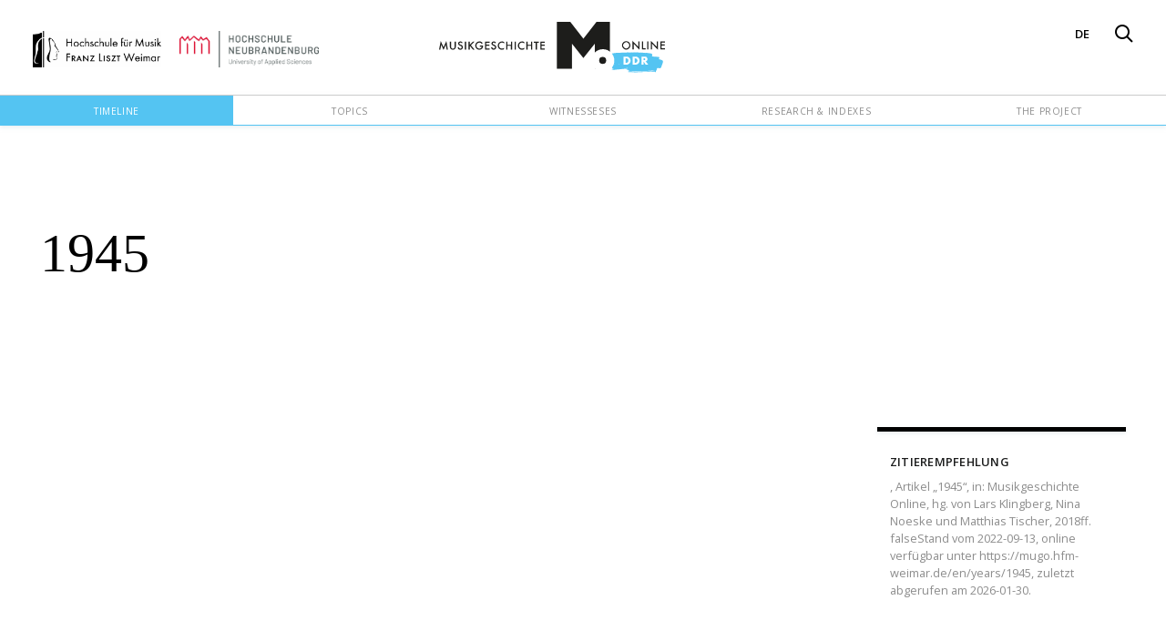

--- FILE ---
content_type: text/html; charset=utf-8
request_url: https://mugo.hfm-weimar.de/en/years/1945
body_size: 9796
content:
<!DOCTYPE html><html><head><title>Musikgeschichte Online – 1945</title><meta content="width=device-width, initial-scale=1" name="viewport" /><link href="https://fonts.gstatic.com" rel="preconnect" /><link href="https://fonts.googleapis.com/css2?family=Open+Sans:ital,wght@0,400;0,600;0,700;1,400&amp;display=swap" rel="stylesheet" /><meta name="csrf-param" content="authenticity_token" />
<meta name="csrf-token" content="iEU7rViNnBwigrR4lcZIg3B2ddrY3SIsJUX8pF32UyclYzACx3xaiuskvQge5wKU7fm7nSb-PYpFUaKOXC6ihw" /><link rel="stylesheet" href="/assets/application-08b2ae120edddd41085cf7d75eb439f6208eb4e59c2a2bcef9c23efae432eead.css" media="all" /><script src="/assets/application-b4d7da4c86963ec71d7c3c3e14a859de8ef5dbac2de5a26aa866ab1b6cad8c50.js"></script><script src="/packs/js/application-eedb511c86b7fd53ec93.js"></script></head><body class="blue" data-default-locale="de" data-locale="en"><div class="wrapper"><header class="header"><div class="header__left"><a target="_blank" href="https://www.hfm-weimar.de/start"><img class="header__left__logo" src="/assets/weimar-cb63b6f01e5f4d78e6f8cf4cade1b22c926c2c03de47befbb38f8058ca218624.jpg" /></a><a target="_blank" href="https://www.hs-nb.de/"><img class="header__left__logo" src="/assets/neubrandenburg-42e9602dbd6d56f77bcb621ec78420052d5150d9c755cbaf444809610319b745.jpg" /></a></div><div class="header__right"><a class="header__right__uplink header__right__lang" href="/de/years/1945">DE</a><a class="header__hamburger" data-smooth-scroll="false" href="#menu"><i class="zi-menu header__right__link header__right__icon"></i></a><a href="/en/search"><i class="zi-search header__right__link header__right__icon"></i></a></div><a href="/en"><svg id="Ebene_1" data-name="Ebene 1" xmlns="http://www.w3.org/2000/svg" viewBox="0 0 444.94 100.7" class="header__logo">
  <defs>
    <style>.cls-1{fill:#1d1d1b;}.cls-2{fill:#fff;}</style>
  </defs>
  <path class="header__logo__circle--blue"
        d="M266.45,88c0,.43.41.27.51.41a.66.66,0,0,1,0,.14c.24.07.47-.14.73-.14s.23.1.42.14.64,0,1,0c.2,0,.28.13.41.13s.22-.13.42-.13.35.11.62.13c0,0,0-.13.1-.13s.25.12.42.13.5,0,.73,0c.08,0,.1.15.2.14s0-.13.11-.14.41.13.62.14c.54,0,1.05,0,1.56,0,.73.05,1.42.27,2.08.27a8,8,0,0,1,1.14-.13s0,.16.1.13.23-.26.31-.13.08.25.21.27a16.79,16.79,0,0,1,2.49.28c0,.52.18.94.21,1.37,0,.23-.11.23-.1.41,0-.06.09.11.1.14a.73.73,0,0,1-.1.41c-.09.17,0,.33-.11.55s-.17.2-.21.28,0,.24,0,.27a1,1,0,0,0-.31.55c.16.31.52.2.73.28,0,0,0,.13.1.13a6.89,6.89,0,0,1,1.35.42c.35.1.78.05,1,.27s.57.13.94.28c0,0,0,.11.1.13.28.09.56.13.94.28,0,0,0,.13.1.14s.08,0,.1,0a2.28,2.28,0,0,1,.63.27c.12.11.48.26.72.41,0,0,0,.11.11.14a.81.81,0,0,1,.41.27c.2.21.48.4.73.69v2.89c-.1.41-.35.74-.52,1.23a5.11,5.11,0,0,0-.31,1.52c-.2,0-.12.32-.21.41a1,1,0,0,0-.21.27c-.06.13-.1.47-.21.83,0,.05-.09,0-.1.13a2.49,2.49,0,0,1-.31,1c0,.07-.17.07-.21.13s0,.24,0,.28-.07.1-.1.27l-.1.42a1,1,0,0,0-.21.82A2.44,2.44,0,0,0,285,109a6.54,6.54,0,0,0-.62.69c-.19.29-.27.71-.41,1,0,0-.19,0-.21,0s0,.32-.11.41-.34,0-.51.14-.18.36-.42.41a1.42,1.42,0,0,1-.93-.14s-.19,0-.21,0,0,0-.42,0c-.18,0-.22-.12-.41-.13s-.49,0-.73,0-.8-.26-1.14-.28-.58.14-.94.14c-.73,0-1-.39-1.35.41-.1.23-.09.56-.2.82s-.09.44-.32.42v1a1.4,1.4,0,0,0-.52,1.37,1.73,1.73,0,0,0-.51.69c0,.28-.15.23-.21.41s.06.42-.11.41c.1.5-.45.14-.52.42v1.23c-.12,0-.13.18-.2.28s-.18.13-.21.27-.17.51-.42.55-.4-.29-.62-.41c-.23.12-.38-.21-.62-.27s-.48,0-.73,0a2.42,2.42,0,0,0-1-.14c-.05,0-.51.32-.62.14v-.14c-.08,0-.11.13-.1.14a25.22,25.22,0,0,0-3.22-.14c-.84,0-1.71-.17-2.5-.14a9.42,9.42,0,0,1-1.24.14c-.23,0-.5-.14-.73-.14a6.26,6.26,0,0,0-.73.14c-.37,0-.85,0-1.24,0-.1,0-1.22.44-1.46.14a.65.65,0,0,0,0-.14c-.28,0-.53.29-.93.14-.05,0-.12-.14-.1-.14s-.2.24-.21,0c-.32,0-.41.29-.63.41-.27-.23-.52,0-.82,0,0,0-.11-.19-.21-.14s0,.14-.11.14-.28-.14-.41-.14c-.29,0-.55.15-.83.14a13.69,13.69,0,0,0-2.39-.14c-.79.09-2.21.07-3.32.14-.31,0-.73.09-1.25.14a1.6,1.6,0,0,0-.31,0c-.09,0-.1.13-.21.13s-.44-.24-.83-.13c-.09,0-.1.13-.21.13s-.35-.14-.52-.13-.28.14-.41.13-.32-.15-.52-.13-.44.14-.62.13c-.41,0-.75-.29-1.25-.13-.1,0-.22.25-.52.13s-.13-.07-.52,0a2.56,2.56,0,0,1-1,.14,4,4,0,0,0-1.35,0s-.19,0-.2,0c-.15.24-.14,0-.32,0s-.2.23-.52.14a.81.81,0,0,0-.72,0c-.21.07-.11,0-.52,0-.06,0-.38,0-.42,0-.15.2-.1-.14-.41-.14s-.34.1-.52.14-.4-.09-.42.14a.55.55,0,0,0-.52-.14c-.18-.36-.22.19-.41.14,0,0,0-.15-.11-.14s-.28,0-.41,0-.2.14-.31.14-.22-.15-.42-.14-.46.11-.72.14-.55-.13-.73.13c-.33.07-.24-.42-.62-.27-.39-.15-.3.34-.63.27s-.32,0-.31-.27c-.17.06-.92.66-1.14,0-.25.17-.63.18-.83.41-.5,0-.86,0-1.25,0-.08,0-.1-.14-.21-.14s0,.14-.1.14-.41,0-.52-.14-.23.23-.31.28-.41-.12-.42.14c-.26-.31-.47,0-.72,0s-.7,0-1,0-.69.09-1,.13c0,0-.19,0-.21,0a.65.65,0,0,1,0,.14c-.13,0-.18-.14-.21-.14-.6.06-1.7.25-2.49.28,0-.39.24-.12.31-.14s0-.13.11-.14c.32,0,.82-.06,1.24-.13s.95-.15,1.46-.28a9.53,9.53,0,0,1,1.35-.14c.51,0,1.41-.17,2.07-.27s1.36-.14,2-.28c.1,0,.21,0,.31,0s.1-.12.21-.13.29.12.52.13c0,0,0-.13.1-.13s.18.15.31.13,0-.13.11-.13c.45,0,.84-.12,1.45-.14,0,0,0-.23.1-.14s.41.06.73,0c.07,0,.37.07.42,0s.1,0,.31,0a3,3,0,0,0,.93-.13c.42-.07.9,0,1.35,0,.23,0,.26-.1.42-.14s.21,0,.31,0,.12-.14.1-.14.18.14.31.14c.32,0,.14-.1.42,0s.2-.13.52-.14a3,3,0,0,1,.52,0,1.28,1.28,0,0,0,.83,0c.19,0,.29-.13.41-.14s.23.13.42.14.27-.14.41-.14.35.14.52.14.33-.24.63-.14c0,0,.14.14.1.14.25,0,.48-.13.73-.14.56,0,1.11,0,1.66,0,.19,0,.31-.11.52-.13,0,0,.12.15.21.13s0-.13.1-.13c.56,0,1.55,0,2.28,0,.2,0,.35-.12.52-.14,1-.14,2.15,0,3.22,0,.07,0,.15,0,.21,0s.13-.14.1-.14.11.14.21.14.05-.14.11-.14.17.15.31.14.3-.12.52-.14a10.78,10.78,0,0,0,1.14,0c.18,0,.22-.13.41-.14,0,0,0,.14.11.14s.11-.14.1-.14.16.15.31.14.27-.13.42-.14.27.14.41.14.54-.12.73-.14.52,0,.73,0,.5-.21.93-.13c.16,0,.19.13.31.13s.11-.13.21-.13.1.15.21.13,0-.13.1-.13,1.14.14,1.25,0a.65.65,0,0,1,0-.14c.22,0,.4.15.62.14s.65-.11,1.14-.14c.08,0,.12-.17.21-.14s0,.14.1.14.49.06.52,0,0,0,.42,0c.17,0,.32-.11.52-.14,1.57-.21,3.39.13,5,0a1.6,1.6,0,0,0,.31,0c.09,0,.11-.14.21-.14a5.33,5.33,0,0,1,.63.14,4,4,0,0,0,1.24,0c.31-.05.14-.09.42,0s.35-.13.52-.14.16.17.31.14.22-.16.52,0c0,0,0,.14.1.14s.12-.14.11-.14c.17,0,.32.24.62,0-.15-.58-.61-.41-.94-.55-.13,0-.29-.23-.41-.27s-.22,0-.31,0-.11-.12-.21-.14-.44,0-.62,0a3,3,0,0,0-.94,0c-.08,0-.1-.15-.21-.14s0,.13-.1.14-.34-.11-.62-.14c0,0-.12.16-.21.14s0-.13-.11-.14a1.87,1.87,0,0,0-.41,0s-.05.23-.11.14-1.27-.19-1.76-.14a3.57,3.57,0,0,1-.52.14c-.22,0-.5-.15-.73-.14s-.41.11-.62.14c-.49.06-.95,0-1.45,0-.17,0-.35.12-.52.14-.38,0-.73,0-1.14,0s-.34.23-.63.13a1.42,1.42,0,0,0-.83,0s-.33.27-.41.14-.05,0-.21,0-.1-.15-.21-.14-.25.24-.31.14c-.17-.27-.12.23-.52,0,0,0,0-.16-.1-.14s-.34.26-.52.28c-.39,0-.8,0-1.25,0-.22,0-.26.11-.41.14s-.12-.19-.21-.14,0,.13-.1.14-.28-.15-.42-.14-.16.15-.31.14-.52-.27-.94-.14c-.08,0-.1.13-.2.14s-.67-.29-1.15-.14c-.08,0-.1.13-.2.14s-.27-.14-.42-.14-.44.25-.83.14c-.09,0-.1-.14-.21-.14s0,.13-.1.14a7.57,7.57,0,0,0-.83,0c-.2,0-.29.14-.42.13s-.35-.15-.52-.13a1.62,1.62,0,0,0-.41.13,1.31,1.31,0,0,1-.83,0s0,.16-.11.14,0-.15-.1-.14-.35.13-.52.14a16.9,16.9,0,0,0-2,.14,6.56,6.56,0,0,1-1.25-.14c-.25,0-.44.13-.73.14s-.57-.22-1-.14c-.15,0-.18.13-.31.14s0-.16-.1-.14,0,.16-.1.14-.11-.15-.21-.14,0,.14-.11.14-.11-.14-.1-.14-.17.12-.31.14-.56-.11-.62,0-.38,0-.84,0a2.31,2.31,0,0,1-.83,0c-.15-.05-.24.12-.41.14s-1.43-.22-1.56,0a.56.56,0,0,1,0,.13c-.24,0-.17-.23-.52-.13-.08,0-.1.14-.21.13s-.36-.14-.51-.13-.59.1-1,.13c-.09,0-.23,0-.31,0a1.19,1.19,0,0,1-.63,0,4.28,4.28,0,0,0-.62,0c-.21,0-.43.14-.62.14s-.49-.15-.73-.14c-.48,0-1,.23-1.45.28a1.48,1.48,0,0,1-.42,0c-.24-.08-.25-.1-.73,0s-1.39.17-2.18.27c-.2,0-.28.13-.41.14s-.27-.14-.42-.14-.23.11-.41.14c-.45.07-.86-.26-1.14.14-.09,0-.11-.14-.21-.14s-.27.07-.32,0,0-.27,0-.27-.18.15-.31.13-.1-.12-.2-.13c-.45-.06-.93.35-1.25-.14-.24.21.17.19-.21.27a1.3,1.3,0,0,1-.52,0c-.12-.2-.19,0-.52-.13,0,0,0-.25-.1-.28s-.22,0-.31,0c.06-.3-.2-.2-.21-.41,0-.47.4-.1.83-.14a9.56,9.56,0,0,0,1.25-.27c0-.74-.43-.08-.62-.42,0-.31.27-.31.41-.13-.09-.58-.11-.49.31-.69-.08-.38-.29-.37-.52-.41s-.18.15-.31.13,0-.13-.1-.13-.24.15-.42.13c0,0,0-.22-.1-.13a.57.57,0,0,0,0,.13c-.22,0-.38-.19-.52,0-.32-.13,0-.46.1-.55-.05-.48-.6-.22-.83-.13-.21-.51-.88-.1-1.45-.14a1.44,1.44,0,0,1-.83-.27c0-.19.2-.08.31-.14s.17-.27.21-.28c.47-.16,1.07.09,1.45-.27.15-.06,0-.18,0-.41.15,0,.29,0,.31-.14s-.47,0-.31-.55c-.33,0-.44.24-.83.14-.16.06,0,.17,0,.41-.16,0-.4-.07-.42.14-.34.09-.16-.29-.1-.42-.45.14-1,.15-1.45.28.14-.45.54-.57,1-.55,0-.41-.27-.11-.42-.14a4.61,4.61,0,0,0-.62-.14,6.09,6.09,0,0,0-.63.14c-1.22.15-2.93-.16-4,.28a2,2,0,0,1-1.24,0c-.09,0-.11-.15-.21-.14-.28,0-.39.5-.62.14-.28-.1-.2.28-.32.41-.28.1-.2-.27-.41-.28-.32.47-.86.24-1.25.28-.16,0-.36.13-.52.14-1.27.08-2.27.14-3.42.27-.55.06-1.13.07-1.66.14-.17,0-.38.13-.52.14s-.27-.14-.42-.14-.23.11-.41.14-.35,0-.52,0a11.88,11.88,0,0,1-1.56.13,1.07,1.07,0,0,0-.31,0s-.14.14-.11.14-.22-.16-.41-.14a4.42,4.42,0,0,0-.52.14c-.1,0-.21,0-.31,0s-.11.12-.21.14-.38,0-.62,0-.65.1-1.14.14a1.48,1.48,0,0,0-.42,0c-.09,0-.1.12-.21.13s-.05-.13-.1-.13-.26.11-.42.13-.47-.07-.52,0-.28,0-.62,0-.53.31-.73,0c-.21.08-.29.34-.62.28s-.43-.35-.73-.41c-1.06.12-2-.23-2.8,0,.09-.21.33-.2.52-.28,0-.42-.85.22-.73-.41a5.16,5.16,0,0,1,1.46-.28c.23-.07-.13-.21.1-.41.87,0,1.4-.35,2.28-.27.1-.5-.46-.12-.41-.55-.15.07-.54-.16-.52.13-.32-.26.43-.24.52-.41,0-.41-.26,0-.42,0,0,0,0-.13-.1-.14s-.18.19-.21.14c-.12-.2-.49-.08-.83,0,.08-.42-.36-.17-.21-.68a.54.54,0,0,0-.62,0c.05-.17.13-.29.31-.28s-.16-.41-.21-.55,0-.21,0-.27-.23-.17-.31-.28-.07-.37-.2-.41c.08-.21.33-.2.51-.28-.08-.13-.22-.13-.31-.27s0-.21,0-.41a.46.46,0,0,0-.41-.14c-.18,0-.2-.11-.21-.28.31.22.24-.26.42-.27s.34-.13.62,0c-.34-.38-1-.38-1.25-.82-.06-.14-.24-.15-.21-.42h.84c0-.46-.45-.23-.63-.41s-.05-.18-.1-.27a3.29,3.29,0,0,0-.21-.42l-.1-.13c0-.06-.19-.09-.21-.14s0-.53,0-.83c.23.09.33-.39.31.14.14-.05.16-.24.31-.27,1.37-.22,2.59-.46,4-.69,0,0,.19,0,.21,0a.65.65,0,0,0,0-.14c.08,0,.11.14.1.14.16,0,.18-.12.32-.14s.22,0,.31,0,.13-.14.1-.13c.16,0,.19.15.31.13a3.34,3.34,0,0,1,1.14-.27s0,.16.11.14,0-.13.1-.14a1.75,1.75,0,0,0,.73-.14c-.07-.26-.37-.13-.52-.14a4.51,4.51,0,0,0-.52,0c-1.48.21-3.78,0-5.61.14-.07,0-.48-.07-.52,0s-.09.12-.41,0a10.56,10.56,0,0,0-1.25-.14c-.66-.09-1.8-.2-2.7-.27-.17,0-.18-.13-.31-.14.07-.12.13-.24,0-.27-.41,0-.76,0-1.14,0-.09,0-.1-.15-.21-.14s0,.13-.1.14a5.41,5.41,0,0,0-1.56,0s-.13.14-.1.13-.24-.14-.42-.13-.23.09-.52,0c-.11,0-.38,0-.62,0-.08-.06-.15-.22-.21-.28s0-.1-.1-.14a3.31,3.31,0,0,1-.63-.41c0-.43.28-.46.21-1,2.18-.14,4.3-.35,6.44-.55-.12-.34-.49-.14-.73-.14-.83,0-1.82-.15-2.7-.13-.13-.2-.47-.35-.2-.69a1.73,1.73,0,0,1-.94-.14c-.18-.25.31-.41.21-.55h-.11c.09-.24.08-.43.21-.55s.3,0,.52-.14c.17-.54-.45,0-.41-.41-.1,0-.46-.37-.21-.41-.13-.44.33-.11.21-.55s.36-.06.52-.14c.1-.37-.32-.11-.42-.27s.05-.29-.1-.41-.22,0-.21-.14c-.08-.52.55-.1.41-.69,0-.87-.47-1-.72-1.51a1.09,1.09,0,0,1-.73-.14c-.17-.06-.41-.06-.52-.27-.51,0-1-.07-1-.69a1.94,1.94,0,0,1,.21-.27c.13-.13.44-.09.62-.28s.07-.21.21-.27.46.09.52,0c.15-.25.47-.2.93-.28.19,0,.23-.12.42-.14.7-.07,1.42.09,2.18,0,.49,0,1.41-.09,2.18-.13.17,0,.35-.12.52-.14.47-.06,1,0,1.45,0,.17,0,.35-.11.52-.14s.37.06.52,0,.33-.39.52-.41c.23-1-.2-3.08-.1-4.54a10.64,10.64,0,0,0,0-2.33c1.37-1.21,3.38-1,5.19-1.38a1.61,1.61,0,0,0,.31,0c.09,0,.1-.12.21-.13s.49,0,.73,0,.33-.12.52-.14c.93-.09,1.88-.06,2.8-.14.19,0,.33-.11.52-.13s.56,0,.83,0a5,5,0,0,1,.52-.14c.22,0,.27.14.41.14s.34-.13.52-.14a7.66,7.66,0,0,1,.83,0c.16,0,.19.15.31.14s0-.14.11-.14,1,.38,1.14.14.19,0,.52,0c0,0,0-.14.1-.14.26,0,.58,0,.94,0,.16,0,.35-.13.52-.14.59,0,.94.32,1.35-.14a.77.77,0,0,0,.21.14s.18,0,.2,0,0,0,.21,0,.11.13.21.14.34-.12.52-.14.6,0,.93,0c.17,0,.18-.13.31-.14s.18.15.31.14.25-.12.42-.14c.56,0,1.46,0,2.18,0,.32,0,.13-.09.42,0s.23-.22.41-.13,0,.13.11.13a.67.67,0,0,0,.2,0c.05,0,.13-.14.11-.13.17,0,.17.13.31.13s.17-.13.31-.13a4.7,4.7,0,0,1,1.87,0,1.26,1.26,0,0,0,.83,0s0-.14.1-.14.27.13.42.14.22-.14.42-.14c0,0,.1.19.2.14s0-.13.11-.14a17.22,17.22,0,0,1,2.49,0,.81.81,0,0,1,.31,0s.25.23.31.14,0,0,.11,0a3.25,3.25,0,0,0,.83-.28c.34.22.43.19.93.14h.42c.07,0,.11.17.2.14s0-.13.11-.14.46.1.73,0c0,0,.13-.14.1-.14.17,0,.18.14.31.14s.16-.15.31-.14c0,0,.07.13.11.14a5.38,5.38,0,0,0,1.14,0c.1-.13.12-.12.41,0,0,0,.05.23.11.14s0,0,.1,0,.24-.11.42-.14a8.87,8.87,0,0,1,1.55,0c.22,0,.27.12.42.14s.18-.15.31-.14.1.15.21.14.42-.13.62-.14c.46,0,.84.18,1.14-.28a1.73,1.73,0,0,0,.73.28c.43,0,.73-.3,1.25-.14.08,0,.1.13.2.14s.13-.12.21-.14.06.22.11.14c.14-.24.68,0,.93-.14,0,.2.09,0,.21,0a.77.77,0,0,1,.1.41c.25,0,.2-.47.52-.41.2-.12.24.25.31.28s.31-.31.31,0c.08-.28.58,0,.63-.28.28-.1.21.27.41.28.2-.27.57-.14.83-.14a22.25,22.25,0,0,1,3.74.14c.28-.1.2.28.31.41s.22.17.42.14c.15-.53-.47,0-.31-.55,1.36.28,3-.16,4.25.27.14.05.31-.07.32.14.17,0,.44-.51.72-.14.06.07.08.11.42,0a1,1,0,0,0,.31-.14c.22-.25.34.26.41.28s.15-.12.21-.14c.25-.07.55.06.83-.14.43.52,1.06-.07,1.46.42.2.05.25-.25.52-.28,0,0,.15.13.2.14.35,0,1.17,0,1.67,0-.08.37.48-.1.41.27,0,.16.18.35.21.14-.21-.32,0-.32.1,0,.19-.26.41-.31.62,0a1.53,1.53,0,0,1,.21-.14s.19,0,.21,0,0,0,.21,0,.11-.14.1-.13.34.11.52.13.35,0,.52,0c.36,0,.88,0,1.45.14,0,0,.2,0,.21,0s0,0,.21,0,.11.12.21.14.21,0,.31,0a20.82,20.82,0,0,0,2.28.27c.19,0,.34.12.52.14a10.05,10.05,0,0,1,1.56.14l.62.13a14.51,14.51,0,0,1,1.67.28s0,.13.1.14a1.13,1.13,0,0,1,.41,0c.06,0,.17.26.21.27.2.08.33,0,.52.14s0,.13.11.14,0,.18.1.27.19,0,.21,0,0,.36.1.55.18.19.21.28c.26.68.4,1.21-.11,1.64.32.8-.27,1.19-.2,2.07Zm-28.66-7.29h-.32c-.08,0-.2,0-.2.14.15-.07.53.16.52-.14Zm24.71,1.65h-.21c-.08,0-.2,0-.2.14.15,0,.38,0,.41-.14Zm-54.31,20.06c.18,0,.27-.1.31-.27-.16,0-.36,0-.31.27Zm-5.4.28H203v-.28h-.21v.28Zm1.25,0c.15.21.54.13.52-.28-.19.08-.43.07-.52.28Zm-3,.14c-.26.31-.77-.08-1,.27.38.22,1.12,0,1.76-.14v-.27c-.1,0-.12-.11-.21-.14-.1.62-.29,0-.51.28Zm1.45,0c-.06-.08-.49-.33-.52,0,.19-.09.43.4.52,0Zm-5.09.41h.21V103h-.21v.28Zm2.49-.14c-.66-.3-.27.49,0,0Zm-3.73.69c.19-.06.62.18.51-.28a.45.45,0,0,0-.51.28Zm-5.2.27c.08.11.57,0,.21-.27.05.11-.25.21-.21.27Zm31.36,7.42c.07.09.45,0,.42-.13-.14-.26-.46.07-.42.13Zm1.87-.13c-.18.08-.43-.41-.52,0,.07.07.5.32.52,0Zm-10.59.41c.38,0,.53.14.62,0s.18,0,.21,0a18.66,18.66,0,0,1,2,0c.18,0,.36-.14.51-.14s.19.16.42.14.12-.11.21-.14c.43-.13.76,0,1-.14H219c0-.2-.25-.12-.41-.13-.88,0-1.64.1-2.39.13-.08,0,0-.18-.11,0s-.93,0-.93,0-.12.14-.11.14-.14-.15-.31-.14-.11.14-.1.14-.13-.15-.21-.14-.35.15-.52.14-.33-.16-.52-.14,0,.11-.1.14c-.29.16-.63-.19-.62.27.31.09.61-.11.93-.13Zm-6.13.13c-.2-.05-.77-.34-.93,0,.26.09.91.44.93,0Zm14.65.83h.2v-.28h-.2v.28Zm.62.27c.13-.16.08-.57-.21-.55,0,.26.07.46.21.55Zm2.91-.13h.2v-.28h-.2v.28Zm-7.17,1.37h.42V114h-.42v.27Zm1.66.69c-.16-.06-.09-.43-.41-.28-.11.35.35.61.41.28Zm1.35-.28h-.62c-.08.61.63.43.62,0Zm4,.83c.15,0,.38,0,.41-.14-.13-.18-.38-.18-.41.14Zm-2.81.27c-.13,0-.14-.17-.31-.14-.16.34.36.41.31.14Zm-.51,1.24c-.19-.26-.31.16-.52-.14-.16.42.53.36.52.14Z"
        transform="translate(153 -20)"/>
  <path class="cls-1"
        d="M210.17,72.45a8.36,8.36,0,0,0,11.42-.27A7.78,7.78,0,0,0,224,66.39a8.28,8.28,0,0,0-8.23-8.24,8.09,8.09,0,0,0-5.87,2.4,8.18,8.18,0,0,0,.24,11.9Zm1.43-10.33a5.9,5.9,0,0,1,8.33,0,6.15,6.15,0,0,1,0,8.49,5.94,5.94,0,0,1-8.31-8.49Zm18.87,12.16V63.2l11.55,12V58.45h-2.39v11L228.08,57.37V74.28Zm16.41-15.83V74.28h7.05V72h-4.66V58.45Zm10.26,0V74.28h2.39V58.45Zm9.65,15.83V63.2l11.55,12V58.45H276v11L264.4,57.37V74.28Zm25.15-15.83H283.2V74.28h8.74V72h-6.35v-5.3h6.17V64.5h-6.17V60.69h6.35V58.45Z"
        transform="translate(153 -20)"/>
  <path class="cls-1"
        d="M-150.53,74.79l1.7-9.57,4.56,10.3,4.68-10.29,1.53,9.56h2.45l-3-17-5.63,12.3-5.44-12.3-3.33,17ZM-131.73,59V69.15a5.69,5.69,0,0,0,1.56,4.12,5.7,5.7,0,0,0,4.29,1.81,5.75,5.75,0,0,0,4.31-1.81A5.69,5.69,0,0,0-120,69.15V59h-2.39v9.53a5.12,5.12,0,0,1-.67,3,3.27,3.27,0,0,1-2.81,1.36,3.27,3.27,0,0,1-2.8-1.36,5.29,5.29,0,0,1-.66-3V59Zm20.95-.31a4.87,4.87,0,0,0-3.39,1.21,3.82,3.82,0,0,0-1.37,3q0,2.66,3.25,4l1.53.64a6.55,6.55,0,0,1,1,.54,3.54,3.54,0,0,1,.7.6,2.28,2.28,0,0,1,.4.71,2.86,2.86,0,0,1,.13.85,2.58,2.58,0,0,1-.74,1.89,2.49,2.49,0,0,1-1.86.75,2.49,2.49,0,0,1-2.15-1,4.07,4.07,0,0,1-.58-1.93l-2.42.53a5.66,5.66,0,0,0,1.65,3.44,4.9,4.9,0,0,0,3.41,1.22,5,5,0,0,0,3.64-1.44A4.84,4.84,0,0,0-106.09,70a4.27,4.27,0,0,0-.9-2.75,6.67,6.67,0,0,0-2.82-1.9l-1.58-.65c-1.15-.47-1.72-1.09-1.72-1.86a1.74,1.74,0,0,1,.66-1.4,2.46,2.46,0,0,1,1.65-.56,2.39,2.39,0,0,1,1.32.33,3.36,3.36,0,0,1,1,1.23l1.93-1.15a4.73,4.73,0,0,0-4.27-2.67Zm8.63.31V74.79h2.39V59Zm9.65,0h-2.39V74.79h2.39V68.24l.49-.49,5.7,7h3.2l-7.2-8.66L-83.15,59h-3.19l-6.16,6.32V59Zm19.63,9.83h4a4.21,4.21,0,0,1-1.57,2.87,4.74,4.74,0,0,1-3.17,1.19,5.64,5.64,0,0,1-3.84-1.59,5.58,5.58,0,0,1-1.9-4.35,5.8,5.8,0,0,1,1.7-4.27,5.66,5.66,0,0,1,4.22-1.73,5.75,5.75,0,0,1,4.74,2.59L-67,61.87a10.07,10.07,0,0,0-3-2.46,8,8,0,0,0-3.46-.76,8,8,0,0,0-5.87,2.41,7.93,7.93,0,0,0-2.41,5.85,8,8,0,0,0,2.37,5.78,7.7,7.7,0,0,0,5.69,2.4,7.19,7.19,0,0,0,5.61-2.48,6.64,6.64,0,0,0,1.38-2.38,10.84,10.84,0,0,0,.42-3.16v-.52h-6.54v2.24ZM-53.58,59h-8.74V74.79h8.74V72.55h-6.35v-5.3h6.16V65h-6.16V61.2h6.35V59Zm8.53-.31a4.91,4.91,0,0,0-3.39,1.21,3.81,3.81,0,0,0-1.36,3q0,2.66,3.25,4l1.52.64A6.55,6.55,0,0,1-44,68a3.27,3.27,0,0,1,.7.6,2.09,2.09,0,0,1,.4.71,2.57,2.57,0,0,1,.13.85,2.58,2.58,0,0,1-.74,1.89,2.49,2.49,0,0,1-1.85.75,2.51,2.51,0,0,1-2.16-1,4.2,4.2,0,0,1-.57-1.93l-2.42.53a5.66,5.66,0,0,0,1.65,3.44,4.89,4.89,0,0,0,3.4,1.22,5,5,0,0,0,3.64-1.44A4.8,4.8,0,0,0-40.36,70a4.32,4.32,0,0,0-.89-2.75,6.8,6.8,0,0,0-2.82-1.9l-1.58-.65c-1.15-.47-1.72-1.09-1.72-1.86a1.76,1.76,0,0,1,.65-1.4,2.48,2.48,0,0,1,1.65-.56,2.45,2.45,0,0,1,1.33.33,3.36,3.36,0,0,1,1,1.23l1.94-1.15A4.74,4.74,0,0,0-45,58.65Zm16.06,0a8,8,0,0,0-6.37,2.9,8.16,8.16,0,0,0-2,5.4A7.85,7.85,0,0,0-35,72.71a8,8,0,0,0,5.8,2.37,8.65,8.65,0,0,0,4.3-1.16V71a11.6,11.6,0,0,1-1.11.84,5.71,5.71,0,0,1-1,.55,5,5,0,0,1-2.14.41,5.58,5.58,0,0,1-4.13-1.71,5.76,5.76,0,0,1-1.68-4.2,5.91,5.91,0,0,1,1.68-4.27,5.47,5.47,0,0,1,4.12-1.75,6.59,6.59,0,0,1,4.28,1.73V59.81A8.09,8.09,0,0,0-29,58.65Zm10.72.31h-2.39V74.79h2.39V67.4h6.83v7.39H-9V59h-2.39v6.19h-6.83V59Zm14.09,0V74.79h2.39V59Zm14.81-.31a8,8,0,0,0-6.37,2.9,8.16,8.16,0,0,0-2,5.4,7.85,7.85,0,0,0,2.39,5.76,8,8,0,0,0,5.8,2.37,8.62,8.62,0,0,0,4.3-1.16V71a11.6,11.6,0,0,1-1.11.84,5.71,5.71,0,0,1-1,.55,5,5,0,0,1-2.14.41,5.55,5.55,0,0,1-4.12-1.71,5.73,5.73,0,0,1-1.69-4.2,5.88,5.88,0,0,1,1.69-4.27,5.44,5.44,0,0,1,4.11-1.75,6.59,6.59,0,0,1,4.28,1.73V59.81a8.09,8.09,0,0,0-4.12-1.16ZM21.35,59H19V74.79h2.39V67.4h6.83v7.39h2.39V59H28.18v6.19H21.35V59Zm22,2.24V59H33.73V61.2h3.64V74.79h2.39V61.2ZM55.28,59H46.55V74.79h8.73V72.55H48.94v-5.3H55.1V65H48.94V61.2h6.34V59Z"
        transform="translate(153 -20)"/>
  <path class="cls-2"
        d="M214.6,92.11h.94a5.13,5.13,0,0,1,1.89.33,4.27,4.27,0,0,1,1.42.93,4.14,4.14,0,0,1,.89,1.4,4.92,4.92,0,0,1,.32,1.77,5.06,5.06,0,0,1-.31,1.77,4,4,0,0,1-.88,1.4,4.1,4.1,0,0,1-1.42.92,5,5,0,0,1-1.91.34h-.94V92.11Zm-4.12,12.35h6.09a7.11,7.11,0,0,0,3.05-.66,8.05,8.05,0,0,0,4.14-4.27,7.71,7.71,0,0,0,.6-3,7.53,7.53,0,0,0-.61-3A7.86,7.86,0,0,0,222.08,91a8.1,8.1,0,0,0-2.48-1.74,7.2,7.2,0,0,0-3-.65h-6.09v15.84Zm21.86-12.35h.95a5.13,5.13,0,0,1,1.89.33,4.13,4.13,0,0,1,1.41.93,4,4,0,0,1,.9,1.4,4.92,4.92,0,0,1,.31,1.77,5.06,5.06,0,0,1-.3,1.77,3.95,3.95,0,0,1-2.3,2.32,5,5,0,0,1-1.91.34h-.95V92.11Zm-4.11,12.35h6.08a7.13,7.13,0,0,0,3.06-.66,8.05,8.05,0,0,0,2.48-1.74,8.17,8.17,0,0,0,1.66-2.53,7.74,7.74,0,0,0,0-6A8.21,8.21,0,0,0,239.83,91a8.35,8.35,0,0,0-2.48-1.74,7.28,7.28,0,0,0-3-.65h-6.08v15.84Zm21.86-12.67h.77a3,3,0,0,1,1.87.51,1.7,1.7,0,0,1,.65,1.45,1.68,1.68,0,0,1-.65,1.44,3,3,0,0,1-1.87.51h-.77V91.79ZM254.16,98a4.41,4.41,0,0,0,2.57-1.53,4.62,4.62,0,0,0,.87-2.93,5.6,5.6,0,0,0-.32-1.89,4.56,4.56,0,0,0-1-1.55A4.48,4.48,0,0,0,254.68,89a6.19,6.19,0,0,0-2.3-.39H246v15.84h4.12V98.37l3.92,6.09h5.13l-5-6.49Z"
        transform="translate(153 -20)"/>
  <polygon class="cls-1"
           points="306.88 43 306.88 92.61 336.64 92.61 336.64 0 310.18 0 284.38 33.08 258.58 0 232.12 0 232.12 92.61 261.89 92.61 261.89 43 284.38 71.45 306.88 43 306.88 43"/>
  <path class="cls-2" d="M169.79,119.06a22.53,22.53,0,1,0-22.53-22.52,22.52,22.52,0,0,0,22.53,22.52Z"
        transform="translate(153 -20)"/>
  <path class="cls-1" d="M169.39,103.06a6.92,6.92,0,1,0-6.92-6.92,6.92,6.92,0,0,0,6.92,6.92Z"
        transform="translate(153 -20)"/>
</svg>
</a><nav class="nav" id="menu"><hr class="nav__hr" /><a class="nav__link nav__link--blue nav__link--active" href="/en/events">Timeline</a><a class="nav__link nav__link--red " href="/en/topics">Topics</a><a class="nav__link nav__link--yellow " href="/en/witnesses">Witnesseses</a><a class="nav__link nav__link--green " href="/en/project/indexes">Research &amp; Indexes</a><a class="nav__link nav__link--pink " href="/en/project/about">The Project</a><a class="nav__link nav__link--lang" href="/de/years/1945">Deutsche Ausgabe</a><hr class="nav__hr" /></nav><a class="nav__overlay-link" data-smooth-scroll="false" href="#"></a></header><div class="main-wrapper"><main class="full-width-content"><h1>1945</h1><div class="article__flex"><div class="article__flex__content"><div class="context-actions"></div></div><div class="article__flex__toc"><div class="article__toc"><div class="box hide-print"></div><div class="article__cite-this"><h3>Zitierempfehlung</h3><div class="article__cite-this__content">, Artikel „1945“, in: Musikgeschichte Online, hg. von Lars Klingberg, Nina Noeske und Matthias Tischer, 2018ff. falseStand vom 2022-09-13, online verfügbar unter https://mugo.hfm-weimar.de/en/years/1945, zuletzt abgerufen am 2026-01-30.</div></div></div></div></div></main></div></div><footer class="footer"><div class="footer__links"><a class="footer__a" href="/en/project/citation">Recommended Citation Method</a><a class="footer__a" href="/en/project/contact">Contact</a><a class="footer__a" href="/en/project/impress">Impress</a><a class="footer__a" href="/en/project/privacy">Privacy</a><a class="footer__a" href="/en/auth/sign_in">Sign In</a></div><div class="footer__logos"><img class="footer__logo" src="/assets/initiative-573991063572b17b5a905f7087a40e2cd0941de84cac9ef61b36644654d8578a.png" /><img class="footer__logo" src="/assets/hfmt-af5f42d134be59ff6d8851336f921a1421888b3b53c5b876e57cb71d93347ea5.jpg" /><img class="footer__logo footer__logo--stage" src="/assets/LogoStage_20-9896a9d241e75aac1eeab2c559c5a572d8616d9c95b651ceb272e4d833ad1a23.png" /><img class="footer__logo footer__logo--hfmt2" src="/assets/hfmt_black-8fad0c8eefdc75314028b57f2d04a17a1c2229cd2128b3e1e8845df80f64fdab.jpg" /></div></footer></body></html>

--- FILE ---
content_type: text/css
request_url: https://mugo.hfm-weimar.de/assets/application-08b2ae120edddd41085cf7d75eb439f6208eb4e59c2a2bcef9c23efae432eead.css
body_size: 63763
content:
/*! normalize.css v8.0.1 | MIT License | github.com/necolas/normalize.css */html{line-height:1.15;-webkit-text-size-adjust:100%}body{margin:0}main{display:block}h1{font-size:2em;margin:0.67em 0}hr{box-sizing:content-box;height:0;overflow:visible}pre{font-family:monospace, monospace;font-size:1em}a{background-color:transparent}abbr[title]{border-bottom:none;text-decoration:underline;text-decoration:underline dotted}b,strong{font-weight:bolder}code,kbd,samp{font-family:monospace, monospace;font-size:1em}small{font-size:80%}sub,sup{font-size:75%;line-height:0;position:relative;vertical-align:baseline}sub{bottom:-0.25em}sup{top:-0.5em}img{border-style:none}button,input,optgroup,select,textarea{font-family:inherit;font-size:100%;line-height:1.15;margin:0}button,input{overflow:visible}button,select{text-transform:none}button,[type="button"],[type="reset"],[type="submit"]{-webkit-appearance:button}button::-moz-focus-inner,[type="button"]::-moz-focus-inner,[type="reset"]::-moz-focus-inner,[type="submit"]::-moz-focus-inner{border-style:none;padding:0}button:-moz-focusring,[type="button"]:-moz-focusring,[type="reset"]:-moz-focusring,[type="submit"]:-moz-focusring{outline:1px dotted ButtonText}fieldset{padding:0.35em 0.75em 0.625em}legend{box-sizing:border-box;color:inherit;display:table;max-width:100%;padding:0;white-space:normal}progress{vertical-align:baseline}textarea{overflow:auto}[type="checkbox"],[type="radio"]{box-sizing:border-box;padding:0}[type="number"]::-webkit-inner-spin-button,[type="number"]::-webkit-outer-spin-button{height:auto}[type="search"]{-webkit-appearance:textfield;outline-offset:-2px}[type="search"]::-webkit-search-decoration{-webkit-appearance:none}::-webkit-file-upload-button{-webkit-appearance:button;font:inherit}details{display:block}summary{display:list-item}template{display:none}[hidden]{display:none}*{box-sizing:border-box}html,body{margin:0;padding:0;height:100%;scroll-behavior:smooth;scroll-padding-top:200px}html{font-size:16px}@page{margin:35mm 25mm}body{display:flex;line-height:1.5;flex-direction:column;font-family:"Open Sans", sans-serif;text-rendering:optimizelegibility;-webkit-font-smoothing:antialiased}@media print{body{display:block}}figure{display:block;margin:0;padding:0}img{max-width:100%}audio,video{max-width:100%}strong,b{font-family:"Open Sans", sans-serif;font-weight:700}@media print{.hide-print{display:none !important}}.main-wrapper{padding-top:1px;position:relative}.wrapper{padding-top:146px;flex:1 0 auto}@media (max-width: 681px){.wrapper{padding-top:80px}}@media print{.wrapper{padding-top:0}}.wrapper--unfix{padding-top:0}.content{max-width:681px;margin:0 auto}@media (max-width: 681px){.content{padding:0 14px}}.full-width-content{max-width:1191.75px;margin:0 auto}@media (max-width: 1219.75px){.full-width-content{padding:0 14px}}h1{font-family:Georgia, Times New Roman;font-weight:normal;font-size:60px;line-height:70px;margin-top:96px;margin-bottom:60px}@media (max-width: 681px){h1{font-size:48px;line-height:56px;margin-top:24px}}h2{font-family:"Open Sans", sans-serif;font-weight:normal;font-size:1.953rem;font-family:"Open Sans", sans-serif;margin-bottom:14px;margin-top:36px;line-height:41px}h3{font-family:"Open Sans", sans-serif;font-weight:normal}table{table-layout:auto;width:100%;border-collapse:collapse}th{text-align:left}@keyframes row-target{to{background-color:transparent}}tr{border-bottom:1px solid #BBC2C4}tr:target{background-color:#e8f6fb;animation:row-target 2s linear 4s forwards}th,td{padding:14px}.blue .article__note__button,.blue .article__link,.blue .header__right__link:hover,.blue .header__right__uplink:hover,.blue .letters__a,.blue .link{color:#54C4F2}.red .article__note__button,.red .article__link,.red .header__right__link:hover,.red .header__right__uplink:hover,.red .letters__a,.red .link{color:#E92525}.green .article__note__button,.green .article__link,.green .header__right__link:hover,.green .header__right__uplink:hover,.green .letters__a,.green .link{color:#7DCEC8}.yellow .article__note__button,.yellow .article__link,.yellow .header__right__link:hover,.yellow .header__right__uplink:hover,.yellow .letters__a,.yellow .link{color:#F855AE}.pink .article__note__button,.pink .article__link,.pink .header__right__link:hover,.pink .header__right__uplink:hover,.pink .letters__a,.pink .link{color:#5E81C5}.blue .active .article__toc__link,.active .blue .article__toc__link{color:#36ACDC}.red .active .article__toc__link,.active .red .article__toc__link{color:#CC0202}.green .active .article__toc__link,.active .green .article__toc__link{color:#57BAB3}.yellow .active .article__toc__link,.active .yellow .article__toc__link{color:#E62F93}.pink .active .article__toc__link,.active .pink .article__toc__link{color:#3D66B5}.box{text-decoration:none;flex:0 0 auto;border:1px solid #000;border-top-width:4px;display:block;box-shadow:0 2px 4px 0 rgba(212,226,230,0.5);background-color:#fff;transition:all cubic-bezier(0.075, 0.82, 0.165, 1) 0.4s}.box__heading{font-family:"Open Sans", sans-serif;font-weight:600;font-size:0.64rem;letter-spacing:0.68px;text-transform:uppercase;line-height:1;margin:0;padding:14px;color:#1C1D1D;border-bottom:1px solid #000;background-color:#fcfcfc}.box__content{padding:24px}.box--contentful{margin-bottom:24px}.box--blue{border-color:#36ACDC}.box--blue:hover{box-shadow:0 2px 4px 0 rgba(111,185,215,0.48)}.box--red{border-color:#CC0202}.box--red:hover{box-shadow:0 2px 4px 0 rgba(198,72,72,0.48)}.box--green{border-color:#57BAB3}.box--green:hover{box-shadow:0 2px 4px 0 rgba(151,180,178,0.48)}.box--yellow{border-color:#E62F93}.box--yellow:hover{box-shadow:0 2px 4px 0 rgba(222,111,172,0.48)}.box__info{padding:14px}.box__title{font-family:"Open Sans", sans-serif;font-weight:600;letter-spacing:-0.4px;color:#1C1D1D;font-size:1.25rem}.box__img{width:100%;object-fit:cover;display:block}.box--lg{width:706px}.box--lg .box__img{height:420px}.box--lg .box__info{padding:24px}.box--lg .box__title{font-size:1.563rem}@media (max-width: 681px){.box--lg{width:380px}.box--lg .box__img{height:280px}}.box--lg .box__info{padding:24px}.box--lg .box__title{font-size:1.25rem}.box--md{width:368px}.box--md .box__img{height:220px}@media (max-width: 681px){.box--md{width:300px}.box--md .box__img{height:190px}}.box--sm{width:181px}.box--sm .box__img{height:137px}.box--sm .box__info{padding:8px}@media (max-width: 681px){.box--sm{width:150px}.box--sm .box__img{height:113px}}.box__meta{font-family:"Open Sans", sans-serif;font-weight:600;letter-spacing:-0.3px;font-size:0.8rem;color:#CCCCCC;margin-bottom:1px}.box__teaser{color:#1C1D1D;font-size:0.8rem}.box-container{position:relative}.box-container__inner{display:flex;overflow-x:scroll;overflow-y:auto;-webkit-overflow-scrolling:touch;padding:24px 0;margin:-24px 0}.box-container__inner .box+.box{margin-left:24px}.years-box-container{display:grid;grid-gap:14px;grid-template-columns:repeat(auto-fit, 184px);margin:0 auto;justify-content:space-around;margin-bottom:60px}@media (max-width: 681px){.years-box-container{grid-template-columns:repeat(auto-fit, 150px)}}.flex{display:flex}.flex--wrap{flex-wrap:wrap}.flex__item{flex:1 0}.flex__item--half{flex-basis:50%}@media (max-width: 681px){.flex{display:block}.flex__item--margin{margin:0}}.flex__item--margin+.flex__item--margin{margin-left:24px}.list-element{padding:14px;border:1px solid #BBC2C4;background-color:#fff}.list-element:first-child{border-top-left-radius:4px;border-top-right-radius:4px}.list-element:last-child{border-bottom-left-radius:4px;border-bottom-right-radius:4px}.list-element+.list-element{border-top:0}.list-element--reorder{cursor:grab;user-select:none;-webkit-user-select:none;-moz-user-select:none;display:flex;justify-content:space-between}.list-element--reorder:after{color:#BBC2C4}.list-element--selected{font-weight:bold;color:#54C4F2}.list-container:empty{padding:24px 14px;border:3px dashed #BBC2C4;border-radius:4px}.link{color:#54C4F2;text-decoration:none;display:block}.link--block{display:block;margin:8px 0}.letters{margin-bottom:36px}.letters__a{text-decoration:none;margin-right:14px}.letters__a:hover{text-decoration:underline}.load-overlay{text-align:center;padding:36px}.load-overlay__message{font-size:0.8rem;color:#1C1D1D}.spinner{height:15px;width:95.625px;display:flex;align-items:center;justify-content:center;margin:24px auto}.spinner__circle{height:15px;width:15px;margin-left:16.875px;transform:rotate(45deg);border-radius:10%;border:3px solid #54C4F2;overflow:hidden;background:transparent;animation:circles-to-rhombuses-animation 1200ms linear infinite, spinner-color 6s linear infinite}.spinner__circle:nth-child(1){animation-delay:calc(150ms * 1);margin-left:0}.spinner__circle:nth-child(2){animation-delay:calc(150ms * 2)}.spinner__circle:nth-child(3){animation-delay:calc(150ms * 3)}@keyframes circles-to-rhombuses-animation{0%{border-radius:10%}17.5%{border-radius:10%}50%{border-radius:100%}93.5%{border-radius:10%}100%{border-radius:10%}}@keyframes spinner-color{0%{border-color:#54C4F2}100%{border-color:#54C4F2}20%{border-color:#E92525}40%{border-color:#7DCEC8}60%{border-color:#F855AE}80%{border-color:#5E81C5}}.context-actions{position:absolute;right:36px;top:36px}.context-actions--fixed{top:160px;right:24px;position:fixed}@media print{.context-actions{display:none}}.basicLightbox{z-index:10000 !important}.header{margin:0;background-color:#fff;position:fixed;top:0;left:0;right:0;z-index:1400}@media print{.header{display:none}}.header--unfix{position:static}.header__left{top:34px;left:36px;position:absolute}.header__left__logo{height:40px;padding-right:20px}@media (max-width: 681px){.header__left{left:14px;top:22px}.header__left__logo{display:block;height:20px}}.header__right__link,.header__right__uplink{font-family:"Open Sans", sans-serif;font-weight:600;display:inline-block;cursor:pointer;text-decoration:none;color:#000;font-size:0.8rem}.header__right__link:hover,.header__right__uplink:hover{color:#54C4F2}.header__right{top:24px;right:36px;position:absolute;text-transform:uppercase}@media (max-width: 681px){.header__right{right:24px}}.header__right__icon{font-size:1.25rem;vertical-align:top}.header__right__uplink{margin-right:14px;text-transform:uppercase}.header__right__link{margin-left:14px}.header__logo{display:block;margin:24px auto;height:56px;padding-right:68px}@media (max-width: 681px){.header__break-hide{display:none}.header__right__lang{display:none}.header__logo{height:30px;padding-right:27px}}.nav{display:flex;flex-wrap:wrap;box-shadow:0 2px 4px 0 rgba(212,226,230,0.5);background-color:#fff;z-index:1000;position:relative}.nav__hr{border:0;border-bottom:1px solid #CCCCCC;flex:0 0 100%;margin:0}.nav__link{flex:1 0;text-align:center;text-transform:uppercase;letter-spacing:0.64px;font-size:0.64rem;text-decoration:none;line-height:32px;height:32px;color:#8c8c8c;padding-top:1px}.nav__link--lang{display:none}.nav__overlay-link{visibility:hidden;opacity:0;transition:all cubic-bezier(0.075, 0.82, 0.165, 1) 0.2s}.header__hamburger{display:none}@media (max-width: 681px){.nav{display:block;visibility:hidden;opacity:0;height:0;transition:all ease-out 0.2s}.header__hamburger{display:inline}.nav:target{height:auto;visibility:visible;opacity:1}.nav:target+.nav__overlay-link{visibility:visible;opacity:1;position:fixed;top:0;left:0;width:100%;height:100%;background-color:rgba(0,0,0,0.7);z-index:900}.nav__link{display:block;font-size:0.8rem;padding:24px;height:auto;line-height:1}.nav__link--lang{display:block}}.header__logo__circle--blue{fill:#54C4F2}.header__logo__circle--red{fill:#E92525}.header__logo__circle--green{fill:#7DCEC8}.header__logo__circle--yellow{fill:#F855AE}.header__logo__circle--pink{fill:#5E81C5}.nav__link--blue:hover,.nav__link--blue.nav__link--active{color:#fff;background-color:#54C4F2}.nav__link--blue:hover~.nav__hr,.nav__link--blue.nav__link--active~.nav__hr{border-color:#54C4F2}.nav__link--blue:hover~.nav__hr{border-color:#54C4F2 !important}.nav__link--red:hover,.nav__link--red.nav__link--active{color:#fff;background-color:#E92525}.nav__link--red:hover~.nav__hr,.nav__link--red.nav__link--active~.nav__hr{border-color:#E92525}.nav__link--red:hover~.nav__hr{border-color:#E92525 !important}.nav__link--green:hover,.nav__link--green.nav__link--active{color:#fff;background-color:#7DCEC8}.nav__link--green:hover~.nav__hr,.nav__link--green.nav__link--active~.nav__hr{border-color:#7DCEC8}.nav__link--green:hover~.nav__hr{border-color:#7DCEC8 !important}.nav__link--yellow:hover,.nav__link--yellow.nav__link--active{color:#fff;background-color:#F855AE}.nav__link--yellow:hover~.nav__hr,.nav__link--yellow.nav__link--active~.nav__hr{border-color:#F855AE}.nav__link--yellow:hover~.nav__hr{border-color:#F855AE !important}.nav__link--pink:hover,.nav__link--pink.nav__link--active{color:#fff;background-color:#5E81C5}.nav__link--pink:hover~.nav__hr,.nav__link--pink.nav__link--active~.nav__hr{border-color:#5E81C5}.nav__link--pink:hover~.nav__hr{border-color:#5E81C5 !important}.footer{flex-shrink:0;margin-top:60px;border-top:1px solid #1C1D1D;background:#fff;text-align:center;padding:36px 0}.footer__a{font-family:"Open Sans", sans-serif;font-weight:600;text-transform:uppercase;letter-spacing:0.9px;font-size:0.64rem;display:inline-block;text-decoration:none;color:#1C1D1D;cursor:pointer}.footer__a:not(:last-child){margin-right:14px}.footer__a:hover{color:#000}@media print{.footer__a{display:none}}.footer__logo{max-height:88px}.footer__logo--stage{height:75px;margin-top:10px;margin-left:10px}.footer__logo--hfmt2{height:60px;margin-left:40px;margin-bottom:10px}.footer__logos{margin-top:24px;display:flex;align-items:center;justify-content:center}@media (max-width: 681px){.footer__logos{display:block}}.field{border-radius:4px;width:100%;border:1px solid #BBC2C4;padding:14px}.field:active,.field:focus{border-color:#54C4F2}.label{font-family:"Open Sans", sans-serif;font-weight:700;text-transform:uppercase;font-size:0.8rem;letter-spacing:0.7px;margin-bottom:6px;margin-top:14px;display:block}.button{appearance:none;text-decoration:none;border:0;color:#fff;padding:8px 24px;border-radius:4px;cursor:pointer;display:inline-block}.button--sm{font-size:0.8rem;padding:6px 14px}.field-wrapper{margin:14px 0}.error{padding:14px;font-size:0.8rem;background:#CC0202;color:#fff;border-radius:2px;margin-bottom:8px}.button--primary{background-color:#36ACDC;background:linear-gradient(to bottom, #36ACDC 70%, #36a6dc)}.button--primary:hover{background:linear-gradient(to bottom, #36ACDC 50%, #269ed8)}.button--primary.button--active,.button--primary:active{background:linear-gradient(to top, #36ACDC 50%, #269ed8);box-shadow:inset 0 0 3px 1px rgba(0,0,0,0.1)}.button--primary:disabled{background:#688996;cursor:not-allowed}.button--secondary{background-color:#3D66B5;background:linear-gradient(to bottom, #3D66B5 70%, #3d62b5)}.button--secondary:hover{background:linear-gradient(to bottom, #3D66B5 50%, #385aa6)}.button--secondary.button--active,.button--secondary:active{background:linear-gradient(to top, #3D66B5 50%, #385aa6);box-shadow:inset 0 0 3px 1px rgba(0,0,0,0.1)}.button--secondary:disabled{background:#6f6f6f;cursor:not-allowed}.button--light{background-color:#d9f2fc;background:linear-gradient(to bottom, #d9f2fc 70%, #d9f1fc);color:#000}.button--light:hover{background:linear-gradient(to bottom, #d9f2fc 50%, #c6e9fb)}.button--light.button--active,.button--light:active{background:linear-gradient(to top, #d9f2fc 50%, #c6e9fb);box-shadow:inset 0 0 3px 1px rgba(0,0,0,0.1)}.button--light:disabled{background:#d6e5eb;cursor:not-allowed}.button--danger{background-color:#CC0202;background:linear-gradient(to bottom, #CC0202 70%, #cc0902)}.button--danger:hover{background:linear-gradient(to bottom, #CC0202 50%, #b80802)}.button--danger.button--active,.button--danger:active{background:linear-gradient(to top, #CC0202 50%, #b80802);box-shadow:inset 0 0 3px 1px rgba(0,0,0,0.1)}.button--danger:disabled{background:#883232;cursor:not-allowed}.button--block{display:block;width:100%}.modal-overlay{background-color:rgba(0,0,0,0.75);position:fixed;top:0;left:0;bottom:0;right:0;overflow:scroll;z-index:1500}.modal__h3{margin-top:8px;font-weight:normal;font-family:"Open Sans", sans-serif;font-weight:600}.modal{position:relative;margin:0 auto;margin-top:60px;background-color:#fff;border:1px solid #000;border-top-width:4px;max-width:681px;padding:24px}.modal__buttons{margin-top:24px;text-align:right}.modal__close{position:absolute;right:24px;top:24px;cursor:pointer}.modal__close:hover{color:#36ACDC}.media-picker-list{display:grid;grid-template-columns:repeat(auto-fill, minmax(133px, 1fr));grid-gap:24px}.media-picker-list__item{display:flex;flex-direction:column;justify-content:flex-end;font-size:0.8rem;color:#8c8c8c}.media-picker-list__item--active{color:#36ACDC}.media-picker-list__item--active .media-picker-list__item__img{border:2px solid #36ACDC}.media-picker-list__item__img{justify-self:center;align-self:center;max-width:140px;object-fit:contain;max-height:140px;border:2px solid #BBC2C4;margin-bottom:8px;display:block}.media-picker-input__preview{max-width:170px;max-height:170px;padding-top:14px}.media-picker-input__caption{font-size:0.8rem}.article,.editor{font-family:Georgia, Times New Roman;font-size:18px;color:#0A0A0A;line-height:1.555;word-break:break-word}@media print{.article,.editor{overflow:visible;font-size:14px}}.editor *:focus{outline:0}.editor-menu{position:-webkit-sticky;position:sticky;top:24px;max-height:calc(100vh - 48px);overflow-y:auto}.editor-menu .button{margin-right:8px;margin-bottom:8px}.bilingual-editor-hr{border:1px solid #BBC2C4;border-top:0;margin-top:24px;margin-bottom:36px;height:2px;border-bottom-left-radius:4px;border-bottom-right-radius:4px}.editor-menu__button{appearance:none;border:0;background:none;font-size:1.1rem;cursor:pointer;line-height:1;align-items:baseline;color:#053042}.editor-menu__button:hover,.editor-menu__button:active{color:#36ACDC}.ProseMirror p.is-editor-empty:first-child::before{content:attr(data-placeholder);float:left;color:#ced4da;pointer-events:none;height:0}.tabs{display:flex;align-items:center;margin:24px 0}.tabs:after,.tabs:before{content:' ';flex:1 1;flex-basis:100%;height:2px;border:1px solid #BBC2C4;border-bottom:0}.tabs:before{border-top-left-radius:4px;border-right:0}.tabs:after{border-top-right-radius:4px;border-left:0}.tabs__inner{flex:1;display:flex;padding:0 8px}.tabs__inner button:first-child{margin-right:6px}.project-article .article{font-family:"Open Sans", sans-serif;font-weight:normal;font-size:16px}.article__figure{margin:36px auto}.article__figure__caption{margin:8px 0;font-size:0.8rem;line-height:1;color:#1C1D1D;position:relative}.article__figure__media{max-width:100%;display:block}.article__figure__caption__details{margin-left:6px;text-decoration:none;color:#36ACDC;vertical-align:-2.5px}.article__toc{position:-webkit-sticky;position:sticky;top:206px;margin-top:96px;width:100%}.article__toc__ul{margin:0;padding:0;list-style:none}.article__toc__h{font-family:Georgia, Times New Roman;color:#000;font-size:1.25rem;line-height:1;margin-top:6px;margin-bottom:14px}.article__toc__li__h3{padding-left:14px;font-size:0.8rem}.article__toc__link{color:#000;display:block;text-decoration:none;margin-bottom:14px;line-height:1.25}.active .article__toc__link{font-family:"Open Sans", sans-serif;font-weight:700}li:last-child .article__toc__link{margin-bottom:0}.article__footnote{font-size:0.8rem;vertical-align:super}.article__ul{list-style:none;padding:0;margin:0}.article__ul li{position:relative;padding:0;margin:0;padding-left:36px}.article__ul li:before{content:attr(data-list-symbol);position:absolute;left:0;width:36px;text-align:center}.article__ul li p{margin:0;display:inline}.editor__link--place::before{content:'\e97d'}.editor-scroll-down{position:fixed;bottom:36px;right:36px;height:50px;width:50px;background-color:#54C4F2;display:flex;align-items:center;justify-content:center;color:#fff;text-decoration:none;font-size:1.563rem;box-shadow:0 2px 4px 0 rgba(212,226,230,0.5);padding-top:5px}.editor-scroll-down:hover{background-color:#36ACDC}.editor tr,.article tr{border-bottom:0}.editor td,.article td{padding:8px;line-height:1.4;font-size:0.95em}.editor td p,.article td p{margin:0}.editor td p+p,.article td p+p{margin-top:0.5em}.editor td{border:1px dashed #54C4F2;border-collapse:collapse}.article__citations{font-size:0.8rem;line-height:1.25}.article__flex{display:flex;align-items:stretch}@media print{.article__flex{display:block}}.article__flex__toc{width:369px;padding-left:96px}.article__flex__content{flex:1}@media (max-width: 681px),print{.article__flex{flex-wrap:wrap}.article__flex__toc{flex:0 0 100%;order:1;padding-left:0}.article__flex__content{order:2;flex:0 0 100%}.article__toc{position:static;margin-top:0;top:0}}.editor__note{background-color:#dcdfe0;font-size:0.8rem;display:inline-block;padding:0 6px;border-radius:4px}.article__note__text{display:none}.article__note__button{font-size:0.8rem;vertical-align:4px;display:inline}.article__indent{padding-left:36px}.editor__indent::after{content:"\ea0f"}.editor__ul li::after{content:"\e988"}.editor__indent,.editor__ul li{position:relative}.editor__indent::after,.editor__ul li::after{font-size:0.8rem;left:7px;top:9px;position:absolute;color:#54C4F2}.editor__bookmark,.article__bookmark:target{background-color:#ecf8fe;border-radius:4px;padding:6px 8px;font-size:0.8rem;color:#54C4F2}.editor__bookmark::before,.article__bookmark:target::before{margin-right:4px;display:inline-block;font-size:0.64rem}.editor__bookmark::after,.article__bookmark:target::after{content:attr(data-name)}.article__bookmark:target::before{margin-right:0}.article__cite-this{margin-top:24px;font-size:0.8rem;padding:0 14px}.article__cite-this h3{color:#1C1D1D;font-size:0.8rem;margin-bottom:8px;font-weight:600;text-transform:uppercase;letter-spacing:0.25px}.article__cite-this .article__cite-this__content{color:#8c8c8c}@font-face{font-family:'zondicon';src:url(/assets/zondicon-e4637b5d12533dc26e9683355e9797c781d758a7fed1686186ebe50766a81e18.eot?sm22ej);src:url(/assets/zondicon-e4637b5d12533dc26e9683355e9797c781d758a7fed1686186ebe50766a81e18.eot?sm22ej#iefix) format("embedded-opentype"),url(/assets/zondicon-3cf655beb07f3777d6e27f66b9d8cb1ab4501df8b189f746632d9c28050d708e.ttf?sm22ej) format("truetype"),url(/assets/zondicon-92e74d128ee26229eeeef503d3b6f796e9e1b389fcb8cff5fa1c4a209e4e7238.woff?sm22ej) format("woff"),url(/assets/zondicon-7a6ebc395aae8779a5fa006b063fec6b9061d7607282246f1ffa03240780bb22.svg?sm22ej#zondicon) format("svg");font-weight:normal;font-style:normal}.zi-add-outline:before,.zi-add-solid:before,.zi-adjust:before,.zi-airplane:before,.zi-album:before,.zi-align-center:before,.zi-align-justified:before,.zi-align-left:before,.zi-align-right:before,.zi-anchor:before,.zi-announcement:before,.zi-apparel:before,.zi-arrow-down:before,.zi-arrow-left:before,.zi-arrow-outline-down:before,.zi-arrow-outline-left:before,.zi-arrow-outline-right:before,.zi-arrow-outline-up:before,.zi-arrow-right:before,.zi-arrow-thick-down:before,.zi-arrow-thick-left:before,.zi-arrow-thick-right:before,.zi-arrow-thick-up:before,.zi-arrow-thin-down:before,.zi-arrow-thin-left:before,.zi-arrow-thin-right:before,.zi-arrow-thin-up:before,.zi-arrow-up:before,.zi-artist:before,.zi-at-symbol:before,.zi-attachment:before,.zi-backspace:before,.zi-backward-step:before,.zi-backward:before,.zi-badge:before,.zi-battery-full:before,.zi-battery-half:before,.zi-battery-low:before,.zi-beverage:before,.zi-block:before,.zi-bluetooth:before,.zi-bolt:before,.zi-book-reference:before,.zi-bookmark-copy-2:before,.zi-bookmark-copy-3:before,.zi-bookmark-outline-add:before,.zi-bookmark-outline:before,.zi-bookmark:before,.zi-border-all:before,.zi-border-bottom:before,.zi-border-horizontal:before,.zi-border-inner:before,.zi-border-left:before,.zi-border-none:before,.zi-border-outer:before,.zi-border-right:before,.zi-border-top:before,.zi-border-vertical:before,.zi-box:before,.zi-brightness-down:before,.zi-brightness-up:before,.zi-browser-window-new:before,.zi-browser-window-open:before,.zi-browser-window:before,.zi-bug:before,.zi-buoy:before,.zi-calculator:before,.zi-calendar:before,.zi-camera:before,.zi-chart-bar:before,.zi-chart-pie:before,.zi-chart:before,.zi-chat-bubble-dots:before,.zi-checkmark-outline:before,.zi-checkmark:before,.zi-cheveron-down:before,.tl__year__toggle:before,.zi-cheveron-left:before,.zi-cheveron-outline-down:before,.zi-cheveron-outline-left:before,.zi-cheveron-outline-right:before,.zi-cheveron-outline-up:before,.zi-cheveron-right:before,.tl__event__h:before,.zi-cheveron-up:before,.tl__year--open .tl__year__toggle:before,.zi-clipboard:before,.zi-close-outline:before,.zi-close-solid:before,.zi-close:before,.zi-cloud-upload:before,.zi-cloud:before,.zi-code:before,.zi-coffee:before,.zi-cog:before,.zi-color-palette:before,.zi-compose:before,.zi-computer-desktop:before,.zi-computer-laptop:before,.zi-conversation:before,.zi-copy:before,.zi-credit-card:before,.zi-currency-dollar:before,.zi-dashboard:before,.zi-date-add:before,.zi-dial-pad:before,.zi-directions:before,.zi-document-add:before,.zi-document:before,.zi-dots-horizontal-double:before,.zi-dots-horizontal-triple:before,.zi-download:before,.zi-duplicate:before,.zi-edit-copy:before,.zi-edit-crop:before,.zi-edit-cut:before,.zi-edit-pencil:before,.zi-education:before,.zi-envelope:before,.zi-exclamation-outline:before,.zi-exclamation-solid:before,.zi-explore:before,.zi-factory:before,.zi-fast-forward:before,.zi-fast-rewind:before,.zi-film:before,.zi-filter:before,.zi-flag:before,.editor__bookmark:before,.article__bookmark:target:before,.zi-flashlight:before,.zi-folder-outline-add:before,.zi-folder-outline:before,.zi-folder:before,.zi-format-bold:before,.zi-format-font-size:before,.zi-format-italic:before,.zi-format-text-size:before,.zi-format-underline:before,.zi-forward-step:before,.zi-forward:before,.zi-gift:before,.zi-globe:before,.zi-hand-stop:before,.zi-hard-drive:before,.zi-headphones:before,.zi-heart:before,.zi-home:before,.zi-hot:before,.zi-hour-glass:before,.zi-inbox-check:before,.zi-inbox-download:before,.zi-inbox-full:before,.zi-inbox:before,.zi-indent-decrease:before,.zi-indent-increase:before,.zi-information-outline:before,.article__figure__caption__details:before,.zi-information-solid:before,.article__figure__caption__details:hover:before,.zi-key:before,.zi-keyboard:before,.zi-layers:before,.zi-library:before,.zi-light-bulb:before,.zi-link:before,.zi-list-add:before,.zi-list-bullet:before,.zi-list:before,.zi-load-balancer:before,.zi-location-current:before,.zi-location-food:before,.zi-location-gas-station:before,.zi-location-hotel:before,.zi-location-marina:before,.zi-location-park:before,.zi-location-restroom:before,.zi-location-shopping:before,.zi-location:before,.zi-lock-closed:before,.zi-lock-open:before,.zi-map:before,.zi-menu:before,.list-element--reorder:after,.zi-mic:before,.zi-minus-outline:before,.zi-minus-solid:before,.zi-mobile-devices:before,.zi-mood-happy-outline:before,.zi-mood-happy-solid:before,.zi-mood-neutral-outline:before,.zi-mood-neutral-solid:before,.zi-mood-sad-outline:before,.zi-mood-sad-solid:before,.zi-mouse:before,.zi-music-album:before,.zi-music-artist:before,.zi-music-notes:before,.zi-music-playlist:before,.zi-navigation-more:before,.zi-network:before,.zi-news-paper:before,.zi-notification:before,.zi-notifications-outline:before,.zi-notifications:before,.zi-paste:before,.zi-pause-outline:before,.zi-pause-solid:before,.zi-pause:before,.zi-pen-tool:before,.zi-phone:before,.zi-photo:before,.zi-php-elephant:before,.zi-pin:before,.zi-play-outline:before,.zi-play:before,.zi-playlist:before,.zi-plugin:before,.zi-portfolio:before,.zi-printer:before,.zi-pylon:before,.zi-question:before,.zi-queue:before,.zi-radar-copy-2:before,.zi-radar:before,.zi-radio:before,.zi-refresh:before,.zi-reload:before,.zi-reply-all:before,.zi-reply:before,.zi-repost:before,.zi-save-disk:before,.zi-screen-full:before,.zi-search:before,.zi-send:before,.zi-servers:before,.zi-share-01:before,.zi-share-alt:before,.zi-share:before,.zi-shield:before,.zi-shopping-cart:before,.zi-show-sidebar:before,.zi-shuffle:before,.zi-stand-by:before,.zi-star-full:before,.zi-station:before,.zi-step-backward:before,.zi-step-forward:before,.zi-stethoscope:before,.zi-store-front:before,.zi-stroke-width:before,.zi-subdirectory-left:before,.zi-subdirectory-right:before,.zi-swap:before,.zi-tablet:before,.zi-tag:before,.zi-target:before,.zi-text-box:before,.zi-text-decoration:before,.zi-thermometer:before,.zi-thumbs-down:before,.zi-thumbs-up:before,.zi-ticket:before,.zi-time:before,.zi-timer:before,.zi-tools-copy:before,.zi-translate:before,.zi-trash:before,.zi-travel-bus:before,.zi-travel-car:before,.zi-travel-case:before,.zi-travel-taxi-cab:before,.zi-travel-train:before,.zi-travel-walk:before,.zi-travel:before,.zi-trophy:before,.zi-tuning:before,.zi-upload:before,.zi-usb:before,.zi-user-add:before,.zi-user-group:before,.zi-user-solid-circle:before,.zi-user-solid-square:before,.zi-user:before,.zi-vector:before,.zi-video-camera:before,.zi-view-carousel:before,.zi-view-column:before,.zi-view-hide:before,.zi-view-list:before,.zi-view-show:before,.zi-view-tile:before,.zi-volume-down:before,.zi-volume-mute:before,.zi-volume-off:before,.zi-volume-up:before,.zi-wallet:before,.zi-watch:before,.zi-window-new:before,.zi-window-open:before,.zi-window:before,.zi-wrench:before,.zi-yin-yang:before,.zi-zoom-in:before,.zi-zoom-out:before,.editor__link--place::before,.editor__indent::after,.editor__ul li::after{font-family:'zondicon' !important;speak:none;font-style:normal;font-weight:normal;font-variant:normal;text-transform:none;line-height:1;-webkit-font-smoothing:antialiased;-moz-osx-font-smoothing:grayscale}.zi-zoom-out:before{content:"\e900"}.zi-zoom-in:before{content:"\e901"}.zi-yin-yang:before{content:"\e902"}.zi-wrench:before{content:"\e903"}.zi-window:before{content:"\e904"}.zi-window-open:before{content:"\e905"}.zi-window-new:before{content:"\e906"}.zi-watch:before{content:"\e907"}.zi-wallet:before{content:"\e908"}.zi-volume-up:before{content:"\e909"}.zi-volume-off:before{content:"\e90a"}.zi-volume-mute:before{content:"\e90b"}.zi-volume-down:before{content:"\e90c"}.zi-view-tile:before{content:"\e90d"}.zi-view-show:before{content:"\e90e"}.zi-view-list:before{content:"\e90f"}.zi-view-hide:before{content:"\e910"}.zi-view-column:before{content:"\e911"}.zi-view-carousel:before{content:"\e912"}.zi-video-camera:before{content:"\e913"}.zi-vector:before{content:"\e914"}.zi-user:before{content:"\e915"}.zi-user-solid-square:before{content:"\e916"}.zi-user-solid-circle:before{content:"\e917"}.zi-user-group:before{content:"\e918"}.zi-user-add:before{content:"\e919"}.zi-usb:before{content:"\e91a"}.zi-upload:before{content:"\e91b"}.zi-tuning:before{content:"\e91c"}.zi-trophy:before{content:"\e91d"}.zi-travel:before{content:"\e91e"}.zi-travel-walk:before{content:"\e91f"}.zi-travel-train:before{content:"\e920"}.zi-travel-taxi-cab:before{content:"\e921"}.zi-travel-case:before{content:"\e922"}.zi-travel-car:before{content:"\e923"}.zi-travel-bus:before{content:"\e924"}.zi-trash:before{content:"\e925"}.zi-translate:before{content:"\e926"}.zi-tools-copy:before{content:"\e927"}.zi-timer:before{content:"\e928"}.zi-time:before{content:"\e929"}.zi-ticket:before{content:"\e92a"}.zi-thumbs-up:before{content:"\e92b"}.zi-thumbs-down:before{content:"\e92c"}.zi-thermometer:before{content:"\e92d"}.zi-text-decoration:before{content:"\e92e"}.zi-text-box:before{content:"\e92f"}.zi-target:before{content:"\e930"}.zi-tag:before{content:"\e931"}.zi-tablet:before{content:"\e932"}.zi-swap:before{content:"\e933"}.zi-subdirectory-right:before{content:"\e934"}.zi-subdirectory-left:before{content:"\e935"}.zi-stroke-width:before{content:"\e936"}.zi-store-front:before{content:"\e937"}.zi-stethoscope:before{content:"\e938"}.zi-step-forward:before{content:"\e939"}.zi-step-backward:before{content:"\e93a"}.zi-station:before{content:"\e93b"}.zi-star-full:before{content:"\e93c"}.zi-stand-by:before{content:"\e93d"}.zi-shuffle:before{content:"\e93e"}.zi-show-sidebar:before{content:"\e93f"}.zi-shopping-cart:before{content:"\e940"}.zi-shield:before{content:"\e941"}.zi-share:before{content:"\e942"}.zi-share-alt:before{content:"\e943"}.zi-share-01:before{content:"\e944"}.zi-servers:before{content:"\e945"}.zi-send:before{content:"\e946"}.zi-search:before{content:"\e947"}.zi-screen-full:before{content:"\e948"}.zi-save-disk:before{content:"\e949"}.zi-repost:before{content:"\e94a"}.zi-reply:before{content:"\e94b"}.zi-reply-all:before{content:"\e94c"}.zi-reload:before{content:"\e94d"}.zi-refresh:before{content:"\e94e"}.zi-radio:before{content:"\e94f"}.zi-radar:before{content:"\e950"}.zi-radar-copy-2:before{content:"\e951"}.zi-queue:before{content:"\e952"}.zi-question:before{content:"\e953"}.zi-pylon:before{content:"\e954"}.zi-printer:before{content:"\e955"}.zi-portfolio:before{content:"\e956"}.zi-plugin:before{content:"\e957"}.zi-playlist:before{content:"\e958"}.zi-play:before{content:"\e959"}.zi-play-outline:before{content:"\e95a"}.zi-pin:before{content:"\e95b"}.zi-php-elephant:before{content:"\e95c"}.zi-photo:before{content:"\e95d"}.zi-phone:before{content:"\e95e"}.zi-pen-tool:before{content:"\e95f"}.zi-pause:before{content:"\e960"}.zi-pause-solid:before{content:"\e961"}.zi-pause-outline:before{content:"\e962"}.zi-paste:before{content:"\e963"}.zi-notifications:before{content:"\e964"}.zi-notifications-outline:before{content:"\e965"}.zi-notification:before{content:"\e966"}.zi-news-paper:before{content:"\e967"}.zi-network:before{content:"\e968"}.zi-navigation-more:before{content:"\e969"}.zi-music-playlist:before{content:"\e96a"}.zi-music-notes:before{content:"\e96b"}.zi-music-artist:before{content:"\e96c"}.zi-music-album:before{content:"\e96d"}.zi-mouse:before{content:"\e96e"}.zi-mood-sad-solid:before{content:"\e96f"}.zi-mood-sad-outline:before{content:"\e970"}.zi-mood-neutral-solid:before{content:"\e971"}.zi-mood-neutral-outline:before{content:"\e972"}.zi-mood-happy-solid:before{content:"\e973"}.zi-mood-happy-outline:before{content:"\e974"}.zi-mobile-devices:before{content:"\e975"}.zi-minus-solid:before{content:"\e976"}.zi-minus-outline:before{content:"\e977"}.zi-mic:before{content:"\e978"}.zi-menu:before,.list-element--reorder:after{content:"\e979"}.zi-map:before{content:"\e97a"}.zi-lock-open:before{content:"\e97b"}.zi-lock-closed:before{content:"\e97c"}.zi-location:before{content:"\e97d"}.zi-location-shopping:before{content:"\e97e"}.zi-location-restroom:before{content:"\e97f"}.zi-location-park:before{content:"\e980"}.zi-location-marina:before{content:"\e981"}.zi-location-hotel:before{content:"\e982"}.zi-location-gas-station:before{content:"\e983"}.zi-location-food:before{content:"\e984"}.zi-location-current:before{content:"\e985"}.zi-load-balancer:before{content:"\e986"}.zi-list:before{content:"\e987"}.zi-list-bullet:before{content:"\e988"}.zi-list-add:before{content:"\e989"}.zi-link:before{content:"\e98a"}.zi-light-bulb:before{content:"\e98b"}.zi-library:before{content:"\e98c"}.zi-layers:before{content:"\e98d"}.zi-keyboard:before{content:"\e98e"}.zi-key:before{content:"\e98f"}.zi-information-solid:before,.article__figure__caption__details:hover:before{content:"\e990"}.zi-information-outline:before,.article__figure__caption__details:before{content:"\e991"}.zi-indent-increase:before{content:"\e992"}.zi-indent-decrease:before{content:"\e993"}.zi-inbox:before{content:"\e994"}.zi-inbox-full:before{content:"\e995"}.zi-inbox-download:before{content:"\e996"}.zi-inbox-check:before{content:"\e997"}.zi-hour-glass:before{content:"\e998"}.zi-hot:before{content:"\e999"}.zi-home:before{content:"\e99a"}.zi-heart:before{content:"\e99b"}.zi-headphones:before{content:"\e99c"}.zi-hard-drive:before{content:"\e99d"}.zi-hand-stop:before{content:"\e99e"}.zi-globe:before{content:"\e99f"}.zi-gift:before{content:"\e9a0"}.zi-forward:before{content:"\e9a1"}.zi-forward-step:before{content:"\e9a2"}.zi-format-underline:before{content:"\e9a3"}.zi-format-text-size:before{content:"\e9a4"}.zi-format-italic:before{content:"\e9a5"}.zi-format-font-size:before{content:"\e9a6"}.zi-format-bold:before{content:"\e9a7"}.zi-folder:before{content:"\e9a8"}.zi-folder-outline:before{content:"\e9a9"}.zi-folder-outline-add:before{content:"\e9aa"}.zi-flashlight:before{content:"\e9ab"}.zi-flag:before,.editor__bookmark:before,.article__bookmark:target:before{content:"\e9ac"}.zi-filter:before{content:"\e9ad"}.zi-film:before{content:"\e9ae"}.zi-fast-rewind:before{content:"\e9af"}.zi-fast-forward:before{content:"\e9b0"}.zi-factory:before{content:"\e9b1"}.zi-explore:before{content:"\e9b2"}.zi-exclamation-solid:before{content:"\e9b3"}.zi-exclamation-outline:before{content:"\e9b4"}.zi-envelope:before{content:"\e9b5"}.zi-education:before{content:"\e9b6"}.zi-edit-pencil:before{content:"\e9b7"}.zi-edit-cut:before{content:"\e9b8"}.zi-edit-crop:before{content:"\e9b9"}.zi-edit-copy:before{content:"\e9ba"}.zi-duplicate:before{content:"\e9bb"}.zi-download:before{content:"\e9bc"}.zi-dots-horizontal-triple:before{content:"\e9bd"}.zi-dots-horizontal-double:before{content:"\e9be"}.zi-document:before{content:"\e9bf"}.zi-document-add:before{content:"\e9c0"}.zi-directions:before{content:"\e9c1"}.zi-dial-pad:before{content:"\e9c2"}.zi-date-add:before{content:"\e9c3"}.zi-dashboard:before{content:"\e9c4"}.zi-currency-dollar:before{content:"\e9c5"}.zi-credit-card:before{content:"\e9c6"}.zi-copy:before{content:"\e9c7"}.zi-conversation:before{content:"\e9c8"}.zi-computer-laptop:before{content:"\e9c9"}.zi-computer-desktop:before{content:"\e9ca"}.zi-compose:before{content:"\e9cb"}.zi-color-palette:before{content:"\e9cc"}.zi-cog:before{content:"\e9cd"}.zi-coffee:before{content:"\e9ce"}.zi-code:before{content:"\e9cf"}.zi-cloud:before{content:"\e9d0"}.zi-cloud-upload:before{content:"\e9d1"}.zi-close:before{content:"\e9d2"}.zi-close-solid:before{content:"\e9d3"}.zi-close-outline:before{content:"\e9d4"}.zi-clipboard:before{content:"\e9d5"}.zi-cheveron-up:before,.tl__year--open .tl__year__toggle:before{content:"\e9d6"}.zi-cheveron-right:before,.tl__event__h:before{content:"\e9d7"}.zi-cheveron-outline-up:before{content:"\e9d8"}.zi-cheveron-outline-right:before{content:"\e9d9"}.zi-cheveron-outline-left:before{content:"\e9da"}.zi-cheveron-outline-down:before{content:"\e9db"}.zi-cheveron-left:before{content:"\e9dc"}.zi-cheveron-down:before,.tl__year__toggle:before{content:"\e9dd"}.zi-checkmark:before{content:"\e9de"}.zi-checkmark-outline:before{content:"\e9df"}.zi-chat-bubble-dots:before{content:"\e9e0"}.zi-chart:before{content:"\e9e1"}.zi-chart-pie:before{content:"\e9e2"}.zi-chart-bar:before{content:"\e9e3"}.zi-camera:before{content:"\e9e4"}.zi-calendar:before{content:"\e9e5"}.zi-calculator:before{content:"\e9e6"}.zi-buoy:before{content:"\e9e7"}.zi-bug:before{content:"\e9e8"}.zi-browser-window:before{content:"\e9e9"}.zi-browser-window-open:before{content:"\e9ea"}.zi-browser-window-new:before{content:"\e9eb"}.zi-brightness-up:before{content:"\e9ec"}.zi-brightness-down:before{content:"\e9ed"}.zi-box:before{content:"\e9ee"}.zi-border-vertical:before{content:"\e9ef"}.zi-border-top:before{content:"\e9f0"}.zi-border-right:before{content:"\e9f1"}.zi-border-outer:before{content:"\e9f2"}.zi-border-none:before{content:"\e9f3"}.zi-border-left:before{content:"\e9f4"}.zi-border-inner:before{content:"\e9f5"}.zi-border-horizontal:before{content:"\e9f6"}.zi-border-bottom:before{content:"\e9f7"}.zi-border-all:before{content:"\e9f8"}.zi-bookmark:before{content:"\e9f9"}.zi-bookmark-outline:before{content:"\e9fa"}.zi-bookmark-outline-add:before{content:"\e9fb"}.zi-bookmark-copy-3:before{content:"\e9fc"}.zi-bookmark-copy-2:before{content:"\e9fd"}.zi-book-reference:before{content:"\e9fe"}.zi-bolt:before{content:"\e9ff"}.zi-bluetooth:before{content:"\ea00"}.zi-block:before{content:"\ea01"}.zi-beverage:before{content:"\ea02"}.zi-battery-low:before{content:"\ea03"}.zi-battery-half:before{content:"\ea04"}.zi-battery-full:before{content:"\ea05"}.zi-badge:before{content:"\ea06"}.zi-backward:before{content:"\ea07"}.zi-backward-step:before{content:"\ea08"}.zi-backspace:before{content:"\ea09"}.zi-attachment:before{content:"\ea0a"}.zi-at-symbol:before{content:"\ea0b"}.zi-artist:before{content:"\ea0c"}.zi-arrow-up:before{content:"\ea0d"}.zi-arrow-thin-up:before{content:"\ea0e"}.zi-arrow-thin-right:before{content:"\ea0f"}.zi-arrow-thin-left:before{content:"\ea10"}.zi-arrow-thin-down:before{content:"\ea11"}.zi-arrow-thick-up:before{content:"\ea12"}.zi-arrow-thick-right:before{content:"\ea13"}.zi-arrow-thick-left:before{content:"\ea14"}.zi-arrow-thick-down:before{content:"\ea15"}.zi-arrow-right:before{content:"\ea16"}.zi-arrow-outline-up:before{content:"\ea17"}.zi-arrow-outline-right:before{content:"\ea18"}.zi-arrow-outline-left:before{content:"\ea19"}.zi-arrow-outline-down:before{content:"\ea1a"}.zi-arrow-left:before{content:"\ea1b"}.zi-arrow-down:before{content:"\ea1c"}.zi-apparel:before{content:"\ea1d"}.zi-announcement:before{content:"\ea1e"}.zi-anchor:before{content:"\ea1f"}.zi-align-right:before{content:"\ea20"}.zi-align-left:before{content:"\ea21"}.zi-align-justified:before{content:"\ea22"}.zi-align-center:before{content:"\ea23"}.zi-album:before{content:"\ea24"}.zi-airplane:before{content:"\ea25"}.zi-adjust:before{content:"\ea26"}.zi-add-solid:before{content:"\ea27"}.zi-add-outline:before{content:"\ea28"}.leaflet-pane,.leaflet-tile,.leaflet-marker-icon,.leaflet-marker-shadow,.leaflet-tile-container,.leaflet-pane>svg,.leaflet-pane>canvas,.leaflet-zoom-box,.leaflet-image-layer,.leaflet-layer{position:absolute;left:0;top:0}.leaflet-container{overflow:hidden}.leaflet-tile,.leaflet-marker-icon,.leaflet-marker-shadow{-webkit-user-select:none;-moz-user-select:none;user-select:none;-webkit-user-drag:none}.leaflet-tile::selection{background:transparent}.leaflet-safari .leaflet-tile{image-rendering:-webkit-optimize-contrast}.leaflet-safari .leaflet-tile-container{width:1600px;height:1600px;-webkit-transform-origin:0 0}.leaflet-marker-icon,.leaflet-marker-shadow{display:block}.leaflet-container .leaflet-overlay-pane svg,.leaflet-container .leaflet-marker-pane img,.leaflet-container .leaflet-shadow-pane img,.leaflet-container .leaflet-tile-pane img,.leaflet-container img.leaflet-image-layer,.leaflet-container .leaflet-tile{max-width:none !important;max-height:none !important}.leaflet-container.leaflet-touch-zoom{-ms-touch-action:pan-x pan-y;touch-action:pan-x pan-y}.leaflet-container.leaflet-touch-drag{-ms-touch-action:pinch-zoom;touch-action:none;touch-action:pinch-zoom}.leaflet-container.leaflet-touch-drag.leaflet-touch-zoom{-ms-touch-action:none;touch-action:none}.leaflet-container{-webkit-tap-highlight-color:transparent}.leaflet-container a{-webkit-tap-highlight-color:rgba(51,181,229,0.4)}.leaflet-tile{filter:inherit;visibility:hidden}.leaflet-tile-loaded{visibility:inherit}.leaflet-zoom-box{width:0;height:0;-moz-box-sizing:border-box;box-sizing:border-box;z-index:800}.leaflet-overlay-pane svg{-moz-user-select:none}.leaflet-pane{z-index:400}.leaflet-tile-pane{z-index:200}.leaflet-overlay-pane{z-index:400}.leaflet-shadow-pane{z-index:500}.leaflet-marker-pane{z-index:600}.leaflet-tooltip-pane{z-index:650}.leaflet-popup-pane{z-index:700}.leaflet-map-pane canvas{z-index:100}.leaflet-map-pane svg{z-index:200}.leaflet-vml-shape{width:1px;height:1px}.lvml{behavior:url(#default#VML);display:inline-block;position:absolute}.leaflet-control{position:relative;z-index:800;pointer-events:visiblePainted;pointer-events:auto}.leaflet-top,.leaflet-bottom{position:absolute;z-index:1000;pointer-events:none}.leaflet-top{top:0}.leaflet-right{right:0}.leaflet-bottom{bottom:0}.leaflet-left{left:0}.leaflet-control{float:left;clear:both}.leaflet-right .leaflet-control{float:right}.leaflet-top .leaflet-control{margin-top:10px}.leaflet-bottom .leaflet-control{margin-bottom:10px}.leaflet-left .leaflet-control{margin-left:10px}.leaflet-right .leaflet-control{margin-right:10px}.leaflet-fade-anim .leaflet-tile{will-change:opacity}.leaflet-fade-anim .leaflet-popup{opacity:0;-webkit-transition:opacity 0.2s linear;-moz-transition:opacity 0.2s linear;transition:opacity 0.2s linear}.leaflet-fade-anim .leaflet-map-pane .leaflet-popup{opacity:1}.leaflet-zoom-animated{-webkit-transform-origin:0 0;-ms-transform-origin:0 0;transform-origin:0 0}.leaflet-zoom-anim .leaflet-zoom-animated{will-change:transform}.leaflet-zoom-anim .leaflet-zoom-animated{-webkit-transition:-webkit-transform 0.25s cubic-bezier(0, 0, 0.25, 1);-moz-transition:-moz-transform 0.25s cubic-bezier(0, 0, 0.25, 1);transition:transform 0.25s cubic-bezier(0, 0, 0.25, 1)}.leaflet-zoom-anim .leaflet-tile,.leaflet-pan-anim .leaflet-tile{-webkit-transition:none;-moz-transition:none;transition:none}.leaflet-zoom-anim .leaflet-zoom-hide{visibility:hidden}.leaflet-interactive{cursor:pointer}.leaflet-grab{cursor:-webkit-grab;cursor:-moz-grab;cursor:grab}.leaflet-crosshair,.leaflet-crosshair .leaflet-interactive{cursor:crosshair}.leaflet-popup-pane,.leaflet-control{cursor:auto}.leaflet-dragging .leaflet-grab,.leaflet-dragging .leaflet-grab .leaflet-interactive,.leaflet-dragging .leaflet-marker-draggable{cursor:move;cursor:-webkit-grabbing;cursor:-moz-grabbing;cursor:grabbing}.leaflet-marker-icon,.leaflet-marker-shadow,.leaflet-image-layer,.leaflet-pane>svg path,.leaflet-tile-container{pointer-events:none}.leaflet-marker-icon.leaflet-interactive,.leaflet-image-layer.leaflet-interactive,.leaflet-pane>svg path.leaflet-interactive,svg.leaflet-image-layer.leaflet-interactive path{pointer-events:visiblePainted;pointer-events:auto}.leaflet-container{background:#ddd;outline:0}.leaflet-container a{color:#0078A8}.leaflet-container a.leaflet-active{outline:2px solid orange}.leaflet-zoom-box{border:2px dotted #38f;background:rgba(255,255,255,0.5)}.leaflet-container{font:12px/1.5 "Helvetica Neue", Arial, Helvetica, sans-serif}.leaflet-bar{box-shadow:0 1px 5px rgba(0,0,0,0.65);border-radius:4px}.leaflet-bar a,.leaflet-bar a:hover{background-color:#fff;border-bottom:1px solid #ccc;width:26px;height:26px;line-height:26px;display:block;text-align:center;text-decoration:none;color:black}.leaflet-bar a,.leaflet-control-layers-toggle{background-position:50% 50%;background-repeat:no-repeat;display:block}.leaflet-bar a:hover{background-color:#f4f4f4}.leaflet-bar a:first-child{border-top-left-radius:4px;border-top-right-radius:4px}.leaflet-bar a:last-child{border-bottom-left-radius:4px;border-bottom-right-radius:4px;border-bottom:none}.leaflet-bar a.leaflet-disabled{cursor:default;background-color:#f4f4f4;color:#bbb}.leaflet-touch .leaflet-bar a{width:30px;height:30px;line-height:30px}.leaflet-touch .leaflet-bar a:first-child{border-top-left-radius:2px;border-top-right-radius:2px}.leaflet-touch .leaflet-bar a:last-child{border-bottom-left-radius:2px;border-bottom-right-radius:2px}.leaflet-control-zoom-in,.leaflet-control-zoom-out{font:bold 18px 'Lucida Console', Monaco, monospace;text-indent:1px}.leaflet-touch .leaflet-control-zoom-in,.leaflet-touch .leaflet-control-zoom-out{font-size:22px}.leaflet-control-layers{box-shadow:0 1px 5px rgba(0,0,0,0.4);background:#fff;border-radius:5px}.leaflet-control-layers-toggle{background-image:url(/images/layers.png);width:36px;height:36px}.leaflet-retina .leaflet-control-layers-toggle{background-image:url(/images/layers-2x.png);background-size:26px 26px}.leaflet-touch .leaflet-control-layers-toggle{width:44px;height:44px}.leaflet-control-layers .leaflet-control-layers-list,.leaflet-control-layers-expanded .leaflet-control-layers-toggle{display:none}.leaflet-control-layers-expanded .leaflet-control-layers-list{display:block;position:relative}.leaflet-control-layers-expanded{padding:6px 10px 6px 6px;color:#333;background:#fff}.leaflet-control-layers-scrollbar{overflow-y:scroll;overflow-x:hidden;padding-right:5px}.leaflet-control-layers-selector{margin-top:2px;position:relative;top:1px}.leaflet-control-layers label{display:block}.leaflet-control-layers-separator{height:0;border-top:1px solid #ddd;margin:5px -10px 5px -6px}.leaflet-default-icon-path{background-image:url(/images/marker-icon.png)}.leaflet-container .leaflet-control-attribution{background:#fff;background:rgba(255,255,255,0.7);margin:0}.leaflet-control-attribution,.leaflet-control-scale-line{padding:0 5px;color:#333}.leaflet-control-attribution a{text-decoration:none}.leaflet-control-attribution a:hover{text-decoration:underline}.leaflet-container .leaflet-control-attribution,.leaflet-container .leaflet-control-scale{font-size:11px}.leaflet-left .leaflet-control-scale{margin-left:5px}.leaflet-bottom .leaflet-control-scale{margin-bottom:5px}.leaflet-control-scale-line{border:2px solid #777;border-top:none;line-height:1.1;padding:2px 5px 1px;font-size:11px;white-space:nowrap;overflow:hidden;-moz-box-sizing:border-box;box-sizing:border-box;background:#fff;background:rgba(255,255,255,0.5)}.leaflet-control-scale-line:not(:first-child){border-top:2px solid #777;border-bottom:none;margin-top:-2px}.leaflet-control-scale-line:not(:first-child):not(:last-child){border-bottom:2px solid #777}.leaflet-touch .leaflet-control-attribution,.leaflet-touch .leaflet-control-layers,.leaflet-touch .leaflet-bar{box-shadow:none}.leaflet-touch .leaflet-control-layers,.leaflet-touch .leaflet-bar{border:2px solid rgba(0,0,0,0.2);background-clip:padding-box}.leaflet-popup{position:absolute;text-align:center;margin-bottom:20px}.leaflet-popup-content-wrapper{padding:1px;text-align:left;border-radius:12px}.leaflet-popup-content{margin:13px 19px;line-height:1.4}.leaflet-popup-content p{margin:18px 0}.leaflet-popup-tip-container{width:40px;height:20px;position:absolute;left:50%;margin-left:-20px;overflow:hidden;pointer-events:none}.leaflet-popup-tip{width:17px;height:17px;padding:1px;margin:-10px auto 0;-webkit-transform:rotate(45deg);-moz-transform:rotate(45deg);-ms-transform:rotate(45deg);transform:rotate(45deg)}.leaflet-popup-content-wrapper,.leaflet-popup-tip{background:white;color:#333;box-shadow:0 3px 14px rgba(0,0,0,0.4)}.leaflet-container a.leaflet-popup-close-button{position:absolute;top:0;right:0;padding:4px 4px 0 0;border:none;text-align:center;width:18px;height:14px;font:16px/14px Tahoma, Verdana, sans-serif;color:#c3c3c3;text-decoration:none;font-weight:bold;background:transparent}.leaflet-container a.leaflet-popup-close-button:hover{color:#999}.leaflet-popup-scrolled{overflow:auto;border-bottom:1px solid #ddd;border-top:1px solid #ddd}.leaflet-oldie .leaflet-popup-content-wrapper{zoom:1}.leaflet-oldie .leaflet-popup-tip{width:24px;margin:0 auto;-ms-filter:"progid:DXImageTransform.Microsoft.Matrix(M11=0.70710678, M12=0.70710678, M21=-0.70710678, M22=0.70710678)";filter:progid:DXImageTransform.Microsoft.Matrix(M11=0.70710678, M12=0.70710678, M21=-0.70710678, M22=0.70710678)}.leaflet-oldie .leaflet-popup-tip-container{margin-top:-1px}.leaflet-oldie .leaflet-control-zoom,.leaflet-oldie .leaflet-control-layers,.leaflet-oldie .leaflet-popup-content-wrapper,.leaflet-oldie .leaflet-popup-tip{border:1px solid #999}.leaflet-div-icon{background:#fff;border:1px solid #666}.leaflet-tooltip{position:absolute;padding:6px;background-color:#fff;border:1px solid #fff;border-radius:3px;color:#222;white-space:nowrap;-webkit-user-select:none;-moz-user-select:none;-ms-user-select:none;user-select:none;pointer-events:none;box-shadow:0 1px 3px rgba(0,0,0,0.4)}.leaflet-tooltip.leaflet-clickable{cursor:pointer;pointer-events:auto}.leaflet-tooltip-top:before,.leaflet-tooltip-bottom:before,.leaflet-tooltip-left:before,.leaflet-tooltip-right:before{position:absolute;pointer-events:none;border:6px solid transparent;background:transparent;content:""}.leaflet-tooltip-bottom{margin-top:6px}.leaflet-tooltip-top{margin-top:-6px}.leaflet-tooltip-bottom:before,.leaflet-tooltip-top:before{left:50%;margin-left:-6px}.leaflet-tooltip-top:before{bottom:0;margin-bottom:-12px;border-top-color:#fff}.leaflet-tooltip-bottom:before{top:0;margin-top:-12px;margin-left:-6px;border-bottom-color:#fff}.leaflet-tooltip-left{margin-left:-6px}.leaflet-tooltip-right{margin-left:6px}.leaflet-tooltip-left:before,.leaflet-tooltip-right:before{top:50%;margin-top:-6px}.leaflet-tooltip-left:before{right:0;margin-right:-12px;border-left-color:#fff}.leaflet-tooltip-right:before{left:0;margin-left:-12px;border-right-color:#fff}.hooper-slide{flex-shrink:0;height:100%;margin:0;padding:0;list-style:none}.hooper-progress{position:absolute;top:0;right:0;left:0;height:4px;background-color:#efefef}.hooper-progress-inner{height:100%;background-color:#4285f4;transition:300ms}.hooper-pagination{position:absolute;bottom:0;right:50%;transform:translateX(50%);display:flex;padding:5px 10px}.hooper-indicators{display:flex;list-style:none;margin:0;padding:0}.hooper-indicator:hover,.hooper-indicator.is-active{background-color:#4285f4}.hooper-indicator{margin:0 2px;width:12px;height:4px;border-radius:4px;border:none;padding:0;background-color:#fff;cursor:pointer}.hooper-pagination.is-vertical{bottom:auto;right:0;top:50%;transform:translateY(-50%)}.hooper-pagination.is-vertical .hooper-indicators{flex-direction:column}.hooper-pagination.is-vertical .hooper-indicator{width:6px}.hooper-next,.hooper-prev{background-color:transparent;border:none;padding:1em;position:absolute;top:50%;transform:translateY(-50%);cursor:pointer}.hooper-next.is-disabled,.hooper-prev.is-disabled{opacity:0.3;cursor:not-allowed}.hooper-next{right:0}.hooper-prev{left:0}.hooper-navigation.is-vertical .hooper-next{top:auto;bottom:0;transform:initial}.hooper-navigation.is-vertical .hooper-prev{top:0;bottom:auto;right:0;left:auto;transform:initial}.hooper-navigation.is-rtl .hooper-prev{left:auto;right:0}.hooper-navigation.is-rtl .hooper-next{right:auto;left:0}.hooper{position:relative;box-sizing:border-box;width:100%;height:200px}.hooper *{box-sizing:border-box}.hooper-list{overflow:hidden;width:100%;height:100%}.hooper-track{display:flex;box-sizing:border-box;width:100%;height:100%;padding:0;margin:0}.hooper.is-vertical .hooper-track{flex-direction:column;height:200px}.hooper.is-rtl{direction:rtl}.hooper-sr-only{position:absolute;width:1px;height:1px;padding:0;margin:-1px;overflow:hidden;clip:rect(0, 0, 0, 0);border:0}/*! PhotoSwipe main CSS by Dmytro Semenov | photoswipe.com */.pswp{--pswp-bg: #000;--pswp-placeholder-bg: #222;--pswp-root-z-index: 100000;--pswp-preloader-color: rgba(79, 79, 79, 0.4);--pswp-preloader-color-secondary: rgba(255, 255, 255, 0.9);--pswp-icon-color: #fff;--pswp-icon-color-secondary: #4f4f4f;--pswp-icon-stroke-color: #4f4f4f;--pswp-icon-stroke-width: 2px;--pswp-error-text-color: var(--pswp-icon-color)}.pswp{position:fixed;z-index:var(--pswp-root-z-index);display:none;touch-action:none;outline:0;opacity:0.003;contain:layout style size;-webkit-tap-highlight-color:rgba(0,0,0,0)}.pswp:focus{outline:0}.pswp *{box-sizing:border-box}.pswp img{max-width:none}.pswp--open{display:block}.pswp,.pswp__bg{transform:translateZ(0);will-change:opacity}.pswp__bg{opacity:0.005;background:var(--pswp-bg)}.pswp,.pswp__scroll-wrap{overflow:hidden}.pswp,.pswp__scroll-wrap,.pswp__bg,.pswp__container,.pswp__item,.pswp__content,.pswp__img,.pswp__zoom-wrap{position:absolute;top:0;left:0;width:100%;height:100%}.pswp{position:fixed}.pswp__img,.pswp__zoom-wrap{width:auto;height:auto}.pswp--click-to-zoom.pswp--zoom-allowed .pswp__img{cursor:-webkit-zoom-in;cursor:-moz-zoom-in;cursor:zoom-in}.pswp--click-to-zoom.pswp--zoomed-in .pswp__img{cursor:move;cursor:-webkit-grab;cursor:-moz-grab;cursor:grab}.pswp--click-to-zoom.pswp--zoomed-in .pswp__img:active{cursor:-webkit-grabbing;cursor:-moz-grabbing;cursor:grabbing}.pswp--no-mouse-drag.pswp--zoomed-in .pswp__img,.pswp--no-mouse-drag.pswp--zoomed-in .pswp__img:active,.pswp__img{cursor:-webkit-zoom-out;cursor:-moz-zoom-out;cursor:zoom-out}.pswp__container,.pswp__img,.pswp__button,.pswp__counter{-webkit-user-select:none;-moz-user-select:none;-ms-user-select:none;user-select:none}.pswp__item{z-index:1;overflow:hidden}.pswp__hidden{display:none !important}.pswp__content{pointer-events:none}.pswp__content>*{pointer-events:auto}.pswp__error-msg-container{display:grid}.pswp__error-msg{margin:auto;font-size:1em;line-height:1;color:var(--pswp-error-text-color)}.pswp .pswp__hide-on-close{opacity:0.005;will-change:opacity;transition:opacity var(--pswp-transition-duration) cubic-bezier(0.4, 0, 0.22, 1);z-index:10;pointer-events:none}.pswp--ui-visible .pswp__hide-on-close{opacity:1;pointer-events:auto}.pswp__button{position:relative;display:block;width:50px;height:60px;padding:0;margin:0;overflow:hidden;cursor:pointer;background:none;border:0;box-shadow:none;opacity:0.85;-webkit-appearance:none;-webkit-touch-callout:none}.pswp__button:hover,.pswp__button:active,.pswp__button:focus{transition:none;padding:0;background:none;border:0;box-shadow:none;opacity:1}.pswp__button:disabled{opacity:0.3;cursor:auto}.pswp__icn{fill:var(--pswp-icon-color);color:var(--pswp-icon-color-secondary)}.pswp__icn{position:absolute;top:14px;left:9px;width:32px;height:32px;overflow:hidden;pointer-events:none}.pswp__icn-shadow{stroke:var(--pswp-icon-stroke-color);stroke-width:var(--pswp-icon-stroke-width);fill:none}.pswp__icn:focus{outline:0}div.pswp__img--placeholder,.pswp__img--with-bg{background:var(--pswp-placeholder-bg)}.pswp__top-bar{position:absolute;left:0;top:0;width:100%;height:60px;display:flex;flex-direction:row;justify-content:flex-end;z-index:10;pointer-events:none !important}.pswp__top-bar>*{pointer-events:auto;will-change:opacity}.pswp__button--close{margin-right:6px}.pswp__button--arrow{position:absolute;top:0;width:75px;height:100px;top:50%;margin-top:-50px}.pswp__button--arrow:disabled{display:none;cursor:default}.pswp__button--arrow .pswp__icn{top:50%;margin-top:-30px;width:60px;height:60px;background:none;border-radius:0}.pswp--one-slide .pswp__button--arrow{display:none}.pswp--touch .pswp__button--arrow{visibility:hidden}.pswp--has_mouse .pswp__button--arrow{visibility:visible}.pswp__button--arrow--prev{right:auto;left:0px}.pswp__button--arrow--next{right:0px}.pswp__button--arrow--next .pswp__icn{left:auto;right:14px;transform:scale(-1, 1)}.pswp__button--zoom{display:none}.pswp--zoom-allowed .pswp__button--zoom{display:block}.pswp--zoomed-in .pswp__zoom-icn-bar-v{display:none}.pswp__preloader{position:relative;overflow:hidden;width:50px;height:60px;margin-right:auto}.pswp__preloader .pswp__icn{opacity:0;transition:opacity 0.2s linear;animation:pswp-clockwise 600ms linear infinite}.pswp__preloader--active .pswp__icn{opacity:0.85}@keyframes pswp-clockwise{0%{transform:rotate(0deg)}100%{transform:rotate(360deg)}}.pswp__counter{height:30px;margin:15px 0 0 20px;font-size:14px;line-height:30px;color:var(--pswp-icon-color);text-shadow:1px 1px 3px var(--pswp-icon-color-secondary);opacity:0.85}.pswp--one-slide .pswp__counter{display:none}.map{height:350px}.home-section{font-family:"Open Sans", sans-serif;font-weight:700;text-transform:uppercase;color:#1C1D1D;letter-spacing:0.81px;font-size:0.8rem;margin-bottom:14px;line-height:1;margin-top:60px}.home-map{height:582px}.home-body{background-color:#fcfcfc}.tl{position:relative;margin-top:36px}.tl::after{content:' ';position:absolute;top:0;left:36px;bottom:0;width:0;border-right:2px solid #54C4F2}.tl--year{margin-bottom:36px}.tl__decade{position:relative;padding:14px 84px;margin:6px 0;z-index:900;border:1px solid #54C4F2;background-color:#fff;box-shadow:0 2px 4px 0 rgba(212,226,230,0.5);display:inline-block}@media (max-width: 681px){.tl__decade{padding:14px}}.tl__decade__a{text-decoration:none;color:#1C1D1D}.tl__decade__h{font-family:"Open Sans", sans-serif;font-weight:700;font-size:1.25rem;text-transform:uppercase;letter-spacing:0.5px;line-height:1;margin:0;margin-top:6px}.tl__decade__range{font-family:"Open Sans", sans-serif;font-weight:600;display:inline-block;width:300px}.tl__decade__link{display:block;padding-left:84px;margin-top:6px;margin-bottom:24px}.tl__year{min-height:70px;position:relative}.tl__year::after{content:' ';position:absolute;top:0;left:35px;bottom:0;z-index:2;border:2px dashed white}.tl__year__events{display:none}.tl__year--open .tl__year__events{display:block}.tl__year--open::after{border:0}.tl__year__toggle{border:0;background:none;appearance:none;position:absolute;top:8px;left:74px;color:#7DCEC8;cursor:pointer;z-index:901}.tl__year__toggle:hover{color:#57BAB3}.tl__year__toggle::before{font-size:1.2rem;vertical-align:middle;padding-right:5px}.tl__year__h3{font-family:"Open Sans", sans-serif;font-weight:normal;font-size:16px;background-color:#fff;z-index:900;position:relative;margin-bottom:24px;margin-top:0;padding:8px 0;width:72px;text-align:center}.tl__year__a{color:#54C4F2;text-decoration:none}.tl__year__a:hover{text-decoration:underline}.tl__event{position:relative;padding-left:60px}.tl__event::after{content:' ';position:absolute;top:0;left:32px;bottom:0;width:10px;height:10px;border-radius:50%;background-color:#54C4F2}.tl__event__hr{border:0;border-bottom:thin solid #dcdfe0;padding-top:4px;margin-bottom:24px}.tl__event__wrapper{max-height:0;overflow-y:hidden;position:relative;transition:all cubic-bezier(0.075, 0.82, 0.165, 1) 0.4s}@media (max-width: 681px){.tl__event__wrapper{display:block}}.tl__event__h{font-family:"Open Sans", sans-serif;font-weight:600;letter-spacing:0.28px;font-size:1.2rem;margin-top:0;margin-bottom:24px;color:#54C4F2;position:relative}.tl__event__h::before{transition:all cubic-bezier(0.075, 0.82, 0.165, 1) 0.4s;transform-origin:center;transform:rotate(0);display:inline-block;position:absolute;left:-20px;top:4px}.tl__heading--open .tl__event__h::before{transform:rotate(90deg)}.tl__event__wrapper,.tl__event__h,.tl__event__date{margin-left:24px}@media (max-width: 681px){.tl__event__wrapper,.tl__event__h,.tl__event__date,.tl__event__media{margin-left:14px}}.tl__event__date{line-height:1.4;color:#BBC2C4}.tl__event__media{margin-top:8px;flex:0 0 192px;width:192px;height:114px;object-fit:cover}@media (max-width: 681px){.tl__event__media{height:auto;width:auto;max-width:100%;margin-top:24px}}.events__toc{margin-top:60px;position:relative}.events__toc:first-child{margin-top:0}@media (max-width: 681px){.events__toc{margin-top:14px}}.events__toc-wrapper{position:-webkit-sticky;position:sticky;top:0}.events__toc__input{font-size:1.25rem;text-align:center;padding:8px}.event_year_jumper .hooper{height:50px;outline:0}.event_year_jumper .hooper-slide{text-align:center;line-height:50px}.event_year_jumper .hooper-slide.is-current{transform:scale(1.15)}.event_year_jumper .hooper-prev{background:linear-gradient(to left, rgba(255,255,255,0), white 50%);padding-right:36px}.event_year_jumper .hooper-next{background:linear-gradient(to right, rgba(255,255,255,0), white 50%);padding-left:36px}.witness-box-container{display:grid;grid-gap:24px;justify-content:stretch;grid-template-columns:1fr 1fr}.witness-box__img{height:180px}.vue-simple-suggest{flex:1}.vue-simple-suggest>ul{list-style:none;margin:0;padding:0}.vue-simple-suggest.designed{position:relative}.vue-simple-suggest.designed,.vue-simple-suggest.designed *{box-sizing:border-box}.vue-simple-suggest.designed.focus .input-wrapper input{border:1px solid #aaa}.vue-simple-suggest.designed .suggestions{position:absolute;left:0;right:0;top:100%;top:calc(100% + 5px);border-radius:3px;border:1px solid #aaa;background-color:#fff;opacity:1;z-index:1000}.vue-simple-suggest.designed .suggestions .suggest-item{cursor:pointer;user-select:none}.vue-simple-suggest.designed .suggestions .suggest-item,.vue-simple-suggest.designed .suggestions .misc-item{padding:5px 10px}.vue-simple-suggest.designed .suggestions .suggest-item.hover{background-color:#2874D5 !important;color:#fff !important}.vue-simple-suggest.designed .suggestions .suggest-item.selected{background-color:#2832D5;color:#fff}


--- FILE ---
content_type: application/javascript
request_url: https://mugo.hfm-weimar.de/packs/js/application-eedb511c86b7fd53ec93.js
body_size: 952954
content:
/*! For license information please see application-eedb511c86b7fd53ec93.js.LICENSE.txt */
!function(t){var e={};function n(i){if(e[i])return e[i].exports;var o=e[i]={i:i,l:!1,exports:{}};return t[i].call(o.exports,o,o.exports,n),o.l=!0,o.exports}n.m=t,n.c=e,n.d=function(t,e,i){n.o(t,e)||Object.defineProperty(t,e,{enumerable:!0,get:i})},n.r=function(t){"undefined"!==typeof Symbol&&Symbol.toStringTag&&Object.defineProperty(t,Symbol.toStringTag,{value:"Module"}),Object.defineProperty(t,"__esModule",{value:!0})},n.t=function(t,e){if(1&e&&(t=n(t)),8&e)return t;if(4&e&&"object"===typeof t&&t&&t.__esModule)return t;var i=Object.create(null);if(n.r(i),Object.defineProperty(i,"default",{enumerable:!0,value:t}),2&e&&"string"!=typeof t)for(var o in t)n.d(i,o,function(e){return t[e]}.bind(null,o));return i},n.n=function(t){var e=t&&t.__esModule?function(){return t.default}:function(){return t};return n.d(e,"a",e),e},n.o=function(t,e){return Object.prototype.hasOwnProperty.call(t,e)},n.p="/packs/",n(n.s=42)}([function(t,e,n){"use strict";(function(t,n){function i(t){return i="function"==typeof Symbol&&"symbol"==typeof Symbol.iterator?function(t){return typeof t}:function(t){return t&&"function"==typeof Symbol&&t.constructor===Symbol&&t!==Symbol.prototype?"symbol":typeof t},i(t)}var o=Object.freeze({});function r(t){return void 0===t||null===t}function s(t){return void 0!==t&&null!==t}function a(t){return!0===t}function c(t){return"string"===typeof t||"number"===typeof t||"symbol"===i(t)||"boolean"===typeof t}function l(t){return null!==t&&"object"===i(t)}var u=Object.prototype.toString;function p(t){return"[object Object]"===u.call(t)}function h(t){return"[object RegExp]"===u.call(t)}function f(t){var e=parseFloat(String(t));return e>=0&&Math.floor(e)===e&&isFinite(t)}function d(t){return s(t)&&"function"===typeof t.then&&"function"===typeof t.catch}function m(t){return null==t?"":Array.isArray(t)||p(t)&&t.toString===u?JSON.stringify(t,null,2):String(t)}function v(t){var e=parseFloat(t);return isNaN(e)?t:e}function g(t,e){for(var n=Object.create(null),i=t.split(","),o=0;o<i.length;o++)n[i[o]]=!0;return e?function(t){return n[t.toLowerCase()]}:function(t){return n[t]}}g("slot,component",!0);var y=g("key,ref,slot,slot-scope,is");function b(t,e){if(t.length){var n=t.indexOf(e);if(n>-1)return t.splice(n,1)}}var _=Object.prototype.hasOwnProperty;function w(t,e){return _.call(t,e)}function x(t){var e=Object.create(null);return function(n){return e[n]||(e[n]=t(n))}}var S=/-(\w)/g,k=x((function(t){return t.replace(S,(function(t,e){return e?e.toUpperCase():""}))})),C=x((function(t){return t.charAt(0).toUpperCase()+t.slice(1)})),O=/\B([A-Z])/g,T=x((function(t){return t.replace(O,"-$1").toLowerCase()}));var M=Function.prototype.bind?function(t,e){return t.bind(e)}:function(t,e){function n(n){var i=arguments.length;return i?i>1?t.apply(e,arguments):t.call(e,n):t.call(e)}return n._length=t.length,n};function E(t,e){e=e||0;for(var n=t.length-e,i=new Array(n);n--;)i[n]=t[n+e];return i}function A(t,e){for(var n in e)t[n]=e[n];return t}function P(t){for(var e={},n=0;n<t.length;n++)t[n]&&A(e,t[n]);return e}function L(t,e,n){}var D=function(t,e,n){return!1},I=function(t){return t};function N(t,e){if(t===e)return!0;var n=l(t),i=l(e);if(!n||!i)return!n&&!i&&String(t)===String(e);try{var o=Array.isArray(t),r=Array.isArray(e);if(o&&r)return t.length===e.length&&t.every((function(t,n){return N(t,e[n])}));if(t instanceof Date&&e instanceof Date)return t.getTime()===e.getTime();if(o||r)return!1;var s=Object.keys(t),a=Object.keys(e);return s.length===a.length&&s.every((function(n){return N(t[n],e[n])}))}catch(c){return!1}}function z(t,e){for(var n=0;n<t.length;n++)if(N(t[n],e))return n;return-1}function R(t){var e=!1;return function(){e||(e=!0,t.apply(this,arguments))}}var j="data-server-rendered",B=["component","directive","filter"],$=["beforeCreate","created","beforeMount","mounted","beforeUpdate","updated","beforeDestroy","destroyed","activated","deactivated","errorCaptured","serverPrefetch"],F={optionMergeStrategies:Object.create(null),silent:!1,productionTip:!1,devtools:!1,performance:!1,errorHandler:null,warnHandler:null,ignoredElements:[],keyCodes:Object.create(null),isReservedTag:D,isReservedAttr:D,isUnknownElement:D,getTagNamespace:L,parsePlatformTagName:I,mustUseProp:D,async:!0,_lifecycleHooks:$},H=/a-zA-Z\u00B7\u00C0-\u00D6\u00D8-\u00F6\u00F8-\u037D\u037F-\u1FFF\u200C-\u200D\u203F-\u2040\u2070-\u218F\u2C00-\u2FEF\u3001-\uD7FF\uF900-\uFDCF\uFDF0-\uFFFD/;function Z(t){var e=(t+"").charCodeAt(0);return 36===e||95===e}function V(t,e,n,i){Object.defineProperty(t,e,{value:n,enumerable:!!i,writable:!0,configurable:!0})}var W=new RegExp("[^"+H.source+".$_\\d]");var q,U="__proto__"in{},J="undefined"!==typeof window,K="undefined"!==typeof WXEnvironment&&!!WXEnvironment.platform,G=K&&WXEnvironment.platform.toLowerCase(),X=J&&window.navigator.userAgent.toLowerCase(),Y=X&&/msie|trident/.test(X),Q=X&&X.indexOf("msie 9.0")>0,tt=X&&X.indexOf("edge/")>0,et=(X&&X.indexOf("android"),X&&/iphone|ipad|ipod|ios/.test(X)||"ios"===G),nt=(X&&/chrome\/\d+/.test(X),X&&/phantomjs/.test(X),X&&X.match(/firefox\/(\d+)/)),it={}.watch,ot=!1;if(J)try{var rt={};Object.defineProperty(rt,"passive",{get:function(){ot=!0}}),window.addEventListener("test-passive",null,rt)}catch(Ho){}var st=function(){return void 0===q&&(q=!J&&!K&&"undefined"!==typeof t&&(t.process&&"server"===t.process.env.VUE_ENV)),q},at=J&&window.__VUE_DEVTOOLS_GLOBAL_HOOK__;function ct(t){return"function"===typeof t&&/native code/.test(t.toString())}var lt,ut="undefined"!==typeof Symbol&&ct(Symbol)&&"undefined"!==typeof Reflect&&ct(Reflect.ownKeys);lt="undefined"!==typeof Set&&ct(Set)?Set:function(){function t(){this.set=Object.create(null)}return t.prototype.has=function(t){return!0===this.set[t]},t.prototype.add=function(t){this.set[t]=!0},t.prototype.clear=function(){this.set=Object.create(null)},t}();var pt=L,ht=0,ft=function(){this.id=ht++,this.subs=[]};ft.prototype.addSub=function(t){this.subs.push(t)},ft.prototype.removeSub=function(t){b(this.subs,t)},ft.prototype.depend=function(){ft.target&&ft.target.addDep(this)},ft.prototype.notify=function(){var t=this.subs.slice();for(var e=0,n=t.length;e<n;e++)t[e].update()},ft.target=null;var dt=[];function mt(t){dt.push(t),ft.target=t}function vt(){dt.pop(),ft.target=dt[dt.length-1]}var gt=function(t,e,n,i,o,r,s,a){this.tag=t,this.data=e,this.children=n,this.text=i,this.elm=o,this.ns=void 0,this.context=r,this.fnContext=void 0,this.fnOptions=void 0,this.fnScopeId=void 0,this.key=e&&e.key,this.componentOptions=s,this.componentInstance=void 0,this.parent=void 0,this.raw=!1,this.isStatic=!1,this.isRootInsert=!0,this.isComment=!1,this.isCloned=!1,this.isOnce=!1,this.asyncFactory=a,this.asyncMeta=void 0,this.isAsyncPlaceholder=!1},yt={child:{configurable:!0}};yt.child.get=function(){return this.componentInstance},Object.defineProperties(gt.prototype,yt);var bt=function(t){void 0===t&&(t="");var e=new gt;return e.text=t,e.isComment=!0,e};function _t(t){return new gt(void 0,void 0,void 0,String(t))}function wt(t){var e=new gt(t.tag,t.data,t.children&&t.children.slice(),t.text,t.elm,t.context,t.componentOptions,t.asyncFactory);return e.ns=t.ns,e.isStatic=t.isStatic,e.key=t.key,e.isComment=t.isComment,e.fnContext=t.fnContext,e.fnOptions=t.fnOptions,e.fnScopeId=t.fnScopeId,e.asyncMeta=t.asyncMeta,e.isCloned=!0,e}var xt=Array.prototype,St=Object.create(xt);["push","pop","shift","unshift","splice","sort","reverse"].forEach((function(t){var e=xt[t];V(St,t,(function(){for(var n=[],i=arguments.length;i--;)n[i]=arguments[i];var o,r=e.apply(this,n),s=this.__ob__;switch(t){case"push":case"unshift":o=n;break;case"splice":o=n.slice(2)}return o&&s.observeArray(o),s.dep.notify(),r}))}));var kt=Object.getOwnPropertyNames(St),Ct=!0;function Ot(t){Ct=t}var Tt=function(t){this.value=t,this.dep=new ft,this.vmCount=0,V(t,"__ob__",this),Array.isArray(t)?(U?function(t,e){t.__proto__=e}(t,St):function(t,e,n){for(var i=0,o=n.length;i<o;i++){var r=n[i];V(t,r,e[r])}}(t,St,kt),this.observeArray(t)):this.walk(t)};function Mt(t,e){var n;if(l(t)&&!(t instanceof gt))return w(t,"__ob__")&&t.__ob__ instanceof Tt?n=t.__ob__:Ct&&!st()&&(Array.isArray(t)||p(t))&&Object.isExtensible(t)&&!t._isVue&&(n=new Tt(t)),e&&n&&n.vmCount++,n}function Et(t,e,n,i,o){var r=new ft,s=Object.getOwnPropertyDescriptor(t,e);if(!s||!1!==s.configurable){var a=s&&s.get,c=s&&s.set;a&&!c||2!==arguments.length||(n=t[e]);var l=!o&&Mt(n);Object.defineProperty(t,e,{enumerable:!0,configurable:!0,get:function(){var e=a?a.call(t):n;return ft.target&&(r.depend(),l&&(l.dep.depend(),Array.isArray(e)&&Lt(e))),e},set:function(e){var i=a?a.call(t):n;e===i||e!==e&&i!==i||a&&!c||(c?c.call(t,e):n=e,l=!o&&Mt(e),r.notify())}})}}function At(t,e,n){if(Array.isArray(t)&&f(e))return t.length=Math.max(t.length,e),t.splice(e,1,n),n;if(e in t&&!(e in Object.prototype))return t[e]=n,n;var i=t.__ob__;return t._isVue||i&&i.vmCount?n:i?(Et(i.value,e,n),i.dep.notify(),n):(t[e]=n,n)}function Pt(t,e){if(Array.isArray(t)&&f(e))t.splice(e,1);else{var n=t.__ob__;t._isVue||n&&n.vmCount||w(t,e)&&(delete t[e],n&&n.dep.notify())}}function Lt(t){for(var e=void 0,n=0,i=t.length;n<i;n++)(e=t[n])&&e.__ob__&&e.__ob__.dep.depend(),Array.isArray(e)&&Lt(e)}Tt.prototype.walk=function(t){for(var e=Object.keys(t),n=0;n<e.length;n++)Et(t,e[n])},Tt.prototype.observeArray=function(t){for(var e=0,n=t.length;e<n;e++)Mt(t[e])};var Dt=F.optionMergeStrategies;function It(t,e){if(!e)return t;for(var n,i,o,r=ut?Reflect.ownKeys(e):Object.keys(e),s=0;s<r.length;s++)"__ob__"!==(n=r[s])&&(i=t[n],o=e[n],w(t,n)?i!==o&&p(i)&&p(o)&&It(i,o):At(t,n,o));return t}function Nt(t,e,n){return n?function(){var i="function"===typeof e?e.call(n,n):e,o="function"===typeof t?t.call(n,n):t;return i?It(i,o):o}:e?t?function(){return It("function"===typeof e?e.call(this,this):e,"function"===typeof t?t.call(this,this):t)}:e:t}function zt(t,e){var n=e?t?t.concat(e):Array.isArray(e)?e:[e]:t;return n?function(t){for(var e=[],n=0;n<t.length;n++)-1===e.indexOf(t[n])&&e.push(t[n]);return e}(n):n}function Rt(t,e,n,i){var o=Object.create(t||null);return e?A(o,e):o}Dt.data=function(t,e,n){return n?Nt(t,e,n):e&&"function"!==typeof e?t:Nt(t,e)},$.forEach((function(t){Dt[t]=zt})),B.forEach((function(t){Dt[t+"s"]=Rt})),Dt.watch=function(t,e,n,i){if(t===it&&(t=void 0),e===it&&(e=void 0),!e)return Object.create(t||null);if(!t)return e;var o={};for(var r in A(o,t),e){var s=o[r],a=e[r];s&&!Array.isArray(s)&&(s=[s]),o[r]=s?s.concat(a):Array.isArray(a)?a:[a]}return o},Dt.props=Dt.methods=Dt.inject=Dt.computed=function(t,e,n,i){if(!t)return e;var o=Object.create(null);return A(o,t),e&&A(o,e),o},Dt.provide=Nt;var jt=function(t,e){return void 0===e?t:e};function Bt(t,e,n){if("function"===typeof e&&(e=e.options),function(t,e){var n=t.props;if(n){var i,o,r={};if(Array.isArray(n))for(i=n.length;i--;)"string"===typeof(o=n[i])&&(r[k(o)]={type:null});else if(p(n))for(var s in n)o=n[s],r[k(s)]=p(o)?o:{type:o};t.props=r}}(e),function(t,e){var n=t.inject;if(n){var i=t.inject={};if(Array.isArray(n))for(var o=0;o<n.length;o++)i[n[o]]={from:n[o]};else if(p(n))for(var r in n){var s=n[r];i[r]=p(s)?A({from:r},s):{from:s}}}}(e),function(t){var e=t.directives;if(e)for(var n in e){var i=e[n];"function"===typeof i&&(e[n]={bind:i,update:i})}}(e),!e._base&&(e.extends&&(t=Bt(t,e.extends,n)),e.mixins))for(var i=0,o=e.mixins.length;i<o;i++)t=Bt(t,e.mixins[i],n);var r,s={};for(r in t)a(r);for(r in e)w(t,r)||a(r);function a(i){var o=Dt[i]||jt;s[i]=o(t[i],e[i],n,i)}return s}function $t(t,e,n,i){if("string"===typeof n){var o=t[e];if(w(o,n))return o[n];var r=k(n);if(w(o,r))return o[r];var s=C(r);return w(o,s)?o[s]:o[n]||o[r]||o[s]}}function Ft(t,e,n,i){var o=e[t],r=!w(n,t),s=n[t],a=Vt(Boolean,o.type);if(a>-1)if(r&&!w(o,"default"))s=!1;else if(""===s||s===T(t)){var c=Vt(String,o.type);(c<0||a<c)&&(s=!0)}if(void 0===s){s=function(t,e,n){if(!w(e,"default"))return;var i=e.default;0;if(t&&t.$options.propsData&&void 0===t.$options.propsData[n]&&void 0!==t._props[n])return t._props[n];return"function"===typeof i&&"Function"!==Ht(e.type)?i.call(t):i}(i,o,t);var l=Ct;Ot(!0),Mt(s),Ot(l)}return s}function Ht(t){var e=t&&t.toString().match(/^\s*function (\w+)/);return e?e[1]:""}function Zt(t,e){return Ht(t)===Ht(e)}function Vt(t,e){if(!Array.isArray(e))return Zt(e,t)?0:-1;for(var n=0,i=e.length;n<i;n++)if(Zt(e[n],t))return n;return-1}function Wt(t,e,n){mt();try{if(e)for(var i=e;i=i.$parent;){var o=i.$options.errorCaptured;if(o)for(var r=0;r<o.length;r++)try{if(!1===o[r].call(i,t,e,n))return}catch(Ho){Ut(Ho,i,"errorCaptured hook")}}Ut(t,e,n)}finally{vt()}}function qt(t,e,n,i,o){var r;try{(r=n?t.apply(e,n):t.call(e))&&!r._isVue&&d(r)&&!r._handled&&(r.catch((function(t){return Wt(t,i,o+" (Promise/async)")})),r._handled=!0)}catch(Ho){Wt(Ho,i,o)}return r}function Ut(t,e,n){if(F.errorHandler)try{return F.errorHandler.call(null,t,e,n)}catch(Ho){Ho!==t&&Jt(Ho,null,"config.errorHandler")}Jt(t,e,n)}function Jt(t,e,n){if(!J&&!K||"undefined"===typeof console)throw t;console.error(t)}var Kt,Gt=!1,Xt=[],Yt=!1;function Qt(){Yt=!1;var t=Xt.slice(0);Xt.length=0;for(var e=0;e<t.length;e++)t[e]()}if("undefined"!==typeof Promise&&ct(Promise)){var te=Promise.resolve();Kt=function(){te.then(Qt),et&&setTimeout(L)},Gt=!0}else if(Y||"undefined"===typeof MutationObserver||!ct(MutationObserver)&&"[object MutationObserverConstructor]"!==MutationObserver.toString())Kt="undefined"!==typeof n&&ct(n)?function(){n(Qt)}:function(){setTimeout(Qt,0)};else{var ee=1,ne=new MutationObserver(Qt),ie=document.createTextNode(String(ee));ne.observe(ie,{characterData:!0}),Kt=function(){ee=(ee+1)%2,ie.data=String(ee)},Gt=!0}function oe(t,e){var n;if(Xt.push((function(){if(t)try{t.call(e)}catch(Ho){Wt(Ho,e,"nextTick")}else n&&n(e)})),Yt||(Yt=!0,Kt()),!t&&"undefined"!==typeof Promise)return new Promise((function(t){n=t}))}var re=new lt;function se(t){ae(t,re),re.clear()}function ae(t,e){var n,i,o=Array.isArray(t);if(!(!o&&!l(t)||Object.isFrozen(t)||t instanceof gt)){if(t.__ob__){var r=t.__ob__.dep.id;if(e.has(r))return;e.add(r)}if(o)for(n=t.length;n--;)ae(t[n],e);else for(n=(i=Object.keys(t)).length;n--;)ae(t[i[n]],e)}}var ce=x((function(t){var e="&"===t.charAt(0),n="~"===(t=e?t.slice(1):t).charAt(0),i="!"===(t=n?t.slice(1):t).charAt(0);return{name:t=i?t.slice(1):t,once:n,capture:i,passive:e}}));function le(t,e){function n(){var t=arguments,i=n.fns;if(!Array.isArray(i))return qt(i,null,arguments,e,"v-on handler");for(var o=i.slice(),r=0;r<o.length;r++)qt(o[r],null,t,e,"v-on handler")}return n.fns=t,n}function ue(t,e,n,i,o,s){var c,l,u,p;for(c in t)l=t[c],u=e[c],p=ce(c),r(l)||(r(u)?(r(l.fns)&&(l=t[c]=le(l,s)),a(p.once)&&(l=t[c]=o(p.name,l,p.capture)),n(p.name,l,p.capture,p.passive,p.params)):l!==u&&(u.fns=l,t[c]=u));for(c in e)r(t[c])&&i((p=ce(c)).name,e[c],p.capture)}function pe(t,e,n){var i;t instanceof gt&&(t=t.data.hook||(t.data.hook={}));var o=t[e];function c(){n.apply(this,arguments),b(i.fns,c)}r(o)?i=le([c]):s(o.fns)&&a(o.merged)?(i=o).fns.push(c):i=le([o,c]),i.merged=!0,t[e]=i}function he(t,e,n,i,o){if(s(e)){if(w(e,n))return t[n]=e[n],o||delete e[n],!0;if(w(e,i))return t[n]=e[i],o||delete e[i],!0}return!1}function fe(t){return c(t)?[_t(t)]:Array.isArray(t)?me(t):void 0}function de(t){return s(t)&&s(t.text)&&!1===t.isComment}function me(t,e){var n,i,o,l,u=[];for(n=0;n<t.length;n++)r(i=t[n])||"boolean"===typeof i||(l=u[o=u.length-1],Array.isArray(i)?i.length>0&&(de((i=me(i,(e||"")+"_"+n))[0])&&de(l)&&(u[o]=_t(l.text+i[0].text),i.shift()),u.push.apply(u,i)):c(i)?de(l)?u[o]=_t(l.text+i):""!==i&&u.push(_t(i)):de(i)&&de(l)?u[o]=_t(l.text+i.text):(a(t._isVList)&&s(i.tag)&&r(i.key)&&s(e)&&(i.key="__vlist"+e+"_"+n+"__"),u.push(i)));return u}function ve(t,e){if(t){for(var n=Object.create(null),i=ut?Reflect.ownKeys(t):Object.keys(t),o=0;o<i.length;o++){var r=i[o];if("__ob__"!==r){for(var s=t[r].from,a=e;a;){if(a._provided&&w(a._provided,s)){n[r]=a._provided[s];break}a=a.$parent}if(!a)if("default"in t[r]){var c=t[r].default;n[r]="function"===typeof c?c.call(e):c}else 0}}return n}}function ge(t,e){if(!t||!t.length)return{};for(var n={},i=0,o=t.length;i<o;i++){var r=t[i],s=r.data;if(s&&s.attrs&&s.attrs.slot&&delete s.attrs.slot,r.context!==e&&r.fnContext!==e||!s||null==s.slot)(n.default||(n.default=[])).push(r);else{var a=s.slot,c=n[a]||(n[a]=[]);"template"===r.tag?c.push.apply(c,r.children||[]):c.push(r)}}for(var l in n)n[l].every(ye)&&delete n[l];return n}function ye(t){return t.isComment&&!t.asyncFactory||" "===t.text}function be(t,e,n){var i,r=Object.keys(e).length>0,s=t?!!t.$stable:!r,a=t&&t.$key;if(t){if(t._normalized)return t._normalized;if(s&&n&&n!==o&&a===n.$key&&!r&&!n.$hasNormal)return n;for(var c in i={},t)t[c]&&"$"!==c[0]&&(i[c]=_e(e,c,t[c]))}else i={};for(var l in e)l in i||(i[l]=we(e,l));return t&&Object.isExtensible(t)&&(t._normalized=i),V(i,"$stable",s),V(i,"$key",a),V(i,"$hasNormal",r),i}function _e(t,e,n){var o=function(){var t=arguments.length?n.apply(null,arguments):n({});return(t=t&&"object"===i(t)&&!Array.isArray(t)?[t]:fe(t))&&(0===t.length||1===t.length&&t[0].isComment)?void 0:t};return n.proxy&&Object.defineProperty(t,e,{get:o,enumerable:!0,configurable:!0}),o}function we(t,e){return function(){return t[e]}}function xe(t,e){var n,i,o,r,a;if(Array.isArray(t)||"string"===typeof t)for(n=new Array(t.length),i=0,o=t.length;i<o;i++)n[i]=e(t[i],i);else if("number"===typeof t)for(n=new Array(t),i=0;i<t;i++)n[i]=e(i+1,i);else if(l(t))if(ut&&t[Symbol.iterator]){n=[];for(var c=t[Symbol.iterator](),u=c.next();!u.done;)n.push(e(u.value,n.length)),u=c.next()}else for(r=Object.keys(t),n=new Array(r.length),i=0,o=r.length;i<o;i++)a=r[i],n[i]=e(t[a],a,i);return s(n)||(n=[]),n._isVList=!0,n}function Se(t,e,n,i){var o,r=this.$scopedSlots[t];r?(n=n||{},i&&(n=A(A({},i),n)),o=r(n)||e):o=this.$slots[t]||e;var s=n&&n.slot;return s?this.$createElement("template",{slot:s},o):o}function ke(t){return $t(this.$options,"filters",t)||I}function Ce(t,e){return Array.isArray(t)?-1===t.indexOf(e):t!==e}function Oe(t,e,n,i,o){var r=F.keyCodes[e]||n;return o&&i&&!F.keyCodes[e]?Ce(o,i):r?Ce(r,t):i?T(i)!==e:void 0}function Te(t,e,n,i,o){if(n)if(l(n)){var r;Array.isArray(n)&&(n=P(n));var s=function(s){if("class"===s||"style"===s||y(s))r=t;else{var a=t.attrs&&t.attrs.type;r=i||F.mustUseProp(e,a,s)?t.domProps||(t.domProps={}):t.attrs||(t.attrs={})}var c=k(s),l=T(s);c in r||l in r||(r[s]=n[s],o&&((t.on||(t.on={}))["update:"+s]=function(t){n[s]=t}))};for(var a in n)s(a)}else;return t}function Me(t,e){var n=this._staticTrees||(this._staticTrees=[]),i=n[t];return i&&!e||Ae(i=n[t]=this.$options.staticRenderFns[t].call(this._renderProxy,null,this),"__static__"+t,!1),i}function Ee(t,e,n){return Ae(t,"__once__"+e+(n?"_"+n:""),!0),t}function Ae(t,e,n){if(Array.isArray(t))for(var i=0;i<t.length;i++)t[i]&&"string"!==typeof t[i]&&Pe(t[i],e+"_"+i,n);else Pe(t,e,n)}function Pe(t,e,n){t.isStatic=!0,t.key=e,t.isOnce=n}function Le(t,e){if(e)if(p(e)){var n=t.on=t.on?A({},t.on):{};for(var i in e){var o=n[i],r=e[i];n[i]=o?[].concat(o,r):r}}else;return t}function De(t,e,n,i){e=e||{$stable:!n};for(var o=0;o<t.length;o++){var r=t[o];Array.isArray(r)?De(r,e,n):r&&(r.proxy&&(r.fn.proxy=!0),e[r.key]=r.fn)}return i&&(e.$key=i),e}function Ie(t,e){for(var n=0;n<e.length;n+=2){var i=e[n];"string"===typeof i&&i&&(t[e[n]]=e[n+1])}return t}function Ne(t,e){return"string"===typeof t?e+t:t}function ze(t){t._o=Ee,t._n=v,t._s=m,t._l=xe,t._t=Se,t._q=N,t._i=z,t._m=Me,t._f=ke,t._k=Oe,t._b=Te,t._v=_t,t._e=bt,t._u=De,t._g=Le,t._d=Ie,t._p=Ne}function Re(t,e,n,i,r){var s,c=this,l=r.options;w(i,"_uid")?(s=Object.create(i))._original=i:(s=i,i=i._original);var u=a(l._compiled),p=!u;this.data=t,this.props=e,this.children=n,this.parent=i,this.listeners=t.on||o,this.injections=ve(l.inject,i),this.slots=function(){return c.$slots||be(t.scopedSlots,c.$slots=ge(n,i)),c.$slots},Object.defineProperty(this,"scopedSlots",{enumerable:!0,get:function(){return be(t.scopedSlots,this.slots())}}),u&&(this.$options=l,this.$slots=this.slots(),this.$scopedSlots=be(t.scopedSlots,this.$slots)),l._scopeId?this._c=function(t,e,n,o){var r=Ve(s,t,e,n,o,p);return r&&!Array.isArray(r)&&(r.fnScopeId=l._scopeId,r.fnContext=i),r}:this._c=function(t,e,n,i){return Ve(s,t,e,n,i,p)}}function je(t,e,n,i,o){var r=wt(t);return r.fnContext=n,r.fnOptions=i,e.slot&&((r.data||(r.data={})).slot=e.slot),r}function Be(t,e){for(var n in e)t[k(n)]=e[n]}ze(Re.prototype);var $e={init:function(t,e){if(t.componentInstance&&!t.componentInstance._isDestroyed&&t.data.keepAlive){var n=t;$e.prepatch(n,n)}else{(t.componentInstance=function(t,e){var n={_isComponent:!0,_parentVnode:t,parent:e},i=t.data.inlineTemplate;s(i)&&(n.render=i.render,n.staticRenderFns=i.staticRenderFns);return new t.componentOptions.Ctor(n)}(t,en)).$mount(e?t.elm:void 0,e)}},prepatch:function(t,e){var n=e.componentOptions;!function(t,e,n,i,r){0;var s=i.data.scopedSlots,a=t.$scopedSlots,c=!!(s&&!s.$stable||a!==o&&!a.$stable||s&&t.$scopedSlots.$key!==s.$key),l=!!(r||t.$options._renderChildren||c);t.$options._parentVnode=i,t.$vnode=i,t._vnode&&(t._vnode.parent=i);if(t.$options._renderChildren=r,t.$attrs=i.data.attrs||o,t.$listeners=n||o,e&&t.$options.props){Ot(!1);for(var u=t._props,p=t.$options._propKeys||[],h=0;h<p.length;h++){var f=p[h],d=t.$options.props;u[f]=Ft(f,d,e,t)}Ot(!0),t.$options.propsData=e}n=n||o;var m=t.$options._parentListeners;t.$options._parentListeners=n,tn(t,n,m),l&&(t.$slots=ge(r,i.context),t.$forceUpdate());0}(e.componentInstance=t.componentInstance,n.propsData,n.listeners,e,n.children)},insert:function(t){var e,n=t.context,i=t.componentInstance;i._isMounted||(i._isMounted=!0,an(i,"mounted")),t.data.keepAlive&&(n._isMounted?((e=i)._inactive=!1,ln.push(e)):rn(i,!0))},destroy:function(t){var e=t.componentInstance;e._isDestroyed||(t.data.keepAlive?sn(e,!0):e.$destroy())}},Fe=Object.keys($e);function He(t,e,n,i,c){if(!r(t)){var u=n.$options._base;if(l(t)&&(t=u.extend(t)),"function"===typeof t){var p;if(r(t.cid)&&(t=function(t,e){if(a(t.error)&&s(t.errorComp))return t.errorComp;if(s(t.resolved))return t.resolved;var n=Ue;n&&s(t.owners)&&-1===t.owners.indexOf(n)&&t.owners.push(n);if(a(t.loading)&&s(t.loadingComp))return t.loadingComp;if(n&&!s(t.owners)){var i=t.owners=[n],o=!0,c=null,u=null;n.$on("hook:destroyed",(function(){return b(i,n)}));var p=function(t){for(var e=0,n=i.length;e<n;e++)i[e].$forceUpdate();t&&(i.length=0,null!==c&&(clearTimeout(c),c=null),null!==u&&(clearTimeout(u),u=null))},h=R((function(n){t.resolved=Je(n,e),o?i.length=0:p(!0)})),f=R((function(e){s(t.errorComp)&&(t.error=!0,p(!0))})),m=t(h,f);return l(m)&&(d(m)?r(t.resolved)&&m.then(h,f):d(m.component)&&(m.component.then(h,f),s(m.error)&&(t.errorComp=Je(m.error,e)),s(m.loading)&&(t.loadingComp=Je(m.loading,e),0===m.delay?t.loading=!0:c=setTimeout((function(){c=null,r(t.resolved)&&r(t.error)&&(t.loading=!0,p(!1))}),m.delay||200)),s(m.timeout)&&(u=setTimeout((function(){u=null,r(t.resolved)&&f(null)}),m.timeout)))),o=!1,t.loading?t.loadingComp:t.resolved}}(p=t,u),void 0===t))return function(t,e,n,i,o){var r=bt();return r.asyncFactory=t,r.asyncMeta={data:e,context:n,children:i,tag:o},r}(p,e,n,i,c);e=e||{},En(t),s(e.model)&&function(t,e){var n=t.model&&t.model.prop||"value",i=t.model&&t.model.event||"input";(e.attrs||(e.attrs={}))[n]=e.model.value;var o=e.on||(e.on={}),r=o[i],a=e.model.callback;s(r)?(Array.isArray(r)?-1===r.indexOf(a):r!==a)&&(o[i]=[a].concat(r)):o[i]=a}(t.options,e);var h=function(t,e,n){var i=e.options.props;if(!r(i)){var o={},a=t.attrs,c=t.props;if(s(a)||s(c))for(var l in i){var u=T(l);he(o,c,l,u,!0)||he(o,a,l,u,!1)}return o}}(e,t);if(a(t.options.functional))return function(t,e,n,i,r){var a=t.options,c={},l=a.props;if(s(l))for(var u in l)c[u]=Ft(u,l,e||o);else s(n.attrs)&&Be(c,n.attrs),s(n.props)&&Be(c,n.props);var p=new Re(n,c,r,i,t),h=a.render.call(null,p._c,p);if(h instanceof gt)return je(h,n,p.parent,a);if(Array.isArray(h)){for(var f=fe(h)||[],d=new Array(f.length),m=0;m<f.length;m++)d[m]=je(f[m],n,p.parent,a);return d}}(t,h,e,n,i);var f=e.on;if(e.on=e.nativeOn,a(t.options.abstract)){var m=e.slot;e={},m&&(e.slot=m)}!function(t){for(var e=t.hook||(t.hook={}),n=0;n<Fe.length;n++){var i=Fe[n],o=e[i],r=$e[i];o===r||o&&o._merged||(e[i]=o?Ze(r,o):r)}}(e);var v=t.options.name||c;return new gt("vue-component-"+t.cid+(v?"-"+v:""),e,void 0,void 0,void 0,n,{Ctor:t,propsData:h,listeners:f,tag:c,children:i},p)}}}function Ze(t,e){var n=function(n,i){t(n,i),e(n,i)};return n._merged=!0,n}function Ve(t,e,n,i,o,r){return(Array.isArray(n)||c(n))&&(o=i,i=n,n=void 0),a(r)&&(o=2),function(t,e,n,i,o){if(s(n)&&s(n.__ob__))return bt();s(n)&&s(n.is)&&(e=n.is);if(!e)return bt();0;Array.isArray(i)&&"function"===typeof i[0]&&((n=n||{}).scopedSlots={default:i[0]},i.length=0);2===o?i=fe(i):1===o&&(i=function(t){for(var e=0;e<t.length;e++)if(Array.isArray(t[e]))return Array.prototype.concat.apply([],t);return t}(i));var r,a;if("string"===typeof e){var c;a=t.$vnode&&t.$vnode.ns||F.getTagNamespace(e),r=F.isReservedTag(e)?new gt(F.parsePlatformTagName(e),n,i,void 0,void 0,t):n&&n.pre||!s(c=$t(t.$options,"components",e))?new gt(e,n,i,void 0,void 0,t):He(c,n,t,i,e)}else r=He(e,n,t,i);return Array.isArray(r)?r:s(r)?(s(a)&&We(r,a),s(n)&&function(t){l(t.style)&&se(t.style);l(t.class)&&se(t.class)}(n),r):bt()}(t,e,n,i,o)}function We(t,e,n){if(t.ns=e,"foreignObject"===t.tag&&(e=void 0,n=!0),s(t.children))for(var i=0,o=t.children.length;i<o;i++){var c=t.children[i];s(c.tag)&&(r(c.ns)||a(n)&&"svg"!==c.tag)&&We(c,e,n)}}var qe,Ue=null;function Je(t,e){return(t.__esModule||ut&&"Module"===t[Symbol.toStringTag])&&(t=t.default),l(t)?e.extend(t):t}function Ke(t){return t.isComment&&t.asyncFactory}function Ge(t){if(Array.isArray(t))for(var e=0;e<t.length;e++){var n=t[e];if(s(n)&&(s(n.componentOptions)||Ke(n)))return n}}function Xe(t,e){qe.$on(t,e)}function Ye(t,e){qe.$off(t,e)}function Qe(t,e){var n=qe;return function i(){var o=e.apply(null,arguments);null!==o&&n.$off(t,i)}}function tn(t,e,n){qe=t,ue(e,n||{},Xe,Ye,Qe,t),qe=void 0}var en=null;function nn(t){var e=en;return en=t,function(){en=e}}function on(t){for(;t&&(t=t.$parent);)if(t._inactive)return!0;return!1}function rn(t,e){if(e){if(t._directInactive=!1,on(t))return}else if(t._directInactive)return;if(t._inactive||null===t._inactive){t._inactive=!1;for(var n=0;n<t.$children.length;n++)rn(t.$children[n]);an(t,"activated")}}function sn(t,e){if((!e||(t._directInactive=!0,!on(t)))&&!t._inactive){t._inactive=!0;for(var n=0;n<t.$children.length;n++)sn(t.$children[n]);an(t,"deactivated")}}function an(t,e){mt();var n=t.$options[e],i=e+" hook";if(n)for(var o=0,r=n.length;o<r;o++)qt(n[o],t,null,t,i);t._hasHookEvent&&t.$emit("hook:"+e),vt()}var cn=[],ln=[],un={},pn=!1,hn=!1,fn=0;var dn=0,mn=Date.now;if(J&&!Y){var vn=window.performance;vn&&"function"===typeof vn.now&&mn()>document.createEvent("Event").timeStamp&&(mn=function(){return vn.now()})}function gn(){var t,e;for(dn=mn(),hn=!0,cn.sort((function(t,e){return t.id-e.id})),fn=0;fn<cn.length;fn++)(t=cn[fn]).before&&t.before(),e=t.id,un[e]=null,t.run();var n=ln.slice(),i=cn.slice();fn=cn.length=ln.length=0,un={},pn=hn=!1,function(t){for(var e=0;e<t.length;e++)t[e]._inactive=!0,rn(t[e],!0)}(n),function(t){var e=t.length;for(;e--;){var n=t[e],i=n.vm;i._watcher===n&&i._isMounted&&!i._isDestroyed&&an(i,"updated")}}(i),at&&F.devtools&&at.emit("flush")}var yn=0,bn=function(t,e,n,i,o){this.vm=t,o&&(t._watcher=this),t._watchers.push(this),i?(this.deep=!!i.deep,this.user=!!i.user,this.lazy=!!i.lazy,this.sync=!!i.sync,this.before=i.before):this.deep=this.user=this.lazy=this.sync=!1,this.cb=n,this.id=++yn,this.active=!0,this.dirty=this.lazy,this.deps=[],this.newDeps=[],this.depIds=new lt,this.newDepIds=new lt,this.expression="","function"===typeof e?this.getter=e:(this.getter=function(t){if(!W.test(t)){var e=t.split(".");return function(t){for(var n=0;n<e.length;n++){if(!t)return;t=t[e[n]]}return t}}}(e),this.getter||(this.getter=L)),this.value=this.lazy?void 0:this.get()};bn.prototype.get=function(){var t;mt(this);var e=this.vm;try{t=this.getter.call(e,e)}catch(Ho){if(!this.user)throw Ho;Wt(Ho,e,'getter for watcher "'+this.expression+'"')}finally{this.deep&&se(t),vt(),this.cleanupDeps()}return t},bn.prototype.addDep=function(t){var e=t.id;this.newDepIds.has(e)||(this.newDepIds.add(e),this.newDeps.push(t),this.depIds.has(e)||t.addSub(this))},bn.prototype.cleanupDeps=function(){for(var t=this.deps.length;t--;){var e=this.deps[t];this.newDepIds.has(e.id)||e.removeSub(this)}var n=this.depIds;this.depIds=this.newDepIds,this.newDepIds=n,this.newDepIds.clear(),n=this.deps,this.deps=this.newDeps,this.newDeps=n,this.newDeps.length=0},bn.prototype.update=function(){this.lazy?this.dirty=!0:this.sync?this.run():function(t){var e=t.id;if(null==un[e]){if(un[e]=!0,hn){for(var n=cn.length-1;n>fn&&cn[n].id>t.id;)n--;cn.splice(n+1,0,t)}else cn.push(t);pn||(pn=!0,oe(gn))}}(this)},bn.prototype.run=function(){if(this.active){var t=this.get();if(t!==this.value||l(t)||this.deep){var e=this.value;if(this.value=t,this.user)try{this.cb.call(this.vm,t,e)}catch(Ho){Wt(Ho,this.vm,'callback for watcher "'+this.expression+'"')}else this.cb.call(this.vm,t,e)}}},bn.prototype.evaluate=function(){this.value=this.get(),this.dirty=!1},bn.prototype.depend=function(){for(var t=this.deps.length;t--;)this.deps[t].depend()},bn.prototype.teardown=function(){if(this.active){this.vm._isBeingDestroyed||b(this.vm._watchers,this);for(var t=this.deps.length;t--;)this.deps[t].removeSub(this);this.active=!1}};var _n={enumerable:!0,configurable:!0,get:L,set:L};function wn(t,e,n){_n.get=function(){return this[e][n]},_n.set=function(t){this[e][n]=t},Object.defineProperty(t,n,_n)}function xn(t){t._watchers=[];var e=t.$options;e.props&&function(t,e){var n=t.$options.propsData||{},i=t._props={},o=t.$options._propKeys=[];t.$parent&&Ot(!1);var r=function(r){o.push(r);var s=Ft(r,e,n,t);Et(i,r,s),r in t||wn(t,"_props",r)};for(var s in e)r(s);Ot(!0)}(t,e.props),e.methods&&function(t,e){t.$options.props;for(var n in e)t[n]="function"!==typeof e[n]?L:M(e[n],t)}(t,e.methods),e.data?function(t){var e=t.$options.data;p(e=t._data="function"===typeof e?function(t,e){mt();try{return t.call(e,e)}catch(Ho){return Wt(Ho,e,"data()"),{}}finally{vt()}}(e,t):e||{})||(e={});var n=Object.keys(e),i=t.$options.props,o=(t.$options.methods,n.length);for(;o--;){var r=n[o];0,i&&w(i,r)||Z(r)||wn(t,"_data",r)}Mt(e,!0)}(t):Mt(t._data={},!0),e.computed&&function(t,e){var n=t._computedWatchers=Object.create(null),i=st();for(var o in e){var r=e[o],s="function"===typeof r?r:r.get;0,i||(n[o]=new bn(t,s||L,L,Sn)),o in t||kn(t,o,r)}}(t,e.computed),e.watch&&e.watch!==it&&function(t,e){for(var n in e){var i=e[n];if(Array.isArray(i))for(var o=0;o<i.length;o++)Tn(t,n,i[o]);else Tn(t,n,i)}}(t,e.watch)}var Sn={lazy:!0};function kn(t,e,n){var i=!st();"function"===typeof n?(_n.get=i?Cn(e):On(n),_n.set=L):(_n.get=n.get?i&&!1!==n.cache?Cn(e):On(n.get):L,_n.set=n.set||L),Object.defineProperty(t,e,_n)}function Cn(t){return function(){var e=this._computedWatchers&&this._computedWatchers[t];if(e)return e.dirty&&e.evaluate(),ft.target&&e.depend(),e.value}}function On(t){return function(){return t.call(this,this)}}function Tn(t,e,n,i){return p(n)&&(i=n,n=n.handler),"string"===typeof n&&(n=t[n]),t.$watch(e,n,i)}var Mn=0;function En(t){var e=t.options;if(t.super){var n=En(t.super);if(n!==t.superOptions){t.superOptions=n;var i=function(t){var e,n=t.options,i=t.sealedOptions;for(var o in n)n[o]!==i[o]&&(e||(e={}),e[o]=n[o]);return e}(t);i&&A(t.extendOptions,i),(e=t.options=Bt(n,t.extendOptions)).name&&(e.components[e.name]=t)}}return e}function An(t){this._init(t)}function Pn(t){t.cid=0;var e=1;t.extend=function(t){t=t||{};var n=this,i=n.cid,o=t._Ctor||(t._Ctor={});if(o[i])return o[i];var r=t.name||n.options.name;var s=function(t){this._init(t)};return(s.prototype=Object.create(n.prototype)).constructor=s,s.cid=e++,s.options=Bt(n.options,t),s.super=n,s.options.props&&function(t){var e=t.options.props;for(var n in e)wn(t.prototype,"_props",n)}(s),s.options.computed&&function(t){var e=t.options.computed;for(var n in e)kn(t.prototype,n,e[n])}(s),s.extend=n.extend,s.mixin=n.mixin,s.use=n.use,B.forEach((function(t){s[t]=n[t]})),r&&(s.options.components[r]=s),s.superOptions=n.options,s.extendOptions=t,s.sealedOptions=A({},s.options),o[i]=s,s}}function Ln(t){return t&&(t.Ctor.options.name||t.tag)}function Dn(t,e){return Array.isArray(t)?t.indexOf(e)>-1:"string"===typeof t?t.split(",").indexOf(e)>-1:!!h(t)&&t.test(e)}function In(t,e){var n=t.cache,i=t.keys,o=t._vnode;for(var r in n){var s=n[r];if(s){var a=Ln(s.componentOptions);a&&!e(a)&&Nn(n,r,i,o)}}}function Nn(t,e,n,i){var o=t[e];!o||i&&o.tag===i.tag||o.componentInstance.$destroy(),t[e]=null,b(n,e)}!function(t){t.prototype._init=function(t){var e=this;e._uid=Mn++,e._isVue=!0,t&&t._isComponent?function(t,e){var n=t.$options=Object.create(t.constructor.options),i=e._parentVnode;n.parent=e.parent,n._parentVnode=i;var o=i.componentOptions;n.propsData=o.propsData,n._parentListeners=o.listeners,n._renderChildren=o.children,n._componentTag=o.tag,e.render&&(n.render=e.render,n.staticRenderFns=e.staticRenderFns)}(e,t):e.$options=Bt(En(e.constructor),t||{},e),e._renderProxy=e,e._self=e,function(t){var e=t.$options,n=e.parent;if(n&&!e.abstract){for(;n.$options.abstract&&n.$parent;)n=n.$parent;n.$children.push(t)}t.$parent=n,t.$root=n?n.$root:t,t.$children=[],t.$refs={},t._watcher=null,t._inactive=null,t._directInactive=!1,t._isMounted=!1,t._isDestroyed=!1,t._isBeingDestroyed=!1}(e),function(t){t._events=Object.create(null),t._hasHookEvent=!1;var e=t.$options._parentListeners;e&&tn(t,e)}(e),function(t){t._vnode=null,t._staticTrees=null;var e=t.$options,n=t.$vnode=e._parentVnode,i=n&&n.context;t.$slots=ge(e._renderChildren,i),t.$scopedSlots=o,t._c=function(e,n,i,o){return Ve(t,e,n,i,o,!1)},t.$createElement=function(e,n,i,o){return Ve(t,e,n,i,o,!0)};var r=n&&n.data;Et(t,"$attrs",r&&r.attrs||o,null,!0),Et(t,"$listeners",e._parentListeners||o,null,!0)}(e),an(e,"beforeCreate"),function(t){var e=ve(t.$options.inject,t);e&&(Ot(!1),Object.keys(e).forEach((function(n){Et(t,n,e[n])})),Ot(!0))}(e),xn(e),function(t){var e=t.$options.provide;e&&(t._provided="function"===typeof e?e.call(t):e)}(e),an(e,"created"),e.$options.el&&e.$mount(e.$options.el)}}(An),function(t){var e={get:function(){return this._data}},n={get:function(){return this._props}};Object.defineProperty(t.prototype,"$data",e),Object.defineProperty(t.prototype,"$props",n),t.prototype.$set=At,t.prototype.$delete=Pt,t.prototype.$watch=function(t,e,n){var i=this;if(p(e))return Tn(i,t,e,n);(n=n||{}).user=!0;var o=new bn(i,t,e,n);if(n.immediate)try{e.call(i,o.value)}catch(r){Wt(r,i,'callback for immediate watcher "'+o.expression+'"')}return function(){o.teardown()}}}(An),function(t){var e=/^hook:/;t.prototype.$on=function(t,n){var i=this;if(Array.isArray(t))for(var o=0,r=t.length;o<r;o++)i.$on(t[o],n);else(i._events[t]||(i._events[t]=[])).push(n),e.test(t)&&(i._hasHookEvent=!0);return i},t.prototype.$once=function(t,e){var n=this;function i(){n.$off(t,i),e.apply(n,arguments)}return i.fn=e,n.$on(t,i),n},t.prototype.$off=function(t,e){var n=this;if(!arguments.length)return n._events=Object.create(null),n;if(Array.isArray(t)){for(var i=0,o=t.length;i<o;i++)n.$off(t[i],e);return n}var r,s=n._events[t];if(!s)return n;if(!e)return n._events[t]=null,n;for(var a=s.length;a--;)if((r=s[a])===e||r.fn===e){s.splice(a,1);break}return n},t.prototype.$emit=function(t){var e=this,n=e._events[t];if(n){n=n.length>1?E(n):n;for(var i=E(arguments,1),o='event handler for "'+t+'"',r=0,s=n.length;r<s;r++)qt(n[r],e,i,e,o)}return e}}(An),function(t){t.prototype._update=function(t,e){var n=this,i=n.$el,o=n._vnode,r=nn(n);n._vnode=t,n.$el=o?n.__patch__(o,t):n.__patch__(n.$el,t,e,!1),r(),i&&(i.__vue__=null),n.$el&&(n.$el.__vue__=n),n.$vnode&&n.$parent&&n.$vnode===n.$parent._vnode&&(n.$parent.$el=n.$el)},t.prototype.$forceUpdate=function(){this._watcher&&this._watcher.update()},t.prototype.$destroy=function(){var t=this;if(!t._isBeingDestroyed){an(t,"beforeDestroy"),t._isBeingDestroyed=!0;var e=t.$parent;!e||e._isBeingDestroyed||t.$options.abstract||b(e.$children,t),t._watcher&&t._watcher.teardown();for(var n=t._watchers.length;n--;)t._watchers[n].teardown();t._data.__ob__&&t._data.__ob__.vmCount--,t._isDestroyed=!0,t.__patch__(t._vnode,null),an(t,"destroyed"),t.$off(),t.$el&&(t.$el.__vue__=null),t.$vnode&&(t.$vnode.parent=null)}}}(An),function(t){ze(t.prototype),t.prototype.$nextTick=function(t){return oe(t,this)},t.prototype._render=function(){var t,e=this,n=e.$options,i=n.render,o=n._parentVnode;o&&(e.$scopedSlots=be(o.data.scopedSlots,e.$slots,e.$scopedSlots)),e.$vnode=o;try{Ue=e,t=i.call(e._renderProxy,e.$createElement)}catch(Ho){Wt(Ho,e,"render"),t=e._vnode}finally{Ue=null}return Array.isArray(t)&&1===t.length&&(t=t[0]),t instanceof gt||(t=bt()),t.parent=o,t}}(An);var zn=[String,RegExp,Array],Rn={KeepAlive:{name:"keep-alive",abstract:!0,props:{include:zn,exclude:zn,max:[String,Number]},created:function(){this.cache=Object.create(null),this.keys=[]},destroyed:function(){for(var t in this.cache)Nn(this.cache,t,this.keys)},mounted:function(){var t=this;this.$watch("include",(function(e){In(t,(function(t){return Dn(e,t)}))})),this.$watch("exclude",(function(e){In(t,(function(t){return!Dn(e,t)}))}))},render:function(){var t=this.$slots.default,e=Ge(t),n=e&&e.componentOptions;if(n){var i=Ln(n),o=this.include,r=this.exclude;if(o&&(!i||!Dn(o,i))||r&&i&&Dn(r,i))return e;var s=this.cache,a=this.keys,c=null==e.key?n.Ctor.cid+(n.tag?"::"+n.tag:""):e.key;s[c]?(e.componentInstance=s[c].componentInstance,b(a,c),a.push(c)):(s[c]=e,a.push(c),this.max&&a.length>parseInt(this.max)&&Nn(s,a[0],a,this._vnode)),e.data.keepAlive=!0}return e||t&&t[0]}}};!function(t){var e={get:function(){return F}};Object.defineProperty(t,"config",e),t.util={warn:pt,extend:A,mergeOptions:Bt,defineReactive:Et},t.set=At,t.delete=Pt,t.nextTick=oe,t.observable=function(t){return Mt(t),t},t.options=Object.create(null),B.forEach((function(e){t.options[e+"s"]=Object.create(null)})),t.options._base=t,A(t.options.components,Rn),function(t){t.use=function(t){var e=this._installedPlugins||(this._installedPlugins=[]);if(e.indexOf(t)>-1)return this;var n=E(arguments,1);return n.unshift(this),"function"===typeof t.install?t.install.apply(t,n):"function"===typeof t&&t.apply(null,n),e.push(t),this}}(t),function(t){t.mixin=function(t){return this.options=Bt(this.options,t),this}}(t),Pn(t),function(t){B.forEach((function(e){t[e]=function(t,n){return n?("component"===e&&p(n)&&(n.name=n.name||t,n=this.options._base.extend(n)),"directive"===e&&"function"===typeof n&&(n={bind:n,update:n}),this.options[e+"s"][t]=n,n):this.options[e+"s"][t]}}))}(t)}(An),Object.defineProperty(An.prototype,"$isServer",{get:st}),Object.defineProperty(An.prototype,"$ssrContext",{get:function(){return this.$vnode&&this.$vnode.ssrContext}}),Object.defineProperty(An,"FunctionalRenderContext",{value:Re}),An.version="2.6.10";var jn=g("style,class"),Bn=g("input,textarea,option,select,progress"),$n=g("contenteditable,draggable,spellcheck"),Fn=g("events,caret,typing,plaintext-only"),Hn=g("allowfullscreen,async,autofocus,autoplay,checked,compact,controls,declare,default,defaultchecked,defaultmuted,defaultselected,defer,disabled,enabled,formnovalidate,hidden,indeterminate,inert,ismap,itemscope,loop,multiple,muted,nohref,noresize,noshade,novalidate,nowrap,open,pauseonexit,readonly,required,reversed,scoped,seamless,selected,sortable,translate,truespeed,typemustmatch,visible"),Zn="http://www.w3.org/1999/xlink",Vn=function(t){return":"===t.charAt(5)&&"xlink"===t.slice(0,5)},Wn=function(t){return Vn(t)?t.slice(6,t.length):""},qn=function(t){return null==t||!1===t};function Un(t){for(var e=t.data,n=t,i=t;s(i.componentInstance);)(i=i.componentInstance._vnode)&&i.data&&(e=Jn(i.data,e));for(;s(n=n.parent);)n&&n.data&&(e=Jn(e,n.data));return function(t,e){if(s(t)||s(e))return Kn(t,Gn(e));return""}(e.staticClass,e.class)}function Jn(t,e){return{staticClass:Kn(t.staticClass,e.staticClass),class:s(t.class)?[t.class,e.class]:e.class}}function Kn(t,e){return t?e?t+" "+e:t:e||""}function Gn(t){return Array.isArray(t)?function(t){for(var e,n="",i=0,o=t.length;i<o;i++)s(e=Gn(t[i]))&&""!==e&&(n&&(n+=" "),n+=e);return n}(t):l(t)?function(t){var e="";for(var n in t)t[n]&&(e&&(e+=" "),e+=n);return e}(t):"string"===typeof t?t:""}var Xn={svg:"http://www.w3.org/2000/svg",math:"http://www.w3.org/1998/Math/MathML"},Yn=g("html,body,base,head,link,meta,style,title,address,article,aside,footer,header,h1,h2,h3,h4,h5,h6,hgroup,nav,section,div,dd,dl,dt,figcaption,figure,picture,hr,img,li,main,ol,p,pre,ul,a,b,abbr,bdi,bdo,br,cite,code,data,dfn,em,i,kbd,mark,q,rp,rt,rtc,ruby,s,samp,small,span,strong,sub,sup,time,u,var,wbr,area,audio,map,track,video,embed,object,param,source,canvas,script,noscript,del,ins,caption,col,colgroup,table,thead,tbody,td,th,tr,button,datalist,fieldset,form,input,label,legend,meter,optgroup,option,output,progress,select,textarea,details,dialog,menu,menuitem,summary,content,element,shadow,template,blockquote,iframe,tfoot"),Qn=g("svg,animate,circle,clippath,cursor,defs,desc,ellipse,filter,font-face,foreignObject,g,glyph,image,line,marker,mask,missing-glyph,path,pattern,polygon,polyline,rect,switch,symbol,text,textpath,tspan,use,view",!0),ti=function(t){return Yn(t)||Qn(t)};var ei=Object.create(null);var ni=g("text,number,password,search,email,tel,url");var ii=Object.freeze({createElement:function(t,e){var n=document.createElement(t);return"select"!==t||e.data&&e.data.attrs&&void 0!==e.data.attrs.multiple&&n.setAttribute("multiple","multiple"),n},createElementNS:function(t,e){return document.createElementNS(Xn[t],e)},createTextNode:function(t){return document.createTextNode(t)},createComment:function(t){return document.createComment(t)},insertBefore:function(t,e,n){t.insertBefore(e,n)},removeChild:function(t,e){t.removeChild(e)},appendChild:function(t,e){t.appendChild(e)},parentNode:function(t){return t.parentNode},nextSibling:function(t){return t.nextSibling},tagName:function(t){return t.tagName},setTextContent:function(t,e){t.textContent=e},setStyleScope:function(t,e){t.setAttribute(e,"")}}),oi={create:function(t,e){ri(e)},update:function(t,e){t.data.ref!==e.data.ref&&(ri(t,!0),ri(e))},destroy:function(t){ri(t,!0)}};function ri(t,e){var n=t.data.ref;if(s(n)){var i=t.context,o=t.componentInstance||t.elm,r=i.$refs;e?Array.isArray(r[n])?b(r[n],o):r[n]===o&&(r[n]=void 0):t.data.refInFor?Array.isArray(r[n])?r[n].indexOf(o)<0&&r[n].push(o):r[n]=[o]:r[n]=o}}var si=new gt("",{},[]),ai=["create","activate","update","remove","destroy"];function ci(t,e){return t.key===e.key&&(t.tag===e.tag&&t.isComment===e.isComment&&s(t.data)===s(e.data)&&function(t,e){if("input"!==t.tag)return!0;var n,i=s(n=t.data)&&s(n=n.attrs)&&n.type,o=s(n=e.data)&&s(n=n.attrs)&&n.type;return i===o||ni(i)&&ni(o)}(t,e)||a(t.isAsyncPlaceholder)&&t.asyncFactory===e.asyncFactory&&r(e.asyncFactory.error))}function li(t,e,n){var i,o,r={};for(i=e;i<=n;++i)s(o=t[i].key)&&(r[o]=i);return r}var ui={create:pi,update:pi,destroy:function(t){pi(t,si)}};function pi(t,e){(t.data.directives||e.data.directives)&&function(t,e){var n,i,o,r=t===si,s=e===si,a=fi(t.data.directives,t.context),c=fi(e.data.directives,e.context),l=[],u=[];for(n in c)i=a[n],o=c[n],i?(o.oldValue=i.value,o.oldArg=i.arg,mi(o,"update",e,t),o.def&&o.def.componentUpdated&&u.push(o)):(mi(o,"bind",e,t),o.def&&o.def.inserted&&l.push(o));if(l.length){var p=function(){for(var n=0;n<l.length;n++)mi(l[n],"inserted",e,t)};r?pe(e,"insert",p):p()}u.length&&pe(e,"postpatch",(function(){for(var n=0;n<u.length;n++)mi(u[n],"componentUpdated",e,t)}));if(!r)for(n in a)c[n]||mi(a[n],"unbind",t,t,s)}(t,e)}var hi=Object.create(null);function fi(t,e){var n,i,o=Object.create(null);if(!t)return o;for(n=0;n<t.length;n++)(i=t[n]).modifiers||(i.modifiers=hi),o[di(i)]=i,i.def=$t(e.$options,"directives",i.name);return o}function di(t){return t.rawName||t.name+"."+Object.keys(t.modifiers||{}).join(".")}function mi(t,e,n,i,o){var r=t.def&&t.def[e];if(r)try{r(n.elm,t,n,i,o)}catch(Ho){Wt(Ho,n.context,"directive "+t.name+" "+e+" hook")}}var vi=[oi,ui];function gi(t,e){var n=e.componentOptions;if((!s(n)||!1!==n.Ctor.options.inheritAttrs)&&(!r(t.data.attrs)||!r(e.data.attrs))){var i,o,a=e.elm,c=t.data.attrs||{},l=e.data.attrs||{};for(i in s(l.__ob__)&&(l=e.data.attrs=A({},l)),l)o=l[i],c[i]!==o&&yi(a,i,o);for(i in(Y||tt)&&l.value!==c.value&&yi(a,"value",l.value),c)r(l[i])&&(Vn(i)?a.removeAttributeNS(Zn,Wn(i)):$n(i)||a.removeAttribute(i))}}function yi(t,e,n){t.tagName.indexOf("-")>-1?bi(t,e,n):Hn(e)?qn(n)?t.removeAttribute(e):(n="allowfullscreen"===e&&"EMBED"===t.tagName?"true":e,t.setAttribute(e,n)):$n(e)?t.setAttribute(e,function(t,e){return qn(e)||"false"===e?"false":"contenteditable"===t&&Fn(e)?e:"true"}(e,n)):Vn(e)?qn(n)?t.removeAttributeNS(Zn,Wn(e)):t.setAttributeNS(Zn,e,n):bi(t,e,n)}function bi(t,e,n){if(qn(n))t.removeAttribute(e);else{if(Y&&!Q&&"TEXTAREA"===t.tagName&&"placeholder"===e&&""!==n&&!t.__ieph){t.addEventListener("input",(function e(n){n.stopImmediatePropagation(),t.removeEventListener("input",e)})),t.__ieph=!0}t.setAttribute(e,n)}}var _i={create:gi,update:gi};function wi(t,e){var n=e.elm,i=e.data,o=t.data;if(!(r(i.staticClass)&&r(i.class)&&(r(o)||r(o.staticClass)&&r(o.class)))){var a=Un(e),c=n._transitionClasses;s(c)&&(a=Kn(a,Gn(c))),a!==n._prevClass&&(n.setAttribute("class",a),n._prevClass=a)}}var xi,Si={create:wi,update:wi};function ki(t,e,n){var i=xi;return function o(){var r=e.apply(null,arguments);null!==r&&Ti(t,o,n,i)}}var Ci=Gt&&!(nt&&Number(nt[1])<=53);function Oi(t,e,n,i){if(Ci){var o=dn,r=e;e=r._wrapper=function(t){if(t.target===t.currentTarget||t.timeStamp>=o||t.timeStamp<=0||t.target.ownerDocument!==document)return r.apply(this,arguments)}}xi.addEventListener(t,e,ot?{capture:n,passive:i}:n)}function Ti(t,e,n,i){(i||xi).removeEventListener(t,e._wrapper||e,n)}function Mi(t,e){if(!r(t.data.on)||!r(e.data.on)){var n=e.data.on||{},i=t.data.on||{};xi=e.elm,function(t){if(s(t.__r)){var e=Y?"change":"input";t[e]=[].concat(t.__r,t[e]||[]),delete t.__r}s(t.__c)&&(t.change=[].concat(t.__c,t.change||[]),delete t.__c)}(n),ue(n,i,Oi,Ti,ki,e.context),xi=void 0}}var Ei,Ai={create:Mi,update:Mi};function Pi(t,e){if(!r(t.data.domProps)||!r(e.data.domProps)){var n,i,o=e.elm,a=t.data.domProps||{},c=e.data.domProps||{};for(n in s(c.__ob__)&&(c=e.data.domProps=A({},c)),a)n in c||(o[n]="");for(n in c){if(i=c[n],"textContent"===n||"innerHTML"===n){if(e.children&&(e.children.length=0),i===a[n])continue;1===o.childNodes.length&&o.removeChild(o.childNodes[0])}if("value"===n&&"PROGRESS"!==o.tagName){o._value=i;var l=r(i)?"":String(i);Li(o,l)&&(o.value=l)}else if("innerHTML"===n&&Qn(o.tagName)&&r(o.innerHTML)){(Ei=Ei||document.createElement("div")).innerHTML="<svg>"+i+"</svg>";for(var u=Ei.firstChild;o.firstChild;)o.removeChild(o.firstChild);for(;u.firstChild;)o.appendChild(u.firstChild)}else if(i!==a[n])try{o[n]=i}catch(Ho){}}}}function Li(t,e){return!t.composing&&("OPTION"===t.tagName||function(t,e){var n=!0;try{n=document.activeElement!==t}catch(Ho){}return n&&t.value!==e}(t,e)||function(t,e){var n=t.value,i=t._vModifiers;if(s(i)){if(i.number)return v(n)!==v(e);if(i.trim)return n.trim()!==e.trim()}return n!==e}(t,e))}var Di={create:Pi,update:Pi},Ii=x((function(t){var e={},n=/:(.+)/;return t.split(/;(?![^(]*\))/g).forEach((function(t){if(t){var i=t.split(n);i.length>1&&(e[i[0].trim()]=i[1].trim())}})),e}));function Ni(t){var e=zi(t.style);return t.staticStyle?A(t.staticStyle,e):e}function zi(t){return Array.isArray(t)?P(t):"string"===typeof t?Ii(t):t}var Ri,ji=/^--/,Bi=/\s*!important$/,$i=function(t,e,n){if(ji.test(e))t.style.setProperty(e,n);else if(Bi.test(n))t.style.setProperty(T(e),n.replace(Bi,""),"important");else{var i=Hi(e);if(Array.isArray(n))for(var o=0,r=n.length;o<r;o++)t.style[i]=n[o];else t.style[i]=n}},Fi=["Webkit","Moz","ms"],Hi=x((function(t){if(Ri=Ri||document.createElement("div").style,"filter"!==(t=k(t))&&t in Ri)return t;for(var e=t.charAt(0).toUpperCase()+t.slice(1),n=0;n<Fi.length;n++){var i=Fi[n]+e;if(i in Ri)return i}}));function Zi(t,e){var n=e.data,i=t.data;if(!(r(n.staticStyle)&&r(n.style)&&r(i.staticStyle)&&r(i.style))){var o,a,c=e.elm,l=i.staticStyle,u=i.normalizedStyle||i.style||{},p=l||u,h=zi(e.data.style)||{};e.data.normalizedStyle=s(h.__ob__)?A({},h):h;var f=function(t,e){var n,i={};if(e)for(var o=t;o.componentInstance;)(o=o.componentInstance._vnode)&&o.data&&(n=Ni(o.data))&&A(i,n);(n=Ni(t.data))&&A(i,n);for(var r=t;r=r.parent;)r.data&&(n=Ni(r.data))&&A(i,n);return i}(e,!0);for(a in p)r(f[a])&&$i(c,a,"");for(a in f)(o=f[a])!==p[a]&&$i(c,a,null==o?"":o)}}var Vi={create:Zi,update:Zi},Wi=/\s+/;function qi(t,e){if(e&&(e=e.trim()))if(t.classList)e.indexOf(" ")>-1?e.split(Wi).forEach((function(e){return t.classList.add(e)})):t.classList.add(e);else{var n=" "+(t.getAttribute("class")||"")+" ";n.indexOf(" "+e+" ")<0&&t.setAttribute("class",(n+e).trim())}}function Ui(t,e){if(e&&(e=e.trim()))if(t.classList)e.indexOf(" ")>-1?e.split(Wi).forEach((function(e){return t.classList.remove(e)})):t.classList.remove(e),t.classList.length||t.removeAttribute("class");else{for(var n=" "+(t.getAttribute("class")||"")+" ",i=" "+e+" ";n.indexOf(i)>=0;)n=n.replace(i," ");(n=n.trim())?t.setAttribute("class",n):t.removeAttribute("class")}}function Ji(t){if(t){if("object"===i(t)){var e={};return!1!==t.css&&A(e,Ki(t.name||"v")),A(e,t),e}return"string"===typeof t?Ki(t):void 0}}var Ki=x((function(t){return{enterClass:t+"-enter",enterToClass:t+"-enter-to",enterActiveClass:t+"-enter-active",leaveClass:t+"-leave",leaveToClass:t+"-leave-to",leaveActiveClass:t+"-leave-active"}})),Gi=J&&!Q,Xi="transition",Yi="animation",Qi="transition",to="transitionend",eo="animation",no="animationend";Gi&&(void 0===window.ontransitionend&&void 0!==window.onwebkittransitionend&&(Qi="WebkitTransition",to="webkitTransitionEnd"),void 0===window.onanimationend&&void 0!==window.onwebkitanimationend&&(eo="WebkitAnimation",no="webkitAnimationEnd"));var io=J?window.requestAnimationFrame?window.requestAnimationFrame.bind(window):setTimeout:function(t){return t()};function oo(t){io((function(){io(t)}))}function ro(t,e){var n=t._transitionClasses||(t._transitionClasses=[]);n.indexOf(e)<0&&(n.push(e),qi(t,e))}function so(t,e){t._transitionClasses&&b(t._transitionClasses,e),Ui(t,e)}function ao(t,e,n){var i=lo(t,e),o=i.type,r=i.timeout,s=i.propCount;if(!o)return n();var a=o===Xi?to:no,c=0,l=function(){t.removeEventListener(a,u),n()},u=function(e){e.target===t&&++c>=s&&l()};setTimeout((function(){c<s&&l()}),r+1),t.addEventListener(a,u)}var co=/\b(transform|all)(,|$)/;function lo(t,e){var n,i=window.getComputedStyle(t),o=(i[Qi+"Delay"]||"").split(", "),r=(i[Qi+"Duration"]||"").split(", "),s=uo(o,r),a=(i[eo+"Delay"]||"").split(", "),c=(i[eo+"Duration"]||"").split(", "),l=uo(a,c),u=0,p=0;return e===Xi?s>0&&(n=Xi,u=s,p=r.length):e===Yi?l>0&&(n=Yi,u=l,p=c.length):p=(n=(u=Math.max(s,l))>0?s>l?Xi:Yi:null)?n===Xi?r.length:c.length:0,{type:n,timeout:u,propCount:p,hasTransform:n===Xi&&co.test(i[Qi+"Property"])}}function uo(t,e){for(;t.length<e.length;)t=t.concat(t);return Math.max.apply(null,e.map((function(e,n){return po(e)+po(t[n])})))}function po(t){return 1e3*Number(t.slice(0,-1).replace(",","."))}function ho(t,e){var n=t.elm;s(n._leaveCb)&&(n._leaveCb.cancelled=!0,n._leaveCb());var i=Ji(t.data.transition);if(!r(i)&&!s(n._enterCb)&&1===n.nodeType){for(var o=i.css,a=i.type,c=i.enterClass,u=i.enterToClass,p=i.enterActiveClass,h=i.appearClass,f=i.appearToClass,d=i.appearActiveClass,m=i.beforeEnter,g=i.enter,y=i.afterEnter,b=i.enterCancelled,_=i.beforeAppear,w=i.appear,x=i.afterAppear,S=i.appearCancelled,k=i.duration,C=en,O=en.$vnode;O&&O.parent;)C=O.context,O=O.parent;var T=!C._isMounted||!t.isRootInsert;if(!T||w||""===w){var M=T&&h?h:c,E=T&&d?d:p,A=T&&f?f:u,P=T&&_||m,L=T&&"function"===typeof w?w:g,D=T&&x||y,I=T&&S||b,N=v(l(k)?k.enter:k);0;var z=!1!==o&&!Q,j=vo(L),B=n._enterCb=R((function(){z&&(so(n,A),so(n,E)),B.cancelled?(z&&so(n,M),I&&I(n)):D&&D(n),n._enterCb=null}));t.data.show||pe(t,"insert",(function(){var e=n.parentNode,i=e&&e._pending&&e._pending[t.key];i&&i.tag===t.tag&&i.elm._leaveCb&&i.elm._leaveCb(),L&&L(n,B)})),P&&P(n),z&&(ro(n,M),ro(n,E),oo((function(){so(n,M),B.cancelled||(ro(n,A),j||(mo(N)?setTimeout(B,N):ao(n,a,B)))}))),t.data.show&&(e&&e(),L&&L(n,B)),z||j||B()}}}function fo(t,e){var n=t.elm;s(n._enterCb)&&(n._enterCb.cancelled=!0,n._enterCb());var i=Ji(t.data.transition);if(r(i)||1!==n.nodeType)return e();if(!s(n._leaveCb)){var o=i.css,a=i.type,c=i.leaveClass,u=i.leaveToClass,p=i.leaveActiveClass,h=i.beforeLeave,f=i.leave,d=i.afterLeave,m=i.leaveCancelled,g=i.delayLeave,y=i.duration,b=!1!==o&&!Q,_=vo(f),w=v(l(y)?y.leave:y);0;var x=n._leaveCb=R((function(){n.parentNode&&n.parentNode._pending&&(n.parentNode._pending[t.key]=null),b&&(so(n,u),so(n,p)),x.cancelled?(b&&so(n,c),m&&m(n)):(e(),d&&d(n)),n._leaveCb=null}));g?g(S):S()}function S(){x.cancelled||(!t.data.show&&n.parentNode&&((n.parentNode._pending||(n.parentNode._pending={}))[t.key]=t),h&&h(n),b&&(ro(n,c),ro(n,p),oo((function(){so(n,c),x.cancelled||(ro(n,u),_||(mo(w)?setTimeout(x,w):ao(n,a,x)))}))),f&&f(n,x),b||_||x())}}function mo(t){return"number"===typeof t&&!isNaN(t)}function vo(t){if(r(t))return!1;var e=t.fns;return s(e)?vo(Array.isArray(e)?e[0]:e):(t._length||t.length)>1}function go(t,e){!0!==e.data.show&&ho(e)}var yo=function(t){var e,n,i={},o=t.modules,l=t.nodeOps;for(e=0;e<ai.length;++e)for(i[ai[e]]=[],n=0;n<o.length;++n)s(o[n][ai[e]])&&i[ai[e]].push(o[n][ai[e]]);function u(t){var e=l.parentNode(t);s(e)&&l.removeChild(e,t)}function p(t,e,n,o,r,c,u){if(s(t.elm)&&s(c)&&(t=c[u]=wt(t)),t.isRootInsert=!r,!function(t,e,n,o){var r=t.data;if(s(r)){var c=s(t.componentInstance)&&r.keepAlive;if(s(r=r.hook)&&s(r=r.init)&&r(t,!1),s(t.componentInstance))return h(t,e),f(n,t.elm,o),a(c)&&function(t,e,n,o){var r,a=t;for(;a.componentInstance;)if(s(r=(a=a.componentInstance._vnode).data)&&s(r=r.transition)){for(r=0;r<i.activate.length;++r)i.activate[r](si,a);e.push(a);break}f(n,t.elm,o)}(t,e,n,o),!0}}(t,e,n,o)){var p=t.data,m=t.children,g=t.tag;s(g)?(t.elm=t.ns?l.createElementNS(t.ns,g):l.createElement(g,t),y(t),d(t,m,e),s(p)&&v(t,e),f(n,t.elm,o)):a(t.isComment)?(t.elm=l.createComment(t.text),f(n,t.elm,o)):(t.elm=l.createTextNode(t.text),f(n,t.elm,o))}}function h(t,e){s(t.data.pendingInsert)&&(e.push.apply(e,t.data.pendingInsert),t.data.pendingInsert=null),t.elm=t.componentInstance.$el,m(t)?(v(t,e),y(t)):(ri(t),e.push(t))}function f(t,e,n){s(t)&&(s(n)?l.parentNode(n)===t&&l.insertBefore(t,e,n):l.appendChild(t,e))}function d(t,e,n){if(Array.isArray(e)){0;for(var i=0;i<e.length;++i)p(e[i],n,t.elm,null,!0,e,i)}else c(t.text)&&l.appendChild(t.elm,l.createTextNode(String(t.text)))}function m(t){for(;t.componentInstance;)t=t.componentInstance._vnode;return s(t.tag)}function v(t,n){for(var o=0;o<i.create.length;++o)i.create[o](si,t);s(e=t.data.hook)&&(s(e.create)&&e.create(si,t),s(e.insert)&&n.push(t))}function y(t){var e;if(s(e=t.fnScopeId))l.setStyleScope(t.elm,e);else for(var n=t;n;)s(e=n.context)&&s(e=e.$options._scopeId)&&l.setStyleScope(t.elm,e),n=n.parent;s(e=en)&&e!==t.context&&e!==t.fnContext&&s(e=e.$options._scopeId)&&l.setStyleScope(t.elm,e)}function b(t,e,n,i,o,r){for(;i<=o;++i)p(n[i],r,t,e,!1,n,i)}function _(t){var e,n,o=t.data;if(s(o))for(s(e=o.hook)&&s(e=e.destroy)&&e(t),e=0;e<i.destroy.length;++e)i.destroy[e](t);if(s(e=t.children))for(n=0;n<t.children.length;++n)_(t.children[n])}function w(t,e,n,i){for(;n<=i;++n){var o=e[n];s(o)&&(s(o.tag)?(x(o),_(o)):u(o.elm))}}function x(t,e){if(s(e)||s(t.data)){var n,o=i.remove.length+1;for(s(e)?e.listeners+=o:e=function(t,e){function n(){0===--n.listeners&&u(t)}return n.listeners=e,n}(t.elm,o),s(n=t.componentInstance)&&s(n=n._vnode)&&s(n.data)&&x(n,e),n=0;n<i.remove.length;++n)i.remove[n](t,e);s(n=t.data.hook)&&s(n=n.remove)?n(t,e):e()}else u(t.elm)}function S(t,e,n,i){for(var o=n;o<i;o++){var r=e[o];if(s(r)&&ci(t,r))return o}}function k(t,e,n,o,c,u){if(t!==e){s(e.elm)&&s(o)&&(e=o[c]=wt(e));var h=e.elm=t.elm;if(a(t.isAsyncPlaceholder))s(e.asyncFactory.resolved)?T(t.elm,e,n):e.isAsyncPlaceholder=!0;else if(a(e.isStatic)&&a(t.isStatic)&&e.key===t.key&&(a(e.isCloned)||a(e.isOnce)))e.componentInstance=t.componentInstance;else{var f,d=e.data;s(d)&&s(f=d.hook)&&s(f=f.prepatch)&&f(t,e);var v=t.children,g=e.children;if(s(d)&&m(e)){for(f=0;f<i.update.length;++f)i.update[f](t,e);s(f=d.hook)&&s(f=f.update)&&f(t,e)}r(e.text)?s(v)&&s(g)?v!==g&&function(t,e,n,i,o){var a,c,u,h=0,f=0,d=e.length-1,m=e[0],v=e[d],g=n.length-1,y=n[0],_=n[g],x=!o;for(;h<=d&&f<=g;)r(m)?m=e[++h]:r(v)?v=e[--d]:ci(m,y)?(k(m,y,i,n,f),m=e[++h],y=n[++f]):ci(v,_)?(k(v,_,i,n,g),v=e[--d],_=n[--g]):ci(m,_)?(k(m,_,i,n,g),x&&l.insertBefore(t,m.elm,l.nextSibling(v.elm)),m=e[++h],_=n[--g]):ci(v,y)?(k(v,y,i,n,f),x&&l.insertBefore(t,v.elm,m.elm),v=e[--d],y=n[++f]):(r(a)&&(a=li(e,h,d)),r(c=s(y.key)?a[y.key]:S(y,e,h,d))?p(y,i,t,m.elm,!1,n,f):ci(u=e[c],y)?(k(u,y,i,n,f),e[c]=void 0,x&&l.insertBefore(t,u.elm,m.elm)):p(y,i,t,m.elm,!1,n,f),y=n[++f]);h>d?b(t,r(n[g+1])?null:n[g+1].elm,n,f,g,i):f>g&&w(0,e,h,d)}(h,v,g,n,u):s(g)?(s(t.text)&&l.setTextContent(h,""),b(h,null,g,0,g.length-1,n)):s(v)?w(0,v,0,v.length-1):s(t.text)&&l.setTextContent(h,""):t.text!==e.text&&l.setTextContent(h,e.text),s(d)&&s(f=d.hook)&&s(f=f.postpatch)&&f(t,e)}}}function C(t,e,n){if(a(n)&&s(t.parent))t.parent.data.pendingInsert=e;else for(var i=0;i<e.length;++i)e[i].data.hook.insert(e[i])}var O=g("attrs,class,staticClass,staticStyle,key");function T(t,e,n,i){var o,r=e.tag,c=e.data,l=e.children;if(i=i||c&&c.pre,e.elm=t,a(e.isComment)&&s(e.asyncFactory))return e.isAsyncPlaceholder=!0,!0;if(s(c)&&(s(o=c.hook)&&s(o=o.init)&&o(e,!0),s(o=e.componentInstance)))return h(e,n),!0;if(s(r)){if(s(l))if(t.hasChildNodes())if(s(o=c)&&s(o=o.domProps)&&s(o=o.innerHTML)){if(o!==t.innerHTML)return!1}else{for(var u=!0,p=t.firstChild,f=0;f<l.length;f++){if(!p||!T(p,l[f],n,i)){u=!1;break}p=p.nextSibling}if(!u||p)return!1}else d(e,l,n);if(s(c)){var m=!1;for(var g in c)if(!O(g)){m=!0,v(e,n);break}!m&&c.class&&se(c.class)}}else t.data!==e.text&&(t.data=e.text);return!0}return function(t,e,n,o){if(!r(e)){var c,u=!1,h=[];if(r(t))u=!0,p(e,h);else{var f=s(t.nodeType);if(!f&&ci(t,e))k(t,e,h,null,null,o);else{if(f){if(1===t.nodeType&&t.hasAttribute(j)&&(t.removeAttribute(j),n=!0),a(n)&&T(t,e,h))return C(e,h,!0),t;c=t,t=new gt(l.tagName(c).toLowerCase(),{},[],void 0,c)}var d=t.elm,v=l.parentNode(d);if(p(e,h,d._leaveCb?null:v,l.nextSibling(d)),s(e.parent))for(var g=e.parent,y=m(e);g;){for(var b=0;b<i.destroy.length;++b)i.destroy[b](g);if(g.elm=e.elm,y){for(var x=0;x<i.create.length;++x)i.create[x](si,g);var S=g.data.hook.insert;if(S.merged)for(var O=1;O<S.fns.length;O++)S.fns[O]()}else ri(g);g=g.parent}s(v)?w(0,[t],0,0):s(t.tag)&&_(t)}}return C(e,h,u),e.elm}s(t)&&_(t)}}({nodeOps:ii,modules:[_i,Si,Ai,Di,Vi,J?{create:go,activate:go,remove:function(t,e){!0!==t.data.show?fo(t,e):e()}}:{}].concat(vi)});Q&&document.addEventListener("selectionchange",(function(){var t=document.activeElement;t&&t.vmodel&&Oo(t,"input")}));var bo={inserted:function(t,e,n,i){"select"===n.tag?(i.elm&&!i.elm._vOptions?pe(n,"postpatch",(function(){bo.componentUpdated(t,e,n)})):_o(t,e,n.context),t._vOptions=[].map.call(t.options,So)):("textarea"===n.tag||ni(t.type))&&(t._vModifiers=e.modifiers,e.modifiers.lazy||(t.addEventListener("compositionstart",ko),t.addEventListener("compositionend",Co),t.addEventListener("change",Co),Q&&(t.vmodel=!0)))},componentUpdated:function(t,e,n){if("select"===n.tag){_o(t,e,n.context);var i=t._vOptions,o=t._vOptions=[].map.call(t.options,So);if(o.some((function(t,e){return!N(t,i[e])})))(t.multiple?e.value.some((function(t){return xo(t,o)})):e.value!==e.oldValue&&xo(e.value,o))&&Oo(t,"change")}}};function _o(t,e,n){wo(t,e,n),(Y||tt)&&setTimeout((function(){wo(t,e,n)}),0)}function wo(t,e,n){var i=e.value,o=t.multiple;if(!o||Array.isArray(i)){for(var r,s,a=0,c=t.options.length;a<c;a++)if(s=t.options[a],o)r=z(i,So(s))>-1,s.selected!==r&&(s.selected=r);else if(N(So(s),i))return void(t.selectedIndex!==a&&(t.selectedIndex=a));o||(t.selectedIndex=-1)}}function xo(t,e){return e.every((function(e){return!N(e,t)}))}function So(t){return"_value"in t?t._value:t.value}function ko(t){t.target.composing=!0}function Co(t){t.target.composing&&(t.target.composing=!1,Oo(t.target,"input"))}function Oo(t,e){var n=document.createEvent("HTMLEvents");n.initEvent(e,!0,!0),t.dispatchEvent(n)}function To(t){return!t.componentInstance||t.data&&t.data.transition?t:To(t.componentInstance._vnode)}var Mo={bind:function(t,e,n){var i=e.value,o=(n=To(n)).data&&n.data.transition,r=t.__vOriginalDisplay="none"===t.style.display?"":t.style.display;i&&o?(n.data.show=!0,ho(n,(function(){t.style.display=r}))):t.style.display=i?r:"none"},update:function(t,e,n){var i=e.value;!i!==!e.oldValue&&((n=To(n)).data&&n.data.transition?(n.data.show=!0,i?ho(n,(function(){t.style.display=t.__vOriginalDisplay})):fo(n,(function(){t.style.display="none"}))):t.style.display=i?t.__vOriginalDisplay:"none")},unbind:function(t,e,n,i,o){o||(t.style.display=t.__vOriginalDisplay)}},Eo={model:bo,show:Mo},Ao={name:String,appear:Boolean,css:Boolean,mode:String,type:String,enterClass:String,leaveClass:String,enterToClass:String,leaveToClass:String,enterActiveClass:String,leaveActiveClass:String,appearClass:String,appearActiveClass:String,appearToClass:String,duration:[Number,String,Object]};function Po(t){var e=t&&t.componentOptions;return e&&e.Ctor.options.abstract?Po(Ge(e.children)):t}function Lo(t){var e={},n=t.$options;for(var i in n.propsData)e[i]=t[i];var o=n._parentListeners;for(var r in o)e[k(r)]=o[r];return e}function Do(t,e){if(/\d-keep-alive$/.test(e.tag))return t("keep-alive",{props:e.componentOptions.propsData})}var Io=function(t){return t.tag||Ke(t)},No=function(t){return"show"===t.name},zo={name:"transition",props:Ao,abstract:!0,render:function(t){var e=this,n=this.$slots.default;if(n&&(n=n.filter(Io)).length){0;var i=this.mode;0;var o=n[0];if(function(t){for(;t=t.parent;)if(t.data.transition)return!0}(this.$vnode))return o;var r=Po(o);if(!r)return o;if(this._leaving)return Do(t,o);var s="__transition-"+this._uid+"-";r.key=null==r.key?r.isComment?s+"comment":s+r.tag:c(r.key)?0===String(r.key).indexOf(s)?r.key:s+r.key:r.key;var a=(r.data||(r.data={})).transition=Lo(this),l=this._vnode,u=Po(l);if(r.data.directives&&r.data.directives.some(No)&&(r.data.show=!0),u&&u.data&&!function(t,e){return e.key===t.key&&e.tag===t.tag}(r,u)&&!Ke(u)&&(!u.componentInstance||!u.componentInstance._vnode.isComment)){var p=u.data.transition=A({},a);if("out-in"===i)return this._leaving=!0,pe(p,"afterLeave",(function(){e._leaving=!1,e.$forceUpdate()})),Do(t,o);if("in-out"===i){if(Ke(r))return l;var h,f=function(){h()};pe(a,"afterEnter",f),pe(a,"enterCancelled",f),pe(p,"delayLeave",(function(t){h=t}))}}return o}}},Ro=A({tag:String,moveClass:String},Ao);function jo(t){t.elm._moveCb&&t.elm._moveCb(),t.elm._enterCb&&t.elm._enterCb()}function Bo(t){t.data.newPos=t.elm.getBoundingClientRect()}function $o(t){var e=t.data.pos,n=t.data.newPos,i=e.left-n.left,o=e.top-n.top;if(i||o){t.data.moved=!0;var r=t.elm.style;r.transform=r.WebkitTransform="translate("+i+"px,"+o+"px)",r.transitionDuration="0s"}}delete Ro.mode;var Fo={Transition:zo,TransitionGroup:{props:Ro,beforeMount:function(){var t=this,e=this._update;this._update=function(n,i){var o=nn(t);t.__patch__(t._vnode,t.kept,!1,!0),t._vnode=t.kept,o(),e.call(t,n,i)}},render:function(t){for(var e=this.tag||this.$vnode.data.tag||"span",n=Object.create(null),i=this.prevChildren=this.children,o=this.$slots.default||[],r=this.children=[],s=Lo(this),a=0;a<o.length;a++){var c=o[a];if(c.tag)if(null!=c.key&&0!==String(c.key).indexOf("__vlist"))r.push(c),n[c.key]=c,(c.data||(c.data={})).transition=s;else;}if(i){for(var l=[],u=[],p=0;p<i.length;p++){var h=i[p];h.data.transition=s,h.data.pos=h.elm.getBoundingClientRect(),n[h.key]?l.push(h):u.push(h)}this.kept=t(e,null,l),this.removed=u}return t(e,null,r)},updated:function(){var t=this.prevChildren,e=this.moveClass||(this.name||"v")+"-move";t.length&&this.hasMove(t[0].elm,e)&&(t.forEach(jo),t.forEach(Bo),t.forEach($o),this._reflow=document.body.offsetHeight,t.forEach((function(t){if(t.data.moved){var n=t.elm,i=n.style;ro(n,e),i.transform=i.WebkitTransform=i.transitionDuration="",n.addEventListener(to,n._moveCb=function t(i){i&&i.target!==n||i&&!/transform$/.test(i.propertyName)||(n.removeEventListener(to,t),n._moveCb=null,so(n,e))})}})))},methods:{hasMove:function(t,e){if(!Gi)return!1;if(this._hasMove)return this._hasMove;var n=t.cloneNode();t._transitionClasses&&t._transitionClasses.forEach((function(t){Ui(n,t)})),qi(n,e),n.style.display="none",this.$el.appendChild(n);var i=lo(n);return this.$el.removeChild(n),this._hasMove=i.hasTransform}}}};An.config.mustUseProp=function(t,e,n){return"value"===n&&Bn(t)&&"button"!==e||"selected"===n&&"option"===t||"checked"===n&&"input"===t||"muted"===n&&"video"===t},An.config.isReservedTag=ti,An.config.isReservedAttr=jn,An.config.getTagNamespace=function(t){return Qn(t)?"svg":"math"===t?"math":void 0},An.config.isUnknownElement=function(t){if(!J)return!0;if(ti(t))return!1;if(t=t.toLowerCase(),null!=ei[t])return ei[t];var e=document.createElement(t);return t.indexOf("-")>-1?ei[t]=e.constructor===window.HTMLUnknownElement||e.constructor===window.HTMLElement:ei[t]=/HTMLUnknownElement/.test(e.toString())},A(An.options.directives,Eo),A(An.options.components,Fo),An.prototype.__patch__=J?yo:L,An.prototype.$mount=function(t,e){return function(t,e,n){var i;return t.$el=e,t.$options.render||(t.$options.render=bt),an(t,"beforeMount"),i=function(){t._update(t._render(),n)},new bn(t,i,L,{before:function(){t._isMounted&&!t._isDestroyed&&an(t,"beforeUpdate")}},!0),n=!1,null==t.$vnode&&(t._isMounted=!0,an(t,"mounted")),t}(this,t=t&&J?function(t){if("string"===typeof t){return document.querySelector(t)||document.createElement("div")}return t}(t):void 0,e)},J&&setTimeout((function(){F.devtools&&at&&at.emit("init",An)}),0),e.a=An}).call(this,n(2),n(38).setImmediate)},function(t,e,n){"use strict";function i(t){return i="function"==typeof Symbol&&"symbol"==typeof Symbol.iterator?function(t){return typeof t}:function(t){return t&&"function"==typeof Symbol&&t.constructor===Symbol&&t!==Symbol.prototype?"symbol":typeof t},i(t)}var o=n(7),r=n(23),s=Object.prototype.toString;function a(t){return"[object Array]"===s.call(t)}function c(t){return null!==t&&"object"===i(t)}function l(t){return"[object Function]"===s.call(t)}function u(t,e){if(null!==t&&"undefined"!==typeof t)if("object"!==i(t)&&(t=[t]),a(t))for(var n=0,o=t.length;n<o;n++)e.call(null,t[n],n,t);else for(var r in t)Object.prototype.hasOwnProperty.call(t,r)&&e.call(null,t[r],r,t)}t.exports={isArray:a,isArrayBuffer:function(t){return"[object ArrayBuffer]"===s.call(t)},isBuffer:r,isFormData:function(t){return"undefined"!==typeof FormData&&t instanceof FormData},isArrayBufferView:function(t){return"undefined"!==typeof ArrayBuffer&&ArrayBuffer.isView?ArrayBuffer.isView(t):t&&t.buffer&&t.buffer instanceof ArrayBuffer},isString:function(t){return"string"===typeof t},isNumber:function(t){return"number"===typeof t},isObject:c,isUndefined:function(t){return"undefined"===typeof t},isDate:function(t){return"[object Date]"===s.call(t)},isFile:function(t){return"[object File]"===s.call(t)},isBlob:function(t){return"[object Blob]"===s.call(t)},isFunction:l,isStream:function(t){return c(t)&&l(t.pipe)},isURLSearchParams:function(t){return"undefined"!==typeof URLSearchParams&&t instanceof URLSearchParams},isStandardBrowserEnv:function(){return("undefined"===typeof navigator||"ReactNative"!==navigator.product&&"NativeScript"!==navigator.product&&"NS"!==navigator.product)&&("undefined"!==typeof window&&"undefined"!==typeof document)},forEach:u,merge:function t(){var e={};function n(n,o){"object"===i(e[o])&&"object"===i(n)?e[o]=t(e[o],n):e[o]=n}for(var o=0,r=arguments.length;o<r;o++)u(arguments[o],n);return e},deepMerge:function t(){var e={};function n(n,o){"object"===i(e[o])&&"object"===i(n)?e[o]=t(e[o],n):"object"===i(n)?e[o]=t({},n):e[o]=n}for(var o=0,r=arguments.length;o<r;o++)u(arguments[o],n);return e},extend:function(t,e,n){return u(e,(function(e,i){t[i]=n&&"function"===typeof e?o(e,n):e})),t},trim:function(t){return t.replace(/^\s*/,"").replace(/\s*$/,"")}}},function(t,e){function n(t){return n="function"==typeof Symbol&&"symbol"==typeof Symbol.iterator?function(t){return typeof t}:function(t){return t&&"function"==typeof Symbol&&t.constructor===Symbol&&t!==Symbol.prototype?"symbol":typeof t},n(t)}var i;i=function(){return this}();try{i=i||new Function("return this")()}catch(o){"object"===("undefined"===typeof window?"undefined":n(window))&&(i=window)}t.exports=i},function(t,e,n){var i,o,r,s;function a(t){return a="function"==typeof Symbol&&"symbol"==typeof Symbol.iterator?function(t){return typeof t}:function(t){return t&&"function"==typeof Symbol&&t.constructor===Symbol&&t!==Symbol.prototype?"symbol":typeof t},a(t)}s=function(t){"use strict";var e=Object.freeze;function n(t){var e,n,i,o;for(n=1,i=arguments.length;n<i;n++)for(e in o=arguments[n])t[e]=o[e];return t}Object.freeze=function(t){return t};var i=Object.create||function(){function t(){}return function(e){return t.prototype=e,new t}}();function o(t,e){var n=Array.prototype.slice;if(t.bind)return t.bind.apply(t,n.call(arguments,1));var i=n.call(arguments,2);return function(){return t.apply(e,i.length?i.concat(n.call(arguments)):arguments)}}var r=0;function s(t){return t._leaflet_id=t._leaflet_id||++r,t._leaflet_id}function c(t,e,n){var i,o,r,s;return s=function(){i=!1,o&&(r.apply(n,o),o=!1)},r=function(){i?o=arguments:(t.apply(n,arguments),setTimeout(s,e),i=!0)},r}function l(t,e,n){var i=e[1],o=e[0],r=i-o;return t===i&&n?t:((t-o)%r+r)%r+o}function u(){return!1}function p(t,e){return e=void 0===e?6:e,+(Math.round(t+"e+"+e)+"e-"+e)}function h(t){return t.trim?t.trim():t.replace(/^\s+|\s+$/g,"")}function f(t){return h(t).split(/\s+/)}function d(t,e){for(var n in t.hasOwnProperty("options")||(t.options=t.options?i(t.options):{}),e)t.options[n]=e[n];return t.options}function m(t,e,n){var i=[];for(var o in t)i.push(encodeURIComponent(n?o.toUpperCase():o)+"="+encodeURIComponent(t[o]));return(e&&-1!==e.indexOf("?")?"&":"?")+i.join("&")}var v=/\{ *([\w_-]+) *\}/g;function g(t,e){return t.replace(v,(function(t,n){var i=e[n];if(void 0===i)throw new Error("No value provided for variable "+t);return"function"===typeof i&&(i=i(e)),i}))}var y=Array.isArray||function(t){return"[object Array]"===Object.prototype.toString.call(t)};function b(t,e){for(var n=0;n<t.length;n++)if(t[n]===e)return n;return-1}var _="[data-uri]";function w(t){return window["webkit"+t]||window["moz"+t]||window["ms"+t]}var x=0;function S(t){var e=+new Date,n=Math.max(0,16-(e-x));return x=e+n,window.setTimeout(t,n)}var k=window.requestAnimationFrame||w("RequestAnimationFrame")||S,C=window.cancelAnimationFrame||w("CancelAnimationFrame")||w("CancelRequestAnimationFrame")||function(t){window.clearTimeout(t)};function O(t,e,n){if(!n||k!==S)return k.call(window,o(t,e));t.call(e)}function T(t){t&&C.call(window,t)}var M=(Object.freeze||Object)({freeze:e,extend:n,create:i,bind:o,lastId:r,stamp:s,throttle:c,wrapNum:l,falseFn:u,formatNum:p,trim:h,splitWords:f,setOptions:d,getParamString:m,template:g,isArray:y,indexOf:b,emptyImageUrl:_,requestFn:k,cancelFn:C,requestAnimFrame:O,cancelAnimFrame:T});function E(){}E.extend=function(t){var e=function(){this.initialize&&this.initialize.apply(this,arguments),this.callInitHooks()},o=e.__super__=this.prototype,r=i(o);for(var s in r.constructor=e,e.prototype=r,this)this.hasOwnProperty(s)&&"prototype"!==s&&"__super__"!==s&&(e[s]=this[s]);return t.statics&&(n(e,t.statics),delete t.statics),t.includes&&(function(t){if("undefined"!==typeof L&&L&&L.Mixin){t=y(t)?t:[t];for(var e=0;e<t.length;e++)t[e]===L.Mixin.Events&&console.warn("Deprecated include of L.Mixin.Events: this property will be removed in future releases, please inherit from L.Evented instead.",(new Error).stack)}}(t.includes),n.apply(null,[r].concat(t.includes)),delete t.includes),r.options&&(t.options=n(i(r.options),t.options)),n(r,t),r._initHooks=[],r.callInitHooks=function(){if(!this._initHooksCalled){o.callInitHooks&&o.callInitHooks.call(this),this._initHooksCalled=!0;for(var t=0,e=r._initHooks.length;t<e;t++)r._initHooks[t].call(this)}},e},E.include=function(t){return n(this.prototype,t),this},E.mergeOptions=function(t){return n(this.prototype.options,t),this},E.addInitHook=function(t){var e=Array.prototype.slice.call(arguments,1),n="function"===typeof t?t:function(){this[t].apply(this,e)};return this.prototype._initHooks=this.prototype._initHooks||[],this.prototype._initHooks.push(n),this};var A={on:function(t,e,n){if("object"===a(t))for(var i in t)this._on(i,t[i],e);else for(var o=0,r=(t=f(t)).length;o<r;o++)this._on(t[o],e,n);return this},off:function(t,e,n){if(t)if("object"===a(t))for(var i in t)this._off(i,t[i],e);else for(var o=0,r=(t=f(t)).length;o<r;o++)this._off(t[o],e,n);else delete this._events;return this},_on:function(t,e,n){this._events=this._events||{};var i=this._events[t];i||(i=[],this._events[t]=i),n===this&&(n=void 0);for(var o={fn:e,ctx:n},r=i,s=0,a=r.length;s<a;s++)if(r[s].fn===e&&r[s].ctx===n)return;r.push(o)},_off:function(t,e,n){var i,o,r;if(this._events&&(i=this._events[t]))if(e){if(n===this&&(n=void 0),i)for(o=0,r=i.length;o<r;o++){var s=i[o];if(s.ctx===n&&s.fn===e)return s.fn=u,this._firingCount&&(this._events[t]=i=i.slice()),void i.splice(o,1)}}else{for(o=0,r=i.length;o<r;o++)i[o].fn=u;delete this._events[t]}},fire:function(t,e,i){if(!this.listens(t,i))return this;var o=n({},e,{type:t,target:this,sourceTarget:e&&e.sourceTarget||this});if(this._events){var r=this._events[t];if(r){this._firingCount=this._firingCount+1||1;for(var s=0,a=r.length;s<a;s++){var c=r[s];c.fn.call(c.ctx||this,o)}this._firingCount--}}return i&&this._propagateEvent(o),this},listens:function(t,e){var n=this._events&&this._events[t];if(n&&n.length)return!0;if(e)for(var i in this._eventParents)if(this._eventParents[i].listens(t,e))return!0;return!1},once:function(t,e,n){if("object"===a(t)){for(var i in t)this.once(i,t[i],e);return this}var r=o((function(){this.off(t,e,n).off(t,r,n)}),this);return this.on(t,e,n).on(t,r,n)},addEventParent:function(t){return this._eventParents=this._eventParents||{},this._eventParents[s(t)]=t,this},removeEventParent:function(t){return this._eventParents&&delete this._eventParents[s(t)],this},_propagateEvent:function(t){for(var e in this._eventParents)this._eventParents[e].fire(t.type,n({layer:t.target,propagatedFrom:t.target},t),!0)}};A.addEventListener=A.on,A.removeEventListener=A.clearAllEventListeners=A.off,A.addOneTimeEventListener=A.once,A.fireEvent=A.fire,A.hasEventListeners=A.listens;var P=E.extend(A);function D(t,e,n){this.x=n?Math.round(t):t,this.y=n?Math.round(e):e}var I=Math.trunc||function(t){return t>0?Math.floor(t):Math.ceil(t)};function N(t,e,n){return t instanceof D?t:y(t)?new D(t[0],t[1]):void 0===t||null===t?t:"object"===a(t)&&"x"in t&&"y"in t?new D(t.x,t.y):new D(t,e,n)}function z(t,e){if(t)for(var n=e?[t,e]:t,i=0,o=n.length;i<o;i++)this.extend(n[i])}function R(t,e){return!t||t instanceof z?t:new z(t,e)}function j(t,e){if(t)for(var n=e?[t,e]:t,i=0,o=n.length;i<o;i++)this.extend(n[i])}function B(t,e){return t instanceof j?t:new j(t,e)}function $(t,e,n){if(isNaN(t)||isNaN(e))throw new Error("Invalid LatLng object: ("+t+", "+e+")");this.lat=+t,this.lng=+e,void 0!==n&&(this.alt=+n)}function F(t,e,n){return t instanceof $?t:y(t)&&"object"!==a(t[0])?3===t.length?new $(t[0],t[1],t[2]):2===t.length?new $(t[0],t[1]):null:void 0===t||null===t?t:"object"===a(t)&&"lat"in t?new $(t.lat,"lng"in t?t.lng:t.lon,t.alt):void 0===e?null:new $(t,e,n)}D.prototype={clone:function(){return new D(this.x,this.y)},add:function(t){return this.clone()._add(N(t))},_add:function(t){return this.x+=t.x,this.y+=t.y,this},subtract:function(t){return this.clone()._subtract(N(t))},_subtract:function(t){return this.x-=t.x,this.y-=t.y,this},divideBy:function(t){return this.clone()._divideBy(t)},_divideBy:function(t){return this.x/=t,this.y/=t,this},multiplyBy:function(t){return this.clone()._multiplyBy(t)},_multiplyBy:function(t){return this.x*=t,this.y*=t,this},scaleBy:function(t){return new D(this.x*t.x,this.y*t.y)},unscaleBy:function(t){return new D(this.x/t.x,this.y/t.y)},round:function(){return this.clone()._round()},_round:function(){return this.x=Math.round(this.x),this.y=Math.round(this.y),this},floor:function(){return this.clone()._floor()},_floor:function(){return this.x=Math.floor(this.x),this.y=Math.floor(this.y),this},ceil:function(){return this.clone()._ceil()},_ceil:function(){return this.x=Math.ceil(this.x),this.y=Math.ceil(this.y),this},trunc:function(){return this.clone()._trunc()},_trunc:function(){return this.x=I(this.x),this.y=I(this.y),this},distanceTo:function(t){var e=(t=N(t)).x-this.x,n=t.y-this.y;return Math.sqrt(e*e+n*n)},equals:function(t){return(t=N(t)).x===this.x&&t.y===this.y},contains:function(t){return t=N(t),Math.abs(t.x)<=Math.abs(this.x)&&Math.abs(t.y)<=Math.abs(this.y)},toString:function(){return"Point("+p(this.x)+", "+p(this.y)+")"}},z.prototype={extend:function(t){return t=N(t),this.min||this.max?(this.min.x=Math.min(t.x,this.min.x),this.max.x=Math.max(t.x,this.max.x),this.min.y=Math.min(t.y,this.min.y),this.max.y=Math.max(t.y,this.max.y)):(this.min=t.clone(),this.max=t.clone()),this},getCenter:function(t){return new D((this.min.x+this.max.x)/2,(this.min.y+this.max.y)/2,t)},getBottomLeft:function(){return new D(this.min.x,this.max.y)},getTopRight:function(){return new D(this.max.x,this.min.y)},getTopLeft:function(){return this.min},getBottomRight:function(){return this.max},getSize:function(){return this.max.subtract(this.min)},contains:function(t){var e,n;return(t="number"===typeof t[0]||t instanceof D?N(t):R(t))instanceof z?(e=t.min,n=t.max):e=n=t,e.x>=this.min.x&&n.x<=this.max.x&&e.y>=this.min.y&&n.y<=this.max.y},intersects:function(t){t=R(t);var e=this.min,n=this.max,i=t.min,o=t.max,r=o.x>=e.x&&i.x<=n.x,s=o.y>=e.y&&i.y<=n.y;return r&&s},overlaps:function(t){t=R(t);var e=this.min,n=this.max,i=t.min,o=t.max,r=o.x>e.x&&i.x<n.x,s=o.y>e.y&&i.y<n.y;return r&&s},isValid:function(){return!(!this.min||!this.max)}},j.prototype={extend:function(t){var e,n,i=this._southWest,o=this._northEast;if(t instanceof $)e=t,n=t;else{if(!(t instanceof j))return t?this.extend(F(t)||B(t)):this;if(e=t._southWest,n=t._northEast,!e||!n)return this}return i||o?(i.lat=Math.min(e.lat,i.lat),i.lng=Math.min(e.lng,i.lng),o.lat=Math.max(n.lat,o.lat),o.lng=Math.max(n.lng,o.lng)):(this._southWest=new $(e.lat,e.lng),this._northEast=new $(n.lat,n.lng)),this},pad:function(t){var e=this._southWest,n=this._northEast,i=Math.abs(e.lat-n.lat)*t,o=Math.abs(e.lng-n.lng)*t;return new j(new $(e.lat-i,e.lng-o),new $(n.lat+i,n.lng+o))},getCenter:function(){return new $((this._southWest.lat+this._northEast.lat)/2,(this._southWest.lng+this._northEast.lng)/2)},getSouthWest:function(){return this._southWest},getNorthEast:function(){return this._northEast},getNorthWest:function(){return new $(this.getNorth(),this.getWest())},getSouthEast:function(){return new $(this.getSouth(),this.getEast())},getWest:function(){return this._southWest.lng},getSouth:function(){return this._southWest.lat},getEast:function(){return this._northEast.lng},getNorth:function(){return this._northEast.lat},contains:function(t){t="number"===typeof t[0]||t instanceof $||"lat"in t?F(t):B(t);var e,n,i=this._southWest,o=this._northEast;return t instanceof j?(e=t.getSouthWest(),n=t.getNorthEast()):e=n=t,e.lat>=i.lat&&n.lat<=o.lat&&e.lng>=i.lng&&n.lng<=o.lng},intersects:function(t){t=B(t);var e=this._southWest,n=this._northEast,i=t.getSouthWest(),o=t.getNorthEast(),r=o.lat>=e.lat&&i.lat<=n.lat,s=o.lng>=e.lng&&i.lng<=n.lng;return r&&s},overlaps:function(t){t=B(t);var e=this._southWest,n=this._northEast,i=t.getSouthWest(),o=t.getNorthEast(),r=o.lat>e.lat&&i.lat<n.lat,s=o.lng>e.lng&&i.lng<n.lng;return r&&s},toBBoxString:function(){return[this.getWest(),this.getSouth(),this.getEast(),this.getNorth()].join(",")},equals:function(t,e){return!!t&&(t=B(t),this._southWest.equals(t.getSouthWest(),e)&&this._northEast.equals(t.getNorthEast(),e))},isValid:function(){return!(!this._southWest||!this._northEast)}},$.prototype={equals:function(t,e){return!!t&&(t=F(t),Math.max(Math.abs(this.lat-t.lat),Math.abs(this.lng-t.lng))<=(void 0===e?1e-9:e))},toString:function(t){return"LatLng("+p(this.lat,t)+", "+p(this.lng,t)+")"},distanceTo:function(t){return V.distance(this,F(t))},wrap:function(){return V.wrapLatLng(this)},toBounds:function(t){var e=180*t/40075017,n=e/Math.cos(Math.PI/180*this.lat);return B([this.lat-e,this.lng-n],[this.lat+e,this.lng+n])},clone:function(){return new $(this.lat,this.lng,this.alt)}};var H,Z={latLngToPoint:function(t,e){var n=this.projection.project(t),i=this.scale(e);return this.transformation._transform(n,i)},pointToLatLng:function(t,e){var n=this.scale(e),i=this.transformation.untransform(t,n);return this.projection.unproject(i)},project:function(t){return this.projection.project(t)},unproject:function(t){return this.projection.unproject(t)},scale:function(t){return 256*Math.pow(2,t)},zoom:function(t){return Math.log(t/256)/Math.LN2},getProjectedBounds:function(t){if(this.infinite)return null;var e=this.projection.bounds,n=this.scale(t);return new z(this.transformation.transform(e.min,n),this.transformation.transform(e.max,n))},infinite:!1,wrapLatLng:function(t){var e=this.wrapLng?l(t.lng,this.wrapLng,!0):t.lng;return new $(this.wrapLat?l(t.lat,this.wrapLat,!0):t.lat,e,t.alt)},wrapLatLngBounds:function(t){var e=t.getCenter(),n=this.wrapLatLng(e),i=e.lat-n.lat,o=e.lng-n.lng;if(0===i&&0===o)return t;var r=t.getSouthWest(),s=t.getNorthEast();return new j(new $(r.lat-i,r.lng-o),new $(s.lat-i,s.lng-o))}},V=n({},Z,{wrapLng:[-180,180],R:6371e3,distance:function(t,e){var n=Math.PI/180,i=t.lat*n,o=e.lat*n,r=Math.sin((e.lat-t.lat)*n/2),s=Math.sin((e.lng-t.lng)*n/2),a=r*r+Math.cos(i)*Math.cos(o)*s*s,c=2*Math.atan2(Math.sqrt(a),Math.sqrt(1-a));return this.R*c}}),W=6378137,q={R:W,MAX_LATITUDE:85.0511287798,project:function(t){var e=Math.PI/180,n=this.MAX_LATITUDE,i=Math.max(Math.min(n,t.lat),-n),o=Math.sin(i*e);return new D(this.R*t.lng*e,this.R*Math.log((1+o)/(1-o))/2)},unproject:function(t){var e=180/Math.PI;return new $((2*Math.atan(Math.exp(t.y/this.R))-Math.PI/2)*e,t.x*e/this.R)},bounds:(H=W*Math.PI,new z([-H,-H],[H,H]))};function U(t,e,n,i){if(y(t))return this._a=t[0],this._b=t[1],this._c=t[2],void(this._d=t[3]);this._a=t,this._b=e,this._c=n,this._d=i}function J(t,e,n,i){return new U(t,e,n,i)}U.prototype={transform:function(t,e){return this._transform(t.clone(),e)},_transform:function(t,e){return e=e||1,t.x=e*(this._a*t.x+this._b),t.y=e*(this._c*t.y+this._d),t},untransform:function(t,e){return e=e||1,new D((t.x/e-this._b)/this._a,(t.y/e-this._d)/this._c)}};var K=n({},V,{code:"EPSG:3857",projection:q,transformation:function(){var t=.5/(Math.PI*q.R);return J(t,.5,-t,.5)}()}),G=n({},K,{code:"EPSG:900913"});function X(t){return document.createElementNS("http://www.w3.org/2000/svg",t)}function Y(t,e){var n,i,o,r,s,a,c="";for(n=0,o=t.length;n<o;n++){for(i=0,r=(s=t[n]).length;i<r;i++)c+=(i?"L":"M")+(a=s[i]).x+" "+a.y;c+=e?Et?"z":"x":""}return c||"M0 0"}var Q=document.documentElement.style,tt="ActiveXObject"in window,et=tt&&!document.addEventListener,nt="msLaunchUri"in navigator&&!("documentMode"in document),it=Pt("webkit"),ot=Pt("android"),rt=Pt("android 2")||Pt("android 3"),st=parseInt(/WebKit\/([0-9]+)|$/.exec(navigator.userAgent)[1],10),at=ot&&Pt("Google")&&st<537&&!("AudioNode"in window),ct=!!window.opera,lt=Pt("chrome"),ut=Pt("gecko")&&!it&&!ct&&!tt,pt=!lt&&Pt("safari"),ht=Pt("phantom"),ft="OTransition"in Q,dt=0===navigator.platform.indexOf("Win"),mt=tt&&"transition"in Q,vt="WebKitCSSMatrix"in window&&"m11"in new window.WebKitCSSMatrix&&!rt,gt="MozPerspective"in Q,yt=!window.L_DISABLE_3D&&(mt||vt||gt)&&!ft&&!ht,bt="undefined"!==typeof orientation||Pt("mobile"),_t=bt&&it,wt=bt&&vt,xt=!window.PointerEvent&&window.MSPointerEvent,St=!(!window.PointerEvent&&!xt),kt=!window.L_NO_TOUCH&&(St||"ontouchstart"in window||window.DocumentTouch&&document instanceof window.DocumentTouch),Ct=bt&&ct,Ot=bt&&ut,Tt=(window.devicePixelRatio||window.screen.deviceXDPI/window.screen.logicalXDPI)>1,Mt=!!document.createElement("canvas").getContext,Et=!(!document.createElementNS||!X("svg").createSVGRect),At=!Et&&function(){try{var t=document.createElement("div");t.innerHTML='<v:shape adj="1"/>';var e=t.firstChild;return e.style.behavior="url(#default#VML)",e&&"object"===a(e.adj)}catch(n){return!1}}();function Pt(t){return navigator.userAgent.toLowerCase().indexOf(t)>=0}var Lt=(Object.freeze||Object)({ie:tt,ielt9:et,edge:nt,webkit:it,android:ot,android23:rt,androidStock:at,opera:ct,chrome:lt,gecko:ut,safari:pt,phantom:ht,opera12:ft,win:dt,ie3d:mt,webkit3d:vt,gecko3d:gt,any3d:yt,mobile:bt,mobileWebkit:_t,mobileWebkit3d:wt,msPointer:xt,pointer:St,touch:kt,mobileOpera:Ct,mobileGecko:Ot,retina:Tt,canvas:Mt,svg:Et,vml:At}),Dt=xt?"MSPointerDown":"pointerdown",It=xt?"MSPointerMove":"pointermove",Nt=xt?"MSPointerUp":"pointerup",zt=xt?"MSPointerCancel":"pointercancel",Rt=["INPUT","SELECT","OPTION"],jt={},Bt=!1,$t=0;function Ft(t,e,n,i){return"touchstart"===e?function(t,e,n){var i=o((function(t){if("mouse"!==t.pointerType&&t.MSPOINTER_TYPE_MOUSE&&t.pointerType!==t.MSPOINTER_TYPE_MOUSE){if(!(Rt.indexOf(t.target.tagName)<0))return;je(t)}Wt(t,e)}));t["_leaflet_touchstart"+n]=i,t.addEventListener(Dt,i,!1),Bt||(document.documentElement.addEventListener(Dt,Ht,!0),document.documentElement.addEventListener(It,Zt,!0),document.documentElement.addEventListener(Nt,Vt,!0),document.documentElement.addEventListener(zt,Vt,!0),Bt=!0)}(t,n,i):"touchmove"===e?function(t,e,n){var i=function(t){(t.pointerType!==t.MSPOINTER_TYPE_MOUSE&&"mouse"!==t.pointerType||0!==t.buttons)&&Wt(t,e)};t["_leaflet_touchmove"+n]=i,t.addEventListener(It,i,!1)}(t,n,i):"touchend"===e&&function(t,e,n){var i=function(t){Wt(t,e)};t["_leaflet_touchend"+n]=i,t.addEventListener(Nt,i,!1),t.addEventListener(zt,i,!1)}(t,n,i),this}function Ht(t){jt[t.pointerId]=t,$t++}function Zt(t){jt[t.pointerId]&&(jt[t.pointerId]=t)}function Vt(t){delete jt[t.pointerId],$t--}function Wt(t,e){for(var n in t.touches=[],jt)t.touches.push(jt[n]);t.changedTouches=[t],e(t)}var qt=xt?"MSPointerDown":St?"pointerdown":"touchstart",Ut=xt?"MSPointerUp":St?"pointerup":"touchend",Jt="_leaflet_";function Kt(t,e,n){var i,o,r=!1;function s(t){var e;if(St){if(!nt||"mouse"===t.pointerType)return;e=$t}else e=t.touches.length;if(!(e>1)){var n=Date.now(),s=n-(i||n);o=t.touches?t.touches[0]:t,r=s>0&&s<=250,i=n}}function a(t){if(r&&!o.cancelBubble){if(St){if(!nt||"mouse"===t.pointerType)return;var n,s,a={};for(s in o)n=o[s],a[s]=n&&n.bind?n.bind(o):n;o=a}o.type="dblclick",o.button=0,e(o),i=null}}return t[Jt+qt+n]=s,t[Jt+Ut+n]=a,t[Jt+"dblclick"+n]=e,t.addEventListener(qt,s,!1),t.addEventListener(Ut,a,!1),t.addEventListener("dblclick",e,!1),this}function Gt(t,e){var n=t[Jt+qt+e],i=t[Jt+Ut+e],o=t[Jt+"dblclick"+e];return t.removeEventListener(qt,n,!1),t.removeEventListener(Ut,i,!1),nt||t.removeEventListener("dblclick",o,!1),this}var Xt,Yt,Qt,te,ee,ne=ye(["transform","webkitTransform","OTransform","MozTransform","msTransform"]),ie=ye(["webkitTransition","transition","OTransition","MozTransition","msTransition"]),oe="webkitTransition"===ie||"OTransition"===ie?ie+"End":"transitionend";function re(t){return"string"===typeof t?document.getElementById(t):t}function se(t,e){var n=t.style[e]||t.currentStyle&&t.currentStyle[e];if((!n||"auto"===n)&&document.defaultView){var i=document.defaultView.getComputedStyle(t,null);n=i?i[e]:null}return"auto"===n?null:n}function ae(t,e,n){var i=document.createElement(t);return i.className=e||"",n&&n.appendChild(i),i}function ce(t){var e=t.parentNode;e&&e.removeChild(t)}function le(t){for(;t.firstChild;)t.removeChild(t.firstChild)}function ue(t){var e=t.parentNode;e&&e.lastChild!==t&&e.appendChild(t)}function pe(t){var e=t.parentNode;e&&e.firstChild!==t&&e.insertBefore(t,e.firstChild)}function he(t,e){if(void 0!==t.classList)return t.classList.contains(e);var n=ve(t);return n.length>0&&new RegExp("(^|\\s)"+e+"(\\s|$)").test(n)}function fe(t,e){if(void 0!==t.classList)for(var n=f(e),i=0,o=n.length;i<o;i++)t.classList.add(n[i]);else if(!he(t,e)){var r=ve(t);me(t,(r?r+" ":"")+e)}}function de(t,e){void 0!==t.classList?t.classList.remove(e):me(t,h((" "+ve(t)+" ").replace(" "+e+" "," ")))}function me(t,e){void 0===t.className.baseVal?t.className=e:t.className.baseVal=e}function ve(t){return t.correspondingElement&&(t=t.correspondingElement),void 0===t.className.baseVal?t.className:t.className.baseVal}function ge(t,e){"opacity"in t.style?t.style.opacity=e:"filter"in t.style&&function(t,e){var n=!1,i="DXImageTransform.Microsoft.Alpha";try{n=t.filters.item(i)}catch(o){if(1===e)return}e=Math.round(100*e),n?(n.Enabled=100!==e,n.Opacity=e):t.style.filter+=" progid:"+i+"(opacity="+e+")"}(t,e)}function ye(t){for(var e=document.documentElement.style,n=0;n<t.length;n++)if(t[n]in e)return t[n];return!1}function be(t,e,n){var i=e||new D(0,0);t.style[ne]=(mt?"translate("+i.x+"px,"+i.y+"px)":"translate3d("+i.x+"px,"+i.y+"px,0)")+(n?" scale("+n+")":"")}function _e(t,e){t._leaflet_pos=e,yt?be(t,e):(t.style.left=e.x+"px",t.style.top=e.y+"px")}function we(t){return t._leaflet_pos||new D(0,0)}if("onselectstart"in document)Xt=function(){Ae(window,"selectstart",je)},Yt=function(){Le(window,"selectstart",je)};else{var xe=ye(["userSelect","WebkitUserSelect","OUserSelect","MozUserSelect","msUserSelect"]);Xt=function(){if(xe){var t=document.documentElement.style;Qt=t[xe],t[xe]="none"}},Yt=function(){xe&&(document.documentElement.style[xe]=Qt,Qt=void 0)}}function Se(){Ae(window,"dragstart",je)}function ke(){Le(window,"dragstart",je)}function Ce(t){for(;-1===t.tabIndex;)t=t.parentNode;t.style&&(Oe(),te=t,ee=t.style.outline,t.style.outline="none",Ae(window,"keydown",Oe))}function Oe(){te&&(te.style.outline=ee,te=void 0,ee=void 0,Le(window,"keydown",Oe))}function Te(t){do{t=t.parentNode}while((!t.offsetWidth||!t.offsetHeight)&&t!==document.body);return t}function Me(t){var e=t.getBoundingClientRect();return{x:e.width/t.offsetWidth||1,y:e.height/t.offsetHeight||1,boundingClientRect:e}}var Ee=(Object.freeze||Object)({TRANSFORM:ne,TRANSITION:ie,TRANSITION_END:oe,get:re,getStyle:se,create:ae,remove:ce,empty:le,toFront:ue,toBack:pe,hasClass:he,addClass:fe,removeClass:de,setClass:me,getClass:ve,setOpacity:ge,testProp:ye,setTransform:be,setPosition:_e,getPosition:we,disableTextSelection:Xt,enableTextSelection:Yt,disableImageDrag:Se,enableImageDrag:ke,preventOutline:Ce,restoreOutline:Oe,getSizedParentNode:Te,getScale:Me});function Ae(t,e,n,i){if("object"===a(e))for(var o in e)De(t,o,e[o],n);else for(var r=0,s=(e=f(e)).length;r<s;r++)De(t,e[r],n,i);return this}var Pe="_leaflet_events";function Le(t,e,n,i){if("object"===a(e))for(var o in e)Ie(t,o,e[o],n);else if(e)for(var r=0,s=(e=f(e)).length;r<s;r++)Ie(t,e[r],n,i);else{for(var c in t[Pe])Ie(t,c,t[Pe][c]);delete t[Pe]}return this}function De(t,e,n,i){var o=e+s(n)+(i?"_"+s(i):"");if(t[Pe]&&t[Pe][o])return this;var r=function(e){return n.call(i||t,e||window.event)},a=r;St&&0===e.indexOf("touch")?Ft(t,e,r,o):!kt||"dblclick"!==e||!Kt||St&&lt?"addEventListener"in t?"mousewheel"===e?t.addEventListener("onwheel"in t?"wheel":"mousewheel",r,!1):"mouseenter"===e||"mouseleave"===e?(r=function(e){e=e||window.event,Ue(t,e)&&a(e)},t.addEventListener("mouseenter"===e?"mouseover":"mouseout",r,!1)):("click"===e&&ot&&(r=function(t){!function(t,e){var n=t.timeStamp||t.originalEvent&&t.originalEvent.timeStamp,i=Ze&&n-Ze;i&&i>100&&i<500||t.target._simulatedClick&&!t._simulated?Be(t):(Ze=n,e(t))}(t,a)}),t.addEventListener(e,r,!1)):"attachEvent"in t&&t.attachEvent("on"+e,r):Kt(t,r,o),t[Pe]=t[Pe]||{},t[Pe][o]=r}function Ie(t,e,n,i){var o=e+s(n)+(i?"_"+s(i):""),r=t[Pe]&&t[Pe][o];if(!r)return this;St&&0===e.indexOf("touch")?function(t,e,n){var i=t["_leaflet_"+e+n];"touchstart"===e?t.removeEventListener(Dt,i,!1):"touchmove"===e?t.removeEventListener(It,i,!1):"touchend"===e&&(t.removeEventListener(Nt,i,!1),t.removeEventListener(zt,i,!1))}(t,e,o):!kt||"dblclick"!==e||!Gt||St&&lt?"removeEventListener"in t?"mousewheel"===e?t.removeEventListener("onwheel"in t?"wheel":"mousewheel",r,!1):t.removeEventListener("mouseenter"===e?"mouseover":"mouseleave"===e?"mouseout":e,r,!1):"detachEvent"in t&&t.detachEvent("on"+e,r):Gt(t,o),t[Pe][o]=null}function Ne(t){return t.stopPropagation?t.stopPropagation():t.originalEvent?t.originalEvent._stopped=!0:t.cancelBubble=!0,qe(t),this}function ze(t){return De(t,"mousewheel",Ne),this}function Re(t){return Ae(t,"mousedown touchstart dblclick",Ne),De(t,"click",We),this}function je(t){return t.preventDefault?t.preventDefault():t.returnValue=!1,this}function Be(t){return je(t),Ne(t),this}function $e(t,e){if(!e)return new D(t.clientX,t.clientY);var n=Me(e),i=n.boundingClientRect;return new D((t.clientX-i.left)/n.x-e.clientLeft,(t.clientY-i.top)/n.y-e.clientTop)}var Fe=dt&&lt?2*window.devicePixelRatio:ut?window.devicePixelRatio:1;function He(t){return nt?t.wheelDeltaY/2:t.deltaY&&0===t.deltaMode?-t.deltaY/Fe:t.deltaY&&1===t.deltaMode?20*-t.deltaY:t.deltaY&&2===t.deltaMode?60*-t.deltaY:t.deltaX||t.deltaZ?0:t.wheelDelta?(t.wheelDeltaY||t.wheelDelta)/2:t.detail&&Math.abs(t.detail)<32765?20*-t.detail:t.detail?t.detail/-32765*60:0}var Ze,Ve={};function We(t){Ve[t.type]=!0}function qe(t){var e=Ve[t.type];return Ve[t.type]=!1,e}function Ue(t,e){var n=e.relatedTarget;if(!n)return!0;try{for(;n&&n!==t;)n=n.parentNode}catch(i){return!1}return n!==t}var Je=(Object.freeze||Object)({on:Ae,off:Le,stopPropagation:Ne,disableScrollPropagation:ze,disableClickPropagation:Re,preventDefault:je,stop:Be,getMousePosition:$e,getWheelDelta:He,fakeStop:We,skipped:qe,isExternalTarget:Ue,addListener:Ae,removeListener:Le}),Ke=P.extend({run:function(t,e,n,i){this.stop(),this._el=t,this._inProgress=!0,this._duration=n||.25,this._easeOutPower=1/Math.max(i||.5,.2),this._startPos=we(t),this._offset=e.subtract(this._startPos),this._startTime=+new Date,this.fire("start"),this._animate()},stop:function(){this._inProgress&&(this._step(!0),this._complete())},_animate:function(){this._animId=O(this._animate,this),this._step()},_step:function(t){var e=+new Date-this._startTime,n=1e3*this._duration;e<n?this._runFrame(this._easeOut(e/n),t):(this._runFrame(1),this._complete())},_runFrame:function(t,e){var n=this._startPos.add(this._offset.multiplyBy(t));e&&n._round(),_e(this._el,n),this.fire("step")},_complete:function(){T(this._animId),this._inProgress=!1,this.fire("end")},_easeOut:function(t){return 1-Math.pow(1-t,this._easeOutPower)}}),Ge=P.extend({options:{crs:K,center:void 0,zoom:void 0,minZoom:void 0,maxZoom:void 0,layers:[],maxBounds:void 0,renderer:void 0,zoomAnimation:!0,zoomAnimationThreshold:4,fadeAnimation:!0,markerZoomAnimation:!0,transform3DLimit:8388608,zoomSnap:1,zoomDelta:1,trackResize:!0},initialize:function(t,e){e=d(this,e),this._handlers=[],this._layers={},this._zoomBoundLayers={},this._sizeChanged=!0,this._initContainer(t),this._initLayout(),this._onResize=o(this._onResize,this),this._initEvents(),e.maxBounds&&this.setMaxBounds(e.maxBounds),void 0!==e.zoom&&(this._zoom=this._limitZoom(e.zoom)),e.center&&void 0!==e.zoom&&this.setView(F(e.center),e.zoom,{reset:!0}),this.callInitHooks(),this._zoomAnimated=ie&&yt&&!Ct&&this.options.zoomAnimation,this._zoomAnimated&&(this._createAnimProxy(),Ae(this._proxy,oe,this._catchTransitionEnd,this)),this._addLayers(this.options.layers)},setView:function(t,e,i){return e=void 0===e?this._zoom:this._limitZoom(e),t=this._limitCenter(F(t),e,this.options.maxBounds),i=i||{},this._stop(),this._loaded&&!i.reset&&!0!==i&&(void 0!==i.animate&&(i.zoom=n({animate:i.animate},i.zoom),i.pan=n({animate:i.animate,duration:i.duration},i.pan)),this._zoom!==e?this._tryAnimatedZoom&&this._tryAnimatedZoom(t,e,i.zoom):this._tryAnimatedPan(t,i.pan))?(clearTimeout(this._sizeTimer),this):(this._resetView(t,e),this)},setZoom:function(t,e){return this._loaded?this.setView(this.getCenter(),t,{zoom:e}):(this._zoom=t,this)},zoomIn:function(t,e){return t=t||(yt?this.options.zoomDelta:1),this.setZoom(this._zoom+t,e)},zoomOut:function(t,e){return t=t||(yt?this.options.zoomDelta:1),this.setZoom(this._zoom-t,e)},setZoomAround:function(t,e,n){var i=this.getZoomScale(e),o=this.getSize().divideBy(2),r=(t instanceof D?t:this.latLngToContainerPoint(t)).subtract(o).multiplyBy(1-1/i),s=this.containerPointToLatLng(o.add(r));return this.setView(s,e,{zoom:n})},_getBoundsCenterZoom:function(t,e){e=e||{},t=t.getBounds?t.getBounds():B(t);var n=N(e.paddingTopLeft||e.padding||[0,0]),i=N(e.paddingBottomRight||e.padding||[0,0]),o=this.getBoundsZoom(t,!1,n.add(i));if((o="number"===typeof e.maxZoom?Math.min(e.maxZoom,o):o)===1/0)return{center:t.getCenter(),zoom:o};var r=i.subtract(n).divideBy(2),s=this.project(t.getSouthWest(),o),a=this.project(t.getNorthEast(),o);return{center:this.unproject(s.add(a).divideBy(2).add(r),o),zoom:o}},fitBounds:function(t,e){if(!(t=B(t)).isValid())throw new Error("Bounds are not valid.");var n=this._getBoundsCenterZoom(t,e);return this.setView(n.center,n.zoom,e)},fitWorld:function(t){return this.fitBounds([[-90,-180],[90,180]],t)},panTo:function(t,e){return this.setView(t,this._zoom,{pan:e})},panBy:function(t,e){if(e=e||{},!(t=N(t).round()).x&&!t.y)return this.fire("moveend");if(!0!==e.animate&&!this.getSize().contains(t))return this._resetView(this.unproject(this.project(this.getCenter()).add(t)),this.getZoom()),this;if(this._panAnim||(this._panAnim=new Ke,this._panAnim.on({step:this._onPanTransitionStep,end:this._onPanTransitionEnd},this)),e.noMoveStart||this.fire("movestart"),!1!==e.animate){fe(this._mapPane,"leaflet-pan-anim");var n=this._getMapPanePos().subtract(t).round();this._panAnim.run(this._mapPane,n,e.duration||.25,e.easeLinearity)}else this._rawPanBy(t),this.fire("move").fire("moveend");return this},flyTo:function(t,e,n){if(!1===(n=n||{}).animate||!yt)return this.setView(t,e,n);this._stop();var i=this.project(this.getCenter()),o=this.project(t),r=this.getSize(),s=this._zoom;t=F(t),e=void 0===e?s:e;var a=Math.max(r.x,r.y),c=a*this.getZoomScale(s,e),l=o.distanceTo(i)||1,u=1.42,p=2.0164;function h(t){var e=(c*c-a*a+(t?-1:1)*p*p*l*l)/(2*(t?c:a)*p*l),n=Math.sqrt(e*e+1)-e;return n<1e-9?-18:Math.log(n)}function f(t){return(Math.exp(t)-Math.exp(-t))/2}function d(t){return(Math.exp(t)+Math.exp(-t))/2}var m=h(0);function v(t){return a*(d(m)*(f(e=m+u*t)/d(e))-f(m))/p;var e}var g=Date.now(),y=(h(1)-m)/u,b=n.duration?1e3*n.duration:1e3*y*.8;return this._moveStart(!0,n.noMoveStart),function n(){var r=(Date.now()-g)/b,c=function(t){return 1-Math.pow(1-t,1.5)}(r)*y;r<=1?(this._flyToFrame=O(n,this),this._move(this.unproject(i.add(o.subtract(i).multiplyBy(v(c)/l)),s),this.getScaleZoom(a/function(t){return a*(d(m)/d(m+u*t))}(c),s),{flyTo:!0})):this._move(t,e)._moveEnd(!0)}.call(this),this},flyToBounds:function(t,e){var n=this._getBoundsCenterZoom(t,e);return this.flyTo(n.center,n.zoom,e)},setMaxBounds:function(t){return(t=B(t)).isValid()?(this.options.maxBounds&&this.off("moveend",this._panInsideMaxBounds),this.options.maxBounds=t,this._loaded&&this._panInsideMaxBounds(),this.on("moveend",this._panInsideMaxBounds)):(this.options.maxBounds=null,this.off("moveend",this._panInsideMaxBounds))},setMinZoom:function(t){var e=this.options.minZoom;return this.options.minZoom=t,this._loaded&&e!==t&&(this.fire("zoomlevelschange"),this.getZoom()<this.options.minZoom)?this.setZoom(t):this},setMaxZoom:function(t){var e=this.options.maxZoom;return this.options.maxZoom=t,this._loaded&&e!==t&&(this.fire("zoomlevelschange"),this.getZoom()>this.options.maxZoom)?this.setZoom(t):this},panInsideBounds:function(t,e){this._enforcingBounds=!0;var n=this.getCenter(),i=this._limitCenter(n,this._zoom,B(t));return n.equals(i)||this.panTo(i,e),this._enforcingBounds=!1,this},panInside:function(t,e){var n=N((e=e||{}).paddingTopLeft||e.padding||[0,0]),i=N(e.paddingBottomRight||e.padding||[0,0]),o=this.getCenter(),r=this.project(o),s=this.project(t),a=this.getPixelBounds(),c=a.getSize().divideBy(2),l=R([a.min.add(n),a.max.subtract(i)]);if(!l.contains(s)){this._enforcingBounds=!0;var u=r.subtract(s),p=N(s.x+u.x,s.y+u.y);(s.x<l.min.x||s.x>l.max.x)&&(p.x=r.x-u.x,u.x>0?p.x+=c.x-n.x:p.x-=c.x-i.x),(s.y<l.min.y||s.y>l.max.y)&&(p.y=r.y-u.y,u.y>0?p.y+=c.y-n.y:p.y-=c.y-i.y),this.panTo(this.unproject(p),e),this._enforcingBounds=!1}return this},invalidateSize:function(t){if(!this._loaded)return this;t=n({animate:!1,pan:!0},!0===t?{animate:!0}:t);var e=this.getSize();this._sizeChanged=!0,this._lastCenter=null;var i=this.getSize(),r=e.divideBy(2).round(),s=i.divideBy(2).round(),a=r.subtract(s);return a.x||a.y?(t.animate&&t.pan?this.panBy(a):(t.pan&&this._rawPanBy(a),this.fire("move"),t.debounceMoveend?(clearTimeout(this._sizeTimer),this._sizeTimer=setTimeout(o(this.fire,this,"moveend"),200)):this.fire("moveend")),this.fire("resize",{oldSize:e,newSize:i})):this},stop:function(){return this.setZoom(this._limitZoom(this._zoom)),this.options.zoomSnap||this.fire("viewreset"),this._stop()},locate:function(t){if(t=this._locateOptions=n({timeout:1e4,watch:!1},t),!("geolocation"in navigator))return this._handleGeolocationError({code:0,message:"Geolocation not supported."}),this;var e=o(this._handleGeolocationResponse,this),i=o(this._handleGeolocationError,this);return t.watch?this._locationWatchId=navigator.geolocation.watchPosition(e,i,t):navigator.geolocation.getCurrentPosition(e,i,t),this},stopLocate:function(){return navigator.geolocation&&navigator.geolocation.clearWatch&&navigator.geolocation.clearWatch(this._locationWatchId),this._locateOptions&&(this._locateOptions.setView=!1),this},_handleGeolocationError:function(t){var e=t.code,n=t.message||(1===e?"permission denied":2===e?"position unavailable":"timeout");this._locateOptions.setView&&!this._loaded&&this.fitWorld(),this.fire("locationerror",{code:e,message:"Geolocation error: "+n+"."})},_handleGeolocationResponse:function(t){var e=new $(t.coords.latitude,t.coords.longitude),n=e.toBounds(2*t.coords.accuracy),i=this._locateOptions;if(i.setView){var o=this.getBoundsZoom(n);this.setView(e,i.maxZoom?Math.min(o,i.maxZoom):o)}var r={latlng:e,bounds:n,timestamp:t.timestamp};for(var s in t.coords)"number"===typeof t.coords[s]&&(r[s]=t.coords[s]);this.fire("locationfound",r)},addHandler:function(t,e){if(!e)return this;var n=this[t]=new e(this);return this._handlers.push(n),this.options[t]&&n.enable(),this},remove:function(){if(this._initEvents(!0),this._containerId!==this._container._leaflet_id)throw new Error("Map container is being reused by another instance");try{delete this._container._leaflet_id,delete this._containerId}catch(e){this._container._leaflet_id=void 0,this._containerId=void 0}var t;for(t in void 0!==this._locationWatchId&&this.stopLocate(),this._stop(),ce(this._mapPane),this._clearControlPos&&this._clearControlPos(),this._resizeRequest&&(T(this._resizeRequest),this._resizeRequest=null),this._clearHandlers(),this._loaded&&this.fire("unload"),this._layers)this._layers[t].remove();for(t in this._panes)ce(this._panes[t]);return this._layers=[],this._panes=[],delete this._mapPane,delete this._renderer,this},createPane:function(t,e){var n=ae("div","leaflet-pane"+(t?" leaflet-"+t.replace("Pane","")+"-pane":""),e||this._mapPane);return t&&(this._panes[t]=n),n},getCenter:function(){return this._checkIfLoaded(),this._lastCenter&&!this._moved()?this._lastCenter:this.layerPointToLatLng(this._getCenterLayerPoint())},getZoom:function(){return this._zoom},getBounds:function(){var t=this.getPixelBounds();return new j(this.unproject(t.getBottomLeft()),this.unproject(t.getTopRight()))},getMinZoom:function(){return void 0===this.options.minZoom?this._layersMinZoom||0:this.options.minZoom},getMaxZoom:function(){return void 0===this.options.maxZoom?void 0===this._layersMaxZoom?1/0:this._layersMaxZoom:this.options.maxZoom},getBoundsZoom:function(t,e,n){t=B(t),n=N(n||[0,0]);var i=this.getZoom()||0,o=this.getMinZoom(),r=this.getMaxZoom(),s=t.getNorthWest(),a=t.getSouthEast(),c=this.getSize().subtract(n),l=R(this.project(a,i),this.project(s,i)).getSize(),u=yt?this.options.zoomSnap:1,p=c.x/l.x,h=c.y/l.y,f=e?Math.max(p,h):Math.min(p,h);return i=this.getScaleZoom(f,i),u&&(i=Math.round(i/(u/100))*(u/100),i=e?Math.ceil(i/u)*u:Math.floor(i/u)*u),Math.max(o,Math.min(r,i))},getSize:function(){return this._size&&!this._sizeChanged||(this._size=new D(this._container.clientWidth||0,this._container.clientHeight||0),this._sizeChanged=!1),this._size.clone()},getPixelBounds:function(t,e){var n=this._getTopLeftPoint(t,e);return new z(n,n.add(this.getSize()))},getPixelOrigin:function(){return this._checkIfLoaded(),this._pixelOrigin},getPixelWorldBounds:function(t){return this.options.crs.getProjectedBounds(void 0===t?this.getZoom():t)},getPane:function(t){return"string"===typeof t?this._panes[t]:t},getPanes:function(){return this._panes},getContainer:function(){return this._container},getZoomScale:function(t,e){var n=this.options.crs;return e=void 0===e?this._zoom:e,n.scale(t)/n.scale(e)},getScaleZoom:function(t,e){var n=this.options.crs;e=void 0===e?this._zoom:e;var i=n.zoom(t*n.scale(e));return isNaN(i)?1/0:i},project:function(t,e){return e=void 0===e?this._zoom:e,this.options.crs.latLngToPoint(F(t),e)},unproject:function(t,e){return e=void 0===e?this._zoom:e,this.options.crs.pointToLatLng(N(t),e)},layerPointToLatLng:function(t){var e=N(t).add(this.getPixelOrigin());return this.unproject(e)},latLngToLayerPoint:function(t){return this.project(F(t))._round()._subtract(this.getPixelOrigin())},wrapLatLng:function(t){return this.options.crs.wrapLatLng(F(t))},wrapLatLngBounds:function(t){return this.options.crs.wrapLatLngBounds(B(t))},distance:function(t,e){return this.options.crs.distance(F(t),F(e))},containerPointToLayerPoint:function(t){return N(t).subtract(this._getMapPanePos())},layerPointToContainerPoint:function(t){return N(t).add(this._getMapPanePos())},containerPointToLatLng:function(t){var e=this.containerPointToLayerPoint(N(t));return this.layerPointToLatLng(e)},latLngToContainerPoint:function(t){return this.layerPointToContainerPoint(this.latLngToLayerPoint(F(t)))},mouseEventToContainerPoint:function(t){return $e(t,this._container)},mouseEventToLayerPoint:function(t){return this.containerPointToLayerPoint(this.mouseEventToContainerPoint(t))},mouseEventToLatLng:function(t){return this.layerPointToLatLng(this.mouseEventToLayerPoint(t))},_initContainer:function(t){var e=this._container=re(t);if(!e)throw new Error("Map container not found.");if(e._leaflet_id)throw new Error("Map container is already initialized.");Ae(e,"scroll",this._onScroll,this),this._containerId=s(e)},_initLayout:function(){var t=this._container;this._fadeAnimated=this.options.fadeAnimation&&yt,fe(t,"leaflet-container"+(kt?" leaflet-touch":"")+(Tt?" leaflet-retina":"")+(et?" leaflet-oldie":"")+(pt?" leaflet-safari":"")+(this._fadeAnimated?" leaflet-fade-anim":""));var e=se(t,"position");"absolute"!==e&&"relative"!==e&&"fixed"!==e&&(t.style.position="relative"),this._initPanes(),this._initControlPos&&this._initControlPos()},_initPanes:function(){var t=this._panes={};this._paneRenderers={},this._mapPane=this.createPane("mapPane",this._container),_e(this._mapPane,new D(0,0)),this.createPane("tilePane"),this.createPane("shadowPane"),this.createPane("overlayPane"),this.createPane("markerPane"),this.createPane("tooltipPane"),this.createPane("popupPane"),this.options.markerZoomAnimation||(fe(t.markerPane,"leaflet-zoom-hide"),fe(t.shadowPane,"leaflet-zoom-hide"))},_resetView:function(t,e){_e(this._mapPane,new D(0,0));var n=!this._loaded;this._loaded=!0,e=this._limitZoom(e),this.fire("viewprereset");var i=this._zoom!==e;this._moveStart(i,!1)._move(t,e)._moveEnd(i),this.fire("viewreset"),n&&this.fire("load")},_moveStart:function(t,e){return t&&this.fire("zoomstart"),e||this.fire("movestart"),this},_move:function(t,e,n){void 0===e&&(e=this._zoom);var i=this._zoom!==e;return this._zoom=e,this._lastCenter=t,this._pixelOrigin=this._getNewPixelOrigin(t),(i||n&&n.pinch)&&this.fire("zoom",n),this.fire("move",n)},_moveEnd:function(t){return t&&this.fire("zoomend"),this.fire("moveend")},_stop:function(){return T(this._flyToFrame),this._panAnim&&this._panAnim.stop(),this},_rawPanBy:function(t){_e(this._mapPane,this._getMapPanePos().subtract(t))},_getZoomSpan:function(){return this.getMaxZoom()-this.getMinZoom()},_panInsideMaxBounds:function(){this._enforcingBounds||this.panInsideBounds(this.options.maxBounds)},_checkIfLoaded:function(){if(!this._loaded)throw new Error("Set map center and zoom first.")},_initEvents:function(t){this._targets={},this._targets[s(this._container)]=this;var e=t?Le:Ae;e(this._container,"click dblclick mousedown mouseup mouseover mouseout mousemove contextmenu keypress keydown keyup",this._handleDOMEvent,this),this.options.trackResize&&e(window,"resize",this._onResize,this),yt&&this.options.transform3DLimit&&(t?this.off:this.on).call(this,"moveend",this._onMoveEnd)},_onResize:function(){T(this._resizeRequest),this._resizeRequest=O((function(){this.invalidateSize({debounceMoveend:!0})}),this)},_onScroll:function(){this._container.scrollTop=0,this._container.scrollLeft=0},_onMoveEnd:function(){var t=this._getMapPanePos();Math.max(Math.abs(t.x),Math.abs(t.y))>=this.options.transform3DLimit&&this._resetView(this.getCenter(),this.getZoom())},_findEventTargets:function(t,e){for(var n,i=[],o="mouseout"===e||"mouseover"===e,r=t.target||t.srcElement,a=!1;r;){if((n=this._targets[s(r)])&&("click"===e||"preclick"===e)&&!t._simulated&&this._draggableMoved(n)){a=!0;break}if(n&&n.listens(e,!0)){if(o&&!Ue(r,t))break;if(i.push(n),o)break}if(r===this._container)break;r=r.parentNode}return i.length||a||o||!Ue(r,t)||(i=[this]),i},_handleDOMEvent:function(t){if(this._loaded&&!qe(t)){var e=t.type;"mousedown"!==e&&"keypress"!==e&&"keyup"!==e&&"keydown"!==e||Ce(t.target||t.srcElement),this._fireDOMEvent(t,e)}},_mouseEvents:["click","dblclick","mouseover","mouseout","contextmenu"],_fireDOMEvent:function(t,e,i){if("click"===t.type){var o=n({},t);o.type="preclick",this._fireDOMEvent(o,o.type,i)}if(!t._stopped&&(i=(i||[]).concat(this._findEventTargets(t,e))).length){var r=i[0];"contextmenu"===e&&r.listens(e,!0)&&je(t);var s={originalEvent:t};if("keypress"!==t.type&&"keydown"!==t.type&&"keyup"!==t.type){var a=r.getLatLng&&(!r._radius||r._radius<=10);s.containerPoint=a?this.latLngToContainerPoint(r.getLatLng()):this.mouseEventToContainerPoint(t),s.layerPoint=this.containerPointToLayerPoint(s.containerPoint),s.latlng=a?r.getLatLng():this.layerPointToLatLng(s.layerPoint)}for(var c=0;c<i.length;c++)if(i[c].fire(e,s,!0),s.originalEvent._stopped||!1===i[c].options.bubblingMouseEvents&&-1!==b(this._mouseEvents,e))return}},_draggableMoved:function(t){return(t=t.dragging&&t.dragging.enabled()?t:this).dragging&&t.dragging.moved()||this.boxZoom&&this.boxZoom.moved()},_clearHandlers:function(){for(var t=0,e=this._handlers.length;t<e;t++)this._handlers[t].disable()},whenReady:function(t,e){return this._loaded?t.call(e||this,{target:this}):this.on("load",t,e),this},_getMapPanePos:function(){return we(this._mapPane)||new D(0,0)},_moved:function(){var t=this._getMapPanePos();return t&&!t.equals([0,0])},_getTopLeftPoint:function(t,e){return(t&&void 0!==e?this._getNewPixelOrigin(t,e):this.getPixelOrigin()).subtract(this._getMapPanePos())},_getNewPixelOrigin:function(t,e){var n=this.getSize()._divideBy(2);return this.project(t,e)._subtract(n)._add(this._getMapPanePos())._round()},_latLngToNewLayerPoint:function(t,e,n){var i=this._getNewPixelOrigin(n,e);return this.project(t,e)._subtract(i)},_latLngBoundsToNewLayerBounds:function(t,e,n){var i=this._getNewPixelOrigin(n,e);return R([this.project(t.getSouthWest(),e)._subtract(i),this.project(t.getNorthWest(),e)._subtract(i),this.project(t.getSouthEast(),e)._subtract(i),this.project(t.getNorthEast(),e)._subtract(i)])},_getCenterLayerPoint:function(){return this.containerPointToLayerPoint(this.getSize()._divideBy(2))},_getCenterOffset:function(t){return this.latLngToLayerPoint(t).subtract(this._getCenterLayerPoint())},_limitCenter:function(t,e,n){if(!n)return t;var i=this.project(t,e),o=this.getSize().divideBy(2),r=new z(i.subtract(o),i.add(o)),s=this._getBoundsOffset(r,n,e);return s.round().equals([0,0])?t:this.unproject(i.add(s),e)},_limitOffset:function(t,e){if(!e)return t;var n=this.getPixelBounds(),i=new z(n.min.add(t),n.max.add(t));return t.add(this._getBoundsOffset(i,e))},_getBoundsOffset:function(t,e,n){var i=R(this.project(e.getNorthEast(),n),this.project(e.getSouthWest(),n)),o=i.min.subtract(t.min),r=i.max.subtract(t.max);return new D(this._rebound(o.x,-r.x),this._rebound(o.y,-r.y))},_rebound:function(t,e){return t+e>0?Math.round(t-e)/2:Math.max(0,Math.ceil(t))-Math.max(0,Math.floor(e))},_limitZoom:function(t){var e=this.getMinZoom(),n=this.getMaxZoom(),i=yt?this.options.zoomSnap:1;return i&&(t=Math.round(t/i)*i),Math.max(e,Math.min(n,t))},_onPanTransitionStep:function(){this.fire("move")},_onPanTransitionEnd:function(){de(this._mapPane,"leaflet-pan-anim"),this.fire("moveend")},_tryAnimatedPan:function(t,e){var n=this._getCenterOffset(t)._trunc();return!(!0!==(e&&e.animate)&&!this.getSize().contains(n))&&(this.panBy(n,e),!0)},_createAnimProxy:function(){var t=this._proxy=ae("div","leaflet-proxy leaflet-zoom-animated");this._panes.mapPane.appendChild(t),this.on("zoomanim",(function(t){var e=ne,n=this._proxy.style[e];be(this._proxy,this.project(t.center,t.zoom),this.getZoomScale(t.zoom,1)),n===this._proxy.style[e]&&this._animatingZoom&&this._onZoomTransitionEnd()}),this),this.on("load moveend",(function(){var t=this.getCenter(),e=this.getZoom();be(this._proxy,this.project(t,e),this.getZoomScale(e,1))}),this),this._on("unload",this._destroyAnimProxy,this)},_destroyAnimProxy:function(){ce(this._proxy),delete this._proxy},_catchTransitionEnd:function(t){this._animatingZoom&&t.propertyName.indexOf("transform")>=0&&this._onZoomTransitionEnd()},_nothingToAnimate:function(){return!this._container.getElementsByClassName("leaflet-zoom-animated").length},_tryAnimatedZoom:function(t,e,n){if(this._animatingZoom)return!0;if(n=n||{},!this._zoomAnimated||!1===n.animate||this._nothingToAnimate()||Math.abs(e-this._zoom)>this.options.zoomAnimationThreshold)return!1;var i=this.getZoomScale(e),o=this._getCenterOffset(t)._divideBy(1-1/i);return!(!0!==n.animate&&!this.getSize().contains(o))&&(O((function(){this._moveStart(!0,!1)._animateZoom(t,e,!0)}),this),!0)},_animateZoom:function(t,e,n,i){this._mapPane&&(n&&(this._animatingZoom=!0,this._animateToCenter=t,this._animateToZoom=e,fe(this._mapPane,"leaflet-zoom-anim")),this.fire("zoomanim",{center:t,zoom:e,noUpdate:i}),setTimeout(o(this._onZoomTransitionEnd,this),250))},_onZoomTransitionEnd:function(){this._animatingZoom&&(this._mapPane&&de(this._mapPane,"leaflet-zoom-anim"),this._animatingZoom=!1,this._move(this._animateToCenter,this._animateToZoom),O((function(){this._moveEnd(!0)}),this))}}),Xe=E.extend({options:{position:"topright"},initialize:function(t){d(this,t)},getPosition:function(){return this.options.position},setPosition:function(t){var e=this._map;return e&&e.removeControl(this),this.options.position=t,e&&e.addControl(this),this},getContainer:function(){return this._container},addTo:function(t){this.remove(),this._map=t;var e=this._container=this.onAdd(t),n=this.getPosition(),i=t._controlCorners[n];return fe(e,"leaflet-control"),-1!==n.indexOf("bottom")?i.insertBefore(e,i.firstChild):i.appendChild(e),this._map.on("unload",this.remove,this),this},remove:function(){return this._map?(ce(this._container),this.onRemove&&this.onRemove(this._map),this._map.off("unload",this.remove,this),this._map=null,this):this},_refocusOnMap:function(t){this._map&&t&&t.screenX>0&&t.screenY>0&&this._map.getContainer().focus()}}),Ye=function(t){return new Xe(t)};Ge.include({addControl:function(t){return t.addTo(this),this},removeControl:function(t){return t.remove(),this},_initControlPos:function(){var t=this._controlCorners={},e="leaflet-",n=this._controlContainer=ae("div",e+"control-container",this._container);function i(i,o){var r=e+i+" "+e+o;t[i+o]=ae("div",r,n)}i("top","left"),i("top","right"),i("bottom","left"),i("bottom","right")},_clearControlPos:function(){for(var t in this._controlCorners)ce(this._controlCorners[t]);ce(this._controlContainer),delete this._controlCorners,delete this._controlContainer}});var Qe=Xe.extend({options:{collapsed:!0,position:"topright",autoZIndex:!0,hideSingleBase:!1,sortLayers:!1,sortFunction:function(t,e,n,i){return n<i?-1:i<n?1:0}},initialize:function(t,e,n){for(var i in d(this,n),this._layerControlInputs=[],this._layers=[],this._lastZIndex=0,this._handlingClick=!1,t)this._addLayer(t[i],i);for(i in e)this._addLayer(e[i],i,!0)},onAdd:function(t){this._initLayout(),this._update(),this._map=t,t.on("zoomend",this._checkDisabledLayers,this);for(var e=0;e<this._layers.length;e++)this._layers[e].layer.on("add remove",this._onLayerChange,this);return this._container},addTo:function(t){return Xe.prototype.addTo.call(this,t),this._expandIfNotCollapsed()},onRemove:function(){this._map.off("zoomend",this._checkDisabledLayers,this);for(var t=0;t<this._layers.length;t++)this._layers[t].layer.off("add remove",this._onLayerChange,this)},addBaseLayer:function(t,e){return this._addLayer(t,e),this._map?this._update():this},addOverlay:function(t,e){return this._addLayer(t,e,!0),this._map?this._update():this},removeLayer:function(t){t.off("add remove",this._onLayerChange,this);var e=this._getLayer(s(t));return e&&this._layers.splice(this._layers.indexOf(e),1),this._map?this._update():this},expand:function(){fe(this._container,"leaflet-control-layers-expanded"),this._section.style.height=null;var t=this._map.getSize().y-(this._container.offsetTop+50);return t<this._section.clientHeight?(fe(this._section,"leaflet-control-layers-scrollbar"),this._section.style.height=t+"px"):de(this._section,"leaflet-control-layers-scrollbar"),this._checkDisabledLayers(),this},collapse:function(){return de(this._container,"leaflet-control-layers-expanded"),this},_initLayout:function(){var t="leaflet-control-layers",e=this._container=ae("div",t),n=this.options.collapsed;e.setAttribute("aria-haspopup",!0),Re(e),ze(e);var i=this._section=ae("section",t+"-list");n&&(this._map.on("click",this.collapse,this),ot||Ae(e,{mouseenter:this.expand,mouseleave:this.collapse},this));var o=this._layersLink=ae("a",t+"-toggle",e);o.href="#",o.title="Layers",kt?(Ae(o,"click",Be),Ae(o,"click",this.expand,this)):Ae(o,"focus",this.expand,this),n||this.expand(),this._baseLayersList=ae("div",t+"-base",i),this._separator=ae("div",t+"-separator",i),this._overlaysList=ae("div",t+"-overlays",i),e.appendChild(i)},_getLayer:function(t){for(var e=0;e<this._layers.length;e++)if(this._layers[e]&&s(this._layers[e].layer)===t)return this._layers[e]},_addLayer:function(t,e,n){this._map&&t.on("add remove",this._onLayerChange,this),this._layers.push({layer:t,name:e,overlay:n}),this.options.sortLayers&&this._layers.sort(o((function(t,e){return this.options.sortFunction(t.layer,e.layer,t.name,e.name)}),this)),this.options.autoZIndex&&t.setZIndex&&(this._lastZIndex++,t.setZIndex(this._lastZIndex)),this._expandIfNotCollapsed()},_update:function(){if(!this._container)return this;le(this._baseLayersList),le(this._overlaysList),this._layerControlInputs=[];var t,e,n,i,o=0;for(n=0;n<this._layers.length;n++)i=this._layers[n],this._addItem(i),e=e||i.overlay,t=t||!i.overlay,o+=i.overlay?0:1;return this.options.hideSingleBase&&(t=t&&o>1,this._baseLayersList.style.display=t?"":"none"),this._separator.style.display=e&&t?"":"none",this},_onLayerChange:function(t){this._handlingClick||this._update();var e=this._getLayer(s(t.target)),n=e.overlay?"add"===t.type?"overlayadd":"overlayremove":"add"===t.type?"baselayerchange":null;n&&this._map.fire(n,e)},_createRadioElement:function(t,e){var n='<input type="radio" class="leaflet-control-layers-selector" name="'+t+'"'+(e?' checked="checked"':"")+"/>",i=document.createElement("div");return i.innerHTML=n,i.firstChild},_addItem:function(t){var e,n=document.createElement("label"),i=this._map.hasLayer(t.layer);t.overlay?((e=document.createElement("input")).type="checkbox",e.className="leaflet-control-layers-selector",e.defaultChecked=i):e=this._createRadioElement("leaflet-base-layers_"+s(this),i),this._layerControlInputs.push(e),e.layerId=s(t.layer),Ae(e,"click",this._onInputClick,this);var o=document.createElement("span");o.innerHTML=" "+t.name;var r=document.createElement("div");return n.appendChild(r),r.appendChild(e),r.appendChild(o),(t.overlay?this._overlaysList:this._baseLayersList).appendChild(n),this._checkDisabledLayers(),n},_onInputClick:function(){var t,e,n=this._layerControlInputs,i=[],o=[];this._handlingClick=!0;for(var r=n.length-1;r>=0;r--)t=n[r],e=this._getLayer(t.layerId).layer,t.checked?i.push(e):t.checked||o.push(e);for(r=0;r<o.length;r++)this._map.hasLayer(o[r])&&this._map.removeLayer(o[r]);for(r=0;r<i.length;r++)this._map.hasLayer(i[r])||this._map.addLayer(i[r]);this._handlingClick=!1,this._refocusOnMap()},_checkDisabledLayers:function(){for(var t,e,n=this._layerControlInputs,i=this._map.getZoom(),o=n.length-1;o>=0;o--)t=n[o],e=this._getLayer(t.layerId).layer,t.disabled=void 0!==e.options.minZoom&&i<e.options.minZoom||void 0!==e.options.maxZoom&&i>e.options.maxZoom},_expandIfNotCollapsed:function(){return this._map&&!this.options.collapsed&&this.expand(),this},_expand:function(){return this.expand()},_collapse:function(){return this.collapse()}}),tn=Xe.extend({options:{position:"topleft",zoomInText:"+",zoomInTitle:"Zoom in",zoomOutText:"&#x2212;",zoomOutTitle:"Zoom out"},onAdd:function(t){var e="leaflet-control-zoom",n=ae("div",e+" leaflet-bar"),i=this.options;return this._zoomInButton=this._createButton(i.zoomInText,i.zoomInTitle,e+"-in",n,this._zoomIn),this._zoomOutButton=this._createButton(i.zoomOutText,i.zoomOutTitle,e+"-out",n,this._zoomOut),this._updateDisabled(),t.on("zoomend zoomlevelschange",this._updateDisabled,this),n},onRemove:function(t){t.off("zoomend zoomlevelschange",this._updateDisabled,this)},disable:function(){return this._disabled=!0,this._updateDisabled(),this},enable:function(){return this._disabled=!1,this._updateDisabled(),this},_zoomIn:function(t){!this._disabled&&this._map._zoom<this._map.getMaxZoom()&&this._map.zoomIn(this._map.options.zoomDelta*(t.shiftKey?3:1))},_zoomOut:function(t){!this._disabled&&this._map._zoom>this._map.getMinZoom()&&this._map.zoomOut(this._map.options.zoomDelta*(t.shiftKey?3:1))},_createButton:function(t,e,n,i,o){var r=ae("a",n,i);return r.innerHTML=t,r.href="#",r.title=e,r.setAttribute("role","button"),r.setAttribute("aria-label",e),Re(r),Ae(r,"click",Be),Ae(r,"click",o,this),Ae(r,"click",this._refocusOnMap,this),r},_updateDisabled:function(){var t=this._map,e="leaflet-disabled";de(this._zoomInButton,e),de(this._zoomOutButton,e),(this._disabled||t._zoom===t.getMinZoom())&&fe(this._zoomOutButton,e),(this._disabled||t._zoom===t.getMaxZoom())&&fe(this._zoomInButton,e)}});Ge.mergeOptions({zoomControl:!0}),Ge.addInitHook((function(){this.options.zoomControl&&(this.zoomControl=new tn,this.addControl(this.zoomControl))}));var en=Xe.extend({options:{position:"bottomleft",maxWidth:100,metric:!0,imperial:!0},onAdd:function(t){var e="leaflet-control-scale",n=ae("div",e),i=this.options;return this._addScales(i,e+"-line",n),t.on(i.updateWhenIdle?"moveend":"move",this._update,this),t.whenReady(this._update,this),n},onRemove:function(t){t.off(this.options.updateWhenIdle?"moveend":"move",this._update,this)},_addScales:function(t,e,n){t.metric&&(this._mScale=ae("div",e,n)),t.imperial&&(this._iScale=ae("div",e,n))},_update:function(){var t=this._map,e=t.getSize().y/2,n=t.distance(t.containerPointToLatLng([0,e]),t.containerPointToLatLng([this.options.maxWidth,e]));this._updateScales(n)},_updateScales:function(t){this.options.metric&&t&&this._updateMetric(t),this.options.imperial&&t&&this._updateImperial(t)},_updateMetric:function(t){var e=this._getRoundNum(t),n=e<1e3?e+" m":e/1e3+" km";this._updateScale(this._mScale,n,e/t)},_updateImperial:function(t){var e,n,i,o=3.2808399*t;o>5280?(e=o/5280,n=this._getRoundNum(e),this._updateScale(this._iScale,n+" mi",n/e)):(i=this._getRoundNum(o),this._updateScale(this._iScale,i+" ft",i/o))},_updateScale:function(t,e,n){t.style.width=Math.round(this.options.maxWidth*n)+"px",t.innerHTML=e},_getRoundNum:function(t){var e=Math.pow(10,(Math.floor(t)+"").length-1),n=t/e;return e*(n=n>=10?10:n>=5?5:n>=3?3:n>=2?2:1)}}),nn=Xe.extend({options:{position:"bottomright",prefix:'<a href="https://leafletjs.com" title="A JS library for interactive maps">Leaflet</a>'},initialize:function(t){d(this,t),this._attributions={}},onAdd:function(t){for(var e in t.attributionControl=this,this._container=ae("div","leaflet-control-attribution"),Re(this._container),t._layers)t._layers[e].getAttribution&&this.addAttribution(t._layers[e].getAttribution());return this._update(),this._container},setPrefix:function(t){return this.options.prefix=t,this._update(),this},addAttribution:function(t){return t?(this._attributions[t]||(this._attributions[t]=0),this._attributions[t]++,this._update(),this):this},removeAttribution:function(t){return t?(this._attributions[t]&&(this._attributions[t]--,this._update()),this):this},_update:function(){if(this._map){var t=[];for(var e in this._attributions)this._attributions[e]&&t.push(e);var n=[];this.options.prefix&&n.push(this.options.prefix),t.length&&n.push(t.join(", ")),this._container.innerHTML=n.join(" | ")}}});Ge.mergeOptions({attributionControl:!0}),Ge.addInitHook((function(){this.options.attributionControl&&(new nn).addTo(this)})),Xe.Layers=Qe,Xe.Zoom=tn,Xe.Scale=en,Xe.Attribution=nn,Ye.layers=function(t,e,n){return new Qe(t,e,n)},Ye.zoom=function(t){return new tn(t)},Ye.scale=function(t){return new en(t)},Ye.attribution=function(t){return new nn(t)};var on=E.extend({initialize:function(t){this._map=t},enable:function(){return this._enabled||(this._enabled=!0,this.addHooks()),this},disable:function(){return this._enabled?(this._enabled=!1,this.removeHooks(),this):this},enabled:function(){return!!this._enabled}});on.addTo=function(t,e){return t.addHandler(e,this),this};var rn,sn={Events:A},an=kt?"touchstart mousedown":"mousedown",cn={mousedown:"mouseup",touchstart:"touchend",pointerdown:"touchend",MSPointerDown:"touchend"},ln={mousedown:"mousemove",touchstart:"touchmove",pointerdown:"touchmove",MSPointerDown:"touchmove"},un=P.extend({options:{clickTolerance:3},initialize:function(t,e,n,i){d(this,i),this._element=t,this._dragStartTarget=e||t,this._preventOutline=n},enable:function(){this._enabled||(Ae(this._dragStartTarget,an,this._onDown,this),this._enabled=!0)},disable:function(){this._enabled&&(un._dragging===this&&this.finishDrag(),Le(this._dragStartTarget,an,this._onDown,this),this._enabled=!1,this._moved=!1)},_onDown:function(t){if(!t._simulated&&this._enabled&&(this._moved=!1,!he(this._element,"leaflet-zoom-anim")&&!(un._dragging||t.shiftKey||1!==t.which&&1!==t.button&&!t.touches)&&(un._dragging=this,this._preventOutline&&Ce(this._element),Se(),Xt(),!this._moving))){this.fire("down");var e=t.touches?t.touches[0]:t,n=Te(this._element);this._startPoint=new D(e.clientX,e.clientY),this._parentScale=Me(n),Ae(document,ln[t.type],this._onMove,this),Ae(document,cn[t.type],this._onUp,this)}},_onMove:function(t){if(!t._simulated&&this._enabled)if(t.touches&&t.touches.length>1)this._moved=!0;else{var e=t.touches&&1===t.touches.length?t.touches[0]:t,n=new D(e.clientX,e.clientY)._subtract(this._startPoint);(n.x||n.y)&&(Math.abs(n.x)+Math.abs(n.y)<this.options.clickTolerance||(n.x/=this._parentScale.x,n.y/=this._parentScale.y,je(t),this._moved||(this.fire("dragstart"),this._moved=!0,this._startPos=we(this._element).subtract(n),fe(document.body,"leaflet-dragging"),this._lastTarget=t.target||t.srcElement,window.SVGElementInstance&&this._lastTarget instanceof SVGElementInstance&&(this._lastTarget=this._lastTarget.correspondingUseElement),fe(this._lastTarget,"leaflet-drag-target")),this._newPos=this._startPos.add(n),this._moving=!0,T(this._animRequest),this._lastEvent=t,this._animRequest=O(this._updatePosition,this,!0)))}},_updatePosition:function(){var t={originalEvent:this._lastEvent};this.fire("predrag",t),_e(this._element,this._newPos),this.fire("drag",t)},_onUp:function(t){!t._simulated&&this._enabled&&this.finishDrag()},finishDrag:function(){for(var t in de(document.body,"leaflet-dragging"),this._lastTarget&&(de(this._lastTarget,"leaflet-drag-target"),this._lastTarget=null),ln)Le(document,ln[t],this._onMove,this),Le(document,cn[t],this._onUp,this);ke(),Yt(),this._moved&&this._moving&&(T(this._animRequest),this.fire("dragend",{distance:this._newPos.distanceTo(this._startPos)})),this._moving=!1,un._dragging=!1}});function pn(t,e){if(!e||!t.length)return t.slice();var n=e*e;return t=function(t,e){for(var n=[t[0]],i=1,o=0,r=t.length;i<r;i++)gn(t[i],t[o])>e&&(n.push(t[i]),o=i);return o<r-1&&n.push(t[r-1]),n}(t,n),t=function(t,e){var n=t.length,i=new(("undefined"===typeof Uint8Array?"undefined":a(Uint8Array))!==void 0+""?Uint8Array:Array)(n);i[0]=i[n-1]=1,fn(t,i,e,0,n-1);var o,r=[];for(o=0;o<n;o++)i[o]&&r.push(t[o]);return r}(t,n),t}function hn(t,e,n){return Math.sqrt(yn(t,e,n,!0))}function fn(t,e,n,i,o){var r,s,a,c=0;for(s=i+1;s<=o-1;s++)(a=yn(t[s],t[i],t[o],!0))>c&&(r=s,c=a);c>n&&(e[r]=1,fn(t,e,n,i,r),fn(t,e,n,r,o))}function dn(t,e,n,i,o){var r,s,a,c=i?rn:vn(t,n),l=vn(e,n);for(rn=l;;){if(!(c|l))return[t,e];if(c&l)return!1;a=vn(s=mn(t,e,r=c||l,n,o),n),r===c?(t=s,c=a):(e=s,l=a)}}function mn(t,e,n,i,o){var r,s,a=e.x-t.x,c=e.y-t.y,l=i.min,u=i.max;return 8&n?(r=t.x+a*(u.y-t.y)/c,s=u.y):4&n?(r=t.x+a*(l.y-t.y)/c,s=l.y):2&n?(r=u.x,s=t.y+c*(u.x-t.x)/a):1&n&&(r=l.x,s=t.y+c*(l.x-t.x)/a),new D(r,s,o)}function vn(t,e){var n=0;return t.x<e.min.x?n|=1:t.x>e.max.x&&(n|=2),t.y<e.min.y?n|=4:t.y>e.max.y&&(n|=8),n}function gn(t,e){var n=e.x-t.x,i=e.y-t.y;return n*n+i*i}function yn(t,e,n,i){var o,r=e.x,s=e.y,a=n.x-r,c=n.y-s,l=a*a+c*c;return l>0&&((o=((t.x-r)*a+(t.y-s)*c)/l)>1?(r=n.x,s=n.y):o>0&&(r+=a*o,s+=c*o)),a=t.x-r,c=t.y-s,i?a*a+c*c:new D(r,s)}function bn(t){return!y(t[0])||"object"!==a(t[0][0])&&"undefined"!==typeof t[0][0]}function _n(t){return console.warn("Deprecated use of _flat, please use L.LineUtil.isFlat instead."),bn(t)}var wn=(Object.freeze||Object)({simplify:pn,pointToSegmentDistance:hn,closestPointOnSegment:function(t,e,n){return yn(t,e,n)},clipSegment:dn,_getEdgeIntersection:mn,_getBitCode:vn,_sqClosestPointOnSegment:yn,isFlat:bn,_flat:_n});function xn(t,e,n){var i,o,r,s,a,c,l,u,p,h=[1,4,2,8];for(o=0,l=t.length;o<l;o++)t[o]._code=vn(t[o],e);for(s=0;s<4;s++){for(u=h[s],i=[],o=0,r=(l=t.length)-1;o<l;r=o++)a=t[o],c=t[r],a._code&u?c._code&u||((p=mn(c,a,u,e,n))._code=vn(p,e),i.push(p)):(c._code&u&&((p=mn(c,a,u,e,n))._code=vn(p,e),i.push(p)),i.push(a));t=i}return t}var Sn=(Object.freeze||Object)({clipPolygon:xn}),kn={project:function(t){return new D(t.lng,t.lat)},unproject:function(t){return new $(t.y,t.x)},bounds:new z([-180,-90],[180,90])},Cn={R:6378137,R_MINOR:6356752.314245179,bounds:new z([-20037508.34279,-15496570.73972],[20037508.34279,18764656.23138]),project:function(t){var e=Math.PI/180,n=this.R,i=t.lat*e,o=this.R_MINOR/n,r=Math.sqrt(1-o*o),s=r*Math.sin(i),a=Math.tan(Math.PI/4-i/2)/Math.pow((1-s)/(1+s),r/2);return i=-n*Math.log(Math.max(a,1e-10)),new D(t.lng*e*n,i)},unproject:function(t){for(var e,n=180/Math.PI,i=this.R,o=this.R_MINOR/i,r=Math.sqrt(1-o*o),s=Math.exp(-t.y/i),a=Math.PI/2-2*Math.atan(s),c=0,l=.1;c<15&&Math.abs(l)>1e-7;c++)e=r*Math.sin(a),e=Math.pow((1-e)/(1+e),r/2),a+=l=Math.PI/2-2*Math.atan(s*e)-a;return new $(a*n,t.x*n/i)}},On=(Object.freeze||Object)({LonLat:kn,Mercator:Cn,SphericalMercator:q}),Tn=n({},V,{code:"EPSG:3395",projection:Cn,transformation:function(){var t=.5/(Math.PI*Cn.R);return J(t,.5,-t,.5)}()}),Mn=n({},V,{code:"EPSG:4326",projection:kn,transformation:J(1/180,1,-1/180,.5)}),En=n({},Z,{projection:kn,transformation:J(1,0,-1,0),scale:function(t){return Math.pow(2,t)},zoom:function(t){return Math.log(t)/Math.LN2},distance:function(t,e){var n=e.lng-t.lng,i=e.lat-t.lat;return Math.sqrt(n*n+i*i)},infinite:!0});Z.Earth=V,Z.EPSG3395=Tn,Z.EPSG3857=K,Z.EPSG900913=G,Z.EPSG4326=Mn,Z.Simple=En;var An=P.extend({options:{pane:"overlayPane",attribution:null,bubblingMouseEvents:!0},addTo:function(t){return t.addLayer(this),this},remove:function(){return this.removeFrom(this._map||this._mapToAdd)},removeFrom:function(t){return t&&t.removeLayer(this),this},getPane:function(t){return this._map.getPane(t?this.options[t]||t:this.options.pane)},addInteractiveTarget:function(t){return this._map._targets[s(t)]=this,this},removeInteractiveTarget:function(t){return delete this._map._targets[s(t)],this},getAttribution:function(){return this.options.attribution},_layerAdd:function(t){var e=t.target;if(e.hasLayer(this)){if(this._map=e,this._zoomAnimated=e._zoomAnimated,this.getEvents){var n=this.getEvents();e.on(n,this),this.once("remove",(function(){e.off(n,this)}),this)}this.onAdd(e),this.getAttribution&&e.attributionControl&&e.attributionControl.addAttribution(this.getAttribution()),this.fire("add"),e.fire("layeradd",{layer:this})}}});Ge.include({addLayer:function(t){if(!t._layerAdd)throw new Error("The provided object is not a Layer.");var e=s(t);return this._layers[e]||(this._layers[e]=t,t._mapToAdd=this,t.beforeAdd&&t.beforeAdd(this),this.whenReady(t._layerAdd,t)),this},removeLayer:function(t){var e=s(t);return this._layers[e]?(this._loaded&&t.onRemove(this),t.getAttribution&&this.attributionControl&&this.attributionControl.removeAttribution(t.getAttribution()),delete this._layers[e],this._loaded&&(this.fire("layerremove",{layer:t}),t.fire("remove")),t._map=t._mapToAdd=null,this):this},hasLayer:function(t){return!!t&&s(t)in this._layers},eachLayer:function(t,e){for(var n in this._layers)t.call(e,this._layers[n]);return this},_addLayers:function(t){for(var e=0,n=(t=t?y(t)?t:[t]:[]).length;e<n;e++)this.addLayer(t[e])},_addZoomLimit:function(t){!isNaN(t.options.maxZoom)&&isNaN(t.options.minZoom)||(this._zoomBoundLayers[s(t)]=t,this._updateZoomLevels())},_removeZoomLimit:function(t){var e=s(t);this._zoomBoundLayers[e]&&(delete this._zoomBoundLayers[e],this._updateZoomLevels())},_updateZoomLevels:function(){var t=1/0,e=-1/0,n=this._getZoomSpan();for(var i in this._zoomBoundLayers){var o=this._zoomBoundLayers[i].options;t=void 0===o.minZoom?t:Math.min(t,o.minZoom),e=void 0===o.maxZoom?e:Math.max(e,o.maxZoom)}this._layersMaxZoom=e===-1/0?void 0:e,this._layersMinZoom=t===1/0?void 0:t,n!==this._getZoomSpan()&&this.fire("zoomlevelschange"),void 0===this.options.maxZoom&&this._layersMaxZoom&&this.getZoom()>this._layersMaxZoom&&this.setZoom(this._layersMaxZoom),void 0===this.options.minZoom&&this._layersMinZoom&&this.getZoom()<this._layersMinZoom&&this.setZoom(this._layersMinZoom)}});var Pn=An.extend({initialize:function(t,e){var n,i;if(d(this,e),this._layers={},t)for(n=0,i=t.length;n<i;n++)this.addLayer(t[n])},addLayer:function(t){var e=this.getLayerId(t);return this._layers[e]=t,this._map&&this._map.addLayer(t),this},removeLayer:function(t){var e=t in this._layers?t:this.getLayerId(t);return this._map&&this._layers[e]&&this._map.removeLayer(this._layers[e]),delete this._layers[e],this},hasLayer:function(t){return!!t&&(t in this._layers||this.getLayerId(t)in this._layers)},clearLayers:function(){return this.eachLayer(this.removeLayer,this)},invoke:function(t){var e,n,i=Array.prototype.slice.call(arguments,1);for(e in this._layers)(n=this._layers[e])[t]&&n[t].apply(n,i);return this},onAdd:function(t){this.eachLayer(t.addLayer,t)},onRemove:function(t){this.eachLayer(t.removeLayer,t)},eachLayer:function(t,e){for(var n in this._layers)t.call(e,this._layers[n]);return this},getLayer:function(t){return this._layers[t]},getLayers:function(){var t=[];return this.eachLayer(t.push,t),t},setZIndex:function(t){return this.invoke("setZIndex",t)},getLayerId:function(t){return s(t)}}),Ln=Pn.extend({addLayer:function(t){return this.hasLayer(t)?this:(t.addEventParent(this),Pn.prototype.addLayer.call(this,t),this.fire("layeradd",{layer:t}))},removeLayer:function(t){return this.hasLayer(t)?(t in this._layers&&(t=this._layers[t]),t.removeEventParent(this),Pn.prototype.removeLayer.call(this,t),this.fire("layerremove",{layer:t})):this},setStyle:function(t){return this.invoke("setStyle",t)},bringToFront:function(){return this.invoke("bringToFront")},bringToBack:function(){return this.invoke("bringToBack")},getBounds:function(){var t=new j;for(var e in this._layers){var n=this._layers[e];t.extend(n.getBounds?n.getBounds():n.getLatLng())}return t}}),Dn=E.extend({options:{popupAnchor:[0,0],tooltipAnchor:[0,0]},initialize:function(t){d(this,t)},createIcon:function(t){return this._createIcon("icon",t)},createShadow:function(t){return this._createIcon("shadow",t)},_createIcon:function(t,e){var n=this._getIconUrl(t);if(!n){if("icon"===t)throw new Error("iconUrl not set in Icon options (see the docs).");return null}var i=this._createImg(n,e&&"IMG"===e.tagName?e:null);return this._setIconStyles(i,t),i},_setIconStyles:function(t,e){var n=this.options,i=n[e+"Size"];"number"===typeof i&&(i=[i,i]);var o=N(i),r=N("shadow"===e&&n.shadowAnchor||n.iconAnchor||o&&o.divideBy(2,!0));t.className="leaflet-marker-"+e+" "+(n.className||""),r&&(t.style.marginLeft=-r.x+"px",t.style.marginTop=-r.y+"px"),o&&(t.style.width=o.x+"px",t.style.height=o.y+"px")},_createImg:function(t,e){return(e=e||document.createElement("img")).src=t,e},_getIconUrl:function(t){return Tt&&this.options[t+"RetinaUrl"]||this.options[t+"Url"]}}),In=Dn.extend({options:{iconUrl:"marker-icon.png",iconRetinaUrl:"marker-icon-2x.png",shadowUrl:"marker-shadow.png",iconSize:[25,41],iconAnchor:[12,41],popupAnchor:[1,-34],tooltipAnchor:[16,-28],shadowSize:[41,41]},_getIconUrl:function(t){return In.imagePath||(In.imagePath=this._detectIconPath()),(this.options.imagePath||In.imagePath)+Dn.prototype._getIconUrl.call(this,t)},_detectIconPath:function(){var t=ae("div","leaflet-default-icon-path",document.body),e=se(t,"background-image")||se(t,"backgroundImage");return document.body.removeChild(t),e=null===e||0!==e.indexOf("url")?"":e.replace(/^url\(["']?/,"").replace(/marker-icon\.png["']?\)$/,"")}}),Nn=on.extend({initialize:function(t){this._marker=t},addHooks:function(){var t=this._marker._icon;this._draggable||(this._draggable=new un(t,t,!0)),this._draggable.on({dragstart:this._onDragStart,predrag:this._onPreDrag,drag:this._onDrag,dragend:this._onDragEnd},this).enable(),fe(t,"leaflet-marker-draggable")},removeHooks:function(){this._draggable.off({dragstart:this._onDragStart,predrag:this._onPreDrag,drag:this._onDrag,dragend:this._onDragEnd},this).disable(),this._marker._icon&&de(this._marker._icon,"leaflet-marker-draggable")},moved:function(){return this._draggable&&this._draggable._moved},_adjustPan:function(t){var e=this._marker,n=e._map,i=this._marker.options.autoPanSpeed,o=this._marker.options.autoPanPadding,r=we(e._icon),s=n.getPixelBounds(),a=n.getPixelOrigin(),c=R(s.min._subtract(a).add(o),s.max._subtract(a).subtract(o));if(!c.contains(r)){var l=N((Math.max(c.max.x,r.x)-c.max.x)/(s.max.x-c.max.x)-(Math.min(c.min.x,r.x)-c.min.x)/(s.min.x-c.min.x),(Math.max(c.max.y,r.y)-c.max.y)/(s.max.y-c.max.y)-(Math.min(c.min.y,r.y)-c.min.y)/(s.min.y-c.min.y)).multiplyBy(i);n.panBy(l,{animate:!1}),this._draggable._newPos._add(l),this._draggable._startPos._add(l),_e(e._icon,this._draggable._newPos),this._onDrag(t),this._panRequest=O(this._adjustPan.bind(this,t))}},_onDragStart:function(){this._oldLatLng=this._marker.getLatLng(),this._marker.closePopup().fire("movestart").fire("dragstart")},_onPreDrag:function(t){this._marker.options.autoPan&&(T(this._panRequest),this._panRequest=O(this._adjustPan.bind(this,t)))},_onDrag:function(t){var e=this._marker,n=e._shadow,i=we(e._icon),o=e._map.layerPointToLatLng(i);n&&_e(n,i),e._latlng=o,t.latlng=o,t.oldLatLng=this._oldLatLng,e.fire("move",t).fire("drag",t)},_onDragEnd:function(t){T(this._panRequest),delete this._oldLatLng,this._marker.fire("moveend").fire("dragend",t)}}),zn=An.extend({options:{icon:new In,interactive:!0,keyboard:!0,title:"",alt:"",zIndexOffset:0,opacity:1,riseOnHover:!1,riseOffset:250,pane:"markerPane",shadowPane:"shadowPane",bubblingMouseEvents:!1,draggable:!1,autoPan:!1,autoPanPadding:[50,50],autoPanSpeed:10},initialize:function(t,e){d(this,e),this._latlng=F(t)},onAdd:function(t){this._zoomAnimated=this._zoomAnimated&&t.options.markerZoomAnimation,this._zoomAnimated&&t.on("zoomanim",this._animateZoom,this),this._initIcon(),this.update()},onRemove:function(t){this.dragging&&this.dragging.enabled()&&(this.options.draggable=!0,this.dragging.removeHooks()),delete this.dragging,this._zoomAnimated&&t.off("zoomanim",this._animateZoom,this),this._removeIcon(),this._removeShadow()},getEvents:function(){return{zoom:this.update,viewreset:this.update}},getLatLng:function(){return this._latlng},setLatLng:function(t){var e=this._latlng;return this._latlng=F(t),this.update(),this.fire("move",{oldLatLng:e,latlng:this._latlng})},setZIndexOffset:function(t){return this.options.zIndexOffset=t,this.update()},getIcon:function(){return this.options.icon},setIcon:function(t){return this.options.icon=t,this._map&&(this._initIcon(),this.update()),this._popup&&this.bindPopup(this._popup,this._popup.options),this},getElement:function(){return this._icon},update:function(){if(this._icon&&this._map){var t=this._map.latLngToLayerPoint(this._latlng).round();this._setPos(t)}return this},_initIcon:function(){var t=this.options,e="leaflet-zoom-"+(this._zoomAnimated?"animated":"hide"),n=t.icon.createIcon(this._icon),i=!1;n!==this._icon&&(this._icon&&this._removeIcon(),i=!0,t.title&&(n.title=t.title),"IMG"===n.tagName&&(n.alt=t.alt||"")),fe(n,e),t.keyboard&&(n.tabIndex="0"),this._icon=n,t.riseOnHover&&this.on({mouseover:this._bringToFront,mouseout:this._resetZIndex});var o=t.icon.createShadow(this._shadow),r=!1;o!==this._shadow&&(this._removeShadow(),r=!0),o&&(fe(o,e),o.alt=""),this._shadow=o,t.opacity<1&&this._updateOpacity(),i&&this.getPane().appendChild(this._icon),this._initInteraction(),o&&r&&this.getPane(t.shadowPane).appendChild(this._shadow)},_removeIcon:function(){this.options.riseOnHover&&this.off({mouseover:this._bringToFront,mouseout:this._resetZIndex}),ce(this._icon),this.removeInteractiveTarget(this._icon),this._icon=null},_removeShadow:function(){this._shadow&&ce(this._shadow),this._shadow=null},_setPos:function(t){_e(this._icon,t),this._shadow&&_e(this._shadow,t),this._zIndex=t.y+this.options.zIndexOffset,this._resetZIndex()},_updateZIndex:function(t){this._icon.style.zIndex=this._zIndex+t},_animateZoom:function(t){var e=this._map._latLngToNewLayerPoint(this._latlng,t.zoom,t.center).round();this._setPos(e)},_initInteraction:function(){if(this.options.interactive&&(fe(this._icon,"leaflet-interactive"),this.addInteractiveTarget(this._icon),Nn)){var t=this.options.draggable;this.dragging&&(t=this.dragging.enabled(),this.dragging.disable()),this.dragging=new Nn(this),t&&this.dragging.enable()}},setOpacity:function(t){return this.options.opacity=t,this._map&&this._updateOpacity(),this},_updateOpacity:function(){var t=this.options.opacity;this._icon&&ge(this._icon,t),this._shadow&&ge(this._shadow,t)},_bringToFront:function(){this._updateZIndex(this.options.riseOffset)},_resetZIndex:function(){this._updateZIndex(0)},_getPopupAnchor:function(){return this.options.icon.options.popupAnchor},_getTooltipAnchor:function(){return this.options.icon.options.tooltipAnchor}}),Rn=An.extend({options:{stroke:!0,color:"#3388ff",weight:3,opacity:1,lineCap:"round",lineJoin:"round",dashArray:null,dashOffset:null,fill:!1,fillColor:null,fillOpacity:.2,fillRule:"evenodd",interactive:!0,bubblingMouseEvents:!0},beforeAdd:function(t){this._renderer=t.getRenderer(this)},onAdd:function(){this._renderer._initPath(this),this._reset(),this._renderer._addPath(this)},onRemove:function(){this._renderer._removePath(this)},redraw:function(){return this._map&&this._renderer._updatePath(this),this},setStyle:function(t){return d(this,t),this._renderer&&(this._renderer._updateStyle(this),this.options.stroke&&t.hasOwnProperty("weight")&&this._updateBounds()),this},bringToFront:function(){return this._renderer&&this._renderer._bringToFront(this),this},bringToBack:function(){return this._renderer&&this._renderer._bringToBack(this),this},getElement:function(){return this._path},_reset:function(){this._project(),this._update()},_clickTolerance:function(){return(this.options.stroke?this.options.weight/2:0)+this._renderer.options.tolerance}}),jn=Rn.extend({options:{fill:!0,radius:10},initialize:function(t,e){d(this,e),this._latlng=F(t),this._radius=this.options.radius},setLatLng:function(t){return this._latlng=F(t),this.redraw(),this.fire("move",{latlng:this._latlng})},getLatLng:function(){return this._latlng},setRadius:function(t){return this.options.radius=this._radius=t,this.redraw()},getRadius:function(){return this._radius},setStyle:function(t){var e=t&&t.radius||this._radius;return Rn.prototype.setStyle.call(this,t),this.setRadius(e),this},_project:function(){this._point=this._map.latLngToLayerPoint(this._latlng),this._updateBounds()},_updateBounds:function(){var t=this._radius,e=this._radiusY||t,n=this._clickTolerance(),i=[t+n,e+n];this._pxBounds=new z(this._point.subtract(i),this._point.add(i))},_update:function(){this._map&&this._updatePath()},_updatePath:function(){this._renderer._updateCircle(this)},_empty:function(){return this._radius&&!this._renderer._bounds.intersects(this._pxBounds)},_containsPoint:function(t){return t.distanceTo(this._point)<=this._radius+this._clickTolerance()}}),Bn=jn.extend({initialize:function(t,e,i){if("number"===typeof e&&(e=n({},i,{radius:e})),d(this,e),this._latlng=F(t),isNaN(this.options.radius))throw new Error("Circle radius cannot be NaN");this._mRadius=this.options.radius},setRadius:function(t){return this._mRadius=t,this.redraw()},getRadius:function(){return this._mRadius},getBounds:function(){var t=[this._radius,this._radiusY||this._radius];return new j(this._map.layerPointToLatLng(this._point.subtract(t)),this._map.layerPointToLatLng(this._point.add(t)))},setStyle:Rn.prototype.setStyle,_project:function(){var t=this._latlng.lng,e=this._latlng.lat,n=this._map,i=n.options.crs;if(i.distance===V.distance){var o=Math.PI/180,r=this._mRadius/V.R/o,s=n.project([e+r,t]),a=n.project([e-r,t]),c=s.add(a).divideBy(2),l=n.unproject(c).lat,u=Math.acos((Math.cos(r*o)-Math.sin(e*o)*Math.sin(l*o))/(Math.cos(e*o)*Math.cos(l*o)))/o;(isNaN(u)||0===u)&&(u=r/Math.cos(Math.PI/180*e)),this._point=c.subtract(n.getPixelOrigin()),this._radius=isNaN(u)?0:c.x-n.project([l,t-u]).x,this._radiusY=c.y-s.y}else{var p=i.unproject(i.project(this._latlng).subtract([this._mRadius,0]));this._point=n.latLngToLayerPoint(this._latlng),this._radius=this._point.x-n.latLngToLayerPoint(p).x}this._updateBounds()}}),$n=Rn.extend({options:{smoothFactor:1,noClip:!1},initialize:function(t,e){d(this,e),this._setLatLngs(t)},getLatLngs:function(){return this._latlngs},setLatLngs:function(t){return this._setLatLngs(t),this.redraw()},isEmpty:function(){return!this._latlngs.length},closestLayerPoint:function(t){for(var e,n,i=1/0,o=null,r=yn,s=0,a=this._parts.length;s<a;s++)for(var c=this._parts[s],l=1,u=c.length;l<u;l++){var p=r(t,e=c[l-1],n=c[l],!0);p<i&&(i=p,o=r(t,e,n))}return o&&(o.distance=Math.sqrt(i)),o},getCenter:function(){if(!this._map)throw new Error("Must add layer to map before using getCenter()");var t,e,n,i,o,r,s,a=this._rings[0],c=a.length;if(!c)return null;for(t=0,e=0;t<c-1;t++)e+=a[t].distanceTo(a[t+1])/2;if(0===e)return this._map.layerPointToLatLng(a[0]);for(t=0,i=0;t<c-1;t++)if(o=a[t],r=a[t+1],(i+=n=o.distanceTo(r))>e)return s=(i-e)/n,this._map.layerPointToLatLng([r.x-s*(r.x-o.x),r.y-s*(r.y-o.y)])},getBounds:function(){return this._bounds},addLatLng:function(t,e){return e=e||this._defaultShape(),t=F(t),e.push(t),this._bounds.extend(t),this.redraw()},_setLatLngs:function(t){this._bounds=new j,this._latlngs=this._convertLatLngs(t)},_defaultShape:function(){return bn(this._latlngs)?this._latlngs:this._latlngs[0]},_convertLatLngs:function(t){for(var e=[],n=bn(t),i=0,o=t.length;i<o;i++)n?(e[i]=F(t[i]),this._bounds.extend(e[i])):e[i]=this._convertLatLngs(t[i]);return e},_project:function(){var t=new z;this._rings=[],this._projectLatlngs(this._latlngs,this._rings,t),this._bounds.isValid()&&t.isValid()&&(this._rawPxBounds=t,this._updateBounds())},_updateBounds:function(){var t=this._clickTolerance(),e=new D(t,t);this._pxBounds=new z([this._rawPxBounds.min.subtract(e),this._rawPxBounds.max.add(e)])},_projectLatlngs:function(t,e,n){var i,o,r=t[0]instanceof $,s=t.length;if(r){for(o=[],i=0;i<s;i++)o[i]=this._map.latLngToLayerPoint(t[i]),n.extend(o[i]);e.push(o)}else for(i=0;i<s;i++)this._projectLatlngs(t[i],e,n)},_clipPoints:function(){var t=this._renderer._bounds;if(this._parts=[],this._pxBounds&&this._pxBounds.intersects(t))if(this.options.noClip)this._parts=this._rings;else{var e,n,i,o,r,s,a,c=this._parts;for(e=0,i=0,o=this._rings.length;e<o;e++)for(n=0,r=(a=this._rings[e]).length;n<r-1;n++)(s=dn(a[n],a[n+1],t,n,!0))&&(c[i]=c[i]||[],c[i].push(s[0]),s[1]===a[n+1]&&n!==r-2||(c[i].push(s[1]),i++))}},_simplifyPoints:function(){for(var t=this._parts,e=this.options.smoothFactor,n=0,i=t.length;n<i;n++)t[n]=pn(t[n],e)},_update:function(){this._map&&(this._clipPoints(),this._simplifyPoints(),this._updatePath())},_updatePath:function(){this._renderer._updatePoly(this)},_containsPoint:function(t,e){var n,i,o,r,s,a,c=this._clickTolerance();if(!this._pxBounds||!this._pxBounds.contains(t))return!1;for(n=0,r=this._parts.length;n<r;n++)for(i=0,o=(s=(a=this._parts[n]).length)-1;i<s;o=i++)if((e||0!==i)&&hn(t,a[o],a[i])<=c)return!0;return!1}});$n._flat=_n;var Fn=$n.extend({options:{fill:!0},isEmpty:function(){return!this._latlngs.length||!this._latlngs[0].length},getCenter:function(){if(!this._map)throw new Error("Must add layer to map before using getCenter()");var t,e,n,i,o,r,s,a,c,l=this._rings[0],u=l.length;if(!u)return null;for(r=s=a=0,t=0,e=u-1;t<u;e=t++)n=l[t],i=l[e],o=n.y*i.x-i.y*n.x,s+=(n.x+i.x)*o,a+=(n.y+i.y)*o,r+=3*o;return c=0===r?l[0]:[s/r,a/r],this._map.layerPointToLatLng(c)},_convertLatLngs:function(t){var e=$n.prototype._convertLatLngs.call(this,t),n=e.length;return n>=2&&e[0]instanceof $&&e[0].equals(e[n-1])&&e.pop(),e},_setLatLngs:function(t){$n.prototype._setLatLngs.call(this,t),bn(this._latlngs)&&(this._latlngs=[this._latlngs])},_defaultShape:function(){return bn(this._latlngs[0])?this._latlngs[0]:this._latlngs[0][0]},_clipPoints:function(){var t=this._renderer._bounds,e=this.options.weight,n=new D(e,e);if(t=new z(t.min.subtract(n),t.max.add(n)),this._parts=[],this._pxBounds&&this._pxBounds.intersects(t))if(this.options.noClip)this._parts=this._rings;else for(var i,o=0,r=this._rings.length;o<r;o++)(i=xn(this._rings[o],t,!0)).length&&this._parts.push(i)},_updatePath:function(){this._renderer._updatePoly(this,!0)},_containsPoint:function(t){var e,n,i,o,r,s,a,c,l=!1;if(!this._pxBounds||!this._pxBounds.contains(t))return!1;for(o=0,a=this._parts.length;o<a;o++)for(r=0,s=(c=(e=this._parts[o]).length)-1;r<c;s=r++)n=e[r],i=e[s],n.y>t.y!==i.y>t.y&&t.x<(i.x-n.x)*(t.y-n.y)/(i.y-n.y)+n.x&&(l=!l);return l||$n.prototype._containsPoint.call(this,t,!0)}}),Hn=Ln.extend({initialize:function(t,e){d(this,e),this._layers={},t&&this.addData(t)},addData:function(t){var e,n,i,o=y(t)?t:t.features;if(o){for(e=0,n=o.length;e<n;e++)((i=o[e]).geometries||i.geometry||i.features||i.coordinates)&&this.addData(i);return this}var r=this.options;if(r.filter&&!r.filter(t))return this;var s=Zn(t,r);return s?(s.feature=Kn(t),s.defaultOptions=s.options,this.resetStyle(s),r.onEachFeature&&r.onEachFeature(t,s),this.addLayer(s)):this},resetStyle:function(t){return t.options=n({},t.defaultOptions),this._setLayerStyle(t,this.options.style),this},setStyle:function(t){return this.eachLayer((function(e){this._setLayerStyle(e,t)}),this)},_setLayerStyle:function(t,e){t.setStyle&&("function"===typeof e&&(e=e(t.feature)),t.setStyle(e))}});function Zn(t,e){var n,i,o,r,s="Feature"===t.type?t.geometry:t,a=s?s.coordinates:null,c=[],l=e&&e.pointToLayer,u=e&&e.coordsToLatLng||Vn;if(!a&&!s)return null;switch(s.type){case"Point":return n=u(a),l?l(t,n):new zn(n);case"MultiPoint":for(o=0,r=a.length;o<r;o++)n=u(a[o]),c.push(l?l(t,n):new zn(n));return new Ln(c);case"LineString":case"MultiLineString":return i=Wn(a,"LineString"===s.type?0:1,u),new $n(i,e);case"Polygon":case"MultiPolygon":return i=Wn(a,"Polygon"===s.type?1:2,u),new Fn(i,e);case"GeometryCollection":for(o=0,r=s.geometries.length;o<r;o++){var p=Zn({geometry:s.geometries[o],type:"Feature",properties:t.properties},e);p&&c.push(p)}return new Ln(c);default:throw new Error("Invalid GeoJSON object.")}}function Vn(t){return new $(t[1],t[0],t[2])}function Wn(t,e,n){for(var i,o=[],r=0,s=t.length;r<s;r++)i=e?Wn(t[r],e-1,n):(n||Vn)(t[r]),o.push(i);return o}function qn(t,e){return e="number"===typeof e?e:6,void 0!==t.alt?[p(t.lng,e),p(t.lat,e),p(t.alt,e)]:[p(t.lng,e),p(t.lat,e)]}function Un(t,e,n,i){for(var o=[],r=0,s=t.length;r<s;r++)o.push(e?Un(t[r],e-1,n,i):qn(t[r],i));return!e&&n&&o.push(o[0]),o}function Jn(t,e){return t.feature?n({},t.feature,{geometry:e}):Kn(e)}function Kn(t){return"Feature"===t.type||"FeatureCollection"===t.type?t:{type:"Feature",properties:{},geometry:t}}var Gn={toGeoJSON:function(t){return Jn(this,{type:"Point",coordinates:qn(this.getLatLng(),t)})}};function Xn(t,e){return new Hn(t,e)}zn.include(Gn),Bn.include(Gn),jn.include(Gn),$n.include({toGeoJSON:function(t){var e=!bn(this._latlngs);return Jn(this,{type:(e?"Multi":"")+"LineString",coordinates:Un(this._latlngs,e?1:0,!1,t)})}}),Fn.include({toGeoJSON:function(t){var e=!bn(this._latlngs),n=e&&!bn(this._latlngs[0]),i=Un(this._latlngs,n?2:e?1:0,!0,t);return e||(i=[i]),Jn(this,{type:(n?"Multi":"")+"Polygon",coordinates:i})}}),Pn.include({toMultiPoint:function(t){var e=[];return this.eachLayer((function(n){e.push(n.toGeoJSON(t).geometry.coordinates)})),Jn(this,{type:"MultiPoint",coordinates:e})},toGeoJSON:function(t){var e=this.feature&&this.feature.geometry&&this.feature.geometry.type;if("MultiPoint"===e)return this.toMultiPoint(t);var n="GeometryCollection"===e,i=[];return this.eachLayer((function(e){if(e.toGeoJSON){var o=e.toGeoJSON(t);if(n)i.push(o.geometry);else{var r=Kn(o);"FeatureCollection"===r.type?i.push.apply(i,r.features):i.push(r)}}})),n?Jn(this,{geometries:i,type:"GeometryCollection"}):{type:"FeatureCollection",features:i}}});var Yn=Xn,Qn=An.extend({options:{opacity:1,alt:"",interactive:!1,crossOrigin:!1,errorOverlayUrl:"",zIndex:1,className:""},initialize:function(t,e,n){this._url=t,this._bounds=B(e),d(this,n)},onAdd:function(){this._image||(this._initImage(),this.options.opacity<1&&this._updateOpacity()),this.options.interactive&&(fe(this._image,"leaflet-interactive"),this.addInteractiveTarget(this._image)),this.getPane().appendChild(this._image),this._reset()},onRemove:function(){ce(this._image),this.options.interactive&&this.removeInteractiveTarget(this._image)},setOpacity:function(t){return this.options.opacity=t,this._image&&this._updateOpacity(),this},setStyle:function(t){return t.opacity&&this.setOpacity(t.opacity),this},bringToFront:function(){return this._map&&ue(this._image),this},bringToBack:function(){return this._map&&pe(this._image),this},setUrl:function(t){return this._url=t,this._image&&(this._image.src=t),this},setBounds:function(t){return this._bounds=B(t),this._map&&this._reset(),this},getEvents:function(){var t={zoom:this._reset,viewreset:this._reset};return this._zoomAnimated&&(t.zoomanim=this._animateZoom),t},setZIndex:function(t){return this.options.zIndex=t,this._updateZIndex(),this},getBounds:function(){return this._bounds},getElement:function(){return this._image},_initImage:function(){var t="IMG"===this._url.tagName,e=this._image=t?this._url:ae("img");fe(e,"leaflet-image-layer"),this._zoomAnimated&&fe(e,"leaflet-zoom-animated"),this.options.className&&fe(e,this.options.className),e.onselectstart=u,e.onmousemove=u,e.onload=o(this.fire,this,"load"),e.onerror=o(this._overlayOnError,this,"error"),(this.options.crossOrigin||""===this.options.crossOrigin)&&(e.crossOrigin=!0===this.options.crossOrigin?"":this.options.crossOrigin),this.options.zIndex&&this._updateZIndex(),t?this._url=e.src:(e.src=this._url,e.alt=this.options.alt)},_animateZoom:function(t){var e=this._map.getZoomScale(t.zoom),n=this._map._latLngBoundsToNewLayerBounds(this._bounds,t.zoom,t.center).min;be(this._image,n,e)},_reset:function(){var t=this._image,e=new z(this._map.latLngToLayerPoint(this._bounds.getNorthWest()),this._map.latLngToLayerPoint(this._bounds.getSouthEast())),n=e.getSize();_e(t,e.min),t.style.width=n.x+"px",t.style.height=n.y+"px"},_updateOpacity:function(){ge(this._image,this.options.opacity)},_updateZIndex:function(){this._image&&void 0!==this.options.zIndex&&null!==this.options.zIndex&&(this._image.style.zIndex=this.options.zIndex)},_overlayOnError:function(){this.fire("error");var t=this.options.errorOverlayUrl;t&&this._url!==t&&(this._url=t,this._image.src=t)}}),ti=Qn.extend({options:{autoplay:!0,loop:!0,keepAspectRatio:!0},_initImage:function(){var t="VIDEO"===this._url.tagName,e=this._image=t?this._url:ae("video");if(fe(e,"leaflet-image-layer"),this._zoomAnimated&&fe(e,"leaflet-zoom-animated"),e.onselectstart=u,e.onmousemove=u,e.onloadeddata=o(this.fire,this,"load"),t){for(var n=e.getElementsByTagName("source"),i=[],r=0;r<n.length;r++)i.push(n[r].src);this._url=n.length>0?i:[e.src]}else{y(this._url)||(this._url=[this._url]),!this.options.keepAspectRatio&&e.style.hasOwnProperty("objectFit")&&(e.style.objectFit="fill"),e.autoplay=!!this.options.autoplay,e.loop=!!this.options.loop;for(var s=0;s<this._url.length;s++){var a=ae("source");a.src=this._url[s],e.appendChild(a)}}}}),ei=Qn.extend({_initImage:function(){var t=this._image=this._url;fe(t,"leaflet-image-layer"),this._zoomAnimated&&fe(t,"leaflet-zoom-animated"),t.onselectstart=u,t.onmousemove=u}}),ni=An.extend({options:{offset:[0,7],className:"",pane:"popupPane"},initialize:function(t,e){d(this,t),this._source=e},onAdd:function(t){this._zoomAnimated=t._zoomAnimated,this._container||this._initLayout(),t._fadeAnimated&&ge(this._container,0),clearTimeout(this._removeTimeout),this.getPane().appendChild(this._container),this.update(),t._fadeAnimated&&ge(this._container,1),this.bringToFront()},onRemove:function(t){t._fadeAnimated?(ge(this._container,0),this._removeTimeout=setTimeout(o(ce,void 0,this._container),200)):ce(this._container)},getLatLng:function(){return this._latlng},setLatLng:function(t){return this._latlng=F(t),this._map&&(this._updatePosition(),this._adjustPan()),this},getContent:function(){return this._content},setContent:function(t){return this._content=t,this.update(),this},getElement:function(){return this._container},update:function(){this._map&&(this._container.style.visibility="hidden",this._updateContent(),this._updateLayout(),this._updatePosition(),this._container.style.visibility="",this._adjustPan())},getEvents:function(){var t={zoom:this._updatePosition,viewreset:this._updatePosition};return this._zoomAnimated&&(t.zoomanim=this._animateZoom),t},isOpen:function(){return!!this._map&&this._map.hasLayer(this)},bringToFront:function(){return this._map&&ue(this._container),this},bringToBack:function(){return this._map&&pe(this._container),this},_prepareOpen:function(t,e,n){if(e instanceof An||(n=e,e=t),e instanceof Ln)for(var i in t._layers){e=t._layers[i];break}if(!n)if(e.getCenter)n=e.getCenter();else{if(!e.getLatLng)throw new Error("Unable to get source layer LatLng.");n=e.getLatLng()}return this._source=e,this.update(),n},_updateContent:function(){if(this._content){var t=this._contentNode,e="function"===typeof this._content?this._content(this._source||this):this._content;if("string"===typeof e)t.innerHTML=e;else{for(;t.hasChildNodes();)t.removeChild(t.firstChild);t.appendChild(e)}this.fire("contentupdate")}},_updatePosition:function(){if(this._map){var t=this._map.latLngToLayerPoint(this._latlng),e=N(this.options.offset),n=this._getAnchor();this._zoomAnimated?_e(this._container,t.add(n)):e=e.add(t).add(n);var i=this._containerBottom=-e.y,o=this._containerLeft=-Math.round(this._containerWidth/2)+e.x;this._container.style.bottom=i+"px",this._container.style.left=o+"px"}},_getAnchor:function(){return[0,0]}}),ii=ni.extend({options:{maxWidth:300,minWidth:50,maxHeight:null,autoPan:!0,autoPanPaddingTopLeft:null,autoPanPaddingBottomRight:null,autoPanPadding:[5,5],keepInView:!1,closeButton:!0,autoClose:!0,closeOnEscapeKey:!0,className:""},openOn:function(t){return t.openPopup(this),this},onAdd:function(t){ni.prototype.onAdd.call(this,t),t.fire("popupopen",{popup:this}),this._source&&(this._source.fire("popupopen",{popup:this},!0),this._source instanceof Rn||this._source.on("preclick",Ne))},onRemove:function(t){ni.prototype.onRemove.call(this,t),t.fire("popupclose",{popup:this}),this._source&&(this._source.fire("popupclose",{popup:this},!0),this._source instanceof Rn||this._source.off("preclick",Ne))},getEvents:function(){var t=ni.prototype.getEvents.call(this);return(void 0!==this.options.closeOnClick?this.options.closeOnClick:this._map.options.closePopupOnClick)&&(t.preclick=this._close),this.options.keepInView&&(t.moveend=this._adjustPan),t},_close:function(){this._map&&this._map.closePopup(this)},_initLayout:function(){var t="leaflet-popup",e=this._container=ae("div",t+" "+(this.options.className||"")+" leaflet-zoom-animated"),n=this._wrapper=ae("div",t+"-content-wrapper",e);if(this._contentNode=ae("div",t+"-content",n),Re(n),ze(this._contentNode),Ae(n,"contextmenu",Ne),this._tipContainer=ae("div",t+"-tip-container",e),this._tip=ae("div",t+"-tip",this._tipContainer),this.options.closeButton){var i=this._closeButton=ae("a",t+"-close-button",e);i.href="#close",i.innerHTML="&#215;",Ae(i,"click",this._onCloseButtonClick,this)}},_updateLayout:function(){var t=this._contentNode,e=t.style;e.width="",e.whiteSpace="nowrap";var n=t.offsetWidth;n=Math.min(n,this.options.maxWidth),n=Math.max(n,this.options.minWidth),e.width=n+1+"px",e.whiteSpace="",e.height="";var i=t.offsetHeight,o=this.options.maxHeight,r="leaflet-popup-scrolled";o&&i>o?(e.height=o+"px",fe(t,r)):de(t,r),this._containerWidth=this._container.offsetWidth},_animateZoom:function(t){var e=this._map._latLngToNewLayerPoint(this._latlng,t.zoom,t.center),n=this._getAnchor();_e(this._container,e.add(n))},_adjustPan:function(){if(this.options.autoPan){this._map._panAnim&&this._map._panAnim.stop();var t=this._map,e=parseInt(se(this._container,"marginBottom"),10)||0,n=this._container.offsetHeight+e,i=this._containerWidth,o=new D(this._containerLeft,-n-this._containerBottom);o._add(we(this._container));var r=t.layerPointToContainerPoint(o),s=N(this.options.autoPanPadding),a=N(this.options.autoPanPaddingTopLeft||s),c=N(this.options.autoPanPaddingBottomRight||s),l=t.getSize(),u=0,p=0;r.x+i+c.x>l.x&&(u=r.x+i-l.x+c.x),r.x-u-a.x<0&&(u=r.x-a.x),r.y+n+c.y>l.y&&(p=r.y+n-l.y+c.y),r.y-p-a.y<0&&(p=r.y-a.y),(u||p)&&t.fire("autopanstart").panBy([u,p])}},_onCloseButtonClick:function(t){this._close(),Be(t)},_getAnchor:function(){return N(this._source&&this._source._getPopupAnchor?this._source._getPopupAnchor():[0,0])}});Ge.mergeOptions({closePopupOnClick:!0}),Ge.include({openPopup:function(t,e,n){return t instanceof ii||(t=new ii(n).setContent(t)),e&&t.setLatLng(e),this.hasLayer(t)?this:(this._popup&&this._popup.options.autoClose&&this.closePopup(),this._popup=t,this.addLayer(t))},closePopup:function(t){return t&&t!==this._popup||(t=this._popup,this._popup=null),t&&this.removeLayer(t),this}}),An.include({bindPopup:function(t,e){return t instanceof ii?(d(t,e),this._popup=t,t._source=this):(this._popup&&!e||(this._popup=new ii(e,this)),this._popup.setContent(t)),this._popupHandlersAdded||(this.on({click:this._openPopup,keypress:this._onKeyPress,remove:this.closePopup,move:this._movePopup}),this._popupHandlersAdded=!0),this},unbindPopup:function(){return this._popup&&(this.off({click:this._openPopup,keypress:this._onKeyPress,remove:this.closePopup,move:this._movePopup}),this._popupHandlersAdded=!1,this._popup=null),this},openPopup:function(t,e){return this._popup&&this._map&&(e=this._popup._prepareOpen(this,t,e),this._map.openPopup(this._popup,e)),this},closePopup:function(){return this._popup&&this._popup._close(),this},togglePopup:function(t){return this._popup&&(this._popup._map?this.closePopup():this.openPopup(t)),this},isPopupOpen:function(){return!!this._popup&&this._popup.isOpen()},setPopupContent:function(t){return this._popup&&this._popup.setContent(t),this},getPopup:function(){return this._popup},_openPopup:function(t){var e=t.layer||t.target;this._popup&&this._map&&(Be(t),e instanceof Rn?this.openPopup(t.layer||t.target,t.latlng):this._map.hasLayer(this._popup)&&this._popup._source===e?this.closePopup():this.openPopup(e,t.latlng))},_movePopup:function(t){this._popup.setLatLng(t.latlng)},_onKeyPress:function(t){13===t.originalEvent.keyCode&&this._openPopup(t)}});var oi=ni.extend({options:{pane:"tooltipPane",offset:[0,0],direction:"auto",permanent:!1,sticky:!1,interactive:!1,opacity:.9},onAdd:function(t){ni.prototype.onAdd.call(this,t),this.setOpacity(this.options.opacity),t.fire("tooltipopen",{tooltip:this}),this._source&&this._source.fire("tooltipopen",{tooltip:this},!0)},onRemove:function(t){ni.prototype.onRemove.call(this,t),t.fire("tooltipclose",{tooltip:this}),this._source&&this._source.fire("tooltipclose",{tooltip:this},!0)},getEvents:function(){var t=ni.prototype.getEvents.call(this);return kt&&!this.options.permanent&&(t.preclick=this._close),t},_close:function(){this._map&&this._map.closeTooltip(this)},_initLayout:function(){var t="leaflet-tooltip "+(this.options.className||"")+" leaflet-zoom-"+(this._zoomAnimated?"animated":"hide");this._contentNode=this._container=ae("div",t)},_updateLayout:function(){},_adjustPan:function(){},_setPosition:function(t){var e=this._map,n=this._container,i=e.latLngToContainerPoint(e.getCenter()),o=e.layerPointToContainerPoint(t),r=this.options.direction,s=n.offsetWidth,a=n.offsetHeight,c=N(this.options.offset),l=this._getAnchor();"top"===r?t=t.add(N(-s/2+c.x,-a+c.y+l.y,!0)):"bottom"===r?t=t.subtract(N(s/2-c.x,-c.y,!0)):"center"===r?t=t.subtract(N(s/2+c.x,a/2-l.y+c.y,!0)):"right"===r||"auto"===r&&o.x<i.x?(r="right",t=t.add(N(c.x+l.x,l.y-a/2+c.y,!0))):(r="left",t=t.subtract(N(s+l.x-c.x,a/2-l.y-c.y,!0))),de(n,"leaflet-tooltip-right"),de(n,"leaflet-tooltip-left"),de(n,"leaflet-tooltip-top"),de(n,"leaflet-tooltip-bottom"),fe(n,"leaflet-tooltip-"+r),_e(n,t)},_updatePosition:function(){var t=this._map.latLngToLayerPoint(this._latlng);this._setPosition(t)},setOpacity:function(t){this.options.opacity=t,this._container&&ge(this._container,t)},_animateZoom:function(t){var e=this._map._latLngToNewLayerPoint(this._latlng,t.zoom,t.center);this._setPosition(e)},_getAnchor:function(){return N(this._source&&this._source._getTooltipAnchor&&!this.options.sticky?this._source._getTooltipAnchor():[0,0])}});Ge.include({openTooltip:function(t,e,n){return t instanceof oi||(t=new oi(n).setContent(t)),e&&t.setLatLng(e),this.hasLayer(t)?this:this.addLayer(t)},closeTooltip:function(t){return t&&this.removeLayer(t),this}}),An.include({bindTooltip:function(t,e){return t instanceof oi?(d(t,e),this._tooltip=t,t._source=this):(this._tooltip&&!e||(this._tooltip=new oi(e,this)),this._tooltip.setContent(t)),this._initTooltipInteractions(),this._tooltip.options.permanent&&this._map&&this._map.hasLayer(this)&&this.openTooltip(),this},unbindTooltip:function(){return this._tooltip&&(this._initTooltipInteractions(!0),this.closeTooltip(),this._tooltip=null),this},_initTooltipInteractions:function(t){if(t||!this._tooltipHandlersAdded){var e=t?"off":"on",n={remove:this.closeTooltip,move:this._moveTooltip};this._tooltip.options.permanent?n.add=this._openTooltip:(n.mouseover=this._openTooltip,n.mouseout=this.closeTooltip,this._tooltip.options.sticky&&(n.mousemove=this._moveTooltip),kt&&(n.click=this._openTooltip)),this[e](n),this._tooltipHandlersAdded=!t}},openTooltip:function(t,e){return this._tooltip&&this._map&&(e=this._tooltip._prepareOpen(this,t,e),this._map.openTooltip(this._tooltip,e),this._tooltip.options.interactive&&this._tooltip._container&&(fe(this._tooltip._container,"leaflet-clickable"),this.addInteractiveTarget(this._tooltip._container))),this},closeTooltip:function(){return this._tooltip&&(this._tooltip._close(),this._tooltip.options.interactive&&this._tooltip._container&&(de(this._tooltip._container,"leaflet-clickable"),this.removeInteractiveTarget(this._tooltip._container))),this},toggleTooltip:function(t){return this._tooltip&&(this._tooltip._map?this.closeTooltip():this.openTooltip(t)),this},isTooltipOpen:function(){return this._tooltip.isOpen()},setTooltipContent:function(t){return this._tooltip&&this._tooltip.setContent(t),this},getTooltip:function(){return this._tooltip},_openTooltip:function(t){var e=t.layer||t.target;this._tooltip&&this._map&&this.openTooltip(e,this._tooltip.options.sticky?t.latlng:void 0)},_moveTooltip:function(t){var e,n,i=t.latlng;this._tooltip.options.sticky&&t.originalEvent&&(e=this._map.mouseEventToContainerPoint(t.originalEvent),n=this._map.containerPointToLayerPoint(e),i=this._map.layerPointToLatLng(n)),this._tooltip.setLatLng(i)}});var ri=Dn.extend({options:{iconSize:[12,12],html:!1,bgPos:null,className:"leaflet-div-icon"},createIcon:function(t){var e=t&&"DIV"===t.tagName?t:document.createElement("div"),n=this.options;if(n.html instanceof Element?(le(e),e.appendChild(n.html)):e.innerHTML=!1!==n.html?n.html:"",n.bgPos){var i=N(n.bgPos);e.style.backgroundPosition=-i.x+"px "+-i.y+"px"}return this._setIconStyles(e,"icon"),e},createShadow:function(){return null}});Dn.Default=In;var si=An.extend({options:{tileSize:256,opacity:1,updateWhenIdle:bt,updateWhenZooming:!0,updateInterval:200,zIndex:1,bounds:null,minZoom:0,maxZoom:void 0,maxNativeZoom:void 0,minNativeZoom:void 0,noWrap:!1,pane:"tilePane",className:"",keepBuffer:2},initialize:function(t){d(this,t)},onAdd:function(){this._initContainer(),this._levels={},this._tiles={},this._resetView(),this._update()},beforeAdd:function(t){t._addZoomLimit(this)},onRemove:function(t){this._removeAllTiles(),ce(this._container),t._removeZoomLimit(this),this._container=null,this._tileZoom=void 0},bringToFront:function(){return this._map&&(ue(this._container),this._setAutoZIndex(Math.max)),this},bringToBack:function(){return this._map&&(pe(this._container),this._setAutoZIndex(Math.min)),this},getContainer:function(){return this._container},setOpacity:function(t){return this.options.opacity=t,this._updateOpacity(),this},setZIndex:function(t){return this.options.zIndex=t,this._updateZIndex(),this},isLoading:function(){return this._loading},redraw:function(){return this._map&&(this._removeAllTiles(),this._update()),this},getEvents:function(){var t={viewprereset:this._invalidateAll,viewreset:this._resetView,zoom:this._resetView,moveend:this._onMoveEnd};return this.options.updateWhenIdle||(this._onMove||(this._onMove=c(this._onMoveEnd,this.options.updateInterval,this)),t.move=this._onMove),this._zoomAnimated&&(t.zoomanim=this._animateZoom),t},createTile:function(){return document.createElement("div")},getTileSize:function(){var t=this.options.tileSize;return t instanceof D?t:new D(t,t)},_updateZIndex:function(){this._container&&void 0!==this.options.zIndex&&null!==this.options.zIndex&&(this._container.style.zIndex=this.options.zIndex)},_setAutoZIndex:function(t){for(var e,n=this.getPane().children,i=-t(-1/0,1/0),o=0,r=n.length;o<r;o++)e=n[o].style.zIndex,n[o]!==this._container&&e&&(i=t(i,+e));isFinite(i)&&(this.options.zIndex=i+t(-1,1),this._updateZIndex())},_updateOpacity:function(){if(this._map&&!et){ge(this._container,this.options.opacity);var t=+new Date,e=!1,n=!1;for(var i in this._tiles){var o=this._tiles[i];if(o.current&&o.loaded){var r=Math.min(1,(t-o.loaded)/200);ge(o.el,r),r<1?e=!0:(o.active?n=!0:this._onOpaqueTile(o),o.active=!0)}}n&&!this._noPrune&&this._pruneTiles(),e&&(T(this._fadeFrame),this._fadeFrame=O(this._updateOpacity,this))}},_onOpaqueTile:u,_initContainer:function(){this._container||(this._container=ae("div","leaflet-layer "+(this.options.className||"")),this._updateZIndex(),this.options.opacity<1&&this._updateOpacity(),this.getPane().appendChild(this._container))},_updateLevels:function(){var t=this._tileZoom,e=this.options.maxZoom;if(void 0!==t){for(var n in this._levels)this._levels[n].el.children.length||n===t?(this._levels[n].el.style.zIndex=e-Math.abs(t-n),this._onUpdateLevel(n)):(ce(this._levels[n].el),this._removeTilesAtZoom(n),this._onRemoveLevel(n),delete this._levels[n]);var i=this._levels[t],o=this._map;return i||((i=this._levels[t]={}).el=ae("div","leaflet-tile-container leaflet-zoom-animated",this._container),i.el.style.zIndex=e,i.origin=o.project(o.unproject(o.getPixelOrigin()),t).round(),i.zoom=t,this._setZoomTransform(i,o.getCenter(),o.getZoom()),i.el.offsetWidth,this._onCreateLevel(i)),this._level=i,i}},_onUpdateLevel:u,_onRemoveLevel:u,_onCreateLevel:u,_pruneTiles:function(){if(this._map){var t,e,n=this._map.getZoom();if(n>this.options.maxZoom||n<this.options.minZoom)this._removeAllTiles();else{for(t in this._tiles)(e=this._tiles[t]).retain=e.current;for(t in this._tiles)if((e=this._tiles[t]).current&&!e.active){var i=e.coords;this._retainParent(i.x,i.y,i.z,i.z-5)||this._retainChildren(i.x,i.y,i.z,i.z+2)}for(t in this._tiles)this._tiles[t].retain||this._removeTile(t)}}},_removeTilesAtZoom:function(t){for(var e in this._tiles)this._tiles[e].coords.z===t&&this._removeTile(e)},_removeAllTiles:function(){for(var t in this._tiles)this._removeTile(t)},_invalidateAll:function(){for(var t in this._levels)ce(this._levels[t].el),this._onRemoveLevel(t),delete this._levels[t];this._removeAllTiles(),this._tileZoom=void 0},_retainParent:function(t,e,n,i){var o=Math.floor(t/2),r=Math.floor(e/2),s=n-1,a=new D(+o,+r);a.z=+s;var c=this._tileCoordsToKey(a),l=this._tiles[c];return l&&l.active?(l.retain=!0,!0):(l&&l.loaded&&(l.retain=!0),s>i&&this._retainParent(o,r,s,i))},_retainChildren:function(t,e,n,i){for(var o=2*t;o<2*t+2;o++)for(var r=2*e;r<2*e+2;r++){var s=new D(o,r);s.z=n+1;var a=this._tileCoordsToKey(s),c=this._tiles[a];c&&c.active?c.retain=!0:(c&&c.loaded&&(c.retain=!0),n+1<i&&this._retainChildren(o,r,n+1,i))}},_resetView:function(t){var e=t&&(t.pinch||t.flyTo);this._setView(this._map.getCenter(),this._map.getZoom(),e,e)},_animateZoom:function(t){this._setView(t.center,t.zoom,!0,t.noUpdate)},_clampZoom:function(t){var e=this.options;return void 0!==e.minNativeZoom&&t<e.minNativeZoom?e.minNativeZoom:void 0!==e.maxNativeZoom&&e.maxNativeZoom<t?e.maxNativeZoom:t},_setView:function(t,e,n,i){var o=this._clampZoom(Math.round(e));(void 0!==this.options.maxZoom&&o>this.options.maxZoom||void 0!==this.options.minZoom&&o<this.options.minZoom)&&(o=void 0);var r=this.options.updateWhenZooming&&o!==this._tileZoom;i&&!r||(this._tileZoom=o,this._abortLoading&&this._abortLoading(),this._updateLevels(),this._resetGrid(),void 0!==o&&this._update(t),n||this._pruneTiles(),this._noPrune=!!n),this._setZoomTransforms(t,e)},_setZoomTransforms:function(t,e){for(var n in this._levels)this._setZoomTransform(this._levels[n],t,e)},_setZoomTransform:function(t,e,n){var i=this._map.getZoomScale(n,t.zoom),o=t.origin.multiplyBy(i).subtract(this._map._getNewPixelOrigin(e,n)).round();yt?be(t.el,o,i):_e(t.el,o)},_resetGrid:function(){var t=this._map,e=t.options.crs,n=this._tileSize=this.getTileSize(),i=this._tileZoom,o=this._map.getPixelWorldBounds(this._tileZoom);o&&(this._globalTileRange=this._pxBoundsToTileRange(o)),this._wrapX=e.wrapLng&&!this.options.noWrap&&[Math.floor(t.project([0,e.wrapLng[0]],i).x/n.x),Math.ceil(t.project([0,e.wrapLng[1]],i).x/n.y)],this._wrapY=e.wrapLat&&!this.options.noWrap&&[Math.floor(t.project([e.wrapLat[0],0],i).y/n.x),Math.ceil(t.project([e.wrapLat[1],0],i).y/n.y)]},_onMoveEnd:function(){this._map&&!this._map._animatingZoom&&this._update()},_getTiledPixelBounds:function(t){var e=this._map,n=e._animatingZoom?Math.max(e._animateToZoom,e.getZoom()):e.getZoom(),i=e.getZoomScale(n,this._tileZoom),o=e.project(t,this._tileZoom).floor(),r=e.getSize().divideBy(2*i);return new z(o.subtract(r),o.add(r))},_update:function(t){var e=this._map;if(e){var n=this._clampZoom(e.getZoom());if(void 0===t&&(t=e.getCenter()),void 0!==this._tileZoom){var i=this._getTiledPixelBounds(t),o=this._pxBoundsToTileRange(i),r=o.getCenter(),s=[],a=this.options.keepBuffer,c=new z(o.getBottomLeft().subtract([a,-a]),o.getTopRight().add([a,-a]));if(!(isFinite(o.min.x)&&isFinite(o.min.y)&&isFinite(o.max.x)&&isFinite(o.max.y)))throw new Error("Attempted to load an infinite number of tiles");for(var l in this._tiles){var u=this._tiles[l].coords;u.z===this._tileZoom&&c.contains(new D(u.x,u.y))||(this._tiles[l].current=!1)}if(Math.abs(n-this._tileZoom)>1)this._setView(t,n);else{for(var p=o.min.y;p<=o.max.y;p++)for(var h=o.min.x;h<=o.max.x;h++){var f=new D(h,p);if(f.z=this._tileZoom,this._isValidTile(f)){var d=this._tiles[this._tileCoordsToKey(f)];d?d.current=!0:s.push(f)}}if(s.sort((function(t,e){return t.distanceTo(r)-e.distanceTo(r)})),0!==s.length){this._loading||(this._loading=!0,this.fire("loading"));var m=document.createDocumentFragment();for(h=0;h<s.length;h++)this._addTile(s[h],m);this._level.el.appendChild(m)}}}}},_isValidTile:function(t){var e=this._map.options.crs;if(!e.infinite){var n=this._globalTileRange;if(!e.wrapLng&&(t.x<n.min.x||t.x>n.max.x)||!e.wrapLat&&(t.y<n.min.y||t.y>n.max.y))return!1}if(!this.options.bounds)return!0;var i=this._tileCoordsToBounds(t);return B(this.options.bounds).overlaps(i)},_keyToBounds:function(t){return this._tileCoordsToBounds(this._keyToTileCoords(t))},_tileCoordsToNwSe:function(t){var e=this._map,n=this.getTileSize(),i=t.scaleBy(n),o=i.add(n);return[e.unproject(i,t.z),e.unproject(o,t.z)]},_tileCoordsToBounds:function(t){var e=this._tileCoordsToNwSe(t),n=new j(e[0],e[1]);return this.options.noWrap||(n=this._map.wrapLatLngBounds(n)),n},_tileCoordsToKey:function(t){return t.x+":"+t.y+":"+t.z},_keyToTileCoords:function(t){var e=t.split(":"),n=new D(+e[0],+e[1]);return n.z=+e[2],n},_removeTile:function(t){var e=this._tiles[t];e&&(ce(e.el),delete this._tiles[t],this.fire("tileunload",{tile:e.el,coords:this._keyToTileCoords(t)}))},_initTile:function(t){fe(t,"leaflet-tile");var e=this.getTileSize();t.style.width=e.x+"px",t.style.height=e.y+"px",t.onselectstart=u,t.onmousemove=u,et&&this.options.opacity<1&&ge(t,this.options.opacity),ot&&!rt&&(t.style.WebkitBackfaceVisibility="hidden")},_addTile:function(t,e){var n=this._getTilePos(t),i=this._tileCoordsToKey(t),r=this.createTile(this._wrapCoords(t),o(this._tileReady,this,t));this._initTile(r),this.createTile.length<2&&O(o(this._tileReady,this,t,null,r)),_e(r,n),this._tiles[i]={el:r,coords:t,current:!0},e.appendChild(r),this.fire("tileloadstart",{tile:r,coords:t})},_tileReady:function(t,e,n){e&&this.fire("tileerror",{error:e,tile:n,coords:t});var i=this._tileCoordsToKey(t);(n=this._tiles[i])&&(n.loaded=+new Date,this._map._fadeAnimated?(ge(n.el,0),T(this._fadeFrame),this._fadeFrame=O(this._updateOpacity,this)):(n.active=!0,this._pruneTiles()),e||(fe(n.el,"leaflet-tile-loaded"),this.fire("tileload",{tile:n.el,coords:t})),this._noTilesToLoad()&&(this._loading=!1,this.fire("load"),et||!this._map._fadeAnimated?O(this._pruneTiles,this):setTimeout(o(this._pruneTiles,this),250)))},_getTilePos:function(t){return t.scaleBy(this.getTileSize()).subtract(this._level.origin)},_wrapCoords:function(t){var e=new D(this._wrapX?l(t.x,this._wrapX):t.x,this._wrapY?l(t.y,this._wrapY):t.y);return e.z=t.z,e},_pxBoundsToTileRange:function(t){var e=this.getTileSize();return new z(t.min.unscaleBy(e).floor(),t.max.unscaleBy(e).ceil().subtract([1,1]))},_noTilesToLoad:function(){for(var t in this._tiles)if(!this._tiles[t].loaded)return!1;return!0}}),ai=si.extend({options:{minZoom:0,maxZoom:18,subdomains:"abc",errorTileUrl:"",zoomOffset:0,tms:!1,zoomReverse:!1,detectRetina:!1,crossOrigin:!1},initialize:function(t,e){this._url=t,(e=d(this,e)).detectRetina&&Tt&&e.maxZoom>0&&(e.tileSize=Math.floor(e.tileSize/2),e.zoomReverse?(e.zoomOffset--,e.minZoom++):(e.zoomOffset++,e.maxZoom--),e.minZoom=Math.max(0,e.minZoom)),"string"===typeof e.subdomains&&(e.subdomains=e.subdomains.split("")),ot||this.on("tileunload",this._onTileRemove)},setUrl:function(t,e){return this._url===t&&void 0===e&&(e=!0),this._url=t,e||this.redraw(),this},createTile:function(t,e){var n=document.createElement("img");return Ae(n,"load",o(this._tileOnLoad,this,e,n)),Ae(n,"error",o(this._tileOnError,this,e,n)),(this.options.crossOrigin||""===this.options.crossOrigin)&&(n.crossOrigin=!0===this.options.crossOrigin?"":this.options.crossOrigin),n.alt="",n.setAttribute("role","presentation"),n.src=this.getTileUrl(t),n},getTileUrl:function(t){var e={r:Tt?"@2x":"",s:this._getSubdomain(t),x:t.x,y:t.y,z:this._getZoomForUrl()};if(this._map&&!this._map.options.crs.infinite){var i=this._globalTileRange.max.y-t.y;this.options.tms&&(e.y=i),e["-y"]=i}return g(this._url,n(e,this.options))},_tileOnLoad:function(t,e){et?setTimeout(o(t,this,null,e),0):t(null,e)},_tileOnError:function(t,e,n){var i=this.options.errorTileUrl;i&&e.getAttribute("src")!==i&&(e.src=i),t(n,e)},_onTileRemove:function(t){t.tile.onload=null},_getZoomForUrl:function(){var t=this._tileZoom,e=this.options.maxZoom;return this.options.zoomReverse&&(t=e-t),t+this.options.zoomOffset},_getSubdomain:function(t){var e=Math.abs(t.x+t.y)%this.options.subdomains.length;return this.options.subdomains[e]},_abortLoading:function(){var t,e;for(t in this._tiles)this._tiles[t].coords.z!==this._tileZoom&&((e=this._tiles[t].el).onload=u,e.onerror=u,e.complete||(e.src=_,ce(e),delete this._tiles[t]))},_removeTile:function(t){var e=this._tiles[t];if(e)return at||e.el.setAttribute("src",_),si.prototype._removeTile.call(this,t)},_tileReady:function(t,e,n){if(this._map&&(!n||n.getAttribute("src")!==_))return si.prototype._tileReady.call(this,t,e,n)}});function ci(t,e){return new ai(t,e)}var li=ai.extend({defaultWmsParams:{service:"WMS",request:"GetMap",layers:"",styles:"",format:"image/jpeg",transparent:!1,version:"1.1.1"},options:{crs:null,uppercase:!1},initialize:function(t,e){this._url=t;var i=n({},this.defaultWmsParams);for(var o in e)o in this.options||(i[o]=e[o]);var r=(e=d(this,e)).detectRetina&&Tt?2:1,s=this.getTileSize();i.width=s.x*r,i.height=s.y*r,this.wmsParams=i},onAdd:function(t){this._crs=this.options.crs||t.options.crs,this._wmsVersion=parseFloat(this.wmsParams.version);var e=this._wmsVersion>=1.3?"crs":"srs";this.wmsParams[e]=this._crs.code,ai.prototype.onAdd.call(this,t)},getTileUrl:function(t){var e=this._tileCoordsToNwSe(t),n=this._crs,i=R(n.project(e[0]),n.project(e[1])),o=i.min,r=i.max,s=(this._wmsVersion>=1.3&&this._crs===Mn?[o.y,o.x,r.y,r.x]:[o.x,o.y,r.x,r.y]).join(","),a=ai.prototype.getTileUrl.call(this,t);return a+m(this.wmsParams,a,this.options.uppercase)+(this.options.uppercase?"&BBOX=":"&bbox=")+s},setParams:function(t,e){return n(this.wmsParams,t),e||this.redraw(),this}});ai.WMS=li,ci.wms=function(t,e){return new li(t,e)};var ui=An.extend({options:{padding:.1,tolerance:0},initialize:function(t){d(this,t),s(this),this._layers=this._layers||{}},onAdd:function(){this._container||(this._initContainer(),this._zoomAnimated&&fe(this._container,"leaflet-zoom-animated")),this.getPane().appendChild(this._container),this._update(),this.on("update",this._updatePaths,this)},onRemove:function(){this.off("update",this._updatePaths,this),this._destroyContainer()},getEvents:function(){var t={viewreset:this._reset,zoom:this._onZoom,moveend:this._update,zoomend:this._onZoomEnd};return this._zoomAnimated&&(t.zoomanim=this._onAnimZoom),t},_onAnimZoom:function(t){this._updateTransform(t.center,t.zoom)},_onZoom:function(){this._updateTransform(this._map.getCenter(),this._map.getZoom())},_updateTransform:function(t,e){var n=this._map.getZoomScale(e,this._zoom),i=we(this._container),o=this._map.getSize().multiplyBy(.5+this.options.padding),r=this._map.project(this._center,e),s=this._map.project(t,e).subtract(r),a=o.multiplyBy(-n).add(i).add(o).subtract(s);yt?be(this._container,a,n):_e(this._container,a)},_reset:function(){for(var t in this._update(),this._updateTransform(this._center,this._zoom),this._layers)this._layers[t]._reset()},_onZoomEnd:function(){for(var t in this._layers)this._layers[t]._project()},_updatePaths:function(){for(var t in this._layers)this._layers[t]._update()},_update:function(){var t=this.options.padding,e=this._map.getSize(),n=this._map.containerPointToLayerPoint(e.multiplyBy(-t)).round();this._bounds=new z(n,n.add(e.multiplyBy(1+2*t)).round()),this._center=this._map.getCenter(),this._zoom=this._map.getZoom()}}),pi=ui.extend({getEvents:function(){var t=ui.prototype.getEvents.call(this);return t.viewprereset=this._onViewPreReset,t},_onViewPreReset:function(){this._postponeUpdatePaths=!0},onAdd:function(){ui.prototype.onAdd.call(this),this._draw()},_initContainer:function(){var t=this._container=document.createElement("canvas");Ae(t,"mousemove",c(this._onMouseMove,32,this),this),Ae(t,"click dblclick mousedown mouseup contextmenu",this._onClick,this),Ae(t,"mouseout",this._handleMouseOut,this),this._ctx=t.getContext("2d")},_destroyContainer:function(){T(this._redrawRequest),delete this._ctx,ce(this._container),Le(this._container),delete this._container},_updatePaths:function(){if(!this._postponeUpdatePaths){for(var t in this._redrawBounds=null,this._layers)this._layers[t]._update();this._redraw()}},_update:function(){if(!this._map._animatingZoom||!this._bounds){ui.prototype._update.call(this);var t=this._bounds,e=this._container,n=t.getSize(),i=Tt?2:1;_e(e,t.min),e.width=i*n.x,e.height=i*n.y,e.style.width=n.x+"px",e.style.height=n.y+"px",Tt&&this._ctx.scale(2,2),this._ctx.translate(-t.min.x,-t.min.y),this.fire("update")}},_reset:function(){ui.prototype._reset.call(this),this._postponeUpdatePaths&&(this._postponeUpdatePaths=!1,this._updatePaths())},_initPath:function(t){this._updateDashArray(t),this._layers[s(t)]=t;var e=t._order={layer:t,prev:this._drawLast,next:null};this._drawLast&&(this._drawLast.next=e),this._drawLast=e,this._drawFirst=this._drawFirst||this._drawLast},_addPath:function(t){this._requestRedraw(t)},_removePath:function(t){var e=t._order,n=e.next,i=e.prev;n?n.prev=i:this._drawLast=i,i?i.next=n:this._drawFirst=n,delete t._order,delete this._layers[s(t)],this._requestRedraw(t)},_updatePath:function(t){this._extendRedrawBounds(t),t._project(),t._update(),this._requestRedraw(t)},_updateStyle:function(t){this._updateDashArray(t),this._requestRedraw(t)},_updateDashArray:function(t){if("string"===typeof t.options.dashArray){var e,n,i=t.options.dashArray.split(/[, ]+/),o=[];for(n=0;n<i.length;n++){if(e=Number(i[n]),isNaN(e))return;o.push(e)}t.options._dashArray=o}else t.options._dashArray=t.options.dashArray},_requestRedraw:function(t){this._map&&(this._extendRedrawBounds(t),this._redrawRequest=this._redrawRequest||O(this._redraw,this))},_extendRedrawBounds:function(t){if(t._pxBounds){var e=(t.options.weight||0)+1;this._redrawBounds=this._redrawBounds||new z,this._redrawBounds.extend(t._pxBounds.min.subtract([e,e])),this._redrawBounds.extend(t._pxBounds.max.add([e,e]))}},_redraw:function(){this._redrawRequest=null,this._redrawBounds&&(this._redrawBounds.min._floor(),this._redrawBounds.max._ceil()),this._clear(),this._draw(),this._redrawBounds=null},_clear:function(){var t=this._redrawBounds;if(t){var e=t.getSize();this._ctx.clearRect(t.min.x,t.min.y,e.x,e.y)}else this._ctx.clearRect(0,0,this._container.width,this._container.height)},_draw:function(){var t,e=this._redrawBounds;if(this._ctx.save(),e){var n=e.getSize();this._ctx.beginPath(),this._ctx.rect(e.min.x,e.min.y,n.x,n.y),this._ctx.clip()}this._drawing=!0;for(var i=this._drawFirst;i;i=i.next)t=i.layer,(!e||t._pxBounds&&t._pxBounds.intersects(e))&&t._updatePath();this._drawing=!1,this._ctx.restore()},_updatePoly:function(t,e){if(this._drawing){var n,i,o,r,s=t._parts,a=s.length,c=this._ctx;if(a){for(c.beginPath(),n=0;n<a;n++){for(i=0,o=s[n].length;i<o;i++)r=s[n][i],c[i?"lineTo":"moveTo"](r.x,r.y);e&&c.closePath()}this._fillStroke(c,t)}}},_updateCircle:function(t){if(this._drawing&&!t._empty()){var e=t._point,n=this._ctx,i=Math.max(Math.round(t._radius),1),o=(Math.max(Math.round(t._radiusY),1)||i)/i;1!==o&&(n.save(),n.scale(1,o)),n.beginPath(),n.arc(e.x,e.y/o,i,0,2*Math.PI,!1),1!==o&&n.restore(),this._fillStroke(n,t)}},_fillStroke:function(t,e){var n=e.options;n.fill&&(t.globalAlpha=n.fillOpacity,t.fillStyle=n.fillColor||n.color,t.fill(n.fillRule||"evenodd")),n.stroke&&0!==n.weight&&(t.setLineDash&&t.setLineDash(e.options&&e.options._dashArray||[]),t.globalAlpha=n.opacity,t.lineWidth=n.weight,t.strokeStyle=n.color,t.lineCap=n.lineCap,t.lineJoin=n.lineJoin,t.stroke())},_onClick:function(t){for(var e,n,i=this._map.mouseEventToLayerPoint(t),o=this._drawFirst;o;o=o.next)(e=o.layer).options.interactive&&e._containsPoint(i)&&!this._map._draggableMoved(e)&&(n=e);n&&(We(t),this._fireEvent([n],t))},_onMouseMove:function(t){if(this._map&&!this._map.dragging.moving()&&!this._map._animatingZoom){var e=this._map.mouseEventToLayerPoint(t);this._handleMouseHover(t,e)}},_handleMouseOut:function(t){var e=this._hoveredLayer;e&&(de(this._container,"leaflet-interactive"),this._fireEvent([e],t,"mouseout"),this._hoveredLayer=null)},_handleMouseHover:function(t,e){for(var n,i,o=this._drawFirst;o;o=o.next)(n=o.layer).options.interactive&&n._containsPoint(e)&&(i=n);i!==this._hoveredLayer&&(this._handleMouseOut(t),i&&(fe(this._container,"leaflet-interactive"),this._fireEvent([i],t,"mouseover"),this._hoveredLayer=i)),this._hoveredLayer&&this._fireEvent([this._hoveredLayer],t)},_fireEvent:function(t,e,n){this._map._fireDOMEvent(e,n||e.type,t)},_bringToFront:function(t){var e=t._order;if(e){var n=e.next,i=e.prev;n&&(n.prev=i,i?i.next=n:n&&(this._drawFirst=n),e.prev=this._drawLast,this._drawLast.next=e,e.next=null,this._drawLast=e,this._requestRedraw(t))}},_bringToBack:function(t){var e=t._order;if(e){var n=e.next,i=e.prev;i&&(i.next=n,n?n.prev=i:i&&(this._drawLast=i),e.prev=null,e.next=this._drawFirst,this._drawFirst.prev=e,this._drawFirst=e,this._requestRedraw(t))}}});function hi(t){return Mt?new pi(t):null}var fi=function(){try{return document.namespaces.add("lvml","urn:schemas-microsoft-com:vml"),function(t){return document.createElement("<lvml:"+t+' class="lvml">')}}catch(t){return function(t){return document.createElement("<"+t+' xmlns="urn:schemas-microsoft.com:vml" class="lvml">')}}}(),di={_initContainer:function(){this._container=ae("div","leaflet-vml-container")},_update:function(){this._map._animatingZoom||(ui.prototype._update.call(this),this.fire("update"))},_initPath:function(t){var e=t._container=fi("shape");fe(e,"leaflet-vml-shape "+(this.options.className||"")),e.coordsize="1 1",t._path=fi("path"),e.appendChild(t._path),this._updateStyle(t),this._layers[s(t)]=t},_addPath:function(t){var e=t._container;this._container.appendChild(e),t.options.interactive&&t.addInteractiveTarget(e)},_removePath:function(t){var e=t._container;ce(e),t.removeInteractiveTarget(e),delete this._layers[s(t)]},_updateStyle:function(t){var e=t._stroke,n=t._fill,i=t.options,o=t._container;o.stroked=!!i.stroke,o.filled=!!i.fill,i.stroke?(e||(e=t._stroke=fi("stroke")),o.appendChild(e),e.weight=i.weight+"px",e.color=i.color,e.opacity=i.opacity,i.dashArray?e.dashStyle=y(i.dashArray)?i.dashArray.join(" "):i.dashArray.replace(/( *, *)/g," "):e.dashStyle="",e.endcap=i.lineCap.replace("butt","flat"),e.joinstyle=i.lineJoin):e&&(o.removeChild(e),t._stroke=null),i.fill?(n||(n=t._fill=fi("fill")),o.appendChild(n),n.color=i.fillColor||i.color,n.opacity=i.fillOpacity):n&&(o.removeChild(n),t._fill=null)},_updateCircle:function(t){var e=t._point.round(),n=Math.round(t._radius),i=Math.round(t._radiusY||n);this._setPath(t,t._empty()?"M0 0":"AL "+e.x+","+e.y+" "+n+","+i+" 0,23592600")},_setPath:function(t,e){t._path.v=e},_bringToFront:function(t){ue(t._container)},_bringToBack:function(t){pe(t._container)}},mi=At?fi:X,vi=ui.extend({getEvents:function(){var t=ui.prototype.getEvents.call(this);return t.zoomstart=this._onZoomStart,t},_initContainer:function(){this._container=mi("svg"),this._container.setAttribute("pointer-events","none"),this._rootGroup=mi("g"),this._container.appendChild(this._rootGroup)},_destroyContainer:function(){ce(this._container),Le(this._container),delete this._container,delete this._rootGroup,delete this._svgSize},_onZoomStart:function(){this._update()},_update:function(){if(!this._map._animatingZoom||!this._bounds){ui.prototype._update.call(this);var t=this._bounds,e=t.getSize(),n=this._container;this._svgSize&&this._svgSize.equals(e)||(this._svgSize=e,n.setAttribute("width",e.x),n.setAttribute("height",e.y)),_e(n,t.min),n.setAttribute("viewBox",[t.min.x,t.min.y,e.x,e.y].join(" ")),this.fire("update")}},_initPath:function(t){var e=t._path=mi("path");t.options.className&&fe(e,t.options.className),t.options.interactive&&fe(e,"leaflet-interactive"),this._updateStyle(t),this._layers[s(t)]=t},_addPath:function(t){this._rootGroup||this._initContainer(),this._rootGroup.appendChild(t._path),t.addInteractiveTarget(t._path)},_removePath:function(t){ce(t._path),t.removeInteractiveTarget(t._path),delete this._layers[s(t)]},_updatePath:function(t){t._project(),t._update()},_updateStyle:function(t){var e=t._path,n=t.options;e&&(n.stroke?(e.setAttribute("stroke",n.color),e.setAttribute("stroke-opacity",n.opacity),e.setAttribute("stroke-width",n.weight),e.setAttribute("stroke-linecap",n.lineCap),e.setAttribute("stroke-linejoin",n.lineJoin),n.dashArray?e.setAttribute("stroke-dasharray",n.dashArray):e.removeAttribute("stroke-dasharray"),n.dashOffset?e.setAttribute("stroke-dashoffset",n.dashOffset):e.removeAttribute("stroke-dashoffset")):e.setAttribute("stroke","none"),n.fill?(e.setAttribute("fill",n.fillColor||n.color),e.setAttribute("fill-opacity",n.fillOpacity),e.setAttribute("fill-rule",n.fillRule||"evenodd")):e.setAttribute("fill","none"))},_updatePoly:function(t,e){this._setPath(t,Y(t._parts,e))},_updateCircle:function(t){var e=t._point,n=Math.max(Math.round(t._radius),1),i="a"+n+","+(Math.max(Math.round(t._radiusY),1)||n)+" 0 1,0 ",o=t._empty()?"M0 0":"M"+(e.x-n)+","+e.y+i+2*n+",0 "+i+2*-n+",0 ";this._setPath(t,o)},_setPath:function(t,e){t._path.setAttribute("d",e)},_bringToFront:function(t){ue(t._path)},_bringToBack:function(t){pe(t._path)}});function gi(t){return Et||At?new vi(t):null}At&&vi.include(di),Ge.include({getRenderer:function(t){var e=t.options.renderer||this._getPaneRenderer(t.options.pane)||this.options.renderer||this._renderer;return e||(e=this._renderer=this._createRenderer()),this.hasLayer(e)||this.addLayer(e),e},_getPaneRenderer:function(t){if("overlayPane"===t||void 0===t)return!1;var e=this._paneRenderers[t];return void 0===e&&(e=this._createRenderer({pane:t}),this._paneRenderers[t]=e),e},_createRenderer:function(t){return this.options.preferCanvas&&hi(t)||gi(t)}});var yi=Fn.extend({initialize:function(t,e){Fn.prototype.initialize.call(this,this._boundsToLatLngs(t),e)},setBounds:function(t){return this.setLatLngs(this._boundsToLatLngs(t))},_boundsToLatLngs:function(t){return[(t=B(t)).getSouthWest(),t.getNorthWest(),t.getNorthEast(),t.getSouthEast()]}});vi.create=mi,vi.pointsToPath=Y,Hn.geometryToLayer=Zn,Hn.coordsToLatLng=Vn,Hn.coordsToLatLngs=Wn,Hn.latLngToCoords=qn,Hn.latLngsToCoords=Un,Hn.getFeature=Jn,Hn.asFeature=Kn,Ge.mergeOptions({boxZoom:!0});var bi=on.extend({initialize:function(t){this._map=t,this._container=t._container,this._pane=t._panes.overlayPane,this._resetStateTimeout=0,t.on("unload",this._destroy,this)},addHooks:function(){Ae(this._container,"mousedown",this._onMouseDown,this)},removeHooks:function(){Le(this._container,"mousedown",this._onMouseDown,this)},moved:function(){return this._moved},_destroy:function(){ce(this._pane),delete this._pane},_resetState:function(){this._resetStateTimeout=0,this._moved=!1},_clearDeferredResetState:function(){0!==this._resetStateTimeout&&(clearTimeout(this._resetStateTimeout),this._resetStateTimeout=0)},_onMouseDown:function(t){if(!t.shiftKey||1!==t.which&&1!==t.button)return!1;this._clearDeferredResetState(),this._resetState(),Xt(),Se(),this._startPoint=this._map.mouseEventToContainerPoint(t),Ae(document,{contextmenu:Be,mousemove:this._onMouseMove,mouseup:this._onMouseUp,keydown:this._onKeyDown},this)},_onMouseMove:function(t){this._moved||(this._moved=!0,this._box=ae("div","leaflet-zoom-box",this._container),fe(this._container,"leaflet-crosshair"),this._map.fire("boxzoomstart")),this._point=this._map.mouseEventToContainerPoint(t);var e=new z(this._point,this._startPoint),n=e.getSize();_e(this._box,e.min),this._box.style.width=n.x+"px",this._box.style.height=n.y+"px"},_finish:function(){this._moved&&(ce(this._box),de(this._container,"leaflet-crosshair")),Yt(),ke(),Le(document,{contextmenu:Be,mousemove:this._onMouseMove,mouseup:this._onMouseUp,keydown:this._onKeyDown},this)},_onMouseUp:function(t){if((1===t.which||1===t.button)&&(this._finish(),this._moved)){this._clearDeferredResetState(),this._resetStateTimeout=setTimeout(o(this._resetState,this),0);var e=new j(this._map.containerPointToLatLng(this._startPoint),this._map.containerPointToLatLng(this._point));this._map.fitBounds(e).fire("boxzoomend",{boxZoomBounds:e})}},_onKeyDown:function(t){27===t.keyCode&&this._finish()}});Ge.addInitHook("addHandler","boxZoom",bi),Ge.mergeOptions({doubleClickZoom:!0});var _i=on.extend({addHooks:function(){this._map.on("dblclick",this._onDoubleClick,this)},removeHooks:function(){this._map.off("dblclick",this._onDoubleClick,this)},_onDoubleClick:function(t){var e=this._map,n=e.getZoom(),i=e.options.zoomDelta,o=t.originalEvent.shiftKey?n-i:n+i;"center"===e.options.doubleClickZoom?e.setZoom(o):e.setZoomAround(t.containerPoint,o)}});Ge.addInitHook("addHandler","doubleClickZoom",_i),Ge.mergeOptions({dragging:!0,inertia:!rt,inertiaDeceleration:3400,inertiaMaxSpeed:1/0,easeLinearity:.2,worldCopyJump:!1,maxBoundsViscosity:0});var wi=on.extend({addHooks:function(){if(!this._draggable){var t=this._map;this._draggable=new un(t._mapPane,t._container),this._draggable.on({dragstart:this._onDragStart,drag:this._onDrag,dragend:this._onDragEnd},this),this._draggable.on("predrag",this._onPreDragLimit,this),t.options.worldCopyJump&&(this._draggable.on("predrag",this._onPreDragWrap,this),t.on("zoomend",this._onZoomEnd,this),t.whenReady(this._onZoomEnd,this))}fe(this._map._container,"leaflet-grab leaflet-touch-drag"),this._draggable.enable(),this._positions=[],this._times=[]},removeHooks:function(){de(this._map._container,"leaflet-grab"),de(this._map._container,"leaflet-touch-drag"),this._draggable.disable()},moved:function(){return this._draggable&&this._draggable._moved},moving:function(){return this._draggable&&this._draggable._moving},_onDragStart:function(){var t=this._map;if(t._stop(),this._map.options.maxBounds&&this._map.options.maxBoundsViscosity){var e=B(this._map.options.maxBounds);this._offsetLimit=R(this._map.latLngToContainerPoint(e.getNorthWest()).multiplyBy(-1),this._map.latLngToContainerPoint(e.getSouthEast()).multiplyBy(-1).add(this._map.getSize())),this._viscosity=Math.min(1,Math.max(0,this._map.options.maxBoundsViscosity))}else this._offsetLimit=null;t.fire("movestart").fire("dragstart"),t.options.inertia&&(this._positions=[],this._times=[])},_onDrag:function(t){if(this._map.options.inertia){var e=this._lastTime=+new Date,n=this._lastPos=this._draggable._absPos||this._draggable._newPos;this._positions.push(n),this._times.push(e),this._prunePositions(e)}this._map.fire("move",t).fire("drag",t)},_prunePositions:function(t){for(;this._positions.length>1&&t-this._times[0]>50;)this._positions.shift(),this._times.shift()},_onZoomEnd:function(){var t=this._map.getSize().divideBy(2),e=this._map.latLngToLayerPoint([0,0]);this._initialWorldOffset=e.subtract(t).x,this._worldWidth=this._map.getPixelWorldBounds().getSize().x},_viscousLimit:function(t,e){return t-(t-e)*this._viscosity},_onPreDragLimit:function(){if(this._viscosity&&this._offsetLimit){var t=this._draggable._newPos.subtract(this._draggable._startPos),e=this._offsetLimit;t.x<e.min.x&&(t.x=this._viscousLimit(t.x,e.min.x)),t.y<e.min.y&&(t.y=this._viscousLimit(t.y,e.min.y)),t.x>e.max.x&&(t.x=this._viscousLimit(t.x,e.max.x)),t.y>e.max.y&&(t.y=this._viscousLimit(t.y,e.max.y)),this._draggable._newPos=this._draggable._startPos.add(t)}},_onPreDragWrap:function(){var t=this._worldWidth,e=Math.round(t/2),n=this._initialWorldOffset,i=this._draggable._newPos.x,o=(i-e+n)%t+e-n,r=(i+e+n)%t-e-n,s=Math.abs(o+n)<Math.abs(r+n)?o:r;this._draggable._absPos=this._draggable._newPos.clone(),this._draggable._newPos.x=s},_onDragEnd:function(t){var e=this._map,n=e.options,i=!n.inertia||this._times.length<2;if(e.fire("dragend",t),i)e.fire("moveend");else{this._prunePositions(+new Date);var o=this._lastPos.subtract(this._positions[0]),r=(this._lastTime-this._times[0])/1e3,s=n.easeLinearity,a=o.multiplyBy(s/r),c=a.distanceTo([0,0]),l=Math.min(n.inertiaMaxSpeed,c),u=a.multiplyBy(l/c),p=l/(n.inertiaDeceleration*s),h=u.multiplyBy(-p/2).round();h.x||h.y?(h=e._limitOffset(h,e.options.maxBounds),O((function(){e.panBy(h,{duration:p,easeLinearity:s,noMoveStart:!0,animate:!0})}))):e.fire("moveend")}}});Ge.addInitHook("addHandler","dragging",wi),Ge.mergeOptions({keyboard:!0,keyboardPanDelta:80});var xi=on.extend({keyCodes:{left:[37],right:[39],down:[40],up:[38],zoomIn:[187,107,61,171],zoomOut:[189,109,54,173]},initialize:function(t){this._map=t,this._setPanDelta(t.options.keyboardPanDelta),this._setZoomDelta(t.options.zoomDelta)},addHooks:function(){var t=this._map._container;t.tabIndex<=0&&(t.tabIndex="0"),Ae(t,{focus:this._onFocus,blur:this._onBlur,mousedown:this._onMouseDown},this),this._map.on({focus:this._addHooks,blur:this._removeHooks},this)},removeHooks:function(){this._removeHooks(),Le(this._map._container,{focus:this._onFocus,blur:this._onBlur,mousedown:this._onMouseDown},this),this._map.off({focus:this._addHooks,blur:this._removeHooks},this)},_onMouseDown:function(){if(!this._focused){var t=document.body,e=document.documentElement,n=t.scrollTop||e.scrollTop,i=t.scrollLeft||e.scrollLeft;this._map._container.focus(),window.scrollTo(i,n)}},_onFocus:function(){this._focused=!0,this._map.fire("focus")},_onBlur:function(){this._focused=!1,this._map.fire("blur")},_setPanDelta:function(t){var e,n,i=this._panKeys={},o=this.keyCodes;for(e=0,n=o.left.length;e<n;e++)i[o.left[e]]=[-1*t,0];for(e=0,n=o.right.length;e<n;e++)i[o.right[e]]=[t,0];for(e=0,n=o.down.length;e<n;e++)i[o.down[e]]=[0,t];for(e=0,n=o.up.length;e<n;e++)i[o.up[e]]=[0,-1*t]},_setZoomDelta:function(t){var e,n,i=this._zoomKeys={},o=this.keyCodes;for(e=0,n=o.zoomIn.length;e<n;e++)i[o.zoomIn[e]]=t;for(e=0,n=o.zoomOut.length;e<n;e++)i[o.zoomOut[e]]=-t},_addHooks:function(){Ae(document,"keydown",this._onKeyDown,this)},_removeHooks:function(){Le(document,"keydown",this._onKeyDown,this)},_onKeyDown:function(t){if(!(t.altKey||t.ctrlKey||t.metaKey)){var e,n=t.keyCode,i=this._map;if(n in this._panKeys)i._panAnim&&i._panAnim._inProgress||(e=this._panKeys[n],t.shiftKey&&(e=N(e).multiplyBy(3)),i.panBy(e),i.options.maxBounds&&i.panInsideBounds(i.options.maxBounds));else if(n in this._zoomKeys)i.setZoom(i.getZoom()+(t.shiftKey?3:1)*this._zoomKeys[n]);else{if(27!==n||!i._popup||!i._popup.options.closeOnEscapeKey)return;i.closePopup()}Be(t)}}});Ge.addInitHook("addHandler","keyboard",xi),Ge.mergeOptions({scrollWheelZoom:!0,wheelDebounceTime:40,wheelPxPerZoomLevel:60});var Si=on.extend({addHooks:function(){Ae(this._map._container,"mousewheel",this._onWheelScroll,this),this._delta=0},removeHooks:function(){Le(this._map._container,"mousewheel",this._onWheelScroll,this)},_onWheelScroll:function(t){var e=He(t),n=this._map.options.wheelDebounceTime;this._delta+=e,this._lastMousePos=this._map.mouseEventToContainerPoint(t),this._startTime||(this._startTime=+new Date);var i=Math.max(n-(+new Date-this._startTime),0);clearTimeout(this._timer),this._timer=setTimeout(o(this._performZoom,this),i),Be(t)},_performZoom:function(){var t=this._map,e=t.getZoom(),n=this._map.options.zoomSnap||0;t._stop();var i=this._delta/(4*this._map.options.wheelPxPerZoomLevel),o=4*Math.log(2/(1+Math.exp(-Math.abs(i))))/Math.LN2,r=n?Math.ceil(o/n)*n:o,s=t._limitZoom(e+(this._delta>0?r:-r))-e;this._delta=0,this._startTime=null,s&&("center"===t.options.scrollWheelZoom?t.setZoom(e+s):t.setZoomAround(this._lastMousePos,e+s))}});Ge.addInitHook("addHandler","scrollWheelZoom",Si),Ge.mergeOptions({tap:!0,tapTolerance:15});var ki=on.extend({addHooks:function(){Ae(this._map._container,"touchstart",this._onDown,this)},removeHooks:function(){Le(this._map._container,"touchstart",this._onDown,this)},_onDown:function(t){if(t.touches){if(je(t),this._fireClick=!0,t.touches.length>1)return this._fireClick=!1,void clearTimeout(this._holdTimeout);var e=t.touches[0],n=e.target;this._startPos=this._newPos=new D(e.clientX,e.clientY),n.tagName&&"a"===n.tagName.toLowerCase()&&fe(n,"leaflet-active"),this._holdTimeout=setTimeout(o((function(){this._isTapValid()&&(this._fireClick=!1,this._onUp(),this._simulateEvent("contextmenu",e))}),this),1e3),this._simulateEvent("mousedown",e),Ae(document,{touchmove:this._onMove,touchend:this._onUp},this)}},_onUp:function(t){if(clearTimeout(this._holdTimeout),Le(document,{touchmove:this._onMove,touchend:this._onUp},this),this._fireClick&&t&&t.changedTouches){var e=t.changedTouches[0],n=e.target;n&&n.tagName&&"a"===n.tagName.toLowerCase()&&de(n,"leaflet-active"),this._simulateEvent("mouseup",e),this._isTapValid()&&this._simulateEvent("click",e)}},_isTapValid:function(){return this._newPos.distanceTo(this._startPos)<=this._map.options.tapTolerance},_onMove:function(t){var e=t.touches[0];this._newPos=new D(e.clientX,e.clientY),this._simulateEvent("mousemove",e)},_simulateEvent:function(t,e){var n=document.createEvent("MouseEvents");n._simulated=!0,e.target._simulatedClick=!0,n.initMouseEvent(t,!0,!0,window,1,e.screenX,e.screenY,e.clientX,e.clientY,!1,!1,!1,!1,0,null),e.target.dispatchEvent(n)}});kt&&!St&&Ge.addInitHook("addHandler","tap",ki),Ge.mergeOptions({touchZoom:kt&&!rt,bounceAtZoomLimits:!0});var Ci=on.extend({addHooks:function(){fe(this._map._container,"leaflet-touch-zoom"),Ae(this._map._container,"touchstart",this._onTouchStart,this)},removeHooks:function(){de(this._map._container,"leaflet-touch-zoom"),Le(this._map._container,"touchstart",this._onTouchStart,this)},_onTouchStart:function(t){var e=this._map;if(t.touches&&2===t.touches.length&&!e._animatingZoom&&!this._zooming){var n=e.mouseEventToContainerPoint(t.touches[0]),i=e.mouseEventToContainerPoint(t.touches[1]);this._centerPoint=e.getSize()._divideBy(2),this._startLatLng=e.containerPointToLatLng(this._centerPoint),"center"!==e.options.touchZoom&&(this._pinchStartLatLng=e.containerPointToLatLng(n.add(i)._divideBy(2))),this._startDist=n.distanceTo(i),this._startZoom=e.getZoom(),this._moved=!1,this._zooming=!0,e._stop(),Ae(document,"touchmove",this._onTouchMove,this),Ae(document,"touchend",this._onTouchEnd,this),je(t)}},_onTouchMove:function(t){if(t.touches&&2===t.touches.length&&this._zooming){var e=this._map,n=e.mouseEventToContainerPoint(t.touches[0]),i=e.mouseEventToContainerPoint(t.touches[1]),r=n.distanceTo(i)/this._startDist;if(this._zoom=e.getScaleZoom(r,this._startZoom),!e.options.bounceAtZoomLimits&&(this._zoom<e.getMinZoom()&&r<1||this._zoom>e.getMaxZoom()&&r>1)&&(this._zoom=e._limitZoom(this._zoom)),"center"===e.options.touchZoom){if(this._center=this._startLatLng,1===r)return}else{var s=n._add(i)._divideBy(2)._subtract(this._centerPoint);if(1===r&&0===s.x&&0===s.y)return;this._center=e.unproject(e.project(this._pinchStartLatLng,this._zoom).subtract(s),this._zoom)}this._moved||(e._moveStart(!0,!1),this._moved=!0),T(this._animRequest);var a=o(e._move,e,this._center,this._zoom,{pinch:!0,round:!1});this._animRequest=O(a,this,!0),je(t)}},_onTouchEnd:function(){this._moved&&this._zooming?(this._zooming=!1,T(this._animRequest),Le(document,"touchmove",this._onTouchMove),Le(document,"touchend",this._onTouchEnd),this._map.options.zoomAnimation?this._map._animateZoom(this._center,this._map._limitZoom(this._zoom),!0,this._map.options.zoomSnap):this._map._resetView(this._center,this._map._limitZoom(this._zoom))):this._zooming=!1}});Ge.addInitHook("addHandler","touchZoom",Ci),Ge.BoxZoom=bi,Ge.DoubleClickZoom=_i,Ge.Drag=wi,Ge.Keyboard=xi,Ge.ScrollWheelZoom=Si,Ge.Tap=ki,Ge.TouchZoom=Ci,Object.freeze=e,t.version="1.5.1+build.2e3e0ffb",t.Control=Xe,t.control=Ye,t.Browser=Lt,t.Evented=P,t.Mixin=sn,t.Util=M,t.Class=E,t.Handler=on,t.extend=n,t.bind=o,t.stamp=s,t.setOptions=d,t.DomEvent=Je,t.DomUtil=Ee,t.PosAnimation=Ke,t.Draggable=un,t.LineUtil=wn,t.PolyUtil=Sn,t.Point=D,t.point=N,t.Bounds=z,t.bounds=R,t.Transformation=U,t.transformation=J,t.Projection=On,t.LatLng=$,t.latLng=F,t.LatLngBounds=j,t.latLngBounds=B,t.CRS=Z,t.GeoJSON=Hn,t.geoJSON=Xn,t.geoJson=Yn,t.Layer=An,t.LayerGroup=Pn,t.layerGroup=function(t,e){return new Pn(t,e)},t.FeatureGroup=Ln,t.featureGroup=function(t){return new Ln(t)},t.ImageOverlay=Qn,t.imageOverlay=function(t,e,n){return new Qn(t,e,n)},t.VideoOverlay=ti,t.videoOverlay=function(t,e,n){return new ti(t,e,n)},t.SVGOverlay=ei,t.svgOverlay=function(t,e,n){return new ei(t,e,n)},t.DivOverlay=ni,t.Popup=ii,t.popup=function(t,e){return new ii(t,e)},t.Tooltip=oi,t.tooltip=function(t,e){return new oi(t,e)},t.Icon=Dn,t.icon=function(t){return new Dn(t)},t.DivIcon=ri,t.divIcon=function(t){return new ri(t)},t.Marker=zn,t.marker=function(t,e){return new zn(t,e)},t.TileLayer=ai,t.tileLayer=ci,t.GridLayer=si,t.gridLayer=function(t){return new si(t)},t.SVG=vi,t.svg=gi,t.Renderer=ui,t.Canvas=pi,t.canvas=hi,t.Path=Rn,t.CircleMarker=jn,t.circleMarker=function(t,e){return new jn(t,e)},t.Circle=Bn,t.circle=function(t,e,n){return new Bn(t,e,n)},t.Polyline=$n,t.polyline=function(t,e){return new $n(t,e)},t.Polygon=Fn,t.polygon=function(t,e){return new Fn(t,e)},t.Rectangle=yi,t.rectangle=function(t,e){return new yi(t,e)},t.Map=Ge,t.map=function(t,e){return new Ge(t,e)};var Oi=window.L;t.noConflict=function(){return window.L=Oi,this},window.L=t},"object"===a(e)&&"undefined"!==typeof t?s(e):(o=[e],void 0===(r="function"===typeof(i=s)?i.apply(e,o):i)||(t.exports=r))},function(t,e,n){function i(t){return i="function"==typeof Symbol&&"symbol"==typeof Symbol.iterator?function(t){return typeof t}:function(t){return t&&"function"==typeof Symbol&&t.constructor===Symbol&&t!==Symbol.prototype?"symbol":typeof t},i(t)}t.exports=function(t){var e={};function n(i){if(e[i])return e[i].exports;var o=e[i]={i:i,l:!1,exports:{}};return t[i].call(o.exports,o,o.exports,n),o.l=!0,o.exports}return n.m=t,n.c=e,n.d=function(t,e,i){n.o(t,e)||Object.defineProperty(t,e,{enumerable:!0,get:i})},n.r=function(t){"undefined"!==typeof Symbol&&Symbol.toStringTag&&Object.defineProperty(t,Symbol.toStringTag,{value:"Module"}),Object.defineProperty(t,"__esModule",{value:!0})},n.t=function(t,e){if(1&e&&(t=n(t)),8&e)return t;if(4&e&&"object"===i(t)&&t&&t.__esModule)return t;var o=Object.create(null);if(n.r(o),Object.defineProperty(o,"default",{enumerable:!0,value:t}),2&e&&"string"!=typeof t)for(var r in t)n.d(o,r,function(e){return t[e]}.bind(null,r));return o},n.n=function(t){var e=t&&t.__esModule?function(){return t.default}:function(){return t};return n.d(e,"a",e),e},n.o=function(t,e){return Object.prototype.hasOwnProperty.call(t,e)},n.p="",n(n.s="fb15")}({"02f4":function(t,e,n){var i=n("4588"),o=n("be13");t.exports=function(t){return function(e,n){var r,s,a=String(o(e)),c=i(n),l=a.length;return c<0||c>=l?t?"":void 0:(r=a.charCodeAt(c))<55296||r>56319||c+1===l||(s=a.charCodeAt(c+1))<56320||s>57343?t?a.charAt(c):r:t?a.slice(c,c+2):s-56320+(r-55296<<10)+65536}}},"0390":function(t,e,n){"use strict";var i=n("02f4")(!0);t.exports=function(t,e,n){return e+(n?i(t,e).length:1)}},"07e3":function(t,e){var n={}.hasOwnProperty;t.exports=function(t,e){return n.call(t,e)}},"0bfb":function(t,e,n){"use strict";var i=n("cb7c");t.exports=function(){var t=i(this),e="";return t.global&&(e+="g"),t.ignoreCase&&(e+="i"),t.multiline&&(e+="m"),t.unicode&&(e+="u"),t.sticky&&(e+="y"),e}},"0fc9":function(t,e,n){var i=n("3a38"),o=Math.max,r=Math.min;t.exports=function(t,e){return(t=i(t))<0?o(t+e,0):r(t,e)}},1654:function(t,e,n){"use strict";var i=n("71c1")(!0);n("30f1")(String,"String",(function(t){this._t=String(t),this._i=0}),(function(){var t,e=this._t,n=this._i;return n>=e.length?{value:void 0,done:!0}:(t=i(e,n),this._i+=t.length,{value:t,done:!1})}))},1691:function(t,e){t.exports="constructor,hasOwnProperty,isPrototypeOf,propertyIsEnumerable,toLocaleString,toString,valueOf".split(",")},"1af6":function(t,e,n){var i=n("63b6");i(i.S,"Array",{isArray:n("9003")})},"1bc3":function(t,e,n){var i=n("f772");t.exports=function(t,e){if(!i(t))return t;var n,o;if(e&&"function"==typeof(n=t.toString)&&!i(o=n.call(t)))return o;if("function"==typeof(n=t.valueOf)&&!i(o=n.call(t)))return o;if(!e&&"function"==typeof(n=t.toString)&&!i(o=n.call(t)))return o;throw TypeError("Can't convert object to primitive value")}},"1ec9":function(t,e,n){var i=n("f772"),o=n("e53d").document,r=i(o)&&i(o.createElement);t.exports=function(t){return r?o.createElement(t):{}}},"20fd":function(t,e,n){"use strict";var i=n("d9f6"),o=n("aebd");t.exports=function(t,e,n){e in t?i.f(t,e,o(0,n)):t[e]=n}},"214f":function(t,e,n){"use strict";n("b0c5");var i=n("2aba"),o=n("32e9"),r=n("79e5"),s=n("be13"),a=n("2b4c"),c=n("520a"),l=a("species"),u=!r((function(){var t=/./;return t.exec=function(){var t=[];return t.groups={a:"7"},t},"7"!=="".replace(t,"$<a>")})),p=function(){var t=/(?:)/,e=t.exec;t.exec=function(){return e.apply(this,arguments)};var n="ab".split(t);return 2===n.length&&"a"===n[0]&&"b"===n[1]}();t.exports=function(t,e,n){var h=a(t),f=!r((function(){var e={};return e[h]=function(){return 7},7!=""[t](e)})),d=f?!r((function(){var e=!1,n=/a/;return n.exec=function(){return e=!0,null},"split"===t&&(n.constructor={},n.constructor[l]=function(){return n}),n[h](""),!e})):void 0;if(!f||!d||"replace"===t&&!u||"split"===t&&!p){var m=/./[h],v=n(s,h,""[t],(function(t,e,n,i,o){return e.exec===c?f&&!o?{done:!0,value:m.call(e,n,i)}:{done:!0,value:t.call(n,e,i)}:{done:!1}})),g=v[0],y=v[1];i(String.prototype,t,g),o(RegExp.prototype,h,2==e?function(t,e){return y.call(t,this,e)}:function(t){return y.call(t,this)})}}},"230e":function(t,e,n){var i=n("d3f4"),o=n("7726").document,r=i(o)&&i(o.createElement);t.exports=function(t){return r?o.createElement(t):{}}},"23c6":function(t,e,n){var i=n("2d95"),o=n("2b4c")("toStringTag"),r="Arguments"==i(function(){return arguments}());t.exports=function(t){var e,n,s;return void 0===t?"Undefined":null===t?"Null":"string"==typeof(n=function(t,e){try{return t[e]}catch(n){}}(e=Object(t),o))?n:r?i(e):"Object"==(s=i(e))&&"function"==typeof e.callee?"Arguments":s}},"241e":function(t,e,n){var i=n("25eb");t.exports=function(t){return Object(i(t))}},"25eb":function(t,e){t.exports=function(t){if(void 0==t)throw TypeError("Can't call method on  "+t);return t}},"294c":function(t,e){t.exports=function(t){try{return!!t()}catch(e){return!0}}},"2aba":function(t,e,n){var i=n("7726"),o=n("32e9"),r=n("69a8"),s=n("ca5a")("src"),a=n("fa5b"),c="toString",l=(""+a).split(c);n("8378").inspectSource=function(t){return a.call(t)},(t.exports=function(t,e,n,a){var c="function"==typeof n;c&&(r(n,"name")||o(n,"name",e)),t[e]!==n&&(c&&(r(n,s)||o(n,s,t[e]?""+t[e]:l.join(String(e)))),t===i?t[e]=n:a?t[e]?t[e]=n:o(t,e,n):(delete t[e],o(t,e,n)))})(Function.prototype,c,(function(){return"function"==typeof this&&this[s]||a.call(this)}))},"2b4c":function(t,e,n){var i=n("5537")("wks"),o=n("ca5a"),r=n("7726").Symbol,s="function"==typeof r;(t.exports=function(t){return i[t]||(i[t]=s&&r[t]||(s?r:o)("Symbol."+t))}).store=i},"2d00":function(t,e){t.exports=!1},"2d95":function(t,e){var n={}.toString;t.exports=function(t){return n.call(t).slice(8,-1)}},"2fdb":function(t,e,n){"use strict";var i=n("5ca1"),o=n("d2c8"),r="includes";i(i.P+i.F*n("5147")(r),"String",{includes:function(t){return!!~o(this,t,r).indexOf(t,arguments.length>1?arguments[1]:void 0)}})},"30f1":function(t,e,n){"use strict";var i=n("b8e3"),o=n("63b6"),r=n("9138"),s=n("35e8"),a=n("481b"),c=n("8f60"),l=n("45f2"),u=n("53e2"),p=n("5168")("iterator"),h=!([].keys&&"next"in[].keys()),f="keys",d="values",m=function(){return this};t.exports=function(t,e,n,v,g,y,b){c(n,e,v);var _,w,x,S=function(t){if(!h&&t in T)return T[t];switch(t){case f:case d:return function(){return new n(this,t)}}return function(){return new n(this,t)}},k=e+" Iterator",C=g==d,O=!1,T=t.prototype,M=T[p]||T["@@iterator"]||g&&T[g],E=M||S(g),A=g?C?S("entries"):E:void 0,P="Array"==e&&T.entries||M;if(P&&(x=u(P.call(new t)))!==Object.prototype&&x.next&&(l(x,k,!0),i||"function"==typeof x[p]||s(x,p,m)),C&&M&&M.name!==d&&(O=!0,E=function(){return M.call(this)}),i&&!b||!h&&!O&&T[p]||s(T,p,E),a[e]=E,a[k]=m,g)if(_={values:C?E:S(d),keys:y?E:S(f),entries:A},b)for(w in _)w in T||r(T,w,_[w]);else o(o.P+o.F*(h||O),e,_);return _}},"32a6":function(t,e,n){var i=n("241e"),o=n("c3a1");n("ce7e")("keys",(function(){return function(t){return o(i(t))}}))},"32e9":function(t,e,n){var i=n("86cc"),o=n("4630");t.exports=n("9e1e")?function(t,e,n){return i.f(t,e,o(1,n))}:function(t,e,n){return t[e]=n,t}},"32fc":function(t,e,n){var i=n("e53d").document;t.exports=i&&i.documentElement},"335c":function(t,e,n){var i=n("6b4c");t.exports=Object("z").propertyIsEnumerable(0)?Object:function(t){return"String"==i(t)?t.split(""):Object(t)}},"355d":function(t,e){e.f={}.propertyIsEnumerable},"35e8":function(t,e,n){var i=n("d9f6"),o=n("aebd");t.exports=n("8e60")?function(t,e,n){return i.f(t,e,o(1,n))}:function(t,e,n){return t[e]=n,t}},"36c3":function(t,e,n){var i=n("335c"),o=n("25eb");t.exports=function(t){return i(o(t))}},3702:function(t,e,n){var i=n("481b"),o=n("5168")("iterator"),r=Array.prototype;t.exports=function(t){return void 0!==t&&(i.Array===t||r[o]===t)}},"3a38":function(t,e){var n=Math.ceil,i=Math.floor;t.exports=function(t){return isNaN(t=+t)?0:(t>0?i:n)(t)}},"40c3":function(t,e,n){var i=n("6b4c"),o=n("5168")("toStringTag"),r="Arguments"==i(function(){return arguments}());t.exports=function(t){var e,n,s;return void 0===t?"Undefined":null===t?"Null":"string"==typeof(n=function(t,e){try{return t[e]}catch(n){}}(e=Object(t),o))?n:r?i(e):"Object"==(s=i(e))&&"function"==typeof e.callee?"Arguments":s}},4588:function(t,e){var n=Math.ceil,i=Math.floor;t.exports=function(t){return isNaN(t=+t)?0:(t>0?i:n)(t)}},"45f2":function(t,e,n){var i=n("d9f6").f,o=n("07e3"),r=n("5168")("toStringTag");t.exports=function(t,e,n){t&&!o(t=n?t:t.prototype,r)&&i(t,r,{configurable:!0,value:e})}},4630:function(t,e){t.exports=function(t,e){return{enumerable:!(1&t),configurable:!(2&t),writable:!(4&t),value:e}}},"469f":function(t,e,n){n("6c1c"),n("1654"),t.exports=n("7d7b")},"481b":function(t,e){t.exports={}},"4aa6":function(t,e,n){t.exports=n("dc62")},"4bf8":function(t,e,n){var i=n("be13");t.exports=function(t){return Object(i(t))}},"4ee1":function(t,e,n){var i=n("5168")("iterator"),o=!1;try{var r=[7][i]();r.return=function(){o=!0},Array.from(r,(function(){throw 2}))}catch(s){}t.exports=function(t,e){if(!e&&!o)return!1;var n=!1;try{var r=[7],a=r[i]();a.next=function(){return{done:n=!0}},r[i]=function(){return a},t(r)}catch(s){}return n}},"50ed":function(t,e){t.exports=function(t,e){return{value:e,done:!!t}}},5147:function(t,e,n){var i=n("2b4c")("match");t.exports=function(t){var e=/./;try{"/./"[t](e)}catch(n){try{return e[i]=!1,!"/./"[t](e)}catch(o){}}return!0}},5168:function(t,e,n){var i=n("dbdb")("wks"),o=n("62a0"),r=n("e53d").Symbol,s="function"==typeof r;(t.exports=function(t){return i[t]||(i[t]=s&&r[t]||(s?r:o)("Symbol."+t))}).store=i},5176:function(t,e,n){t.exports=n("51b6")},"51b6":function(t,e,n){n("a3c3"),t.exports=n("584a").Object.assign},"520a":function(t,e,n){"use strict";var i,o,r=n("0bfb"),s=RegExp.prototype.exec,a=String.prototype.replace,c=s,l=(i=/a/,o=/b*/g,s.call(i,"a"),s.call(o,"a"),0!==i.lastIndex||0!==o.lastIndex),u=void 0!==/()??/.exec("")[1];(l||u)&&(c=function(t){var e,n,i,o,c=this;return u&&(n=new RegExp("^"+c.source+"$(?!\\s)",r.call(c))),l&&(e=c.lastIndex),i=s.call(c,t),l&&i&&(c.lastIndex=c.global?i.index+i[0].length:e),u&&i&&i.length>1&&a.call(i[0],n,(function(){for(o=1;o<arguments.length-2;o++)void 0===arguments[o]&&(i[o]=void 0)})),i}),t.exports=c},"53e2":function(t,e,n){var i=n("07e3"),o=n("241e"),r=n("5559")("IE_PROTO"),s=Object.prototype;t.exports=Object.getPrototypeOf||function(t){return t=o(t),i(t,r)?t[r]:"function"==typeof t.constructor&&t instanceof t.constructor?t.constructor.prototype:t instanceof Object?s:null}},"549b":function(t,e,n){"use strict";var i=n("d864"),o=n("63b6"),r=n("241e"),s=n("b0dc"),a=n("3702"),c=n("b447"),l=n("20fd"),u=n("7cd6");o(o.S+o.F*!n("4ee1")((function(t){Array.from(t)})),"Array",{from:function(t){var e,n,o,p,h=r(t),f="function"==typeof this?this:Array,d=arguments.length,m=d>1?arguments[1]:void 0,v=void 0!==m,g=0,y=u(h);if(v&&(m=i(m,d>2?arguments[2]:void 0,2)),void 0==y||f==Array&&a(y))for(n=new f(e=c(h.length));e>g;g++)l(n,g,v?m(h[g],g):h[g]);else for(p=y.call(h),n=new f;!(o=p.next()).done;g++)l(n,g,v?s(p,m,[o.value,g],!0):o.value);return n.length=g,n}})},"54a1":function(t,e,n){n("6c1c"),n("1654"),t.exports=n("95d5")},5537:function(t,e,n){var i=n("8378"),o=n("7726"),r="__core-js_shared__",s=o[r]||(o[r]={});(t.exports=function(t,e){return s[t]||(s[t]=void 0!==e?e:{})})("versions",[]).push({version:i.version,mode:n("2d00")?"pure":"global",copyright:"\xa9 2019 Denis Pushkarev (zloirock.ru)"})},5559:function(t,e,n){var i=n("dbdb")("keys"),o=n("62a0");t.exports=function(t){return i[t]||(i[t]=o(t))}},"584a":function(t,e){var n=t.exports={version:"2.6.5"};"number"==typeof __e&&(__e=n)},"5b4e":function(t,e,n){var i=n("36c3"),o=n("b447"),r=n("0fc9");t.exports=function(t){return function(e,n,s){var a,c=i(e),l=o(c.length),u=r(s,l);if(t&&n!=n){for(;l>u;)if((a=c[u++])!=a)return!0}else for(;l>u;u++)if((t||u in c)&&c[u]===n)return t||u||0;return!t&&-1}}},"5ca1":function(t,e,n){var i=n("7726"),o=n("8378"),r=n("32e9"),s=n("2aba"),a=n("9b43"),c=function t(e,n,c){var l,u,p,h,f=e&t.F,d=e&t.G,m=e&t.P,v=e&t.B,g=d?i:e&t.S?i[n]||(i[n]={}):(i[n]||{}).prototype,y=d?o:o[n]||(o[n]={}),b=y.prototype||(y.prototype={});for(l in d&&(c=n),c)p=((u=!f&&g&&void 0!==g[l])?g:c)[l],h=v&&u?a(p,i):m&&"function"==typeof p?a(Function.call,p):p,g&&s(g,l,p,e&t.U),y[l]!=p&&r(y,l,h),m&&b[l]!=p&&(b[l]=p)};i.core=o,c.F=1,c.G=2,c.S=4,c.P=8,c.B=16,c.W=32,c.U=64,c.R=128,t.exports=c},"5d73":function(t,e,n){t.exports=n("469f")},"5f1b":function(t,e,n){"use strict";var o=n("23c6"),r=RegExp.prototype.exec;t.exports=function(t,e){var n=t.exec;if("function"===typeof n){var s=n.call(t,e);if("object"!==i(s))throw new TypeError("RegExp exec method returned something other than an Object or null");return s}if("RegExp"!==o(t))throw new TypeError("RegExp#exec called on incompatible receiver");return r.call(t,e)}},"626a":function(t,e,n){var i=n("2d95");t.exports=Object("z").propertyIsEnumerable(0)?Object:function(t){return"String"==i(t)?t.split(""):Object(t)}},"62a0":function(t,e){var n=0,i=Math.random();t.exports=function(t){return"Symbol(".concat(void 0===t?"":t,")_",(++n+i).toString(36))}},"63b6":function(t,e,n){var i=n("e53d"),o=n("584a"),r=n("d864"),s=n("35e8"),a=n("07e3"),c=function t(e,n,c){var l,u,p,h=e&t.F,f=e&t.G,d=e&t.S,m=e&t.P,v=e&t.B,g=e&t.W,y=f?o:o[n]||(o[n]={}),b=y.prototype,_=f?i:d?i[n]:(i[n]||{}).prototype;for(l in f&&(c=n),c)(u=!h&&_&&void 0!==_[l])&&a(y,l)||(p=u?_[l]:c[l],y[l]=f&&"function"!=typeof _[l]?c[l]:v&&u?r(p,i):g&&_[l]==p?function(t){var e=function(e,n,i){if(this instanceof t){switch(arguments.length){case 0:return new t;case 1:return new t(e);case 2:return new t(e,n)}return new t(e,n,i)}return t.apply(this,arguments)};return e.prototype=t.prototype,e}(p):m&&"function"==typeof p?r(Function.call,p):p,m&&((y.virtual||(y.virtual={}))[l]=p,e&t.R&&b&&!b[l]&&s(b,l,p)))};c.F=1,c.G=2,c.S=4,c.P=8,c.B=16,c.W=32,c.U=64,c.R=128,t.exports=c},6762:function(t,e,n){"use strict";var i=n("5ca1"),o=n("c366")(!0);i(i.P,"Array",{includes:function(t){return o(this,t,arguments.length>1?arguments[1]:void 0)}}),n("9c6c")("includes")},6821:function(t,e,n){var i=n("626a"),o=n("be13");t.exports=function(t){return i(o(t))}},"69a8":function(t,e){var n={}.hasOwnProperty;t.exports=function(t,e){return n.call(t,e)}},"6a99":function(t,e,n){var i=n("d3f4");t.exports=function(t,e){if(!i(t))return t;var n,o;if(e&&"function"==typeof(n=t.toString)&&!i(o=n.call(t)))return o;if("function"==typeof(n=t.valueOf)&&!i(o=n.call(t)))return o;if(!e&&"function"==typeof(n=t.toString)&&!i(o=n.call(t)))return o;throw TypeError("Can't convert object to primitive value")}},"6b4c":function(t,e){var n={}.toString;t.exports=function(t){return n.call(t).slice(8,-1)}},"6c1c":function(t,e,n){n("c367");for(var i=n("e53d"),o=n("35e8"),r=n("481b"),s=n("5168")("toStringTag"),a="CSSRuleList,CSSStyleDeclaration,CSSValueList,ClientRectList,DOMRectList,DOMStringList,DOMTokenList,DataTransferItemList,FileList,HTMLAllCollection,HTMLCollection,HTMLFormElement,HTMLSelectElement,MediaList,MimeTypeArray,NamedNodeMap,NodeList,PaintRequestList,Plugin,PluginArray,SVGLengthList,SVGNumberList,SVGPathSegList,SVGPointList,SVGStringList,SVGTransformList,SourceBufferList,StyleSheetList,TextTrackCueList,TextTrackList,TouchList".split(","),c=0;c<a.length;c++){var l=a[c],u=i[l],p=u&&u.prototype;p&&!p[s]&&o(p,s,l),r[l]=r.Array}},"71c1":function(t,e,n){var i=n("3a38"),o=n("25eb");t.exports=function(t){return function(e,n){var r,s,a=String(o(e)),c=i(n),l=a.length;return c<0||c>=l?t?"":void 0:(r=a.charCodeAt(c))<55296||r>56319||c+1===l||(s=a.charCodeAt(c+1))<56320||s>57343?t?a.charAt(c):r:t?a.slice(c,c+2):s-56320+(r-55296<<10)+65536}}},7726:function(t,e){var n=t.exports="undefined"!=typeof window&&window.Math==Math?window:"undefined"!=typeof self&&self.Math==Math?self:Function("return this")();"number"==typeof __g&&(__g=n)},"774e":function(t,e,n){t.exports=n("d2d5")},"77f1":function(t,e,n){var i=n("4588"),o=Math.max,r=Math.min;t.exports=function(t,e){return(t=i(t))<0?o(t+e,0):r(t,e)}},"794b":function(t,e,n){t.exports=!n("8e60")&&!n("294c")((function(){return 7!=Object.defineProperty(n("1ec9")("div"),"a",{get:function(){return 7}}).a}))},"79aa":function(t,e){t.exports=function(t){if("function"!=typeof t)throw TypeError(t+" is not a function!");return t}},"79e5":function(t,e){t.exports=function(t){try{return!!t()}catch(e){return!0}}},"7cd6":function(t,e,n){var i=n("40c3"),o=n("5168")("iterator"),r=n("481b");t.exports=n("584a").getIteratorMethod=function(t){if(void 0!=t)return t[o]||t["@@iterator"]||r[i(t)]}},"7d7b":function(t,e,n){var i=n("e4ae"),o=n("7cd6");t.exports=n("584a").getIterator=function(t){var e=o(t);if("function"!=typeof e)throw TypeError(t+" is not iterable!");return i(e.call(t))}},"7e90":function(t,e,n){var i=n("d9f6"),o=n("e4ae"),r=n("c3a1");t.exports=n("8e60")?Object.defineProperties:function(t,e){o(t);for(var n,s=r(e),a=s.length,c=0;a>c;)i.f(t,n=s[c++],e[n]);return t}},8378:function(t,e){var n=t.exports={version:"2.6.5"};"number"==typeof __e&&(__e=n)},8436:function(t,e){t.exports=function(){}},"86cc":function(t,e,n){var i=n("cb7c"),o=n("c69a"),r=n("6a99"),s=Object.defineProperty;e.f=n("9e1e")?Object.defineProperty:function(t,e,n){if(i(t),e=r(e,!0),i(n),o)try{return s(t,e,n)}catch(a){}if("get"in n||"set"in n)throw TypeError("Accessors not supported!");return"value"in n&&(t[e]=n.value),t}},"8aae":function(t,e,n){n("32a6"),t.exports=n("584a").Object.keys},"8e60":function(t,e,n){t.exports=!n("294c")((function(){return 7!=Object.defineProperty({},"a",{get:function(){return 7}}).a}))},"8f60":function(t,e,n){"use strict";var i=n("a159"),o=n("aebd"),r=n("45f2"),s={};n("35e8")(s,n("5168")("iterator"),(function(){return this})),t.exports=function(t,e,n){t.prototype=i(s,{next:o(1,n)}),r(t,e+" Iterator")}},9003:function(t,e,n){var i=n("6b4c");t.exports=Array.isArray||function(t){return"Array"==i(t)}},9138:function(t,e,n){t.exports=n("35e8")},9306:function(t,e,n){"use strict";var i=n("c3a1"),o=n("9aa9"),r=n("355d"),s=n("241e"),a=n("335c"),c=Object.assign;t.exports=!c||n("294c")((function(){var t={},e={},n=Symbol(),i="abcdefghijklmnopqrst";return t[n]=7,i.split("").forEach((function(t){e[t]=t})),7!=c({},t)[n]||Object.keys(c({},e)).join("")!=i}))?function(t,e){for(var n=s(t),c=arguments.length,l=1,u=o.f,p=r.f;c>l;)for(var h,f=a(arguments[l++]),d=u?i(f).concat(u(f)):i(f),m=d.length,v=0;m>v;)p.call(f,h=d[v++])&&(n[h]=f[h]);return n}:c},9427:function(t,e,n){var i=n("63b6");i(i.S,"Object",{create:n("a159")})},"95d5":function(t,e,n){var i=n("40c3"),o=n("5168")("iterator"),r=n("481b");t.exports=n("584a").isIterable=function(t){var e=Object(t);return void 0!==e[o]||"@@iterator"in e||r.hasOwnProperty(i(e))}},"9aa9":function(t,e){e.f=Object.getOwnPropertySymbols},"9b43":function(t,e,n){var i=n("d8e8");t.exports=function(t,e,n){if(i(t),void 0===e)return t;switch(n){case 1:return function(n){return t.call(e,n)};case 2:return function(n,i){return t.call(e,n,i)};case 3:return function(n,i,o){return t.call(e,n,i,o)}}return function(){return t.apply(e,arguments)}}},"9c6c":function(t,e,n){var i=n("2b4c")("unscopables"),o=Array.prototype;void 0==o[i]&&n("32e9")(o,i,{}),t.exports=function(t){o[i][t]=!0}},"9def":function(t,e,n){var i=n("4588"),o=Math.min;t.exports=function(t){return t>0?o(i(t),9007199254740991):0}},"9e1e":function(t,e,n){t.exports=!n("79e5")((function(){return 7!=Object.defineProperty({},"a",{get:function(){return 7}}).a}))},a159:function(t,e,n){var i=n("e4ae"),o=n("7e90"),r=n("1691"),s=n("5559")("IE_PROTO"),a=function(){},c=function(){var t,e=n("1ec9")("iframe"),i=r.length;for(e.style.display="none",n("32fc").appendChild(e),e.src="javascript:",(t=e.contentWindow.document).open(),t.write("<script>document.F=Object<\/script>"),t.close(),c=t.F;i--;)delete c.prototype[r[i]];return c()};t.exports=Object.create||function(t,e){var n;return null!==t?(a.prototype=i(t),n=new a,a.prototype=null,n[s]=t):n=c(),void 0===e?n:o(n,e)}},a352:function(t,e){t.exports=n(41)},a3c3:function(t,e,n){var i=n("63b6");i(i.S+i.F,"Object",{assign:n("9306")})},a481:function(t,e,n){"use strict";var i=n("cb7c"),o=n("4bf8"),r=n("9def"),s=n("4588"),a=n("0390"),c=n("5f1b"),l=Math.max,u=Math.min,p=Math.floor,h=/\$([$&`']|\d\d?|<[^>]*>)/g,f=/\$([$&`']|\d\d?)/g;n("214f")("replace",2,(function(t,e,n,d){return[function(i,o){var r=t(this),s=void 0==i?void 0:i[e];return void 0!==s?s.call(i,r,o):n.call(String(r),i,o)},function(t,e){var o=d(n,t,this,e);if(o.done)return o.value;var p=i(t),h=String(this),f="function"===typeof e;f||(e=String(e));var v=p.global;if(v){var g=p.unicode;p.lastIndex=0}for(var y=[];;){var b=c(p,h);if(null===b)break;if(y.push(b),!v)break;""===String(b[0])&&(p.lastIndex=a(h,r(p.lastIndex),g))}for(var _,w="",x=0,S=0;S<y.length;S++){b=y[S];for(var k=String(b[0]),C=l(u(s(b.index),h.length),0),O=[],T=1;T<b.length;T++)O.push(void 0===(_=b[T])?_:String(_));var M=b.groups;if(f){var E=[k].concat(O,C,h);void 0!==M&&E.push(M);var A=String(e.apply(void 0,E))}else A=m(k,h,C,O,M,e);C>=x&&(w+=h.slice(x,C)+A,x=C+k.length)}return w+h.slice(x)}];function m(t,e,i,r,s,a){var c=i+t.length,l=r.length,u=f;return void 0!==s&&(s=o(s),u=h),n.call(a,u,(function(n,o){var a;switch(o.charAt(0)){case"$":return"$";case"&":return t;case"`":return e.slice(0,i);case"'":return e.slice(c);case"<":a=s[o.slice(1,-1)];break;default:var u=+o;if(0===u)return n;if(u>l){var h=p(u/10);return 0===h?n:h<=l?void 0===r[h-1]?o.charAt(1):r[h-1]+o.charAt(1):n}a=r[u-1]}return void 0===a?"":a}))}}))},a4bb:function(t,e,n){t.exports=n("8aae")},a745:function(t,e,n){t.exports=n("f410")},aae3:function(t,e,n){var i=n("d3f4"),o=n("2d95"),r=n("2b4c")("match");t.exports=function(t){var e;return i(t)&&(void 0!==(e=t[r])?!!e:"RegExp"==o(t))}},aebd:function(t,e){t.exports=function(t,e){return{enumerable:!(1&t),configurable:!(2&t),writable:!(4&t),value:e}}},b0c5:function(t,e,n){"use strict";var i=n("520a");n("5ca1")({target:"RegExp",proto:!0,forced:i!==/./.exec},{exec:i})},b0dc:function(t,e,n){var i=n("e4ae");t.exports=function(t,e,n,o){try{return o?e(i(n)[0],n[1]):e(n)}catch(s){var r=t.return;throw void 0!==r&&i(r.call(t)),s}}},b447:function(t,e,n){var i=n("3a38"),o=Math.min;t.exports=function(t){return t>0?o(i(t),9007199254740991):0}},b8e3:function(t,e){t.exports=!0},be13:function(t,e){t.exports=function(t){if(void 0==t)throw TypeError("Can't call method on  "+t);return t}},c366:function(t,e,n){var i=n("6821"),o=n("9def"),r=n("77f1");t.exports=function(t){return function(e,n,s){var a,c=i(e),l=o(c.length),u=r(s,l);if(t&&n!=n){for(;l>u;)if((a=c[u++])!=a)return!0}else for(;l>u;u++)if((t||u in c)&&c[u]===n)return t||u||0;return!t&&-1}}},c367:function(t,e,n){"use strict";var i=n("8436"),o=n("50ed"),r=n("481b"),s=n("36c3");t.exports=n("30f1")(Array,"Array",(function(t,e){this._t=s(t),this._i=0,this._k=e}),(function(){var t=this._t,e=this._k,n=this._i++;return!t||n>=t.length?(this._t=void 0,o(1)):o(0,"keys"==e?n:"values"==e?t[n]:[n,t[n]])}),"values"),r.Arguments=r.Array,i("keys"),i("values"),i("entries")},c3a1:function(t,e,n){var i=n("e6f3"),o=n("1691");t.exports=Object.keys||function(t){return i(t,o)}},c649:function(t,e,n){"use strict";(function(t){n.d(e,"c",(function(){return p})),n.d(e,"a",(function(){return l})),n.d(e,"b",(function(){return r})),n.d(e,"d",(function(){return u}));n("a481");var i=n("4aa6"),o=n.n(i);var r="undefined"!==typeof window?window.console:t.console;var s,a,c=/-(\w)/g,l=(s=function(t){return t.replace(c,(function(t,e){return e?e.toUpperCase():""}))},a=o()(null),function(t){return a[t]||(a[t]=s(t))});function u(t){null!==t.parentElement&&t.parentElement.removeChild(t)}function p(t,e,n){var i=0===n?t.children[0]:t.children[n-1].nextSibling;t.insertBefore(e,i)}}).call(this,n("c8ba"))},c69a:function(t,e,n){t.exports=!n("9e1e")&&!n("79e5")((function(){return 7!=Object.defineProperty(n("230e")("div"),"a",{get:function(){return 7}}).a}))},c8ba:function(t,e){var n;n=function(){return this}();try{n=n||new Function("return this")()}catch(o){"object"===("undefined"===typeof window?"undefined":i(window))&&(n=window)}t.exports=n},c8bb:function(t,e,n){t.exports=n("54a1")},ca5a:function(t,e){var n=0,i=Math.random();t.exports=function(t){return"Symbol(".concat(void 0===t?"":t,")_",(++n+i).toString(36))}},cb7c:function(t,e,n){var i=n("d3f4");t.exports=function(t){if(!i(t))throw TypeError(t+" is not an object!");return t}},ce7e:function(t,e,n){var i=n("63b6"),o=n("584a"),r=n("294c");t.exports=function(t,e){var n=(o.Object||{})[t]||Object[t],s={};s[t]=e(n),i(i.S+i.F*r((function(){n(1)})),"Object",s)}},d2c8:function(t,e,n){var i=n("aae3"),o=n("be13");t.exports=function(t,e,n){if(i(e))throw TypeError("String#"+n+" doesn't accept regex!");return String(o(t))}},d2d5:function(t,e,n){n("1654"),n("549b"),t.exports=n("584a").Array.from},d3f4:function(t,e){t.exports=function(t){return"object"===i(t)?null!==t:"function"===typeof t}},d864:function(t,e,n){var i=n("79aa");t.exports=function(t,e,n){if(i(t),void 0===e)return t;switch(n){case 1:return function(n){return t.call(e,n)};case 2:return function(n,i){return t.call(e,n,i)};case 3:return function(n,i,o){return t.call(e,n,i,o)}}return function(){return t.apply(e,arguments)}}},d8e8:function(t,e){t.exports=function(t){if("function"!=typeof t)throw TypeError(t+" is not a function!");return t}},d9f6:function(t,e,n){var i=n("e4ae"),o=n("794b"),r=n("1bc3"),s=Object.defineProperty;e.f=n("8e60")?Object.defineProperty:function(t,e,n){if(i(t),e=r(e,!0),i(n),o)try{return s(t,e,n)}catch(a){}if("get"in n||"set"in n)throw TypeError("Accessors not supported!");return"value"in n&&(t[e]=n.value),t}},dbdb:function(t,e,n){var i=n("584a"),o=n("e53d"),r="__core-js_shared__",s=o[r]||(o[r]={});(t.exports=function(t,e){return s[t]||(s[t]=void 0!==e?e:{})})("versions",[]).push({version:i.version,mode:n("b8e3")?"pure":"global",copyright:"\xa9 2019 Denis Pushkarev (zloirock.ru)"})},dc62:function(t,e,n){n("9427");var i=n("584a").Object;t.exports=function(t,e){return i.create(t,e)}},e4ae:function(t,e,n){var i=n("f772");t.exports=function(t){if(!i(t))throw TypeError(t+" is not an object!");return t}},e53d:function(t,e){var n=t.exports="undefined"!=typeof window&&window.Math==Math?window:"undefined"!=typeof self&&self.Math==Math?self:Function("return this")();"number"==typeof __g&&(__g=n)},e6f3:function(t,e,n){var i=n("07e3"),o=n("36c3"),r=n("5b4e")(!1),s=n("5559")("IE_PROTO");t.exports=function(t,e){var n,a=o(t),c=0,l=[];for(n in a)n!=s&&i(a,n)&&l.push(n);for(;e.length>c;)i(a,n=e[c++])&&(~r(l,n)||l.push(n));return l}},f410:function(t,e,n){n("1af6"),t.exports=n("584a").Array.isArray},f559:function(t,e,n){"use strict";var i=n("5ca1"),o=n("9def"),r=n("d2c8"),s="startsWith",a="".startsWith;i(i.P+i.F*n("5147")(s),"String",{startsWith:function(t){var e=r(this,t,s),n=o(Math.min(arguments.length>1?arguments[1]:void 0,e.length)),i=String(t);return a?a.call(e,i,n):e.slice(n,n+i.length)===i}})},f772:function(t,e){t.exports=function(t){return"object"===i(t)?null!==t:"function"===typeof t}},fa5b:function(t,e,n){t.exports=n("5537")("native-function-to-string",Function.toString)},fb15:function(t,e,n){"use strict";var i;(n.r(e),"undefined"!==typeof window)&&((i=window.document.currentScript)&&(i=i.src.match(/(.+\/)[^/]+\.js(\?.*)?$/))&&(n.p=i[1]));var o=n("5176"),r=n.n(o),s=(n("f559"),n("a4bb")),a=n.n(s),c=n("a745"),l=n.n(c);var u=n("5d73"),p=n.n(u);function h(t,e){return function(t){if(l()(t))return t}(t)||function(t,e){var n=[],i=!0,o=!1,r=void 0;try{for(var s,a=p()(t);!(i=(s=a.next()).done)&&(n.push(s.value),!e||n.length!==e);i=!0);}catch(c){o=!0,r=c}finally{try{i||null==a.return||a.return()}finally{if(o)throw r}}return n}(t,e)||function(){throw new TypeError("Invalid attempt to destructure non-iterable instance")}()}n("6762"),n("2fdb");var f=n("774e"),d=n.n(f),m=n("c8bb"),v=n.n(m);function g(t){return function(t){if(l()(t)){for(var e=0,n=new Array(t.length);e<t.length;e++)n[e]=t[e];return n}}(t)||function(t){if(v()(Object(t))||"[object Arguments]"===Object.prototype.toString.call(t))return d()(t)}(t)||function(){throw new TypeError("Invalid attempt to spread non-iterable instance")}()}var y=n("a352"),b=n.n(y),_=n("c649");function w(t,e){var n=this;this.$nextTick((function(){return n.$emit(t.toLowerCase(),e)}))}function x(t){var e=this;return function(n){null!==e.realList&&e["onDrag"+t](n),w.call(e,t,n)}}function S(t){return["transition-group","TransitionGroup"].includes(t)}function k(t,e,n){return t[n]||(e[n]?e[n]():void 0)}var C=["Start","Add","Remove","Update","End"],O=["Choose","Unchoose","Sort","Filter","Clone"],T=["Move"].concat(C,O).map((function(t){return"on"+t})),M=null,E={name:"draggable",inheritAttrs:!1,props:{options:Object,list:{type:Array,required:!1,default:null},value:{type:Array,required:!1,default:null},noTransitionOnDrag:{type:Boolean,default:!1},clone:{type:Function,default:function(t){return t}},element:{type:String,default:"div"},tag:{type:String,default:null},move:{type:Function,default:null},componentData:{type:Object,required:!1,default:null}},data:function(){return{transitionMode:!1,noneFunctionalComponentMode:!1}},render:function(t){var e=this.$slots.default;this.transitionMode=function(t){if(!t||1!==t.length)return!1;var e=h(t,1)[0].componentOptions;return!!e&&S(e.tag)}(e);var n=function(t,e,n){var i=0,o=0,r=k(e,n,"header");r&&(i=r.length,t=t?[].concat(g(r),g(t)):g(r));var s=k(e,n,"footer");return s&&(o=s.length,t=t?[].concat(g(t),g(s)):g(s)),{children:t,headerOffset:i,footerOffset:o}}(e,this.$slots,this.$scopedSlots),i=n.children,o=n.headerOffset,s=n.footerOffset;this.headerOffset=o,this.footerOffset=s;var c=function(t,e){var n=null,i=function(t,e){n=function(t,e,n){return void 0===n||((t=t||{})[e]=n),t}(n,t,e)};if(i("attrs",a()(t).filter((function(t){return"id"===t||t.startsWith("data-")})).reduce((function(e,n){return e[n]=t[n],e}),{})),!e)return n;var o=e.on,s=e.props,c=e.attrs;return i("on",o),i("props",s),r()(n.attrs,c),n}(this.$attrs,this.componentData);return t(this.getTag(),c,i)},created:function(){null!==this.list&&null!==this.value&&_.b.error("Value and list props are mutually exclusive! Please set one or another."),"div"!==this.element&&_.b.warn("Element props is deprecated please use tag props instead. See https://github.com/SortableJS/Vue.Draggable/blob/master/documentation/migrate.md#element-props"),void 0!==this.options&&_.b.warn("Options props is deprecated, add sortable options directly as vue.draggable item, or use v-bind. See https://github.com/SortableJS/Vue.Draggable/blob/master/documentation/migrate.md#options-props")},mounted:function(){var t=this;if(this.noneFunctionalComponentMode=this.getTag().toLowerCase()!==this.$el.nodeName.toLowerCase()&&!this.getIsFunctional(),this.noneFunctionalComponentMode&&this.transitionMode)throw new Error("Transition-group inside component is not supported. Please alter tag value or remove transition-group. Current tag value: ".concat(this.getTag()));var e={};C.forEach((function(n){e["on"+n]=x.call(t,n)})),O.forEach((function(n){e["on"+n]=w.bind(t,n)}));var n=a()(this.$attrs).reduce((function(e,n){return e[Object(_.a)(n)]=t.$attrs[n],e}),{}),i=r()({},this.options,n,e,{onMove:function(e,n){return t.onDragMove(e,n)}});!("draggable"in i)&&(i.draggable=">*"),this._sortable=new b.a(this.rootContainer,i),this.computeIndexes()},beforeDestroy:function(){void 0!==this._sortable&&this._sortable.destroy()},computed:{rootContainer:function(){return this.transitionMode?this.$el.children[0]:this.$el},realList:function(){return this.list?this.list:this.value}},watch:{options:{handler:function(t){this.updateOptions(t)},deep:!0},$attrs:{handler:function(t){this.updateOptions(t)},deep:!0},realList:function(){this.computeIndexes()}},methods:{getIsFunctional:function(){var t=this._vnode.fnOptions;return t&&t.functional},getTag:function(){return this.tag||this.element},updateOptions:function(t){for(var e in t){var n=Object(_.a)(e);-1===T.indexOf(n)&&this._sortable.option(n,t[e])}},getChildrenNodes:function(){if(this.noneFunctionalComponentMode)return this.$children[0].$slots.default;var t=this.$slots.default;return this.transitionMode?t[0].child.$slots.default:t},computeIndexes:function(){var t=this;this.$nextTick((function(){t.visibleIndexes=function(t,e,n,i){if(!t)return[];var o=t.map((function(t){return t.elm})),r=e.length-i,s=g(e).map((function(t,e){return e>=r?o.length:o.indexOf(t)}));return n?s.filter((function(t){return-1!==t})):s}(t.getChildrenNodes(),t.rootContainer.children,t.transitionMode,t.footerOffset)}))},getUnderlyingVm:function(t){var e=function(t,e){return t.map((function(t){return t.elm})).indexOf(e)}(this.getChildrenNodes()||[],t);return-1===e?null:{index:e,element:this.realList[e]}},getUnderlyingPotencialDraggableComponent:function(t){var e=t.__vue__;return e&&e.$options&&S(e.$options._componentTag)?e.$parent:!("realList"in e)&&1===e.$children.length&&"realList"in e.$children[0]?e.$children[0]:e},emitChanges:function(t){var e=this;this.$nextTick((function(){e.$emit("change",t)}))},alterList:function(t){if(this.list)t(this.list);else{var e=g(this.value);t(e),this.$emit("input",e)}},spliceList:function(){var t=arguments,e=function(e){return e.splice.apply(e,g(t))};this.alterList(e)},updatePosition:function(t,e){var n=function(n){return n.splice(e,0,n.splice(t,1)[0])};this.alterList(n)},getRelatedContextFromMoveEvent:function(t){var e=t.to,n=t.related,i=this.getUnderlyingPotencialDraggableComponent(e);if(!i)return{component:i};var o=i.realList,s={list:o,component:i};if(e!==n&&o&&i.getUnderlyingVm){var a=i.getUnderlyingVm(n);if(a)return r()(a,s)}return s},getVmIndex:function(t){var e=this.visibleIndexes,n=e.length;return t>n-1?n:e[t]},getComponent:function(){return this.$slots.default[0].componentInstance},resetTransitionData:function(t){if(this.noTransitionOnDrag&&this.transitionMode){this.getChildrenNodes()[t].data=null;var e=this.getComponent();e.children=[],e.kept=void 0}},onDragStart:function(t){this.context=this.getUnderlyingVm(t.item),t.item._underlying_vm_=this.clone(this.context.element),M=t.item},onDragAdd:function(t){var e=t.item._underlying_vm_;if(void 0!==e){Object(_.d)(t.item);var n=this.getVmIndex(t.newIndex);this.spliceList(n,0,e),this.computeIndexes();var i={element:e,newIndex:n};this.emitChanges({added:i})}},onDragRemove:function(t){if(Object(_.c)(this.rootContainer,t.item,t.oldIndex),"clone"!==t.pullMode){var e=this.context.index;this.spliceList(e,1);var n={element:this.context.element,oldIndex:e};this.resetTransitionData(e),this.emitChanges({removed:n})}else Object(_.d)(t.clone)},onDragUpdate:function(t){Object(_.d)(t.item),Object(_.c)(t.from,t.item,t.oldIndex);var e=this.context.index,n=this.getVmIndex(t.newIndex);this.updatePosition(e,n);var i={element:this.context.element,oldIndex:e,newIndex:n};this.emitChanges({moved:i})},updateProperty:function(t,e){t.hasOwnProperty(e)&&(t[e]+=this.headerOffset)},computeFutureIndex:function(t,e){if(!t.element)return 0;var n=g(e.to.children).filter((function(t){return"none"!==t.style.display})),i=n.indexOf(e.related),o=t.component.getVmIndex(i);return-1!==n.indexOf(M)||!e.willInsertAfter?o:o+1},onDragMove:function(t,e){var n=this.move;if(!n||!this.realList)return!0;var i=this.getRelatedContextFromMoveEvent(t),o=this.context,s=this.computeFutureIndex(i,t);return r()(o,{futureIndex:s}),n(r()({},t,{relatedContext:i,draggedContext:o}),e)},onDragEnd:function(){this.computeIndexes(),M=null}}};"undefined"!==typeof window&&"Vue"in window&&window.Vue.component("draggable",E);var A=E;e.default=A}}).default},function(t,e){var n,i,o=t.exports={};function r(){throw new Error("setTimeout has not been defined")}function s(){throw new Error("clearTimeout has not been defined")}function a(t){if(n===setTimeout)return setTimeout(t,0);if((n===r||!n)&&setTimeout)return n=setTimeout,setTimeout(t,0);try{return n(t,0)}catch(e){try{return n.call(null,t,0)}catch(e){return n.call(this,t,0)}}}!function(){try{n="function"===typeof setTimeout?setTimeout:r}catch(t){n=r}try{i="function"===typeof clearTimeout?clearTimeout:s}catch(t){i=s}}();var c,l=[],u=!1,p=-1;function h(){u&&c&&(u=!1,c.length?l=c.concat(l):p=-1,l.length&&f())}function f(){if(!u){var t=a(h);u=!0;for(var e=l.length;e;){for(c=l,l=[];++p<e;)c&&c[p].run();p=-1,e=l.length}c=null,u=!1,function(t){if(i===clearTimeout)return clearTimeout(t);if((i===s||!i)&&clearTimeout)return i=clearTimeout,clearTimeout(t);try{i(t)}catch(e){try{return i.call(null,t)}catch(e){return i.call(this,t)}}}(t)}}function d(t,e){this.fun=t,this.array=e}function m(){}o.nextTick=function(t){var e=new Array(arguments.length-1);if(arguments.length>1)for(var n=1;n<arguments.length;n++)e[n-1]=arguments[n];l.push(new d(t,e)),1!==l.length||u||a(f)},d.prototype.run=function(){this.fun.apply(null,this.array)},o.title="browser",o.browser=!0,o.env={},o.argv=[],o.version="",o.versions={},o.on=m,o.addListener=m,o.once=m,o.off=m,o.removeListener=m,o.removeAllListeners=m,o.emit=m,o.prependListener=m,o.prependOnceListener=m,o.listeners=function(t){return[]},o.binding=function(t){throw new Error("process.binding is not supported")},o.cwd=function(){return"/"},o.chdir=function(t){throw new Error("process.chdir is not supported")},o.umask=function(){return 0}},function(t,e,n){t.exports=n(40)},function(t,e,n){"use strict";t.exports=function(t,e){return function(){for(var n=new Array(arguments.length),i=0;i<n.length;i++)n[i]=arguments[i];return t.apply(e,n)}}},function(t,e,n){"use strict";var i=n(1);function o(t){return encodeURIComponent(t).replace(/%40/gi,"@").replace(/%3A/gi,":").replace(/%24/g,"$").replace(/%2C/gi,",").replace(/%20/g,"+").replace(/%5B/gi,"[").replace(/%5D/gi,"]")}t.exports=function(t,e,n){if(!e)return t;var r;if(n)r=n(e);else if(i.isURLSearchParams(e))r=e.toString();else{var s=[];i.forEach(e,(function(t,e){null!==t&&"undefined"!==typeof t&&(i.isArray(t)?e+="[]":t=[t],i.forEach(t,(function(t){i.isDate(t)?t=t.toISOString():i.isObject(t)&&(t=JSON.stringify(t)),s.push(o(e)+"="+o(t))})))})),r=s.join("&")}if(r){var a=t.indexOf("#");-1!==a&&(t=t.slice(0,a)),t+=(-1===t.indexOf("?")?"?":"&")+r}return t}},function(t,e,n){"use strict";t.exports=function(t){return!(!t||!t.__CANCEL__)}},function(t,e,n){"use strict";(function(e){var i=n(1),o=n(28),r={"Content-Type":"application/x-www-form-urlencoded"};function s(t,e){!i.isUndefined(t)&&i.isUndefined(t["Content-Type"])&&(t["Content-Type"]=e)}var a,c={adapter:(("undefined"!==typeof e&&"[object process]"===Object.prototype.toString.call(e)||"undefined"!==typeof XMLHttpRequest)&&(a=n(11)),a),transformRequest:[function(t,e){return o(e,"Accept"),o(e,"Content-Type"),i.isFormData(t)||i.isArrayBuffer(t)||i.isBuffer(t)||i.isStream(t)||i.isFile(t)||i.isBlob(t)?t:i.isArrayBufferView(t)?t.buffer:i.isURLSearchParams(t)?(s(e,"application/x-www-form-urlencoded;charset=utf-8"),t.toString()):i.isObject(t)?(s(e,"application/json;charset=utf-8"),JSON.stringify(t)):t}],transformResponse:[function(t){if("string"===typeof t)try{t=JSON.parse(t)}catch(e){}return t}],timeout:0,xsrfCookieName:"XSRF-TOKEN",xsrfHeaderName:"X-XSRF-TOKEN",maxContentLength:-1,validateStatus:function(t){return t>=200&&t<300}};c.headers={common:{Accept:"application/json, text/plain, */*"}},i.forEach(["delete","get","head"],(function(t){c.headers[t]={}})),i.forEach(["post","put","patch"],(function(t){c.headers[t]=i.merge(r)})),t.exports=c}).call(this,n(5))},function(t,e,n){"use strict";var i=n(1),o=n(29),r=n(8),s=n(31),a=n(32),c=n(12);t.exports=function(t){return new Promise((function(e,l){var u=t.data,p=t.headers;i.isFormData(u)&&delete p["Content-Type"];var h=new XMLHttpRequest;if(t.auth){var f=t.auth.username||"",d=t.auth.password||"";p.Authorization="Basic "+btoa(f+":"+d)}if(h.open(t.method.toUpperCase(),r(t.url,t.params,t.paramsSerializer),!0),h.timeout=t.timeout,h.onreadystatechange=function(){if(h&&4===h.readyState&&(0!==h.status||h.responseURL&&0===h.responseURL.indexOf("file:"))){var n="getAllResponseHeaders"in h?s(h.getAllResponseHeaders()):null,i={data:t.responseType&&"text"!==t.responseType?h.response:h.responseText,status:h.status,statusText:h.statusText,headers:n,config:t,request:h};o(e,l,i),h=null}},h.onabort=function(){h&&(l(c("Request aborted",t,"ECONNABORTED",h)),h=null)},h.onerror=function(){l(c("Network Error",t,null,h)),h=null},h.ontimeout=function(){l(c("timeout of "+t.timeout+"ms exceeded",t,"ECONNABORTED",h)),h=null},i.isStandardBrowserEnv()){var m=n(33),v=(t.withCredentials||a(t.url))&&t.xsrfCookieName?m.read(t.xsrfCookieName):void 0;v&&(p[t.xsrfHeaderName]=v)}if("setRequestHeader"in h&&i.forEach(p,(function(t,e){"undefined"===typeof u&&"content-type"===e.toLowerCase()?delete p[e]:h.setRequestHeader(e,t)})),t.withCredentials&&(h.withCredentials=!0),t.responseType)try{h.responseType=t.responseType}catch(g){if("json"!==t.responseType)throw g}"function"===typeof t.onDownloadProgress&&h.addEventListener("progress",t.onDownloadProgress),"function"===typeof t.onUploadProgress&&h.upload&&h.upload.addEventListener("progress",t.onUploadProgress),t.cancelToken&&t.cancelToken.promise.then((function(t){h&&(h.abort(),l(t),h=null)})),void 0===u&&(u=null),h.send(u)}))}},function(t,e,n){"use strict";var i=n(30);t.exports=function(t,e,n,o,r){var s=new Error(t);return i(s,e,n,o,r)}},function(t,e,n){"use strict";var i=n(1);t.exports=function(t,e){e=e||{};var n={};return i.forEach(["url","method","params","data"],(function(t){"undefined"!==typeof e[t]&&(n[t]=e[t])})),i.forEach(["headers","auth","proxy"],(function(o){i.isObject(e[o])?n[o]=i.deepMerge(t[o],e[o]):"undefined"!==typeof e[o]?n[o]=e[o]:i.isObject(t[o])?n[o]=i.deepMerge(t[o]):"undefined"!==typeof t[o]&&(n[o]=t[o])})),i.forEach(["baseURL","transformRequest","transformResponse","paramsSerializer","timeout","withCredentials","adapter","responseType","xsrfCookieName","xsrfHeaderName","onUploadProgress","onDownloadProgress","maxContentLength","validateStatus","maxRedirects","httpAgent","httpsAgent","cancelToken","socketPath"],(function(i){"undefined"!==typeof e[i]?n[i]=e[i]:"undefined"!==typeof t[i]&&(n[i]=t[i])})),n}},function(t,e,n){"use strict";function i(t){this.message=t}i.prototype.toString=function(){return"Cancel"+(this.message?": "+this.message:"")},i.prototype.__CANCEL__=!0,t.exports=i},function(t,e,n){(function(n){var i,o;o="undefined"!=typeof n?n:"undefined"!=typeof window?window:this,i=function(){return function(t){"use strict";var e={navClass:"active",contentClass:"active",nested:!1,nestedClass:"active",offset:0,reflow:!1,events:!0},n=function(t,e,n){if(n.settings.events){var i=new CustomEvent(t,{bubbles:!0,cancelable:!0,detail:n});e.dispatchEvent(i)}},i=function(t){var e=0;if(t.offsetParent)for(;t;)e+=t.offsetTop,t=t.offsetParent;return e>=0?e:0},o=function(t){t&&t.sort((function(t,e){return i(t.content)<i(e.content)?-1:1}))},r=function(e,n,i){var o=e.getBoundingClientRect(),r=function(t){return"function"==typeof t.offset?parseFloat(t.offset()):parseFloat(t.offset)}(n);return i?parseInt(o.bottom,10)<(t.innerHeight||document.documentElement.clientHeight):parseInt(o.top,10)<=r},s=function(){return t.innerHeight+t.pageYOffset>=Math.max(document.body.scrollHeight,document.documentElement.scrollHeight,document.body.offsetHeight,document.documentElement.offsetHeight,document.body.clientHeight,document.documentElement.clientHeight)},a=function(t,e){var n=t[t.length-1];if(function(t,e){return!(!s()||!r(t.content,e,!0))}(n,e))return n;for(var i=t.length-1;i>=0;i--)if(r(t[i].content,e))return t[i]},c=function t(e,n){if(n.nested&&e.parentNode){var i=e.parentNode.closest("li");i&&(i.classList.remove(n.nestedClass),t(i,n))}},l=function(t,e){if(t){var i=t.nav.closest("li");i&&(i.classList.remove(e.navClass),t.content.classList.remove(e.contentClass),c(i,e),n("gumshoeDeactivate",i,{link:t.nav,content:t.content,settings:e}))}},u=function t(e,n){if(n.nested){var i=e.parentNode.closest("li");i&&(i.classList.add(n.nestedClass),t(i,n))}};return function(i,r){var s,c,p,h,f,d={setup:function(){s=document.querySelectorAll(i),c=[],Array.prototype.forEach.call(s,(function(t){var e=document.getElementById(decodeURIComponent(t.hash.substr(1)));e&&c.push({nav:t,content:e})})),o(c)},detect:function(){var t=a(c,f);t?p&&t.content===p.content||(l(p,f),function(t,e){if(t){var i=t.nav.closest("li");i&&(i.classList.add(e.navClass),t.content.classList.add(e.contentClass),u(i,e),n("gumshoeActivate",i,{link:t.nav,content:t.content,settings:e}))}}(t,f),p=t):p&&(l(p,f),p=null)}},m=function(e){h&&t.cancelAnimationFrame(h),h=t.requestAnimationFrame(d.detect)},v=function(e){h&&t.cancelAnimationFrame(h),h=t.requestAnimationFrame((function(){o(c),d.detect()}))};return d.destroy=function(){p&&l(p,f),t.removeEventListener("scroll",m,!1),f.reflow&&t.removeEventListener("resize",v,!1),c=null,s=null,p=null,h=null,f=null},f=function(){var t={};return Array.prototype.forEach.call(arguments,(function(e){for(var n in e){if(!e.hasOwnProperty(n))return;t[n]=e[n]}})),t}(e,r||{}),d.setup(),d.detect(),t.addEventListener("scroll",m,!1),f.reflow&&t.addEventListener("resize",v,!1),d}}(o)}.apply(e,[]),void 0===i||(t.exports=i)}).call(this,n(2))},function(t,e,n){t.exports=n(22)},function(t,e,n){"use strict";(function(t){function n(t){return n="function"==typeof Symbol&&"symbol"==typeof Symbol.iterator?function(t){return typeof t}:function(t){return t&&"function"==typeof Symbol&&t.constructor===Symbol&&t!==Symbol.prototype?"symbol":typeof t},n(t)}var i={selectionUp:[38],selectionDown:[40],select:[13],hideList:[27],showList:[40],autocomplete:[32,13]},o={input:String,select:Object};function r(t,e){return s(t,e.keyCode)}function s(t,e){if(t.length<=0)return!1;var n=function(t){return t.some((function(t){return t===e}))};return Array.isArray(t[0])?t.some((function(t){return n(t)})):n(t)}function a(t,e,n){return n?e?e(t):t:(t&&t.then||(t=Promise.resolve(t)),e?t.then(e):t)}function c(t){return function(){for(var e=[],n=0;n<arguments.length;n++)e[n]=arguments[n];try{return Promise.resolve(t.apply(this,e))}catch(i){return Promise.reject(i)}}}function l(){}function u(t,e){var n=t();return n&&n.then?n.then(e):e(n)}function p(t,e){try{var n=t()}catch(i){return e(i)}return n&&n.then?n.then(void 0,e):n}function h(t,e){try{var n=t()}catch(i){return e()}return n&&n.then?n.then(e,e):e()}var f={render:function(){var t=this,e=t.$createElement,n=t._self._c||e;return n("div",{staticClass:"vue-simple-suggest",class:[t.styles.vueSimpleSuggest,{designed:!t.destyled,focus:t.isInFocus}],on:{keydown:function(e){if(!e.type.indexOf("key")&&t._k(e.keyCode,"tab",9,e.key,"Tab"))return null;t.isTabbed=!0}}},[n("div",{ref:"inputSlot",staticClass:"input-wrapper",class:t.styles.inputWrapper,attrs:{role:"combobox","aria-haspopup":"listbox","aria-owns":t.listId,"aria-expanded":t.listShown&&!t.removeList?"true":"false"}},[t._t("default",[n("input",t._b({staticClass:"default-input",class:t.styles.defaultInput,domProps:{value:t.text||""}},"input",t.$attrs,!1))])],2),t._v(" "),n("transition",{attrs:{name:"vue-simple-suggest"}},[t.listShown&&!t.removeList?n("ul",{staticClass:"suggestions",class:t.styles.suggestions,attrs:{id:t.listId,role:"listbox","aria-labelledby":t.listId}},[this.$scopedSlots["misc-item-above"]?n("li",[t._t("misc-item-above",null,{suggestions:t.suggestions,query:t.text})],2):t._e(),t._v(" "),t._l(t.suggestions,(function(e,i){return n("li",{key:t.getId(e,i),staticClass:"suggest-item",class:[t.styles.suggestItem,{selected:t.isSelected(e),hover:t.isHovered(e)}],attrs:{role:"option","aria-selected":t.isHovered(e)||t.isSelected(e)?"true":"false",id:t.getId(e,i)},on:{mouseenter:function(n){return t.hover(e,n.target)},mouseleave:function(e){return t.hover(void 0)},click:function(n){return t.suggestionClick(e,n)}}},[t._t("suggestion-item",[n("span",[t._v(t._s(t.displayProperty(e)))])],{autocomplete:function(){return t.autocompleteText(e)},suggestion:e,query:t.text})],2)})),t._v(" "),this.$scopedSlots["misc-item-below"]?n("li",[t._t("misc-item-below",null,{suggestions:t.suggestions,query:t.text})],2):t._e()],2):t._e()])],1)},staticRenderFns:[],name:"vue-simple-suggest",inheritAttrs:!1,model:{prop:"value",event:"input"},props:{styles:{type:Object,default:function(){return{}}},controls:{type:Object,default:function(){return i}},minLength:{type:Number,default:1},maxSuggestions:{type:Number,default:10},displayAttribute:{type:String,default:"title"},valueAttribute:{type:String,default:"id"},list:{type:[Function,Array],default:function(){return[]}},removeList:{type:Boolean,default:!1},destyled:{type:Boolean,default:!1},filterByQuery:{type:Boolean,default:!1},filter:{type:Function,default:function(t,e){return!e||~this.displayProperty(t).toLowerCase().indexOf(e.toLowerCase())}},debounce:{type:Number,default:0},nullableSelect:{type:Boolean,default:!1},value:{},mode:{type:String,default:"input",validator:function(t){return!!~Object.keys(o).indexOf(t.toLowerCase())}},preventHide:{type:Boolean,default:!1}},watch:{mode:{handler:function(t,e){var n=this;this.constructor.options.model.event=t,this.$parent&&this.$parent.$forceUpdate(),this.$nextTick((function(){"input"===t?n.$emit("input",n.text):n.$emit("select",n.selected)}))},immediate:!0},value:{handler:function(t){"string"!==typeof t&&(t=this.displayProperty(t)),this.updateTextOutside(t)},immediate:!0}},data:function(){return{selected:null,hovered:null,suggestions:[],listShown:!1,inputElement:null,canSend:!0,timeoutInstance:null,text:this.value,isPlainSuggestion:!1,isClicking:!1,isInFocus:!1,isFalseFocus:!1,isTabbed:!1,controlScheme:{},listId:"".concat(this._uid,"-suggestions")}},computed:{listIsRequest:function(){return"function"===typeof this.list},inputIsComponent:function(){return this.$slots.default&&this.$slots.default.length>0&&!!this.$slots.default[0].componentInstance},input:function(){return this.inputIsComponent?this.$slots.default[0].componentInstance:this.inputElement},on:function(){return this.inputIsComponent?"$on":"addEventListener"},off:function(){return this.inputIsComponent?"$off":"removeEventListener"},hoveredIndex:function(){for(var t=0;t<this.suggestions.length;t++){var e=this.suggestions[t];if(this.hovered&&this.valueProperty(this.hovered)==this.valueProperty(e))return t}return-1},textLength:function(){return this.text&&this.text.length||this.inputElement.value.length||0},isSelectedUpToDate:function(){return!!this.selected&&this.displayProperty(this.selected)===this.text}},created:function(){this.controlScheme=Object.assign({},i,this.controls)},mounted:c((function(){var t=this;return a(t.$slots.default,(function(){t.$nextTick((function(){t.inputElement=t.$refs.inputSlot.querySelector("input"),t.inputElement?(t.setInputAriaAttributes(),t.prepareEventHandlers(!0)):console.error("No input element found")}))}))})),beforeDestroy:function(){this.prepareEventHandlers(!1)},methods:{isEqual:function(t,e){return e&&this.valueProperty(t)==this.valueProperty(e)},isSelected:function(t){return this.isEqual(t,this.selected)},isHovered:function(t){return this.isEqual(t,this.hovered)},setInputAriaAttributes:function(){this.inputElement.setAttribute("aria-activedescendant",""),this.inputElement.setAttribute("aria-autocomplete","list"),this.inputElement.setAttribute("aria-controls",this.listId)},prepareEventHandlers:function(t){var e=this[t?"on":"off"],n={click:this.showSuggestions,keydown:this.onKeyDown,keyup:this.onListKeyUp},i=Object.assign({blur:this.onBlur,focus:this.onFocus,input:this.onInput},n);for(var o in i)this.input[e](o,i[o]);var r=t?"addEventListener":"removeEventListener";for(var s in n)this.inputElement[r](s,n[s])},isScopedSlotEmpty:function(t){if(t){var e=t(this);return!(Array.isArray(e)||e&&(e.tag||e.context||e.text||e.children))}return!0},miscSlotsAreEmpty:function(){var t=this,e=["misc-item-above","misc-item-below"].map((function(e){return t.$scopedSlots[e]}));if(e.every((function(t){return!!t})))return e.every(this.isScopedSlotEmpty.bind(this));var n=e.find((function(t){return!!t}));return this.isScopedSlotEmpty.call(this,n)},getPropertyByAttribute:function(t,e){return this.isPlainSuggestion?t:void 0!==n(t)?function(t,e){return e.split(".").reduce((function(t,e){return t===Object(t)?t[e]:t}),t)}(t,e):t},displayProperty:function(e){if(this.isPlainSuggestion)return e;var n=this.getPropertyByAttribute(e,this.displayAttribute);return"undefined"===typeof n&&(n=JSON.stringify(e),t&&~"production".indexOf("dev")&&console.warn("[vue-simple-suggest]: Please, provide `display-attribute` as a key or a dotted path for a property from your object.")),String(n||"")},valueProperty:function(t){if(this.isPlainSuggestion)return t;var e=this.getPropertyByAttribute(t,this.valueAttribute);return"undefined"===typeof e&&console.error("[vue-simple-suggest]: Please, check if you passed 'value-attribute' (default is 'id') and 'display-attribute' (default is 'title') props correctly.\n        Your list objects should always contain a unique identifier."),e},autocompleteText:function(t){this.setText(this.displayProperty(t))},setText:function(t){var e=this;this.$nextTick((function(){e.inputElement.value=t,e.text=t,e.$emit("input",t)}))},select:function(t){(this.selected!==t||this.nullableSelect&&!t)&&(this.selected=t,this.$emit("select",t),t&&this.autocompleteText(t)),this.hover(null)},hover:function(t,e){var n=t?this.getId(t,this.hoveredIndex):"";this.inputElement.setAttribute("aria-activedescendant",n),t&&t!==this.hovered&&this.$emit("hover",t,e),this.hovered=t},hideList:function(){this.listShown&&(this.listShown=!1,this.hover(null),this.$emit("hide-list"))},showList:function(){this.listShown||this.textLength>=this.minLength&&(this.suggestions.length>0||!this.miscSlotsAreEmpty())&&(this.listShown=!0,this.$emit("show-list"))},showSuggestions:c((function(){var t=this;return u((function(){if(0===t.suggestions.length&&t.minLength<=t.textLength)return t.showList(),function(t,e){if(!e)return t&&t.then?t.then(l):Promise.resolve()}(t.research())}),(function(){t.showList()}))})),onShowList:function(t){r(this.controlScheme.showList,t)&&this.showSuggestions()},moveSelection:function(t){if(this.listShown&&this.suggestions.length&&r([this.controlScheme.selectionUp,this.controlScheme.selectionDown],t)){t.preventDefault();var e=r(this.controlScheme.selectionDown,t),n=2*e-1,i=e?0:this.suggestions.length-1,o=e?this.hoveredIndex<this.suggestions.length-1:this.hoveredIndex>0,s=null;s=this.hovered?o?this.suggestions[this.hoveredIndex+n]:this.suggestions[i]:this.selected||this.suggestions[i],this.hover(s)}},onKeyDown:function(t){var e=this.controlScheme.select,n=this.controlScheme.hideList;"Enter"===t.key&&this.listShown&&s([e,n],13)&&t.preventDefault(),"Tab"===t.key&&this.hovered&&this.select(this.hovered),this.onShowList(t),this.moveSelection(t),this.onAutocomplete(t)},onListKeyUp:function(t){var e=this.controlScheme.select,n=this.controlScheme.hideList;this.listShown&&r([e,n],t)&&(t.preventDefault(),r(e,t)&&this.select(this.hovered),this.hideList())},onAutocomplete:function(t){r(this.controlScheme.autocomplete,t)&&(t.ctrlKey||t.shiftKey)&&this.suggestions.length>0&&this.suggestions[0]&&this.listShown&&(t.preventDefault(),this.hover(this.suggestions[0]),this.autocompleteText(this.suggestions[0]))},suggestionClick:function(t,e){var n=this;this.$emit("suggestion-click",t,e),this.select(t),this.preventHide||this.hideList(),this.isClicking&&setTimeout((function(){n.inputElement.focus(),n.isClicking=!1}),0)},onBlur:function(t){this.isInFocus?(this.isClicking=this.hovered&&!this.isTabbed,this.isClicking?t&&t.isTrusted&&!this.isTabbed&&(this.isFalseFocus=!0):(this.isInFocus=!1,this.hideList(),this.$emit("blur",t))):(this.inputElement.blur(),console.error("This should never happen!\n          If you encountered this error, please make sure that your input component emits 'focus' events properly.\n          For more info see https://github.com/KazanExpress/vue-simple-suggest#custom-input.\n\n          If your 'vue-simple-suggest' setup does not include a custom input component - please,\n          report to https://github.com/KazanExpress/vue-simple-suggest/issues/new")),this.isTabbed=!1},onFocus:function(t){this.isInFocus=!0,t&&!this.isFalseFocus&&this.$emit("focus",t),this.isClicking||this.isFalseFocus||this.showSuggestions(),this.isFalseFocus=!1},onInput:function(t){var e=t.target?t.target.value:t;this.updateTextOutside(e),this.$emit("input",e)},updateTextOutside:function(t){this.text!==t&&(this.text=t,this.hovered&&this.hover(null),this.text.length<this.minLength?this.hideList():this.debounce?(clearTimeout(this.timeoutInstance),this.timeoutInstance=setTimeout(this.research,this.debounce)):this.research())},research:c((function(){var t=this;return h((function(){return p((function(){return function(t){var e=t();if(e&&e.then)return e.then(l)}((function(){if(t.canSend){t.canSend=!1;var e=t.text;return a(t.getSuggestions(t.text),(function(n){e===t.text&&t.$set(t,"suggestions",n)}))}}))}),(function(e){throw t.clearSuggestions(),e}))}),(function(){return t.canSend=!0,0===t.suggestions.length&&t.miscSlotsAreEmpty()?t.hideList():t.isInFocus&&t.showList(),t.suggestions}))})),getSuggestions:c((function(t){var e=this;if((t=t||"").length<e.minLength)return[];e.selected=null,e.listIsRequest&&e.$emit("request-start",t);var i=!1,o=[];return h((function(){return p((function(){return u((function(){if(e.listIsRequest)return a(e.list(t),(function(t){o=t||[]}));o=e.list}),(function(){Array.isArray(o)||(o=[o]),i="object"!==n(o[0])&&"undefined"!==typeof o[0]||Array.isArray(o[0]),e.filterByQuery&&(o=o.filter((function(n){return e.filter(n,t)}))),e.listIsRequest&&e.$emit("request-done",o)}))}),(function(t){if(!e.listIsRequest)throw t;e.$emit("request-failed",t)}))}),(function(){return e.maxSuggestions&&o.splice(e.maxSuggestions),e.isPlainSuggestion=i,o}))})),clearSuggestions:function(){this.suggestions.splice(0)},getId:function(t,e){return"".concat(this.listId,"-suggestion-").concat(this.isPlainSuggestion?e:this.valueProperty(t)||e)}}};e.a=f}).call(this,n(5))},function(t,e,n){"use strict";(function(t){var n="undefined"!==typeof window&&"undefined"!==typeof document&&"undefined"!==typeof navigator,i=function(){for(var t=["Edge","Trident","Firefox"],e=0;e<t.length;e+=1)if(n&&navigator.userAgent.indexOf(t[e])>=0)return 1;return 0}();var o=n&&window.Promise?function(t){var e=!1;return function(){e||(e=!0,window.Promise.resolve().then((function(){e=!1,t()})))}}:function(t){var e=!1;return function(){e||(e=!0,setTimeout((function(){e=!1,t()}),i))}};function r(t){return t&&"[object Function]"==={}.toString.call(t)}function s(t,e){if(1!==t.nodeType)return[];var n=t.ownerDocument.defaultView.getComputedStyle(t,null);return e?n[e]:n}function a(t){return"HTML"===t.nodeName?t:t.parentNode||t.host}function c(t){if(!t)return document.body;switch(t.nodeName){case"HTML":case"BODY":return t.ownerDocument.body;case"#document":return t.body}var e=s(t),n=e.overflow,i=e.overflowX,o=e.overflowY;return/(auto|scroll|overlay)/.test(n+o+i)?t:c(a(t))}function l(t){return t&&t.referenceNode?t.referenceNode:t}var u=n&&!(!window.MSInputMethodContext||!document.documentMode),p=n&&/MSIE 10/.test(navigator.userAgent);function h(t){return 11===t?u:10===t?p:u||p}function f(t){if(!t)return document.documentElement;for(var e=h(10)?document.body:null,n=t.offsetParent||null;n===e&&t.nextElementSibling;)n=(t=t.nextElementSibling).offsetParent;var i=n&&n.nodeName;return i&&"BODY"!==i&&"HTML"!==i?-1!==["TH","TD","TABLE"].indexOf(n.nodeName)&&"static"===s(n,"position")?f(n):n:t?t.ownerDocument.documentElement:document.documentElement}function d(t){return null!==t.parentNode?d(t.parentNode):t}function m(t,e){if(!t||!t.nodeType||!e||!e.nodeType)return document.documentElement;var n=t.compareDocumentPosition(e)&Node.DOCUMENT_POSITION_FOLLOWING,i=n?t:e,o=n?e:t,r=document.createRange();r.setStart(i,0),r.setEnd(o,0);var s,a,c=r.commonAncestorContainer;if(t!==c&&e!==c||i.contains(o))return"BODY"===(a=(s=c).nodeName)||"HTML"!==a&&f(s.firstElementChild)!==s?f(c):c;var l=d(t);return l.host?m(l.host,e):m(t,d(e).host)}function v(t){var e=arguments.length>1&&void 0!==arguments[1]?arguments[1]:"top",n="top"===e?"scrollTop":"scrollLeft",i=t.nodeName;if("BODY"===i||"HTML"===i){var o=t.ownerDocument.documentElement,r=t.ownerDocument.scrollingElement||o;return r[n]}return t[n]}function g(t,e){var n=arguments.length>2&&void 0!==arguments[2]&&arguments[2],i=v(e,"top"),o=v(e,"left"),r=n?-1:1;return t.top+=i*r,t.bottom+=i*r,t.left+=o*r,t.right+=o*r,t}function y(t,e){var n="x"===e?"Left":"Top",i="Left"===n?"Right":"Bottom";return parseFloat(t["border"+n+"Width"],10)+parseFloat(t["border"+i+"Width"],10)}function b(t,e,n,i){return Math.max(e["offset"+t],e["scroll"+t],n["client"+t],n["offset"+t],n["scroll"+t],h(10)?parseInt(n["offset"+t])+parseInt(i["margin"+("Height"===t?"Top":"Left")])+parseInt(i["margin"+("Height"===t?"Bottom":"Right")]):0)}function _(t){var e=t.body,n=t.documentElement,i=h(10)&&getComputedStyle(n);return{height:b("Height",e,n,i),width:b("Width",e,n,i)}}var w=function(t,e){if(!(t instanceof e))throw new TypeError("Cannot call a class as a function")},x=function(){function t(t,e){for(var n=0;n<e.length;n++){var i=e[n];i.enumerable=i.enumerable||!1,i.configurable=!0,"value"in i&&(i.writable=!0),Object.defineProperty(t,i.key,i)}}return function(e,n,i){return n&&t(e.prototype,n),i&&t(e,i),e}}(),S=function(t,e,n){return e in t?Object.defineProperty(t,e,{value:n,enumerable:!0,configurable:!0,writable:!0}):t[e]=n,t},k=Object.assign||function(t){for(var e=1;e<arguments.length;e++){var n=arguments[e];for(var i in n)Object.prototype.hasOwnProperty.call(n,i)&&(t[i]=n[i])}return t};function C(t){return k({},t,{right:t.left+t.width,bottom:t.top+t.height})}function O(t){var e={};try{if(h(10)){e=t.getBoundingClientRect();var n=v(t,"top"),i=v(t,"left");e.top+=n,e.left+=i,e.bottom+=n,e.right+=i}else e=t.getBoundingClientRect()}catch(f){}var o={left:e.left,top:e.top,width:e.right-e.left,height:e.bottom-e.top},r="HTML"===t.nodeName?_(t.ownerDocument):{},a=r.width||t.clientWidth||o.width,c=r.height||t.clientHeight||o.height,l=t.offsetWidth-a,u=t.offsetHeight-c;if(l||u){var p=s(t);l-=y(p,"x"),u-=y(p,"y"),o.width-=l,o.height-=u}return C(o)}function T(t,e){var n=arguments.length>2&&void 0!==arguments[2]&&arguments[2],i=h(10),o="HTML"===e.nodeName,r=O(t),a=O(e),l=c(t),u=s(e),p=parseFloat(u.borderTopWidth,10),f=parseFloat(u.borderLeftWidth,10);n&&o&&(a.top=Math.max(a.top,0),a.left=Math.max(a.left,0));var d=C({top:r.top-a.top-p,left:r.left-a.left-f,width:r.width,height:r.height});if(d.marginTop=0,d.marginLeft=0,!i&&o){var m=parseFloat(u.marginTop,10),v=parseFloat(u.marginLeft,10);d.top-=p-m,d.bottom-=p-m,d.left-=f-v,d.right-=f-v,d.marginTop=m,d.marginLeft=v}return(i&&!n?e.contains(l):e===l&&"BODY"!==l.nodeName)&&(d=g(d,e)),d}function M(t){var e=arguments.length>1&&void 0!==arguments[1]&&arguments[1],n=t.ownerDocument.documentElement,i=T(t,n),o=Math.max(n.clientWidth,window.innerWidth||0),r=Math.max(n.clientHeight,window.innerHeight||0),s=e?0:v(n),a=e?0:v(n,"left"),c={top:s-i.top+i.marginTop,left:a-i.left+i.marginLeft,width:o,height:r};return C(c)}function E(t){var e=t.nodeName;if("BODY"===e||"HTML"===e)return!1;if("fixed"===s(t,"position"))return!0;var n=a(t);return!!n&&E(n)}function A(t){if(!t||!t.parentElement||h())return document.documentElement;for(var e=t.parentElement;e&&"none"===s(e,"transform");)e=e.parentElement;return e||document.documentElement}function P(t,e,n,i){var o=arguments.length>4&&void 0!==arguments[4]&&arguments[4],r={top:0,left:0},s=o?A(t):m(t,l(e));if("viewport"===i)r=M(s,o);else{var u=void 0;"scrollParent"===i?"BODY"===(u=c(a(e))).nodeName&&(u=t.ownerDocument.documentElement):u="window"===i?t.ownerDocument.documentElement:i;var p=T(u,s,o);if("HTML"!==u.nodeName||E(s))r=p;else{var h=_(t.ownerDocument),f=h.height,d=h.width;r.top+=p.top-p.marginTop,r.bottom=f+p.top,r.left+=p.left-p.marginLeft,r.right=d+p.left}}var v="number"===typeof(n=n||0);return r.left+=v?n:n.left||0,r.top+=v?n:n.top||0,r.right-=v?n:n.right||0,r.bottom-=v?n:n.bottom||0,r}function L(t){return t.width*t.height}function D(t,e,n,i,o){var r=arguments.length>5&&void 0!==arguments[5]?arguments[5]:0;if(-1===t.indexOf("auto"))return t;var s=P(n,i,r,o),a={top:{width:s.width,height:e.top-s.top},right:{width:s.right-e.right,height:s.height},bottom:{width:s.width,height:s.bottom-e.bottom},left:{width:e.left-s.left,height:s.height}},c=Object.keys(a).map((function(t){return k({key:t},a[t],{area:L(a[t])})})).sort((function(t,e){return e.area-t.area})),l=c.filter((function(t){var e=t.width,i=t.height;return e>=n.clientWidth&&i>=n.clientHeight})),u=l.length>0?l[0].key:c[0].key,p=t.split("-")[1];return u+(p?"-"+p:"")}function I(t,e,n){var i=arguments.length>3&&void 0!==arguments[3]?arguments[3]:null,o=i?A(e):m(e,l(n));return T(n,o,i)}function N(t){var e=t.ownerDocument.defaultView.getComputedStyle(t),n=parseFloat(e.marginTop||0)+parseFloat(e.marginBottom||0),i=parseFloat(e.marginLeft||0)+parseFloat(e.marginRight||0);return{width:t.offsetWidth+i,height:t.offsetHeight+n}}function z(t){var e={left:"right",right:"left",bottom:"top",top:"bottom"};return t.replace(/left|right|bottom|top/g,(function(t){return e[t]}))}function R(t,e,n){n=n.split("-")[0];var i=N(t),o={width:i.width,height:i.height},r=-1!==["right","left"].indexOf(n),s=r?"top":"left",a=r?"left":"top",c=r?"height":"width",l=r?"width":"height";return o[s]=e[s]+e[c]/2-i[c]/2,o[a]=n===a?e[a]-i[l]:e[z(a)],o}function j(t,e){return Array.prototype.find?t.find(e):t.filter(e)[0]}function B(t,e,n){return(void 0===n?t:t.slice(0,function(t,e,n){if(Array.prototype.findIndex)return t.findIndex((function(t){return t[e]===n}));var i=j(t,(function(t){return t[e]===n}));return t.indexOf(i)}(t,"name",n))).forEach((function(t){t.function&&console.warn("`modifier.function` is deprecated, use `modifier.fn`!");var n=t.function||t.fn;t.enabled&&r(n)&&(e.offsets.popper=C(e.offsets.popper),e.offsets.reference=C(e.offsets.reference),e=n(e,t))})),e}function $(){if(!this.state.isDestroyed){var t={instance:this,styles:{},arrowStyles:{},attributes:{},flipped:!1,offsets:{}};t.offsets.reference=I(this.state,this.popper,this.reference,this.options.positionFixed),t.placement=D(this.options.placement,t.offsets.reference,this.popper,this.reference,this.options.modifiers.flip.boundariesElement,this.options.modifiers.flip.padding),t.originalPlacement=t.placement,t.positionFixed=this.options.positionFixed,t.offsets.popper=R(this.popper,t.offsets.reference,t.placement),t.offsets.popper.position=this.options.positionFixed?"fixed":"absolute",t=B(this.modifiers,t),this.state.isCreated?this.options.onUpdate(t):(this.state.isCreated=!0,this.options.onCreate(t))}}function F(t,e){return t.some((function(t){var n=t.name;return t.enabled&&n===e}))}function H(t){for(var e=[!1,"ms","Webkit","Moz","O"],n=t.charAt(0).toUpperCase()+t.slice(1),i=0;i<e.length;i++){var o=e[i],r=o?""+o+n:t;if("undefined"!==typeof document.body.style[r])return r}return null}function Z(){return this.state.isDestroyed=!0,F(this.modifiers,"applyStyle")&&(this.popper.removeAttribute("x-placement"),this.popper.style.position="",this.popper.style.top="",this.popper.style.left="",this.popper.style.right="",this.popper.style.bottom="",this.popper.style.willChange="",this.popper.style[H("transform")]=""),this.disableEventListeners(),this.options.removeOnDestroy&&this.popper.parentNode.removeChild(this.popper),this}function V(t){var e=t.ownerDocument;return e?e.defaultView:window}function W(t,e,n,i){var o="BODY"===t.nodeName,r=o?t.ownerDocument.defaultView:t;r.addEventListener(e,n,{passive:!0}),o||W(c(r.parentNode),e,n,i),i.push(r)}function q(t,e,n,i){n.updateBound=i,V(t).addEventListener("resize",n.updateBound,{passive:!0});var o=c(t);return W(o,"scroll",n.updateBound,n.scrollParents),n.scrollElement=o,n.eventsEnabled=!0,n}function U(){this.state.eventsEnabled||(this.state=q(this.reference,this.options,this.state,this.scheduleUpdate))}function J(){var t,e;this.state.eventsEnabled&&(cancelAnimationFrame(this.scheduleUpdate),this.state=(t=this.reference,e=this.state,V(t).removeEventListener("resize",e.updateBound),e.scrollParents.forEach((function(t){t.removeEventListener("scroll",e.updateBound)})),e.updateBound=null,e.scrollParents=[],e.scrollElement=null,e.eventsEnabled=!1,e))}function K(t){return""!==t&&!isNaN(parseFloat(t))&&isFinite(t)}function G(t,e){Object.keys(e).forEach((function(n){var i="";-1!==["width","height","top","right","bottom","left"].indexOf(n)&&K(e[n])&&(i="px"),t.style[n]=e[n]+i}))}var X=n&&/Firefox/i.test(navigator.userAgent);function Y(t,e,n){var i=j(t,(function(t){return t.name===e})),o=!!i&&t.some((function(t){return t.name===n&&t.enabled&&t.order<i.order}));if(!o){var r="`"+e+"`",s="`"+n+"`";console.warn(s+" modifier is required by "+r+" modifier in order to work, be sure to include it before "+r+"!")}return o}var Q=["auto-start","auto","auto-end","top-start","top","top-end","right-start","right","right-end","bottom-end","bottom","bottom-start","left-end","left","left-start"],tt=Q.slice(3);function et(t){var e=arguments.length>1&&void 0!==arguments[1]&&arguments[1],n=tt.indexOf(t),i=tt.slice(n+1).concat(tt.slice(0,n));return e?i.reverse():i}var nt="flip",it="clockwise",ot="counterclockwise";function rt(t,e,n,i){var o=[0,0],r=-1!==["right","left"].indexOf(i),s=t.split(/(\+|\-)/).map((function(t){return t.trim()})),a=s.indexOf(j(s,(function(t){return-1!==t.search(/,|\s/)})));s[a]&&-1===s[a].indexOf(",")&&console.warn("Offsets separated by white space(s) are deprecated, use a comma (,) instead.");var c=/\s*,\s*|\s+/,l=-1!==a?[s.slice(0,a).concat([s[a].split(c)[0]]),[s[a].split(c)[1]].concat(s.slice(a+1))]:[s];return l=l.map((function(t,i){var o=(1===i?!r:r)?"height":"width",s=!1;return t.reduce((function(t,e){return""===t[t.length-1]&&-1!==["+","-"].indexOf(e)?(t[t.length-1]=e,s=!0,t):s?(t[t.length-1]+=e,s=!1,t):t.concat(e)}),[]).map((function(t){return function(t,e,n,i){var o=t.match(/((?:\-|\+)?\d*\.?\d*)(.*)/),r=+o[1],s=o[2];if(!r)return t;if(0===s.indexOf("%")){return C("%p"===s?n:i)[e]/100*r}if("vh"===s||"vw"===s)return("vh"===s?Math.max(document.documentElement.clientHeight,window.innerHeight||0):Math.max(document.documentElement.clientWidth,window.innerWidth||0))/100*r;return r}(t,o,e,n)}))})),l.forEach((function(t,e){t.forEach((function(n,i){K(n)&&(o[e]+=n*("-"===t[i-1]?-1:1))}))})),o}var st={shift:{order:100,enabled:!0,fn:function(t){var e=t.placement,n=e.split("-")[0],i=e.split("-")[1];if(i){var o=t.offsets,r=o.reference,s=o.popper,a=-1!==["bottom","top"].indexOf(n),c=a?"left":"top",l=a?"width":"height",u={start:S({},c,r[c]),end:S({},c,r[c]+r[l]-s[l])};t.offsets.popper=k({},s,u[i])}return t}},offset:{order:200,enabled:!0,fn:function(t,e){var n=e.offset,i=t.placement,o=t.offsets,r=o.popper,s=o.reference,a=i.split("-")[0],c=void 0;return c=K(+n)?[+n,0]:rt(n,r,s,a),"left"===a?(r.top+=c[0],r.left-=c[1]):"right"===a?(r.top+=c[0],r.left+=c[1]):"top"===a?(r.left+=c[0],r.top-=c[1]):"bottom"===a&&(r.left+=c[0],r.top+=c[1]),t.popper=r,t},offset:0},preventOverflow:{order:300,enabled:!0,fn:function(t,e){var n=e.boundariesElement||f(t.instance.popper);t.instance.reference===n&&(n=f(n));var i=H("transform"),o=t.instance.popper.style,r=o.top,s=o.left,a=o[i];o.top="",o.left="",o[i]="";var c=P(t.instance.popper,t.instance.reference,e.padding,n,t.positionFixed);o.top=r,o.left=s,o[i]=a,e.boundaries=c;var l=e.priority,u=t.offsets.popper,p={primary:function(t){var n=u[t];return u[t]<c[t]&&!e.escapeWithReference&&(n=Math.max(u[t],c[t])),S({},t,n)},secondary:function(t){var n="right"===t?"left":"top",i=u[n];return u[t]>c[t]&&!e.escapeWithReference&&(i=Math.min(u[n],c[t]-("right"===t?u.width:u.height))),S({},n,i)}};return l.forEach((function(t){var e=-1!==["left","top"].indexOf(t)?"primary":"secondary";u=k({},u,p[e](t))})),t.offsets.popper=u,t},priority:["left","right","top","bottom"],padding:5,boundariesElement:"scrollParent"},keepTogether:{order:400,enabled:!0,fn:function(t){var e=t.offsets,n=e.popper,i=e.reference,o=t.placement.split("-")[0],r=Math.floor,s=-1!==["top","bottom"].indexOf(o),a=s?"right":"bottom",c=s?"left":"top",l=s?"width":"height";return n[a]<r(i[c])&&(t.offsets.popper[c]=r(i[c])-n[l]),n[c]>r(i[a])&&(t.offsets.popper[c]=r(i[a])),t}},arrow:{order:500,enabled:!0,fn:function(t,e){var n;if(!Y(t.instance.modifiers,"arrow","keepTogether"))return t;var i=e.element;if("string"===typeof i){if(!(i=t.instance.popper.querySelector(i)))return t}else if(!t.instance.popper.contains(i))return console.warn("WARNING: `arrow.element` must be child of its popper element!"),t;var o=t.placement.split("-")[0],r=t.offsets,a=r.popper,c=r.reference,l=-1!==["left","right"].indexOf(o),u=l?"height":"width",p=l?"Top":"Left",h=p.toLowerCase(),f=l?"left":"top",d=l?"bottom":"right",m=N(i)[u];c[d]-m<a[h]&&(t.offsets.popper[h]-=a[h]-(c[d]-m)),c[h]+m>a[d]&&(t.offsets.popper[h]+=c[h]+m-a[d]),t.offsets.popper=C(t.offsets.popper);var v=c[h]+c[u]/2-m/2,g=s(t.instance.popper),y=parseFloat(g["margin"+p],10),b=parseFloat(g["border"+p+"Width"],10),_=v-t.offsets.popper[h]-y-b;return _=Math.max(Math.min(a[u]-m,_),0),t.arrowElement=i,t.offsets.arrow=(S(n={},h,Math.round(_)),S(n,f,""),n),t},element:"[x-arrow]"},flip:{order:600,enabled:!0,fn:function(t,e){if(F(t.instance.modifiers,"inner"))return t;if(t.flipped&&t.placement===t.originalPlacement)return t;var n=P(t.instance.popper,t.instance.reference,e.padding,e.boundariesElement,t.positionFixed),i=t.placement.split("-")[0],o=z(i),r=t.placement.split("-")[1]||"",s=[];switch(e.behavior){case nt:s=[i,o];break;case it:s=et(i);break;case ot:s=et(i,!0);break;default:s=e.behavior}return s.forEach((function(a,c){if(i!==a||s.length===c+1)return t;i=t.placement.split("-")[0],o=z(i);var l=t.offsets.popper,u=t.offsets.reference,p=Math.floor,h="left"===i&&p(l.right)>p(u.left)||"right"===i&&p(l.left)<p(u.right)||"top"===i&&p(l.bottom)>p(u.top)||"bottom"===i&&p(l.top)<p(u.bottom),f=p(l.left)<p(n.left),d=p(l.right)>p(n.right),m=p(l.top)<p(n.top),v=p(l.bottom)>p(n.bottom),g="left"===i&&f||"right"===i&&d||"top"===i&&m||"bottom"===i&&v,y=-1!==["top","bottom"].indexOf(i),b=!!e.flipVariations&&(y&&"start"===r&&f||y&&"end"===r&&d||!y&&"start"===r&&m||!y&&"end"===r&&v),_=!!e.flipVariationsByContent&&(y&&"start"===r&&d||y&&"end"===r&&f||!y&&"start"===r&&v||!y&&"end"===r&&m),w=b||_;(h||g||w)&&(t.flipped=!0,(h||g)&&(i=s[c+1]),w&&(r=function(t){return"end"===t?"start":"start"===t?"end":t}(r)),t.placement=i+(r?"-"+r:""),t.offsets.popper=k({},t.offsets.popper,R(t.instance.popper,t.offsets.reference,t.placement)),t=B(t.instance.modifiers,t,"flip"))})),t},behavior:"flip",padding:5,boundariesElement:"viewport",flipVariations:!1,flipVariationsByContent:!1},inner:{order:700,enabled:!1,fn:function(t){var e=t.placement,n=e.split("-")[0],i=t.offsets,o=i.popper,r=i.reference,s=-1!==["left","right"].indexOf(n),a=-1===["top","left"].indexOf(n);return o[s?"left":"top"]=r[n]-(a?o[s?"width":"height"]:0),t.placement=z(e),t.offsets.popper=C(o),t}},hide:{order:800,enabled:!0,fn:function(t){if(!Y(t.instance.modifiers,"hide","preventOverflow"))return t;var e=t.offsets.reference,n=j(t.instance.modifiers,(function(t){return"preventOverflow"===t.name})).boundaries;if(e.bottom<n.top||e.left>n.right||e.top>n.bottom||e.right<n.left){if(!0===t.hide)return t;t.hide=!0,t.attributes["x-out-of-boundaries"]=""}else{if(!1===t.hide)return t;t.hide=!1,t.attributes["x-out-of-boundaries"]=!1}return t}},computeStyle:{order:850,enabled:!0,fn:function(t,e){var n=e.x,i=e.y,o=t.offsets.popper,r=j(t.instance.modifiers,(function(t){return"applyStyle"===t.name})).gpuAcceleration;void 0!==r&&console.warn("WARNING: `gpuAcceleration` option moved to `computeStyle` modifier and will not be supported in future versions of Popper.js!");var s=void 0!==r?r:e.gpuAcceleration,a=f(t.instance.popper),c=O(a),l={position:o.position},u=function(t,e){var n=t.offsets,i=n.popper,o=n.reference,r=Math.round,s=Math.floor,a=function(t){return t},c=r(o.width),l=r(i.width),u=-1!==["left","right"].indexOf(t.placement),p=-1!==t.placement.indexOf("-"),h=e?u||p||c%2===l%2?r:s:a,f=e?r:a;return{left:h(c%2===1&&l%2===1&&!p&&e?i.left-1:i.left),top:f(i.top),bottom:f(i.bottom),right:h(i.right)}}(t,window.devicePixelRatio<2||!X),p="bottom"===n?"top":"bottom",h="right"===i?"left":"right",d=H("transform"),m=void 0,v=void 0;if(v="bottom"===p?"HTML"===a.nodeName?-a.clientHeight+u.bottom:-c.height+u.bottom:u.top,m="right"===h?"HTML"===a.nodeName?-a.clientWidth+u.right:-c.width+u.right:u.left,s&&d)l[d]="translate3d("+m+"px, "+v+"px, 0)",l[p]=0,l[h]=0,l.willChange="transform";else{var g="bottom"===p?-1:1,y="right"===h?-1:1;l[p]=v*g,l[h]=m*y,l.willChange=p+", "+h}var b={"x-placement":t.placement};return t.attributes=k({},b,t.attributes),t.styles=k({},l,t.styles),t.arrowStyles=k({},t.offsets.arrow,t.arrowStyles),t},gpuAcceleration:!0,x:"bottom",y:"right"},applyStyle:{order:900,enabled:!0,fn:function(t){var e,n;return G(t.instance.popper,t.styles),e=t.instance.popper,n=t.attributes,Object.keys(n).forEach((function(t){!1!==n[t]?e.setAttribute(t,n[t]):e.removeAttribute(t)})),t.arrowElement&&Object.keys(t.arrowStyles).length&&G(t.arrowElement,t.arrowStyles),t},onLoad:function(t,e,n,i,o){var r=I(o,e,t,n.positionFixed),s=D(n.placement,r,e,t,n.modifiers.flip.boundariesElement,n.modifiers.flip.padding);return e.setAttribute("x-placement",s),G(e,{position:n.positionFixed?"fixed":"absolute"}),n},gpuAcceleration:void 0}},at={placement:"bottom",positionFixed:!1,eventsEnabled:!0,removeOnDestroy:!1,onCreate:function(){},onUpdate:function(){},modifiers:st},ct=function(){function t(e,n){var i=this,s=arguments.length>2&&void 0!==arguments[2]?arguments[2]:{};w(this,t),this.scheduleUpdate=function(){return requestAnimationFrame(i.update)},this.update=o(this.update.bind(this)),this.options=k({},t.Defaults,s),this.state={isDestroyed:!1,isCreated:!1,scrollParents:[]},this.reference=e&&e.jquery?e[0]:e,this.popper=n&&n.jquery?n[0]:n,this.options.modifiers={},Object.keys(k({},t.Defaults.modifiers,s.modifiers)).forEach((function(e){i.options.modifiers[e]=k({},t.Defaults.modifiers[e]||{},s.modifiers?s.modifiers[e]:{})})),this.modifiers=Object.keys(this.options.modifiers).map((function(t){return k({name:t},i.options.modifiers[t])})).sort((function(t,e){return t.order-e.order})),this.modifiers.forEach((function(t){t.enabled&&r(t.onLoad)&&t.onLoad(i.reference,i.popper,i.options,t,i.state)})),this.update();var a=this.options.eventsEnabled;a&&this.enableEventListeners(),this.state.eventsEnabled=a}return x(t,[{key:"update",value:function(){return $.call(this)}},{key:"destroy",value:function(){return Z.call(this)}},{key:"enableEventListeners",value:function(){return U.call(this)}},{key:"disableEventListeners",value:function(){return J.call(this)}}]),t}();ct.Utils=("undefined"!==typeof window?window:t).PopperUtils,ct.placements=Q,ct.Defaults=at,e.a=ct}).call(this,n(2))},,,,function(t,e,n){"use strict";var i=n(1),o=n(7),r=n(24),s=n(13);function a(t){var e=new r(t),n=o(r.prototype.request,e);return i.extend(n,r.prototype,e),i.extend(n,e),n}var c=a(n(10));c.Axios=r,c.create=function(t){return a(s(c.defaults,t))},c.Cancel=n(14),c.CancelToken=n(36),c.isCancel=n(9),c.all=function(t){return Promise.all(t)},c.spread=n(37),t.exports=c,t.exports.default=c},function(t,e){t.exports=function(t){return null!=t&&null!=t.constructor&&"function"===typeof t.constructor.isBuffer&&t.constructor.isBuffer(t)}},function(t,e,n){"use strict";var i=n(1),o=n(8),r=n(25),s=n(26),a=n(13);function c(t){this.defaults=t,this.interceptors={request:new r,response:new r}}c.prototype.request=function(t){"string"===typeof t?(t=arguments[1]||{}).url=arguments[0]:t=t||{},(t=a(this.defaults,t)).method=t.method?t.method.toLowerCase():"get";var e=[s,void 0],n=Promise.resolve(t);for(this.interceptors.request.forEach((function(t){e.unshift(t.fulfilled,t.rejected)})),this.interceptors.response.forEach((function(t){e.push(t.fulfilled,t.rejected)}));e.length;)n=n.then(e.shift(),e.shift());return n},c.prototype.getUri=function(t){return t=a(this.defaults,t),o(t.url,t.params,t.paramsSerializer).replace(/^\?/,"")},i.forEach(["delete","get","head","options"],(function(t){c.prototype[t]=function(e,n){return this.request(i.merge(n||{},{method:t,url:e}))}})),i.forEach(["post","put","patch"],(function(t){c.prototype[t]=function(e,n,o){return this.request(i.merge(o||{},{method:t,url:e,data:n}))}})),t.exports=c},function(t,e,n){"use strict";var i=n(1);function o(){this.handlers=[]}o.prototype.use=function(t,e){return this.handlers.push({fulfilled:t,rejected:e}),this.handlers.length-1},o.prototype.eject=function(t){this.handlers[t]&&(this.handlers[t]=null)},o.prototype.forEach=function(t){i.forEach(this.handlers,(function(e){null!==e&&t(e)}))},t.exports=o},function(t,e,n){"use strict";var i=n(1),o=n(27),r=n(9),s=n(10),a=n(34),c=n(35);function l(t){t.cancelToken&&t.cancelToken.throwIfRequested()}t.exports=function(t){return l(t),t.baseURL&&!a(t.url)&&(t.url=c(t.baseURL,t.url)),t.headers=t.headers||{},t.data=o(t.data,t.headers,t.transformRequest),t.headers=i.merge(t.headers.common||{},t.headers[t.method]||{},t.headers||{}),i.forEach(["delete","get","head","post","put","patch","common"],(function(e){delete t.headers[e]})),(t.adapter||s.adapter)(t).then((function(e){return l(t),e.data=o(e.data,e.headers,t.transformResponse),e}),(function(e){return r(e)||(l(t),e&&e.response&&(e.response.data=o(e.response.data,e.response.headers,t.transformResponse))),Promise.reject(e)}))}},function(t,e,n){"use strict";var i=n(1);t.exports=function(t,e,n){return i.forEach(n,(function(n){t=n(t,e)})),t}},function(t,e,n){"use strict";var i=n(1);t.exports=function(t,e){i.forEach(t,(function(n,i){i!==e&&i.toUpperCase()===e.toUpperCase()&&(t[e]=n,delete t[i])}))}},function(t,e,n){"use strict";var i=n(12);t.exports=function(t,e,n){var o=n.config.validateStatus;!o||o(n.status)?t(n):e(i("Request failed with status code "+n.status,n.config,null,n.request,n))}},function(t,e,n){"use strict";t.exports=function(t,e,n,i,o){return t.config=e,n&&(t.code=n),t.request=i,t.response=o,t.isAxiosError=!0,t.toJSON=function(){return{message:this.message,name:this.name,description:this.description,number:this.number,fileName:this.fileName,lineNumber:this.lineNumber,columnNumber:this.columnNumber,stack:this.stack,config:this.config,code:this.code}},t}},function(t,e,n){"use strict";var i=n(1),o=["age","authorization","content-length","content-type","etag","expires","from","host","if-modified-since","if-unmodified-since","last-modified","location","max-forwards","proxy-authorization","referer","retry-after","user-agent"];t.exports=function(t){var e,n,r,s={};return t?(i.forEach(t.split("\n"),(function(t){if(r=t.indexOf(":"),e=i.trim(t.substr(0,r)).toLowerCase(),n=i.trim(t.substr(r+1)),e){if(s[e]&&o.indexOf(e)>=0)return;s[e]="set-cookie"===e?(s[e]?s[e]:[]).concat([n]):s[e]?s[e]+", "+n:n}})),s):s}},function(t,e,n){"use strict";var i=n(1);t.exports=i.isStandardBrowserEnv()?function(){var t,e=/(msie|trident)/i.test(navigator.userAgent),n=document.createElement("a");function o(t){var i=t;return e&&(n.setAttribute("href",i),i=n.href),n.setAttribute("href",i),{href:n.href,protocol:n.protocol?n.protocol.replace(/:$/,""):"",host:n.host,search:n.search?n.search.replace(/^\?/,""):"",hash:n.hash?n.hash.replace(/^#/,""):"",hostname:n.hostname,port:n.port,pathname:"/"===n.pathname.charAt(0)?n.pathname:"/"+n.pathname}}return t=o(window.location.href),function(e){var n=i.isString(e)?o(e):e;return n.protocol===t.protocol&&n.host===t.host}}():function(){return!0}},function(t,e,n){"use strict";var i=n(1);t.exports=i.isStandardBrowserEnv()?{write:function(t,e,n,o,r,s){var a=[];a.push(t+"="+encodeURIComponent(e)),i.isNumber(n)&&a.push("expires="+new Date(n).toGMTString()),i.isString(o)&&a.push("path="+o),i.isString(r)&&a.push("domain="+r),!0===s&&a.push("secure"),document.cookie=a.join("; ")},read:function(t){var e=document.cookie.match(new RegExp("(^|;\\s*)("+t+")=([^;]*)"));return e?decodeURIComponent(e[3]):null},remove:function(t){this.write(t,"",Date.now()-864e5)}}:{write:function(){},read:function(){return null},remove:function(){}}},function(t,e,n){"use strict";t.exports=function(t){return/^([a-z][a-z\d\+\-\.]*:)?\/\//i.test(t)}},function(t,e,n){"use strict";t.exports=function(t,e){return e?t.replace(/\/+$/,"")+"/"+e.replace(/^\/+/,""):t}},function(t,e,n){"use strict";var i=n(14);function o(t){if("function"!==typeof t)throw new TypeError("executor must be a function.");var e;this.promise=new Promise((function(t){e=t}));var n=this;t((function(t){n.reason||(n.reason=new i(t),e(n.reason))}))}o.prototype.throwIfRequested=function(){if(this.reason)throw this.reason},o.source=function(){var t;return{token:new o((function(e){t=e})),cancel:t}},t.exports=o},function(t,e,n){"use strict";t.exports=function(t){return function(e){return t.apply(null,e)}}},function(t,e,n){(function(t){var i="undefined"!==typeof t&&t||"undefined"!==typeof self&&self||window,o=Function.prototype.apply;function r(t,e){this._id=t,this._clearFn=e}e.setTimeout=function(){return new r(o.call(setTimeout,i,arguments),clearTimeout)},e.setInterval=function(){return new r(o.call(setInterval,i,arguments),clearInterval)},e.clearTimeout=e.clearInterval=function(t){t&&t.close()},r.prototype.unref=r.prototype.ref=function(){},r.prototype.close=function(){this._clearFn.call(i,this._id)},e.enroll=function(t,e){clearTimeout(t._idleTimeoutId),t._idleTimeout=e},e.unenroll=function(t){clearTimeout(t._idleTimeoutId),t._idleTimeout=-1},e._unrefActive=e.active=function(t){clearTimeout(t._idleTimeoutId);var e=t._idleTimeout;e>=0&&(t._idleTimeoutId=setTimeout((function(){t._onTimeout&&t._onTimeout()}),e))},n(39),e.setImmediate="undefined"!==typeof self&&self.setImmediate||"undefined"!==typeof t&&t.setImmediate||this&&this.setImmediate,e.clearImmediate="undefined"!==typeof self&&self.clearImmediate||"undefined"!==typeof t&&t.clearImmediate||this&&this.clearImmediate}).call(this,n(2))},function(t,e,n){(function(t,e){!function(t,n){"use strict";if(!t.setImmediate){var i,o,r,s,a,c=1,l={},u=!1,p=t.document,h=Object.getPrototypeOf&&Object.getPrototypeOf(t);h=h&&h.setTimeout?h:t,"[object process]"==={}.toString.call(t.process)?i=function(t){e.nextTick((function(){d(t)}))}:!function(){if(t.postMessage&&!t.importScripts){var e=!0,n=t.onmessage;return t.onmessage=function(){e=!1},t.postMessage("","*"),t.onmessage=n,e}}()?t.MessageChannel?((r=new MessageChannel).port1.onmessage=function(t){d(t.data)},i=function(t){r.port2.postMessage(t)}):p&&"onreadystatechange"in p.createElement("script")?(o=p.documentElement,i=function(t){var e=p.createElement("script");e.onreadystatechange=function(){d(t),e.onreadystatechange=null,o.removeChild(e),e=null},o.appendChild(e)}):i=function(t){setTimeout(d,0,t)}:(s="setImmediate$"+Math.random()+"$",a=function(e){e.source===t&&"string"===typeof e.data&&0===e.data.indexOf(s)&&d(+e.data.slice(s.length))},t.addEventListener?t.addEventListener("message",a,!1):t.attachEvent("onmessage",a),i=function(e){t.postMessage(s+e,"*")}),h.setImmediate=function(t){"function"!==typeof t&&(t=new Function(""+t));for(var e=new Array(arguments.length-1),n=0;n<e.length;n++)e[n]=arguments[n+1];var o={callback:t,args:e};return l[c]=o,i(c),c++},h.clearImmediate=f}function f(t){delete l[t]}function d(t){if(u)setTimeout(d,0,t);else{var e=l[t];if(e){u=!0;try{!function(t){var e=t.callback,n=t.args;switch(n.length){case 0:e();break;case 1:e(n[0]);break;case 2:e(n[0],n[1]);break;case 3:e(n[0],n[1],n[2]);break;default:e.apply(void 0,n)}}(e)}finally{f(t),u=!1}}}}}("undefined"===typeof self?"undefined"===typeof t?this:t:self)}).call(this,n(2),n(5))},function(t,e,n){var i=function(t){"use strict";var e,n=Object.prototype,i=n.hasOwnProperty,o="function"===typeof Symbol?Symbol:{},r=o.iterator||"@@iterator",s=o.asyncIterator||"@@asyncIterator",a=o.toStringTag||"@@toStringTag";function c(t,e,n){return Object.defineProperty(t,e,{value:n,enumerable:!0,configurable:!0,writable:!0}),t[e]}try{c({},"")}catch(P){c=function(t,e,n){return t[e]=n}}function l(t,e,n,i){var o=e&&e.prototype instanceof v?e:v,r=Object.create(o.prototype),s=new M(i||[]);return r._invoke=function(t,e,n){var i=p;return function(o,r){if(i===f)throw new Error("Generator is already running");if(i===d){if("throw"===o)throw r;return A()}for(n.method=o,n.arg=r;;){var s=n.delegate;if(s){var a=C(s,n);if(a){if(a===m)continue;return a}}if("next"===n.method)n.sent=n._sent=n.arg;else if("throw"===n.method){if(i===p)throw i=d,n.arg;n.dispatchException(n.arg)}else"return"===n.method&&n.abrupt("return",n.arg);i=f;var c=u(t,e,n);if("normal"===c.type){if(i=n.done?d:h,c.arg===m)continue;return{value:c.arg,done:n.done}}"throw"===c.type&&(i=d,n.method="throw",n.arg=c.arg)}}}(t,n,s),r}function u(t,e,n){try{return{type:"normal",arg:t.call(e,n)}}catch(P){return{type:"throw",arg:P}}}t.wrap=l;var p="suspendedStart",h="suspendedYield",f="executing",d="completed",m={};function v(){}function g(){}function y(){}var b={};c(b,r,(function(){return this}));var _=Object.getPrototypeOf,w=_&&_(_(E([])));w&&w!==n&&i.call(w,r)&&(b=w);var x=y.prototype=v.prototype=Object.create(b);function S(t){["next","throw","return"].forEach((function(e){c(t,e,(function(t){return this._invoke(e,t)}))}))}function k(t,e){function n(o,r,s,a){var c=u(t[o],t,r);if("throw"!==c.type){var l=c.arg,p=l.value;return p&&"object"===typeof p&&i.call(p,"__await")?e.resolve(p.__await).then((function(t){n("next",t,s,a)}),(function(t){n("throw",t,s,a)})):e.resolve(p).then((function(t){l.value=t,s(l)}),(function(t){return n("throw",t,s,a)}))}a(c.arg)}var o;this._invoke=function(t,i){function r(){return new e((function(e,o){n(t,i,e,o)}))}return o=o?o.then(r,r):r()}}function C(t,n){var i=t.iterator[n.method];if(i===e){if(n.delegate=null,"throw"===n.method){if(t.iterator.return&&(n.method="return",n.arg=e,C(t,n),"throw"===n.method))return m;n.method="throw",n.arg=new TypeError("The iterator does not provide a 'throw' method")}return m}var o=u(i,t.iterator,n.arg);if("throw"===o.type)return n.method="throw",n.arg=o.arg,n.delegate=null,m;var r=o.arg;return r?r.done?(n[t.resultName]=r.value,n.next=t.nextLoc,"return"!==n.method&&(n.method="next",n.arg=e),n.delegate=null,m):r:(n.method="throw",n.arg=new TypeError("iterator result is not an object"),n.delegate=null,m)}function O(t){var e={tryLoc:t[0]};1 in t&&(e.catchLoc=t[1]),2 in t&&(e.finallyLoc=t[2],e.afterLoc=t[3]),this.tryEntries.push(e)}function T(t){var e=t.completion||{};e.type="normal",delete e.arg,t.completion=e}function M(t){this.tryEntries=[{tryLoc:"root"}],t.forEach(O,this),this.reset(!0)}function E(t){if(t){var n=t[r];if(n)return n.call(t);if("function"===typeof t.next)return t;if(!isNaN(t.length)){var o=-1,s=function n(){for(;++o<t.length;)if(i.call(t,o))return n.value=t[o],n.done=!1,n;return n.value=e,n.done=!0,n};return s.next=s}}return{next:A}}function A(){return{value:e,done:!0}}return g.prototype=y,c(x,"constructor",y),c(y,"constructor",g),g.displayName=c(y,a,"GeneratorFunction"),t.isGeneratorFunction=function(t){var e="function"===typeof t&&t.constructor;return!!e&&(e===g||"GeneratorFunction"===(e.displayName||e.name))},t.mark=function(t){return Object.setPrototypeOf?Object.setPrototypeOf(t,y):(t.__proto__=y,c(t,a,"GeneratorFunction")),t.prototype=Object.create(x),t},t.awrap=function(t){return{__await:t}},S(k.prototype),c(k.prototype,s,(function(){return this})),t.AsyncIterator=k,t.async=function(e,n,i,o,r){void 0===r&&(r=Promise);var s=new k(l(e,n,i,o),r);return t.isGeneratorFunction(n)?s:s.next().then((function(t){return t.done?t.value:s.next()}))},S(x),c(x,a,"Generator"),c(x,r,(function(){return this})),c(x,"toString",(function(){return"[object Generator]"})),t.keys=function(t){var e=[];for(var n in t)e.push(n);return e.reverse(),function n(){for(;e.length;){var i=e.pop();if(i in t)return n.value=i,n.done=!1,n}return n.done=!0,n}},t.values=E,M.prototype={constructor:M,reset:function(t){if(this.prev=0,this.next=0,this.sent=this._sent=e,this.done=!1,this.delegate=null,this.method="next",this.arg=e,this.tryEntries.forEach(T),!t)for(var n in this)"t"===n.charAt(0)&&i.call(this,n)&&!isNaN(+n.slice(1))&&(this[n]=e)},stop:function(){this.done=!0;var t=this.tryEntries[0].completion;if("throw"===t.type)throw t.arg;return this.rval},dispatchException:function(t){if(this.done)throw t;var n=this;function o(i,o){return a.type="throw",a.arg=t,n.next=i,o&&(n.method="next",n.arg=e),!!o}for(var r=this.tryEntries.length-1;r>=0;--r){var s=this.tryEntries[r],a=s.completion;if("root"===s.tryLoc)return o("end");if(s.tryLoc<=this.prev){var c=i.call(s,"catchLoc"),l=i.call(s,"finallyLoc");if(c&&l){if(this.prev<s.catchLoc)return o(s.catchLoc,!0);if(this.prev<s.finallyLoc)return o(s.finallyLoc)}else if(c){if(this.prev<s.catchLoc)return o(s.catchLoc,!0)}else{if(!l)throw new Error("try statement without catch or finally");if(this.prev<s.finallyLoc)return o(s.finallyLoc)}}}},abrupt:function(t,e){for(var n=this.tryEntries.length-1;n>=0;--n){var o=this.tryEntries[n];if(o.tryLoc<=this.prev&&i.call(o,"finallyLoc")&&this.prev<o.finallyLoc){var r=o;break}}r&&("break"===t||"continue"===t)&&r.tryLoc<=e&&e<=r.finallyLoc&&(r=null);var s=r?r.completion:{};return s.type=t,s.arg=e,r?(this.method="next",this.next=r.finallyLoc,m):this.complete(s)},complete:function(t,e){if("throw"===t.type)throw t.arg;return"break"===t.type||"continue"===t.type?this.next=t.arg:"return"===t.type?(this.rval=this.arg=t.arg,this.method="return",this.next="end"):"normal"===t.type&&e&&(this.next=e),m},finish:function(t){for(var e=this.tryEntries.length-1;e>=0;--e){var n=this.tryEntries[e];if(n.finallyLoc===t)return this.complete(n.completion,n.afterLoc),T(n),m}},catch:function(t){for(var e=this.tryEntries.length-1;e>=0;--e){var n=this.tryEntries[e];if(n.tryLoc===t){var i=n.completion;if("throw"===i.type){var o=i.arg;T(n)}return o}}throw new Error("illegal catch attempt")},delegateYield:function(t,n,i){return this.delegate={iterator:E(t),resultName:n,nextLoc:i},"next"===this.method&&(this.arg=e),m}},t}(t.exports);try{regeneratorRuntime=i}catch(o){"object"===typeof globalThis?globalThis.regeneratorRuntime=i:Function("r","regeneratorRuntime = r")(i)}},function(t,e,n){"use strict";function i(t){return i="function"==typeof Symbol&&"symbol"==typeof Symbol.iterator?function(t){return typeof t}:function(t){return t&&"function"==typeof Symbol&&t.constructor===Symbol&&t!==Symbol.prototype?"symbol":typeof t},i(t)}function o(t){return o="function"===typeof Symbol&&"symbol"===i(Symbol.iterator)?function(t){return i(t)}:function(t){return t&&"function"===typeof Symbol&&t.constructor===Symbol&&t!==Symbol.prototype?"symbol":i(t)},o(t)}function r(t,e,n){return e in t?Object.defineProperty(t,e,{value:n,enumerable:!0,configurable:!0,writable:!0}):t[e]=n,t}function s(){return s=Object.assign||function(t){for(var e=1;e<arguments.length;e++){var n=arguments[e];for(var i in n)Object.prototype.hasOwnProperty.call(n,i)&&(t[i]=n[i])}return t},s.apply(this,arguments)}function a(t){for(var e=1;e<arguments.length;e++){var n=null!=arguments[e]?arguments[e]:{},i=Object.keys(n);"function"===typeof Object.getOwnPropertySymbols&&(i=i.concat(Object.getOwnPropertySymbols(n).filter((function(t){return Object.getOwnPropertyDescriptor(n,t).enumerable})))),i.forEach((function(e){r(t,e,n[e])}))}return t}function c(t,e){if(null==t)return{};var n,i,o=function(t,e){if(null==t)return{};var n,i,o={},r=Object.keys(t);for(i=0;i<r.length;i++)n=r[i],e.indexOf(n)>=0||(o[n]=t[n]);return o}(t,e);if(Object.getOwnPropertySymbols){var r=Object.getOwnPropertySymbols(t);for(i=0;i<r.length;i++)n=r[i],e.indexOf(n)>=0||Object.prototype.propertyIsEnumerable.call(t,n)&&(o[n]=t[n])}return o}function l(t){return function(t){if(Array.isArray(t)){for(var e=0,n=new Array(t.length);e<t.length;e++)n[e]=t[e];return n}}(t)||function(t){if(Symbol.iterator in Object(t)||"[object Arguments]"===Object.prototype.toString.call(t))return Array.from(t)}(t)||function(){throw new TypeError("Invalid attempt to spread non-iterable instance")}()}n.r(e),n.d(e,"MultiDrag",(function(){return _e})),n.d(e,"Sortable",(function(){return Ft})),n.d(e,"Swap",(function(){return le}));function u(t){if("undefined"!==typeof window&&window.navigator)return!!navigator.userAgent.match(t)}var p=u(/(?:Trident.*rv[ :]?11\.|msie|iemobile|Windows Phone)/i),h=u(/Edge/i),f=u(/firefox/i),d=u(/safari/i)&&!u(/chrome/i)&&!u(/android/i),m=u(/iP(ad|od|hone)/i),v=u(/chrome/i)&&u(/android/i),g={capture:!1,passive:!1};function y(t,e,n){t.addEventListener(e,n,!p&&g)}function b(t,e,n){t.removeEventListener(e,n,!p&&g)}function _(t,e){if(e){if(">"===e[0]&&(e=e.substring(1)),t)try{if(t.matches)return t.matches(e);if(t.msMatchesSelector)return t.msMatchesSelector(e);if(t.webkitMatchesSelector)return t.webkitMatchesSelector(e)}catch(n){return!1}return!1}}function w(t){return t.host&&t!==document&&t.host.nodeType?t.host:t.parentNode}function x(t,e,n,i){if(t){n=n||document;do{if(null!=e&&(">"===e[0]?t.parentNode===n&&_(t,e):_(t,e))||i&&t===n)return t;if(t===n)break}while(t=w(t))}return null}var S,k=/\s+/g;function C(t,e,n){if(t&&e)if(t.classList)t.classList[n?"add":"remove"](e);else{var i=(" "+t.className+" ").replace(k," ").replace(" "+e+" "," ");t.className=(i+(n?" "+e:"")).replace(k," ")}}function O(t,e,n){var i=t&&t.style;if(i){if(void 0===n)return document.defaultView&&document.defaultView.getComputedStyle?n=document.defaultView.getComputedStyle(t,""):t.currentStyle&&(n=t.currentStyle),void 0===e?n:n[e];e in i||-1!==e.indexOf("webkit")||(e="-webkit-"+e),i[e]=n+("string"===typeof n?"":"px")}}function T(t,e){var n="";if("string"===typeof t)n=t;else do{var i=O(t,"transform");i&&"none"!==i&&(n=i+" "+n)}while(!e&&(t=t.parentNode));var o=window.DOMMatrix||window.WebKitCSSMatrix||window.CSSMatrix;return o&&new o(n)}function M(t,e,n){if(t){var i=t.getElementsByTagName(e),o=0,r=i.length;if(n)for(;o<r;o++)n(i[o],o);return i}return[]}function E(){return p?document.documentElement:document.scrollingElement}function A(t,e,n,i,o){if(t.getBoundingClientRect||t===window){var r,s,a,c,l,u,h;if(t!==window&&t!==E()?(s=(r=t.getBoundingClientRect()).top,a=r.left,c=r.bottom,l=r.right,u=r.height,h=r.width):(s=0,a=0,c=window.innerHeight,l=window.innerWidth,u=window.innerHeight,h=window.innerWidth),(e||n)&&t!==window&&(o=o||t.parentNode,!p))do{if(o&&o.getBoundingClientRect&&("none"!==O(o,"transform")||n&&"static"!==O(o,"position"))){var f=o.getBoundingClientRect();s-=f.top+parseInt(O(o,"border-top-width")),a-=f.left+parseInt(O(o,"border-left-width")),c=s+r.height,l=a+r.width;break}}while(o=o.parentNode);if(i&&t!==window){var d=T(o||t),m=d&&d.a,v=d&&d.d;d&&(c=(s/=v)+(u/=v),l=(a/=m)+(h/=m))}return{top:s,left:a,bottom:c,right:l,width:h,height:u}}}function P(t,e,n){for(var i=z(t,!0),o=A(t)[e];i;){var r=A(i)[n];if(!("top"===n||"left"===n?o>=r:o<=r))return i;if(i===E())break;i=z(i,!1)}return!1}function L(t,e,n){for(var i=0,o=0,r=t.children;o<r.length;){if("none"!==r[o].style.display&&r[o]!==Ft.ghost&&r[o]!==Ft.dragged&&x(r[o],n.draggable,t,!1)){if(i===e)return r[o];i++}o++}return null}function D(t,e){for(var n=t.lastElementChild;n&&(n===Ft.ghost||"none"===O(n,"display")||e&&!_(n,e));)n=n.previousElementSibling;return n||null}function I(t,e){var n=0;if(!t||!t.parentNode)return-1;for(;t=t.previousElementSibling;)"TEMPLATE"===t.nodeName.toUpperCase()||t===Ft.clone||e&&!_(t,e)||n++;return n}function N(t){var e=0,n=0,i=E();if(t)do{var o=T(t),r=o.a,s=o.d;e+=t.scrollLeft*r,n+=t.scrollTop*s}while(t!==i&&(t=t.parentNode));return[e,n]}function z(t,e){if(!t||!t.getBoundingClientRect)return E();var n=t,i=!1;do{if(n.clientWidth<n.scrollWidth||n.clientHeight<n.scrollHeight){var o=O(n);if(n.clientWidth<n.scrollWidth&&("auto"==o.overflowX||"scroll"==o.overflowX)||n.clientHeight<n.scrollHeight&&("auto"==o.overflowY||"scroll"==o.overflowY)){if(!n.getBoundingClientRect||n===document.body)return E();if(i||e)return n;i=!0}}}while(n=n.parentNode);return E()}function R(t,e){return Math.round(t.top)===Math.round(e.top)&&Math.round(t.left)===Math.round(e.left)&&Math.round(t.height)===Math.round(e.height)&&Math.round(t.width)===Math.round(e.width)}function j(t,e){return function(){if(!S){var n=arguments,i=this;1===n.length?t.call(i,n[0]):t.apply(i,n),S=setTimeout((function(){S=void 0}),e)}}}function B(t,e,n){t.scrollLeft+=e,t.scrollTop+=n}function $(t){var e=window.Polymer,n=window.jQuery||window.Zepto;return e&&e.dom?e.dom(t).cloneNode(!0):n?n(t).clone(!0)[0]:t.cloneNode(!0)}function F(t,e){O(t,"position","absolute"),O(t,"top",e.top),O(t,"left",e.left),O(t,"width",e.width),O(t,"height",e.height)}function H(t){O(t,"position",""),O(t,"top",""),O(t,"left",""),O(t,"width",""),O(t,"height","")}var Z="Sortable"+(new Date).getTime();function V(){var t,e=[];return{captureAnimationState:function(){(e=[],this.options.animation)&&[].slice.call(this.el.children).forEach((function(t){if("none"!==O(t,"display")&&t!==Ft.ghost){e.push({target:t,rect:A(t)});var n=a({},e[e.length-1].rect);if(t.thisAnimationDuration){var i=T(t,!0);i&&(n.top-=i.f,n.left-=i.e)}t.fromRect=n}}))},addAnimationState:function(t){e.push(t)},removeAnimationState:function(t){e.splice(function(t,e){for(var n in t)if(t.hasOwnProperty(n))for(var i in e)if(e.hasOwnProperty(i)&&e[i]===t[n][i])return Number(n);return-1}(e,{target:t}),1)},animateAll:function(n){var i=this;if(!this.options.animation)return clearTimeout(t),void("function"===typeof n&&n());var o=!1,r=0;e.forEach((function(t){var e=0,n=t.target,s=n.fromRect,a=A(n),c=n.prevFromRect,l=n.prevToRect,u=t.rect,p=T(n,!0);p&&(a.top-=p.f,a.left-=p.e),n.toRect=a,n.thisAnimationDuration&&R(c,a)&&!R(s,a)&&(u.top-a.top)/(u.left-a.left)===(s.top-a.top)/(s.left-a.left)&&(e=function(t,e,n,i){return Math.sqrt(Math.pow(e.top-t.top,2)+Math.pow(e.left-t.left,2))/Math.sqrt(Math.pow(e.top-n.top,2)+Math.pow(e.left-n.left,2))*i.animation}(u,c,l,i.options)),R(a,s)||(n.prevFromRect=s,n.prevToRect=a,e||(e=i.options.animation),i.animate(n,u,a,e)),e&&(o=!0,r=Math.max(r,e),clearTimeout(n.animationResetTimer),n.animationResetTimer=setTimeout((function(){n.animationTime=0,n.prevFromRect=null,n.fromRect=null,n.prevToRect=null,n.thisAnimationDuration=null}),e),n.thisAnimationDuration=e)})),clearTimeout(t),o?t=setTimeout((function(){"function"===typeof n&&n()}),r):"function"===typeof n&&n(),e=[]},animate:function(t,e,n,i){if(i){O(t,"transition",""),O(t,"transform","");var o=T(this.el),r=o&&o.a,s=o&&o.d,a=(e.left-n.left)/(r||1),c=(e.top-n.top)/(s||1);t.animatingX=!!a,t.animatingY=!!c,O(t,"transform","translate3d("+a+"px,"+c+"px,0)"),function(t){t.offsetWidth}(t),O(t,"transition","transform "+i+"ms"+(this.options.easing?" "+this.options.easing:"")),O(t,"transform","translate3d(0,0,0)"),"number"===typeof t.animated&&clearTimeout(t.animated),t.animated=setTimeout((function(){O(t,"transition",""),O(t,"transform",""),t.animated=!1,t.animatingX=!1,t.animatingY=!1}),i)}}}}var W=[],q={initializeByDefault:!0},U={mount:function(t){for(var e in q)q.hasOwnProperty(e)&&!(e in t)&&(t[e]=q[e]);W.push(t)},pluginEvent:function(t,e,n){var i=this;this.eventCanceled=!1,n.cancel=function(){i.eventCanceled=!0};var o=t+"Global";W.forEach((function(i){e[i.pluginName]&&(e[i.pluginName][o]&&e[i.pluginName][o](a({sortable:e},n)),e.options[i.pluginName]&&e[i.pluginName][t]&&e[i.pluginName][t](a({sortable:e},n)))}))},initializePlugins:function(t,e,n,i){for(var o in W.forEach((function(i){var o=i.pluginName;if(t.options[o]||i.initializeByDefault){var r=new i(t,e,t.options);r.sortable=t,r.options=t.options,t[o]=r,s(n,r.defaults)}})),t.options)if(t.options.hasOwnProperty(o)){var r=this.modifyOption(t,o,t.options[o]);"undefined"!==typeof r&&(t.options[o]=r)}},getEventProperties:function(t,e){var n={};return W.forEach((function(i){"function"===typeof i.eventProperties&&s(n,i.eventProperties.call(e[i.pluginName],t))})),n},modifyOption:function(t,e,n){var i;return W.forEach((function(o){t[o.pluginName]&&o.optionListeners&&"function"===typeof o.optionListeners[e]&&(i=o.optionListeners[e].call(t[o.pluginName],n))})),i}};function J(t){var e=t.sortable,n=t.rootEl,i=t.name,o=t.targetEl,r=t.cloneEl,s=t.toEl,c=t.fromEl,l=t.oldIndex,u=t.newIndex,f=t.oldDraggableIndex,d=t.newDraggableIndex,m=t.originalEvent,v=t.putSortable,g=t.extraEventProperties;if(e=e||n&&n[Z]){var y,b=e.options,_="on"+i.charAt(0).toUpperCase()+i.substr(1);!window.CustomEvent||p||h?(y=document.createEvent("Event")).initEvent(i,!0,!0):y=new CustomEvent(i,{bubbles:!0,cancelable:!0}),y.to=s||n,y.from=c||n,y.item=o||n,y.clone=r,y.oldIndex=l,y.newIndex=u,y.oldDraggableIndex=f,y.newDraggableIndex=d,y.originalEvent=m,y.pullMode=v?v.lastPutMode:void 0;var w=a({},g,U.getEventProperties(i,e));for(var x in w)y[x]=w[x];n&&n.dispatchEvent(y),b[_]&&b[_].call(e,y)}}var K=function(t,e){var n=arguments.length>2&&void 0!==arguments[2]?arguments[2]:{},i=n.evt,o=c(n,["evt"]);U.pluginEvent.bind(Ft)(t,e,a({dragEl:X,parentEl:Y,ghostEl:Q,rootEl:tt,nextEl:et,lastDownEl:nt,cloneEl:it,cloneHidden:ot,dragStarted:gt,putSortable:ut,activeSortable:Ft.active,originalEvent:i,oldIndex:rt,oldDraggableIndex:at,newIndex:st,newDraggableIndex:ct,hideGhostForTarget:Rt,unhideGhostForTarget:jt,cloneNowHidden:function(){ot=!0},cloneNowShown:function(){ot=!1},dispatchSortableEvent:function(t){G({sortable:e,name:t,originalEvent:i})}},o))};function G(t){J(a({putSortable:ut,cloneEl:it,targetEl:X,rootEl:tt,oldIndex:rt,oldDraggableIndex:at,newIndex:st,newDraggableIndex:ct},t))}var X,Y,Q,tt,et,nt,it,ot,rt,st,at,ct,lt,ut,pt,ht,ft,dt,mt,vt,gt,yt,bt,_t,wt,xt=!1,St=!1,kt=[],Ct=!1,Ot=!1,Tt=[],Mt=!1,Et=[],At="undefined"!==typeof document,Pt=m,Lt=h||p?"cssFloat":"float",Dt=At&&!v&&!m&&"draggable"in document.createElement("div"),It=function(){if(At){if(p)return!1;var t=document.createElement("x");return t.style.cssText="pointer-events:auto","auto"===t.style.pointerEvents}}(),Nt=function(t,e){var n=O(t),i=parseInt(n.width)-parseInt(n.paddingLeft)-parseInt(n.paddingRight)-parseInt(n.borderLeftWidth)-parseInt(n.borderRightWidth),o=L(t,0,e),r=L(t,1,e),s=o&&O(o),a=r&&O(r),c=s&&parseInt(s.marginLeft)+parseInt(s.marginRight)+A(o).width,l=a&&parseInt(a.marginLeft)+parseInt(a.marginRight)+A(r).width;if("flex"===n.display)return"column"===n.flexDirection||"column-reverse"===n.flexDirection?"vertical":"horizontal";if("grid"===n.display)return n.gridTemplateColumns.split(" ").length<=1?"vertical":"horizontal";if(o&&s.float&&"none"!==s.float){var u="left"===s.float?"left":"right";return!r||"both"!==a.clear&&a.clear!==u?"horizontal":"vertical"}return o&&("block"===s.display||"flex"===s.display||"table"===s.display||"grid"===s.display||c>=i&&"none"===n[Lt]||r&&"none"===n[Lt]&&c+l>i)?"vertical":"horizontal"},zt=function(t){function e(t,n){return function(i,o,r,s){var a=i.options.group.name&&o.options.group.name&&i.options.group.name===o.options.group.name;if(null==t&&(n||a))return!0;if(null==t||!1===t)return!1;if(n&&"clone"===t)return t;if("function"===typeof t)return e(t(i,o,r,s),n)(i,o,r,s);var c=(n?i:o).options.group.name;return!0===t||"string"===typeof t&&t===c||t.join&&t.indexOf(c)>-1}}var n={},i=t.group;i&&"object"==o(i)||(i={name:i}),n.name=i.name,n.checkPull=e(i.pull,!0),n.checkPut=e(i.put),n.revertClone=i.revertClone,t.group=n},Rt=function(){!It&&Q&&O(Q,"display","none")},jt=function(){!It&&Q&&O(Q,"display","")};At&&document.addEventListener("click",(function(t){if(St)return t.preventDefault(),t.stopPropagation&&t.stopPropagation(),t.stopImmediatePropagation&&t.stopImmediatePropagation(),St=!1,!1}),!0);var Bt=function(t){if(X){t=t.touches?t.touches[0]:t;var e=(o=t.clientX,r=t.clientY,kt.some((function(t){if(!D(t)){var e=A(t),n=t[Z].options.emptyInsertThreshold,i=o>=e.left-n&&o<=e.right+n,a=r>=e.top-n&&r<=e.bottom+n;return n&&i&&a?s=t:void 0}})),s);if(e){var n={};for(var i in t)t.hasOwnProperty(i)&&(n[i]=t[i]);n.target=n.rootEl=e,n.preventDefault=void 0,n.stopPropagation=void 0,e[Z]._onDragOver(n)}}var o,r,s},$t=function(t){X&&X.parentNode[Z]._isOutsideThisEl(t.target)};function Ft(t,e){if(!t||!t.nodeType||1!==t.nodeType)throw"Sortable: `el` must be an HTMLElement, not ".concat({}.toString.call(t));this.el=t,this.options=e=s({},e),t[Z]=this;var n={group:null,sort:!0,disabled:!1,store:null,handle:null,draggable:/^[uo]l$/i.test(t.nodeName)?">li":">*",swapThreshold:1,invertSwap:!1,invertedSwapThreshold:null,removeCloneOnHide:!0,direction:function(){return Nt(t,this.options)},ghostClass:"sortable-ghost",chosenClass:"sortable-chosen",dragClass:"sortable-drag",ignore:"a, img",filter:null,preventOnFilter:!0,animation:0,easing:null,setData:function(t,e){t.setData("Text",e.textContent)},dropBubble:!1,dragoverBubble:!1,dataIdAttr:"data-id",delay:0,delayOnTouchOnly:!1,touchStartThreshold:(Number.parseInt?Number:window).parseInt(window.devicePixelRatio,10)||1,forceFallback:!1,fallbackClass:"sortable-fallback",fallbackOnBody:!1,fallbackTolerance:0,fallbackOffset:{x:0,y:0},supportPointer:!1!==Ft.supportPointer&&"PointerEvent"in window,emptyInsertThreshold:5};for(var i in U.initializePlugins(this,t,n),n)!(i in e)&&(e[i]=n[i]);for(var o in zt(e),this)"_"===o.charAt(0)&&"function"===typeof this[o]&&(this[o]=this[o].bind(this));this.nativeDraggable=!e.forceFallback&&Dt,this.nativeDraggable&&(this.options.touchStartThreshold=1),e.supportPointer?y(t,"pointerdown",this._onTapStart):(y(t,"mousedown",this._onTapStart),y(t,"touchstart",this._onTapStart)),this.nativeDraggable&&(y(t,"dragover",this),y(t,"dragenter",this)),kt.push(this.el),e.store&&e.store.get&&this.sort(e.store.get(this)||[]),s(this,V())}function Ht(t,e,n,i,o,r,s,a){var c,l,u=t[Z],f=u.options.onMove;return!window.CustomEvent||p||h?(c=document.createEvent("Event")).initEvent("move",!0,!0):c=new CustomEvent("move",{bubbles:!0,cancelable:!0}),c.to=e,c.from=t,c.dragged=n,c.draggedRect=i,c.related=o||e,c.relatedRect=r||A(e),c.willInsertAfter=a,c.originalEvent=s,t.dispatchEvent(c),f&&(l=f.call(u,c,s)),l}function Zt(t){t.draggable=!1}function Vt(){Mt=!1}function Wt(t){for(var e=t.tagName+t.className+t.src+t.href+t.textContent,n=e.length,i=0;n--;)i+=e.charCodeAt(n);return i.toString(36)}function qt(t){return setTimeout(t,0)}function Ut(t){return clearTimeout(t)}Ft.prototype={constructor:Ft,_isOutsideThisEl:function(t){this.el.contains(t)||t===this.el||(yt=null)},_getDirection:function(t,e){return"function"===typeof this.options.direction?this.options.direction.call(this,t,e,X):this.options.direction},_onTapStart:function(t){if(t.cancelable){var e=this,n=this.el,i=this.options,o=i.preventOnFilter,r=t.type,s=t.touches&&t.touches[0]||t.pointerType&&"touch"===t.pointerType&&t,a=(s||t).target,c=t.target.shadowRoot&&(t.path&&t.path[0]||t.composedPath&&t.composedPath()[0])||a,l=i.filter;if(function(t){Et.length=0;var e=t.getElementsByTagName("input"),n=e.length;for(;n--;){var i=e[n];i.checked&&Et.push(i)}}(n),!X&&!(/mousedown|pointerdown/.test(r)&&0!==t.button||i.disabled)&&!c.isContentEditable&&(!(a=x(a,i.draggable,n,!1))||!a.animated)&&nt!==a){if(rt=I(a),at=I(a,i.draggable),"function"===typeof l){if(l.call(this,t,a,this))return G({sortable:e,rootEl:c,name:"filter",targetEl:a,toEl:n,fromEl:n}),K("filter",e,{evt:t}),void(o&&t.cancelable&&t.preventDefault())}else if(l&&(l=l.split(",").some((function(i){if(i=x(c,i.trim(),n,!1))return G({sortable:e,rootEl:i,name:"filter",targetEl:a,fromEl:n,toEl:n}),K("filter",e,{evt:t}),!0}))))return void(o&&t.cancelable&&t.preventDefault());i.handle&&!x(c,i.handle,n,!1)||this._prepareDragStart(t,s,a)}}},_prepareDragStart:function(t,e,n){var i,o=this,r=o.el,s=o.options,a=r.ownerDocument;if(n&&!X&&n.parentNode===r){var c=A(n);if(tt=r,Y=(X=n).parentNode,et=X.nextSibling,nt=n,lt=s.group,Ft.dragged=X,pt={target:X,clientX:(e||t).clientX,clientY:(e||t).clientY},mt=pt.clientX-c.left,vt=pt.clientY-c.top,this._lastX=(e||t).clientX,this._lastY=(e||t).clientY,X.style["will-change"]="all",i=function(){K("delayEnded",o,{evt:t}),Ft.eventCanceled?o._onDrop():(o._disableDelayedDragEvents(),!f&&o.nativeDraggable&&(X.draggable=!0),o._triggerDragStart(t,e),G({sortable:o,name:"choose",originalEvent:t}),C(X,s.chosenClass,!0))},s.ignore.split(",").forEach((function(t){M(X,t.trim(),Zt)})),y(a,"dragover",Bt),y(a,"mousemove",Bt),y(a,"touchmove",Bt),y(a,"mouseup",o._onDrop),y(a,"touchend",o._onDrop),y(a,"touchcancel",o._onDrop),f&&this.nativeDraggable&&(this.options.touchStartThreshold=4,X.draggable=!0),K("delayStart",this,{evt:t}),!s.delay||s.delayOnTouchOnly&&!e||this.nativeDraggable&&(h||p))i();else{if(Ft.eventCanceled)return void this._onDrop();y(a,"mouseup",o._disableDelayedDrag),y(a,"touchend",o._disableDelayedDrag),y(a,"touchcancel",o._disableDelayedDrag),y(a,"mousemove",o._delayedDragTouchMoveHandler),y(a,"touchmove",o._delayedDragTouchMoveHandler),s.supportPointer&&y(a,"pointermove",o._delayedDragTouchMoveHandler),o._dragStartTimer=setTimeout(i,s.delay)}}},_delayedDragTouchMoveHandler:function(t){var e=t.touches?t.touches[0]:t;Math.max(Math.abs(e.clientX-this._lastX),Math.abs(e.clientY-this._lastY))>=Math.floor(this.options.touchStartThreshold/(this.nativeDraggable&&window.devicePixelRatio||1))&&this._disableDelayedDrag()},_disableDelayedDrag:function(){X&&Zt(X),clearTimeout(this._dragStartTimer),this._disableDelayedDragEvents()},_disableDelayedDragEvents:function(){var t=this.el.ownerDocument;b(t,"mouseup",this._disableDelayedDrag),b(t,"touchend",this._disableDelayedDrag),b(t,"touchcancel",this._disableDelayedDrag),b(t,"mousemove",this._delayedDragTouchMoveHandler),b(t,"touchmove",this._delayedDragTouchMoveHandler),b(t,"pointermove",this._delayedDragTouchMoveHandler)},_triggerDragStart:function(t,e){e=e||"touch"==t.pointerType&&t,!this.nativeDraggable||e?this.options.supportPointer?y(document,"pointermove",this._onTouchMove):y(document,e?"touchmove":"mousemove",this._onTouchMove):(y(X,"dragend",this),y(tt,"dragstart",this._onDragStart));try{document.selection?qt((function(){document.selection.empty()})):window.getSelection().removeAllRanges()}catch(n){}},_dragStarted:function(t,e){if(xt=!1,tt&&X){K("dragStarted",this,{evt:e}),this.nativeDraggable&&y(document,"dragover",$t);var n=this.options;!t&&C(X,n.dragClass,!1),C(X,n.ghostClass,!0),Ft.active=this,t&&this._appendGhost(),G({sortable:this,name:"start",originalEvent:e})}else this._nulling()},_emulateDragOver:function(){if(ht){this._lastX=ht.clientX,this._lastY=ht.clientY,Rt();for(var t=document.elementFromPoint(ht.clientX,ht.clientY),e=t;t&&t.shadowRoot&&(t=t.shadowRoot.elementFromPoint(ht.clientX,ht.clientY))!==e;)e=t;if(X.parentNode[Z]._isOutsideThisEl(t),e)do{if(e[Z]){if(e[Z]._onDragOver({clientX:ht.clientX,clientY:ht.clientY,target:t,rootEl:e})&&!this.options.dragoverBubble)break}t=e}while(e=e.parentNode);jt()}},_onTouchMove:function(t){if(pt){var e=this.options,n=e.fallbackTolerance,i=e.fallbackOffset,o=t.touches?t.touches[0]:t,r=Q&&T(Q),s=Q&&r&&r.a,a=Q&&r&&r.d,c=Pt&&wt&&N(wt),l=(o.clientX-pt.clientX+i.x)/(s||1)+(c?c[0]-Tt[0]:0)/(s||1),u=(o.clientY-pt.clientY+i.y)/(a||1)+(c?c[1]-Tt[1]:0)/(a||1);if(!Ft.active&&!xt){if(n&&Math.max(Math.abs(o.clientX-this._lastX),Math.abs(o.clientY-this._lastY))<n)return;this._onDragStart(t,!0)}if(Q){r?(r.e+=l-(ft||0),r.f+=u-(dt||0)):r={a:1,b:0,c:0,d:1,e:l,f:u};var p="matrix(".concat(r.a,",").concat(r.b,",").concat(r.c,",").concat(r.d,",").concat(r.e,",").concat(r.f,")");O(Q,"webkitTransform",p),O(Q,"mozTransform",p),O(Q,"msTransform",p),O(Q,"transform",p),ft=l,dt=u,ht=o}t.cancelable&&t.preventDefault()}},_appendGhost:function(){if(!Q){var t=this.options.fallbackOnBody?document.body:tt,e=A(X,!0,Pt,!0,t),n=this.options;if(Pt){for(wt=t;"static"===O(wt,"position")&&"none"===O(wt,"transform")&&wt!==document;)wt=wt.parentNode;wt!==document.body&&wt!==document.documentElement?(wt===document&&(wt=E()),e.top+=wt.scrollTop,e.left+=wt.scrollLeft):wt=E(),Tt=N(wt)}C(Q=X.cloneNode(!0),n.ghostClass,!1),C(Q,n.fallbackClass,!0),C(Q,n.dragClass,!0),O(Q,"transition",""),O(Q,"transform",""),O(Q,"box-sizing","border-box"),O(Q,"margin",0),O(Q,"top",e.top),O(Q,"left",e.left),O(Q,"width",e.width),O(Q,"height",e.height),O(Q,"opacity","0.8"),O(Q,"position",Pt?"absolute":"fixed"),O(Q,"zIndex","100000"),O(Q,"pointerEvents","none"),Ft.ghost=Q,t.appendChild(Q),O(Q,"transform-origin",mt/parseInt(Q.style.width)*100+"% "+vt/parseInt(Q.style.height)*100+"%")}},_onDragStart:function(t,e){var n=this,i=t.dataTransfer,o=n.options;K("dragStart",this,{evt:t}),Ft.eventCanceled?this._onDrop():(K("setupClone",this),Ft.eventCanceled||((it=$(X)).draggable=!1,it.style["will-change"]="",this._hideClone(),C(it,this.options.chosenClass,!1),Ft.clone=it),n.cloneId=qt((function(){K("clone",n),Ft.eventCanceled||(n.options.removeCloneOnHide||tt.insertBefore(it,X),n._hideClone(),G({sortable:n,name:"clone"}))})),!e&&C(X,o.dragClass,!0),e?(St=!0,n._loopId=setInterval(n._emulateDragOver,50)):(b(document,"mouseup",n._onDrop),b(document,"touchend",n._onDrop),b(document,"touchcancel",n._onDrop),i&&(i.effectAllowed="move",o.setData&&o.setData.call(n,i,X)),y(document,"drop",n),O(X,"transform","translateZ(0)")),xt=!0,n._dragStartId=qt(n._dragStarted.bind(n,e,t)),y(document,"selectstart",n),gt=!0,d&&O(document.body,"user-select","none"))},_onDragOver:function(t){var e,n,i,o,r=this.el,s=t.target,c=this.options,l=c.group,u=Ft.active,p=lt===l,h=c.sort,f=ut||u,d=this,m=!1;if(!Mt){if(void 0!==t.preventDefault&&t.cancelable&&t.preventDefault(),s=x(s,c.draggable,r,!0),z("dragOver"),Ft.eventCanceled)return m;if(X.contains(t.target)||s.animated&&s.animatingX&&s.animatingY||d._ignoreWhileAnimating===s)return j(!1);if(St=!1,u&&!c.disabled&&(p?h||(i=!tt.contains(X)):ut===this||(this.lastPutMode=lt.checkPull(this,u,X,t))&&l.checkPut(this,u,X,t))){if(o="vertical"===this._getDirection(t,s),e=A(X),z("dragOverValid"),Ft.eventCanceled)return m;if(i)return Y=tt,R(),this._hideClone(),z("revert"),Ft.eventCanceled||(et?tt.insertBefore(X,et):tt.appendChild(X)),j(!0);var v=D(r,c.draggable);if(!v||function(t,e,n){var i=A(D(n.el,n.options.draggable)),o=10;return e?t.clientX>i.right+o||t.clientX<=i.right&&t.clientY>i.bottom&&t.clientX>=i.left:t.clientX>i.right&&t.clientY>i.top||t.clientX<=i.right&&t.clientY>i.bottom+o}(t,o,this)&&!v.animated){if(v===X)return j(!1);if(v&&r===t.target&&(s=v),s&&(n=A(s)),!1!==Ht(tt,r,X,e,s,n,t,!!s))return R(),r.appendChild(X),Y=r,$(),j(!0)}else if(s.parentNode===r){n=A(s);var g,y,b,_=X.parentNode!==r,w=!function(t,e,n){var i=n?t.left:t.top,o=n?t.right:t.bottom,r=n?t.width:t.height,s=n?e.left:e.top,a=n?e.right:e.bottom,c=n?e.width:e.height;return i===s||o===a||i+r/2===s+c/2}(X.animated&&X.toRect||e,s.animated&&s.toRect||n,o),S=o?"top":"left",k=P(s,"top","top")||P(X,"top","top"),T=k?k.scrollTop:void 0;if(yt!==s&&(y=n[S],Ct=!1,Ot=!w&&c.invertSwap||_),g=function(t,e,n,i,o,r,s,a){var c=i?t.clientY:t.clientX,l=i?n.height:n.width,u=i?n.top:n.left,p=i?n.bottom:n.right,h=!1;if(!s)if(a&&_t<l*o){if(!Ct&&(1===bt?c>u+l*r/2:c<p-l*r/2)&&(Ct=!0),Ct)h=!0;else if(1===bt?c<u+_t:c>p-_t)return-bt}else if(c>u+l*(1-o)/2&&c<p-l*(1-o)/2)return function(t){return I(X)<I(t)?1:-1}(e);if((h=h||s)&&(c<u+l*r/2||c>p-l*r/2))return c>u+l/2?1:-1;return 0}(t,s,n,o,w?1:c.swapThreshold,null==c.invertedSwapThreshold?c.swapThreshold:c.invertedSwapThreshold,Ot,yt===s),0!==g){var M=I(X);do{M-=g,b=Y.children[M]}while(b&&("none"===O(b,"display")||b===Q))}if(0===g||b===s)return j(!1);yt=s,bt=g;var E=s.nextElementSibling,L=!1,N=Ht(tt,r,X,e,s,n,t,L=1===g);if(!1!==N)return 1!==N&&-1!==N||(L=1===N),Mt=!0,setTimeout(Vt,30),R(),L&&!E?r.appendChild(X):s.parentNode.insertBefore(X,L?E:s),k&&B(k,0,T-k.scrollTop),Y=X.parentNode,void 0===y||Ot||(_t=Math.abs(y-A(s)[S])),$(),j(!0)}if(r.contains(X))return j(!1)}return!1}function z(c,l){K(c,d,a({evt:t,isOwner:p,axis:o?"vertical":"horizontal",revert:i,dragRect:e,targetRect:n,canSort:h,fromSortable:f,target:s,completed:j,onMove:function(n,i){return Ht(tt,r,X,e,n,A(n),t,i)},changed:$},l))}function R(){z("dragOverAnimationCapture"),d.captureAnimationState(),d!==f&&f.captureAnimationState()}function j(e){return z("dragOverCompleted",{insertion:e}),e&&(p?u._hideClone():u._showClone(d),d!==f&&(C(X,ut?ut.options.ghostClass:u.options.ghostClass,!1),C(X,c.ghostClass,!0)),ut!==d&&d!==Ft.active?ut=d:d===Ft.active&&ut&&(ut=null),f===d&&(d._ignoreWhileAnimating=s),d.animateAll((function(){z("dragOverAnimationComplete"),d._ignoreWhileAnimating=null})),d!==f&&(f.animateAll(),f._ignoreWhileAnimating=null)),(s===X&&!X.animated||s===r&&!s.animated)&&(yt=null),c.dragoverBubble||t.rootEl||s===document||(X.parentNode[Z]._isOutsideThisEl(t.target),!e&&Bt(t)),!c.dragoverBubble&&t.stopPropagation&&t.stopPropagation(),m=!0}function $(){st=I(X),ct=I(X,c.draggable),G({sortable:d,name:"change",toEl:r,newIndex:st,newDraggableIndex:ct,originalEvent:t})}},_ignoreWhileAnimating:null,_offMoveEvents:function(){b(document,"mousemove",this._onTouchMove),b(document,"touchmove",this._onTouchMove),b(document,"pointermove",this._onTouchMove),b(document,"dragover",Bt),b(document,"mousemove",Bt),b(document,"touchmove",Bt)},_offUpEvents:function(){var t=this.el.ownerDocument;b(t,"mouseup",this._onDrop),b(t,"touchend",this._onDrop),b(t,"pointerup",this._onDrop),b(t,"touchcancel",this._onDrop),b(document,"selectstart",this)},_onDrop:function(t){var e=this.el,n=this.options;st=I(X),ct=I(X,n.draggable),K("drop",this,{evt:t}),Y=X&&X.parentNode,st=I(X),ct=I(X,n.draggable),Ft.eventCanceled||(xt=!1,Ot=!1,Ct=!1,clearInterval(this._loopId),clearTimeout(this._dragStartTimer),Ut(this.cloneId),Ut(this._dragStartId),this.nativeDraggable&&(b(document,"drop",this),b(e,"dragstart",this._onDragStart)),this._offMoveEvents(),this._offUpEvents(),d&&O(document.body,"user-select",""),t&&(gt&&(t.cancelable&&t.preventDefault(),!n.dropBubble&&t.stopPropagation()),Q&&Q.parentNode&&Q.parentNode.removeChild(Q),(tt===Y||ut&&"clone"!==ut.lastPutMode)&&it&&it.parentNode&&it.parentNode.removeChild(it),X&&(this.nativeDraggable&&b(X,"dragend",this),Zt(X),X.style["will-change"]="",gt&&!xt&&C(X,ut?ut.options.ghostClass:this.options.ghostClass,!1),C(X,this.options.chosenClass,!1),G({sortable:this,name:"unchoose",toEl:Y,newIndex:null,newDraggableIndex:null,originalEvent:t}),tt!==Y?(st>=0&&(G({rootEl:Y,name:"add",toEl:Y,fromEl:tt,originalEvent:t}),G({sortable:this,name:"remove",toEl:Y,originalEvent:t}),G({rootEl:Y,name:"sort",toEl:Y,fromEl:tt,originalEvent:t}),G({sortable:this,name:"sort",toEl:Y,originalEvent:t})),ut&&ut.save()):st!==rt&&st>=0&&(G({sortable:this,name:"update",toEl:Y,originalEvent:t}),G({sortable:this,name:"sort",toEl:Y,originalEvent:t})),Ft.active&&(null!=st&&-1!==st||(st=rt,ct=at),G({sortable:this,name:"end",toEl:Y,originalEvent:t}),this.save())))),this._nulling()},_nulling:function(){K("nulling",this),tt=X=Y=Q=et=it=nt=ot=pt=ht=gt=st=ct=rt=at=yt=bt=ut=lt=Ft.dragged=Ft.ghost=Ft.clone=Ft.active=null,Et.forEach((function(t){t.checked=!0})),Et.length=ft=dt=0},handleEvent:function(t){switch(t.type){case"drop":case"dragend":this._onDrop(t);break;case"dragenter":case"dragover":X&&(this._onDragOver(t),function(t){t.dataTransfer&&(t.dataTransfer.dropEffect="move");t.cancelable&&t.preventDefault()}(t));break;case"selectstart":t.preventDefault()}},toArray:function(){for(var t,e=[],n=this.el.children,i=0,o=n.length,r=this.options;i<o;i++)x(t=n[i],r.draggable,this.el,!1)&&e.push(t.getAttribute(r.dataIdAttr)||Wt(t));return e},sort:function(t){var e={},n=this.el;this.toArray().forEach((function(t,i){var o=n.children[i];x(o,this.options.draggable,n,!1)&&(e[t]=o)}),this),t.forEach((function(t){e[t]&&(n.removeChild(e[t]),n.appendChild(e[t]))}))},save:function(){var t=this.options.store;t&&t.set&&t.set(this)},closest:function(t,e){return x(t,e||this.options.draggable,this.el,!1)},option:function(t,e){var n=this.options;if(void 0===e)return n[t];var i=U.modifyOption(this,t,e);n[t]="undefined"!==typeof i?i:e,"group"===t&&zt(n)},destroy:function(){K("destroy",this);var t=this.el;t[Z]=null,b(t,"mousedown",this._onTapStart),b(t,"touchstart",this._onTapStart),b(t,"pointerdown",this._onTapStart),this.nativeDraggable&&(b(t,"dragover",this),b(t,"dragenter",this)),Array.prototype.forEach.call(t.querySelectorAll("[draggable]"),(function(t){t.removeAttribute("draggable")})),this._onDrop(),kt.splice(kt.indexOf(this.el),1),this.el=t=null},_hideClone:function(){if(!ot){if(K("hideClone",this),Ft.eventCanceled)return;O(it,"display","none"),this.options.removeCloneOnHide&&it.parentNode&&it.parentNode.removeChild(it),ot=!0}},_showClone:function(t){if("clone"===t.lastPutMode){if(ot){if(K("showClone",this),Ft.eventCanceled)return;tt.contains(X)&&!this.options.group.revertClone?tt.insertBefore(it,X):et?tt.insertBefore(it,et):tt.appendChild(it),this.options.group.revertClone&&this.animate(X,it),O(it,"display",""),ot=!1}}else this._hideClone()}},At&&y(document,"touchmove",(function(t){(Ft.active||xt)&&t.cancelable&&t.preventDefault()})),Ft.utils={on:y,off:b,css:O,find:M,is:function(t,e){return!!x(t,e,t,!1)},extend:function(t,e){if(t&&e)for(var n in e)e.hasOwnProperty(n)&&(t[n]=e[n]);return t},throttle:j,closest:x,toggleClass:C,clone:$,index:I,nextTick:qt,cancelNextTick:Ut,detectDirection:Nt,getChild:L},Ft.get=function(t){return t[Z]},Ft.mount=function(){for(var t=arguments.length,e=new Array(t),n=0;n<t;n++)e[n]=arguments[n];e[0].constructor===Array&&(e=e[0]),e.forEach((function(t){if(!t.prototype||!t.prototype.constructor)throw"Sortable: Mounted plugin must be a constructor function, not ".concat({}.toString.call(t));t.utils&&(Ft.utils=a({},Ft.utils,t.utils)),U.mount(t)}))},Ft.create=function(t,e){return new Ft(t,e)},Ft.version="1.10.1";var Jt,Kt,Gt,Xt,Yt,Qt,te=[],ee=!1;function ne(){te.forEach((function(t){clearInterval(t.pid)})),te=[]}function ie(){clearInterval(Qt)}var oe,re=j((function(t,e,n,i){if(e.scroll){var o,r=(t.touches?t.touches[0]:t).clientX,s=(t.touches?t.touches[0]:t).clientY,a=e.scrollSensitivity,c=e.scrollSpeed,l=E(),u=!1;Kt!==n&&(Kt=n,ne(),Jt=e.scroll,o=e.scrollFn,!0===Jt&&(Jt=z(n,!0)));var p=0,h=Jt;do{var f=h,d=A(f),m=d.top,v=d.bottom,g=d.left,y=d.right,b=d.width,_=d.height,w=void 0,x=void 0,S=f.scrollWidth,k=f.scrollHeight,C=O(f),T=f.scrollLeft,M=f.scrollTop;f===l?(w=b<S&&("auto"===C.overflowX||"scroll"===C.overflowX||"visible"===C.overflowX),x=_<k&&("auto"===C.overflowY||"scroll"===C.overflowY||"visible"===C.overflowY)):(w=b<S&&("auto"===C.overflowX||"scroll"===C.overflowX),x=_<k&&("auto"===C.overflowY||"scroll"===C.overflowY));var P=w&&(Math.abs(y-r)<=a&&T+b<S)-(Math.abs(g-r)<=a&&!!T),L=x&&(Math.abs(v-s)<=a&&M+_<k)-(Math.abs(m-s)<=a&&!!M);if(!te[p])for(var D=0;D<=p;D++)te[D]||(te[D]={});te[p].vx==P&&te[p].vy==L&&te[p].el===f||(te[p].el=f,te[p].vx=P,te[p].vy=L,clearInterval(te[p].pid),0==P&&0==L||(u=!0,te[p].pid=setInterval(function(){i&&0===this.layer&&Ft.active._onTouchMove(Yt);var e=te[this.layer].vy?te[this.layer].vy*c:0,n=te[this.layer].vx?te[this.layer].vx*c:0;"function"===typeof o&&"continue"!==o.call(Ft.dragged.parentNode[Z],n,e,t,Yt,te[this.layer].el)||B(te[this.layer].el,n,e)}.bind({layer:p}),24))),p++}while(e.bubbleScroll&&h!==l&&(h=z(h,!1)));ee=u}}),30),se=function(t){var e=t.originalEvent,n=t.putSortable,i=t.dragEl,o=t.activeSortable,r=t.dispatchSortableEvent,s=t.hideGhostForTarget,a=t.unhideGhostForTarget;if(e){var c=n||o;s();var l=e.changedTouches&&e.changedTouches.length?e.changedTouches[0]:e,u=document.elementFromPoint(l.clientX,l.clientY);a(),c&&!c.el.contains(u)&&(r("spill"),this.onSpill({dragEl:i,putSortable:n}))}};function ae(){}function ce(){}function le(){function t(){this.defaults={swapClass:"sortable-swap-highlight"}}return t.prototype={dragStart:function(t){var e=t.dragEl;oe=e},dragOverValid:function(t){var e=t.completed,n=t.target,i=t.onMove,o=t.activeSortable,r=t.changed,s=t.cancel;if(o.options.swap){var a=this.sortable.el,c=this.options;if(n&&n!==a){var l=oe;!1!==i(n)?(C(n,c.swapClass,!0),oe=n):oe=null,l&&l!==oe&&C(l,c.swapClass,!1)}r(),e(!0),s()}},drop:function(t){var e=t.activeSortable,n=t.putSortable,i=t.dragEl,o=n||this.sortable,r=this.options;oe&&C(oe,r.swapClass,!1),oe&&(r.swap||n&&n.options.swap)&&i!==oe&&(o.captureAnimationState(),o!==e&&e.captureAnimationState(),function(t,e){var n,i,o=t.parentNode,r=e.parentNode;if(!o||!r||o.isEqualNode(e)||r.isEqualNode(t))return;n=I(t),i=I(e),o.isEqualNode(r)&&n<i&&i++;o.insertBefore(e,o.children[n]),r.insertBefore(t,r.children[i])}(i,oe),o.animateAll(),o!==e&&e.animateAll())},nulling:function(){oe=null}},s(t,{pluginName:"swap",eventProperties:function(){return{swapItem:oe}}})}ae.prototype={startIndex:null,dragStart:function(t){var e=t.oldDraggableIndex;this.startIndex=e},onSpill:function(t){var e=t.dragEl,n=t.putSortable;this.sortable.captureAnimationState(),n&&n.captureAnimationState();var i=L(this.sortable.el,this.startIndex,this.options);i?this.sortable.el.insertBefore(e,i):this.sortable.el.appendChild(e),this.sortable.animateAll(),n&&n.animateAll()},drop:se},s(ae,{pluginName:"revertOnSpill"}),ce.prototype={onSpill:function(t){var e=t.dragEl,n=t.putSortable||this.sortable;n.captureAnimationState(),e.parentNode&&e.parentNode.removeChild(e),n.animateAll()},drop:se},s(ce,{pluginName:"removeOnSpill"});var ue,pe,he,fe,de,me=[],ve=[],ge=!1,ye=!1,be=!1;function _e(){function t(t){for(var e in this)"_"===e.charAt(0)&&"function"===typeof this[e]&&(this[e]=this[e].bind(this));t.options.supportPointer?y(document,"pointerup",this._deselectMultiDrag):(y(document,"mouseup",this._deselectMultiDrag),y(document,"touchend",this._deselectMultiDrag)),y(document,"keydown",this._checkKeyDown),y(document,"keyup",this._checkKeyUp),this.defaults={selectedClass:"sortable-selected",multiDragKey:null,setData:function(e,n){var i="";me.length&&pe===t?me.forEach((function(t,e){i+=(e?", ":"")+t.textContent})):i=n.textContent,e.setData("Text",i)}}}return t.prototype={multiDragKeyDown:!1,isMultiDrag:!1,delayStartGlobal:function(t){var e=t.dragEl;he=e},delayEnded:function(){this.isMultiDrag=~me.indexOf(he)},setupClone:function(t){var e=t.sortable,n=t.cancel;if(this.isMultiDrag){for(var i=0;i<me.length;i++)ve.push($(me[i])),ve[i].sortableIndex=me[i].sortableIndex,ve[i].draggable=!1,ve[i].style["will-change"]="",C(ve[i],this.options.selectedClass,!1),me[i]===he&&C(ve[i],this.options.chosenClass,!1);e._hideClone(),n()}},clone:function(t){var e=t.sortable,n=t.rootEl,i=t.dispatchSortableEvent,o=t.cancel;this.isMultiDrag&&(this.options.removeCloneOnHide||me.length&&pe===e&&(we(!0,n),i("clone"),o()))},showClone:function(t){var e=t.cloneNowShown,n=t.rootEl,i=t.cancel;this.isMultiDrag&&(we(!1,n),ve.forEach((function(t){O(t,"display","")})),e(),de=!1,i())},hideClone:function(t){var e=this,n=(t.sortable,t.cloneNowHidden),i=t.cancel;this.isMultiDrag&&(ve.forEach((function(t){O(t,"display","none"),e.options.removeCloneOnHide&&t.parentNode&&t.parentNode.removeChild(t)})),n(),de=!0,i())},dragStartGlobal:function(t){t.sortable;!this.isMultiDrag&&pe&&pe.multiDrag._deselectMultiDrag(),me.forEach((function(t){t.sortableIndex=I(t)})),me=me.sort((function(t,e){return t.sortableIndex-e.sortableIndex})),be=!0},dragStarted:function(t){var e=this,n=t.sortable;if(this.isMultiDrag){if(this.options.sort&&(n.captureAnimationState(),this.options.animation)){me.forEach((function(t){t!==he&&O(t,"position","absolute")}));var i=A(he,!1,!0,!0);me.forEach((function(t){t!==he&&F(t,i)})),ye=!0,ge=!0}n.animateAll((function(){ye=!1,ge=!1,e.options.animation&&me.forEach((function(t){H(t)})),e.options.sort&&xe()}))}},dragOver:function(t){var e=t.target,n=t.completed,i=t.cancel;ye&&~me.indexOf(e)&&(n(!1),i())},revert:function(t){var e=t.fromSortable,n=t.rootEl,i=t.sortable,o=t.dragRect;me.length>1&&(me.forEach((function(t){i.addAnimationState({target:t,rect:ye?A(t):o}),H(t),t.fromRect=o,e.removeAnimationState(t)})),ye=!1,function(t,e){me.forEach((function(n,i){var o=e.children[n.sortableIndex+(t?Number(i):0)];o?e.insertBefore(n,o):e.appendChild(n)}))}(!this.options.removeCloneOnHide,n))},dragOverCompleted:function(t){var e=t.sortable,n=t.isOwner,i=t.insertion,o=t.activeSortable,r=t.parentEl,s=t.putSortable,a=this.options;if(i){if(n&&o._hideClone(),ge=!1,a.animation&&me.length>1&&(ye||!n&&!o.options.sort&&!s)){var c=A(he,!1,!0,!0);me.forEach((function(t){t!==he&&(F(t,c),r.appendChild(t))})),ye=!0}if(!n)if(ye||xe(),me.length>1){var l=de;o._showClone(e),o.options.animation&&!de&&l&&ve.forEach((function(t){o.addAnimationState({target:t,rect:fe}),t.fromRect=fe,t.thisAnimationDuration=null}))}else o._showClone(e)}},dragOverAnimationCapture:function(t){var e=t.dragRect,n=t.isOwner,i=t.activeSortable;if(me.forEach((function(t){t.thisAnimationDuration=null})),i.options.animation&&!n&&i.multiDrag.isMultiDrag){fe=s({},e);var o=T(he,!0);fe.top-=o.f,fe.left-=o.e}},dragOverAnimationComplete:function(){ye&&(ye=!1,xe())},drop:function(t){var e=t.originalEvent,n=t.rootEl,i=t.parentEl,o=t.sortable,r=t.dispatchSortableEvent,s=t.oldIndex,a=t.putSortable,c=a||this.sortable;if(e){var l=this.options,u=i.children;if(!be)if(l.multiDragKey&&!this.multiDragKeyDown&&this._deselectMultiDrag(),C(he,l.selectedClass,!~me.indexOf(he)),~me.indexOf(he))me.splice(me.indexOf(he),1),ue=null,J({sortable:o,rootEl:n,name:"deselect",targetEl:he,originalEvt:e});else{if(me.push(he),J({sortable:o,rootEl:n,name:"select",targetEl:he,originalEvt:e}),e.shiftKey&&ue&&o.el.contains(ue)){var p,h,f=I(ue),d=I(he);if(~f&&~d&&f!==d)for(d>f?(h=f,p=d):(h=d,p=f+1);h<p;h++)~me.indexOf(u[h])||(C(u[h],l.selectedClass,!0),me.push(u[h]),J({sortable:o,rootEl:n,name:"select",targetEl:u[h],originalEvt:e}))}else ue=he;pe=c}if(be&&this.isMultiDrag){if((i[Z].options.sort||i!==n)&&me.length>1){var m=A(he),v=I(he,":not(."+this.options.selectedClass+")");if(!ge&&l.animation&&(he.thisAnimationDuration=null),c.captureAnimationState(),!ge&&(l.animation&&(he.fromRect=m,me.forEach((function(t){if(t.thisAnimationDuration=null,t!==he){var e=ye?A(t):m;t.fromRect=e,c.addAnimationState({target:t,rect:e})}}))),xe(),me.forEach((function(t){u[v]?i.insertBefore(t,u[v]):i.appendChild(t),v++})),s===I(he))){var g=!1;me.forEach((function(t){t.sortableIndex===I(t)||(g=!0)})),g&&r("update")}me.forEach((function(t){H(t)})),c.animateAll()}pe=c}(n===i||a&&"clone"!==a.lastPutMode)&&ve.forEach((function(t){t.parentNode&&t.parentNode.removeChild(t)}))}},nullingGlobal:function(){this.isMultiDrag=be=!1,ve.length=0},destroyGlobal:function(){this._deselectMultiDrag(),b(document,"pointerup",this._deselectMultiDrag),b(document,"mouseup",this._deselectMultiDrag),b(document,"touchend",this._deselectMultiDrag),b(document,"keydown",this._checkKeyDown),b(document,"keyup",this._checkKeyUp)},_deselectMultiDrag:function(t){if(!be&&pe===this.sortable&&(!t||!x(t.target,this.options.draggable,this.sortable.el,!1))&&(!t||0===t.button))for(;me.length;){var e=me[0];C(e,this.options.selectedClass,!1),me.shift(),J({sortable:this.sortable,rootEl:this.sortable.el,name:"deselect",targetEl:e,originalEvt:t})}},_checkKeyDown:function(t){t.key===this.options.multiDragKey&&(this.multiDragKeyDown=!0)},_checkKeyUp:function(t){t.key===this.options.multiDragKey&&(this.multiDragKeyDown=!1)}},s(t,{pluginName:"multiDrag",utils:{select:function(t){var e=t.parentNode[Z];e&&e.options.multiDrag&&!~me.indexOf(t)&&(pe&&pe!==e&&(pe.multiDrag._deselectMultiDrag(),pe=e),C(t,e.options.selectedClass,!0),me.push(t))},deselect:function(t){var e=t.parentNode[Z],n=me.indexOf(t);e&&e.options.multiDrag&&~n&&(C(t,e.options.selectedClass,!1),me.splice(n,1))}},eventProperties:function(){var t=this,e=[],n=[];return me.forEach((function(i){var o;e.push({multiDragElement:i,index:i.sortableIndex}),o=ye&&i!==he?-1:ye?I(i,":not(."+t.options.selectedClass+")"):I(i),n.push({multiDragElement:i,index:o})})),{items:l(me),clones:[].concat(ve),oldIndicies:e,newIndicies:n}},optionListeners:{multiDragKey:function(t){return"ctrl"===(t=t.toLowerCase())?t="Control":t.length>1&&(t=t.charAt(0).toUpperCase()+t.substr(1)),t}}})}function we(t,e){ve.forEach((function(n,i){var o=e.children[n.sortableIndex+(t?Number(i):0)];o?e.insertBefore(n,o):e.appendChild(n)}))}function xe(){me.forEach((function(t){t!==he&&t.parentNode&&t.parentNode.removeChild(t)}))}Ft.mount(new function(){function t(){for(var t in this.defaults={scroll:!0,scrollSensitivity:30,scrollSpeed:10,bubbleScroll:!0},this)"_"===t.charAt(0)&&"function"===typeof this[t]&&(this[t]=this[t].bind(this))}return t.prototype={dragStarted:function(t){var e=t.originalEvent;this.sortable.nativeDraggable?y(document,"dragover",this._handleAutoScroll):this.options.supportPointer?y(document,"pointermove",this._handleFallbackAutoScroll):e.touches?y(document,"touchmove",this._handleFallbackAutoScroll):y(document,"mousemove",this._handleFallbackAutoScroll)},dragOverCompleted:function(t){var e=t.originalEvent;this.options.dragOverBubble||e.rootEl||this._handleAutoScroll(e)},drop:function(){this.sortable.nativeDraggable?b(document,"dragover",this._handleAutoScroll):(b(document,"pointermove",this._handleFallbackAutoScroll),b(document,"touchmove",this._handleFallbackAutoScroll),b(document,"mousemove",this._handleFallbackAutoScroll)),ie(),ne(),clearTimeout(S),S=void 0},nulling:function(){Yt=Kt=Jt=ee=Qt=Gt=Xt=null,te.length=0},_handleFallbackAutoScroll:function(t){this._handleAutoScroll(t,!0)},_handleAutoScroll:function(t,e){var n=this,i=(t.touches?t.touches[0]:t).clientX,o=(t.touches?t.touches[0]:t).clientY,r=document.elementFromPoint(i,o);if(Yt=t,e||h||p||d){re(t,this.options,r,e);var s=z(r,!0);!ee||Qt&&i===Gt&&o===Xt||(Qt&&ie(),Qt=setInterval((function(){var r=z(document.elementFromPoint(i,o),!0);r!==s&&(s=r,ne()),re(t,n.options,r,e)}),10),Gt=i,Xt=o)}else{if(!this.options.bubbleScroll||z(r,!0)===E())return void ne();re(t,this.options,z(r,!1),!1)}}},s(t,{pluginName:"scroll",initializeByDefault:!0})}),Ft.mount(ce,ae),e.default=Ft},function(t,e,n){"use strict";n.r(e);var i=n(0),o=n(15),r=n.n(o);function s(t){return s="function"==typeof Symbol&&"symbol"==typeof Symbol.iterator?function(t){return typeof t}:function(t){return t&&"function"==typeof Symbol&&t.constructor===Symbol&&t!==Symbol.prototype?"symbol":typeof t},s(t)}function a(t,e){if("function"!==typeof e&&null!==e)throw new TypeError("Super expression must either be null or a function");t.prototype=Object.create(e&&e.prototype,{constructor:{value:t,writable:!0,configurable:!0}}),Object.defineProperty(t,"prototype",{writable:!1}),e&&c(t,e)}function c(t,e){return c=Object.setPrototypeOf||function(t,e){return t.__proto__=e,t},c(t,e)}function l(t){var e=function(){if("undefined"===typeof Reflect||!Reflect.construct)return!1;if(Reflect.construct.sham)return!1;if("function"===typeof Proxy)return!0;try{return Boolean.prototype.valueOf.call(Reflect.construct(Boolean,[],(function(){}))),!0}catch(t){return!1}}();return function(){var n,i=p(t);if(e){var o=p(this).constructor;n=Reflect.construct(i,arguments,o)}else n=i.apply(this,arguments);return u(this,n)}}function u(t,e){if(e&&("object"===s(e)||"function"===typeof e))return e;if(void 0!==e)throw new TypeError("Derived constructors may only return object or undefined");return function(t){if(void 0===t)throw new ReferenceError("this hasn't been initialised - super() hasn't been called");return t}(t)}function p(t){return p=Object.setPrototypeOf?Object.getPrototypeOf:function(t){return t.__proto__||Object.getPrototypeOf(t)},p(t)}function h(t,e){if(!(t instanceof e))throw new TypeError("Cannot call a class as a function")}function f(t,e){for(var n=0;n<e.length;n++){var i=e[n];i.enumerable=i.enumerable||!1,i.configurable=!0,"value"in i&&(i.writable=!0),Object.defineProperty(t,i.key,i)}}function d(t,e,n){return e&&f(t.prototype,e),n&&f(t,n),Object.defineProperty(t,"prototype",{writable:!1}),t}function m(t,e,n){var i=document.createElement(e||"div");return t&&(i.className=t),n&&n.appendChild(i),i}function v(t,e,n){t.style.width="number"===typeof e?e+"px":e,t.style.height="number"===typeof n?n+"px":n}var g="idle",y="loading",b="loaded",_="error";function w(t,e){var n=arguments.length>2&&void 0!==arguments[2]?arguments[2]:document,i=[];if(t instanceof Element)i=[t];else if(t instanceof NodeList||Array.isArray(t))i=Array.from(t);else{var o="string"===typeof t?t:e;o&&(i=Array.from(n.querySelectorAll(o)))}return i}var x=function(){function t(e,n){h(this,t),this.type=e,n&&Object.assign(this,n)}return d(t,[{key:"preventDefault",value:function(){this.defaultPrevented=!0}}]),t}(),S=function(){function t(){h(this,t),this._listeners={},this._filters={}}return d(t,[{key:"addFilter",value:function(t,e){var n=arguments.length>2&&void 0!==arguments[2]?arguments[2]:100;this._filters[t]||(this._filters[t]=[]),this._filters[t].push({fn:e,priority:n}),this._filters[t].sort((function(t,e){return t.priority-e.priority})),this.pswp&&this.pswp.addFilter(t,e,n)}},{key:"removeFilter",value:function(t,e){this._filters[t]&&(this._filters[t]=this._filters[t].filter((function(t){return t.fn!==e}))),this.pswp&&this.pswp.removeFilter(t,e)}},{key:"applyFilters",value:function(t){for(var e=this,n=arguments.length,i=new Array(n>1?n-1:0),o=1;o<n;o++)i[o-1]=arguments[o];return this._filters[t]&&this._filters[t].forEach((function(t){i[0]=t.fn.apply(e,i)})),i[0]}},{key:"on",value:function(t,e){this._listeners[t]||(this._listeners[t]=[]),this._listeners[t].push(e),this.pswp&&this.pswp.on(t,e)}},{key:"off",value:function(t,e){this._listeners[t]&&(this._listeners[t]=this._listeners[t].filter((function(t){return e!==t}))),this.pswp&&this.pswp.off(t,e)}},{key:"dispatch",value:function(t,e){var n=this;if(this.pswp)return this.pswp.dispatch(t,e);var i=new x(t,e);return this._listeners?(this._listeners[t]&&this._listeners[t].forEach((function(t){t.call(n,i)})),i):i}}]),t}(),k=function(){function t(e,n){h(this,t),this.element=m("pswp__img pswp__img--placeholder",e?"img":"",n),e&&(this.element.decoding="async",this.element.alt="",this.element.src=e,this.element.setAttribute("role","presentation")),this.element.setAttribute("aria-hiden","true")}return d(t,[{key:"setDisplayedSize",value:function(t,e){var n,i;this.element&&("IMG"===this.element.tagName?(v(this.element,250,"auto"),this.element.style.transformOrigin="0 0",this.element.style.transform=(i="translate3d("+0+"px,"+(0||0)+"px,0)",void 0!==(n=t/250)&&(i+=" scale3d("+n+","+n+",1)"),i)):v(this.element,t,e))}},{key:"destroy",value:function(){this.element.parentNode&&this.element.remove(),this.element=null}}]),t}(),C=function(){function t(e,n,i){h(this,t),this.instance=n,this.data=e,this.index=i,this.width=Number(this.data.w)||Number(this.data.width)||0,this.height=Number(this.data.h)||Number(this.data.height)||0,this.isAttached=!1,this.hasSlide=!1,this.state=g,this.data.type?this.type=this.data.type:this.data.src?this.type="image":this.type="html",this.instance.dispatch("contentInit",{content:this})}return d(t,[{key:"removePlaceholder",value:function(){var t=this;this.placeholder&&!this.keepPlaceholder()&&setTimeout((function(){t.placeholder&&(t.placeholder.destroy(),t.placeholder=null)}),500)}},{key:"load",value:function(t,e){if(!this.placeholder&&this.slide&&this.usePlaceholder()){var n=this.instance.applyFilters("placeholderSrc",!(!this.data.msrc||!this.slide.isFirstSlide)&&this.data.msrc,this);this.placeholder=new k(n,this.slide.container)}this.element&&!e||this.instance.dispatch("contentLoad",{content:this,isLazy:t}).defaultPrevented||(this.isImageContent()?this.loadImage(t):(this.element=m("pswp__content"),this.element.innerHTML=this.data.html||""),e&&this.slide&&this.slide.updateContentSize(!0))}},{key:"loadImage",value:function(t){var e=this;this.element=m("pswp__img","img"),this.instance.dispatch("contentLoadImage",{content:this,isLazy:t}).defaultPrevented||(this.data.srcset&&(this.element.srcset=this.data.srcset),this.element.src=this.data.src,this.element.alt=this.data.alt||"",this.state=y,this.element.complete?this.onLoaded():(this.element.onload=function(){e.onLoaded()},this.element.onerror=function(){e.onError()}))}},{key:"setSlide",value:function(t){this.slide=t,this.hasSlide=!0,this.instance=t.pswp}},{key:"onLoaded",value:function(){this.state=b,this.slide&&(this.instance.dispatch("loadComplete",{slide:this.slide,content:this}),this.slide.isActive&&this.slide.heavyAppended&&!this.element.parentNode&&(this.slide.container.innerHTML="",this.append(),this.slide.updateContentSize(!0)))}},{key:"onError",value:function(){this.state=_,this.slide&&(this.displayError(),this.instance.dispatch("loadComplete",{slide:this.slide,isError:!0,content:this}),this.instance.dispatch("loadError",{slide:this.slide,content:this}))}},{key:"isLoading",value:function(){return this.instance.applyFilters("isContentLoading",this.state===y,this)}},{key:"isError",value:function(){return this.state===_}},{key:"isImageContent",value:function(){return"image"===this.type}},{key:"setDisplayedSize",value:function(t,e){if(this.element&&(this.placeholder&&this.placeholder.setDisplayedSize(t,e),!this.instance.dispatch("contentResize",{content:this,width:t,height:e}).defaultPrevented&&(v(this.element,t,e),this.isImageContent()&&!this.isError()))){var n=this.element;n.srcset&&(!n.dataset.largestUsedSize||t>n.dataset.largestUsedSize)&&(n.sizes=t+"px",n.dataset.largestUsedSize=t),this.slide&&this.instance.dispatch("imageSizeChange",{slide:this.slide,width:t,height:e,content:this})}}},{key:"isZoomable",value:function(){return this.instance.applyFilters("isContentZoomable",this.isImageContent()&&this.state!==_,this)}},{key:"usePlaceholder",value:function(){return this.instance.applyFilters("useContentPlaceholder",this.isImageContent(),this)}},{key:"lazyLoad",value:function(){this.instance.dispatch("contentLazyLoad",{content:this}).defaultPrevented||this.load(!0)}},{key:"keepPlaceholder",value:function(){return this.instance.applyFilters("isKeepingPlaceholder",this.isLoading(),this)}},{key:"destroy",value:function(){this.hasSlide=!1,this.slide=null,this.instance.dispatch("contentDestroy",{content:this}).defaultPrevented||(this.remove(),this.isImageContent()&&this.element&&(this.element.onload=null,this.element.onerror=null,this.element=null))}},{key:"displayError",value:function(){if(this.slide){var t=m("pswp__error-msg");t.innerText=this.instance.options.errorMsg,t=this.instance.applyFilters("contentErrorElement",t,this),this.element=m("pswp__content pswp__error-msg-container"),this.element.appendChild(t),this.slide.container.innerHTML="",this.slide.container.appendChild(this.element),this.slide.updateContentSize(!0),this.removePlaceholder()}}},{key:"append",value:function(){var t=this;this.isAttached=!0,this.state!==_?this.instance.dispatch("contentAppend",{content:this}).defaultPrevented||(this.isImageContent()?this.slide&&!this.slide.isActive&&"decode"in this.element?(this.isDecoding=!0,requestAnimationFrame((function(){t.element&&"IMG"===t.element.tagName&&t.element.decode().then((function(){t.isDecoding=!1,requestAnimationFrame((function(){t.appendImage()}))})).catch((function(){t.isDecoding=!1}))}))):(!this.placeholder||this.state!==b&&this.state!==_||this.removePlaceholder(),this.appendImage()):this.element&&!this.element.parentNode&&this.slide.container.appendChild(this.element)):this.displayError()}},{key:"activate",value:function(){this.instance.dispatch("contentActivate",{content:this}).defaultPrevented||this.slide&&(this.isImageContent()&&this.isDecoding?this.appendImage():this.isError()&&this.load(!1,!0))}},{key:"deactivate",value:function(){this.instance.dispatch("contentDeactivate",{content:this})}},{key:"remove",value:function(){this.isAttached=!1,this.instance.dispatch("contentRemove",{content:this}).defaultPrevented||this.element&&this.element.parentNode&&this.element.remove()}},{key:"appendImage",value:function(){this.isAttached&&(this.instance.dispatch("contentAppendImage",{content:this}).defaultPrevented||this.slide&&this.element&&!this.element.parentNode&&(this.slide.container.appendChild(this.element),!this.placeholder||this.state!==b&&this.state!==_||this.removePlaceholder()))}}]),t}(),O=function(t){a(n,t);var e=l(n);function n(){return h(this,n),e.apply(this,arguments)}return d(n,[{key:"getNumItems",value:function(){var t,e=this.options.dataSource;e?e.length?t=e.length:e.gallery&&(e.items||(e.items=this._getGalleryDOMElements(e.gallery)),e.items&&(t=e.items.length)):t=0;var n=this.dispatch("numItems",{dataSource:e,numItems:t});return this.applyFilters("numItems",n.numItems,e)}},{key:"createContentFromData",value:function(t,e){return new C(t,this,e)}},{key:"getItemData",value:function(t){var e,n=this.options.dataSource;Array.isArray(n)?e=n[t]:n&&n.gallery&&(n.items||(n.items=this._getGalleryDOMElements(n.gallery)),e=n.items[t]);var i=e;i instanceof Element&&(i=this._domElementToItemData(i));var o=this.dispatch("itemData",{itemData:i||{},index:t});return this.applyFilters("itemData",o.itemData,t)}},{key:"_getGalleryDOMElements",value:function(t){return this.options.children||this.options.childSelector?w(this.options.children,this.options.childSelector,t)||[]:[t]}},{key:"_domElementToItemData",value:function(t){var e={element:t},n="A"===t.tagName?t:t.querySelector("a");if(n){e.src=n.dataset.pswpSrc||n.href,n.dataset.pswpSrcset&&(e.srcset=n.dataset.pswpSrcset),e.width=parseInt(n.dataset.pswpWidth,10),e.height=parseInt(n.dataset.pswpHeight,10),e.w=e.width,e.h=e.height,n.dataset.pswpType&&(e.type=n.dataset.pswpType);var i=t.querySelector("img");i&&(e.msrc=i.currentSrc||i.src,e.alt=i.getAttribute("alt")),(n.dataset.pswpCropped||n.dataset.cropped)&&(e.thumbCropped=!0)}return this.applyFilters("domItemData",e,t,n),e}}]),n}(S);function T(t,e,n,i,o){var r;if(e.paddingFn)r=e.paddingFn(n,i,o)[t];else if(e.padding)r=e.padding[t];else{var s="padding"+t[0].toUpperCase()+t.slice(1);e[s]&&(r=e[s])}return r||0}var M=function(){function t(e,n,i,o){h(this,t),this.pswp=o,this.options=e,this.itemData=n,this.index=i}return d(t,[{key:"update",value:function(t,e,n){this.elementSize={x:t,y:e},this.panAreaSize=n;var i=this.panAreaSize.x/this.elementSize.x,o=this.panAreaSize.y/this.elementSize.y;this.fit=Math.min(1,i<o?i:o),this.fill=Math.min(1,i>o?i:o),this.vFill=Math.min(1,o),this.initial=this._getInitial(),this.secondary=this._getSecondary(),this.max=Math.max(this.initial,this.secondary,this._getMax()),this.min=Math.min(this.fit,this.initial,this.secondary),this.pswp&&this.pswp.dispatch("zoomLevelsUpdate",{zoomLevels:this,slideData:this.itemData})}},{key:"_parseZoomLevelOption",value:function(t){var e=this.options[t+"ZoomLevel"];if(e)return"function"===typeof e?e(this):"fill"===e?this.fill:"fit"===e?this.fit:Number(e)}},{key:"_getSecondary",value:function(){var t=this._parseZoomLevelOption("secondary");return t||((t=Math.min(1,3*this.fit))*this.elementSize.x>4e3&&(t=4e3/this.elementSize.x),t)}},{key:"_getInitial",value:function(){return this._parseZoomLevelOption("initial")||this.fit}},{key:"_getMax",value:function(){var t=this._parseZoomLevelOption("max");return t||Math.max(1,4*this.fit)}}]),t}();function E(t,e,n){var i=e.createContentFromData(t,n);if(i&&i.lazyLoad){var o=e.options,r=e.viewportSize||function(t,e){if(t.getViewportSizeFn){var n=t.getViewportSizeFn(t,e);if(n)return n}return{x:document.documentElement.clientWidth,y:window.innerHeight}}(o),s=function(t,e,n,i){return{x:e.x-T("left",t,e,n,i)-T("right",t,e,n,i),y:e.y-T("top",t,e,n,i)-T("bottom",t,e,n,i)}}(o,r,t,n),a=new M(o,t,-1);return a.update(i.width,i.height,s),i.lazyLoad(),i.setDisplayedSize(Math.ceil(i.width*a.initial),Math.ceil(i.height*a.initial)),i}}var A=function(t){a(n,t);var e=l(n);function n(t){var i;return h(this,n),(i=e.call(this)).options=t||{},i._uid=0,i}return d(n,[{key:"init",value:function(){var t=this;this.onThumbnailsClick=this.onThumbnailsClick.bind(this),w(this.options.gallery,this.options.gallerySelector).forEach((function(e){e.addEventListener("click",t.onThumbnailsClick,!1)}))}},{key:"onThumbnailsClick",value:function(t){if(!function(t){if(2===t.which||t.ctrlKey||t.metaKey||t.altKey||t.shiftKey)return!0}(t)&&!window.pswp&&!1!==window.navigator.onLine){var e={x:t.clientX,y:t.clientY};e.x||e.y||(e=null);var n=this.getClickedIndex(t);n=this.applyFilters("clickedIndex",n,t,this);var i={gallery:t.currentTarget};n>=0&&(t.preventDefault(),this.loadAndOpen(n,i,e))}}},{key:"getClickedIndex",value:function(t){if(this.options.getClickedIndexFn)return this.options.getClickedIndexFn.call(this,t);var e=t.target,n=w(this.options.children,this.options.childSelector,t.currentTarget).findIndex((function(t){return t===e||t.contains(e)}));return-1!==n?n:this.options.children||this.options.childSelector?-1:0}},{key:"loadAndOpen",value:function(t,e,n){return!window.pswp&&(this.options.index=t,this.options.initialPointerPos=n,this.shouldOpen=!0,this.preload(t,e),!0)}},{key:"preload",value:function(t,e){var n=this,i=this.options;e&&(i.dataSource=e);var o,r=[],a=s(i.pswpModule);if("function"===typeof(o=i.pswpModule)&&/^\s*class\s+/.test(o.toString()))r.push(i.pswpModule);else{if("string"===a)throw new Error("pswpModule as string is no longer supported");if("function"!==a)throw new Error("pswpModule is not valid");r.push(i.pswpModule())}"function"===typeof i.openPromise&&r.push(i.openPromise()),!1!==i.preloadFirstSlide&&t>=0&&(this._preloadedContent=function(t,e){var n=e.getItemData(t);if(!e.dispatch("lazyLoadSlide",{index:t,itemData:n}).defaultPrevented)return E(n,e,t)}(t,this));var c=++this._uid;Promise.all(r).then((function(t){if(n.shouldOpen){var e=t[0];n._openPhotoswipe(e,c)}}))}},{key:"_openPhotoswipe",value:function(t,e){var n=this;if((e===this._uid||!this.shouldOpen)&&(this.shouldOpen=!1,!window.pswp)){var i="object"===s(t)?new t.default(this.options):new t(this.options);this.pswp=i,window.pswp=i,Object.keys(this._listeners).forEach((function(t){n._listeners[t].forEach((function(e){i.on(t,e)}))})),Object.keys(this._filters).forEach((function(t){n._filters[t].forEach((function(e){i.addFilter(t,e.fn,e.priority)}))})),this._preloadedContent&&(i.contentLoader.addToCache(this._preloadedContent),this._preloadedContent=null),i.on("destroy",(function(){n.pswp=null,window.pswp=null})),i.init()}}},{key:"destroy",value:function(){var t=this;this.pswp&&this.pswp.destroy(),this.shouldOpen=!1,this._listeners=null,w(this.options.gallery,this.options.gallerySelector).forEach((function(e){e.removeEventListener("click",t.onThumbnailsClick,!1)}))}}]),n}(O),P=A;function L(t){return L="function"==typeof Symbol&&"symbol"==typeof Symbol.iterator?function(t){return typeof t}:function(t){return t&&"function"==typeof Symbol&&t.constructor===Symbol&&t!==Symbol.prototype?"symbol":typeof t},L(t)}function D(t,e){var n=Object.keys(t);if(Object.getOwnPropertySymbols){var i=Object.getOwnPropertySymbols(t);e&&(i=i.filter((function(e){return Object.getOwnPropertyDescriptor(t,e).enumerable}))),n.push.apply(n,i)}return n}function I(t){for(var e=1;e<arguments.length;e++){var n=null!=arguments[e]?arguments[e]:{};e%2?D(Object(n),!0).forEach((function(e){N(t,e,n[e])})):Object.getOwnPropertyDescriptors?Object.defineProperties(t,Object.getOwnPropertyDescriptors(n)):D(Object(n)).forEach((function(e){Object.defineProperty(t,e,Object.getOwnPropertyDescriptor(n,e))}))}return t}function N(t,e,n){return e in t?Object.defineProperty(t,e,{value:n,enumerable:!0,configurable:!0,writable:!0}):t[e]=n,t}function z(t,e){if("function"!==typeof e&&null!==e)throw new TypeError("Super expression must either be null or a function");t.prototype=Object.create(e&&e.prototype,{constructor:{value:t,writable:!0,configurable:!0}}),Object.defineProperty(t,"prototype",{writable:!1}),e&&R(t,e)}function R(t,e){return R=Object.setPrototypeOf||function(t,e){return t.__proto__=e,t},R(t,e)}function j(t){var e=function(){if("undefined"===typeof Reflect||!Reflect.construct)return!1;if(Reflect.construct.sham)return!1;if("function"===typeof Proxy)return!0;try{return Boolean.prototype.valueOf.call(Reflect.construct(Boolean,[],(function(){}))),!0}catch(t){return!1}}();return function(){var n,i=F(t);if(e){var o=F(this).constructor;n=Reflect.construct(i,arguments,o)}else n=i.apply(this,arguments);return B(this,n)}}function B(t,e){if(e&&("object"===L(e)||"function"===typeof e))return e;if(void 0!==e)throw new TypeError("Derived constructors may only return object or undefined");return $(t)}function $(t){if(void 0===t)throw new ReferenceError("this hasn't been initialised - super() hasn't been called");return t}function F(t){return F=Object.setPrototypeOf?Object.getPrototypeOf:function(t){return t.__proto__||Object.getPrototypeOf(t)},F(t)}function H(t,e){if(!(t instanceof e))throw new TypeError("Cannot call a class as a function")}function Z(t,e){for(var n=0;n<e.length;n++){var i=e[n];i.enumerable=i.enumerable||!1,i.configurable=!0,"value"in i&&(i.writable=!0),Object.defineProperty(t,i.key,i)}}function V(t,e,n){return e&&Z(t.prototype,e),n&&Z(t,n),Object.defineProperty(t,"prototype",{writable:!1}),t}function W(t,e,n){var i=document.createElement(e||"div");return t&&(i.className=t),n&&n.appendChild(i),i}function q(t,e){return t.x=e.x,t.y=e.y,void 0!==e.id&&(t.id=e.id),t}function U(t){t.x=Math.round(t.x),t.y=Math.round(t.y)}function J(t,e){var n=Math.abs(t.x-e.x),i=Math.abs(t.y-e.y);return Math.sqrt(n*n+i*i)}function K(t,e){return t.x===e.x&&t.y===e.y}function G(t,e,n){return Math.min(Math.max(t,e),n)}function X(t,e,n){var i="translate3d("+t+"px,"+(e||0)+"px,0)";return void 0!==n&&(i+=" scale3d("+n+","+n+",1)"),i}function Y(t,e,n,i){t.style.transform=X(e,n,i)}function Q(t,e,n,i){t.style.transition=e?e+" "+n+"ms "+(i||"cubic-bezier(.4,0,.22,1)"):"none"}function tt(t,e,n){t.style.width="number"===typeof e?e+"px":e,t.style.height="number"===typeof n?n+"px":n}var et="idle",nt="loading",it="loaded",ot="error";var rt=!1;try{window.addEventListener("test",null,Object.defineProperty({},"passive",{get:function(){rt=!0}}))}catch(mb){}var st=function(){function t(){H(this,t),this._pool=[]}return V(t,[{key:"add",value:function(t,e,n,i){this._toggleListener(t,e,n,i)}},{key:"remove",value:function(t,e,n,i){this._toggleListener(t,e,n,i,!0)}},{key:"removeAll",value:function(){var t=this;this._pool.forEach((function(e){t._toggleListener(e.target,e.type,e.listener,e.passive,!0,!0)})),this._pool=[]}},{key:"_toggleListener",value:function(t,e,n,i,o,r){var s=this;if(t){var a=(o?"remove":"add")+"EventListener";(e=e.split(" ")).forEach((function(e){if(e){r||(o?s._pool=s._pool.filter((function(i){return i.type!==e||i.listener!==n||i.target!==t})):s._pool.push({target:t,type:e,listener:n,passive:i}));var c=!!rt&&{passive:i||!1};t[a](e,n,c)}}))}}}]),t}();function at(t,e){if(t.getViewportSizeFn){var n=t.getViewportSizeFn(t,e);if(n)return n}return{x:document.documentElement.clientWidth,y:window.innerHeight}}function ct(t,e,n,i,o){var r;if(e.paddingFn)r=e.paddingFn(n,i,o)[t];else if(e.padding)r=e.padding[t];else{var s="padding"+t[0].toUpperCase()+t.slice(1);e[s]&&(r=e[s])}return r||0}function lt(t,e,n,i){return{x:e.x-ct("left",t,e,n,i)-ct("right",t,e,n,i),y:e.y-ct("top",t,e,n,i)-ct("bottom",t,e,n,i)}}var ut=function(){function t(e){H(this,t),this.slide=e,this.currZoomLevel=1,this.center={},this.max={},this.min={},this.reset()}return V(t,[{key:"update",value:function(t){this.currZoomLevel=t,this.slide.width?(this._updateAxis("x"),this._updateAxis("y"),this.slide.pswp.dispatch("calcBounds",{slide:this.slide})):this.reset()}},{key:"_updateAxis",value:function(t){var e=this.slide.pswp,n=this.slide["x"===t?"width":"height"]*this.currZoomLevel,i=ct("x"===t?"left":"top",e.options,e.viewportSize,this.slide.data,this.slide.index),o=this.slide.panAreaSize[t];this.center[t]=Math.round((o-n)/2)+i,this.max[t]=n>o?Math.round(o-n)+i:this.center[t],this.min[t]=n>o?i:this.center[t]}},{key:"reset",value:function(){this.center.x=0,this.center.y=0,this.max.x=0,this.max.y=0,this.min.x=0,this.min.y=0}},{key:"correctPan",value:function(t,e){return G(e,this.max[t],this.min[t])}}]),t}(),pt=function(){function t(e,n,i,o){H(this,t),this.pswp=o,this.options=e,this.itemData=n,this.index=i}return V(t,[{key:"update",value:function(t,e,n){this.elementSize={x:t,y:e},this.panAreaSize=n;var i=this.panAreaSize.x/this.elementSize.x,o=this.panAreaSize.y/this.elementSize.y;this.fit=Math.min(1,i<o?i:o),this.fill=Math.min(1,i>o?i:o),this.vFill=Math.min(1,o),this.initial=this._getInitial(),this.secondary=this._getSecondary(),this.max=Math.max(this.initial,this.secondary,this._getMax()),this.min=Math.min(this.fit,this.initial,this.secondary),this.pswp&&this.pswp.dispatch("zoomLevelsUpdate",{zoomLevels:this,slideData:this.itemData})}},{key:"_parseZoomLevelOption",value:function(t){var e=this.options[t+"ZoomLevel"];if(e)return"function"===typeof e?e(this):"fill"===e?this.fill:"fit"===e?this.fit:Number(e)}},{key:"_getSecondary",value:function(){var t=this._parseZoomLevelOption("secondary");return t||((t=Math.min(1,3*this.fit))*this.elementSize.x>4e3&&(t=4e3/this.elementSize.x),t)}},{key:"_getInitial",value:function(){return this._parseZoomLevelOption("initial")||this.fit}},{key:"_getMax",value:function(){var t=this._parseZoomLevelOption("max");return t||Math.max(1,4*this.fit)}}]),t}(),ht=function(){function t(e,n,i){H(this,t),this.data=e,this.index=n,this.pswp=i,this.isActive=n===i.currIndex,this.currentResolution=0,this.panAreaSize={},this.isFirstSlide=this.isActive&&!i.opener.isOpen,this.zoomLevels=new pt(i.options,e,n,i),this.pswp.dispatch("gettingData",{slide:this,data:this.data,index:n}),this.pan={x:0,y:0},this.content=this.pswp.contentLoader.getContentBySlide(this),this.container=W("pswp__zoom-wrap"),this.currZoomLevel=1,this.width=this.content.width,this.height=this.content.height,this.bounds=new ut(this),this.prevDisplayedWidth=-1,this.prevDisplayedHeight=-1,this.pswp.dispatch("slideInit",{slide:this})}return V(t,[{key:"setIsActive",value:function(t){t&&!this.isActive?this.activate():!t&&this.isActive&&this.deactivate()}},{key:"append",value:function(t){this.holderElement=t,this.data?(this.calculateSize(),this.container.transformOrigin="0 0",this.load(),this.appendHeavy(),this.updateContentSize(),this.holderElement.innerHTML="",this.holderElement.appendChild(this.container),this.zoomAndPanToInitial(),this.pswp.dispatch("firstZoomPan",{slide:this}),this.applyCurrentZoomPan(),this.pswp.dispatch("afterSetContent",{slide:this}),this.isActive&&this.activate()):this.holderElement.innerHTML=""}},{key:"load",value:function(){this.content.load(),this.pswp.dispatch("slideLoad",{slide:this})}},{key:"appendHeavy",value:function(){var t=this.pswp;!this.heavyAppended&&t.opener.isOpen&&!t.mainScroll.isShifted()&&(this.isActive,1)&&(this.pswp.dispatch("appendHeavy",{slide:this}).defaultPrevented||(this.heavyAppended=!0,this.content.append(),this.pswp.dispatch("appendHeavyContent",{slide:this})))}},{key:"activate",value:function(){this.isActive=!0,this.appendHeavy(),this.content.activate(),this.pswp.dispatch("slideActivate",{slide:this})}},{key:"deactivate",value:function(){this.isActive=!1,this.content.deactivate(),this.currentResolution=0,this.zoomAndPanToInitial(),this.applyCurrentZoomPan(),this.updateContentSize(),this.pswp.dispatch("slideDeactivate",{slide:this})}},{key:"destroy",value:function(){this.content.hasSlide=!1,this.content.remove(),this.pswp.dispatch("slideDestroy",{slide:this})}},{key:"resize",value:function(){this.currZoomLevel!==this.zoomLevels.initial&&this.isActive?(this.calculateSize(),this.bounds.update(this.currZoomLevel),this.panTo(this.pan.x,this.pan.y)):(this.calculateSize(),this.currentResolution=0,this.zoomAndPanToInitial(),this.applyCurrentZoomPan(),this.updateContentSize())}},{key:"updateContentSize",value:function(t){var e=this.currentResolution||this.zoomLevels.initial;if(e){var n=Math.round(this.width*e)||this.pswp.viewportSize.x,i=Math.round(this.height*e)||this.pswp.viewportSize.y;(this.sizeChanged(n,i)||t)&&this.content.setDisplayedSize(n,i)}}},{key:"sizeChanged",value:function(t,e){return(t!==this.prevDisplayedWidth||e!==this.prevDisplayedHeight)&&(this.prevDisplayedWidth=t,this.prevDisplayedHeight=e,!0)}},{key:"getPlaceholderElement",value:function(){if(this.content.placeholder)return this.content.placeholder.element}},{key:"zoomTo",value:function(t,e,n,i){var o=this,r=this.pswp;if(this.isZoomable()&&!r.mainScroll.isShifted()){r.dispatch("beforeZoomTo",{destZoomLevel:t,centerPoint:e,transitionDuration:n}),r.animations.stopAllPan();var s=this.currZoomLevel;i||(t=G(t,this.zoomLevels.min,this.zoomLevels.max)),this.setZoomLevel(t),this.pan.x=this.calculateZoomToPanOffset("x",e,s),this.pan.y=this.calculateZoomToPanOffset("y",e,s),U(this.pan);var a=function(){o._setResolution(t),o.applyCurrentZoomPan()};n?r.animations.startTransition({isPan:!0,name:"zoomTo",target:this.container,transform:this.getCurrentTransform(),onComplete:a,duration:n,easing:r.options.easing}):a()}}},{key:"toggleZoom",value:function(t){this.zoomTo(this.currZoomLevel===this.zoomLevels.initial?this.zoomLevels.secondary:this.zoomLevels.initial,t,this.pswp.options.zoomAnimationDuration)}},{key:"setZoomLevel",value:function(t){this.currZoomLevel=t,this.bounds.update(this.currZoomLevel)}},{key:"calculateZoomToPanOffset",value:function(t,e,n){if(0===this.bounds.max[t]-this.bounds.min[t])return this.bounds.center[t];e||(e=this.pswp.getViewportCenterPoint());var i=this.currZoomLevel/n;return this.bounds.correctPan(t,(this.pan[t]-e[t])*i+e[t])}},{key:"panTo",value:function(t,e){this.pan.x=this.bounds.correctPan("x",t),this.pan.y=this.bounds.correctPan("y",e),this.applyCurrentZoomPan()}},{key:"isPannable",value:function(){return this.width&&this.currZoomLevel>this.zoomLevels.fit}},{key:"isZoomable",value:function(){return this.width&&this.content.isZoomable()}},{key:"applyCurrentZoomPan",value:function(){this._applyZoomTransform(this.pan.x,this.pan.y,this.currZoomLevel),this===this.pswp.currSlide&&this.pswp.dispatch("zoomPanUpdate",{slide:this})}},{key:"zoomAndPanToInitial",value:function(){this.currZoomLevel=this.zoomLevels.initial,this.bounds.update(this.currZoomLevel),q(this.pan,this.bounds.center),this.pswp.dispatch("initialZoomPan",{slide:this})}},{key:"_applyZoomTransform",value:function(t,e,n){n/=this.currentResolution||this.zoomLevels.initial,Y(this.container,t,e,n)}},{key:"calculateSize",value:function(){var t=this.pswp;q(this.panAreaSize,lt(t.options,t.viewportSize,this.data,this.index)),this.zoomLevels.update(this.width,this.height,this.panAreaSize),t.dispatch("calcSlideSize",{slide:this})}},{key:"getCurrentTransform",value:function(){var t=this.currZoomLevel/(this.currentResolution||this.zoomLevels.initial);return X(this.pan.x,this.pan.y,t)}},{key:"_setResolution",value:function(t){t!==this.currentResolution&&(this.currentResolution=t,this.updateContentSize(),this.pswp.dispatch("resolutionChanged"))}}]),t}();var ft=function(){function t(e){H(this,t),this.gestures=e,this.pswp=e.pswp,this.startPan={}}return V(t,[{key:"start",value:function(){q(this.startPan,this.pswp.currSlide.pan),this.pswp.animations.stopAll()}},{key:"change",value:function(){var t=this.gestures,e=t.p1,n=t.prevP1,i=t.dragAxis,o=t.pswp,r=o.currSlide;if("y"===i&&o.options.closeOnVerticalDrag&&r.currZoomLevel<=r.zoomLevels.fit&&!this.gestures.isMultitouch){var s=r.pan.y+(e.y-n.y);if(!o.dispatch("verticalDrag",{panY:s}).defaultPrevented){this._setPanWithFriction("y",s,.6);var a=1-Math.abs(this._getVerticalDragRatio(r.pan.y));o.applyBgOpacity(a),r.applyCurrentZoomPan()}}else{this._panOrMoveMainScroll("x")||(this._panOrMoveMainScroll("y"),U(r.pan),r.applyCurrentZoomPan())}}},{key:"end",value:function(){var t=this.gestures,e=t.pswp,n=t.velocity,i=e.mainScroll,o=0;if(e.animations.stopAll(),i.isShifted()){var r=(i.x-i.getCurrSlideX())/e.viewportSize.x;n.x<-.5&&r<0||n.x<.1&&r<-.5?(o=1,n.x=Math.min(n.x,0)):(n.x>.5&&r>0||n.x>-.1&&r>.5)&&(o=-1,n.x=Math.max(n.x,0)),i.moveIndexBy(o,!0,n.x)}e.currSlide.currZoomLevel>e.currSlide.zoomLevels.max||this.gestures.isMultitouch?this.gestures.zoomLevels.correctZoomPan(!0):(this._finishPanGestureForAxis("x"),this._finishPanGestureForAxis("y"))}},{key:"_finishPanGestureForAxis",value:function(t){var e=this.pswp,n=e.currSlide,i=this.gestures.velocity,o=n.pan,r=n.bounds,s=o[t],a=e.bgOpacity<1&&"y"===t,c=s+function(t,e){return t*e/(1-e)}(i[t],.995);if(a){var l=this._getVerticalDragRatio(s),u=this._getVerticalDragRatio(c);if(l<0&&u<-.4||l>0&&u>.4)return void e.close()}var p=r.correctPan(t,c);if(s!==p){var h=p===c?1:.82,f=e.bgOpacity,d=p-s;e.animations.startSpring({name:"panGesture"+t,isPan:!0,start:s,end:p,velocity:i[t],dampingRatio:h,onUpdate:function(i){if(a&&e.bgOpacity<1){var r=1-(p-i)/d;e.applyBgOpacity(G(f+(1-f)*r,0,1))}o[t]=Math.floor(i),n.applyCurrentZoomPan()}})}}},{key:"_panOrMoveMainScroll",value:function(t){var e=this.gestures,n=e.p1,i=e.pswp,o=e.dragAxis,r=e.prevP1,s=e.isMultitouch,a=i.currSlide,c=i.mainScroll,l=n[t]-r[t],u=c.x+l;if(l){if("x"===t&&!a.isPannable()&&!s)return c.moveTo(u,!0),!0;var p=a.bounds,h=a.pan[t]+l;if(i.options.allowPanToNext&&"x"===o&&"x"===t&&!s){var f=c.getCurrSlideX(),d=c.x-f,m=l>0,v=!m;if(h>p.min[t]&&m){if(p.min[t]<=this.startPan[t])return c.moveTo(u,!0),!0;this._setPanWithFriction(t,h)}else if(h<p.max[t]&&v){if(this.startPan[t]<=p.max[t])return c.moveTo(u,!0),!0;this._setPanWithFriction(t,h)}else if(0!==d){if(d>0)return c.moveTo(Math.max(u,f),!0),!0;if(d<0)return c.moveTo(Math.min(u,f),!0),!0}else this._setPanWithFriction(t,h)}else"y"===t&&(c.isShifted()||p.min.y===p.max.y)||this._setPanWithFriction(t,h)}}},{key:"_getVerticalDragRatio",value:function(t){return(t-this.pswp.currSlide.bounds.center.y)/(this.pswp.viewportSize.y/3)}},{key:"_setPanWithFriction",value:function(t,e,n){var i=this.pswp.currSlide,o=i.pan;if(i.bounds.correctPan(t,e)!==e||n){var r=Math.round(e-o[t]);o[t]+=r*(n||.35)}else o[t]=e}}]),t}();function dt(t,e,n){return t.x=(e.x+n.x)/2,t.y=(e.y+n.y)/2,t}var mt=function(){function t(e){H(this,t),this.gestures=e,this.pswp=this.gestures.pswp,this._startPan={},this._startZoomPoint={},this._zoomPoint={}}return V(t,[{key:"start",value:function(){this._startZoomLevel=this.pswp.currSlide.currZoomLevel,q(this._startPan,this.pswp.currSlide.pan),this.pswp.animations.stopAllPan(),this._wasOverFitZoomLevel=!1}},{key:"change",value:function(){var t=this.gestures,e=t.p1,n=t.startP1,i=t.p2,o=t.startP2,r=t.pswp,s=r.currSlide,a=s.zoomLevels.min,c=s.zoomLevels.max;if(s.isZoomable()&&!r.mainScroll.isShifted()){dt(this._startZoomPoint,n,o),dt(this._zoomPoint,e,i);var l=1/J(n,o)*J(e,i)*this._startZoomLevel;if(l>s.zoomLevels.initial+s.zoomLevels.initial/15&&(this._wasOverFitZoomLevel=!0),l<a)if(r.options.pinchToClose&&!this._wasOverFitZoomLevel&&this._startZoomLevel<=s.zoomLevels.initial){var u=1-(a-l)/(a/1.2);r.dispatch("pinchClose",{bgOpacity:u}).defaultPrevented||r.applyBgOpacity(u)}else l=a-.15*(a-l);else l>c&&(l=c+.05*(l-c));s.pan.x=this._calculatePanForZoomLevel("x",l),s.pan.y=this._calculatePanForZoomLevel("y",l),s.setZoomLevel(l),s.applyCurrentZoomPan()}}},{key:"end",value:function(){var t=this.pswp,e=t.currSlide;e.currZoomLevel<e.zoomLevels.initial&&!this._wasOverFitZoomLevel&&t.options.pinchToClose?t.close():this.correctZoomPan()}},{key:"_calculatePanForZoomLevel",value:function(t,e){var n=e/this._startZoomLevel;return this._zoomPoint[t]-(this._startZoomPoint[t]-this._startPan[t])*n}},{key:"correctZoomPan",value:function(t){var e=this.pswp,n=e.currSlide;if(n.isZoomable()){void 0===this._zoomPoint.x&&(t=!0);var i,o=n.currZoomLevel,r=!0;o<n.zoomLevels.initial?i=n.zoomLevels.initial:o>n.zoomLevels.max?i=n.zoomLevels.max:(r=!1,i=o);var s=e.bgOpacity,a=e.bgOpacity<1,c=q({},n.pan),l=q({},c);t&&(this._zoomPoint.x=0,this._zoomPoint.y=0,this._startZoomPoint.x=0,this._startZoomPoint.y=0,this._startZoomLevel=o,q(this._startPan,c)),r&&(l={x:this._calculatePanForZoomLevel("x",i),y:this._calculatePanForZoomLevel("y",i)}),n.setZoomLevel(i),l={x:n.bounds.correctPan("x",l.x),y:n.bounds.correctPan("y",l.y)},n.setZoomLevel(o);var u=!0;if(K(l,c)&&(u=!1),!u&&!r&&!a)return n._setResolution(i),void n.applyCurrentZoomPan();e.animations.stopAllPan(),e.animations.startSpring({isPan:!0,start:0,end:1e3,velocity:0,dampingRatio:1,naturalFrequency:40,onUpdate:function(t){if(t/=1e3,u||r){if(u&&(n.pan.x=c.x+(l.x-c.x)*t,n.pan.y=c.y+(l.y-c.y)*t),r){var p=o+(i-o)*t;n.setZoomLevel(p)}n.applyCurrentZoomPan()}a&&e.bgOpacity<1&&e.applyBgOpacity(G(s+(1-s)*t,0,1))},onComplete:function(){n._setResolution(i),n.applyCurrentZoomPan()}})}}}]),t}();function vt(t){return!!t.target.closest(".pswp__container")}var gt=function(){function t(e){H(this,t),this.gestures=e}return V(t,[{key:"click",value:function(t,e){var n=e.target.classList,i=n.contains("pswp__img"),o=n.contains("pswp__item")||n.contains("pswp__zoom-wrap");i?this._doClickOrTapAction("imageClick",t,e):o&&this._doClickOrTapAction("bgClick",t,e)}},{key:"tap",value:function(t,e){vt(e)&&this._doClickOrTapAction("tap",t,e)}},{key:"doubleTap",value:function(t,e){vt(e)&&this._doClickOrTapAction("doubleTap",t,e)}},{key:"_doClickOrTapAction",value:function(t,e,n){var i=this.gestures.pswp,o=i.currSlide,r=i.options[t+"Action"];if(!i.dispatch(t+"Action",{point:e,originalEvent:n}).defaultPrevented)if("function"!==typeof r)switch(r){case"close":case"next":i[r]();break;case"zoom":o.toggleZoom(e);break;case"zoom-or-close":o.isZoomable()&&o.zoomLevels.secondary!==o.zoomLevels.initial?o.toggleZoom(e):i.options.clickToCloseNonZoomable&&i.close();break;case"toggle-controls":this.gestures.pswp.element.classList.toggle("pswp--ui-visible")}else r.call(i,e,n)}}]),t}(),yt=function(){function t(e){var n=this;H(this,t),this.pswp=e,this.p1={},this.p2={},this.prevP1={},this.prevP2={},this.startP1={},this.startP2={},this.velocity={},this._lastStartP1={},this._intervalP1={},this._numActivePoints=0,this._ongoingPointers=[],this._touchEventEnabled="ontouchstart"in window,this._pointerEventEnabled=!!window.PointerEvent,this.supportsTouch=this._touchEventEnabled||this._pointerEventEnabled&&navigator.maxTouchPoints>1,this.supportsTouch||(e.options.allowPanToNext=!1),this.drag=new ft(this),this.zoomLevels=new mt(this),this.tapHandler=new gt(this),e.on("bindEvents",(function(){e.events.add(e.scrollWrap,"click",(function(t){return n._onClick(t)})),n._pointerEventEnabled?n._bindEvents("pointer","down","up","cancel"):n._touchEventEnabled?(n._bindEvents("touch","start","end","cancel"),e.scrollWrap.ontouchmove=function(){},e.scrollWrap.ontouchend=function(){}):n._bindEvents("mouse","down","up")}))}return V(t,[{key:"_bindEvents",value:function(t,e,n,i){var o=this.pswp,r=o.events,s=i?t+i:"";r.add(o.scrollWrap,t+e,this.onPointerDown.bind(this)),r.add(window,t+"move",this.onPointerMove.bind(this)),r.add(window,t+n,this.onPointerUp.bind(this)),s&&r.add(o.scrollWrap,s,this.onPointerUp.bind(this))}},{key:"onPointerDown",value:function(t){var e;if("mousedown"!==t.type&&"mouse"!==t.pointerType||(e=!0),!(e&&t.button>0)){var n=this.pswp;n.opener.isOpen?n.dispatch("pointerDown",{originalEvent:t}).defaultPrevented||(e&&(n.mouseDetected(),this._preventPointerEventBehaviour(t)),n.animations.stopAll(),this._updatePoints(t,"down"),this.pointerDown=!0,1===this._numActivePoints&&(this.dragAxis=null,q(this.startP1,this.p1)),this._numActivePoints>1?(this._clearTapTimer(),this.isMultitouch=!0):this.isMultitouch=!1):t.preventDefault()}}},{key:"onPointerMove",value:function(t){t.preventDefault(),this._numActivePoints&&(this._updatePoints(t,"move"),this.pswp.dispatch("pointerMove",{originalEvent:t}).defaultPrevented||(1!==this._numActivePoints||this.isDragging?this._numActivePoints>1&&!this.isZooming&&(this._finishDrag(),this.isZooming=!0,this._updateStartPoints(),this.zoomLevels.start(),this._rafStopLoop(),this._rafRenderLoop()):(this.dragAxis||this._calculateDragDirection(),this.dragAxis&&!this.isDragging&&(this.isZooming&&(this.isZooming=!1,this.zoomLevels.end()),this.isDragging=!0,this._clearTapTimer(),this._updateStartPoints(),this._intervalTime=Date.now(),this._velocityCalculated=!1,q(this._intervalP1,this.p1),this.velocity.x=0,this.velocity.y=0,this.drag.start(),this._rafStopLoop(),this._rafRenderLoop()))))}},{key:"_finishDrag",value:function(){this.isDragging&&(this.isDragging=!1,this._velocityCalculated||this._updateVelocity(!0),this.drag.end(),this.dragAxis=null)}},{key:"onPointerUp",value:function(t){this._numActivePoints&&(this._updatePoints(t,"up"),this.pswp.dispatch("pointerUp",{originalEvent:t}).defaultPrevented||(0===this._numActivePoints&&(this.pointerDown=!1,this._rafStopLoop(),this.isDragging?this._finishDrag():this.isZooming||this.isMultitouch||this._finishTap(t)),this._numActivePoints<2&&this.isZooming&&(this.isZooming=!1,this.zoomLevels.end(),1===this._numActivePoints&&(this.dragAxis=null,this._updateStartPoints()))))}},{key:"_rafRenderLoop",value:function(){(this.isDragging||this.isZooming)&&(this._updateVelocity(),this.isDragging?K(this.p1,this.prevP1)||this.drag.change():K(this.p1,this.prevP1)&&K(this.p2,this.prevP2)||this.zoomLevels.change(),this._updatePrevPoints(),this.raf=requestAnimationFrame(this._rafRenderLoop.bind(this)))}},{key:"_updateVelocity",value:function(t){var e=Date.now(),n=e-this._intervalTime;n<50&&!t||(this.velocity.x=this._getVelocity("x",n),this.velocity.y=this._getVelocity("y",n),this._intervalTime=e,q(this._intervalP1,this.p1),this._velocityCalculated=!0)}},{key:"_finishTap",value:function(t){var e=this,n=this.pswp.mainScroll;if(n.isShifted())n.moveIndexBy(0,!0);else if(!(t.type.indexOf("cancel")>0))if("mouseup"!==t.type&&"mouse"!==t.pointerType){var i=this.pswp.options.doubleTapAction?300:0;this._tapTimer?(this._clearTapTimer(),J(this._lastStartP1,this.startP1)<25&&this.tapHandler.doubleTap(this.startP1,t)):(q(this._lastStartP1,this.startP1),this._tapTimer=setTimeout((function(){e.tapHandler.tap(e.startP1,t),e._clearTapTimer()}),i))}else this.tapHandler.click(this.startP1,t)}},{key:"_clearTapTimer",value:function(){this._tapTimer&&(clearTimeout(this._tapTimer),this._tapTimer=null)}},{key:"_getVelocity",value:function(t,e){var n=this.p1[t]-this._intervalP1[t];return Math.abs(n)>1&&e>5?n/e:0}},{key:"_rafStopLoop",value:function(){this.raf&&(cancelAnimationFrame(this.raf),this.raf=null)}},{key:"_preventPointerEventBehaviour",value:function(t){return t.preventDefault(),!0}},{key:"_updatePoints",value:function(t,e){if(this._pointerEventEnabled){var n=this._ongoingPointers.findIndex((function(e){return e.id===t.pointerId}));"up"===e&&n>-1?this._ongoingPointers.splice(n,1):"down"===e&&-1===n?this._ongoingPointers.push(this._convertEventPosToPoint(t,{})):n>-1&&this._convertEventPosToPoint(t,this._ongoingPointers[n]),this._numActivePoints=this._ongoingPointers.length,this._numActivePoints>0&&q(this.p1,this._ongoingPointers[0]),this._numActivePoints>1&&q(this.p2,this._ongoingPointers[1])}else this._numActivePoints=0,t.type.indexOf("touch")>-1?t.touches&&t.touches.length>0&&(this._convertEventPosToPoint(t.touches[0],this.p1),this._numActivePoints++,t.touches.length>1&&(this._convertEventPosToPoint(t.touches[1],this.p2),this._numActivePoints++)):(this._convertEventPosToPoint(t,this.p1),"up"===e?this._numActivePoints=0:this._numActivePoints++)}},{key:"_updatePrevPoints",value:function(){q(this.prevP1,this.p1),q(this.prevP2,this.p2)}},{key:"_updateStartPoints",value:function(){q(this.startP1,this.p1),q(this.startP2,this.p2),this._updatePrevPoints()}},{key:"_calculateDragDirection",value:function(){if(this.pswp.mainScroll.isShifted())this.dragAxis="x";else{var t=Math.abs(this.p1.x-this.startP1.x)-Math.abs(this.p1.y-this.startP1.y);if(0!==t){var e=t>0?"x":"y";Math.abs(this.p1[e]-this.startP1[e])>=10&&(this.dragAxis=e)}}}},{key:"_convertEventPosToPoint",value:function(t,e){return e.x=t.pageX-this.pswp.offset.x,e.y=t.pageY-this.pswp.offset.y,void 0!==t.pointerId?e.id=t.pointerId:void 0!==t.identifier&&(e.id=t.identifier),e}},{key:"_onClick",value:function(t){this.pswp.mainScroll.isShifted()&&(t.preventDefault(),t.stopPropagation())}}]),t}(),bt=function(){function t(e){H(this,t),this.pswp=e,this.x=0,this.resetPosition()}return V(t,[{key:"resize",value:function(t){var e=this,n=this.pswp,i=Math.round(n.viewportSize.x+n.viewportSize.x*n.options.spacing),o=i!==this.slideWidth;o&&(this.slideWidth=i,this.moveTo(this.getCurrSlideX())),this.itemHolders.forEach((function(n,i){o&&Y(n.el,(i+e._containerShiftIndex)*e.slideWidth),t&&n.slide&&n.slide.resize()}))}},{key:"resetPosition",value:function(){this._currPositionIndex=0,this._prevPositionIndex=0,this.slideWidth=0,this._containerShiftIndex=-1}},{key:"appendHolders",value:function(){this.itemHolders=[];for(var t=0;t<3;t++){var e=W("pswp__item",!1,this.pswp.container);e.style.display=1===t?"block":"none",this.itemHolders.push({el:e})}}},{key:"canBeSwiped",value:function(){return this.pswp.getNumItems()>1}},{key:"moveIndexBy",value:function(t,e,n){var i=this,o=this.pswp,r=o.potentialIndex+t,s=o.getNumItems();if(o.canLoop()){r=o.getLoopedIndex(r);var a=(t+s)%s;t=a<=s/2?a:a-s}else r<0?r=0:r>=s&&(r=s-1),t=r-o.potentialIndex;o.potentialIndex=r,this._currPositionIndex-=t,o.animations.stopMainScroll();var c=this.getCurrSlideX();if(e){o.animations.startSpring({isMainScroll:!0,start:this.x,end:c,velocity:n||0,naturalFrequency:30,dampingRatio:1,onUpdate:function(t){i.moveTo(t)},onComplete:function(){i.updateCurrItem(),o.appendHeavy()}});var l=o.potentialIndex-o.currIndex;if(o.canLoop()){var u=(l+s)%s;l=u<=s/2?u:u-s}Math.abs(l)>1&&this.updateCurrItem()}else this.moveTo(c),this.updateCurrItem();if(t)return!0}},{key:"getCurrSlideX",value:function(){return this.slideWidth*this._currPositionIndex}},{key:"isShifted",value:function(){return this.x!==this.getCurrSlideX()}},{key:"updateCurrItem",value:function(){var t=this.pswp,e=this._prevPositionIndex-this._currPositionIndex;if(e){this._prevPositionIndex=this._currPositionIndex,t.currIndex=t.potentialIndex;var n,i=Math.abs(e);i>=3&&(this._containerShiftIndex+=e+(e>0?-3:3),i=3);for(var o=0;o<i;o++)e>0?(n=this.itemHolders.shift(),this.itemHolders[2]=n,this._containerShiftIndex++,Y(n.el,(this._containerShiftIndex+2)*this.slideWidth),t.setContent(n,t.currIndex-i+o+2)):(n=this.itemHolders.pop(),this.itemHolders.unshift(n),this._containerShiftIndex--,Y(n.el,this._containerShiftIndex*this.slideWidth),t.setContent(n,t.currIndex+i-o-2));Math.abs(this._containerShiftIndex)>50&&!this.isShifted()&&(this.resetPosition(),this.resize()),t.animations.stopAllPan(),this.itemHolders.forEach((function(t,e){t.slide&&t.slide.setIsActive(1===e)})),t.currSlide=this.itemHolders[1].slide,t.contentLoader.updateLazy(e),t.currSlide.applyCurrentZoomPan(),t.dispatch("change")}}},{key:"moveTo",value:function(t,e){var n,i;!this.pswp.canLoop()&&e&&(n=(this.slideWidth*this._currPositionIndex-t)/this.slideWidth,n+=this.pswp.currIndex,i=Math.round(t-this.x),(n<0&&i>0||n>=this.pswp.getNumItems()-1&&i<0)&&(t=this.x+.35*i)),this.x=t,Y(this.pswp.container,t),this.pswp.dispatch("moveMainScroll",{x:t,dragging:e})}}]),t}(),_t=function(){function t(e){var n=this;H(this,t),this.pswp=e,e.on("bindEvents",(function(){e.options.initialPointerPos||n._focusRoot(),e.events.add(document,"focusin",n._onFocusIn.bind(n)),e.events.add(document,"keydown",n._onKeyDown.bind(n))}));var i=document.activeElement;e.on("destroy",(function(){e.options.returnFocus&&i&&n._wasFocused&&i.focus()}))}return V(t,[{key:"_focusRoot",value:function(){this._wasFocused||(this.pswp.element.focus(),this._wasFocused=!0)}},{key:"_onKeyDown",value:function(t){var e=this.pswp;if(!e.dispatch("keydown",{originalEvent:t}).defaultPrevented&&!function(t){if(2===t.which||t.ctrlKey||t.metaKey||t.altKey||t.shiftKey)return!0}(t)){var n,i,o;switch(t.keyCode){case 27:e.options.escKey&&(n="close");break;case 90:n="toggleZoom";break;case 37:i="x";break;case 38:i="y";break;case 39:i="x",o=!0;break;case 40:o=!0,i="y";break;case 9:this._focusRoot()}if(i){t.preventDefault();var r=e.currSlide;e.options.arrowKeys&&"x"===i&&e.getNumItems()>1?n=o?"next":"prev":r&&r.currZoomLevel>r.zoomLevels.fit&&(r.pan[i]+=o?-80:80,r.panTo(r.pan.x,r.pan.y))}n&&(t.preventDefault(),e[n]())}}},{key:"_onFocusIn",value:function(t){var e=this.pswp.template;document===t.target||e===t.target||e.contains(t.target)||e.focus()}}]),t}(),wt=function(){function t(e){var n=this;H(this,t),this.props=e;var i=e.target,o=e.onComplete,r=e.transform,s=e.duration,a=e.easing,c=r?"transform":"opacity",l=e[c];this._target=i,this._onComplete=o,s=s||333,a=a||"cubic-bezier(.4,0,.22,1)",this._onTransitionEnd=this._onTransitionEnd.bind(this),this._firstFrameTimeout=setTimeout((function(){Q(i,c,s,a),n._firstFrameTimeout=setTimeout((function(){i.addEventListener("transitionend",n._onTransitionEnd,!1),i.addEventListener("transitioncancel",n._onTransitionEnd,!1),i.style[c]=l}),30)}),0)}return V(t,[{key:"_onTransitionEnd",value:function(t){t.target===this._target&&this._finalizeAnimation()}},{key:"_finalizeAnimation",value:function(){this._finished||(this._finished=!0,this.onFinish(),this._onComplete&&this._onComplete())}},{key:"destroy",value:function(){this._firstFrameTimeout&&clearTimeout(this._firstFrameTimeout),Q(this._target),this._target.removeEventListener("transitionend",this._onTransitionEnd,!1),this._target.removeEventListener("transitioncancel",this._onTransitionEnd,!1),this._finished||this._finalizeAnimation()}}]),t}(),xt=function(){function t(e,n,i){H(this,t),this.velocity=1e3*e,this._dampingRatio=n||.75,this._naturalFrequency=i||12,this._dampingRatio<1&&(this._dampedFrequency=this._naturalFrequency*Math.sqrt(1-this._dampingRatio*this._dampingRatio))}return V(t,[{key:"easeFrame",value:function(t,e){var n,i=0;e/=1e3;var o=Math.pow(Math.E,-this._dampingRatio*this._naturalFrequency*e);if(1===this._dampingRatio)i=(t+(n=this.velocity+this._naturalFrequency*t)*e)*o,this.velocity=i*-this._naturalFrequency+n*o;else if(this._dampingRatio<1){n=1/this._dampedFrequency*(this._dampingRatio*this._naturalFrequency*t+this.velocity);var r=Math.cos(this._dampedFrequency*e),s=Math.sin(this._dampedFrequency*e);i=o*(t*r+n*s),this.velocity=i*-this._naturalFrequency*this._dampingRatio+o*(-this._dampedFrequency*t*s+this._dampedFrequency*n*r)}return i}}]),t}(),St=function(){function t(e){var n=this;H(this,t),this.props=e;var i=e.start,o=e.end,r=e.velocity,s=e.onUpdate,a=e.onComplete,c=e.onFinish,l=e.dampingRatio,u=e.naturalFrequency,p=new xt(r,l,u),h=Date.now(),f=i-o;this._onFinish=c;this._raf=requestAnimationFrame((function t(){n._raf&&(f=p.easeFrame(f,Date.now()-h),Math.abs(f)<1&&Math.abs(p.velocity)<50?(s(o),a&&a(),n.onFinish()):(h=Date.now(),s(f+o),n._raf=requestAnimationFrame(t)))}))}return V(t,[{key:"destroy",value:function(){this._raf>=0&&cancelAnimationFrame(this._raf),this._raf=null}}]),t}(),kt=function(){function t(){H(this,t),this.activeAnimations=[]}return V(t,[{key:"startSpring",value:function(t){this._start(t,!0)}},{key:"startTransition",value:function(t){this._start(t)}},{key:"_start",value:function(t,e){var n,i=this;return n=e?new St(t):new wt(t),this.activeAnimations.push(n),n.onFinish=function(){return i.stop(n)},n}},{key:"stop",value:function(t){t.destroy();var e=this.activeAnimations.indexOf(t);e>-1&&this.activeAnimations.splice(e,1)}},{key:"stopAll",value:function(){this.activeAnimations.forEach((function(t){t.destroy()})),this.activeAnimations=[]}},{key:"stopAllPan",value:function(){this.activeAnimations=this.activeAnimations.filter((function(t){return!t.props.isPan||(t.destroy(),!1)}))}},{key:"stopMainScroll",value:function(){this.activeAnimations=this.activeAnimations.filter((function(t){return!t.props.isMainScroll||(t.destroy(),!1)}))}},{key:"isPanRunning",value:function(){return this.activeAnimations.some((function(t){return t.props.isPan}))}}]),t}(),Ct=function(){function t(e){H(this,t),this.pswp=e,e.events.add(e.element,"wheel",this._onWheel.bind(this))}return V(t,[{key:"_onWheel",value:function(t){t.preventDefault();var e=this.pswp.currSlide,n=t.deltaX,i=t.deltaY;if(e&&!this.pswp.dispatch("wheel",{originalEvent:t}).defaultPrevented)if(t.ctrlKey||this.pswp.options.wheelToZoom){if(e.isZoomable()){var o=-i;1===t.deltaMode?o*=.05:o*=t.deltaMode?1:.002,o=Math.pow(2,o);var r=e.currZoomLevel*o;e.zoomTo(r,{x:t.clientX,y:t.clientY})}}else e.isPannable()&&(1===t.deltaMode&&(n*=18,i*=18),e.panTo(e.pan.x-n,e.pan.y-i))}}]),t}();var Ot=V((function t(e,n){H(this,t);var i=n.name||n.className,o=n.html;if(!1!==e.options[i]){"string"===typeof e.options[i+"SVG"]&&(o=e.options[i+"SVG"]),e.dispatch("uiElementCreate",{data:n});var r,s="";n.isButton?(s+="pswp__button ",s+=n.className||"pswp__button--".concat(n.name)):s+=n.className||"pswp__".concat(n.name);var a=n.isButton?n.tagName||"button":n.tagName||"div";a=a.toLowerCase(),r=W(s,a),n.isButton&&(r=W(s,a),"button"===a&&(r.type="button"),"string"===typeof e.options[i+"Title"]?r.title=e.options[i+"Title"]:n.title&&(r.title=n.title)),r.innerHTML=function(t){if("string"===typeof t)return t;if(!t||!t.isCustomSVG)return"";var e=t,n='<svg aria-hidden="true" class="pswp__icn" viewBox="0 0 %d %d" width="%d" height="%d">';return n=n.split("%d").join(e.size||32),e.outlineID&&(n+='<use class="pswp__icn-shadow" xlink:href="#'+e.outlineID+'"/>'),n+=e.inner,n+"</svg>"}(o),n.onInit&&n.onInit(r,e),n.onClick&&(r.onclick=function(t){"string"===typeof n.onClick?e[n.onClick]():n.onClick(t,r,e)});var c,l=n.appendTo||"bar";"bar"===l?(e.topBar||(e.topBar=W("pswp__top-bar pswp__hide-on-close",!1,e.scrollWrap)),c=e.topBar):(r.classList.add("pswp__hide-on-close"),c="wrapper"===l?e.scrollWrap:e.element),c.appendChild(r)}}));function Tt(t,e,n){t.classList.add("pswp__button--arrow"),e.on("change",(function(){e.options.loop||(t.disabled=n?!(e.currIndex<e.getNumItems()-1):!(e.currIndex>0))}))}var Mt={name:"arrowPrev",className:"pswp__button--arrow--prev",title:"Previous",order:10,isButton:!0,appendTo:"wrapper",html:{isCustomSVG:!0,size:60,inner:'<path d="M29 43l-3 3-16-16 16-16 3 3-13 13 13 13z" id="pswp__icn-arrow"/>',outlineID:"pswp__icn-arrow"},onClick:"prev",onInit:Tt},Et={name:"arrowNext",className:"pswp__button--arrow--next",title:"Next",order:11,isButton:!0,appendTo:"wrapper",html:{isCustomSVG:!0,size:60,inner:'<use xlink:href="#pswp__icn-arrow"/>',outlineID:"pswp__icn-arrow"},onClick:"next",onInit:function(t,e){Tt(t,e,!0)}},At={name:"close",title:"Close",order:20,isButton:!0,html:{isCustomSVG:!0,inner:'<path d="M24 10l-2-2-6 6-6-6-2 2 6 6-6 6 2 2 6-6 6 6 2-2-6-6z" id="pswp__icn-close"/>',outlineID:"pswp__icn-close"},onClick:"close"},Pt={name:"zoom",title:"Zoom",order:10,isButton:!0,html:{isCustomSVG:!0,inner:'<path d="M17.426 19.926a6 6 0 1 1 1.5-1.5L23 22.5 21.5 24l-4.074-4.074z" id="pswp__icn-zoom"/><path fill="currentColor" class="pswp__zoom-icn-bar-h" d="M11 16v-2h6v2z"/><path fill="currentColor" class="pswp__zoom-icn-bar-v" d="M13 12h2v6h-2z"/>',outlineID:"pswp__icn-zoom"},onClick:"toggleZoom"},Lt={name:"preloader",appendTo:"bar",order:7,html:{isCustomSVG:!0,inner:'<path fill-rule="evenodd" clip-rule="evenodd" d="M21.2 16a5.2 5.2 0 1 1-5.2-5.2V8a8 8 0 1 0 8 8h-2.8Z" id="pswp__icn-loading"/>',outlineID:"pswp__icn-loading"},onInit:function(t,e){var n,i,o=function(e){var i,o;n!==e&&(n=e,i="active",o=e,t.classList[o?"add":"remove"]("pswp__preloader--"+i))},r=function(){if(!e.currSlide.content.isLoading())return o(!1),void(i&&(clearTimeout(i),i=null));i||(i=setTimeout((function(){o(e.currSlide.content.isLoading()),i=null}),e.options.preloaderDelay))};e.on("change",r),e.on("loadComplete",(function(t){e.currSlide===t.slide&&r()})),e.ui.updatePreloaderVisibility=r}},Dt={name:"counter",order:5,onInit:function(t,e){e.on("change",(function(){t.innerText=e.currIndex+1+e.options.indexIndicatorSep+e.getNumItems()}))}};function It(t,e){t.classList[e?"add":"remove"]("pswp--zoomed-in")}var Nt=function(){function t(e){H(this,t),this.pswp=e}return V(t,[{key:"init",value:function(){var t=this,e=this.pswp;this.isRegistered=!1,this.uiElementsData=[At,Mt,Et,Pt,Lt,Dt],e.dispatch("uiRegister"),this.uiElementsData.sort((function(t,e){return(t.order||0)-(e.order||0)})),this.items=[],this.isRegistered=!0,this.uiElementsData.forEach((function(e){t.registerElement(e)})),e.on("change",(function(){e.element.classList[1===e.getNumItems()?"add":"remove"]("pswp--one-slide")})),e.on("zoomPanUpdate",(function(){return t._onZoomPanUpdate()}))}},{key:"registerElement",value:function(t){this.isRegistered?this.items.push(new Ot(this.pswp,t)):this.uiElementsData.push(t)}},{key:"_onZoomPanUpdate",value:function(){var t=this.pswp,e=t.template,n=t.currSlide,i=t.options,o=n.currZoomLevel;if(!this.pswp.opener.isClosing&&(this.pswp.opener.isOpen||(o=n.zoomLevels.initial),o!==this._lastUpdatedZoomLevel)){this._lastUpdatedZoomLevel=o;var r=n.zoomLevels.initial-n.zoomLevels.secondary;if(Math.abs(r)<.01||!n.isZoomable())return It(e,!1),void e.classList.remove("pswp--zoom-allowed");e.classList.add("pswp--zoom-allowed");var s=r<0;o===n.zoomLevels.secondary?It(e,s):o>n.zoomLevels.secondary?It(e,!0):It(e,!1),"zoom"!==i.imageClickAction&&"zoom-or-close"!==i.imageClickAction||e.classList.add("pswp--click-to-zoom")}}}]),t}();var zt=function(){function t(e,n){H(this,t),this.type=e,n&&Object.assign(this,n)}return V(t,[{key:"preventDefault",value:function(){this.defaultPrevented=!0}}]),t}(),Rt=function(){function t(){H(this,t),this._listeners={},this._filters={}}return V(t,[{key:"addFilter",value:function(t,e){var n=arguments.length>2&&void 0!==arguments[2]?arguments[2]:100;this._filters[t]||(this._filters[t]=[]),this._filters[t].push({fn:e,priority:n}),this._filters[t].sort((function(t,e){return t.priority-e.priority})),this.pswp&&this.pswp.addFilter(t,e,n)}},{key:"removeFilter",value:function(t,e){this._filters[t]&&(this._filters[t]=this._filters[t].filter((function(t){return t.fn!==e}))),this.pswp&&this.pswp.removeFilter(t,e)}},{key:"applyFilters",value:function(t){for(var e=this,n=arguments.length,i=new Array(n>1?n-1:0),o=1;o<n;o++)i[o-1]=arguments[o];return this._filters[t]&&this._filters[t].forEach((function(t){i[0]=t.fn.apply(e,i)})),i[0]}},{key:"on",value:function(t,e){this._listeners[t]||(this._listeners[t]=[]),this._listeners[t].push(e),this.pswp&&this.pswp.on(t,e)}},{key:"off",value:function(t,e){this._listeners[t]&&(this._listeners[t]=this._listeners[t].filter((function(t){return e!==t}))),this.pswp&&this.pswp.off(t,e)}},{key:"dispatch",value:function(t,e){var n=this;if(this.pswp)return this.pswp.dispatch(t,e);var i=new zt(t,e);return this._listeners?(this._listeners[t]&&this._listeners[t].forEach((function(t){t.call(n,i)})),i):i}}]),t}(),jt=function(){function t(e,n){H(this,t),this.element=W("pswp__img pswp__img--placeholder",e?"img":"",n),e&&(this.element.decoding="async",this.element.alt="",this.element.src=e,this.element.setAttribute("role","presentation")),this.element.setAttribute("aria-hiden","true")}return V(t,[{key:"setDisplayedSize",value:function(t,e){this.element&&("IMG"===this.element.tagName?(tt(this.element,250,"auto"),this.element.style.transformOrigin="0 0",this.element.style.transform=X(0,0,t/250)):tt(this.element,t,e))}},{key:"destroy",value:function(){this.element.parentNode&&this.element.remove(),this.element=null}}]),t}(),Bt=function(){function t(e,n,i){H(this,t),this.instance=n,this.data=e,this.index=i,this.width=Number(this.data.w)||Number(this.data.width)||0,this.height=Number(this.data.h)||Number(this.data.height)||0,this.isAttached=!1,this.hasSlide=!1,this.state=et,this.data.type?this.type=this.data.type:this.data.src?this.type="image":this.type="html",this.instance.dispatch("contentInit",{content:this})}return V(t,[{key:"removePlaceholder",value:function(){var t=this;this.placeholder&&!this.keepPlaceholder()&&setTimeout((function(){t.placeholder&&(t.placeholder.destroy(),t.placeholder=null)}),500)}},{key:"load",value:function(t,e){if(!this.placeholder&&this.slide&&this.usePlaceholder()){var n=this.instance.applyFilters("placeholderSrc",!(!this.data.msrc||!this.slide.isFirstSlide)&&this.data.msrc,this);this.placeholder=new jt(n,this.slide.container)}this.element&&!e||this.instance.dispatch("contentLoad",{content:this,isLazy:t}).defaultPrevented||(this.isImageContent()?this.loadImage(t):(this.element=W("pswp__content"),this.element.innerHTML=this.data.html||""),e&&this.slide&&this.slide.updateContentSize(!0))}},{key:"loadImage",value:function(t){var e=this;this.element=W("pswp__img","img"),this.instance.dispatch("contentLoadImage",{content:this,isLazy:t}).defaultPrevented||(this.data.srcset&&(this.element.srcset=this.data.srcset),this.element.src=this.data.src,this.element.alt=this.data.alt||"",this.state=nt,this.element.complete?this.onLoaded():(this.element.onload=function(){e.onLoaded()},this.element.onerror=function(){e.onError()}))}},{key:"setSlide",value:function(t){this.slide=t,this.hasSlide=!0,this.instance=t.pswp}},{key:"onLoaded",value:function(){this.state=it,this.slide&&(this.instance.dispatch("loadComplete",{slide:this.slide,content:this}),this.slide.isActive&&this.slide.heavyAppended&&!this.element.parentNode&&(this.slide.container.innerHTML="",this.append(),this.slide.updateContentSize(!0)))}},{key:"onError",value:function(){this.state=ot,this.slide&&(this.displayError(),this.instance.dispatch("loadComplete",{slide:this.slide,isError:!0,content:this}),this.instance.dispatch("loadError",{slide:this.slide,content:this}))}},{key:"isLoading",value:function(){return this.instance.applyFilters("isContentLoading",this.state===nt,this)}},{key:"isError",value:function(){return this.state===ot}},{key:"isImageContent",value:function(){return"image"===this.type}},{key:"setDisplayedSize",value:function(t,e){if(this.element&&(this.placeholder&&this.placeholder.setDisplayedSize(t,e),!this.instance.dispatch("contentResize",{content:this,width:t,height:e}).defaultPrevented&&(tt(this.element,t,e),this.isImageContent()&&!this.isError()))){var n=this.element;n.srcset&&(!n.dataset.largestUsedSize||t>n.dataset.largestUsedSize)&&(n.sizes=t+"px",n.dataset.largestUsedSize=t),this.slide&&this.instance.dispatch("imageSizeChange",{slide:this.slide,width:t,height:e,content:this})}}},{key:"isZoomable",value:function(){return this.instance.applyFilters("isContentZoomable",this.isImageContent()&&this.state!==ot,this)}},{key:"usePlaceholder",value:function(){return this.instance.applyFilters("useContentPlaceholder",this.isImageContent(),this)}},{key:"lazyLoad",value:function(){this.instance.dispatch("contentLazyLoad",{content:this}).defaultPrevented||this.load(!0)}},{key:"keepPlaceholder",value:function(){return this.instance.applyFilters("isKeepingPlaceholder",this.isLoading(),this)}},{key:"destroy",value:function(){this.hasSlide=!1,this.slide=null,this.instance.dispatch("contentDestroy",{content:this}).defaultPrevented||(this.remove(),this.isImageContent()&&this.element&&(this.element.onload=null,this.element.onerror=null,this.element=null))}},{key:"displayError",value:function(){if(this.slide){var t=W("pswp__error-msg");t.innerText=this.instance.options.errorMsg,t=this.instance.applyFilters("contentErrorElement",t,this),this.element=W("pswp__content pswp__error-msg-container"),this.element.appendChild(t),this.slide.container.innerHTML="",this.slide.container.appendChild(this.element),this.slide.updateContentSize(!0),this.removePlaceholder()}}},{key:"append",value:function(){var t=this;this.isAttached=!0,this.state!==ot?this.instance.dispatch("contentAppend",{content:this}).defaultPrevented||(this.isImageContent()?this.slide&&!this.slide.isActive&&"decode"in this.element?(this.isDecoding=!0,requestAnimationFrame((function(){t.element&&"IMG"===t.element.tagName&&t.element.decode().then((function(){t.isDecoding=!1,requestAnimationFrame((function(){t.appendImage()}))})).catch((function(){t.isDecoding=!1}))}))):(!this.placeholder||this.state!==it&&this.state!==ot||this.removePlaceholder(),this.appendImage()):this.element&&!this.element.parentNode&&this.slide.container.appendChild(this.element)):this.displayError()}},{key:"activate",value:function(){this.instance.dispatch("contentActivate",{content:this}).defaultPrevented||this.slide&&(this.isImageContent()&&this.isDecoding?this.appendImage():this.isError()&&this.load(!1,!0))}},{key:"deactivate",value:function(){this.instance.dispatch("contentDeactivate",{content:this})}},{key:"remove",value:function(){this.isAttached=!1,this.instance.dispatch("contentRemove",{content:this}).defaultPrevented||this.element&&this.element.parentNode&&this.element.remove()}},{key:"appendImage",value:function(){this.isAttached&&(this.instance.dispatch("contentAppendImage",{content:this}).defaultPrevented||this.slide&&this.element&&!this.element.parentNode&&(this.slide.container.appendChild(this.element),!this.placeholder||this.state!==it&&this.state!==ot||this.removePlaceholder()))}}]),t}(),$t=function(t){z(n,t);var e=j(n);function n(){return H(this,n),e.apply(this,arguments)}return V(n,[{key:"getNumItems",value:function(){var t,e=this.options.dataSource;e?e.length?t=e.length:e.gallery&&(e.items||(e.items=this._getGalleryDOMElements(e.gallery)),e.items&&(t=e.items.length)):t=0;var n=this.dispatch("numItems",{dataSource:e,numItems:t});return this.applyFilters("numItems",n.numItems,e)}},{key:"createContentFromData",value:function(t,e){return new Bt(t,this,e)}},{key:"getItemData",value:function(t){var e,n=this.options.dataSource;Array.isArray(n)?e=n[t]:n&&n.gallery&&(n.items||(n.items=this._getGalleryDOMElements(n.gallery)),e=n.items[t]);var i=e;i instanceof Element&&(i=this._domElementToItemData(i));var o=this.dispatch("itemData",{itemData:i||{},index:t});return this.applyFilters("itemData",o.itemData,t)}},{key:"_getGalleryDOMElements",value:function(t){return this.options.children||this.options.childSelector?function(t,e){var n=arguments.length>2&&void 0!==arguments[2]?arguments[2]:document,i=[];if(t instanceof Element)i=[t];else if(t instanceof NodeList||Array.isArray(t))i=Array.from(t);else{var o="string"===typeof t?t:e;o&&(i=Array.from(n.querySelectorAll(o)))}return i}(this.options.children,this.options.childSelector,t)||[]:[t]}},{key:"_domElementToItemData",value:function(t){var e={element:t},n="A"===t.tagName?t:t.querySelector("a");if(n){e.src=n.dataset.pswpSrc||n.href,n.dataset.pswpSrcset&&(e.srcset=n.dataset.pswpSrcset),e.width=parseInt(n.dataset.pswpWidth,10),e.height=parseInt(n.dataset.pswpHeight,10),e.w=e.width,e.h=e.height,n.dataset.pswpType&&(e.type=n.dataset.pswpType);var i=t.querySelector("img");i&&(e.msrc=i.currentSrc||i.src,e.alt=i.getAttribute("alt")),(n.dataset.pswpCropped||n.dataset.cropped)&&(e.thumbCropped=!0)}return this.applyFilters("domItemData",e,t,n),e}}]),n}(Rt),Ft=.003,Ht=function(){function t(e){H(this,t),this.pswp=e,this.isClosed=!0,this._prepareOpen=this._prepareOpen.bind(this),e.on("firstZoomPan",this._prepareOpen)}return V(t,[{key:"open",value:function(){this._prepareOpen(),this._start()}},{key:"close",value:function(){var t=this;if(this.isClosed||this.isClosing||this.isOpening)return!1;var e=this.pswp.currSlide;return this.isOpen=!1,this.isOpening=!1,this.isClosing=!0,this._duration=this.pswp.options.hideAnimationDuration,e&&e.currZoomLevel*e.width>=this.pswp.options.maxWidthToAnimate&&(this._duration=0),this._applyStartProps(),setTimeout((function(){t._start()}),this._croppedZoom?30:0),!0}},{key:"_prepareOpen",value:function(){if(this.pswp.off("firstZoomPan",this._prepareOpen),!this.isOpening){var t=this.pswp.currSlide;this.isOpening=!0,this.isClosing=!1,this._duration=this.pswp.options.showAnimationDuration,t&&t.zoomLevels.initial*t.width>=this.pswp.options.maxWidthToAnimate&&(this._duration=0),this._applyStartProps()}}},{key:"_applyStartProps",value:function(){var t=this.pswp,e=this.pswp.currSlide,n=t.options;if("fade"===n.showHideAnimationType?(n.showHideOpacity=!0,this._thumbBounds=!1):"none"===n.showHideAnimationType?(n.showHideOpacity=!1,this._duration=0,this._thumbBounds=!1):this.isOpening&&t._initialThumbBounds?this._thumbBounds=t._initialThumbBounds:this._thumbBounds=this.pswp.getThumbBounds(),this._placeholder=e.getPlaceholderElement(),t.animations.stopAll(),this._useAnimation=this._duration>50,this._animateZoom=Boolean(this._thumbBounds)&&e.content&&e.content.usePlaceholder()&&(!this.isClosing||!t.mainScroll.isShifted()),this._animateZoom?this._animateRootOpacity=n.showHideOpacity:(this._animateRootOpacity=!0,this.isOpening&&(e.zoomAndPanToInitial(),e.applyCurrentZoomPan())),this._animateBgOpacity=!this._animateRootOpacity&&this.pswp.options.bgOpacity>Ft,this._opacityElement=this._animateRootOpacity?t.element:t.bg,!this._useAnimation)return this._duration=0,this._animateZoom=!1,this._animateBgOpacity=!1,this._animateRootOpacity=!0,void(this.isOpening&&(t.element.style.opacity=Ft,t.applyBgOpacity(1)));this._animateZoom&&this._thumbBounds.innerRect?(this._croppedZoom=!0,this._cropContainer1=this.pswp.container,this._cropContainer2=this.pswp.currSlide.holderElement,t.container.style.overflow="hidden",t.container.style.width=t.viewportSize.x+"px"):this._croppedZoom=!1,this.isOpening?(this._animateRootOpacity?(t.element.style.opacity=Ft,t.applyBgOpacity(1)):(this._animateBgOpacity&&(t.bg.style.opacity=Ft),t.element.style.opacity=1),this._animateZoom&&(this._setClosedStateZoomPan(),this._placeholder&&(this._placeholder.willChange="transform",this._placeholder.style.opacity=Ft))):this.isClosing&&(t.mainScroll.itemHolders[0].el.style.display="none",t.mainScroll.itemHolders[2].el.style.display="none",this._croppedZoom&&0!==t.mainScroll.x&&(t.mainScroll.resetPosition(),t.mainScroll.resize()))}},{key:"_start",value:function(){var t=this;this.isOpening&&this._useAnimation&&this._placeholder&&"IMG"===this._placeholder.tagName?new Promise((function(e){var n,i=!1,o=!0;(n=t._placeholder,"decode"in n?n.decode():n.complete?Promise.resolve(n):new Promise((function(t,e){n.onload=function(){return t(n)},n.onerror=e}))).finally((function(){i=!0,o||e()})),setTimeout((function(){o=!1,i&&e()}),50),setTimeout(e,250)})).finally((function(){return t._initiate()})):this._initiate()}},{key:"_initiate",value:function(){this.pswp.element.style.setProperty("--pswp-transition-duration",this._duration+"ms"),this.pswp.dispatch(this.isOpening?"openingAnimationStart":"closingAnimationStart"),this.pswp.dispatch("initialZoom"+(this.isOpening?"In":"Out")),this.pswp.element.classList[this.isOpening?"add":"remove"]("pswp--ui-visible"),this.isOpening?(this._placeholder&&(this._placeholder.style.opacity=1),this._animateToOpenState()):this.isClosing&&this._animateToClosedState(),this._useAnimation||this._onAnimationComplete()}},{key:"_onAnimationComplete",value:function(){var t=this.pswp;this.isOpen=this.isOpening,this.isClosed=this.isClosing,this.isOpening=!1,this.isClosing=!1,t.dispatch(this.isOpen?"openingAnimationEnd":"closingAnimationEnd"),t.dispatch("initialZoom"+(this.isOpen?"InEnd":"OutEnd")),this.isClosed?t.destroy():this.isOpen&&(this._animateZoom&&(t.container.style.overflow="visible",t.container.style.width="100%"),t.currSlide.applyCurrentZoomPan())}},{key:"_animateToOpenState",value:function(){var t=this.pswp;this._animateZoom&&(this._croppedZoom&&(this._animateTo(this._cropContainer1,"transform","translate3d(0,0,0)"),this._animateTo(this._cropContainer2,"transform","none")),t.currSlide.zoomAndPanToInitial(),this._animateTo(t.currSlide.container,"transform",t.currSlide.getCurrentTransform())),this._animateBgOpacity&&this._animateTo(t.bg,"opacity",t.options.bgOpacity),this._animateRootOpacity&&this._animateTo(t.element,"opacity",1)}},{key:"_animateToClosedState",value:function(){var t=this.pswp;this._animateZoom&&this._setClosedStateZoomPan(!0),this._animateBgOpacity&&t.bgOpacity>.01&&this._animateTo(t.bg,"opacity",0),this._animateRootOpacity&&this._animateTo(t.element,"opacity",0)}},{key:"_setClosedStateZoomPan",value:function(t){var e=this.pswp,n=this._thumbBounds.innerRect,i=e.currSlide,o=e.viewportSize;if(this._croppedZoom){var r=-o.x+(this._thumbBounds.x-n.x)+n.w,s=-o.y+(this._thumbBounds.y-n.y)+n.h,a=o.x-n.w,c=o.y-n.h;t?(this._animateTo(this._cropContainer1,"transform",X(r,s)),this._animateTo(this._cropContainer2,"transform",X(a,c))):(Y(this._cropContainer1,r,s),Y(this._cropContainer2,a,c))}q(i.pan,n||this._thumbBounds),i.currZoomLevel=this._thumbBounds.w/i.width,t?this._animateTo(i.container,"transform",i.getCurrentTransform()):i.applyCurrentZoomPan()}},{key:"_animateTo",value:function(t,e,n){var i=this;if(this._duration){var o=this.pswp.animations,r={duration:this._duration,easing:this.pswp.options.easing,onComplete:function(){o.activeAnimations.length||i._onAnimationComplete()},target:t};r[e]=n,o.startTransition(r)}else t.style[e]=n}}]),t}();function Zt(t,e){var n=e.getItemData(t);if(!e.dispatch("lazyLoadSlide",{index:t,itemData:n}).defaultPrevented)return function(t,e,n){var i=e.createContentFromData(t,n);if(i&&i.lazyLoad){var o=e.options,r=lt(o,e.viewportSize||at(o),t,n),s=new pt(o,t,-1);return s.update(i.width,i.height,r),i.lazyLoad(),i.setDisplayedSize(Math.ceil(i.width*s.initial),Math.ceil(i.height*s.initial)),i}}(n,e,t)}var Vt=function(){function t(e){H(this,t),this.pswp=e,this.limit=Math.max(e.options.preload[0]+e.options.preload[1]+1,5),this._cachedItems=[]}return V(t,[{key:"updateLazy",value:function(t){var e=this.pswp;if(!e.dispatch("lazyLoad").defaultPrevented){var n,i=e.options.preload,o=void 0===t||t>=0;for(n=0;n<=i[1];n++)this.loadSlideByIndex(e.currIndex+(o?n:-n));for(n=1;n<=i[0];n++)this.loadSlideByIndex(e.currIndex+(o?-n:n))}}},{key:"loadSlideByIndex",value:function(t){t=this.pswp.getLoopedIndex(t);var e=this.getContentByIndex(t);e||(e=Zt(t,this.pswp))&&this.addToCache(e)}},{key:"getContentBySlide",value:function(t){var e=this.getContentByIndex(t.index);return e||(e=this.pswp.createContentFromData(t.data,t.index))&&this.addToCache(e),e&&e.setSlide(t),e}},{key:"addToCache",value:function(t){if(this.removeByIndex(t.index),this._cachedItems.push(t),this._cachedItems.length>this.limit){var e=this._cachedItems.findIndex((function(t){return!t.isAttached&&!t.hasSlide}));if(-1!==e)this._cachedItems.splice(e,1)[0].destroy()}}},{key:"removeByIndex",value:function(t){var e=this._cachedItems.findIndex((function(e){return e.index===t}));-1!==e&&this._cachedItems.splice(e,1)}},{key:"getContentByIndex",value:function(t){return this._cachedItems.find((function(e){return e.index===t}))}},{key:"destroy",value:function(){this._cachedItems.forEach((function(t){return t.destroy()})),this._cachedItems=null}}]),t}(),Wt={allowPanToNext:!0,spacing:.1,loop:!0,pinchToClose:!0,closeOnVerticalDrag:!0,hideAnimationDuration:333,showAnimationDuration:333,zoomAnimationDuration:333,escKey:!0,arrowKeys:!0,returnFocus:!0,maxWidthToAnimate:4e3,clickToCloseNonZoomable:!0,imageClickAction:"zoom-or-close",bgClickAction:"close",tapAction:"toggle-controls",doubleTapAction:"zoom",indexIndicatorSep:" / ",preloaderDelay:2e3,bgOpacity:.8,index:0,errorMsg:"The image cannot be loaded",preload:[1,2],easing:"cubic-bezier(.4,0,.22,1)"},qt=function(t){z(n,t);var e=j(n);function n(t){var i;return H(this,n),(i=e.call(this))._prepareOptions(t),i.offset={},i._prevViewportSize={},i.viewportSize={},i.bgOpacity=1,i.events=new st,i.animations=new kt,i.mainScroll=new bt($(i)),i.gestures=new yt($(i)),i.opener=new Ht($(i)),i.keyboard=new _t($(i)),i.contentLoader=new Vt($(i)),i}return V(n,[{key:"init",value:function(){var t=this;if(!this.isOpen&&!this.isDestroying){this.isOpen=!0,this.dispatch("init"),this.dispatch("beforeOpen"),this._createMainStructure();var e="pswp--open";return this.gestures.supportsTouch&&(e+=" pswp--touch"),this.options.mainClass&&(e+=" "+this.options.mainClass),this.element.className+=" "+e,this.currIndex=this.options.index||0,this.potentialIndex=this.currIndex,this.dispatch("firstUpdate"),this.scrollWheel=new Ct(this),(Number.isNaN(this.currIndex)||this.currIndex<0||this.currIndex>=this.getNumItems())&&(this.currIndex=0),this.gestures.supportsTouch||this.mouseDetected(),this.updateSize(),this.offset.y=window.pageYOffset,this._initialItemData=this.getItemData(this.currIndex),this.dispatch("gettingData",this.currIndex,this._initialItemData,!0),this._initialThumbBounds=this.getThumbBounds(),this.dispatch("initialLayout"),this.on("openingAnimationEnd",(function(){t.setContent(t.mainScroll.itemHolders[0],t.currIndex-1),t.setContent(t.mainScroll.itemHolders[2],t.currIndex+1),t.mainScroll.itemHolders[0].el.style.display="block",t.mainScroll.itemHolders[2].el.style.display="block",t.appendHeavy(),t.contentLoader.updateLazy(),t.events.add(window,"resize",t._handlePageResize.bind(t)),t.events.add(window,"scroll",t._updatePageScrollOffset.bind(t)),t.dispatch("bindEvents")})),this.setContent(this.mainScroll.itemHolders[1],this.currIndex),this.dispatch("change"),this.opener.open(),this.dispatch("afterInit"),!0}}},{key:"getLoopedIndex",value:function(t){var e=this.getNumItems();return this.options.loop&&(t>e-1&&(t-=e),t<0&&(t+=e)),t=G(t,0,e-1)}},{key:"appendHeavy",value:function(){this.mainScroll.itemHolders.forEach((function(t){t.slide&&t.slide.appendHeavy()}))}},{key:"goTo",value:function(t){this.mainScroll.moveIndexBy(this.getLoopedIndex(t)-this.potentialIndex)}},{key:"next",value:function(){this.goTo(this.potentialIndex+1)}},{key:"prev",value:function(){this.goTo(this.potentialIndex-1)}},{key:"zoomTo",value:function(){var t;(t=this.currSlide).zoomTo.apply(t,arguments)}},{key:"toggleZoom",value:function(){this.currSlide.toggleZoom()}},{key:"close",value:function(){this.opener.isOpen&&!this.isDestroying&&(this.isDestroying=!0,this.dispatch("close"),this.events.removeAll(),this.opener.close())}},{key:"destroy",value:function(){if(!this.isDestroying)return this.options.showHideAnimationType="none",void this.close();this.dispatch("destroy"),this.listeners=null,this.scrollWrap.ontouchmove=null,this.scrollWrap.ontouchend=null,this.element.remove(),this.mainScroll.itemHolders.forEach((function(t){t.slide&&t.slide.destroy()})),this.contentLoader.destroy(),this.events.removeAll()}},{key:"refreshSlideContent",value:function(t){var e=this;this.contentLoader.removeByIndex(t),this.mainScroll.itemHolders.forEach((function(n,i){var o=e.currSlide.index-1+i;e.canLoop()&&(o=e.getLoopedIndex(o)),o===t&&(e.setContent(n,t,!0),1===i&&(e.currSlide=n.slide,n.slide.setIsActive(!0)))})),this.dispatch("change")}},{key:"setContent",value:function(t,e,n){if(this.canLoop()&&(e=this.getLoopedIndex(e)),t.slide){if(t.slide.index===e&&!n)return;t.slide.destroy(),t.slide=null}if(this.canLoop()||!(e<0||e>=this.getNumItems())){var i=this.getItemData(e);t.slide=new ht(i,e,this),e===this.currIndex&&(this.currSlide=t.slide),t.slide.append(t.el)}}},{key:"getViewportCenterPoint",value:function(){return{x:this.viewportSize.x/2,y:this.viewportSize.y/2}}},{key:"updateSize",value:function(t){if(!this.isDestroying){var e=at(this.options,this);!t&&K(e,this._prevViewportSize)||(q(this._prevViewportSize,e),this.dispatch("beforeResize"),q(this.viewportSize,this._prevViewportSize),this._updatePageScrollOffset(),this.dispatch("viewportSize"),this.mainScroll.resize(this.opener.isOpen),!this.hasMouse&&window.matchMedia("(any-hover: hover)").matches&&this.mouseDetected(),this.dispatch("resize"))}}},{key:"applyBgOpacity",value:function(t){this.bgOpacity=Math.max(t,0),this.bg.style.opacity=this.bgOpacity*this.options.bgOpacity}},{key:"mouseDetected",value:function(){this.hasMouse||(this.hasMouse=!0,this.element.classList.add("pswp--has_mouse"))}},{key:"_handlePageResize",value:function(){var t=this;this.updateSize(),/iPhone|iPad|iPod/i.test(window.navigator.userAgent)&&setTimeout((function(){t.updateSize()}),500)}},{key:"_updatePageScrollOffset",value:function(){this.setScrollOffset(0,window.pageYOffset)}},{key:"setScrollOffset",value:function(t,e){this.offset.x=t,this.offset.y=e,this.dispatch("updateScrollOffset")}},{key:"_createMainStructure",value:function(){this.element=W("pswp"),this.element.setAttribute("tabindex",-1),this.element.setAttribute("role","dialog"),this.template=this.element,this.bg=W("pswp__bg",!1,this.element),this.scrollWrap=W("pswp__scroll-wrap",!1,this.element),this.container=W("pswp__container",!1,this.scrollWrap),this.mainScroll.appendHolders(),this.ui=new Nt(this),this.ui.init(),(this.options.appendToEl||document.body).appendChild(this.element)}},{key:"getThumbBounds",value:function(){return function(t,e,n){var i=n.dispatch("thumbBounds",{index:t,itemData:e,instance:n});if(i.thumbBounds)return i.thumbBounds;var o,r,s,a=e.element;if(a&&!1!==n.options.thumbSelector){var c=n.options.thumbSelector||"img";r=a.matches(c)?a:a.querySelector(c)}return(r=n.applyFilters("thumbEl",r,e,t))&&(o=e.thumbCropped?function(t,e,n){var i=t.getBoundingClientRect(),o=i.width/e,r=i.height/n,s=o>r?o:r,a=(i.width-e*s)/2,c=(i.height-n*s)/2,l={x:i.left+a,y:i.top+c,w:e*s};return l.innerRect={w:i.width,h:i.height,x:a,y:c},l}(r,e.w,e.h):{x:(s=r.getBoundingClientRect()).left,y:s.top,w:s.width}),n.applyFilters("thumbBounds",o,e,t)}(this.currIndex,this.currSlide?this.currSlide.data:this._initialItemData,this)}},{key:"canLoop",value:function(){return this.options.loop&&this.getNumItems()>2}},{key:"_prepareOptions",value:function(t){window.matchMedia("(prefers-reduced-motion), (update: slow)").matches&&(t.showHideAnimationType="none",t.zoomAnimationDuration=0),this.options=I(I({},Wt),t)}}]),n}($t),Ut=qt;function Jt(t,e,n,i,o,r,s,a){var c,l="function"===typeof t?t.options:t;if(e&&(l.render=e,l.staticRenderFns=n,l._compiled=!0),i&&(l.functional=!0),r&&(l._scopeId="data-v-"+r),s?(c=function(t){(t=t||this.$vnode&&this.$vnode.ssrContext||this.parent&&this.parent.$vnode&&this.parent.$vnode.ssrContext)||"undefined"===typeof __VUE_SSR_CONTEXT__||(t=__VUE_SSR_CONTEXT__),o&&o.call(this,t),t&&t._registeredComponents&&t._registeredComponents.add(s)},l._ssrRegister=c):o&&(c=a?function(){o.call(this,this.$root.$options.shadowRoot)}:o),c)if(l.functional){l._injectStyles=c;var u=l.render;l.render=function(t,e){return c.call(e),u(t,e)}}else{var p=l.beforeCreate;l.beforeCreate=p?[].concat(p,c):[c]}return{exports:t,options:l}}var Kt=Jt({props:["open"]},(function(){var t=this,e=t.$createElement,n=t._self._c||e;return t.open?n("div",[n("div",{staticClass:"modal-overlay"},[n("div",{staticClass:"modal"},[n("div",{staticClass:"modal__close",attrs:{role:"button"},on:{click:function(e){return t.$emit("cancel")}}},[n("span",{staticClass:"zi-close"})]),t._v(" "),t._t("default")],2)])]):t._e()}),[],!1,null,null,null).exports,Gt=Jt({props:["loading","message"]},(function(){var t=this,e=t.$createElement,n=t._self._c||e;return n("div",[n("div",{directives:[{name:"show",rawName:"v-show",value:!t.loading,expression:"!loading"}]},[t._t("default")],2),t._v(" "),t.loading?n("div",{staticClass:"load-overlay"},[t._m(0),t._v(" "),n("p",{staticClass:"load-overlay__message"},[t._v(t._s(t.message))])]):t._e()])}),[function(){var t=this,e=t.$createElement,n=t._self._c||e;return n("div",{staticClass:"spinner"},[n("div",{staticClass:"spinner__circle"}),t._v(" "),n("div",{staticClass:"spinner__circle"}),t._v(" "),n("div",{staticClass:"spinner__circle"})])}],!1,null,null,null).exports,Xt=n(16),Yt=n.n(Xt).a.create({headers:{Accept:"application/json"}});function Qt(t,e){return Yt.post("/de/topics/".concat(t,"/position"),{position:e})}var te=Jt({props:["open"],components:{Modal:Kt,LoadOverlay:Gt},data:function(){return{media:[],selection:null,loading:!1,filterText:"",limit:10}},watch:{open:function(){var t=this;this.limit=10,this.loading||(this.loading=!0,Yt.get("/de/media/").then((function(e){t.media=e.data,t.loading=!1})))}},methods:{select:function(t){t&&(this.selection=t),this.$emit("selected",this.selection)}},computed:{isFiltered:function(){return this.filterText.length>0},filteredMedia:function(){if(!this.isFiltered)return this.media.slice(0,this.limit);var t=new RegExp(this.filterText,"i");return this.media.filter((function(e){return t.test(e.title_de)||t.test(e.title_en)}))}}},(function(){var t=this,e=t.$createElement,n=t._self._c||e;return n("Modal",{attrs:{open:t.open},on:{cancel:function(e){return t.$emit("cancel")}}},[n("LoadOverlay",{attrs:{loading:t.loading,message:"Lade Medien..."}},[n("h3",{staticClass:"modal__h3"},[t._v("Medium ausw\xe4hlen")]),t._v(" "),n("div",{staticClass:"field-wrapper"},[n("input",{directives:[{name:"model",rawName:"v-model",value:t.filterText,expression:"filterText"}],staticClass:"field",attrs:{type:"text",placeholder:"Medien nach Titel filtern..."},domProps:{value:t.filterText},on:{input:function(e){e.target.composing||(t.filterText=e.target.value)}}})]),t._v(" "),t.isFiltered?t._e():n("p",[t._v("Zeige neuste "+t._s(t.limit)+" Medien.")]),t._v(" "),n("div",{staticClass:"media-picker-list"},t._l(t.filteredMedia,(function(e){return n("div",{staticClass:"media-picker-list__item",class:{"media-picker-list__item--active":t.selection==e},on:{click:function(n){t.selection=e},dblclick:function(n){return t.select(e)}}},[n("img",{staticClass:"media-picker-list__item__img",attrs:{src:e.preview_url}}),t._v("\n        "+t._s(e.title)+"\n      ")])})),0),t._v(" "),n("div",{staticClass:"field-wrapper"},[t.isFiltered?t._e():n("button",{staticClass:"button button--light button--block",attrs:{disabled:t.limit>=t.media.length},on:{click:function(e){e.preventDefault(),t.limit+=10}}},[t._v("\n        "+t._s(t.limit>=t.media.length?"Keine weiteren Medien":"Mehr Medien zeigen")+"\n      ")])]),t._v(" "),n("div",{staticClass:"modal__buttons"},[n("button",{staticClass:"button button--light",on:{click:function(e){return e.preventDefault(),t.$emit("cancel")}}},[t._v("Abbrechen")]),t._v(" "),n("button",{staticClass:"button button--secondary",attrs:{disabled:null===t.selection},on:{click:function(e){return e.preventDefault(),t.select()}}},[t._v("\xdcbernehmen")])])])],1)}),[],!1,null,null,null).exports,ee=Jt({props:["field"],components:{MediaPicker:te},data:function(){return{open:!1,selection:JSON.parse(this.field.dataset.mediaPicker)}},methods:{handleSelected:function(t){this.open=!1,this.selection=t}},watch:{selection:function(){this.field.value=null!==this.selection?this.selection.id:""}}},(function(){var t=this,e=t.$createElement,n=t._self._c||e;return n("div",[n("button",{staticClass:"button button--secondary",on:{click:function(e){e.preventDefault(),t.open=!0}}},[t._v("\n    Medium ausw\xe4hlen\n  ")]),t._v(" "),n("button",{staticClass:"button button--danger",attrs:{disabled:null==t.selection},on:{click:function(e){e.preventDefault(),t.selection=null}}},[t._v("\n    Medium entfernen\n  ")]),t._v(" "),null!==t.selection?n("figure",[n("img",{staticClass:"media-picker-input__preview",attrs:{src:t.selection.preview_url}}),t._v(" "),n("figcaption",{staticClass:"media-picker-input__caption"},[t._v(t._s(t.selection.title))])]):t._e(),t._v(" "),n("MediaPicker",{attrs:{open:t.open},on:{selected:t.handleSelected,cancel:function(e){t.open=!1}}})],1)}),[],!1,null,null,null).exports;function ne(t){this.content=t}ne.prototype={constructor:ne,find:function(t){for(var e=0;e<this.content.length;e+=2)if(this.content[e]===t)return e;return-1},get:function(t){var e=this.find(t);return-1==e?void 0:this.content[e+1]},update:function(t,e,n){var i=n&&n!=t?this.remove(n):this,o=i.find(t),r=i.content.slice();return-1==o?r.push(n||t,e):(r[o+1]=e,n&&(r[o]=n)),new ne(r)},remove:function(t){var e=this.find(t);if(-1==e)return this;var n=this.content.slice();return n.splice(e,2),new ne(n)},addToStart:function(t,e){return new ne([t,e].concat(this.remove(t).content))},addToEnd:function(t,e){var n=this.remove(t).content.slice();return n.push(t,e),new ne(n)},addBefore:function(t,e,n){var i=this.remove(e),o=i.content.slice(),r=i.find(t);return o.splice(-1==r?o.length:r,0,e,n),new ne(o)},forEach:function(t){for(var e=0;e<this.content.length;e+=2)t(this.content[e],this.content[e+1])},prepend:function(t){return(t=ne.from(t)).size?new ne(t.content.concat(this.subtract(t).content)):this},append:function(t){return(t=ne.from(t)).size?new ne(this.subtract(t).content.concat(t.content)):this},subtract:function(t){var e=this;t=ne.from(t);for(var n=0;n<t.content.length;n+=2)e=e.remove(t.content[n]);return e},get size(){return this.content.length>>1}},ne.from=function(t){if(t instanceof ne)return t;var e=[];if(t)for(var n in t)e.push(n,t[n]);return new ne(e)};var ie=ne;function oe(t){return oe="function"==typeof Symbol&&"symbol"==typeof Symbol.iterator?function(t){return typeof t}:function(t){return t&&"function"==typeof Symbol&&t.constructor===Symbol&&t!==Symbol.prototype?"symbol":typeof t},oe(t)}function re(t,e,n){for(var i=0;;i++){if(i==t.childCount||i==e.childCount)return t.childCount==e.childCount?null:n;var o=t.child(i),r=e.child(i);if(o!=r){if(!o.sameMarkup(r))return n;if(o.isText&&o.text!=r.text){for(var s=0;o.text[s]==r.text[s];s++)n++;return n}if(o.content.size||r.content.size){var a=re(o.content,r.content,n+1);if(null!=a)return a}n+=o.nodeSize}else n+=o.nodeSize}}function se(t,e,n,i){for(var o=t.childCount,r=e.childCount;;){if(0==o||0==r)return o==r?null:{a:n,b:i};var s=t.child(--o),a=e.child(--r),c=s.nodeSize;if(s!=a){if(!s.sameMarkup(a))return{a:n,b:i};if(s.isText&&s.text!=a.text){for(var l=0,u=Math.min(s.text.length,a.text.length);l<u&&s.text[s.text.length-l-1]==a.text[a.text.length-l-1];)l++,n--,i--;return{a:n,b:i}}if(s.content.size||a.content.size){var p=se(s.content,a.content,n-1,i-1);if(p)return p}n-=c,i-=c}else n-=c,i-=c}}var ae=function(t,e){if(this.content=t,this.size=e||0,null==e)for(var n=0;n<t.length;n++)this.size+=t[n].nodeSize},ce={firstChild:{configurable:!0},lastChild:{configurable:!0},childCount:{configurable:!0}};ae.prototype.nodesBetween=function(t,e,n,i,o){void 0===i&&(i=0);for(var r=0,s=0;s<e;r++){var a=this.content[r],c=s+a.nodeSize;if(c>t&&!1!==n(a,i+s,o,r)&&a.content.size){var l=s+1;a.nodesBetween(Math.max(0,t-l),Math.min(a.content.size,e-l),n,i+l)}s=c}},ae.prototype.descendants=function(t){this.nodesBetween(0,this.size,t)},ae.prototype.textBetween=function(t,e,n,i){var o="",r=!0;return this.nodesBetween(t,e,(function(s,a){s.isText?(o+=s.text.slice(Math.max(t,a)-a,e-a),r=!n):s.isLeaf&&i?(o+=i,r=!n):!r&&s.isBlock&&(o+=n,r=!0)}),0),o},ae.prototype.append=function(t){if(!t.size)return this;if(!this.size)return t;var e=this.lastChild,n=t.firstChild,i=this.content.slice(),o=0;for(e.isText&&e.sameMarkup(n)&&(i[i.length-1]=e.withText(e.text+n.text),o=1);o<t.content.length;o++)i.push(t.content[o]);return new ae(i,this.size+t.size)},ae.prototype.cut=function(t,e){if(null==e&&(e=this.size),0==t&&e==this.size)return this;var n=[],i=0;if(e>t)for(var o=0,r=0;r<e;o++){var s=this.content[o],a=r+s.nodeSize;a>t&&((r<t||a>e)&&(s=s.isText?s.cut(Math.max(0,t-r),Math.min(s.text.length,e-r)):s.cut(Math.max(0,t-r-1),Math.min(s.content.size,e-r-1))),n.push(s),i+=s.nodeSize),r=a}return new ae(n,i)},ae.prototype.cutByIndex=function(t,e){return t==e?ae.empty:0==t&&e==this.content.length?this:new ae(this.content.slice(t,e))},ae.prototype.replaceChild=function(t,e){var n=this.content[t];if(n==e)return this;var i=this.content.slice(),o=this.size+e.nodeSize-n.nodeSize;return i[t]=e,new ae(i,o)},ae.prototype.addToStart=function(t){return new ae([t].concat(this.content),this.size+t.nodeSize)},ae.prototype.addToEnd=function(t){return new ae(this.content.concat(t),this.size+t.nodeSize)},ae.prototype.eq=function(t){if(this.content.length!=t.content.length)return!1;for(var e=0;e<this.content.length;e++)if(!this.content[e].eq(t.content[e]))return!1;return!0},ce.firstChild.get=function(){return this.content.length?this.content[0]:null},ce.lastChild.get=function(){return this.content.length?this.content[this.content.length-1]:null},ce.childCount.get=function(){return this.content.length},ae.prototype.child=function(t){var e=this.content[t];if(!e)throw new RangeError("Index "+t+" out of range for "+this);return e},ae.prototype.maybeChild=function(t){return this.content[t]},ae.prototype.forEach=function(t){for(var e=0,n=0;e<this.content.length;e++){var i=this.content[e];t(i,n,e),n+=i.nodeSize}},ae.prototype.findDiffStart=function(t,e){return void 0===e&&(e=0),re(this,t,e)},ae.prototype.findDiffEnd=function(t,e,n){return void 0===e&&(e=this.size),void 0===n&&(n=t.size),se(this,t,e,n)},ae.prototype.findIndex=function(t,e){if(void 0===e&&(e=-1),0==t)return ue(0,t);if(t==this.size)return ue(this.content.length,t);if(t>this.size||t<0)throw new RangeError("Position "+t+" outside of fragment ("+this+")");for(var n=0,i=0;;n++){var o=i+this.child(n).nodeSize;if(o>=t)return o==t||e>0?ue(n+1,o):ue(n,i);i=o}},ae.prototype.toString=function(){return"<"+this.toStringInner()+">"},ae.prototype.toStringInner=function(){return this.content.join(", ")},ae.prototype.toJSON=function(){return this.content.length?this.content.map((function(t){return t.toJSON()})):null},ae.fromJSON=function(t,e){if(!e)return ae.empty;if(!Array.isArray(e))throw new RangeError("Invalid input for Fragment.fromJSON");return new ae(e.map(t.nodeFromJSON))},ae.fromArray=function(t){if(!t.length)return ae.empty;for(var e,n=0,i=0;i<t.length;i++){var o=t[i];n+=o.nodeSize,i&&o.isText&&t[i-1].sameMarkup(o)?(e||(e=t.slice(0,i)),e[e.length-1]=o.withText(e[e.length-1].text+o.text)):e&&e.push(o)}return new ae(e||t,n)},ae.from=function(t){if(!t)return ae.empty;if(t instanceof ae)return t;if(Array.isArray(t))return this.fromArray(t);if(t.attrs)return new ae([t],t.nodeSize);throw new RangeError("Can not convert "+t+" to a Fragment"+(t.nodesBetween?" (looks like multiple versions of prosemirror-model were loaded)":""))},Object.defineProperties(ae.prototype,ce);var le={index:0,offset:0};function ue(t,e){return le.index=t,le.offset=e,le}function pe(t,e){if(t===e)return!0;if(!t||"object"!=oe(t)||!e||"object"!=oe(e))return!1;var n=Array.isArray(t);if(Array.isArray(e)!=n)return!1;if(n){if(t.length!=e.length)return!1;for(var i=0;i<t.length;i++)if(!pe(t[i],e[i]))return!1}else{for(var o in t)if(!(o in e)||!pe(t[o],e[o]))return!1;for(var r in e)if(!(r in t))return!1}return!0}ae.empty=new ae([],0);var he=function(t,e){this.type=t,this.attrs=e};function fe(t){var e=Error.call(this,t);return e.__proto__=fe.prototype,e}he.prototype.addToSet=function(t){for(var e,n=!1,i=0;i<t.length;i++){var o=t[i];if(this.eq(o))return t;if(this.type.excludes(o.type))e||(e=t.slice(0,i));else{if(o.type.excludes(this.type))return t;!n&&o.type.rank>this.type.rank&&(e||(e=t.slice(0,i)),e.push(this),n=!0),e&&e.push(o)}}return e||(e=t.slice()),n||e.push(this),e},he.prototype.removeFromSet=function(t){for(var e=0;e<t.length;e++)if(this.eq(t[e]))return t.slice(0,e).concat(t.slice(e+1));return t},he.prototype.isInSet=function(t){for(var e=0;e<t.length;e++)if(this.eq(t[e]))return!0;return!1},he.prototype.eq=function(t){return this==t||this.type==t.type&&pe(this.attrs,t.attrs)},he.prototype.toJSON=function(){var t={type:this.type.name};for(var e in this.attrs){t.attrs=this.attrs;break}return t},he.fromJSON=function(t,e){if(!e)throw new RangeError("Invalid input for Mark.fromJSON");var n=t.marks[e.type];if(!n)throw new RangeError("There is no mark type "+e.type+" in this schema");return n.create(e.attrs)},he.sameSet=function(t,e){if(t==e)return!0;if(t.length!=e.length)return!1;for(var n=0;n<t.length;n++)if(!t[n].eq(e[n]))return!1;return!0},he.setFrom=function(t){if(!t||0==t.length)return he.none;if(t instanceof he)return[t];var e=t.slice();return e.sort((function(t,e){return t.type.rank-e.type.rank})),e},he.none=[],fe.prototype=Object.create(Error.prototype),fe.prototype.constructor=fe,fe.prototype.name="ReplaceError";var de=function(t,e,n){this.content=t,this.openStart=e,this.openEnd=n},me={size:{configurable:!0}};function ve(t,e,n){var i=t.findIndex(e),o=i.index,r=i.offset,s=t.maybeChild(o),a=t.findIndex(n),c=a.index,l=a.offset;if(r==e||s.isText){if(l!=n&&!t.child(c).isText)throw new RangeError("Removing non-flat range");return t.cut(0,e).append(t.cut(n))}if(o!=c)throw new RangeError("Removing non-flat range");return t.replaceChild(o,s.copy(ve(s.content,e-r-1,n-r-1)))}function ge(t,e,n,i){var o=t.findIndex(e),r=o.index,s=o.offset,a=t.maybeChild(r);if(s==e||a.isText)return i&&!i.canReplace(r,r,n)?null:t.cut(0,e).append(n).append(t.cut(e));var c=ge(a.content,e-s-1,n);return c&&t.replaceChild(r,a.copy(c))}function ye(t,e,n){if(n.openStart>t.depth)throw new fe("Inserted content deeper than insertion position");if(t.depth-n.openStart!=e.depth-n.openEnd)throw new fe("Inconsistent open depths");return be(t,e,n,0)}function be(t,e,n,i){var o=t.index(i),r=t.node(i);if(o==e.index(i)&&i<t.depth-n.openStart){var s=be(t,e,n,i+1);return r.copy(r.content.replaceChild(o,s))}if(n.content.size){if(n.openStart||n.openEnd||t.depth!=i||e.depth!=i){var a=function(t,e){for(var n=e.depth-t.openStart,i=e.node(n).copy(t.content),o=n-1;o>=0;o--)i=e.node(o).copy(ae.from(i));return{start:i.resolveNoCache(t.openStart+n),end:i.resolveNoCache(i.content.size-t.openEnd-n)}}(n,t);return ke(r,Ce(t,a.start,a.end,e,i))}var c=t.parent,l=c.content;return ke(c,l.cut(0,t.parentOffset).append(n.content).append(l.cut(e.parentOffset)))}return ke(r,Oe(t,e,i))}function _e(t,e){if(!e.type.compatibleContent(t.type))throw new fe("Cannot join "+e.type.name+" onto "+t.type.name)}function we(t,e,n){var i=t.node(n);return _e(i,e.node(n)),i}function xe(t,e){var n=e.length-1;n>=0&&t.isText&&t.sameMarkup(e[n])?e[n]=t.withText(e[n].text+t.text):e.push(t)}function Se(t,e,n,i){var o=(e||t).node(n),r=0,s=e?e.index(n):o.childCount;t&&(r=t.index(n),t.depth>n?r++:t.textOffset&&(xe(t.nodeAfter,i),r++));for(var a=r;a<s;a++)xe(o.child(a),i);e&&e.depth==n&&e.textOffset&&xe(e.nodeBefore,i)}function ke(t,e){if(!t.type.validContent(e))throw new fe("Invalid content for node "+t.type.name);return t.copy(e)}function Ce(t,e,n,i,o){var r=t.depth>o&&we(t,e,o+1),s=i.depth>o&&we(n,i,o+1),a=[];return Se(null,t,o,a),r&&s&&e.index(o)==n.index(o)?(_e(r,s),xe(ke(r,Ce(t,e,n,i,o+1)),a)):(r&&xe(ke(r,Oe(t,e,o+1)),a),Se(e,n,o,a),s&&xe(ke(s,Oe(n,i,o+1)),a)),Se(i,null,o,a),new ae(a)}function Oe(t,e,n){var i=[];(Se(null,t,n,i),t.depth>n)&&xe(ke(we(t,e,n+1),Oe(t,e,n+1)),i);return Se(e,null,n,i),new ae(i)}me.size.get=function(){return this.content.size-this.openStart-this.openEnd},de.prototype.insertAt=function(t,e){var n=ge(this.content,t+this.openStart,e,null);return n&&new de(n,this.openStart,this.openEnd)},de.prototype.removeBetween=function(t,e){return new de(ve(this.content,t+this.openStart,e+this.openStart),this.openStart,this.openEnd)},de.prototype.eq=function(t){return this.content.eq(t.content)&&this.openStart==t.openStart&&this.openEnd==t.openEnd},de.prototype.toString=function(){return this.content+"("+this.openStart+","+this.openEnd+")"},de.prototype.toJSON=function(){if(!this.content.size)return null;var t={content:this.content.toJSON()};return this.openStart>0&&(t.openStart=this.openStart),this.openEnd>0&&(t.openEnd=this.openEnd),t},de.fromJSON=function(t,e){if(!e)return de.empty;var n=e.openStart||0,i=e.openEnd||0;if("number"!=typeof n||"number"!=typeof i)throw new RangeError("Invalid input for Slice.fromJSON");return new de(ae.fromJSON(t,e.content),n,i)},de.maxOpen=function(t,e){void 0===e&&(e=!0);for(var n=0,i=0,o=t.firstChild;o&&!o.isLeaf&&(e||!o.type.spec.isolating);o=o.firstChild)n++;for(var r=t.lastChild;r&&!r.isLeaf&&(e||!r.type.spec.isolating);r=r.lastChild)i++;return new de(t,n,i)},Object.defineProperties(de.prototype,me),de.empty=new de(ae.empty,0,0);var Te=function(t,e,n){this.pos=t,this.path=e,this.depth=e.length/3-1,this.parentOffset=n},Me={parent:{configurable:!0},doc:{configurable:!0},textOffset:{configurable:!0},nodeAfter:{configurable:!0},nodeBefore:{configurable:!0}};Te.prototype.resolveDepth=function(t){return null==t?this.depth:t<0?this.depth+t:t},Me.parent.get=function(){return this.node(this.depth)},Me.doc.get=function(){return this.node(0)},Te.prototype.node=function(t){return this.path[3*this.resolveDepth(t)]},Te.prototype.index=function(t){return this.path[3*this.resolveDepth(t)+1]},Te.prototype.indexAfter=function(t){return t=this.resolveDepth(t),this.index(t)+(t!=this.depth||this.textOffset?1:0)},Te.prototype.start=function(t){return 0==(t=this.resolveDepth(t))?0:this.path[3*t-1]+1},Te.prototype.end=function(t){return t=this.resolveDepth(t),this.start(t)+this.node(t).content.size},Te.prototype.before=function(t){if(!(t=this.resolveDepth(t)))throw new RangeError("There is no position before the top-level node");return t==this.depth+1?this.pos:this.path[3*t-1]},Te.prototype.after=function(t){if(!(t=this.resolveDepth(t)))throw new RangeError("There is no position after the top-level node");return t==this.depth+1?this.pos:this.path[3*t-1]+this.path[3*t].nodeSize},Me.textOffset.get=function(){return this.pos-this.path[this.path.length-1]},Me.nodeAfter.get=function(){var t=this.parent,e=this.index(this.depth);if(e==t.childCount)return null;var n=this.pos-this.path[this.path.length-1],i=t.child(e);return n?t.child(e).cut(n):i},Me.nodeBefore.get=function(){var t=this.index(this.depth),e=this.pos-this.path[this.path.length-1];return e?this.parent.child(t).cut(0,e):0==t?null:this.parent.child(t-1)},Te.prototype.posAtIndex=function(t,e){e=this.resolveDepth(e);for(var n=this.path[3*e],i=0==e?0:this.path[3*e-1]+1,o=0;o<t;o++)i+=n.child(o).nodeSize;return i},Te.prototype.marks=function(){var t=this.parent,e=this.index();if(0==t.content.size)return he.none;if(this.textOffset)return t.child(e).marks;var n=t.maybeChild(e-1),i=t.maybeChild(e);if(!n){var o=n;n=i,i=o}for(var r=n.marks,s=0;s<r.length;s++)!1!==r[s].type.spec.inclusive||i&&r[s].isInSet(i.marks)||(r=r[s--].removeFromSet(r));return r},Te.prototype.marksAcross=function(t){var e=this.parent.maybeChild(this.index());if(!e||!e.isInline)return null;for(var n=e.marks,i=t.parent.maybeChild(t.index()),o=0;o<n.length;o++)!1!==n[o].type.spec.inclusive||i&&n[o].isInSet(i.marks)||(n=n[o--].removeFromSet(n));return n},Te.prototype.sharedDepth=function(t){for(var e=this.depth;e>0;e--)if(this.start(e)<=t&&this.end(e)>=t)return e;return 0},Te.prototype.blockRange=function(t,e){if(void 0===t&&(t=this),t.pos<this.pos)return t.blockRange(this);for(var n=this.depth-(this.parent.inlineContent||this.pos==t.pos?1:0);n>=0;n--)if(t.pos<=this.end(n)&&(!e||e(this.node(n))))return new Le(this,t,n)},Te.prototype.sameParent=function(t){return this.pos-this.parentOffset==t.pos-t.parentOffset},Te.prototype.max=function(t){return t.pos>this.pos?t:this},Te.prototype.min=function(t){return t.pos<this.pos?t:this},Te.prototype.toString=function(){for(var t="",e=1;e<=this.depth;e++)t+=(t?"/":"")+this.node(e).type.name+"_"+this.index(e-1);return t+":"+this.parentOffset},Te.resolve=function(t,e){if(!(e>=0&&e<=t.content.size))throw new RangeError("Position "+e+" out of range");for(var n=[],i=0,o=e,r=t;;){var s=r.content.findIndex(o),a=s.index,c=s.offset,l=o-c;if(n.push(r,a,i+c),!l)break;if((r=r.child(a)).isText)break;o=l-1,i+=c+1}return new Te(e,n,o)},Te.resolveCached=function(t,e){for(var n=0;n<Ee.length;n++){var i=Ee[n];if(i.pos==e&&i.doc==t)return i}var o=Ee[Ae]=Te.resolve(t,e);return Ae=(Ae+1)%Pe,o},Object.defineProperties(Te.prototype,Me);var Ee=[],Ae=0,Pe=12,Le=function(t,e,n){this.$from=t,this.$to=e,this.depth=n},De={start:{configurable:!0},end:{configurable:!0},parent:{configurable:!0},startIndex:{configurable:!0},endIndex:{configurable:!0}};De.start.get=function(){return this.$from.before(this.depth+1)},De.end.get=function(){return this.$to.after(this.depth+1)},De.parent.get=function(){return this.$from.node(this.depth)},De.startIndex.get=function(){return this.$from.index(this.depth)},De.endIndex.get=function(){return this.$to.indexAfter(this.depth)},Object.defineProperties(Le.prototype,De);var Ie=Object.create(null),Ne=function(t,e,n,i){this.type=t,this.attrs=e,this.content=n||ae.empty,this.marks=i||he.none},ze={nodeSize:{configurable:!0},childCount:{configurable:!0},textContent:{configurable:!0},firstChild:{configurable:!0},lastChild:{configurable:!0},isBlock:{configurable:!0},isTextblock:{configurable:!0},inlineContent:{configurable:!0},isInline:{configurable:!0},isText:{configurable:!0},isLeaf:{configurable:!0},isAtom:{configurable:!0}};ze.nodeSize.get=function(){return this.isLeaf?1:2+this.content.size},ze.childCount.get=function(){return this.content.childCount},Ne.prototype.child=function(t){return this.content.child(t)},Ne.prototype.maybeChild=function(t){return this.content.maybeChild(t)},Ne.prototype.forEach=function(t){this.content.forEach(t)},Ne.prototype.nodesBetween=function(t,e,n,i){void 0===i&&(i=0),this.content.nodesBetween(t,e,n,i,this)},Ne.prototype.descendants=function(t){this.nodesBetween(0,this.content.size,t)},ze.textContent.get=function(){return this.textBetween(0,this.content.size,"")},Ne.prototype.textBetween=function(t,e,n,i){return this.content.textBetween(t,e,n,i)},ze.firstChild.get=function(){return this.content.firstChild},ze.lastChild.get=function(){return this.content.lastChild},Ne.prototype.eq=function(t){return this==t||this.sameMarkup(t)&&this.content.eq(t.content)},Ne.prototype.sameMarkup=function(t){return this.hasMarkup(t.type,t.attrs,t.marks)},Ne.prototype.hasMarkup=function(t,e,n){return this.type==t&&pe(this.attrs,e||t.defaultAttrs||Ie)&&he.sameSet(this.marks,n||he.none)},Ne.prototype.copy=function(t){return void 0===t&&(t=null),t==this.content?this:new this.constructor(this.type,this.attrs,t,this.marks)},Ne.prototype.mark=function(t){return t==this.marks?this:new this.constructor(this.type,this.attrs,this.content,t)},Ne.prototype.cut=function(t,e){return 0==t&&e==this.content.size?this:this.copy(this.content.cut(t,e))},Ne.prototype.slice=function(t,e,n){if(void 0===e&&(e=this.content.size),void 0===n&&(n=!1),t==e)return de.empty;var i=this.resolve(t),o=this.resolve(e),r=n?0:i.sharedDepth(e),s=i.start(r),a=i.node(r).content.cut(i.pos-s,o.pos-s);return new de(a,i.depth-r,o.depth-r)},Ne.prototype.replace=function(t,e,n){return ye(this.resolve(t),this.resolve(e),n)},Ne.prototype.nodeAt=function(t){for(var e=this;;){var n=e.content.findIndex(t),i=n.index,o=n.offset;if(!(e=e.maybeChild(i)))return null;if(o==t||e.isText)return e;t-=o+1}},Ne.prototype.childAfter=function(t){var e=this.content.findIndex(t),n=e.index,i=e.offset;return{node:this.content.maybeChild(n),index:n,offset:i}},Ne.prototype.childBefore=function(t){if(0==t)return{node:null,index:0,offset:0};var e=this.content.findIndex(t),n=e.index,i=e.offset;if(i<t)return{node:this.content.child(n),index:n,offset:i};var o=this.content.child(n-1);return{node:o,index:n-1,offset:i-o.nodeSize}},Ne.prototype.resolve=function(t){return Te.resolveCached(this,t)},Ne.prototype.resolveNoCache=function(t){return Te.resolve(this,t)},Ne.prototype.rangeHasMark=function(t,e,n){var i=!1;return e>t&&this.nodesBetween(t,e,(function(t){return n.isInSet(t.marks)&&(i=!0),!i})),i},ze.isBlock.get=function(){return this.type.isBlock},ze.isTextblock.get=function(){return this.type.isTextblock},ze.inlineContent.get=function(){return this.type.inlineContent},ze.isInline.get=function(){return this.type.isInline},ze.isText.get=function(){return this.type.isText},ze.isLeaf.get=function(){return this.type.isLeaf},ze.isAtom.get=function(){return this.type.isAtom},Ne.prototype.toString=function(){if(this.type.spec.toDebugString)return this.type.spec.toDebugString(this);var t=this.type.name;return this.content.size&&(t+="("+this.content.toStringInner()+")"),je(this.marks,t)},Ne.prototype.contentMatchAt=function(t){var e=this.type.contentMatch.matchFragment(this.content,0,t);if(!e)throw new Error("Called contentMatchAt on a node with invalid content");return e},Ne.prototype.canReplace=function(t,e,n,i,o){void 0===n&&(n=ae.empty),void 0===i&&(i=0),void 0===o&&(o=n.childCount);var r=this.contentMatchAt(t).matchFragment(n,i,o),s=r&&r.matchFragment(this.content,e);if(!s||!s.validEnd)return!1;for(var a=i;a<o;a++)if(!this.type.allowsMarks(n.child(a).marks))return!1;return!0},Ne.prototype.canReplaceWith=function(t,e,n,i){if(i&&!this.type.allowsMarks(i))return!1;var o=this.contentMatchAt(t).matchType(n),r=o&&o.matchFragment(this.content,e);return!!r&&r.validEnd},Ne.prototype.canAppend=function(t){return t.content.size?this.canReplace(this.childCount,this.childCount,t.content):this.type.compatibleContent(t.type)},Ne.prototype.check=function(){if(!this.type.validContent(this.content))throw new RangeError("Invalid content for node "+this.type.name+": "+this.content.toString().slice(0,50));for(var t=he.none,e=0;e<this.marks.length;e++)t=this.marks[e].addToSet(t);if(!he.sameSet(t,this.marks))throw new RangeError("Invalid collection of marks for node "+this.type.name+": "+this.marks.map((function(t){return t.type.name})));this.content.forEach((function(t){return t.check()}))},Ne.prototype.toJSON=function(){var t={type:this.type.name};for(var e in this.attrs){t.attrs=this.attrs;break}return this.content.size&&(t.content=this.content.toJSON()),this.marks.length&&(t.marks=this.marks.map((function(t){return t.toJSON()}))),t},Ne.fromJSON=function(t,e){if(!e)throw new RangeError("Invalid input for Node.fromJSON");var n=null;if(e.marks){if(!Array.isArray(e.marks))throw new RangeError("Invalid mark data for Node.fromJSON");n=e.marks.map(t.markFromJSON)}if("text"==e.type){if("string"!=typeof e.text)throw new RangeError("Invalid text node in JSON");return t.text(e.text,n)}var i=ae.fromJSON(t,e.content);return t.nodeType(e.type).create(e.attrs,i,n)},Object.defineProperties(Ne.prototype,ze);var Re=function(t){function e(e,n,i,o){if(t.call(this,e,n,null,o),!i)throw new RangeError("Empty text nodes are not allowed");this.text=i}t&&(e.__proto__=t),e.prototype=Object.create(t&&t.prototype),e.prototype.constructor=e;var n={textContent:{configurable:!0},nodeSize:{configurable:!0}};return e.prototype.toString=function(){return this.type.spec.toDebugString?this.type.spec.toDebugString(this):je(this.marks,JSON.stringify(this.text))},n.textContent.get=function(){return this.text},e.prototype.textBetween=function(t,e){return this.text.slice(t,e)},n.nodeSize.get=function(){return this.text.length},e.prototype.mark=function(t){return t==this.marks?this:new e(this.type,this.attrs,this.text,t)},e.prototype.withText=function(t){return t==this.text?this:new e(this.type,this.attrs,t,this.marks)},e.prototype.cut=function(t,e){return void 0===t&&(t=0),void 0===e&&(e=this.text.length),0==t&&e==this.text.length?this:this.withText(this.text.slice(t,e))},e.prototype.eq=function(t){return this.sameMarkup(t)&&this.text==t.text},e.prototype.toJSON=function(){var e=t.prototype.toJSON.call(this);return e.text=this.text,e},Object.defineProperties(e.prototype,n),e}(Ne);function je(t,e){for(var n=t.length-1;n>=0;n--)e=t[n].type.name+"("+e+")";return e}var Be=function(t){this.validEnd=t,this.next=[],this.wrapCache=[]},$e={inlineContent:{configurable:!0},defaultType:{configurable:!0},edgeCount:{configurable:!0}};Be.parse=function(t,e){var n=new Fe(t,e);if(null==n.next)return Be.empty;var i=Ze(n);n.next&&n.err("Unexpected trailing text");var o=function(t){var e=Object.create(null);return n(Ke(t,0));function n(i){var o=[];i.forEach((function(e){t[e].forEach((function(e){var n=e.term,i=e.to;if(n){var r=o.indexOf(n),s=r>-1&&o[r+1];Ke(t,i).forEach((function(t){s||o.push(n,s=[]),-1==s.indexOf(t)&&s.push(t)}))}}))}));for(var r=e[i.join(",")]=new Be(i.indexOf(t.length-1)>-1),s=0;s<o.length;s+=2){var a=o[s+1].sort(Je);r.next.push(o[s],e[a.join(",")]||n(a))}return r}}(function(t){var e=[[]];return o(r(t,0),n()),e;function n(){return e.push([])-1}function i(t,n,i){var o={term:i,to:n};return e[t].push(o),o}function o(t,e){t.forEach((function(t){return t.to=e}))}function r(t,e){if("choice"==t.type)return t.exprs.reduce((function(t,n){return t.concat(r(n,e))}),[]);if("seq"==t.type)for(var s=0;;s++){var a=r(t.exprs[s],e);if(s==t.exprs.length-1)return a;o(a,e=n())}else{if("star"==t.type){var c=n();return i(e,c),o(r(t.expr,c),c),[i(c)]}if("plus"==t.type){var l=n();return o(r(t.expr,e),l),o(r(t.expr,l),l),[i(l)]}if("opt"==t.type)return[i(e)].concat(r(t.expr,e));if("range"==t.type){for(var u=e,p=0;p<t.min;p++){var h=n();o(r(t.expr,u),h),u=h}if(-1==t.max)o(r(t.expr,u),u);else for(var f=t.min;f<t.max;f++){var d=n();i(u,d),o(r(t.expr,u),d),u=d}return[i(u)]}if("name"==t.type)return[i(e,null,t.value)]}}}(i));return function(t,e){for(var n=0,i=[t];n<i.length;n++){for(var o=i[n],r=!o.validEnd,s=[],a=0;a<o.next.length;a+=2){var c=o.next[a],l=o.next[a+1];s.push(c.name),!r||c.isText||c.hasRequiredAttrs()||(r=!1),-1==i.indexOf(l)&&i.push(l)}r&&e.err("Only non-generatable nodes ("+s.join(", ")+") in a required position (see https://prosemirror.net/docs/guide/#generatable)")}}(o,n),o},Be.prototype.matchType=function(t){for(var e=0;e<this.next.length;e+=2)if(this.next[e]==t)return this.next[e+1];return null},Be.prototype.matchFragment=function(t,e,n){void 0===e&&(e=0),void 0===n&&(n=t.childCount);for(var i=this,o=e;i&&o<n;o++)i=i.matchType(t.child(o).type);return i},$e.inlineContent.get=function(){var t=this.next[0];return!!t&&t.isInline},$e.defaultType.get=function(){for(var t=0;t<this.next.length;t+=2){var e=this.next[t];if(!e.isText&&!e.hasRequiredAttrs())return e}},Be.prototype.compatible=function(t){for(var e=0;e<this.next.length;e+=2)for(var n=0;n<t.next.length;n+=2)if(this.next[e]==t.next[n])return!0;return!1},Be.prototype.fillBefore=function(t,e,n){void 0===e&&(e=!1),void 0===n&&(n=0);var i=[this];return function o(r,s){var a=r.matchFragment(t,n);if(a&&(!e||a.validEnd))return ae.from(s.map((function(t){return t.createAndFill()})));for(var c=0;c<r.next.length;c+=2){var l=r.next[c],u=r.next[c+1];if(!l.isText&&!l.hasRequiredAttrs()&&-1==i.indexOf(u)){i.push(u);var p=o(u,s.concat(l));if(p)return p}}}(this,[])},Be.prototype.findWrapping=function(t){for(var e=0;e<this.wrapCache.length;e+=2)if(this.wrapCache[e]==t)return this.wrapCache[e+1];var n=this.computeWrapping(t);return this.wrapCache.push(t,n),n},Be.prototype.computeWrapping=function(t){for(var e=Object.create(null),n=[{match:this,type:null,via:null}];n.length;){var i=n.shift(),o=i.match;if(o.matchType(t)){for(var r=[],s=i;s.type;s=s.via)r.push(s.type);return r.reverse()}for(var a=0;a<o.next.length;a+=2){var c=o.next[a];c.isLeaf||c.hasRequiredAttrs()||c.name in e||i.type&&!o.next[a+1].validEnd||(n.push({match:c.contentMatch,type:c,via:i}),e[c.name]=!0)}}},$e.edgeCount.get=function(){return this.next.length>>1},Be.prototype.edge=function(t){var e=t<<1;if(e>=this.next.length)throw new RangeError("There's no "+t+"th edge in this content match");return{type:this.next[e],next:this.next[e+1]}},Be.prototype.toString=function(){var t=[];return function e(n){t.push(n);for(var i=1;i<n.next.length;i+=2)-1==t.indexOf(n.next[i])&&e(n.next[i])}(this),t.map((function(e,n){for(var i=n+(e.validEnd?"*":" ")+" ",o=0;o<e.next.length;o+=2)i+=(o?", ":"")+e.next[o].name+"->"+t.indexOf(e.next[o+1]);return i})).join("\n")},Object.defineProperties(Be.prototype,$e),Be.empty=new Be(!0);var Fe=function(t,e){this.string=t,this.nodeTypes=e,this.inline=null,this.pos=0,this.tokens=t.split(/\s*(?=\b|\W|$)/),""==this.tokens[this.tokens.length-1]&&this.tokens.pop(),""==this.tokens[0]&&this.tokens.shift()},He={next:{configurable:!0}};function Ze(t){var e=[];do{e.push(Ve(t))}while(t.eat("|"));return 1==e.length?e[0]:{type:"choice",exprs:e}}function Ve(t){var e=[];do{e.push(We(t))}while(t.next&&")"!=t.next&&"|"!=t.next);return 1==e.length?e[0]:{type:"seq",exprs:e}}function We(t){for(var e=function(t){if(t.eat("(")){var e=Ze(t);return t.eat(")")||t.err("Missing closing paren"),e}if(!/\W/.test(t.next)){var n=function(t,e){var n=t.nodeTypes,i=n[e];if(i)return[i];var o=[];for(var r in n){var s=n[r];s.groups.indexOf(e)>-1&&o.push(s)}0==o.length&&t.err("No node type or group '"+e+"' found");return o}(t,t.next).map((function(e){return null==t.inline?t.inline=e.isInline:t.inline!=e.isInline&&t.err("Mixing inline and block content"),{type:"name",value:e}}));return t.pos++,1==n.length?n[0]:{type:"choice",exprs:n}}t.err("Unexpected token '"+t.next+"'")}(t);;)if(t.eat("+"))e={type:"plus",expr:e};else if(t.eat("*"))e={type:"star",expr:e};else if(t.eat("?"))e={type:"opt",expr:e};else{if(!t.eat("{"))break;e=Ue(t,e)}return e}function qe(t){/\D/.test(t.next)&&t.err("Expected number, got '"+t.next+"'");var e=Number(t.next);return t.pos++,e}function Ue(t,e){var n=qe(t),i=n;return t.eat(",")&&(i="}"!=t.next?qe(t):-1),t.eat("}")||t.err("Unclosed braced range"),{type:"range",min:n,max:i,expr:e}}function Je(t,e){return e-t}function Ke(t,e){var n=[];return function e(i){var o=t[i];if(1==o.length&&!o[0].term)return e(o[0].to);n.push(i);for(var r=0;r<o.length;r++){var s=o[r],a=s.term,c=s.to;a||-1!=n.indexOf(c)||e(c)}}(e),n.sort(Je)}function Ge(t){var e=Object.create(null);for(var n in t){var i=t[n];if(!i.hasDefault)return null;e[n]=i.default}return e}function Xe(t,e){var n=Object.create(null);for(var i in t){var o=e&&e[i];if(void 0===o){var r=t[i];if(!r.hasDefault)throw new RangeError("No value supplied for attribute "+i);o=r.default}n[i]=o}return n}function Ye(t){var e=Object.create(null);if(t)for(var n in t)e[n]=new en(t[n]);return e}He.next.get=function(){return this.tokens[this.pos]},Fe.prototype.eat=function(t){return this.next==t&&(this.pos++||!0)},Fe.prototype.err=function(t){throw new SyntaxError(t+" (in content expression '"+this.string+"')")},Object.defineProperties(Fe.prototype,He);var Qe=function(t,e,n){this.name=t,this.schema=e,this.spec=n,this.groups=n.group?n.group.split(" "):[],this.attrs=Ye(n.attrs),this.defaultAttrs=Ge(this.attrs),this.contentMatch=null,this.markSet=null,this.inlineContent=null,this.isBlock=!(n.inline||"text"==t),this.isText="text"==t},tn={isInline:{configurable:!0},isTextblock:{configurable:!0},isLeaf:{configurable:!0},isAtom:{configurable:!0}};tn.isInline.get=function(){return!this.isBlock},tn.isTextblock.get=function(){return this.isBlock&&this.inlineContent},tn.isLeaf.get=function(){return this.contentMatch==Be.empty},tn.isAtom.get=function(){return this.isLeaf||this.spec.atom},Qe.prototype.hasRequiredAttrs=function(){for(var t in this.attrs)if(this.attrs[t].isRequired)return!0;return!1},Qe.prototype.compatibleContent=function(t){return this==t||this.contentMatch.compatible(t.contentMatch)},Qe.prototype.computeAttrs=function(t){return!t&&this.defaultAttrs?this.defaultAttrs:Xe(this.attrs,t)},Qe.prototype.create=function(t,e,n){if(this.isText)throw new Error("NodeType.create can't construct text nodes");return new Ne(this,this.computeAttrs(t),ae.from(e),he.setFrom(n))},Qe.prototype.createChecked=function(t,e,n){if(e=ae.from(e),!this.validContent(e))throw new RangeError("Invalid content for node "+this.name);return new Ne(this,this.computeAttrs(t),e,he.setFrom(n))},Qe.prototype.createAndFill=function(t,e,n){if(t=this.computeAttrs(t),(e=ae.from(e)).size){var i=this.contentMatch.fillBefore(e);if(!i)return null;e=i.append(e)}var o=this.contentMatch.matchFragment(e).fillBefore(ae.empty,!0);return o?new Ne(this,t,e.append(o),he.setFrom(n)):null},Qe.prototype.validContent=function(t){var e=this.contentMatch.matchFragment(t);if(!e||!e.validEnd)return!1;for(var n=0;n<t.childCount;n++)if(!this.allowsMarks(t.child(n).marks))return!1;return!0},Qe.prototype.allowsMarkType=function(t){return null==this.markSet||this.markSet.indexOf(t)>-1},Qe.prototype.allowsMarks=function(t){if(null==this.markSet)return!0;for(var e=0;e<t.length;e++)if(!this.allowsMarkType(t[e].type))return!1;return!0},Qe.prototype.allowedMarks=function(t){if(null==this.markSet)return t;for(var e,n=0;n<t.length;n++)this.allowsMarkType(t[n].type)?e&&e.push(t[n]):e||(e=t.slice(0,n));return e?e.length?e:he.empty:t},Qe.compile=function(t,e){var n=Object.create(null);t.forEach((function(t,i){return n[t]=new Qe(t,e,i)}));var i=e.spec.topNode||"doc";if(!n[i])throw new RangeError("Schema is missing its top node type ('"+i+"')");if(!n.text)throw new RangeError("Every schema needs a 'text' type");for(var o in n.text.attrs)throw new RangeError("The text node type should not have attributes");return n},Object.defineProperties(Qe.prototype,tn);var en=function(t){this.hasDefault=Object.prototype.hasOwnProperty.call(t,"default"),this.default=t.default},nn={isRequired:{configurable:!0}};nn.isRequired.get=function(){return!this.hasDefault},Object.defineProperties(en.prototype,nn);var on=function(t,e,n,i){this.name=t,this.schema=n,this.spec=i,this.attrs=Ye(i.attrs),this.rank=e,this.excluded=null;var o=Ge(this.attrs);this.instance=o&&new he(this,o)};on.prototype.create=function(t){return!t&&this.instance?this.instance:new he(this,Xe(this.attrs,t))},on.compile=function(t,e){var n=Object.create(null),i=0;return t.forEach((function(t,o){return n[t]=new on(t,i++,e,o)})),n},on.prototype.removeFromSet=function(t){for(var e=0;e<t.length;e++)t[e].type==this&&(t=t.slice(0,e).concat(t.slice(e+1)),e--);return t},on.prototype.isInSet=function(t){for(var e=0;e<t.length;e++)if(t[e].type==this)return t[e]},on.prototype.excludes=function(t){return this.excluded.indexOf(t)>-1};var rn=function(t){for(var e in this.spec={},t)this.spec[e]=t[e];this.spec.nodes=ie.from(t.nodes),this.spec.marks=ie.from(t.marks),this.nodes=Qe.compile(this.spec.nodes,this),this.marks=on.compile(this.spec.marks,this);var n=Object.create(null);for(var i in this.nodes){if(i in this.marks)throw new RangeError(i+" can not be both a node and a mark");var o=this.nodes[i],r=o.spec.content||"",s=o.spec.marks;o.contentMatch=n[r]||(n[r]=Be.parse(r,this.nodes)),o.inlineContent=o.contentMatch.inlineContent,o.markSet="_"==s?null:s?sn(this,s.split(" ")):""!=s&&o.inlineContent?null:[]}for(var a in this.marks){var c=this.marks[a],l=c.spec.excludes;c.excluded=null==l?[c]:""==l?[]:sn(this,l.split(" "))}this.nodeFromJSON=this.nodeFromJSON.bind(this),this.markFromJSON=this.markFromJSON.bind(this),this.topNodeType=this.nodes[this.spec.topNode||"doc"],this.cached=Object.create(null),this.cached.wrappings=Object.create(null)};function sn(t,e){for(var n=[],i=0;i<e.length;i++){var o=e[i],r=t.marks[o],s=r;if(r)n.push(r);else for(var a in t.marks){var c=t.marks[a];("_"==o||c.spec.group&&c.spec.group.split(" ").indexOf(o)>-1)&&n.push(s=c)}if(!s)throw new SyntaxError("Unknown mark type: '"+e[i]+"'")}return n}rn.prototype.node=function(t,e,n,i){if("string"==typeof t)t=this.nodeType(t);else{if(!(t instanceof Qe))throw new RangeError("Invalid node type: "+t);if(t.schema!=this)throw new RangeError("Node type from different schema used ("+t.name+")")}return t.createChecked(e,n,i)},rn.prototype.text=function(t,e){var n=this.nodes.text;return new Re(n,n.defaultAttrs,t,he.setFrom(e))},rn.prototype.mark=function(t,e){return"string"==typeof t&&(t=this.marks[t]),t.create(e)},rn.prototype.nodeFromJSON=function(t){return Ne.fromJSON(this,t)},rn.prototype.markFromJSON=function(t){return he.fromJSON(this,t)},rn.prototype.nodeType=function(t){var e=this.nodes[t];if(!e)throw new RangeError("Unknown node type: "+t);return e};var an=function(t,e){var n=this;this.schema=t,this.rules=e,this.tags=[],this.styles=[],e.forEach((function(t){t.tag?n.tags.push(t):t.style&&n.styles.push(t)})),this.normalizeLists=!this.tags.some((function(e){if(!/^(ul|ol)\b/.test(e.tag)||!e.node)return!1;var n=t.nodes[e.node];return n.contentMatch.matchType(n)}))};an.prototype.parse=function(t,e){void 0===e&&(e={});var n=new fn(this,e,!1);return n.addAll(t,null,e.from,e.to),n.finish()},an.prototype.parseSlice=function(t,e){void 0===e&&(e={});var n=new fn(this,e,!0);return n.addAll(t,null,e.from,e.to),de.maxOpen(n.finish())},an.prototype.matchTag=function(t,e,n){for(var i=n?this.tags.indexOf(n)+1:0;i<this.tags.length;i++){var o=this.tags[i];if(mn(t,o.tag)&&(void 0===o.namespace||t.namespaceURI==o.namespace)&&(!o.context||e.matchesContext(o.context))){if(o.getAttrs){var r=o.getAttrs(t);if(!1===r)continue;o.attrs=r}return o}}},an.prototype.matchStyle=function(t,e,n,i){for(var o=i?this.styles.indexOf(i)+1:0;o<this.styles.length;o++){var r=this.styles[o];if(!(0!=r.style.indexOf(t)||r.context&&!n.matchesContext(r.context)||r.style.length>t.length&&(61!=r.style.charCodeAt(t.length)||r.style.slice(t.length+1)!=e))){if(r.getAttrs){var s=r.getAttrs(e);if(!1===s)continue;r.attrs=s}return r}}},an.schemaRules=function(t){var e=[];function n(t){for(var n=null==t.priority?50:t.priority,i=0;i<e.length;i++){var o=e[i];if((null==o.priority?50:o.priority)<n)break}e.splice(i,0,t)}var i=function(e){var i=t.marks[e].spec.parseDOM;i&&i.forEach((function(t){n(t=vn(t)),t.mark=e}))};for(var o in t.marks)i(o);var r;for(var s in t.nodes)r=void 0,(r=t.nodes[s].spec.parseDOM)&&r.forEach((function(t){n(t=vn(t)),t.node=s}));return e},an.fromSchema=function(t){return t.cached.domParser||(t.cached.domParser=new an(t,an.schemaRules(t)))};var cn={address:!0,article:!0,aside:!0,blockquote:!0,canvas:!0,dd:!0,div:!0,dl:!0,fieldset:!0,figcaption:!0,figure:!0,footer:!0,form:!0,h1:!0,h2:!0,h3:!0,h4:!0,h5:!0,h6:!0,header:!0,hgroup:!0,hr:!0,li:!0,noscript:!0,ol:!0,output:!0,p:!0,pre:!0,section:!0,table:!0,tfoot:!0,ul:!0},ln={head:!0,noscript:!0,object:!0,script:!0,style:!0,title:!0},un={ol:!0,ul:!0};function pn(t){return(t?1:0)|("full"===t?2:0)}var hn=function(t,e,n,i,o,r,s){this.type=t,this.attrs=e,this.solid=o,this.match=r||(4&s?null:t.contentMatch),this.options=s,this.content=[],this.marks=n,this.activeMarks=he.none,this.pendingMarks=i,this.stashMarks=[]};hn.prototype.findWrapping=function(t){if(!this.match){if(!this.type)return[];var e=this.type.contentMatch.fillBefore(ae.from(t));if(!e){var n,i=this.type.contentMatch;return(n=i.findWrapping(t.type))?(this.match=i,n):null}this.match=this.type.contentMatch.matchFragment(e)}return this.match.findWrapping(t.type)},hn.prototype.finish=function(t){if(!(1&this.options)){var e,n=this.content[this.content.length-1];n&&n.isText&&(e=/[ \t\r\n\u000c]+$/.exec(n.text))&&(n.text.length==e[0].length?this.content.pop():this.content[this.content.length-1]=n.withText(n.text.slice(0,n.text.length-e[0].length)))}var i=ae.from(this.content);return!t&&this.match&&(i=i.append(this.match.fillBefore(ae.empty,!0))),this.type?this.type.create(this.attrs,i,this.marks):i},hn.prototype.popFromStashMark=function(t){for(var e=this.stashMarks.length-1;e>=0;e--)if(t.eq(this.stashMarks[e]))return this.stashMarks.splice(e,1)[0]},hn.prototype.applyPending=function(t){for(var e=0,n=this.pendingMarks;e<n.length;e++){var i=n[e];(this.type?this.type.allowsMarkType(i.type):gn(i.type,t))&&!i.isInSet(this.activeMarks)&&(this.activeMarks=i.addToSet(this.activeMarks),this.pendingMarks=i.removeFromSet(this.pendingMarks))}},hn.prototype.inlineContext=function(t){return this.type?this.type.inlineContent:this.content.length?this.content[0].isInline:t.parentNode&&!cn.hasOwnProperty(t.parentNode.nodeName.toLowerCase())};var fn=function(t,e,n){this.parser=t,this.options=e,this.isOpen=n;var i,o=e.topNode,r=pn(e.preserveWhitespace)|(n?4:0);i=o?new hn(o.type,o.attrs,he.none,he.none,!0,e.topMatch||o.type.contentMatch,r):new hn(n?null:t.schema.topNodeType,null,he.none,he.none,!0,null,r),this.nodes=[i],this.open=0,this.find=e.findPositions,this.needsBlock=!1},dn={top:{configurable:!0},currentPos:{configurable:!0}};function mn(t,e){return(t.matches||t.msMatchesSelector||t.webkitMatchesSelector||t.mozMatchesSelector).call(t,e)}function vn(t){var e={};for(var n in t)e[n]=t[n];return e}function gn(t,e){var n=e.schema.nodes,i=function(i){var o=n[i];if(o.allowsMarkType(t)){var r=[];return function t(n){r.push(n);for(var i=0;i<n.edgeCount;i++){var o=n.edge(i),s=o.type,a=o.next;if(s==e)return!0;if(r.indexOf(a)<0&&t(a))return!0}}(o.contentMatch)?{v:!0}:void 0}};for(var o in n){var r=i(o);if(r)return r.v}}dn.top.get=function(){return this.nodes[this.open]},fn.prototype.addDOM=function(t){if(3==t.nodeType)this.addTextNode(t);else if(1==t.nodeType){var e=t.getAttribute("style"),n=e?this.readStyles(function(t){var e,n=/\s*([\w-]+)\s*:\s*([^;]+)/g,i=[];for(;e=n.exec(t);)i.push(e[1],e[2].trim());return i}(e)):null,i=this.top;if(null!=n)for(var o=0;o<n.length;o++)this.addPendingMark(n[o]);if(this.addElement(t),null!=n)for(var r=0;r<n.length;r++)this.removePendingMark(n[r],i)}},fn.prototype.addTextNode=function(t){var e=t.nodeValue,n=this.top;if(2&n.options||n.inlineContext(t)||/[^ \t\r\n\u000c]/.test(e)){if(1&n.options)e=2&n.options?e.replace(/\r\n?/g,"\n"):e.replace(/\r?\n|\r/g," ");else if(e=e.replace(/[ \t\r\n\u000c]+/g," "),/^[ \t\r\n\u000c]/.test(e)&&this.open==this.nodes.length-1){var i=n.content[n.content.length-1],o=t.previousSibling;(!i||o&&"BR"==o.nodeName||i.isText&&/[ \t\r\n\u000c]$/.test(i.text))&&(e=e.slice(1))}e&&this.insertNode(this.parser.schema.text(e)),this.findInText(t)}else this.findInside(t)},fn.prototype.addElement=function(t,e){var n,i=t.nodeName.toLowerCase();un.hasOwnProperty(i)&&this.parser.normalizeLists&&function(t){for(var e=t.firstChild,n=null;e;e=e.nextSibling){var i=1==e.nodeType?e.nodeName.toLowerCase():null;i&&un.hasOwnProperty(i)&&n?(n.appendChild(e),e=n):"li"==i?n=e:i&&(n=null)}}(t);var o=this.options.ruleFromNode&&this.options.ruleFromNode(t)||(n=this.parser.matchTag(t,this,e));if(o?o.ignore:ln.hasOwnProperty(i))this.findInside(t),this.ignoreFallback(t);else if(!o||o.skip||o.closeParent){o&&o.closeParent?this.open=Math.max(0,this.open-1):o&&o.skip.nodeType&&(t=o.skip);var r,s=this.top,a=this.needsBlock;if(cn.hasOwnProperty(i))r=!0,s.type||(this.needsBlock=!0);else if(!t.firstChild)return void this.leafFallback(t);this.addAll(t),r&&this.sync(s),this.needsBlock=a}else this.addElementByRule(t,o,!1===o.consuming?n:null)},fn.prototype.leafFallback=function(t){"BR"==t.nodeName&&this.top.type&&this.top.type.inlineContent&&this.addTextNode(t.ownerDocument.createTextNode("\n"))},fn.prototype.ignoreFallback=function(t){"BR"!=t.nodeName||this.top.type&&this.top.type.inlineContent||this.findPlace(this.parser.schema.text("-"))},fn.prototype.readStyles=function(t){var e=he.none;t:for(var n=0;n<t.length;n+=2)for(var i=null;;){var o=this.parser.matchStyle(t[n],t[n+1],this,i);if(!o)continue t;if(o.ignore)return null;if(e=this.parser.schema.marks[o.mark].create(o.attrs).addToSet(e),!1!==o.consuming)break;i=o}return e},fn.prototype.addElementByRule=function(t,e,n){var i,o,r,s=this;e.node?(o=this.parser.schema.nodes[e.node]).isLeaf?this.insertNode(o.create(e.attrs))||this.leafFallback(t):i=this.enter(o,e.attrs,e.preserveWhitespace):(r=this.parser.schema.marks[e.mark].create(e.attrs),this.addPendingMark(r));var a=this.top;if(o&&o.isLeaf)this.findInside(t);else if(n)this.addElement(t,n);else if(e.getContent)this.findInside(t),e.getContent(t,this.parser.schema).forEach((function(t){return s.insertNode(t)}));else{var c=e.contentElement;"string"==typeof c?c=t.querySelector(c):"function"==typeof c&&(c=c(t)),c||(c=t),this.findAround(t,c,!0),this.addAll(c,i)}i&&(this.sync(a),this.open--),r&&this.removePendingMark(r,a)},fn.prototype.addAll=function(t,e,n,i){for(var o=n||0,r=n?t.childNodes[n]:t.firstChild,s=null==i?null:t.childNodes[i];r!=s;r=r.nextSibling,++o)this.findAtPoint(t,o),this.addDOM(r),e&&cn.hasOwnProperty(r.nodeName.toLowerCase())&&this.sync(e);this.findAtPoint(t,o)},fn.prototype.findPlace=function(t){for(var e,n,i=this.open;i>=0;i--){var o=this.nodes[i],r=o.findWrapping(t);if(r&&(!e||e.length>r.length)&&(e=r,n=o,!r.length))break;if(o.solid)break}if(!e)return!1;this.sync(n);for(var s=0;s<e.length;s++)this.enterInner(e[s],null,!1);return!0},fn.prototype.insertNode=function(t){if(t.isInline&&this.needsBlock&&!this.top.type){var e=this.textblockFromContext();e&&this.enterInner(e)}if(this.findPlace(t)){this.closeExtra();var n=this.top;n.applyPending(t.type),n.match&&(n.match=n.match.matchType(t.type));for(var i=n.activeMarks,o=0;o<t.marks.length;o++)n.type&&!n.type.allowsMarkType(t.marks[o].type)||(i=t.marks[o].addToSet(i));return n.content.push(t.mark(i)),!0}return!1},fn.prototype.enter=function(t,e,n){var i=this.findPlace(t.create(e));return i&&this.enterInner(t,e,!0,n),i},fn.prototype.enterInner=function(t,e,n,i){this.closeExtra();var o=this.top;o.applyPending(t),o.match=o.match&&o.match.matchType(t,e);var r=null==i?-5&o.options:pn(i);4&o.options&&0==o.content.length&&(r|=4),this.nodes.push(new hn(t,e,o.activeMarks,o.pendingMarks,n,null,r)),this.open++},fn.prototype.closeExtra=function(t){var e=this.nodes.length-1;if(e>this.open){for(;e>this.open;e--)this.nodes[e-1].content.push(this.nodes[e].finish(t));this.nodes.length=this.open+1}},fn.prototype.finish=function(){return this.open=0,this.closeExtra(this.isOpen),this.nodes[0].finish(this.isOpen||this.options.topOpen)},fn.prototype.sync=function(t){for(var e=this.open;e>=0;e--)if(this.nodes[e]==t)return void(this.open=e)},dn.currentPos.get=function(){this.closeExtra();for(var t=0,e=this.open;e>=0;e--){for(var n=this.nodes[e].content,i=n.length-1;i>=0;i--)t+=n[i].nodeSize;e&&t++}return t},fn.prototype.findAtPoint=function(t,e){if(this.find)for(var n=0;n<this.find.length;n++)this.find[n].node==t&&this.find[n].offset==e&&(this.find[n].pos=this.currentPos)},fn.prototype.findInside=function(t){if(this.find)for(var e=0;e<this.find.length;e++)null==this.find[e].pos&&1==t.nodeType&&t.contains(this.find[e].node)&&(this.find[e].pos=this.currentPos)},fn.prototype.findAround=function(t,e,n){if(t!=e&&this.find)for(var i=0;i<this.find.length;i++){if(null==this.find[i].pos&&1==t.nodeType&&t.contains(this.find[i].node))e.compareDocumentPosition(this.find[i].node)&(n?2:4)&&(this.find[i].pos=this.currentPos)}},fn.prototype.findInText=function(t){if(this.find)for(var e=0;e<this.find.length;e++)this.find[e].node==t&&(this.find[e].pos=this.currentPos-(t.nodeValue.length-this.find[e].offset))},fn.prototype.matchesContext=function(t){var e=this;if(t.indexOf("|")>-1)return t.split(/\s*\|\s*/).some(this.matchesContext,this);var n=t.split("/"),i=this.options.context,o=!this.isOpen&&(!i||i.parent.type==this.nodes[0].type),r=-(i?i.depth+1:0)+(o?0:1);return function t(s,a){for(;s>=0;s--){var c=n[s];if(""==c){if(s==n.length-1||0==s)continue;for(;a>=r;a--)if(t(s-1,a))return!0;return!1}var l=a>0||0==a&&o?e.nodes[a].type:i&&a>=r?i.node(a-r).type:null;if(!l||l.name!=c&&-1==l.groups.indexOf(c))return!1;a--}return!0}(n.length-1,this.open)},fn.prototype.textblockFromContext=function(){var t=this.options.context;if(t)for(var e=t.depth;e>=0;e--){var n=t.node(e).contentMatchAt(t.indexAfter(e)).defaultType;if(n&&n.isTextblock&&n.defaultAttrs)return n}for(var i in this.parser.schema.nodes){var o=this.parser.schema.nodes[i];if(o.isTextblock&&o.defaultAttrs)return o}},fn.prototype.addPendingMark=function(t){var e=function(t,e){for(var n=0;n<e.length;n++)if(t.eq(e[n]))return e[n]}(t,this.top.pendingMarks);e&&this.top.stashMarks.push(e),this.top.pendingMarks=t.addToSet(this.top.pendingMarks)},fn.prototype.removePendingMark=function(t,e){for(var n=this.open;n>=0;n--){var i=this.nodes[n];if(i.pendingMarks.lastIndexOf(t)>-1)i.pendingMarks=t.removeFromSet(i.pendingMarks);else{i.activeMarks=t.removeFromSet(i.activeMarks);var o=i.popFromStashMark(t);o&&i.type&&i.type.allowsMarkType(o.type)&&(i.activeMarks=o.addToSet(i.activeMarks))}if(i==e)break}},Object.defineProperties(fn.prototype,dn);var yn=function(t,e){this.nodes=t||{},this.marks=e||{}};function bn(t){var e={};for(var n in t){var i=t[n].spec.toDOM;i&&(e[n]=i)}return e}function _n(t){return t.document||window.document}yn.prototype.serializeFragment=function(t,e,n){var i=this;void 0===e&&(e={}),n||(n=_n(e).createDocumentFragment());var o=n,r=null;return t.forEach((function(t){if(r||t.marks.length){r||(r=[]);for(var n=0,s=0;n<r.length&&s<t.marks.length;){var a=t.marks[s];if(i.marks[a.type.name]){if(!a.eq(r[n])||!1===a.type.spec.spanning)break;n+=2,s++}else s++}for(;n<r.length;)o=r.pop(),r.pop();for(;s<t.marks.length;){var c=t.marks[s++],l=i.serializeMark(c,t.isInline,e);l&&(r.push(c,o),o.appendChild(l.dom),o=l.contentDOM||l.dom)}}o.appendChild(i.serializeNodeInner(t,e))})),n},yn.prototype.serializeNodeInner=function(t,e){void 0===e&&(e={});var n=yn.renderSpec(_n(e),this.nodes[t.type.name](t)),i=n.dom,o=n.contentDOM;if(o){if(t.isLeaf)throw new RangeError("Content hole not allowed in a leaf node spec");e.onContent?e.onContent(t,o,e):this.serializeFragment(t.content,e,o)}return i},yn.prototype.serializeNode=function(t,e){void 0===e&&(e={});for(var n=this.serializeNodeInner(t,e),i=t.marks.length-1;i>=0;i--){var o=this.serializeMark(t.marks[i],t.isInline,e);o&&((o.contentDOM||o.dom).appendChild(n),n=o.dom)}return n},yn.prototype.serializeMark=function(t,e,n){void 0===n&&(n={});var i=this.marks[t.type.name];return i&&yn.renderSpec(_n(n),i(t,e))},yn.renderSpec=function(t,e,n){if(void 0===n&&(n=null),"string"==typeof e)return{dom:t.createTextNode(e)};if(null!=e.nodeType)return{dom:e};if(e.dom&&null!=e.dom.nodeType)return e;var i=e[0],o=i.indexOf(" ");o>0&&(n=i.slice(0,o),i=i.slice(o+1));var r=null,s=n?t.createElementNS(n,i):t.createElement(i),a=e[1],c=1;if(a&&"object"==oe(a)&&null==a.nodeType&&!Array.isArray(a))for(var l in c=2,a)if(null!=a[l]){var u=l.indexOf(" ");u>0?s.setAttributeNS(l.slice(0,u),l.slice(u+1),a[l]):s.setAttribute(l,a[l])}for(var p=c;p<e.length;p++){var h=e[p];if(0===h){if(p<e.length-1||p>c)throw new RangeError("Content hole must be the only child of its parent node");return{dom:s,contentDOM:s}}var f=yn.renderSpec(t,h,n),d=f.dom,m=f.contentDOM;if(s.appendChild(d),m){if(r)throw new RangeError("Multiple content holes");r=m}}return{dom:s,contentDOM:r}},yn.fromSchema=function(t){return t.cached.domSerializer||(t.cached.domSerializer=new yn(this.nodesFromSchema(t),this.marksFromSchema(t)))},yn.nodesFromSchema=function(t){var e=bn(t.nodes);return e.text||(e.text=function(t){return t.text}),e},yn.marksFromSchema=function(t){return bn(t.marks)};var wn=Math.pow(2,16);function xn(t){return 65535&t}var Sn=function(t,e,n){void 0===e&&(e=!1),void 0===n&&(n=null),this.pos=t,this.deleted=e,this.recover=n},kn=function(t,e){void 0===e&&(e=!1),this.ranges=t,this.inverted=e};kn.prototype.recover=function(t){var e=0,n=xn(t);if(!this.inverted)for(var i=0;i<n;i++)e+=this.ranges[3*i+2]-this.ranges[3*i+1];return this.ranges[3*n]+e+function(t){return(t-(65535&t))/wn}(t)},kn.prototype.mapResult=function(t,e){return void 0===e&&(e=1),this._map(t,e,!1)},kn.prototype.map=function(t,e){return void 0===e&&(e=1),this._map(t,e,!0)},kn.prototype._map=function(t,e,n){for(var i=0,o=this.inverted?2:1,r=this.inverted?1:2,s=0;s<this.ranges.length;s+=3){var a=this.ranges[s]-(this.inverted?i:0);if(a>t)break;var c=this.ranges[s+o],l=this.ranges[s+r],u=a+c;if(t<=u){var p=a+i+((c?t==a?-1:t==u?1:e:e)<0?0:l);if(n)return p;var h=t==(e<0?a:u)?null:s/3+(t-a)*wn;return new Sn(p,e<0?t!=a:t!=u,h)}i+=l-c}return n?t+i:new Sn(t+i)},kn.prototype.touches=function(t,e){for(var n=0,i=xn(e),o=this.inverted?2:1,r=this.inverted?1:2,s=0;s<this.ranges.length;s+=3){var a=this.ranges[s]-(this.inverted?n:0);if(a>t)break;var c=this.ranges[s+o];if(t<=a+c&&s==3*i)return!0;n+=this.ranges[s+r]-c}return!1},kn.prototype.forEach=function(t){for(var e=this.inverted?2:1,n=this.inverted?1:2,i=0,o=0;i<this.ranges.length;i+=3){var r=this.ranges[i],s=r-(this.inverted?o:0),a=r+(this.inverted?0:o),c=this.ranges[i+e],l=this.ranges[i+n];t(s,s+c,a,a+l),o+=l-c}},kn.prototype.invert=function(){return new kn(this.ranges,!this.inverted)},kn.prototype.toString=function(){return(this.inverted?"-":"")+JSON.stringify(this.ranges)},kn.offset=function(t){return 0==t?kn.empty:new kn(t<0?[0,-t,0]:[0,0,t])},kn.empty=new kn([]);var Cn=function(t,e,n,i){this.maps=t||[],this.from=n||0,this.to=null==i?this.maps.length:i,this.mirror=e};function On(t){var e=Error.call(this,t);return e.__proto__=On.prototype,e}Cn.prototype.slice=function(t,e){return void 0===t&&(t=0),void 0===e&&(e=this.maps.length),new Cn(this.maps,this.mirror,t,e)},Cn.prototype.copy=function(){return new Cn(this.maps.slice(),this.mirror&&this.mirror.slice(),this.from,this.to)},Cn.prototype.appendMap=function(t,e){this.to=this.maps.push(t),null!=e&&this.setMirror(this.maps.length-1,e)},Cn.prototype.appendMapping=function(t){for(var e=0,n=this.maps.length;e<t.maps.length;e++){var i=t.getMirror(e);this.appendMap(t.maps[e],null!=i&&i<e?n+i:null)}},Cn.prototype.getMirror=function(t){if(this.mirror)for(var e=0;e<this.mirror.length;e++)if(this.mirror[e]==t)return this.mirror[e+(e%2?-1:1)]},Cn.prototype.setMirror=function(t,e){this.mirror||(this.mirror=[]),this.mirror.push(t,e)},Cn.prototype.appendMappingInverted=function(t){for(var e=t.maps.length-1,n=this.maps.length+t.maps.length;e>=0;e--){var i=t.getMirror(e);this.appendMap(t.maps[e].invert(),null!=i&&i>e?n-i-1:null)}},Cn.prototype.invert=function(){var t=new Cn;return t.appendMappingInverted(this),t},Cn.prototype.map=function(t,e){if(void 0===e&&(e=1),this.mirror)return this._map(t,e,!0);for(var n=this.from;n<this.to;n++)t=this.maps[n].map(t,e);return t},Cn.prototype.mapResult=function(t,e){return void 0===e&&(e=1),this._map(t,e,!1)},Cn.prototype._map=function(t,e,n){for(var i=!1,o=this.from;o<this.to;o++){var r=this.maps[o].mapResult(t,e);if(null!=r.recover){var s=this.getMirror(o);if(null!=s&&s>o&&s<this.to){o=s,t=this.maps[s].recover(r.recover);continue}}r.deleted&&(i=!0),t=r.pos}return n?t:new Sn(t,i)},On.prototype=Object.create(Error.prototype),On.prototype.constructor=On,On.prototype.name="TransformError";var Tn=function(t){this.doc=t,this.steps=[],this.docs=[],this.mapping=new Cn},Mn={before:{configurable:!0},docChanged:{configurable:!0}};function En(){throw new Error("Override me")}Mn.before.get=function(){return this.docs.length?this.docs[0]:this.doc},Tn.prototype.step=function(t){var e=this.maybeStep(t);if(e.failed)throw new On(e.failed);return this},Tn.prototype.maybeStep=function(t){var e=t.apply(this.doc);return e.failed||this.addStep(t,e.doc),e},Mn.docChanged.get=function(){return this.steps.length>0},Tn.prototype.addStep=function(t,e){this.docs.push(this.doc),this.steps.push(t),this.mapping.appendMap(t.getMap()),this.doc=e},Object.defineProperties(Tn.prototype,Mn);var An=Object.create(null),Pn=function(){};Pn.prototype.apply=function(t){return En()},Pn.prototype.getMap=function(){return kn.empty},Pn.prototype.invert=function(t){return En()},Pn.prototype.map=function(t){return En()},Pn.prototype.merge=function(t){return null},Pn.prototype.toJSON=function(){return En()},Pn.fromJSON=function(t,e){if(!e||!e.stepType)throw new RangeError("Invalid input for Step.fromJSON");var n=An[e.stepType];if(!n)throw new RangeError("No step type "+e.stepType+" defined");return n.fromJSON(t,e)},Pn.jsonID=function(t,e){if(t in An)throw new RangeError("Duplicate use of step JSON ID "+t);return An[t]=e,e.prototype.jsonID=t,e};var Ln=function(t,e){this.doc=t,this.failed=e};Ln.ok=function(t){return new Ln(t,null)},Ln.fail=function(t){return new Ln(null,t)},Ln.fromReplace=function(t,e,n,i){try{return Ln.ok(t.replace(e,n,i))}catch(mb){if(mb instanceof fe)return Ln.fail(mb.message);throw mb}};var Dn=function(t){function e(e,n,i,o){t.call(this),this.from=e,this.to=n,this.slice=i,this.structure=!!o}return t&&(e.__proto__=t),e.prototype=Object.create(t&&t.prototype),e.prototype.constructor=e,e.prototype.apply=function(t){return this.structure&&Nn(t,this.from,this.to)?Ln.fail("Structure replace would overwrite content"):Ln.fromReplace(t,this.from,this.to,this.slice)},e.prototype.getMap=function(){return new kn([this.from,this.to-this.from,this.slice.size])},e.prototype.invert=function(t){return new e(this.from,this.from+this.slice.size,t.slice(this.from,this.to))},e.prototype.map=function(t){var n=t.mapResult(this.from,1),i=t.mapResult(this.to,-1);return n.deleted&&i.deleted?null:new e(n.pos,Math.max(n.pos,i.pos),this.slice)},e.prototype.merge=function(t){if(!(t instanceof e)||t.structure||this.structure)return null;if(this.from+this.slice.size!=t.from||this.slice.openEnd||t.slice.openStart){if(t.to!=this.from||this.slice.openStart||t.slice.openEnd)return null;var n=this.slice.size+t.slice.size==0?de.empty:new de(t.slice.content.append(this.slice.content),t.slice.openStart,this.slice.openEnd);return new e(t.from,this.to,n,this.structure)}var i=this.slice.size+t.slice.size==0?de.empty:new de(this.slice.content.append(t.slice.content),this.slice.openStart,t.slice.openEnd);return new e(this.from,this.to+(t.to-t.from),i,this.structure)},e.prototype.toJSON=function(){var t={stepType:"replace",from:this.from,to:this.to};return this.slice.size&&(t.slice=this.slice.toJSON()),this.structure&&(t.structure=!0),t},e.fromJSON=function(t,n){if("number"!=typeof n.from||"number"!=typeof n.to)throw new RangeError("Invalid input for ReplaceStep.fromJSON");return new e(n.from,n.to,de.fromJSON(t,n.slice),!!n.structure)},e}(Pn);Pn.jsonID("replace",Dn);var In=function(t){function e(e,n,i,o,r,s,a){t.call(this),this.from=e,this.to=n,this.gapFrom=i,this.gapTo=o,this.slice=r,this.insert=s,this.structure=!!a}return t&&(e.__proto__=t),e.prototype=Object.create(t&&t.prototype),e.prototype.constructor=e,e.prototype.apply=function(t){if(this.structure&&(Nn(t,this.from,this.gapFrom)||Nn(t,this.gapTo,this.to)))return Ln.fail("Structure gap-replace would overwrite content");var e=t.slice(this.gapFrom,this.gapTo);if(e.openStart||e.openEnd)return Ln.fail("Gap is not a flat range");var n=this.slice.insertAt(this.insert,e.content);return n?Ln.fromReplace(t,this.from,this.to,n):Ln.fail("Content does not fit in gap")},e.prototype.getMap=function(){return new kn([this.from,this.gapFrom-this.from,this.insert,this.gapTo,this.to-this.gapTo,this.slice.size-this.insert])},e.prototype.invert=function(t){var n=this.gapTo-this.gapFrom;return new e(this.from,this.from+this.slice.size+n,this.from+this.insert,this.from+this.insert+n,t.slice(this.from,this.to).removeBetween(this.gapFrom-this.from,this.gapTo-this.from),this.gapFrom-this.from,this.structure)},e.prototype.map=function(t){var n=t.mapResult(this.from,1),i=t.mapResult(this.to,-1),o=t.map(this.gapFrom,-1),r=t.map(this.gapTo,1);return n.deleted&&i.deleted||o<n.pos||r>i.pos?null:new e(n.pos,i.pos,o,r,this.slice,this.insert,this.structure)},e.prototype.toJSON=function(){var t={stepType:"replaceAround",from:this.from,to:this.to,gapFrom:this.gapFrom,gapTo:this.gapTo,insert:this.insert};return this.slice.size&&(t.slice=this.slice.toJSON()),this.structure&&(t.structure=!0),t},e.fromJSON=function(t,n){if("number"!=typeof n.from||"number"!=typeof n.to||"number"!=typeof n.gapFrom||"number"!=typeof n.gapTo||"number"!=typeof n.insert)throw new RangeError("Invalid input for ReplaceAroundStep.fromJSON");return new e(n.from,n.to,n.gapFrom,n.gapTo,de.fromJSON(t,n.slice),n.insert,!!n.structure)},e}(Pn);function Nn(t,e,n){for(var i=t.resolve(e),o=n-e,r=i.depth;o>0&&r>0&&i.indexAfter(r)==i.node(r).childCount;)r--,o--;if(o>0)for(var s=i.node(r).maybeChild(i.indexAfter(r));o>0;){if(!s||s.isLeaf)return!0;s=s.firstChild,o--}return!1}function zn(t,e,n){return(0==e||t.canReplace(e,t.childCount))&&(n==t.childCount||t.canReplace(0,n))}function Rn(t){for(var e=t.parent.content.cutByIndex(t.startIndex,t.endIndex),n=t.depth;;--n){var i=t.$from.node(n),o=t.$from.index(n),r=t.$to.indexAfter(n);if(n<t.depth&&i.canReplace(o,r,e))return n;if(0==n||i.type.spec.isolating||!zn(i,o,r))break}}function jn(t,e,n,i){void 0===i&&(i=t);var o=function(t,e){var n=t.parent,i=t.startIndex,o=t.endIndex,r=n.contentMatchAt(i).findWrapping(e);if(!r)return null;var s=r.length?r[0]:e;return n.canReplaceWith(i,o,s)?r:null}(t,e),r=o&&function(t,e){var n=t.parent,i=t.startIndex,o=t.endIndex,r=n.child(i),s=e.contentMatch.findWrapping(r.type);if(!s)return null;for(var a=(s.length?s[s.length-1]:e).contentMatch,c=i;a&&c<o;c++)a=a.matchType(n.child(c).type);if(!a||!a.validEnd)return null;return s}(i,e);return r?o.map(Bn).concat({type:e,attrs:n}).concat(r.map(Bn)):null}function Bn(t){return{type:t,attrs:null}}function $n(t,e,n,i){void 0===n&&(n=1);var o=t.resolve(e),r=o.depth-n,s=i&&i[i.length-1]||o.parent;if(r<0||o.parent.type.spec.isolating||!o.parent.canReplace(o.index(),o.parent.childCount)||!s.type.validContent(o.parent.content.cutByIndex(o.index(),o.parent.childCount)))return!1;for(var a=o.depth-1,c=n-2;a>r;a--,c--){var l=o.node(a),u=o.index(a);if(l.type.spec.isolating)return!1;var p=l.content.cutByIndex(u,l.childCount),h=i&&i[c]||l;if(h!=l&&(p=p.replaceChild(0,h.type.create(h.attrs))),!l.canReplace(u+1,l.childCount)||!h.type.validContent(p))return!1}var f=o.indexAfter(r),d=i&&i[0];return o.node(r).canReplaceWith(f,f,d?d.type:o.node(r+1).type)}function Fn(t,e){var n=t.resolve(e),i=n.index();return Hn(n.nodeBefore,n.nodeAfter)&&n.parent.canReplace(i,i+1)}function Hn(t,e){return t&&e&&!t.isLeaf&&t.canAppend(e)}function Zn(t,e,n){for(var i=[],o=0;o<t.childCount;o++){var r=t.child(o);r.content.size&&(r=r.copy(Zn(r.content,e,r))),r.isInline&&(r=e(r,n,o)),i.push(r)}return ae.fromArray(i)}Pn.jsonID("replaceAround",In),Tn.prototype.lift=function(t,e){for(var n=t.$from,i=t.$to,o=t.depth,r=n.before(o+1),s=i.after(o+1),a=r,c=s,l=ae.empty,u=0,p=o,h=!1;p>e;p--)h||n.index(p)>0?(h=!0,l=ae.from(n.node(p).copy(l)),u++):a--;for(var f=ae.empty,d=0,m=o,v=!1;m>e;m--)v||i.after(m+1)<i.end(m)?(v=!0,f=ae.from(i.node(m).copy(f)),d++):c++;return this.step(new In(a,c,r,s,new de(l.append(f),u,d),l.size-u,!0))},Tn.prototype.wrap=function(t,e){for(var n=ae.empty,i=e.length-1;i>=0;i--)n=ae.from(e[i].type.create(e[i].attrs,n));var o=t.start,r=t.end;return this.step(new In(o,r,o,r,new de(n,0,0),e.length,!0))},Tn.prototype.setBlockType=function(t,e,n,i){var o=this;if(void 0===e&&(e=t),!n.isTextblock)throw new RangeError("Type given to setBlockType should be a textblock");var r=this.steps.length;return this.doc.nodesBetween(t,e,(function(t,e){if(t.isTextblock&&!t.hasMarkup(n,i)&&function(t,e,n){var i=t.resolve(e),o=i.index();return i.parent.canReplaceWith(o,o+1,n)}(o.doc,o.mapping.slice(r).map(e),n)){o.clearIncompatible(o.mapping.slice(r).map(e,1),n);var s=o.mapping.slice(r),a=s.map(e,1),c=s.map(e+t.nodeSize,1);return o.step(new In(a,c,a+1,c-1,new de(ae.from(n.create(i,null,t.marks)),0,0),1,!0)),!1}})),this},Tn.prototype.setNodeMarkup=function(t,e,n,i){var o=this.doc.nodeAt(t);if(!o)throw new RangeError("No node at given position");e||(e=o.type);var r=e.create(n,null,i||o.marks);if(o.isLeaf)return this.replaceWith(t,t+o.nodeSize,r);if(!e.validContent(o.content))throw new RangeError("Invalid content for node type "+e.name);return this.step(new In(t,t+o.nodeSize,t+1,t+o.nodeSize-1,new de(ae.from(r),0,0),1,!0))},Tn.prototype.split=function(t,e,n){void 0===e&&(e=1);for(var i=this.doc.resolve(t),o=ae.empty,r=ae.empty,s=i.depth,a=i.depth-e,c=e-1;s>a;s--,c--){o=ae.from(i.node(s).copy(o));var l=n&&n[c];r=ae.from(l?l.type.create(l.attrs,r):i.node(s).copy(r))}return this.step(new Dn(t,t,new de(o.append(r),e,e),!0))},Tn.prototype.join=function(t,e){void 0===e&&(e=1);var n=new Dn(t-e,t+e,de.empty,!0);return this.step(n)};var Vn=function(t){function e(e,n,i){t.call(this),this.from=e,this.to=n,this.mark=i}return t&&(e.__proto__=t),e.prototype=Object.create(t&&t.prototype),e.prototype.constructor=e,e.prototype.apply=function(t){var e=this,n=t.slice(this.from,this.to),i=t.resolve(this.from),o=i.node(i.sharedDepth(this.to)),r=new de(Zn(n.content,(function(t,n){return t.isAtom&&n.type.allowsMarkType(e.mark.type)?t.mark(e.mark.addToSet(t.marks)):t}),o),n.openStart,n.openEnd);return Ln.fromReplace(t,this.from,this.to,r)},e.prototype.invert=function(){return new Wn(this.from,this.to,this.mark)},e.prototype.map=function(t){var n=t.mapResult(this.from,1),i=t.mapResult(this.to,-1);return n.deleted&&i.deleted||n.pos>=i.pos?null:new e(n.pos,i.pos,this.mark)},e.prototype.merge=function(t){if(t instanceof e&&t.mark.eq(this.mark)&&this.from<=t.to&&this.to>=t.from)return new e(Math.min(this.from,t.from),Math.max(this.to,t.to),this.mark)},e.prototype.toJSON=function(){return{stepType:"addMark",mark:this.mark.toJSON(),from:this.from,to:this.to}},e.fromJSON=function(t,n){if("number"!=typeof n.from||"number"!=typeof n.to)throw new RangeError("Invalid input for AddMarkStep.fromJSON");return new e(n.from,n.to,t.markFromJSON(n.mark))},e}(Pn);Pn.jsonID("addMark",Vn);var Wn=function(t){function e(e,n,i){t.call(this),this.from=e,this.to=n,this.mark=i}return t&&(e.__proto__=t),e.prototype=Object.create(t&&t.prototype),e.prototype.constructor=e,e.prototype.apply=function(t){var e=this,n=t.slice(this.from,this.to),i=new de(Zn(n.content,(function(t){return t.mark(e.mark.removeFromSet(t.marks))})),n.openStart,n.openEnd);return Ln.fromReplace(t,this.from,this.to,i)},e.prototype.invert=function(){return new Vn(this.from,this.to,this.mark)},e.prototype.map=function(t){var n=t.mapResult(this.from,1),i=t.mapResult(this.to,-1);return n.deleted&&i.deleted||n.pos>=i.pos?null:new e(n.pos,i.pos,this.mark)},e.prototype.merge=function(t){if(t instanceof e&&t.mark.eq(this.mark)&&this.from<=t.to&&this.to>=t.from)return new e(Math.min(this.from,t.from),Math.max(this.to,t.to),this.mark)},e.prototype.toJSON=function(){return{stepType:"removeMark",mark:this.mark.toJSON(),from:this.from,to:this.to}},e.fromJSON=function(t,n){if("number"!=typeof n.from||"number"!=typeof n.to)throw new RangeError("Invalid input for RemoveMarkStep.fromJSON");return new e(n.from,n.to,t.markFromJSON(n.mark))},e}(Pn);function qn(t,e,n){return!n.openStart&&!n.openEnd&&t.start()==e.start()&&t.parent.canReplace(t.index(),e.index(),n.content)}Pn.jsonID("removeMark",Wn),Tn.prototype.addMark=function(t,e,n){var i=this,o=[],r=[],s=null,a=null;return this.doc.nodesBetween(t,e,(function(i,c,l){if(i.isInline){var u=i.marks;if(!n.isInSet(u)&&l.type.allowsMarkType(n.type)){for(var p=Math.max(c,t),h=Math.min(c+i.nodeSize,e),f=n.addToSet(u),d=0;d<u.length;d++)u[d].isInSet(f)||(s&&s.to==p&&s.mark.eq(u[d])?s.to=h:o.push(s=new Wn(p,h,u[d])));a&&a.to==p?a.to=h:r.push(a=new Vn(p,h,n))}}})),o.forEach((function(t){return i.step(t)})),r.forEach((function(t){return i.step(t)})),this},Tn.prototype.removeMark=function(t,e,n){var i=this;void 0===n&&(n=null);var o=[],r=0;return this.doc.nodesBetween(t,e,(function(i,s){if(i.isInline){r++;var a=null;if(n instanceof on)for(var c,l=i.marks;c=n.isInSet(l);)(a||(a=[])).push(c),l=c.removeFromSet(l);else n?n.isInSet(i.marks)&&(a=[n]):a=i.marks;if(a&&a.length)for(var u=Math.min(s+i.nodeSize,e),p=0;p<a.length;p++){for(var h=a[p],f=void 0,d=0;d<o.length;d++){var m=o[d];m.step==r-1&&h.eq(o[d].style)&&(f=m)}f?(f.to=u,f.step=r):o.push({style:h,from:Math.max(s,t),to:u,step:r})}}})),o.forEach((function(t){return i.step(new Wn(t.from,t.to,t.style))})),this},Tn.prototype.clearIncompatible=function(t,e,n){void 0===n&&(n=e.contentMatch);for(var i=this.doc.nodeAt(t),o=[],r=t+1,s=0;s<i.childCount;s++){var a=i.child(s),c=r+a.nodeSize,l=n.matchType(a.type,a.attrs);if(l){n=l;for(var u=0;u<a.marks.length;u++)e.allowsMarkType(a.marks[u].type)||this.step(new Wn(r,c,a.marks[u]))}else o.push(new Dn(r,c,de.empty));r=c}if(!n.validEnd){var p=n.fillBefore(ae.empty,!0);this.replace(r,r,new de(p,0,0))}for(var h=o.length-1;h>=0;h--)this.step(o[h]);return this},Tn.prototype.replace=function(t,e,n){void 0===e&&(e=t),void 0===n&&(n=de.empty);var i=function(t,e,n,i){if(void 0===n&&(n=e),void 0===i&&(i=de.empty),e==n&&!i.size)return null;var o=t.resolve(e),r=t.resolve(n);return qn(o,r,i)?new Dn(e,n,i):new Un(o,r,i).fit()}(this.doc,t,e,n);return i&&this.step(i),this},Tn.prototype.replaceWith=function(t,e,n){return this.replace(t,e,new de(ae.from(n),0,0))},Tn.prototype.delete=function(t,e){return this.replace(t,e,de.empty)},Tn.prototype.insert=function(t,e){return this.replaceWith(t,t,e)};var Un=function(t,e,n){this.$to=e,this.$from=t,this.unplaced=n,this.frontier=[];for(var i=0;i<=t.depth;i++){var o=t.node(i);this.frontier.push({type:o.type,match:o.contentMatchAt(t.indexAfter(i))})}this.placed=ae.empty;for(var r=t.depth;r>0;r--)this.placed=ae.from(t.node(r).copy(this.placed))},Jn={depth:{configurable:!0}};function Kn(t,e,n){return 0==e?t.cutByIndex(n):t.replaceChild(0,t.firstChild.copy(Kn(t.firstChild.content,e-1,n)))}function Gn(t,e,n){return 0==e?t.append(n):t.replaceChild(t.childCount-1,t.lastChild.copy(Gn(t.lastChild.content,e-1,n)))}function Xn(t,e){for(var n=0;n<e;n++)t=t.firstChild.content;return t}function Yn(t,e,n){if(e<=0)return t;var i=t.content;return e>1&&(i=i.replaceChild(0,Yn(i.firstChild,e-1,1==i.childCount?n-1:0))),e>0&&(i=t.type.contentMatch.fillBefore(i).append(i),n<=0&&(i=i.append(t.type.contentMatch.matchFragment(i).fillBefore(ae.empty,!0)))),t.copy(i)}function Qn(t,e,n,i,o){var r=t.node(e),s=o?t.indexAfter(e):t.index(e);if(s==r.childCount&&!n.compatibleContent(r.type))return null;var a=i.fillBefore(r.content,!0,s);return a&&!function(t,e,n){for(var i=n;i<e.childCount;i++)if(!t.allowsMarks(e.child(i).marks))return!0;return!1}(n,r.content,s)?a:null}function ti(t,e,n,i,o){if(e<n){var r=t.firstChild;t=t.replaceChild(0,r.copy(ti(r.content,e+1,n,i,r)))}if(e>i){var s=o.contentMatchAt(0),a=s.fillBefore(t).append(t);t=a.append(s.matchFragment(a).fillBefore(ae.empty,!0))}return t}function ei(t,e){for(var n=[],i=Math.min(t.depth,e.depth);i>=0;i--){var o=t.start(i);if(o<t.pos-(t.depth-i)||e.end(i)>e.pos+(e.depth-i)||t.node(i).type.spec.isolating||e.node(i).type.spec.isolating)break;o==e.start(i)&&n.push(i)}return n}function ni(t){return ni="function"==typeof Symbol&&"symbol"==typeof Symbol.iterator?function(t){return typeof t}:function(t){return t&&"function"==typeof Symbol&&t.constructor===Symbol&&t!==Symbol.prototype?"symbol":typeof t},ni(t)}Jn.depth.get=function(){return this.frontier.length-1},Un.prototype.fit=function(){for(;this.unplaced.size;){var t=this.findFittable();t?this.placeNodes(t):this.openMore()||this.dropNode()}var e=this.mustMoveInline(),n=this.placed.size-this.depth-this.$from.depth,i=this.$from,o=this.close(e<0?this.$to:i.doc.resolve(e));if(!o)return null;for(var r=this.placed,s=i.depth,a=o.depth;s&&a&&1==r.childCount;)r=r.firstChild.content,s--,a--;var c=new de(r,s,a);return e>-1?new In(i.pos,e,this.$to.pos,this.$to.end(),c,n):c.size||i.pos!=this.$to.pos?new Dn(i.pos,o.pos,c):void 0},Un.prototype.findFittable=function(){for(var t=1;t<=2;t++)for(var e=this.unplaced.openStart;e>=0;e--)for(var n=void 0,i=(e?(n=Xn(this.unplaced.content,e-1).firstChild).content:this.unplaced.content).firstChild,o=this.depth;o>=0;o--){var r=this.frontier[o],s=r.type,a=r.match,c=void 0,l=void 0;if(1==t&&(i?a.matchType(i.type)||(l=a.fillBefore(ae.from(i),!1)):s.compatibleContent(n.type)))return{sliceDepth:e,frontierDepth:o,parent:n,inject:l};if(2==t&&i&&(c=a.findWrapping(i.type)))return{sliceDepth:e,frontierDepth:o,parent:n,wrap:c};if(n&&a.matchType(n.type))break}},Un.prototype.openMore=function(){var t=this.unplaced,e=t.content,n=t.openStart,i=t.openEnd,o=Xn(e,n);return!(!o.childCount||o.firstChild.isLeaf)&&(this.unplaced=new de(e,n+1,Math.max(i,o.size+n>=e.size-i?n+1:0)),!0)},Un.prototype.dropNode=function(){var t=this.unplaced,e=t.content,n=t.openStart,i=t.openEnd,o=Xn(e,n);if(o.childCount<=1&&n>0){var r=e.size-n<=n+o.size;this.unplaced=new de(Kn(e,n-1,1),n-1,r?n-1:i)}else this.unplaced=new de(Kn(e,n,1),n,i)},Un.prototype.placeNodes=function(t){for(var e=t.sliceDepth,n=t.frontierDepth,i=t.parent,o=t.inject,r=t.wrap;this.depth>n;)this.closeFrontierNode();if(r)for(var s=0;s<r.length;s++)this.openFrontierNode(r[s]);var a=this.unplaced,c=i?i.content:a.content,l=a.openStart-e,u=0,p=[],h=this.frontier[n],f=h.match,d=h.type;if(o){for(var m=0;m<o.childCount;m++)p.push(o.child(m));f=f.matchFragment(o)}for(var v=c.size+e-(a.content.size-a.openEnd);u<c.childCount;){var g=c.child(u),y=f.matchType(g.type);if(!y)break;(++u>1||0==l||g.content.size)&&(f=y,p.push(Yn(g.mark(d.allowedMarks(g.marks)),1==u?l:0,u==c.childCount?v:-1)))}var b=u==c.childCount;b||(v=-1),this.placed=Gn(this.placed,n,ae.from(p)),this.frontier[n].match=f,b&&v<0&&i&&i.type==this.frontier[this.depth].type&&this.frontier.length>1&&this.closeFrontierNode();for(var _=0,w=c;_<v;_++){var x=w.lastChild;this.frontier.push({type:x.type,match:x.contentMatchAt(x.childCount)}),w=x.content}this.unplaced=b?0==e?de.empty:new de(Kn(a.content,e-1,1),e-1,v<0?a.openEnd:e-1):new de(Kn(a.content,e,u),a.openStart,a.openEnd)},Un.prototype.mustMoveInline=function(){if(!this.$to.parent.isTextblock||this.$to.end()==this.$to.pos)return-1;var t,e=this.frontier[this.depth];if(!e.type.isTextblock||!Qn(this.$to,this.$to.depth,e.type,e.match,!1)||this.$to.depth==this.depth&&(t=this.findCloseLevel(this.$to))&&t.depth==this.depth)return-1;for(var n=this.$to.depth,i=this.$to.after(n);n>1&&i==this.$to.end(--n);)++i;return i},Un.prototype.findCloseLevel=function(t){t:for(var e=Math.min(this.depth,t.depth);e>=0;e--){var n=this.frontier[e],i=n.match,o=n.type,r=e<t.depth&&t.end(e+1)==t.pos+(t.depth-(e+1)),s=Qn(t,e,o,i,r);if(s){for(var a=e-1;a>=0;a--){var c=this.frontier[a],l=c.match,u=Qn(t,a,c.type,l,!0);if(!u||u.childCount)continue t}return{depth:e,fit:s,move:r?t.doc.resolve(t.after(e+1)):t}}}},Un.prototype.close=function(t){var e=this.findCloseLevel(t);if(!e)return null;for(;this.depth>e.depth;)this.closeFrontierNode();e.fit.childCount&&(this.placed=Gn(this.placed,e.depth,e.fit)),t=e.move;for(var n=e.depth+1;n<=t.depth;n++){var i=t.node(n),o=i.type.contentMatch.fillBefore(i.content,!0,t.index(n));this.openFrontierNode(i.type,i.attrs,o)}return t},Un.prototype.openFrontierNode=function(t,e,n){var i=this.frontier[this.depth];i.match=i.match.matchType(t),this.placed=Gn(this.placed,this.depth,ae.from(t.create(e,n))),this.frontier.push({type:t,match:t.contentMatch})},Un.prototype.closeFrontierNode=function(){var t=this.frontier.pop().match.fillBefore(ae.empty,!0);t.childCount&&(this.placed=Gn(this.placed,this.frontier.length,t))},Object.defineProperties(Un.prototype,Jn),Tn.prototype.replaceRange=function(t,e,n){if(!n.size)return this.deleteRange(t,e);var i=this.doc.resolve(t),o=this.doc.resolve(e);if(qn(i,o,n))return this.step(new Dn(t,e,n));var r=ei(i,this.doc.resolve(e));0==r[r.length-1]&&r.pop();var s=-(i.depth+1);r.unshift(s);for(var a=i.depth,c=i.pos-1;a>0;a--,c--){var l=i.node(a).type.spec;if(l.defining||l.isolating)break;r.indexOf(a)>-1?s=a:i.before(a)==c&&r.splice(1,0,-a)}for(var u=r.indexOf(s),p=[],h=n.openStart,f=n.content,d=0;;d++){var m=f.firstChild;if(p.push(m),d==n.openStart)break;f=m.content}h>0&&p[h-1].type.spec.defining&&i.node(u).type!=p[h-1].type?h-=1:h>=2&&p[h-1].isTextblock&&p[h-2].type.spec.defining&&i.node(u).type!=p[h-2].type&&(h-=2);for(var v=n.openStart;v>=0;v--){var g=(v+h+1)%(n.openStart+1),y=p[g];if(y)for(var b=0;b<r.length;b++){var _=r[(b+u)%r.length],w=!0;_<0&&(w=!1,_=-_);var x=i.node(_-1),S=i.index(_-1);if(x.canReplaceWith(S,S,y.type,y.marks))return this.replace(i.before(_),w?o.after(_):e,new de(ti(n.content,0,n.openStart,g),g,n.openEnd))}}for(var k=this.steps.length,C=r.length-1;C>=0&&(this.replace(t,e,n),!(this.steps.length>k));C--){var O=r[C];O<0||(t=i.before(O),e=o.after(O))}return this},Tn.prototype.replaceRangeWith=function(t,e,n){if(!n.isInline&&t==e&&this.doc.resolve(t).parent.content.size){var i=function(t,e,n){var i=t.resolve(e);if(i.parent.canReplaceWith(i.index(),i.index(),n))return e;if(0==i.parentOffset)for(var o=i.depth-1;o>=0;o--){var r=i.index(o);if(i.node(o).canReplaceWith(r,r,n))return i.before(o+1);if(r>0)return null}if(i.parentOffset==i.parent.content.size)for(var s=i.depth-1;s>=0;s--){var a=i.indexAfter(s);if(i.node(s).canReplaceWith(a,a,n))return i.after(s+1);if(a<i.node(s).childCount)return null}}(this.doc,t,n.type);null!=i&&(t=e=i)}return this.replaceRange(t,e,new de(ae.from(n),0,0))},Tn.prototype.deleteRange=function(t,e){for(var n=this.doc.resolve(t),i=this.doc.resolve(e),o=ei(n,i),r=0;r<o.length;r++){var s=o[r],a=r==o.length-1;if(a&&0==s||n.node(s).type.contentMatch.validEnd)return this.delete(n.start(s),i.end(s));if(s>0&&(a||n.node(s-1).canReplace(n.index(s-1),i.indexAfter(s-1))))return this.delete(n.before(s),i.after(s))}for(var c=1;c<=n.depth&&c<=i.depth;c++)if(t-n.start(c)==n.depth-c&&e>n.end(c)&&i.end(c)-e!=i.depth-c)return this.delete(n.before(c),e);return this.delete(t,e)};var ii=Object.create(null),oi=function(t,e,n){this.ranges=n||[new si(t.min(e),t.max(e))],this.$anchor=t,this.$head=e},ri={anchor:{configurable:!0},head:{configurable:!0},from:{configurable:!0},to:{configurable:!0},$from:{configurable:!0},$to:{configurable:!0},empty:{configurable:!0}};ri.anchor.get=function(){return this.$anchor.pos},ri.head.get=function(){return this.$head.pos},ri.from.get=function(){return this.$from.pos},ri.to.get=function(){return this.$to.pos},ri.$from.get=function(){return this.ranges[0].$from},ri.$to.get=function(){return this.ranges[0].$to},ri.empty.get=function(){for(var t=this.ranges,e=0;e<t.length;e++)if(t[e].$from.pos!=t[e].$to.pos)return!1;return!0},oi.prototype.content=function(){return this.$from.node(0).slice(this.from,this.to,!0)},oi.prototype.replace=function(t,e){void 0===e&&(e=de.empty);for(var n=e.content.lastChild,i=null,o=0;o<e.openEnd;o++)i=n,n=n.lastChild;for(var r=t.steps.length,s=this.ranges,a=0;a<s.length;a++){var c=s[a],l=c.$from,u=c.$to,p=t.mapping.slice(r);t.replaceRange(p.map(l.pos),p.map(u.pos),a?de.empty:e),0==a&&di(t,r,(n?n.isInline:i&&i.isTextblock)?-1:1)}},oi.prototype.replaceWith=function(t,e){for(var n=t.steps.length,i=this.ranges,o=0;o<i.length;o++){var r=i[o],s=r.$from,a=r.$to,c=t.mapping.slice(n),l=c.map(s.pos),u=c.map(a.pos);o?t.deleteRange(l,u):(t.replaceRangeWith(l,u,e),di(t,n,e.isInline?-1:1))}},oi.findFrom=function(t,e,n){var i=t.parent.inlineContent?new ai(t):fi(t.node(0),t.parent,t.pos,t.index(),e,n);if(i)return i;for(var o=t.depth-1;o>=0;o--){var r=e<0?fi(t.node(0),t.node(o),t.before(o+1),t.index(o),e,n):fi(t.node(0),t.node(o),t.after(o+1),t.index(o)+1,e,n);if(r)return r}},oi.near=function(t,e){return void 0===e&&(e=1),this.findFrom(t,e)||this.findFrom(t,-e)||new pi(t.node(0))},oi.atStart=function(t){return fi(t,t,0,0,1)||new pi(t)},oi.atEnd=function(t){return fi(t,t,t.content.size,t.childCount,-1)||new pi(t)},oi.fromJSON=function(t,e){if(!e||!e.type)throw new RangeError("Invalid input for Selection.fromJSON");var n=ii[e.type];if(!n)throw new RangeError("No selection type "+e.type+" defined");return n.fromJSON(t,e)},oi.jsonID=function(t,e){if(t in ii)throw new RangeError("Duplicate use of selection JSON ID "+t);return ii[t]=e,e.prototype.jsonID=t,e},oi.prototype.getBookmark=function(){return ai.between(this.$anchor,this.$head).getBookmark()},Object.defineProperties(oi.prototype,ri),oi.prototype.visible=!0;var si=function(t,e){this.$from=t,this.$to=e},ai=function(t){function e(e,n){void 0===n&&(n=e),t.call(this,e,n)}t&&(e.__proto__=t),e.prototype=Object.create(t&&t.prototype),e.prototype.constructor=e;var n={$cursor:{configurable:!0}};return n.$cursor.get=function(){return this.$anchor.pos==this.$head.pos?this.$head:null},e.prototype.map=function(n,i){var o=n.resolve(i.map(this.head));if(!o.parent.inlineContent)return t.near(o);var r=n.resolve(i.map(this.anchor));return new e(r.parent.inlineContent?r:o,o)},e.prototype.replace=function(e,n){if(void 0===n&&(n=de.empty),t.prototype.replace.call(this,e,n),n==de.empty){var i=this.$from.marksAcross(this.$to);i&&e.ensureMarks(i)}},e.prototype.eq=function(t){return t instanceof e&&t.anchor==this.anchor&&t.head==this.head},e.prototype.getBookmark=function(){return new ci(this.anchor,this.head)},e.prototype.toJSON=function(){return{type:"text",anchor:this.anchor,head:this.head}},e.fromJSON=function(t,n){if("number"!=typeof n.anchor||"number"!=typeof n.head)throw new RangeError("Invalid input for TextSelection.fromJSON");return new e(t.resolve(n.anchor),t.resolve(n.head))},e.create=function(t,e,n){void 0===n&&(n=e);var i=t.resolve(e);return new this(i,n==e?i:t.resolve(n))},e.between=function(n,i,o){var r=n.pos-i.pos;if(o&&!r||(o=r>=0?1:-1),!i.parent.inlineContent){var s=t.findFrom(i,o,!0)||t.findFrom(i,-o,!0);if(!s)return t.near(i,o);i=s.$head}return n.parent.inlineContent||(0==r||(n=(t.findFrom(n,-o,!0)||t.findFrom(n,o,!0)).$anchor).pos<i.pos!=r<0)&&(n=i),new e(n,i)},Object.defineProperties(e.prototype,n),e}(oi);oi.jsonID("text",ai);var ci=function(t,e){this.anchor=t,this.head=e};ci.prototype.map=function(t){return new ci(t.map(this.anchor),t.map(this.head))},ci.prototype.resolve=function(t){return ai.between(t.resolve(this.anchor),t.resolve(this.head))};var li=function(t){function e(e){var n=e.nodeAfter,i=e.node(0).resolve(e.pos+n.nodeSize);t.call(this,e,i),this.node=n}return t&&(e.__proto__=t),e.prototype=Object.create(t&&t.prototype),e.prototype.constructor=e,e.prototype.map=function(n,i){var o=i.mapResult(this.anchor),r=o.deleted,s=o.pos,a=n.resolve(s);return r?t.near(a):new e(a)},e.prototype.content=function(){return new de(ae.from(this.node),0,0)},e.prototype.eq=function(t){return t instanceof e&&t.anchor==this.anchor},e.prototype.toJSON=function(){return{type:"node",anchor:this.anchor}},e.prototype.getBookmark=function(){return new ui(this.anchor)},e.fromJSON=function(t,n){if("number"!=typeof n.anchor)throw new RangeError("Invalid input for NodeSelection.fromJSON");return new e(t.resolve(n.anchor))},e.create=function(t,e){return new this(t.resolve(e))},e.isSelectable=function(t){return!t.isText&&!1!==t.type.spec.selectable},e}(oi);li.prototype.visible=!1,oi.jsonID("node",li);var ui=function(t){this.anchor=t};ui.prototype.map=function(t){var e=t.mapResult(this.anchor),n=e.deleted,i=e.pos;return n?new ci(i,i):new ui(i)},ui.prototype.resolve=function(t){var e=t.resolve(this.anchor),n=e.nodeAfter;return n&&li.isSelectable(n)?new li(e):oi.near(e)};var pi=function(t){function e(e){t.call(this,e.resolve(0),e.resolve(e.content.size))}return t&&(e.__proto__=t),e.prototype=Object.create(t&&t.prototype),e.prototype.constructor=e,e.prototype.replace=function(e,n){if(void 0===n&&(n=de.empty),n==de.empty){e.delete(0,e.doc.content.size);var i=t.atStart(e.doc);i.eq(e.selection)||e.setSelection(i)}else t.prototype.replace.call(this,e,n)},e.prototype.toJSON=function(){return{type:"all"}},e.fromJSON=function(t){return new e(t)},e.prototype.map=function(t){return new e(t)},e.prototype.eq=function(t){return t instanceof e},e.prototype.getBookmark=function(){return hi},e}(oi);oi.jsonID("all",pi);var hi={map:function(){return this},resolve:function(t){return new pi(t)}};function fi(t,e,n,i,o,r){if(e.inlineContent)return ai.create(t,n);for(var s=i-(o>0?0:1);o>0?s<e.childCount:s>=0;s+=o){var a=e.child(s);if(a.isAtom){if(!r&&li.isSelectable(a))return li.create(t,n-(o<0?a.nodeSize:0))}else{var c=fi(t,a,n+o,o<0?a.childCount:0,o,r);if(c)return c}n+=a.nodeSize*o}}function di(t,e,n){var i=t.steps.length-1;if(!(i<e)){var o,r=t.steps[i];if(r instanceof Dn||r instanceof In)t.mapping.maps[i].forEach((function(t,e,n,i){null==o&&(o=i)})),t.setSelection(oi.near(t.doc.resolve(o),n))}}var mi=function(t){function e(e){t.call(this,e.doc),this.time=Date.now(),this.curSelection=e.selection,this.curSelectionFor=0,this.storedMarks=e.storedMarks,this.updated=0,this.meta=Object.create(null)}t&&(e.__proto__=t),e.prototype=Object.create(t&&t.prototype),e.prototype.constructor=e;var n={selection:{configurable:!0},selectionSet:{configurable:!0},storedMarksSet:{configurable:!0},isGeneric:{configurable:!0},scrolledIntoView:{configurable:!0}};return n.selection.get=function(){return this.curSelectionFor<this.steps.length&&(this.curSelection=this.curSelection.map(this.doc,this.mapping.slice(this.curSelectionFor)),this.curSelectionFor=this.steps.length),this.curSelection},e.prototype.setSelection=function(t){if(t.$from.doc!=this.doc)throw new RangeError("Selection passed to setSelection must point at the current document");return this.curSelection=t,this.curSelectionFor=this.steps.length,this.updated=-3&(1|this.updated),this.storedMarks=null,this},n.selectionSet.get=function(){return(1&this.updated)>0},e.prototype.setStoredMarks=function(t){return this.storedMarks=t,this.updated|=2,this},e.prototype.ensureMarks=function(t){return he.sameSet(this.storedMarks||this.selection.$from.marks(),t)||this.setStoredMarks(t),this},e.prototype.addStoredMark=function(t){return this.ensureMarks(t.addToSet(this.storedMarks||this.selection.$head.marks()))},e.prototype.removeStoredMark=function(t){return this.ensureMarks(t.removeFromSet(this.storedMarks||this.selection.$head.marks()))},n.storedMarksSet.get=function(){return(2&this.updated)>0},e.prototype.addStep=function(e,n){t.prototype.addStep.call(this,e,n),this.updated=-3&this.updated,this.storedMarks=null},e.prototype.setTime=function(t){return this.time=t,this},e.prototype.replaceSelection=function(t){return this.selection.replace(this,t),this},e.prototype.replaceSelectionWith=function(t,e){var n=this.selection;return!1!==e&&(t=t.mark(this.storedMarks||(n.empty?n.$from.marks():n.$from.marksAcross(n.$to)||he.none))),n.replaceWith(this,t),this},e.prototype.deleteSelection=function(){return this.selection.replace(this),this},e.prototype.insertText=function(t,e,n){void 0===n&&(n=e);var i=this.doc.type.schema;if(null==e)return t?this.replaceSelectionWith(i.text(t),!0):this.deleteSelection();if(!t)return this.deleteRange(e,n);var o=this.storedMarks;if(!o){var r=this.doc.resolve(e);o=n==e?r.marks():r.marksAcross(this.doc.resolve(n))}return this.replaceRangeWith(e,n,i.text(t,o)),this.selection.empty||this.setSelection(oi.near(this.selection.$to)),this},e.prototype.setMeta=function(t,e){return this.meta["string"==typeof t?t:t.key]=e,this},e.prototype.getMeta=function(t){return this.meta["string"==typeof t?t:t.key]},n.isGeneric.get=function(){for(var t in this.meta)return!1;return!0},e.prototype.scrollIntoView=function(){return this.updated|=4,this},n.scrolledIntoView.get=function(){return(4&this.updated)>0},Object.defineProperties(e.prototype,n),e}(Tn);function vi(t,e){return e&&t?t.bind(e):t}var gi=function(t,e,n){this.name=t,this.init=vi(e.init,n),this.apply=vi(e.apply,n)},yi=[new gi("doc",{init:function(t){return t.doc||t.schema.topNodeType.createAndFill()},apply:function(t){return t.doc}}),new gi("selection",{init:function(t,e){return t.selection||oi.atStart(e.doc)},apply:function(t){return t.selection}}),new gi("storedMarks",{init:function(t){return t.storedMarks||null},apply:function(t,e,n,i){return i.selection.$cursor?t.storedMarks:null}}),new gi("scrollToSelection",{init:function(){return 0},apply:function(t,e){return t.scrolledIntoView?e+1:e}})],bi=function(t,e){var n=this;this.schema=t,this.fields=yi.concat(),this.plugins=[],this.pluginsByKey=Object.create(null),e&&e.forEach((function(t){if(n.pluginsByKey[t.key])throw new RangeError("Adding different instances of a keyed plugin ("+t.key+")");n.plugins.push(t),n.pluginsByKey[t.key]=t,t.spec.state&&n.fields.push(new gi(t.key,t.spec.state,t))}))},_i=function(t){this.config=t},wi={schema:{configurable:!0},plugins:{configurable:!0},tr:{configurable:!0}};wi.schema.get=function(){return this.config.schema},wi.plugins.get=function(){return this.config.plugins},_i.prototype.apply=function(t){return this.applyTransaction(t).state},_i.prototype.filterTransaction=function(t,e){void 0===e&&(e=-1);for(var n=0;n<this.config.plugins.length;n++)if(n!=e){var i=this.config.plugins[n];if(i.spec.filterTransaction&&!i.spec.filterTransaction.call(i,t,this))return!1}return!0},_i.prototype.applyTransaction=function(t){if(!this.filterTransaction(t))return{state:this,transactions:[]};for(var e=[t],n=this.applyInner(t),i=null;;){for(var o=!1,r=0;r<this.config.plugins.length;r++){var s=this.config.plugins[r];if(s.spec.appendTransaction){var a=i?i[r].n:0,c=i?i[r].state:this,l=a<e.length&&s.spec.appendTransaction.call(s,a?e.slice(a):e,c,n);if(l&&n.filterTransaction(l,r)){if(l.setMeta("appendedTransaction",t),!i){i=[];for(var u=0;u<this.config.plugins.length;u++)i.push(u<r?{state:n,n:e.length}:{state:this,n:0})}e.push(l),n=n.applyInner(l),o=!0}i&&(i[r]={state:n,n:e.length})}}if(!o)return{state:n,transactions:e}}},_i.prototype.applyInner=function(t){if(!t.before.eq(this.doc))throw new RangeError("Applying a mismatched transaction");for(var e=new _i(this.config),n=this.config.fields,i=0;i<n.length;i++){var o=n[i];e[o.name]=o.apply(t,this[o.name],this,e)}for(var r=0;r<xi.length;r++)xi[r](this,t,e);return e},wi.tr.get=function(){return new mi(this)},_i.create=function(t){for(var e=new bi(t.doc?t.doc.type.schema:t.schema,t.plugins),n=new _i(e),i=0;i<e.fields.length;i++)n[e.fields[i].name]=e.fields[i].init(t,n);return n},_i.prototype.reconfigure=function(t){for(var e=new bi(this.schema,t.plugins),n=e.fields,i=new _i(e),o=0;o<n.length;o++){var r=n[o].name;i[r]=this.hasOwnProperty(r)?this[r]:n[o].init(t,i)}return i},_i.prototype.toJSON=function(t){var e={doc:this.doc.toJSON(),selection:this.selection.toJSON()};if(this.storedMarks&&(e.storedMarks=this.storedMarks.map((function(t){return t.toJSON()}))),t&&"object"==ni(t))for(var n in t){if("doc"==n||"selection"==n)throw new RangeError("The JSON fields `doc` and `selection` are reserved");var i=t[n],o=i.spec.state;o&&o.toJSON&&(e[n]=o.toJSON.call(i,this[i.key]))}return e},_i.fromJSON=function(t,e,n){if(!e)throw new RangeError("Invalid input for EditorState.fromJSON");if(!t.schema)throw new RangeError("Required config field 'schema' missing");var i=new bi(t.schema,t.plugins),o=new _i(i);return i.fields.forEach((function(i){if("doc"==i.name)o.doc=Ne.fromJSON(t.schema,e.doc);else if("selection"==i.name)o.selection=oi.fromJSON(o.doc,e.selection);else if("storedMarks"==i.name)e.storedMarks&&(o.storedMarks=e.storedMarks.map(t.schema.markFromJSON));else{if(n)for(var r in n){var s=n[r],a=s.spec.state;if(s.key==i.name&&a&&a.fromJSON&&Object.prototype.hasOwnProperty.call(e,r))return void(o[i.name]=a.fromJSON.call(s,t,e[r],o))}o[i.name]=i.init(t,o)}})),o},_i.addApplyListener=function(t){xi.push(t)},_i.removeApplyListener=function(t){var e=xi.indexOf(t);e>-1&&xi.splice(e,1)},Object.defineProperties(_i.prototype,wi);var xi=[];function Si(t,e,n){for(var i in t){var o=t[i];o instanceof Function?o=o.bind(e):"handleDOMEvents"==i&&(o=Si(o,e,{})),n[i]=o}return n}var ki=function(t){this.props={},t.props&&Si(t.props,this,this.props),this.spec=t,this.key=t.key?t.key.key:Oi("plugin")};ki.prototype.getState=function(t){return t[this.key]};var Ci=Object.create(null);function Oi(t){return t in Ci?t+"$"+ ++Ci[t]:(Ci[t]=0,t+"$")}var Ti=function(t){void 0===t&&(t="key"),this.key=Oi(t)};Ti.prototype.get=function(t){return t.config.pluginsByKey[this.key]},Ti.prototype.getState=function(t){return t[this.key]};var Mi={};if("undefined"!=typeof navigator&&"undefined"!=typeof document){var Ei=/Edge\/(\d+)/.exec(navigator.userAgent),Ai=/MSIE \d/.test(navigator.userAgent),Pi=/Trident\/(?:[7-9]|\d{2,})\..*rv:(\d+)/.exec(navigator.userAgent);Mi.mac=/Mac/.test(navigator.platform);var Li=Mi.ie=!!(Ai||Pi||Ei);Mi.ie_version=Ai?document.documentMode||6:Pi?+Pi[1]:Ei?+Ei[1]:null,Mi.gecko=!Li&&/gecko\/(\d+)/i.test(navigator.userAgent),Mi.gecko_version=Mi.gecko&&+(/Firefox\/(\d+)/.exec(navigator.userAgent)||[0,0])[1];var Di=!Li&&/Chrome\/(\d+)/.exec(navigator.userAgent);Mi.chrome=!!Di,Mi.chrome_version=Di&&+Di[1],Mi.safari=!Li&&/Apple Computer/.test(navigator.vendor),Mi.ios=Mi.safari&&(/Mobile\/\w+/.test(navigator.userAgent)||navigator.maxTouchPoints>2),Mi.android=/Android \d/.test(navigator.userAgent),Mi.webkit="webkitFontSmoothing"in document.documentElement.style,Mi.webkit_version=Mi.webkit&&+(/\bAppleWebKit\/(\d+)/.exec(navigator.userAgent)||[0,0])[1]}var Ii=function(t){for(var e=0;;e++)if(!(t=t.previousSibling))return e},Ni=function(t){var e=t.assignedSlot||t.parentNode;return e&&11==e.nodeType?e.host:e},zi=null,Ri=function(t,e,n){var i=zi||(zi=document.createRange());return i.setEnd(t,null==n?t.nodeValue.length:n),i.setStart(t,e||0),i},ji=function(t,e,n,i){return n&&($i(t,e,n,i,-1)||$i(t,e,n,i,1))},Bi=/^(img|br|input|textarea|hr)$/i;function $i(t,e,n,i,o){for(;;){if(t==n&&e==i)return!0;if(e==(o<0?0:Fi(t))){var r=t.parentNode;if(1!=r.nodeType||Hi(t)||Bi.test(t.nodeName)||"false"==t.contentEditable)return!1;e=Ii(t)+(o<0?0:1),t=r}else{if(1!=t.nodeType)return!1;if("false"==(t=t.childNodes[e+(o<0?-1:0)]).contentEditable)return!1;e=o<0?Fi(t):0}}}function Fi(t){return 3==t.nodeType?t.nodeValue.length:t.childNodes.length}function Hi(t){for(var e,n=t;n&&!(e=n.pmViewDesc);n=n.parentNode);return e&&e.node&&e.node.isBlock&&(e.dom==t||e.contentDOM==t)}var Zi=function(t){var e=t.isCollapsed;return e&&Mi.chrome&&t.rangeCount&&!t.getRangeAt(0).collapsed&&(e=!1),e};function Vi(t,e){var n=document.createEvent("Event");return n.initEvent("keydown",!0,!0),n.keyCode=t,n.key=n.code=e,n}function Wi(t){return{left:0,right:t.documentElement.clientWidth,top:0,bottom:t.documentElement.clientHeight}}function qi(t,e){return"number"==typeof t?t:t[e]}function Ui(t){var e=t.getBoundingClientRect(),n=e.width/t.offsetWidth||1,i=e.height/t.offsetHeight||1;return{left:e.left,right:e.left+t.clientWidth*n,top:e.top,bottom:e.top+t.clientHeight*i}}function Ji(t,e,n){for(var i=t.someProp("scrollThreshold")||0,o=t.someProp("scrollMargin")||5,r=t.dom.ownerDocument,s=n||t.dom;s;s=Ni(s))if(1==s.nodeType){var a=s==r.body||1!=s.nodeType,c=a?Wi(r):Ui(s),l=0,u=0;if(e.top<c.top+qi(i,"top")?u=-(c.top-e.top+qi(o,"top")):e.bottom>c.bottom-qi(i,"bottom")&&(u=e.bottom-c.bottom+qi(o,"bottom")),e.left<c.left+qi(i,"left")?l=-(c.left-e.left+qi(o,"left")):e.right>c.right-qi(i,"right")&&(l=e.right-c.right+qi(o,"right")),l||u)if(a)r.defaultView.scrollBy(l,u);else{var p=s.scrollLeft,h=s.scrollTop;u&&(s.scrollTop+=u),l&&(s.scrollLeft+=l);var f=s.scrollLeft-p,d=s.scrollTop-h;e={left:e.left-f,top:e.top-d,right:e.right-f,bottom:e.bottom-d}}if(a)break}}function Ki(t){for(var e=[],n=t.ownerDocument;t&&(e.push({dom:t,top:t.scrollTop,left:t.scrollLeft}),t!=n);t=Ni(t));return e}function Gi(t,e){for(var n=0;n<t.length;n++){var i=t[n],o=i.dom,r=i.top,s=i.left;o.scrollTop!=r+e&&(o.scrollTop=r+e),o.scrollLeft!=s&&(o.scrollLeft=s)}}var Xi=null;function Yi(t,e){for(var n,i,o=2e8,r=0,s=e.top,a=e.top,c=t.firstChild,l=0;c;c=c.nextSibling,l++){var u=void 0;if(1==c.nodeType)u=c.getClientRects();else{if(3!=c.nodeType)continue;u=Ri(c).getClientRects()}for(var p=0;p<u.length;p++){var h=u[p];if(h.top<=s&&h.bottom>=a){s=Math.max(h.bottom,s),a=Math.min(h.top,a);var f=h.left>e.left?h.left-e.left:h.right<e.left?e.left-h.right:0;if(f<o){n=c,o=f,i=f&&3==n.nodeType?{left:h.right<e.left?h.right:h.left,top:e.top}:e,1==c.nodeType&&f&&(r=l+(e.left>=(h.left+h.right)/2?1:0));continue}}!n&&(e.left>=h.right&&e.top>=h.top||e.left>=h.left&&e.top>=h.bottom)&&(r=l+1)}}return n&&3==n.nodeType?function(t,e){for(var n=t.nodeValue.length,i=document.createRange(),o=0;o<n;o++){i.setEnd(t,o+1),i.setStart(t,o);var r=no(i,1);if(r.top!=r.bottom&&Qi(e,r))return{node:t,offset:o+(e.left>=(r.left+r.right)/2?1:0)}}return{node:t,offset:0}}(n,i):!n||o&&1==n.nodeType?{node:t,offset:r}:Yi(n,i)}function Qi(t,e){return t.left>=e.left-1&&t.left<=e.right+1&&t.top>=e.top-1&&t.top<=e.bottom+1}function to(t,e,n){var i=t.childNodes.length;if(i&&n.top<n.bottom)for(var o=Math.max(0,Math.min(i-1,Math.floor(i*(e.top-n.top)/(n.bottom-n.top))-2)),r=o;;){var s=t.childNodes[r];if(1==s.nodeType)for(var a=s.getClientRects(),c=0;c<a.length;c++){var l=a[c];if(Qi(e,l))return to(s,e,l)}if((r=(r+1)%i)==o)break}return t}function eo(t,e){var n,i,o,r,s=t.root;if(s.caretPositionFromPoint)try{var a=s.caretPositionFromPoint(e.left,e.top);a&&(o=(n=a).offsetNode,r=n.offset)}catch(v){}if(!o&&s.caretRangeFromPoint){var c=s.caretRangeFromPoint(e.left,e.top);c&&(o=(i=c).startContainer,r=i.startOffset)}var l,u=s.elementFromPoint(e.left,e.top+1);if(!u||!t.dom.contains(1!=u.nodeType?u.parentNode:u)){var p=t.dom.getBoundingClientRect();if(!Qi(e,p))return null;if(!(u=to(t.dom,e,p)))return null}if(Mi.safari)for(var h=u;o&&h;h=Ni(h))h.draggable&&(o=r=null);if(u=function(t,e){var n=t.parentNode;return n&&/^li$/i.test(n.nodeName)&&e.left<t.getBoundingClientRect().left?n:t}(u,e),o){if(Mi.gecko&&1==o.nodeType&&(r=Math.min(r,o.childNodes.length))<o.childNodes.length){var f,d=o.childNodes[r];"IMG"==d.nodeName&&(f=d.getBoundingClientRect()).right<=e.left&&f.bottom>e.top&&r++}o==t.dom&&r==o.childNodes.length-1&&1==o.lastChild.nodeType&&e.top>o.lastChild.getBoundingClientRect().bottom?l=t.state.doc.content.size:0!=r&&1==o.nodeType&&"BR"==o.childNodes[r-1].nodeName||(l=function(t,e,n,i){for(var o=-1,r=e;r!=t.dom;){var s=t.docView.nearestDesc(r,!0);if(!s)return null;if(s.node.isBlock&&s.parent){var a=s.dom.getBoundingClientRect();if(a.left>i.left||a.top>i.top)o=s.posBefore;else{if(!(a.right<i.left||a.bottom<i.top))break;o=s.posAfter}}r=s.dom.parentNode}return o>-1?o:t.docView.posFromDOM(e,n)}(t,o,r,e))}null==l&&(l=function(t,e,n){var i=Yi(e,n),o=i.node,r=i.offset,s=-1;if(1==o.nodeType&&!o.firstChild){var a=o.getBoundingClientRect();s=a.left!=a.right&&n.left>(a.left+a.right)/2?1:-1}return t.docView.posFromDOM(o,r,s)}(t,u,e));var m=t.docView.nearestDesc(u,!0);return{pos:l,inside:m?m.posAtStart-m.border:-1}}function no(t,e){var n=t.getClientRects();return n.length?n[e<0?0:n.length-1]:t.getBoundingClientRect()}var io=/[\u0590-\u05f4\u0600-\u06ff\u0700-\u08ac]/;function oo(t,e,n){var i=t.docView.domFromPos(e,n<0?-1:1),o=i.node,r=i.offset,s=Mi.webkit||Mi.gecko;if(3==o.nodeType){if(!s||!io.test(o.nodeValue)&&(n<0?r:r!=o.nodeValue.length)){var a=r,c=r,l=n<0?1:-1;return n<0&&!r?(c++,l=-1):n>=0&&r==o.nodeValue.length?(a--,l=1):n<0?a--:c++,ro(no(Ri(o,a,c),l),l<0)}var u=no(Ri(o,r,r),n);if(Mi.gecko&&r&&/\s/.test(o.nodeValue[r-1])&&r<o.nodeValue.length){var p=no(Ri(o,r-1,r-1),-1);if(p.top==u.top){var h=no(Ri(o,r,r+1),-1);if(h.top!=u.top)return ro(h,h.left<p.left)}}return u}if(!t.state.doc.resolve(e).parent.inlineContent){if(r&&(n<0||r==Fi(o))){var f=o.childNodes[r-1];if(1==f.nodeType)return so(f.getBoundingClientRect(),!1)}if(r<Fi(o)){var d=o.childNodes[r];if(1==d.nodeType)return so(d.getBoundingClientRect(),!0)}return so(o.getBoundingClientRect(),n>=0)}if(r&&(n<0||r==Fi(o))){var m=o.childNodes[r-1],v=3==m.nodeType?Ri(m,Fi(m)-(s?0:1)):1!=m.nodeType||"BR"==m.nodeName&&m.nextSibling?null:m;if(v)return ro(no(v,1),!1)}if(r<Fi(o)){for(var g=o.childNodes[r];g.pmViewDesc&&g.pmViewDesc.ignoreForCoords;)g=g.nextSibling;var y=g?3==g.nodeType?Ri(g,0,s?0:1):1==g.nodeType?g:null:null;if(y)return ro(no(y,-1),!0)}return ro(no(3==o.nodeType?Ri(o):o,-n),n>=0)}function ro(t,e){if(0==t.width)return t;var n=e?t.left:t.right;return{top:t.top,bottom:t.bottom,left:n,right:n}}function so(t,e){if(0==t.height)return t;var n=e?t.top:t.bottom;return{top:n,bottom:n,left:t.left,right:t.right}}function ao(t,e,n){var i=t.state,o=t.root.activeElement;i!=e&&t.updateState(e),o!=t.dom&&t.focus();try{return n()}finally{i!=e&&t.updateState(i),o!=t.dom&&o&&o.focus()}}var co=/[\u0590-\u08ac]/;var lo=null,uo=null,po=!1;function ho(t,e,n){return lo==e&&uo==n?po:(lo=e,uo=n,po="up"==n||"down"==n?function(t,e,n){var i=e.selection,o="up"==n?i.$from:i.$to;return ao(t,e,(function(){for(var e=t.docView.domFromPos(o.pos,"up"==n?-1:1).node;;){var i=t.docView.nearestDesc(e,!0);if(!i)break;if(i.node.isBlock){e=i.dom;break}e=i.dom.parentNode}for(var r=oo(t,o.pos,1),s=e.firstChild;s;s=s.nextSibling){var a=void 0;if(1==s.nodeType)a=s.getClientRects();else{if(3!=s.nodeType)continue;a=Ri(s,0,s.nodeValue.length).getClientRects()}for(var c=0;c<a.length;c++){var l=a[c];if(l.bottom>l.top+1&&("up"==n?r.top-l.top>2*(l.bottom-r.top):l.bottom-r.bottom>2*(r.bottom-l.top)))return!1}}return!0}))}(t,e,n):function(t,e,n){var i=e.selection.$head;if(!i.parent.isTextblock)return!1;var o=i.parentOffset,r=!o,s=o==i.parent.content.size,a=t.root.getSelection();return co.test(i.parent.textContent)&&a.modify?ao(t,e,(function(){var e=a.getRangeAt(0),o=a.focusNode,r=a.focusOffset,s=a.caretBidiLevel;a.modify("move",n,"character");var c=!(i.depth?t.docView.domAfterPos(i.before()):t.dom).contains(1==a.focusNode.nodeType?a.focusNode:a.focusNode.parentNode)||o==a.focusNode&&r==a.focusOffset;return a.removeAllRanges(),a.addRange(e),null!=s&&(a.caretBidiLevel=s),c})):"left"==n||"backward"==n?r:s}(t,e,n))}var fo=function(t,e,n,i){this.parent=t,this.children=e,this.dom=n,n.pmViewDesc=this,this.contentDOM=i,this.dirty=0},mo={size:{configurable:!0},border:{configurable:!0},posBefore:{configurable:!0},posAtStart:{configurable:!0},posAfter:{configurable:!0},posAtEnd:{configurable:!0},contentLost:{configurable:!0},domAtom:{configurable:!0},ignoreForCoords:{configurable:!0}};fo.prototype.matchesWidget=function(){return!1},fo.prototype.matchesMark=function(){return!1},fo.prototype.matchesNode=function(){return!1},fo.prototype.matchesHack=function(t){return!1},fo.prototype.parseRule=function(){return null},fo.prototype.stopEvent=function(){return!1},mo.size.get=function(){for(var t=0,e=0;e<this.children.length;e++)t+=this.children[e].size;return t},mo.border.get=function(){return 0},fo.prototype.destroy=function(){this.parent=null,this.dom.pmViewDesc==this&&(this.dom.pmViewDesc=null);for(var t=0;t<this.children.length;t++)this.children[t].destroy()},fo.prototype.posBeforeChild=function(t){for(var e=0,n=this.posAtStart;e<this.children.length;e++){var i=this.children[e];if(i==t)return n;n+=i.size}},mo.posBefore.get=function(){return this.parent.posBeforeChild(this)},mo.posAtStart.get=function(){return this.parent?this.parent.posBeforeChild(this)+this.border:0},mo.posAfter.get=function(){return this.posBefore+this.size},mo.posAtEnd.get=function(){return this.posAtStart+this.size-2*this.border},fo.prototype.localPosFromDOM=function(t,e,n){if(this.contentDOM&&this.contentDOM.contains(1==t.nodeType?t:t.parentNode)){if(n<0){var i,o;if(t==this.contentDOM)i=t.childNodes[e-1];else{for(;t.parentNode!=this.contentDOM;)t=t.parentNode;i=t.previousSibling}for(;i&&(!(o=i.pmViewDesc)||o.parent!=this);)i=i.previousSibling;return i?this.posBeforeChild(o)+o.size:this.posAtStart}var r,s;if(t==this.contentDOM)r=t.childNodes[e];else{for(;t.parentNode!=this.contentDOM;)t=t.parentNode;r=t.nextSibling}for(;r&&(!(s=r.pmViewDesc)||s.parent!=this);)r=r.nextSibling;return r?this.posBeforeChild(s):this.posAtEnd}var a;if(t==this.dom&&this.contentDOM)a=e>Ii(this.contentDOM);else if(this.contentDOM&&this.contentDOM!=this.dom&&this.dom.contains(this.contentDOM))a=2&t.compareDocumentPosition(this.contentDOM);else if(this.dom.firstChild){if(0==e)for(var c=t;;c=c.parentNode){if(c==this.dom){a=!1;break}if(c.parentNode.firstChild!=c)break}if(null==a&&e==t.childNodes.length)for(var l=t;;l=l.parentNode){if(l==this.dom){a=!0;break}if(l.parentNode.lastChild!=l)break}}return(null==a?n>0:a)?this.posAtEnd:this.posAtStart},fo.prototype.nearestDesc=function(t,e){for(var n=!0,i=t;i;i=i.parentNode){var o=this.getDesc(i);if(o&&(!e||o.node)){if(!n||!o.nodeDOM||(1==o.nodeDOM.nodeType?o.nodeDOM.contains(1==t.nodeType?t:t.parentNode):o.nodeDOM==t))return o;n=!1}}},fo.prototype.getDesc=function(t){for(var e=t.pmViewDesc,n=e;n;n=n.parent)if(n==this)return e},fo.prototype.posFromDOM=function(t,e,n){for(var i=t;i;i=i.parentNode){var o=this.getDesc(i);if(o)return o.localPosFromDOM(t,e,n)}return-1},fo.prototype.descAt=function(t){for(var e=0,n=0;e<this.children.length;e++){var i=this.children[e],o=n+i.size;if(n==t&&o!=n){for(;!i.border&&i.children.length;)i=i.children[0];return i}if(t<o)return i.descAt(t-n-i.border);n=o}},fo.prototype.domFromPos=function(t,e){if(!this.contentDOM)return{node:this.dom,offset:0};for(var n=0,i=0,o=0;n<this.children.length;n++){var r=this.children[n],s=o+r.size;if(s>t||r instanceof So){i=t-o;break}o=s}if(i)return this.children[n].domFromPos(i-this.children[n].border,e);for(var a=void 0;n&&!(a=this.children[n-1]).size&&a instanceof go&&a.widget.type.side>=0;n--);if(e<=0){for(var c,l=!0;(c=n?this.children[n-1]:null)&&c.dom.parentNode!=this.contentDOM;n--,l=!1);return c&&e&&l&&!c.border&&!c.domAtom?c.domFromPos(c.size,e):{node:this.contentDOM,offset:c?Ii(c.dom)+1:0}}for(var u,p=!0;(u=n<this.children.length?this.children[n]:null)&&u.dom.parentNode!=this.contentDOM;n++,p=!1);return u&&p&&!u.border&&!u.domAtom?u.domFromPos(0,e):{node:this.contentDOM,offset:u?Ii(u.dom):this.contentDOM.childNodes.length}},fo.prototype.parseRange=function(t,e,n){if(void 0===n&&(n=0),0==this.children.length)return{node:this.contentDOM,from:t,to:e,fromOffset:0,toOffset:this.contentDOM.childNodes.length};for(var i=-1,o=-1,r=n,s=0;;s++){var a=this.children[s],c=r+a.size;if(-1==i&&t<=c){var l=r+a.border;if(t>=l&&e<=c-a.border&&a.node&&a.contentDOM&&this.contentDOM.contains(a.contentDOM))return a.parseRange(t,e,l);t=r;for(var u=s;u>0;u--){var p=this.children[u-1];if(p.size&&p.dom.parentNode==this.contentDOM&&!p.emptyChildAt(1)){i=Ii(p.dom)+1;break}t-=p.size}-1==i&&(i=0)}if(i>-1&&(c>e||s==this.children.length-1)){e=c;for(var h=s+1;h<this.children.length;h++){var f=this.children[h];if(f.size&&f.dom.parentNode==this.contentDOM&&!f.emptyChildAt(-1)){o=Ii(f.dom);break}e+=f.size}-1==o&&(o=this.contentDOM.childNodes.length);break}r=c}return{node:this.contentDOM,from:t,to:e,fromOffset:i,toOffset:o}},fo.prototype.emptyChildAt=function(t){if(this.border||!this.contentDOM||!this.children.length)return!1;var e=this.children[t<0?0:this.children.length-1];return 0==e.size||e.emptyChildAt(t)},fo.prototype.domAfterPos=function(t){var e=this.domFromPos(t,0),n=e.node,i=e.offset;if(1!=n.nodeType||i==n.childNodes.length)throw new RangeError("No node after pos "+t);return n.childNodes[i]},fo.prototype.setSelection=function(t,e,n,i){for(var o=Math.min(t,e),r=Math.max(t,e),s=0,a=0;s<this.children.length;s++){var c=this.children[s],l=a+c.size;if(o>a&&r<l)return c.setSelection(t-a-c.border,e-a-c.border,n,i);a=l}var u=this.domFromPos(t,t?-1:1),p=e==t?u:this.domFromPos(e,e?-1:1),h=n.getSelection(),f=!1;if((Mi.gecko||Mi.safari)&&t==e){var d=u.node,m=u.offset;if(3==d.nodeType){if((f=m&&"\n"==d.nodeValue[m-1])&&m==d.nodeValue.length)for(var v=d,g=void 0;v;v=v.parentNode){if(g=v.nextSibling){"BR"==g.nodeName&&(u=p={node:g.parentNode,offset:Ii(g)+1});break}var y=v.pmViewDesc;if(y&&y.node&&y.node.isBlock)break}}else{var b=d.childNodes[m-1];f=b&&("BR"==b.nodeName||"false"==b.contentEditable)}}if(Mi.gecko&&h.focusNode&&h.focusNode!=p.node&&1==h.focusNode.nodeType){var _=h.focusNode.childNodes[h.focusOffset];_&&"false"==_.contentEditable&&(i=!0)}if(i||f&&Mi.safari||!ji(u.node,u.offset,h.anchorNode,h.anchorOffset)||!ji(p.node,p.offset,h.focusNode,h.focusOffset)){var w=!1;if((h.extend||t==e)&&!f){h.collapse(u.node,u.offset);try{t!=e&&h.extend(p.node,p.offset),w=!0}catch(k){if(!(k instanceof DOMException))throw k}}if(!w){if(t>e){var x=u;u=p,p=x}var S=document.createRange();S.setEnd(p.node,p.offset),S.setStart(u.node,u.offset),h.removeAllRanges(),h.addRange(S)}}},fo.prototype.ignoreMutation=function(t){return!this.contentDOM&&"selection"!=t.type},mo.contentLost.get=function(){return this.contentDOM&&this.contentDOM!=this.dom&&!this.dom.contains(this.contentDOM)},fo.prototype.markDirty=function(t,e){for(var n=0,i=0;i<this.children.length;i++){var o=this.children[i],r=n+o.size;if(n==r?t<=r&&e>=n:t<r&&e>n){var s=n+o.border,a=r-o.border;if(t>=s&&e<=a)return this.dirty=t==n||e==r?2:1,void(t!=s||e!=a||!o.contentLost&&o.dom.parentNode==this.contentDOM?o.markDirty(t-s,e-s):o.dirty=3);o.dirty=o.dom==o.contentDOM&&o.dom.parentNode==this.contentDOM?2:3}n=r}this.dirty=2},fo.prototype.markParentsDirty=function(){for(var t=1,e=this.parent;e;e=e.parent,t++){var n=1==t?2:1;e.dirty<n&&(e.dirty=n)}},mo.domAtom.get=function(){return!1},mo.ignoreForCoords.get=function(){return!1},Object.defineProperties(fo.prototype,mo);var vo=[],go=function(t){function e(e,n,i,o){var r,s=n.type.toDOM;if("function"==typeof s&&(s=s(i,(function(){return r?r.parent?r.parent.posBeforeChild(r):void 0:o}))),!n.type.spec.raw){if(1!=s.nodeType){var a=document.createElement("span");a.appendChild(s),s=a}s.contentEditable=!1,s.classList.add("ProseMirror-widget")}t.call(this,e,vo,s,null),this.widget=n,r=this}t&&(e.__proto__=t),e.prototype=Object.create(t&&t.prototype),e.prototype.constructor=e;var n={domAtom:{configurable:!0}};return e.prototype.matchesWidget=function(t){return 0==this.dirty&&t.type.eq(this.widget.type)},e.prototype.parseRule=function(){return{ignore:!0}},e.prototype.stopEvent=function(t){var e=this.widget.spec.stopEvent;return!!e&&e(t)},e.prototype.ignoreMutation=function(t){return"selection"!=t.type||this.widget.spec.ignoreSelection},n.domAtom.get=function(){return!0},Object.defineProperties(e.prototype,n),e}(fo),yo=function(t){function e(e,n,i,o){t.call(this,e,vo,n,null),this.textDOM=i,this.text=o}t&&(e.__proto__=t),e.prototype=Object.create(t&&t.prototype),e.prototype.constructor=e;var n={size:{configurable:!0}};return n.size.get=function(){return this.text.length},e.prototype.localPosFromDOM=function(t,e){return t!=this.textDOM?this.posAtStart+(e?this.size:0):this.posAtStart+e},e.prototype.domFromPos=function(t){return{node:this.textDOM,offset:t}},e.prototype.ignoreMutation=function(t){return"characterData"===t.type&&t.target.nodeValue==t.oldValue},Object.defineProperties(e.prototype,n),e}(fo),bo=function(t){function e(e,n,i,o){t.call(this,e,[],i,o),this.mark=n}return t&&(e.__proto__=t),e.prototype=Object.create(t&&t.prototype),e.prototype.constructor=e,e.create=function(t,n,i,o){var r=o.nodeViews[n.type.name],s=r&&r(n,o,i);return s&&s.dom||(s=yn.renderSpec(document,n.type.spec.toDOM(n,i))),new e(t,n,s.dom,s.contentDOM||s.dom)},e.prototype.parseRule=function(){return{mark:this.mark.type.name,attrs:this.mark.attrs,contentElement:this.contentDOM}},e.prototype.matchesMark=function(t){return 3!=this.dirty&&this.mark.eq(t)},e.prototype.markDirty=function(e,n){if(t.prototype.markDirty.call(this,e,n),0!=this.dirty){for(var i=this.parent;!i.node;)i=i.parent;i.dirty<this.dirty&&(i.dirty=this.dirty),this.dirty=0}},e.prototype.slice=function(t,n,i){var o=e.create(this.parent,this.mark,!0,i),r=this.children,s=this.size;n<s&&(r=zo(r,n,s,i)),t>0&&(r=zo(r,0,t,i));for(var a=0;a<r.length;a++)r[a].parent=o;return o.children=r,o},e}(fo),_o=function(t){function e(e,n,i,o,r,s,a,c,l){t.call(this,e,n.isLeaf?vo:[],r,s),this.nodeDOM=a,this.node=n,this.outerDeco=i,this.innerDeco=o,s&&this.updateChildren(c,l)}t&&(e.__proto__=t),e.prototype=Object.create(t&&t.prototype),e.prototype.constructor=e;var n={size:{configurable:!0},border:{configurable:!0},domAtom:{configurable:!0}};return e.create=function(t,n,i,o,r,s){var a,c,l=r.nodeViews[n.type.name],u=l&&l(n,r,(function(){return c?c.parent?c.parent.posBeforeChild(c):void 0:s}),i,o),p=u&&u.dom,h=u&&u.contentDOM;if(n.isText)if(p){if(3!=p.nodeType)throw new RangeError("Text must be rendered as a DOM text node")}else p=document.createTextNode(n.text);else p||(p=(a=yn.renderSpec(document,n.type.spec.toDOM(n))).dom,h=a.contentDOM);h||n.isText||"BR"==p.nodeName||(p.hasAttribute("contenteditable")||(p.contentEditable=!1),n.type.spec.draggable&&(p.draggable=!0));var f=p;return p=Po(p,i,n),u?c=new ko(t,n,i,o,p,h,f,u,r,s+1):n.isText?new xo(t,n,i,o,p,f,r):new e(t,n,i,o,p,h,f,r,s+1)},e.prototype.parseRule=function(){var t=this;if(this.node.type.spec.reparseInView)return null;var e={node:this.node.type.name,attrs:this.node.attrs};return this.node.type.spec.code&&(e.preserveWhitespace="full"),this.contentDOM&&!this.contentLost?e.contentElement=this.contentDOM:e.getContent=function(){return t.contentDOM?ae.empty:t.node.content},e},e.prototype.matchesNode=function(t,e,n){return 0==this.dirty&&t.eq(this.node)&&Lo(e,this.outerDeco)&&n.eq(this.innerDeco)},n.size.get=function(){return this.node.nodeSize},n.border.get=function(){return this.node.isLeaf?0:1},e.prototype.updateChildren=function(t,e){var n=this,i=this.node.inlineContent,o=e,r=t.composing&&this.localCompositionInfo(t,e),s=r&&r.pos>-1?r:null,a=r&&r.pos<0,c=new Io(this,s&&s.node);!function(t,e,n,i){var o=e.locals(t),r=0;if(0==o.length){for(var s=0;s<t.childCount;s++){var a=t.child(s);i(a,o,e.forChild(r,a),s),r+=a.nodeSize}return}for(var c=0,l=[],u=null,p=0;;){if(c<o.length&&o[c].to==r){for(var h=o[c++],f=void 0;c<o.length&&o[c].to==r;)(f||(f=[h])).push(o[c++]);if(f){f.sort(No);for(var d=0;d<f.length;d++)n(f[d],p,!!u)}else n(h,p,!!u)}var m=void 0,v=void 0;if(u)v=-1,m=u,u=null;else{if(!(p<t.childCount))break;v=p,m=t.child(p++)}for(var g=0;g<l.length;g++)l[g].to<=r&&l.splice(g--,1);for(;c<o.length&&o[c].from<=r&&o[c].to>r;)l.push(o[c++]);var y=r+m.nodeSize;if(m.isText){var b=y;c<o.length&&o[c].from<b&&(b=o[c].from);for(var _=0;_<l.length;_++)l[_].to<b&&(b=l[_].to);b<y&&(u=m.cut(b-r),m=m.cut(0,b-r),y=b,v=-1)}i(m,l.length?m.isInline&&!m.isLeaf?l.filter((function(t){return!t.inline})):l.slice():vo,e.forChild(r,m),v),r=y}}(this.node,this.innerDeco,(function(e,r,s){e.spec.marks?c.syncToMarks(e.spec.marks,i,t):e.type.side>=0&&!s&&c.syncToMarks(r==n.node.childCount?he.none:n.node.child(r).marks,i,t),c.placeWidget(e,t,o)}),(function(e,n,s,l){var u;c.syncToMarks(e.marks,i,t),c.findNodeMatch(e,n,s,l)||a&&t.state.selection.from>o&&t.state.selection.to<o+e.nodeSize&&(u=c.findIndexWithChild(r.node))>-1&&c.updateNodeAt(e,n,s,u,t)||c.updateNextNode(e,n,s,t,l)||c.addNode(e,n,s,t,o),o+=e.nodeSize})),c.syncToMarks(vo,i,t),this.node.isTextblock&&c.addTextblockHacks(),c.destroyRest(),(c.changed||2==this.dirty)&&(s&&this.protectLocalComposition(t,s),Co(this.contentDOM,this.children,t),Mi.ios&&function(t){if("UL"==t.nodeName||"OL"==t.nodeName){var e=t.style.cssText;t.style.cssText=e+"; list-style: square !important",window.getComputedStyle(t).listStyle,t.style.cssText=e}}(this.dom))},e.prototype.localCompositionInfo=function(t,e){var n=t.state.selection,i=n.from,o=n.to;if(!(!(t.state.selection instanceof ai)||i<e||o>e+this.node.content.size)){var r=t.root.getSelection(),s=function(t,e){for(;;){if(3==t.nodeType)return t;if(1==t.nodeType&&e>0){if(t.childNodes.length>e&&3==t.childNodes[e].nodeType)return t.childNodes[e];e=Fi(t=t.childNodes[e-1])}else{if(!(1==t.nodeType&&e<t.childNodes.length))return null;t=t.childNodes[e],e=0}}}(r.focusNode,r.focusOffset);if(s&&this.dom.contains(s.parentNode)){if(this.node.inlineContent){var a=s.nodeValue,c=function(t,e,n,i){for(var o=0,r=0;o<t.childCount&&r<=i;){var s=t.child(o++),a=r;if(r+=s.nodeSize,s.isText){for(var c=s.text;o<t.childCount;){var l=t.child(o++);if(r+=l.nodeSize,!l.isText)break;c+=l.text}if(r>=n){var u=c.lastIndexOf(e,i-a);if(u>=0&&u+e.length+a>=n)return a+u}}}return-1}(this.node.content,a,i-e,o-e);return c<0?null:{node:s,pos:c,text:a}}return{node:s,pos:-1}}}},e.prototype.protectLocalComposition=function(t,e){var n=e.node,i=e.pos,o=e.text;if(!this.getDesc(n)){for(var r=n;r.parentNode!=this.contentDOM;r=r.parentNode){for(;r.previousSibling;)r.parentNode.removeChild(r.previousSibling);for(;r.nextSibling;)r.parentNode.removeChild(r.nextSibling);r.pmViewDesc&&(r.pmViewDesc=null)}var s=new yo(this,r,n,o);t.compositionNodes.push(s),this.children=zo(this.children,i,i+o.length,t,s)}},e.prototype.update=function(t,e,n,i){return!(3==this.dirty||!t.sameMarkup(this.node))&&(this.updateInner(t,e,n,i),!0)},e.prototype.updateInner=function(t,e,n,i){this.updateOuterDeco(e),this.node=t,this.innerDeco=n,this.contentDOM&&this.updateChildren(i,this.posAtStart),this.dirty=0},e.prototype.updateOuterDeco=function(t){if(!Lo(t,this.outerDeco)){var e=1!=this.nodeDOM.nodeType,n=this.dom;this.dom=Eo(this.dom,this.nodeDOM,Mo(this.outerDeco,this.node,e),Mo(t,this.node,e)),this.dom!=n&&(n.pmViewDesc=null,this.dom.pmViewDesc=this),this.outerDeco=t}},e.prototype.selectNode=function(){this.nodeDOM.classList.add("ProseMirror-selectednode"),!this.contentDOM&&this.node.type.spec.draggable||(this.dom.draggable=!0)},e.prototype.deselectNode=function(){this.nodeDOM.classList.remove("ProseMirror-selectednode"),!this.contentDOM&&this.node.type.spec.draggable||this.dom.removeAttribute("draggable")},n.domAtom.get=function(){return this.node.isAtom},Object.defineProperties(e.prototype,n),e}(fo);function wo(t,e,n,i,o){return Po(i,e,t),new _o(null,t,e,n,i,i,i,o,0)}var xo=function(t){function e(e,n,i,o,r,s,a){t.call(this,e,n,i,o,r,null,s,a)}t&&(e.__proto__=t),e.prototype=Object.create(t&&t.prototype),e.prototype.constructor=e;var n={domAtom:{configurable:!0}};return e.prototype.parseRule=function(){for(var t=this.nodeDOM.parentNode;t&&t!=this.dom&&!t.pmIsDeco;)t=t.parentNode;return{skip:t||!0}},e.prototype.update=function(t,e,n,i){return!(3==this.dirty||0!=this.dirty&&!this.inParent()||!t.sameMarkup(this.node))&&(this.updateOuterDeco(e),0==this.dirty&&t.text==this.node.text||t.text==this.nodeDOM.nodeValue||(this.nodeDOM.nodeValue=t.text,i.trackWrites==this.nodeDOM&&(i.trackWrites=null)),this.node=t,this.dirty=0,!0)},e.prototype.inParent=function(){for(var t=this.parent.contentDOM,e=this.nodeDOM;e;e=e.parentNode)if(e==t)return!0;return!1},e.prototype.domFromPos=function(t){return{node:this.nodeDOM,offset:t}},e.prototype.localPosFromDOM=function(e,n,i){return e==this.nodeDOM?this.posAtStart+Math.min(n,this.node.text.length):t.prototype.localPosFromDOM.call(this,e,n,i)},e.prototype.ignoreMutation=function(t){return"characterData"!=t.type&&"selection"!=t.type},e.prototype.slice=function(t,n,i){var o=this.node.cut(t,n),r=document.createTextNode(o.text);return new e(this.parent,o,this.outerDeco,this.innerDeco,r,r,i)},e.prototype.markDirty=function(e,n){t.prototype.markDirty.call(this,e,n),this.dom==this.nodeDOM||0!=e&&n!=this.nodeDOM.nodeValue.length||(this.dirty=3)},n.domAtom.get=function(){return!1},Object.defineProperties(e.prototype,n),e}(_o),So=function(t){function e(){t.apply(this,arguments)}t&&(e.__proto__=t),e.prototype=Object.create(t&&t.prototype),e.prototype.constructor=e;var n={domAtom:{configurable:!0},ignoreForCoords:{configurable:!0}};return e.prototype.parseRule=function(){return{ignore:!0}},e.prototype.matchesHack=function(t){return 0==this.dirty&&this.dom.nodeName==t},n.domAtom.get=function(){return!0},n.ignoreForCoords.get=function(){return"IMG"==this.dom.nodeName},Object.defineProperties(e.prototype,n),e}(fo),ko=function(t){function e(e,n,i,o,r,s,a,c,l,u){t.call(this,e,n,i,o,r,s,a,l,u),this.spec=c}return t&&(e.__proto__=t),e.prototype=Object.create(t&&t.prototype),e.prototype.constructor=e,e.prototype.update=function(e,n,i,o){if(3==this.dirty)return!1;if(this.spec.update){var r=this.spec.update(e,n,i);return r&&this.updateInner(e,n,i,o),r}return!(!this.contentDOM&&!e.isLeaf)&&t.prototype.update.call(this,e,n,i,o)},e.prototype.selectNode=function(){this.spec.selectNode?this.spec.selectNode():t.prototype.selectNode.call(this)},e.prototype.deselectNode=function(){this.spec.deselectNode?this.spec.deselectNode():t.prototype.deselectNode.call(this)},e.prototype.setSelection=function(e,n,i,o){this.spec.setSelection?this.spec.setSelection(e,n,i):t.prototype.setSelection.call(this,e,n,i,o)},e.prototype.destroy=function(){this.spec.destroy&&this.spec.destroy(),t.prototype.destroy.call(this)},e.prototype.stopEvent=function(t){return!!this.spec.stopEvent&&this.spec.stopEvent(t)},e.prototype.ignoreMutation=function(e){return this.spec.ignoreMutation?this.spec.ignoreMutation(e):t.prototype.ignoreMutation.call(this,e)},e}(_o);function Co(t,e,n){for(var i=t.firstChild,o=!1,r=0;r<e.length;r++){var s=e[r],a=s.dom;if(a.parentNode==t){for(;a!=i;)i=Do(i),o=!0;i=i.nextSibling}else o=!0,t.insertBefore(a,i);if(s instanceof bo){var c=i?i.previousSibling:t.lastChild;Co(s.contentDOM,s.children,n),i=c?c.nextSibling:t.firstChild}}for(;i;)i=Do(i),o=!0;o&&n.trackWrites==t&&(n.trackWrites=null)}function Oo(t){t&&(this.nodeName=t)}Oo.prototype=Object.create(null);var To=[new Oo];function Mo(t,e,n){if(0==t.length)return To;for(var i=n?To[0]:new Oo,o=[i],r=0;r<t.length;r++){var s=t[r].type.attrs;if(s)for(var a in s.nodeName&&o.push(i=new Oo(s.nodeName)),s){var c=s[a];null!=c&&(n&&1==o.length&&o.push(i=new Oo(e.isInline?"span":"div")),"class"==a?i.class=(i.class?i.class+" ":"")+c:"style"==a?i.style=(i.style?i.style+";":"")+c:"nodeName"!=a&&(i[a]=c))}}return o}function Eo(t,e,n,i){if(n==To&&i==To)return e;for(var o=e,r=0;r<i.length;r++){var s=i[r],a=n[r];if(r){var c=void 0;a&&a.nodeName==s.nodeName&&o!=t&&(c=o.parentNode)&&c.tagName.toLowerCase()==s.nodeName||((c=document.createElement(s.nodeName)).pmIsDeco=!0,c.appendChild(o),a=To[0]),o=c}Ao(o,a||To[0],s)}return o}function Ao(t,e,n){for(var i in e)"class"==i||"style"==i||"nodeName"==i||i in n||t.removeAttribute(i);for(var o in n)"class"!=o&&"style"!=o&&"nodeName"!=o&&n[o]!=e[o]&&t.setAttribute(o,n[o]);if(e.class!=n.class){for(var r=e.class?e.class.split(" ").filter(Boolean):vo,s=n.class?n.class.split(" ").filter(Boolean):vo,a=0;a<r.length;a++)-1==s.indexOf(r[a])&&t.classList.remove(r[a]);for(var c=0;c<s.length;c++)-1==r.indexOf(s[c])&&t.classList.add(s[c])}if(e.style!=n.style){if(e.style)for(var l,u=/\s*([\w\-\xa1-\uffff]+)\s*:(?:"(?:\\.|[^"])*"|'(?:\\.|[^'])*'|\(.*?\)|[^;])*/g;l=u.exec(e.style);)t.style.removeProperty(l[1]);n.style&&(t.style.cssText+=n.style)}}function Po(t,e,n){return Eo(t,t,To,Mo(e,n,1!=t.nodeType))}function Lo(t,e){if(t.length!=e.length)return!1;for(var n=0;n<t.length;n++)if(!t[n].type.eq(e[n].type))return!1;return!0}function Do(t){var e=t.nextSibling;return t.parentNode.removeChild(t),e}var Io=function(t,e){this.top=t,this.lock=e,this.index=0,this.stack=[],this.changed=!1,this.preMatch=function(t,e){for(var n=t.childCount,i=e.length,o=new Map;n>0&&i>0;i--){var r=e[i-1],s=r.node;if(s){if(s!=t.child(n-1))break;--n,o.set(r,n)}}return{index:n,matched:o}}(t.node.content,t.children)};function No(t,e){return t.type.side-e.type.side}function zo(t,e,n,i,o){for(var r=[],s=0,a=0;s<t.length;s++){var c=t[s],l=a,u=a+=c.size;l>=n||u<=e?r.push(c):(l<e&&r.push(c.slice(0,e-l,i)),o&&(r.push(o),o=null),u>n&&r.push(c.slice(n-l,c.size,i)))}return r}function Ro(t,e){var n=t.root.getSelection(),i=t.state.doc;if(!n.focusNode)return null;var o=t.docView.nearestDesc(n.focusNode),r=o&&0==o.size,s=t.docView.posFromDOM(n.focusNode,n.focusOffset);if(s<0)return null;var a,c,l=i.resolve(s);if(Zi(n)){for(a=l;o&&!o.node;)o=o.parent;if(o&&o.node.isAtom&&li.isSelectable(o.node)&&o.parent&&(!o.node.isInline||!function(t,e,n){for(var i=0==e,o=e==Fi(t);i||o;){if(t==n)return!0;var r=Ii(t);if(!(t=t.parentNode))return!1;i=i&&0==r,o=o&&r==Fi(t)}}(n.focusNode,n.focusOffset,o.dom))){var u=o.posBefore;c=new li(s==u?l:i.resolve(u))}}else{var p=t.docView.posFromDOM(n.anchorNode,n.anchorOffset);if(p<0)return null;a=i.resolve(p)}c||(c=qo(t,a,l,"pointer"==e||t.state.selection.head<l.pos&&!r?1:-1));return c}function jo(t){return t.editable?t.hasFocus():Uo(t)&&document.activeElement&&document.activeElement.contains(t.dom)}function Bo(t,e){var n=t.state.selection;if(Vo(t,n),jo(t)){if(!e&&t.mouseDown&&t.mouseDown.allowDefault)return t.mouseDown.delayedSelectionSync=!0,void t.domObserver.setCurSelection();if(t.domObserver.disconnectSelection(),t.cursorWrapper)!function(t){var e=t.root.getSelection(),n=document.createRange(),i=t.cursorWrapper.dom,o="IMG"==i.nodeName;o?n.setEnd(i.parentNode,Ii(i)+1):n.setEnd(i,0);n.collapse(!1),e.removeAllRanges(),e.addRange(n),!o&&!t.state.selection.visible&&Mi.ie&&Mi.ie_version<=11&&(i.disabled=!0,i.disabled=!1)}(t);else{var i,o,r=n.anchor,s=n.head;!$o||n instanceof ai||(n.$from.parent.inlineContent||(i=Fo(t,n.from)),n.empty||n.$from.parent.inlineContent||(o=Fo(t,n.to))),t.docView.setSelection(r,s,t.root,e),$o&&(i&&Zo(i),o&&Zo(o)),n.visible?t.dom.classList.remove("ProseMirror-hideselection"):(t.dom.classList.add("ProseMirror-hideselection"),"onselectionchange"in document&&function(t){var e=t.dom.ownerDocument;e.removeEventListener("selectionchange",t.hideSelectionGuard);var n=t.root.getSelection(),i=n.anchorNode,o=n.anchorOffset;e.addEventListener("selectionchange",t.hideSelectionGuard=function(){n.anchorNode==i&&n.anchorOffset==o||(e.removeEventListener("selectionchange",t.hideSelectionGuard),setTimeout((function(){jo(t)&&!t.state.selection.visible||t.dom.classList.remove("ProseMirror-hideselection")}),20))})}(t))}t.domObserver.setCurSelection(),t.domObserver.connectSelection()}}Io.prototype.destroyBetween=function(t,e){if(t!=e){for(var n=t;n<e;n++)this.top.children[n].destroy();this.top.children.splice(t,e-t),this.changed=!0}},Io.prototype.destroyRest=function(){this.destroyBetween(this.index,this.top.children.length)},Io.prototype.syncToMarks=function(t,e,n){for(var i=0,o=this.stack.length>>1,r=Math.min(o,t.length);i<r&&(i==o-1?this.top:this.stack[i+1<<1]).matchesMark(t[i])&&!1!==t[i].type.spec.spanning;)i++;for(;i<o;)this.destroyRest(),this.top.dirty=0,this.index=this.stack.pop(),this.top=this.stack.pop(),o--;for(;o<t.length;){this.stack.push(this.top,this.index+1);for(var s=-1,a=this.index;a<Math.min(this.index+3,this.top.children.length);a++)if(this.top.children[a].matchesMark(t[o])){s=a;break}if(s>-1)s>this.index&&(this.changed=!0,this.destroyBetween(this.index,s)),this.top=this.top.children[this.index];else{var c=bo.create(this.top,t[o],e,n);this.top.children.splice(this.index,0,c),this.top=c,this.changed=!0}this.index=0,o++}},Io.prototype.findNodeMatch=function(t,e,n,i){var o=this.top.children,r=-1;if(i>=this.preMatch.index){for(var s=this.index;s<o.length;s++)if(o[s].matchesNode(t,e,n)){r=s;break}}else for(var a=this.index,c=Math.min(o.length,a+1);a<c;a++){var l=o[a];if(l.matchesNode(t,e,n)&&!this.preMatch.matched.has(l)){r=a;break}}return!(r<0)&&(this.destroyBetween(this.index,r),this.index++,!0)},Io.prototype.updateNodeAt=function(t,e,n,i,o){return!!this.top.children[i].update(t,e,n,o)&&(this.destroyBetween(this.index,i),this.index=i+1,!0)},Io.prototype.findIndexWithChild=function(t){for(;;){var e=t.parentNode;if(!e)return-1;if(e==this.top.contentDOM){var n=t.pmViewDesc;if(n)for(var i=this.index;i<this.top.children.length;i++)if(this.top.children[i]==n)return i;return-1}t=e}},Io.prototype.updateNextNode=function(t,e,n,i,o){for(var r=this.index;r<this.top.children.length;r++){var s=this.top.children[r];if(s instanceof _o){var a=this.preMatch.matched.get(s);if(null!=a&&a!=o)return!1;var c=s.dom;if(!(this.lock&&(c==this.lock||1==c.nodeType&&c.contains(this.lock.parentNode))&&!(t.isText&&s.node&&s.node.isText&&s.nodeDOM.nodeValue==t.text&&3!=s.dirty&&Lo(e,s.outerDeco)))&&s.update(t,e,n,i))return this.destroyBetween(this.index,r),s.dom!=c&&(this.changed=!0),this.index++,!0;break}}return!1},Io.prototype.addNode=function(t,e,n,i,o){this.top.children.splice(this.index++,0,_o.create(this.top,t,e,n,i,o)),this.changed=!0},Io.prototype.placeWidget=function(t,e,n){var i=this.index<this.top.children.length?this.top.children[this.index]:null;if(!i||!i.matchesWidget(t)||t!=i.widget&&i.widget.type.toDOM.parentNode){var o=new go(this.top,t,e,n);this.top.children.splice(this.index++,0,o),this.changed=!0}else this.index++},Io.prototype.addTextblockHacks=function(){for(var t=this.top.children[this.index-1];t instanceof bo;)t=t.children[t.children.length-1];t&&t instanceof xo&&!/\n$/.test(t.node.text)||((Mi.safari||Mi.chrome)&&t&&"false"==t.dom.contentEditable&&this.addHackNode("IMG"),this.addHackNode("BR"))},Io.prototype.addHackNode=function(t){if(this.index<this.top.children.length&&this.top.children[this.index].matchesHack(t))this.index++;else{var e=document.createElement(t);"IMG"==t&&(e.className="ProseMirror-separator"),this.top.children.splice(this.index++,0,new So(this.top,vo,e,null)),this.changed=!0}};var $o=Mi.safari||Mi.chrome&&Mi.chrome_version<63;function Fo(t,e){var n=t.docView.domFromPos(e,0),i=n.node,o=n.offset,r=o<i.childNodes.length?i.childNodes[o]:null,s=o?i.childNodes[o-1]:null;if(Mi.safari&&r&&"false"==r.contentEditable)return Ho(r);if((!r||"false"==r.contentEditable)&&(!s||"false"==s.contentEditable)){if(r)return Ho(r);if(s)return Ho(s)}}function Ho(t){return t.contentEditable="true",Mi.safari&&t.draggable&&(t.draggable=!1,t.wasDraggable=!0),t}function Zo(t){t.contentEditable="false",t.wasDraggable&&(t.draggable=!0,t.wasDraggable=null)}function Vo(t,e){if(e instanceof li){var n=t.docView.descAt(e.from);n!=t.lastSelectedViewDesc&&(Wo(t),n&&n.selectNode(),t.lastSelectedViewDesc=n)}else Wo(t)}function Wo(t){t.lastSelectedViewDesc&&(t.lastSelectedViewDesc.parent&&t.lastSelectedViewDesc.deselectNode(),t.lastSelectedViewDesc=null)}function qo(t,e,n,i){return t.someProp("createSelectionBetween",(function(i){return i(t,e,n)}))||ai.between(e,n,i)}function Uo(t){var e=t.root.getSelection();if(!e.anchorNode)return!1;try{return t.dom.contains(3==e.anchorNode.nodeType?e.anchorNode.parentNode:e.anchorNode)&&(t.editable||t.dom.contains(3==e.focusNode.nodeType?e.focusNode.parentNode:e.focusNode))}catch(n){return!1}}function Jo(t,e){var n=t.selection,i=n.$anchor,o=n.$head,r=e>0?i.max(o):i.min(o),s=r.parent.inlineContent?r.depth?t.doc.resolve(e>0?r.after():r.before()):null:r;return s&&oi.findFrom(s,e)}function Ko(t,e){return t.dispatch(t.state.tr.setSelection(e).scrollIntoView()),!0}function Go(t,e,n){var i=t.state.selection;if(!(i instanceof ai)){if(i instanceof li&&i.node.isInline)return Ko(t,new ai(e>0?i.$to:i.$from));var o=Jo(t.state,e);return!!o&&Ko(t,o)}if(!i.empty||n.indexOf("s")>-1)return!1;if(t.endOfTextblock(e>0?"right":"left")){var r=Jo(t.state,e);return!!(r&&r instanceof li)&&Ko(t,r)}if(!(Mi.mac&&n.indexOf("m")>-1)){var s,a=i.$head,c=a.textOffset?null:e<0?a.nodeBefore:a.nodeAfter;if(!c||c.isText)return!1;var l=e<0?a.pos-c.nodeSize:a.pos;return!!(c.isAtom||(s=t.docView.descAt(l))&&!s.contentDOM)&&(li.isSelectable(c)?Ko(t,new li(e<0?t.state.doc.resolve(a.pos-c.nodeSize):a)):!!Mi.webkit&&Ko(t,new ai(t.state.doc.resolve(e<0?l:l+c.nodeSize))))}}function Xo(t){return 3==t.nodeType?t.nodeValue.length:t.childNodes.length}function Yo(t){var e=t.pmViewDesc;return e&&0==e.size&&(t.nextSibling||"BR"!=t.nodeName)}function Qo(t){var e=t.root.getSelection(),n=e.focusNode,i=e.focusOffset;if(n){var o,r,s=!1;for(Mi.gecko&&1==n.nodeType&&i<Xo(n)&&Yo(n.childNodes[i])&&(s=!0);;)if(i>0){if(1!=n.nodeType)break;var a=n.childNodes[i-1];if(Yo(a))o=n,r=--i;else{if(3!=a.nodeType)break;i=(n=a).nodeValue.length}}else{if(er(n))break;for(var c=n.previousSibling;c&&Yo(c);)o=n.parentNode,r=Ii(c),c=c.previousSibling;if(c)i=Xo(n=c);else{if((n=n.parentNode)==t.dom)break;i=0}}s?nr(t,e,n,i):o&&nr(t,e,o,r)}}function tr(t){var e=t.root.getSelection(),n=e.focusNode,i=e.focusOffset;if(n){for(var o,r,s=Xo(n);;)if(i<s){if(1!=n.nodeType)break;if(!Yo(n.childNodes[i]))break;o=n,r=++i}else{if(er(n))break;for(var a=n.nextSibling;a&&Yo(a);)o=a.parentNode,r=Ii(a)+1,a=a.nextSibling;if(a)i=0,s=Xo(n=a);else{if((n=n.parentNode)==t.dom)break;i=s=0}}o&&nr(t,e,o,r)}}function er(t){var e=t.pmViewDesc;return e&&e.node&&e.node.isBlock}function nr(t,e,n,i){if(Zi(e)){var o=document.createRange();o.setEnd(n,i),o.setStart(n,i),e.removeAllRanges(),e.addRange(o)}else e.extend&&e.extend(n,i);t.domObserver.setCurSelection();var r=t.state;setTimeout((function(){t.state==r&&Bo(t)}),50)}function ir(t,e,n){var i=t.state.selection;if(i instanceof ai&&!i.empty||n.indexOf("s")>-1)return!1;if(Mi.mac&&n.indexOf("m")>-1)return!1;var o=i.$from,r=i.$to;if(!o.parent.inlineContent||t.endOfTextblock(e<0?"up":"down")){var s=Jo(t.state,e);if(s&&s instanceof li)return Ko(t,s)}if(!o.parent.inlineContent){var a=e<0?o:r,c=i instanceof pi?oi.near(a,e):oi.findFrom(a,e);return!!c&&Ko(t,c)}return!1}function or(t,e){if(!(t.state.selection instanceof ai))return!0;var n=t.state.selection,i=n.$head,o=n.$anchor,r=n.empty;if(!i.sameParent(o))return!0;if(!r)return!1;if(t.endOfTextblock(e>0?"forward":"backward"))return!0;var s=!i.textOffset&&(e<0?i.nodeBefore:i.nodeAfter);if(s&&!s.isText){var a=t.state.tr;return e<0?a.delete(i.pos-s.nodeSize,i.pos):a.delete(i.pos,i.pos+s.nodeSize),t.dispatch(a),!0}return!1}function rr(t,e,n){t.domObserver.stop(),e.contentEditable=n,t.domObserver.start()}function sr(t,e){var n=e.keyCode,i=function(t){var e="";return t.ctrlKey&&(e+="c"),t.metaKey&&(e+="m"),t.altKey&&(e+="a"),t.shiftKey&&(e+="s"),e}(e);return 8==n||Mi.mac&&72==n&&"c"==i?or(t,-1)||Qo(t):46==n||Mi.mac&&68==n&&"c"==i?or(t,1)||tr(t):13==n||27==n||(37==n?Go(t,-1,i)||Qo(t):39==n?Go(t,1,i)||tr(t):38==n?ir(t,-1,i)||Qo(t):40==n?function(t){if(Mi.safari&&!(t.state.selection.$head.parentOffset>0)){var e=t.root.getSelection(),n=e.focusNode,i=e.focusOffset;if(n&&1==n.nodeType&&0==i&&n.firstChild&&"false"==n.firstChild.contentEditable){var o=n.firstChild;rr(t,o,!0),setTimeout((function(){return rr(t,o,!1)}),20)}}}(t)||ir(t,1,i)||tr(t):i==(Mi.mac?"m":"c")&&(66==n||73==n||89==n||90==n))}function ar(t){var e=t.pmViewDesc;if(e)return e.parseRule();if("BR"==t.nodeName&&t.parentNode){if(Mi.safari&&/^(ul|ol)$/i.test(t.parentNode.nodeName)){var n=document.createElement("div");return n.appendChild(document.createElement("li")),{skip:n}}if(t.parentNode.lastChild==t||Mi.safari&&/^(tr|table)$/i.test(t.parentNode.nodeName))return{ignore:!0}}else if("IMG"==t.nodeName&&t.getAttribute("mark-placeholder"))return{ignore:!0}}function cr(t,e,n,i,o){if(e<0){var r=t.lastSelectionTime>Date.now()-50?t.lastSelectionOrigin:null,s=Ro(t,r);if(s&&!t.state.selection.eq(s)){var a=t.state.tr.setSelection(s);"pointer"==r?a.setMeta("pointer",!0):"key"==r&&a.scrollIntoView(),t.dispatch(a)}}else{var c=t.state.doc.resolve(e),l=c.sharedDepth(n);e=c.before(l+1),n=t.state.doc.resolve(n).after(l+1);var u=t.state.selection,p=function(t,e,n){var i=t.docView.parseRange(e,n),o=i.node,r=i.fromOffset,s=i.toOffset,a=i.from,c=i.to,l=t.root.getSelection(),u=null,p=l.anchorNode;if(p&&t.dom.contains(1==p.nodeType?p:p.parentNode)&&(u=[{node:p,offset:l.anchorOffset}],Zi(l)||u.push({node:l.focusNode,offset:l.focusOffset})),Mi.chrome&&8===t.lastKeyCode)for(var h=s;h>r;h--){var f=o.childNodes[h-1],d=f.pmViewDesc;if("BR"==f.nodeName&&!d){s=h;break}if(!d||d.size)break}var m=t.state.doc,v=t.someProp("domParser")||an.fromSchema(t.state.schema),g=m.resolve(a),y=null,b=v.parse(o,{topNode:g.parent,topMatch:g.parent.contentMatchAt(g.index()),topOpen:!0,from:r,to:s,preserveWhitespace:!g.parent.type.spec.code||"full",editableContent:!0,findPositions:u,ruleFromNode:ar,context:g});if(u&&null!=u[0].pos){var _=u[0].pos,w=u[1]&&u[1].pos;null==w&&(w=_),y={anchor:_+a,head:w+a}}return{doc:b,sel:y,from:a,to:c}}(t,e,n);if(Mi.chrome&&t.cursorWrapper&&p.sel&&p.sel.anchor==t.cursorWrapper.deco.from){var h=t.cursorWrapper.deco.type.toDOM.nextSibling,f=h&&h.nodeValue?h.nodeValue.length:1;p.sel={anchor:p.sel.anchor+f,head:p.sel.anchor+f}}var d,m,v=t.state.doc,g=v.slice(p.from,p.to);8===t.lastKeyCode&&Date.now()-100<t.lastKeyCodeTime?(d=t.state.selection.to,m="end"):(d=t.state.selection.from,m="start"),t.lastKeyCode=null;var y=function(t,e,n,i,o){var r=t.findDiffStart(e,n);if(null==r)return null;var s=t.findDiffEnd(e,n+t.size,n+e.size),a=s.a,c=s.b;if("end"==o){i-=a+Math.max(0,r-Math.min(a,c))-r}if(a<r&&t.size<e.size){c=(r-=i<=r&&i>=a?r-i:0)+(c-a),a=r}else if(c<r){a=(r-=i<=r&&i>=c?r-i:0)+(a-c),c=r}return{start:r,endA:a,endB:c}}(g.content,p.doc.content,p.from,d,m);if(!y){if(!(i&&u instanceof ai&&!u.empty&&u.$head.sameParent(u.$anchor))||t.composing||p.sel&&p.sel.anchor!=p.sel.head){if((Mi.ios&&t.lastIOSEnter>Date.now()-225||Mi.android)&&o.some((function(t){return"DIV"==t.nodeName||"P"==t.nodeName}))&&t.someProp("handleKeyDown",(function(e){return e(t,Vi(13,"Enter"))})))return void(t.lastIOSEnter=0);if(p.sel){var b=lr(t,t.state.doc,p.sel);b&&!b.eq(t.state.selection)&&t.dispatch(t.state.tr.setSelection(b))}return}y={start:u.from,endA:u.to,endB:u.to}}t.domChangeCount++,t.state.selection.from<t.state.selection.to&&y.start==y.endB&&t.state.selection instanceof ai&&(y.start>t.state.selection.from&&y.start<=t.state.selection.from+2?y.start=t.state.selection.from:y.endA<t.state.selection.to&&y.endA>=t.state.selection.to-2&&(y.endB+=t.state.selection.to-y.endA,y.endA=t.state.selection.to)),Mi.ie&&Mi.ie_version<=11&&y.endB==y.start+1&&y.endA==y.start&&y.start>p.from&&" \xa0"==p.doc.textBetween(y.start-p.from-1,y.start-p.from+1)&&(y.start--,y.endA--,y.endB--);var _,w=p.doc.resolveNoCache(y.start-p.from),x=p.doc.resolveNoCache(y.endB-p.from),S=w.sameParent(x)&&w.parent.inlineContent;if((Mi.ios&&t.lastIOSEnter>Date.now()-225&&(!S||o.some((function(t){return"DIV"==t.nodeName||"P"==t.nodeName})))||!S&&w.pos<p.doc.content.size&&(_=oi.findFrom(p.doc.resolve(w.pos+1),1,!0))&&_.head==x.pos)&&t.someProp("handleKeyDown",(function(e){return e(t,Vi(13,"Enter"))})))t.lastIOSEnter=0;else if(t.state.selection.anchor>y.start&&function(t,e,n,i,o){if(!i.parent.isTextblock||n-e<=o.pos-i.pos||ur(i,!0,!1)<o.pos)return!1;var r=t.resolve(e);if(r.parentOffset<r.parent.content.size||!r.parent.isTextblock)return!1;var s=t.resolve(ur(r,!0,!0));if(!s.parent.isTextblock||s.pos>n||ur(s,!0,!1)<n)return!1;return i.parent.content.cut(i.parentOffset).eq(s.parent.content)}(v,y.start,y.endA,w,x)&&t.someProp("handleKeyDown",(function(e){return e(t,Vi(8,"Backspace"))})))Mi.android&&Mi.chrome&&t.domObserver.suppressSelectionUpdates();else{Mi.chrome&&Mi.android&&y.toB==y.from&&(t.lastAndroidDelete=Date.now()),Mi.android&&!S&&w.start()!=x.start()&&0==x.parentOffset&&w.depth==x.depth&&p.sel&&p.sel.anchor==p.sel.head&&p.sel.head==y.endA&&(y.endB-=2,x=p.doc.resolveNoCache(y.endB-p.from),setTimeout((function(){t.someProp("handleKeyDown",(function(e){return e(t,Vi(13,"Enter"))}))}),20));var k,C,O,T,M=y.start,E=y.endA;if(S)if(w.pos==x.pos)Mi.ie&&Mi.ie_version<=11&&0==w.parentOffset&&(t.domObserver.suppressSelectionUpdates(),setTimeout((function(){return Bo(t)}),20)),k=t.state.tr.delete(M,E),C=v.resolve(y.start).marksAcross(v.resolve(y.endA));else if(y.endA==y.endB&&(T=v.resolve(y.start))&&(O=function(t,e){for(var n,i,o,r=t.firstChild.marks,s=e.firstChild.marks,a=r,c=s,l=0;l<s.length;l++)a=s[l].removeFromSet(a);for(var u=0;u<r.length;u++)c=r[u].removeFromSet(c);if(1==a.length&&0==c.length)i=a[0],n="add",o=function(t){return t.mark(i.addToSet(t.marks))};else{if(0!=a.length||1!=c.length)return null;i=c[0],n="remove",o=function(t){return t.mark(i.removeFromSet(t.marks))}}for(var p=[],h=0;h<e.childCount;h++)p.push(o(e.child(h)));if(ae.from(p).eq(t))return{mark:i,type:n}}(w.parent.content.cut(w.parentOffset,x.parentOffset),T.parent.content.cut(T.parentOffset,y.endA-T.start()))))k=t.state.tr,"add"==O.type?k.addMark(M,E,O.mark):k.removeMark(M,E,O.mark);else if(w.parent.child(w.index()).isText&&w.index()==x.index()-(x.textOffset?0:1)){var A=w.parent.textBetween(w.parentOffset,x.parentOffset);if(t.someProp("handleTextInput",(function(e){return e(t,M,E,A)})))return;k=t.state.tr.insertText(A,M,E)}if(k||(k=t.state.tr.replace(M,E,p.doc.slice(y.start-p.from,y.endB-p.from))),p.sel){var P=lr(t,k.doc,p.sel);P&&!(Mi.chrome&&Mi.android&&t.composing&&P.empty&&(y.start!=y.endB||t.lastAndroidDelete<Date.now()-100)&&(P.head==M||P.head==k.mapping.map(E)-1)||Mi.ie&&P.empty&&P.head==M)&&k.setSelection(P)}C&&k.ensureMarks(C),t.dispatch(k.scrollIntoView())}}}function lr(t,e,n){return Math.max(n.anchor,n.head)>e.content.size?null:qo(t,e.resolve(n.anchor),e.resolve(n.head))}function ur(t,e,n){for(var i=t.depth,o=e?t.end():t.pos;i>0&&(e||t.indexAfter(i)==t.node(i).childCount);)i--,o++,e=!1;if(n)for(var r=t.node(i).maybeChild(t.indexAfter(i));r&&!r.isLeaf;)r=r.firstChild,o++;return o}function pr(t,e){for(var n=[],i=e.content,o=e.openStart,r=e.openEnd;o>1&&r>1&&1==i.childCount&&1==i.firstChild.childCount;){o--,r--;var s=i.firstChild;n.push(s.type.name,s.attrs!=s.type.defaultAttrs?s.attrs:null),i=s.content}var a=t.someProp("clipboardSerializer")||yn.fromSchema(t.state.schema),c=br(),l=c.createElement("div");l.appendChild(a.serializeFragment(i,{document:c}));for(var u,p=l.firstChild;p&&1==p.nodeType&&(u=gr[p.nodeName.toLowerCase()]);){for(var h=u.length-1;h>=0;h--){for(var f=c.createElement(u[h]);l.firstChild;)f.appendChild(l.firstChild);l.appendChild(f),"tbody"!=u[h]&&(o++,r++)}p=l.firstChild}return p&&1==p.nodeType&&p.setAttribute("data-pm-slice",o+" "+r+" "+JSON.stringify(n)),{dom:l,text:t.someProp("clipboardTextSerializer",(function(t){return t(e)}))||e.content.textBetween(0,e.content.size,"\n\n")}}function hr(t,e,n,i,o){var r,s,a=o.parent.type.spec.code;if(!n&&!e)return null;var c=e&&(i||a||!n);if(c){if(t.someProp("transformPastedText",(function(t){e=t(e,a||i)})),a)return new de(ae.from(t.state.schema.text(e.replace(/\r\n?/g,"\n"))),0,0);var l=t.someProp("clipboardTextParser",(function(t){return t(e,o,i)}));if(l)s=l;else{var u=o.marks(),p=t.state.schema,h=yn.fromSchema(p);r=document.createElement("div"),e.trim().split(/(?:\r\n?|\n)+/).forEach((function(t){r.appendChild(document.createElement("p")).appendChild(h.serializeNode(p.text(t,u)))}))}}else t.someProp("transformPastedHTML",(function(t){n=t(n)})),r=function(t){var e=/^(\s*<meta [^>]*>)*/.exec(t);e&&(t=t.slice(e[0].length));var n,i=br().createElement("div"),o=/<([a-z][^>\s]+)/i.exec(t);(n=o&&gr[o[1].toLowerCase()])&&(t=n.map((function(t){return"<"+t+">"})).join("")+t+n.map((function(t){return"</"+t+">"})).reverse().join(""));if(i.innerHTML=t,n)for(var r=0;r<n.length;r++)i=i.querySelector(n[r])||i;return i}(n),Mi.webkit&&function(t){for(var e=t.querySelectorAll(Mi.chrome?"span:not([class]):not([style])":"span.Apple-converted-space"),n=0;n<e.length;n++){var i=e[n];1==i.childNodes.length&&"\xa0"==i.textContent&&i.parentNode&&i.parentNode.replaceChild(t.ownerDocument.createTextNode(" "),i)}}(r);var f=r&&r.querySelector("[data-pm-slice]"),d=f&&/^(\d+) (\d+) (.*)/.exec(f.getAttribute("data-pm-slice"));if(!s){var m=t.someProp("clipboardParser")||t.someProp("domParser")||an.fromSchema(t.state.schema);s=m.parseSlice(r,{preserveWhitespace:!(!c&&!d),context:o})}return s=d?function(t,e){if(!t.size)return t;var n,i=t.content.firstChild.type.schema;try{n=JSON.parse(e)}catch(mb){return t}for(var o=t.content,r=t.openStart,s=t.openEnd,a=n.length-2;a>=0;a-=2){var c=i.nodes[n[a]];if(!c||c.hasRequiredAttrs())break;o=ae.from(c.create(n[a+1],o)),r++,s++}return new de(o,r,s)}(function(t,e,n){e<t.openStart&&(t=new de(vr(t.content,-1,e,t.openStart,0,t.openEnd),e,t.openEnd));n<t.openEnd&&(t=new de(vr(t.content,1,n,t.openEnd,0,0),t.openStart,n));return t}(s,+d[1],+d[2]),d[3]):de.maxOpen(function(t,e){if(t.childCount<2)return t;for(var n=function(n){var i=e.node(n).contentMatchAt(e.index(n)),o=void 0,r=[];if(t.forEach((function(t){if(r){var e,n=i.findWrapping(t.type);if(!n)return r=null;if(e=r.length&&o.length&&dr(n,o,t,r[r.length-1],0))r[r.length-1]=e;else{r.length&&(r[r.length-1]=mr(r[r.length-1],o.length));var s=fr(t,n);r.push(s),i=i.matchType(s.type,s.attrs),o=n}}})),r)return{v:ae.from(r)}},i=e.depth;i>=0;i--){var o=n(i);if(o)return o.v}return t}(s.content,o),!1),t.someProp("transformPasted",(function(t){s=t(s)})),s}function fr(t,e,n){void 0===n&&(n=0);for(var i=e.length-1;i>=n;i--)t=e[i].create(null,ae.from(t));return t}function dr(t,e,n,i,o){if(o<t.length&&o<e.length&&t[o]==e[o]){var r=dr(t,e,n,i.lastChild,o+1);if(r)return i.copy(i.content.replaceChild(i.childCount-1,r));if(i.contentMatchAt(i.childCount).matchType(o==t.length-1?n.type:t[o+1]))return i.copy(i.content.append(ae.from(fr(n,t,o+1))))}}function mr(t,e){if(0==e)return t;var n=t.content.replaceChild(t.childCount-1,mr(t.lastChild,e-1)),i=t.contentMatchAt(t.childCount).fillBefore(ae.empty,!0);return t.copy(n.append(i))}function vr(t,e,n,i,o,r){var s=e<0?t.firstChild:t.lastChild,a=s.content;return o<i-1&&(a=vr(a,e,n,i,o+1,r)),o>=n&&(a=e<0?s.contentMatchAt(0).fillBefore(a,t.childCount>1||r<=o).append(a):a.append(s.contentMatchAt(s.childCount).fillBefore(ae.empty,!0))),t.replaceChild(e<0?0:t.childCount-1,s.copy(a))}var gr={thead:["table"],tbody:["table"],tfoot:["table"],caption:["table"],colgroup:["table"],col:["table","colgroup"],tr:["table","tbody"],td:["table","tbody","tr"],th:["table","tbody","tr"]},yr=null;function br(){return yr||(yr=document.implementation.createHTMLDocument("title"))}var _r={childList:!0,characterData:!0,characterDataOldValue:!0,attributes:!0,attributeOldValue:!0,subtree:!0},wr=Mi.ie&&Mi.ie_version<=11,xr=function(){this.anchorNode=this.anchorOffset=this.focusNode=this.focusOffset=null};xr.prototype.set=function(t){this.anchorNode=t.anchorNode,this.anchorOffset=t.anchorOffset,this.focusNode=t.focusNode,this.focusOffset=t.focusOffset},xr.prototype.eq=function(t){return t.anchorNode==this.anchorNode&&t.anchorOffset==this.anchorOffset&&t.focusNode==this.focusNode&&t.focusOffset==this.focusOffset};var Sr=function(t,e){var n=this;this.view=t,this.handleDOMChange=e,this.queue=[],this.flushingSoon=-1,this.observer=window.MutationObserver&&new window.MutationObserver((function(t){for(var e=0;e<t.length;e++)n.queue.push(t[e]);Mi.ie&&Mi.ie_version<=11&&t.some((function(t){return"childList"==t.type&&t.removedNodes.length||"characterData"==t.type&&t.oldValue.length>t.target.nodeValue.length}))?n.flushSoon():n.flush()})),this.currentSelection=new xr,wr&&(this.onCharData=function(t){n.queue.push({target:t.target,type:"characterData",oldValue:t.prevValue}),n.flushSoon()}),this.onSelectionChange=this.onSelectionChange.bind(this),this.suppressingSelectionUpdates=!1};Sr.prototype.flushSoon=function(){var t=this;this.flushingSoon<0&&(this.flushingSoon=window.setTimeout((function(){t.flushingSoon=-1,t.flush()}),20))},Sr.prototype.forceFlush=function(){this.flushingSoon>-1&&(window.clearTimeout(this.flushingSoon),this.flushingSoon=-1,this.flush())},Sr.prototype.start=function(){this.observer&&this.observer.observe(this.view.dom,_r),wr&&this.view.dom.addEventListener("DOMCharacterDataModified",this.onCharData),this.connectSelection()},Sr.prototype.stop=function(){var t=this;if(this.observer){var e=this.observer.takeRecords();if(e.length){for(var n=0;n<e.length;n++)this.queue.push(e[n]);window.setTimeout((function(){return t.flush()}),20)}this.observer.disconnect()}wr&&this.view.dom.removeEventListener("DOMCharacterDataModified",this.onCharData),this.disconnectSelection()},Sr.prototype.connectSelection=function(){this.view.dom.ownerDocument.addEventListener("selectionchange",this.onSelectionChange)},Sr.prototype.disconnectSelection=function(){this.view.dom.ownerDocument.removeEventListener("selectionchange",this.onSelectionChange)},Sr.prototype.suppressSelectionUpdates=function(){var t=this;this.suppressingSelectionUpdates=!0,setTimeout((function(){return t.suppressingSelectionUpdates=!1}),50)},Sr.prototype.onSelectionChange=function(){if((!(t=this.view).editable||t.root.activeElement==t.dom)&&Uo(t)){var t;if(this.suppressingSelectionUpdates)return Bo(this.view);if(Mi.ie&&Mi.ie_version<=11&&!this.view.state.selection.empty){var e=this.view.root.getSelection();if(e.focusNode&&ji(e.focusNode,e.focusOffset,e.anchorNode,e.anchorOffset))return this.flushSoon()}this.flush()}},Sr.prototype.setCurSelection=function(){this.currentSelection.set(this.view.root.getSelection())},Sr.prototype.ignoreSelectionChange=function(t){if(0==t.rangeCount)return!0;var e=t.getRangeAt(0).commonAncestorContainer,n=this.view.docView.nearestDesc(e);return n&&n.ignoreMutation({type:"selection",target:3==e.nodeType?e.parentNode:e})?(this.setCurSelection(),!0):void 0},Sr.prototype.flush=function(){if(this.view.docView&&!(this.flushingSoon>-1)){var t=this.observer?this.observer.takeRecords():[];this.queue.length&&(t=this.queue.concat(t),this.queue.length=0);var e=this.view.root.getSelection(),n=!this.suppressingSelectionUpdates&&!this.currentSelection.eq(e)&&Uo(this.view)&&!this.ignoreSelectionChange(e),i=-1,o=-1,r=!1,s=[];if(this.view.editable)for(var a=0;a<t.length;a++){var c=this.registerMutation(t[a],s);c&&(i=i<0?c.from:Math.min(c.from,i),o=o<0?c.to:Math.max(c.to,o),c.typeOver&&(r=!0))}if(Mi.gecko&&s.length>1){var l=s.filter((function(t){return"BR"==t.nodeName}));if(2==l.length){var u=l[0],p=l[1];u.parentNode&&u.parentNode.parentNode==p.parentNode?p.remove():u.remove()}}(i>-1||n)&&(i>-1&&(this.view.docView.markDirty(i,o),function(t){if(kr)return;kr=!0,"normal"==getComputedStyle(t.dom).whiteSpace&&console.warn("ProseMirror expects the CSS white-space property to be set, preferably to 'pre-wrap'. It is recommended to load style/prosemirror.css from the prosemirror-view package.")}(this.view)),this.handleDOMChange(i,o,r,s),this.view.docView.dirty?this.view.updateState(this.view.state):this.currentSelection.eq(e)||Bo(this.view),this.currentSelection.set(e))}},Sr.prototype.registerMutation=function(t,e){if(e.indexOf(t.target)>-1)return null;var n=this.view.docView.nearestDesc(t.target);if("attributes"==t.type&&(n==this.view.docView||"contenteditable"==t.attributeName||"style"==t.attributeName&&!t.oldValue&&!t.target.getAttribute("style")))return null;if(!n||n.ignoreMutation(t))return null;if("childList"==t.type){for(var i=0;i<t.addedNodes.length;i++)e.push(t.addedNodes[i]);if(n.contentDOM&&n.contentDOM!=n.dom&&!n.contentDOM.contains(t.target))return{from:n.posBefore,to:n.posAfter};var o=t.previousSibling,r=t.nextSibling;if(Mi.ie&&Mi.ie_version<=11&&t.addedNodes.length)for(var s=0;s<t.addedNodes.length;s++){var a=t.addedNodes[s],c=a.previousSibling,l=a.nextSibling;(!c||Array.prototype.indexOf.call(t.addedNodes,c)<0)&&(o=c),(!l||Array.prototype.indexOf.call(t.addedNodes,l)<0)&&(r=l)}var u=o&&o.parentNode==t.target?Ii(o)+1:0,p=n.localPosFromDOM(t.target,u,-1),h=r&&r.parentNode==t.target?Ii(r):t.target.childNodes.length;return{from:p,to:n.localPosFromDOM(t.target,h,1)}}return"attributes"==t.type?{from:n.posAtStart-n.border,to:n.posAtEnd+n.border}:{from:n.posAtStart,to:n.posAtEnd,typeOver:t.target.nodeValue==t.oldValue}};var kr=!1;var Cr={},Or={};function Tr(t,e){t.lastSelectionOrigin=e,t.lastSelectionTime=Date.now()}function Mr(t){t.someProp("handleDOMEvents",(function(e){for(var n in e)t.eventHandlers[n]||t.dom.addEventListener(n,t.eventHandlers[n]=function(e){return Er(t,e)})}))}function Er(t,e){return t.someProp("handleDOMEvents",(function(n){var i=n[e.type];return!!i&&(i(t,e)||e.defaultPrevented)}))}function Ar(t){return{left:t.clientX,top:t.clientY}}function Pr(t,e,n,i,o){if(-1==i)return!1;for(var r=t.state.doc.resolve(i),s=function(i){if(t.someProp(e,(function(e){return i>r.depth?e(t,n,r.nodeAfter,r.before(i),o,!0):e(t,n,r.node(i),r.before(i),o,!1)})))return{v:!0}},a=r.depth+1;a>0;a--){var c=s(a);if(c)return c.v}return!1}function Lr(t,e,n){t.focused||t.focus();var i=t.state.tr.setSelection(e);"pointer"==n&&i.setMeta("pointer",!0),t.dispatch(i)}function Dr(t,e,n,i,o){return Pr(t,"handleClickOn",e,n,i)||t.someProp("handleClick",(function(n){return n(t,e,i)}))||(o?function(t,e){if(-1==e)return!1;var n,i,o=t.state.selection;o instanceof li&&(n=o.node);for(var r=t.state.doc.resolve(e),s=r.depth+1;s>0;s--){var a=s>r.depth?r.nodeAfter:r.node(s);if(li.isSelectable(a)){i=n&&o.$from.depth>0&&s>=o.$from.depth&&r.before(o.$from.depth+1)==o.$from.pos?r.before(o.$from.depth):r.before(s);break}}return null!=i&&(Lr(t,li.create(t.state.doc,i),"pointer"),!0)}(t,n):function(t,e){if(-1==e)return!1;var n=t.state.doc.resolve(e),i=n.nodeAfter;return!!(i&&i.isAtom&&li.isSelectable(i))&&(Lr(t,new li(n),"pointer"),!0)}(t,n))}function Ir(t,e,n,i){return Pr(t,"handleDoubleClickOn",e,n,i)||t.someProp("handleDoubleClick",(function(n){return n(t,e,i)}))}function Nr(t,e,n,i){return Pr(t,"handleTripleClickOn",e,n,i)||t.someProp("handleTripleClick",(function(n){return n(t,e,i)}))||function(t,e,n){if(0!=n.button)return!1;var i=t.state.doc;if(-1==e)return!!i.inlineContent&&(Lr(t,ai.create(i,0,i.content.size),"pointer"),!0);for(var o=i.resolve(e),r=o.depth+1;r>0;r--){var s=r>o.depth?o.nodeAfter:o.node(r),a=o.before(r);if(s.inlineContent)Lr(t,ai.create(i,a+1,a+1+s.content.size),"pointer");else{if(!li.isSelectable(s))continue;Lr(t,li.create(i,a),"pointer")}return!0}}(t,n,i)}function zr(t){return Zr(t)}Or.keydown=function(t,e){if(t.shiftKey=16==e.keyCode||e.shiftKey,!Br(t,e))if(229!=e.keyCode&&t.domObserver.forceFlush(),t.lastKeyCode=e.keyCode,t.lastKeyCodeTime=Date.now(),!Mi.ios||13!=e.keyCode||e.ctrlKey||e.altKey||e.metaKey)t.someProp("handleKeyDown",(function(n){return n(t,e)}))||sr(t,e)?e.preventDefault():Tr(t,"key");else{var n=Date.now();t.lastIOSEnter=n,t.lastIOSEnterFallbackTimeout=setTimeout((function(){t.lastIOSEnter==n&&(t.someProp("handleKeyDown",(function(e){return e(t,Vi(13,"Enter"))})),t.lastIOSEnter=0)}),200)}},Or.keyup=function(t,e){16==e.keyCode&&(t.shiftKey=!1)},Or.keypress=function(t,e){if(!(Br(t,e)||!e.charCode||e.ctrlKey&&!e.altKey||Mi.mac&&e.metaKey))if(t.someProp("handleKeyPress",(function(n){return n(t,e)})))e.preventDefault();else{var n=t.state.selection;if(!(n instanceof ai)||!n.$from.sameParent(n.$to)){var i=String.fromCharCode(e.charCode);t.someProp("handleTextInput",(function(e){return e(t,n.$from.pos,n.$to.pos,i)}))||t.dispatch(t.state.tr.insertText(i).scrollIntoView()),e.preventDefault()}}};var Rr=Mi.mac?"metaKey":"ctrlKey";Cr.mousedown=function(t,e){t.shiftKey=e.shiftKey;var n=zr(t),i=Date.now(),o="singleClick";i-t.lastClick.time<500&&function(t,e){var n=e.x-t.clientX,i=e.y-t.clientY;return n*n+i*i<100}(e,t.lastClick)&&!e[Rr]&&("singleClick"==t.lastClick.type?o="doubleClick":"doubleClick"==t.lastClick.type&&(o="tripleClick")),t.lastClick={time:i,x:e.clientX,y:e.clientY,type:o};var r=t.posAtCoords(Ar(e));r&&("singleClick"==o?(t.mouseDown&&t.mouseDown.done(),t.mouseDown=new jr(t,r,e,n)):("doubleClick"==o?Ir:Nr)(t,r.pos,r.inside,e)?e.preventDefault():Tr(t,"pointer"))};var jr=function(t,e,n,i){var o,r,s=this;if(this.view=t,this.startDoc=t.state.doc,this.pos=e,this.event=n,this.flushed=i,this.selectNode=n[Rr],this.allowDefault=n.shiftKey,this.delayedSelectionSync=!1,e.inside>-1)o=t.state.doc.nodeAt(e.inside),r=e.inside;else{var a=t.state.doc.resolve(e.pos);o=a.parent,r=a.depth?a.before():0}this.mightDrag=null;var c=i?null:n.target,l=c?t.docView.nearestDesc(c,!0):null;this.target=l?l.dom:null;var u=t.state.selection;(0==n.button&&o.type.spec.draggable&&!1!==o.type.spec.selectable||u instanceof li&&u.from<=r&&u.to>r)&&(this.mightDrag={node:o,pos:r,addAttr:this.target&&!this.target.draggable,setUneditable:this.target&&Mi.gecko&&!this.target.hasAttribute("contentEditable")}),this.target&&this.mightDrag&&(this.mightDrag.addAttr||this.mightDrag.setUneditable)&&(this.view.domObserver.stop(),this.mightDrag.addAttr&&(this.target.draggable=!0),this.mightDrag.setUneditable&&setTimeout((function(){s.view.mouseDown==s&&s.target.setAttribute("contentEditable","false")}),20),this.view.domObserver.start()),t.root.addEventListener("mouseup",this.up=this.up.bind(this)),t.root.addEventListener("mousemove",this.move=this.move.bind(this)),Tr(t,"pointer")};function Br(t,e){return!!t.composing||!!(Mi.safari&&Math.abs(e.timeStamp-t.compositionEndedAt)<500)&&(t.compositionEndedAt=-2e8,!0)}jr.prototype.done=function(){var t=this;this.view.root.removeEventListener("mouseup",this.up),this.view.root.removeEventListener("mousemove",this.move),this.mightDrag&&this.target&&(this.view.domObserver.stop(),this.mightDrag.addAttr&&this.target.removeAttribute("draggable"),this.mightDrag.setUneditable&&this.target.removeAttribute("contentEditable"),this.view.domObserver.start()),this.delayedSelectionSync&&setTimeout((function(){return Bo(t.view)})),this.view.mouseDown=null},jr.prototype.up=function(t){if(this.done(),this.view.dom.contains(3==t.target.nodeType?t.target.parentNode:t.target)){var e=this.pos;this.view.state.doc!=this.startDoc&&(e=this.view.posAtCoords(Ar(t))),this.allowDefault||!e?Tr(this.view,"pointer"):Dr(this.view,e.pos,e.inside,t,this.selectNode)?t.preventDefault():0==t.button&&(this.flushed||Mi.safari&&this.mightDrag&&!this.mightDrag.node.isAtom||Mi.chrome&&!(this.view.state.selection instanceof ai)&&Math.min(Math.abs(e.pos-this.view.state.selection.from),Math.abs(e.pos-this.view.state.selection.to))<=2)?(Lr(this.view,oi.near(this.view.state.doc.resolve(e.pos)),"pointer"),t.preventDefault()):Tr(this.view,"pointer")}},jr.prototype.move=function(t){!this.allowDefault&&(Math.abs(this.event.x-t.clientX)>4||Math.abs(this.event.y-t.clientY)>4)&&(this.allowDefault=!0),Tr(this.view,"pointer"),0==t.buttons&&this.done()},Cr.touchdown=function(t){zr(t),Tr(t,"pointer")},Cr.contextmenu=function(t){return zr(t)};var $r=Mi.android?5e3:-1;function Fr(t,e){clearTimeout(t.composingTimeout),e>-1&&(t.composingTimeout=setTimeout((function(){return Zr(t)}),e))}function Hr(t){var e;for(t.composing&&(t.composing=!1,t.compositionEndedAt=((e=document.createEvent("Event")).initEvent("event",!0,!0),e.timeStamp));t.compositionNodes.length>0;)t.compositionNodes.pop().markParentsDirty()}function Zr(t,e){if(t.domObserver.forceFlush(),Hr(t),e||t.docView.dirty){var n=Ro(t);return n&&!n.eq(t.state.selection)?t.dispatch(t.state.tr.setSelection(n)):t.updateState(t.state),!0}return!1}Or.compositionstart=Or.compositionupdate=function(t){if(!t.composing){t.domObserver.flush();var e=t.state,n=e.selection.$from;if(e.selection.empty&&(e.storedMarks||!n.textOffset&&n.parentOffset&&n.nodeBefore.marks.some((function(t){return!1===t.type.spec.inclusive}))))t.markCursor=t.state.storedMarks||n.marks(),Zr(t,!0),t.markCursor=null;else if(Zr(t),Mi.gecko&&e.selection.empty&&n.parentOffset&&!n.textOffset&&n.nodeBefore.marks.length)for(var i=t.root.getSelection(),o=i.focusNode,r=i.focusOffset;o&&1==o.nodeType&&0!=r;){var s=r<0?o.lastChild:o.childNodes[r-1];if(!s)break;if(3==s.nodeType){i.collapse(s,s.nodeValue.length);break}o=s,r=-1}t.composing=!0}Fr(t,$r)},Or.compositionend=function(t,e){t.composing&&(t.composing=!1,t.compositionEndedAt=e.timeStamp,Fr(t,20))};var Vr=Mi.ie&&Mi.ie_version<15||Mi.ios&&Mi.webkit_version<604;function Wr(t,e,n,i){var o=hr(t,e,n,t.shiftKey,t.state.selection.$from);if(t.someProp("handlePaste",(function(e){return e(t,i,o||de.empty)})))return!0;if(!o)return!1;var r=function(t){return 0==t.openStart&&0==t.openEnd&&1==t.content.childCount?t.content.firstChild:null}(o),s=r?t.state.tr.replaceSelectionWith(r,t.shiftKey):t.state.tr.replaceSelection(o);return t.dispatch(s.scrollIntoView().setMeta("paste",!0).setMeta("uiEvent","paste")),!0}Cr.copy=Or.cut=function(t,e){var n=t.state.selection,i="cut"==e.type;if(!n.empty){var o=Vr?null:e.clipboardData,r=pr(t,n.content()),s=r.dom,a=r.text;o?(e.preventDefault(),o.clearData(),o.setData("text/html",s.innerHTML),o.setData("text/plain",a)):function(t,e){if(t.dom.parentNode){var n=t.dom.parentNode.appendChild(document.createElement("div"));n.appendChild(e),n.style.cssText="position: fixed; left: -10000px; top: 10px";var i=getSelection(),o=document.createRange();o.selectNodeContents(e),t.dom.blur(),i.removeAllRanges(),i.addRange(o),setTimeout((function(){n.parentNode&&n.parentNode.removeChild(n),t.focus()}),50)}}(t,s),i&&t.dispatch(t.state.tr.deleteSelection().scrollIntoView().setMeta("uiEvent","cut"))}},Or.paste=function(t,e){var n=Vr?null:e.clipboardData;n&&Wr(t,n.getData("text/plain"),n.getData("text/html"),e)?e.preventDefault():function(t,e){if(t.dom.parentNode){var n=t.shiftKey||t.state.selection.$from.parent.type.spec.code,i=t.dom.parentNode.appendChild(document.createElement(n?"textarea":"div"));n||(i.contentEditable="true"),i.style.cssText="position: fixed; left: -10000px; top: 10px",i.focus(),setTimeout((function(){t.focus(),i.parentNode&&i.parentNode.removeChild(i),n?Wr(t,i.value,null,e):Wr(t,i.textContent,i.innerHTML,e)}),50)}}(t,e)};var qr=function(t,e){this.slice=t,this.move=e},Ur=Mi.mac?"altKey":"ctrlKey";for(var Jr in Cr.dragstart=function(t,e){var n=t.mouseDown;if(n&&n.done(),e.dataTransfer){var i=t.state.selection,o=i.empty?null:t.posAtCoords(Ar(e));if(o&&o.pos>=i.from&&o.pos<=(i instanceof li?i.to-1:i.to));else if(n&&n.mightDrag)t.dispatch(t.state.tr.setSelection(li.create(t.state.doc,n.mightDrag.pos)));else if(e.target&&1==e.target.nodeType){var r=t.docView.nearestDesc(e.target,!0);r&&r.node.type.spec.draggable&&r!=t.docView&&t.dispatch(t.state.tr.setSelection(li.create(t.state.doc,r.posBefore)))}var s=t.state.selection.content(),a=pr(t,s),c=a.dom,l=a.text;e.dataTransfer.clearData(),e.dataTransfer.setData(Vr?"Text":"text/html",c.innerHTML),e.dataTransfer.effectAllowed="copyMove",Vr||e.dataTransfer.setData("text/plain",l),t.dragging=new qr(s,!e[Ur])}},Cr.dragend=function(t){var e=t.dragging;window.setTimeout((function(){t.dragging==e&&(t.dragging=null)}),50)},Or.dragover=Or.dragenter=function(t,e){return e.preventDefault()},Or.drop=function(t,e){var n=t.dragging;if(t.dragging=null,e.dataTransfer){var i=t.posAtCoords(Ar(e));if(i){var o=t.state.doc.resolve(i.pos);if(o){var r=n&&n.slice;r?t.someProp("transformPasted",(function(t){r=t(r)})):r=hr(t,e.dataTransfer.getData(Vr?"Text":"text/plain"),Vr?null:e.dataTransfer.getData("text/html"),!1,o);var s=n&&!e[Ur];if(t.someProp("handleDrop",(function(n){return n(t,e,r||de.empty,s)})))e.preventDefault();else if(r){e.preventDefault();var a=r?function(t,e,n){var i=t.resolve(e);if(!n.content.size)return e;for(var o=n.content,r=0;r<n.openStart;r++)o=o.firstChild.content;for(var s=1;s<=(0==n.openStart&&n.size?2:1);s++)for(var a=i.depth;a>=0;a--){var c=a==i.depth?0:i.pos<=(i.start(a+1)+i.end(a+1))/2?-1:1,l=i.index(a)+(c>0?1:0),u=i.node(a),p=!1;if(1==s)p=u.canReplace(l,l,o);else{var h=u.contentMatchAt(l).findWrapping(o.firstChild.type);p=h&&u.canReplaceWith(l,l,h[0])}if(p)return 0==c?i.pos:c<0?i.before(a+1):i.after(a+1)}return null}(t.state.doc,o.pos,r):o.pos;null==a&&(a=o.pos);var c=t.state.tr;s&&c.deleteSelection();var l=c.mapping.map(a),u=0==r.openStart&&0==r.openEnd&&1==r.content.childCount,p=c.doc;if(u?c.replaceRangeWith(l,l,r.content.firstChild):c.replaceRange(l,l,r),!c.doc.eq(p)){var h=c.doc.resolve(l);if(u&&li.isSelectable(r.content.firstChild)&&h.nodeAfter&&h.nodeAfter.sameMarkup(r.content.firstChild))c.setSelection(new li(h));else{var f=c.mapping.map(a);c.mapping.maps[c.mapping.maps.length-1].forEach((function(t,e,n,i){return f=i})),c.setSelection(qo(t,h,c.doc.resolve(f)))}t.focus(),t.dispatch(c.setMeta("uiEvent","drop"))}}}}}},Cr.focus=function(t){t.focused||(t.domObserver.stop(),t.dom.classList.add("ProseMirror-focused"),t.domObserver.start(),t.focused=!0,setTimeout((function(){t.docView&&t.hasFocus()&&!t.domObserver.currentSelection.eq(t.root.getSelection())&&Bo(t)}),20))},Cr.blur=function(t,e){t.focused&&(t.domObserver.stop(),t.dom.classList.remove("ProseMirror-focused"),t.domObserver.start(),e.relatedTarget&&t.dom.contains(e.relatedTarget)&&t.domObserver.currentSelection.set({}),t.focused=!1)},Cr.beforeinput=function(t,e){if(Mi.chrome&&Mi.android&&"deleteContentBackward"==e.inputType){var n=t.domChangeCount;setTimeout((function(){if(t.domChangeCount==n&&(t.dom.blur(),t.focus(),!t.someProp("handleKeyDown",(function(e){return e(t,Vi(8,"Backspace"))})))){var e=t.state.selection.$cursor;e&&e.pos>0&&t.dispatch(t.state.tr.delete(e.pos-1,e.pos).scrollIntoView())}}),50)}},Or)Cr[Jr]=Or[Jr];function Kr(t,e){if(t==e)return!0;for(var n in t)if(t[n]!==e[n])return!1;for(var i in e)if(!(i in t))return!1;return!0}var Gr=function(t,e){this.spec=e||ns,this.side=this.spec.side||0,this.toDOM=t};Gr.prototype.map=function(t,e,n,i){var o=t.mapResult(e.from+i,this.side<0?-1:1),r=o.pos;return o.deleted?null:new Qr(r-n,r-n,this)},Gr.prototype.valid=function(){return!0},Gr.prototype.eq=function(t){return this==t||t instanceof Gr&&(this.spec.key&&this.spec.key==t.spec.key||this.toDOM==t.toDOM&&Kr(this.spec,t.spec))};var Xr=function(t,e){this.spec=e||ns,this.attrs=t};Xr.prototype.map=function(t,e,n,i){var o=t.map(e.from+i,this.spec.inclusiveStart?-1:1)-n,r=t.map(e.to+i,this.spec.inclusiveEnd?1:-1)-n;return o>=r?null:new Qr(o,r,this)},Xr.prototype.valid=function(t,e){return e.from<e.to},Xr.prototype.eq=function(t){return this==t||t instanceof Xr&&Kr(this.attrs,t.attrs)&&Kr(this.spec,t.spec)},Xr.is=function(t){return t.type instanceof Xr};var Yr=function(t,e){this.spec=e||ns,this.attrs=t};Yr.prototype.map=function(t,e,n,i){var o=t.mapResult(e.from+i,1);if(o.deleted)return null;var r=t.mapResult(e.to+i,-1);return r.deleted||r.pos<=o.pos?null:new Qr(o.pos-n,r.pos-n,this)},Yr.prototype.valid=function(t,e){var n,i=t.content.findIndex(e.from),o=i.index,r=i.offset;return r==e.from&&!(n=t.child(o)).isText&&r+n.nodeSize==e.to},Yr.prototype.eq=function(t){return this==t||t instanceof Yr&&Kr(this.attrs,t.attrs)&&Kr(this.spec,t.spec)};var Qr=function(t,e,n){this.from=t,this.to=e,this.type=n},ts={spec:{configurable:!0},inline:{configurable:!0}};Qr.prototype.copy=function(t,e){return new Qr(t,e,this.type)},Qr.prototype.eq=function(t,e){return void 0===e&&(e=0),this.type.eq(t.type)&&this.from+e==t.from&&this.to+e==t.to},Qr.prototype.map=function(t,e,n){return this.type.map(t,this,e,n)},Qr.widget=function(t,e,n){return new Qr(t,t,new Gr(e,n))},Qr.inline=function(t,e,n,i){return new Qr(t,e,new Xr(n,i))},Qr.node=function(t,e,n,i){return new Qr(t,e,new Yr(n,i))},ts.spec.get=function(){return this.type.spec},ts.inline.get=function(){return this.type instanceof Xr},Object.defineProperties(Qr.prototype,ts);var es=[],ns={},is=function(t,e){this.local=t&&t.length?t:es,this.children=e&&e.length?e:es};is.create=function(t,e){return e.length?us(e,t,0,ns):rs},is.prototype.find=function(t,e,n){var i=[];return this.findInner(null==t?0:t,null==e?1e9:e,i,0,n),i},is.prototype.findInner=function(t,e,n,i,o){for(var r=0;r<this.local.length;r++){var s=this.local[r];s.from<=e&&s.to>=t&&(!o||o(s.spec))&&n.push(s.copy(s.from+i,s.to+i))}for(var a=0;a<this.children.length;a+=3)if(this.children[a]<e&&this.children[a+1]>t){var c=this.children[a]+1;this.children[a+2].findInner(t-c,e-c,n,i+c,o)}},is.prototype.map=function(t,e,n){return this==rs||0==t.maps.length?this:this.mapInner(t,e,0,0,n||ns)},is.prototype.mapInner=function(t,e,n,i,o){for(var r,s=0;s<this.local.length;s++){var a=this.local[s].map(t,n,i);a&&a.type.valid(e,a)?(r||(r=[])).push(a):o.onRemove&&o.onRemove(this.local[s].spec)}return this.children.length?function(t,e,n,i,o,r,s){for(var a=t.slice(),c=function(t,e,n,i){for(var s=0;s<a.length;s+=3){var c=a[s+1],l=void 0;-1==c||t>c+r||(e>=a[s]+r?a[s+1]=-1:n>=o&&(l=i-n-(e-t))&&(a[s]+=l,a[s+1]+=l))}},l=0;l<n.maps.length;l++)n.maps[l].forEach(c);for(var u=!1,p=0;p<a.length;p+=3)if(-1==a[p+1]){var h=n.map(t[p]+r),f=h-o;if(f<0||f>=i.content.size){u=!0;continue}var d=n.map(t[p+1]+r,-1)-o,m=i.content.findIndex(f),v=m.index,g=m.offset,y=i.maybeChild(v);if(y&&g==f&&g+y.nodeSize==d){var b=a[p+2].mapInner(n,y,h+1,t[p]+r+1,s);b!=rs?(a[p]=f,a[p+1]=d,a[p+2]=b):(a[p+1]=-2,u=!0)}else u=!0}if(u){var _=function(t,e,n,i,o,r,s){function a(t,e){for(var r=0;r<t.local.length;r++){var c=t.local[r].map(i,o,e);c?n.push(c):s.onRemove&&s.onRemove(t.local[r].spec)}for(var l=0;l<t.children.length;l+=3)a(t.children[l+2],t.children[l]+e+1)}for(var c=0;c<t.length;c+=3)-1==t[c+1]&&a(t[c+2],e[c]+r+1);return n}(a,t,e||[],n,o,r,s),w=us(_,i,0,s);e=w.local;for(var x=0;x<a.length;x+=3)a[x+1]<0&&(a.splice(x,3),x-=3);for(var S=0,k=0;S<w.children.length;S+=3){for(var C=w.children[S];k<a.length&&a[k]<C;)k+=3;a.splice(k,0,w.children[S],w.children[S+1],w.children[S+2])}}return new is(e&&e.sort(ps),a)}(this.children,r,t,e,n,i,o):r?new is(r.sort(ps)):rs},is.prototype.add=function(t,e){return e.length?this==rs?is.create(t,e):this.addInner(t,e,0):this},is.prototype.addInner=function(t,e,n){var i,o=this,r=0;t.forEach((function(t,s){var a,c=s+n;if(a=cs(e,t,c)){for(i||(i=o.children.slice());r<i.length&&i[r]<s;)r+=3;i[r]==s?i[r+2]=i[r+2].addInner(t,a,c+1):i.splice(r,0,s,s+t.nodeSize,us(a,t,c+1,ns)),r+=3}}));for(var s=as(r?ls(e):e,-n),a=0;a<s.length;a++)s[a].type.valid(t,s[a])||s.splice(a--,1);return new is(s.length?this.local.concat(s).sort(ps):this.local,i||this.children)},is.prototype.remove=function(t){return 0==t.length||this==rs?this:this.removeInner(t,0)},is.prototype.removeInner=function(t,e){for(var n=this.children,i=this.local,o=0;o<n.length;o+=3){for(var r=void 0,s=n[o]+e,a=n[o+1]+e,c=0,l=void 0;c<t.length;c++)(l=t[c])&&l.from>s&&l.to<a&&(t[c]=null,(r||(r=[])).push(l));if(r){n==this.children&&(n=this.children.slice());var u=n[o+2].removeInner(r,s+1);u!=rs?n[o+2]=u:(n.splice(o,3),o-=3)}}if(i.length)for(var p=0,h=void 0;p<t.length;p++)if(h=t[p])for(var f=0;f<i.length;f++)i[f].eq(h,e)&&(i==this.local&&(i=this.local.slice()),i.splice(f--,1));return n==this.children&&i==this.local?this:i.length||n.length?new is(i,n):rs},is.prototype.forChild=function(t,e){if(this==rs)return this;if(e.isLeaf)return is.empty;for(var n,i,o=0;o<this.children.length;o+=3)if(this.children[o]>=t){this.children[o]==t&&(n=this.children[o+2]);break}for(var r=t+1,s=r+e.content.size,a=0;a<this.local.length;a++){var c=this.local[a];if(c.from<s&&c.to>r&&c.type instanceof Xr){var l=Math.max(r,c.from)-r,u=Math.min(s,c.to)-r;l<u&&(i||(i=[])).push(c.copy(l,u))}}if(i){var p=new is(i.sort(ps));return n?new ss([p,n]):p}return n||rs},is.prototype.eq=function(t){if(this==t)return!0;if(!(t instanceof is)||this.local.length!=t.local.length||this.children.length!=t.children.length)return!1;for(var e=0;e<this.local.length;e++)if(!this.local[e].eq(t.local[e]))return!1;for(var n=0;n<this.children.length;n+=3)if(this.children[n]!=t.children[n]||this.children[n+1]!=t.children[n+1]||!this.children[n+2].eq(t.children[n+2]))return!1;return!0},is.prototype.locals=function(t){return hs(this.localsInner(t))},is.prototype.localsInner=function(t){if(this==rs)return es;if(t.inlineContent||!this.local.some(Xr.is))return this.local;for(var e=[],n=0;n<this.local.length;n++)this.local[n].type instanceof Xr||e.push(this.local[n]);return e};var rs=new is;is.empty=rs,is.removeOverlap=hs;var ss=function(t){this.members=t};function as(t,e){if(!e||!t.length)return t;for(var n=[],i=0;i<t.length;i++){var o=t[i];n.push(new Qr(o.from+e,o.to+e,o.type))}return n}function cs(t,e,n){if(e.isLeaf)return null;for(var i=n+e.nodeSize,o=null,r=0,s=void 0;r<t.length;r++)(s=t[r])&&s.from>n&&s.to<i&&((o||(o=[])).push(s),t[r]=null);return o}function ls(t){for(var e=[],n=0;n<t.length;n++)null!=t[n]&&e.push(t[n]);return e}function us(t,e,n,i){var o=[],r=!1;e.forEach((function(e,s){var a=cs(t,e,s+n);if(a){r=!0;var c=us(a,e,n+s+1,i);c!=rs&&o.push(s,s+e.nodeSize,c)}}));for(var s=as(r?ls(t):t,-n).sort(ps),a=0;a<s.length;a++)s[a].type.valid(e,s[a])||(i.onRemove&&i.onRemove(s[a].spec),s.splice(a--,1));return s.length||o.length?new is(s,o):rs}function ps(t,e){return t.from-e.from||t.to-e.to}function hs(t){for(var e=t,n=0;n<e.length-1;n++){var i=e[n];if(i.from!=i.to)for(var o=n+1;o<e.length;o++){var r=e[o];if(r.from!=i.from){r.from<i.to&&(e==t&&(e=t.slice()),e[n]=i.copy(i.from,r.from),fs(e,o,i.copy(r.from,i.to)));break}r.to!=i.to&&(e==t&&(e=t.slice()),e[o]=r.copy(r.from,i.to),fs(e,o+1,r.copy(i.to,r.to)))}}return e}function fs(t,e,n){for(;e<t.length&&ps(n,t[e])>0;)e++;t.splice(e,0,n)}function ds(t){var e=[];return t.someProp("decorations",(function(n){var i=n(t.state);i&&i!=rs&&e.push(i)})),t.cursorWrapper&&e.push(is.create(t.state.doc,[t.cursorWrapper.deco])),ss.from(e)}ss.prototype.map=function(t,e){var n=this.members.map((function(n){return n.map(t,e,ns)}));return ss.from(n)},ss.prototype.forChild=function(t,e){if(e.isLeaf)return is.empty;for(var n=[],i=0;i<this.members.length;i++){var o=this.members[i].forChild(t,e);o!=rs&&(o instanceof ss?n=n.concat(o.members):n.push(o))}return ss.from(n)},ss.prototype.eq=function(t){if(!(t instanceof ss)||t.members.length!=this.members.length)return!1;for(var e=0;e<this.members.length;e++)if(!this.members[e].eq(t.members[e]))return!1;return!0},ss.prototype.locals=function(t){for(var e,n=!0,i=0;i<this.members.length;i++){var o=this.members[i].localsInner(t);if(o.length)if(e){n&&(e=e.slice(),n=!1);for(var r=0;r<o.length;r++)e.push(o[r])}else e=o}return e?hs(n?e:e.sort(ps)):es},ss.from=function(t){switch(t.length){case 0:return rs;case 1:return t[0];default:return new ss(t)}};var ms=function(t,e){this._props=e,this.state=e.state,this.directPlugins=e.plugins||[],this.directPlugins.forEach(ws),this.dispatch=this.dispatch.bind(this),this._root=null,this.focused=!1,this.trackWrites=null,this.dom=t&&t.mount||document.createElement("div"),t&&(t.appendChild?t.appendChild(this.dom):t.apply?t(this.dom):t.mount&&(this.mounted=!0)),this.editable=bs(this),this.markCursor=null,this.cursorWrapper=null,ys(this),this.nodeViews=_s(this),this.docView=wo(this.state.doc,gs(this),ds(this),this.dom,this),this.lastSelectedViewDesc=null,this.dragging=null,function(t){t.shiftKey=!1,t.mouseDown=null,t.lastKeyCode=null,t.lastKeyCodeTime=0,t.lastClick={time:0,x:0,y:0,type:""},t.lastSelectionOrigin=null,t.lastSelectionTime=0,t.lastIOSEnter=0,t.lastIOSEnterFallbackTimeout=null,t.lastAndroidDelete=0,t.composing=!1,t.composingTimeout=null,t.compositionNodes=[],t.compositionEndedAt=-2e8,t.domObserver=new Sr(t,(function(e,n,i,o){return cr(t,e,n,i,o)})),t.domObserver.start(),t.domChangeCount=0,t.eventHandlers=Object.create(null);var e=function(e){var n=Cr[e];t.dom.addEventListener(e,t.eventHandlers[e]=function(e){!function(t,e){if(!e.bubbles)return!0;if(e.defaultPrevented)return!1;for(var n=e.target;n!=t.dom;n=n.parentNode)if(!n||11==n.nodeType||n.pmViewDesc&&n.pmViewDesc.stopEvent(e))return!1;return!0}(t,e)||Er(t,e)||!t.editable&&e.type in Or||n(t,e)})};for(var n in Cr)e(n);Mi.safari&&t.dom.addEventListener("input",(function(){return null})),Mr(t)}(this),this.prevDirectPlugins=[],this.pluginViews=[],this.updatePluginViews()},vs={props:{configurable:!0},root:{configurable:!0}};function gs(t){var e=Object.create(null);return e.class="ProseMirror",e.contenteditable=String(t.editable),e.translate="no",t.someProp("attributes",(function(n){if("function"==typeof n&&(n=n(t.state)),n)for(var i in n)"class"==i?e.class+=" "+n[i]:e[i]||"contenteditable"==i||"nodeName"==i||(e[i]=String(n[i]))})),[Qr.node(0,t.state.doc.content.size,e)]}function ys(t){if(t.markCursor){var e=document.createElement("img");e.className="ProseMirror-separator",e.setAttribute("mark-placeholder","true"),t.cursorWrapper={dom:e,deco:Qr.widget(t.state.selection.head,e,{raw:!0,marks:t.markCursor})}}else t.cursorWrapper=null}function bs(t){return!t.someProp("editable",(function(e){return!1===e(t.state)}))}function _s(t){var e={};return t.someProp("nodeViews",(function(t){for(var n in t)Object.prototype.hasOwnProperty.call(e,n)||(e[n]=t[n])})),e}function ws(t){if(t.spec.state||t.spec.filterTransaction||t.spec.appendTransaction)throw new RangeError("Plugins passed directly to the view must not have a state component")}vs.props.get=function(){if(this._props.state!=this.state){var t=this._props;for(var e in this._props={},t)this._props[e]=t[e];this._props.state=this.state}return this._props},ms.prototype.update=function(t){t.handleDOMEvents!=this._props.handleDOMEvents&&Mr(this),this._props=t,t.plugins&&(t.plugins.forEach(ws),this.directPlugins=t.plugins),this.updateStateInner(t.state,!0)},ms.prototype.setProps=function(t){var e={};for(var n in this._props)e[n]=this._props[n];for(var i in e.state=this.state,t)e[i]=t[i];this.update(e)},ms.prototype.updateState=function(t){this.updateStateInner(t,this.state.plugins!=t.plugins)},ms.prototype.updateStateInner=function(t,e){var n=this,i=this.state,o=!1,r=!1;if(t.storedMarks&&this.composing&&(Hr(this),r=!0),this.state=t,e){var s=_s(this);(function(t,e){var n=0,i=0;for(var o in t){if(t[o]!=e[o])return!0;n++}for(var r in e)i++;return n!=i})(s,this.nodeViews)&&(this.nodeViews=s,o=!0),Mr(this)}this.editable=bs(this),ys(this);var a=ds(this),c=gs(this),l=e?"reset":t.scrollToSelection>i.scrollToSelection?"to selection":"preserve",u=o||!this.docView.matchesNode(t.doc,c,a);!u&&t.selection.eq(i.selection)||(r=!0);var p,h,f,d,m,v,g,y,b,_,w,x="preserve"==l&&r&&null==this.dom.style.overflowAnchor&&function(t){for(var e,n,i=t.dom.getBoundingClientRect(),o=Math.max(0,i.top),r=(i.left+i.right)/2,s=o+1;s<Math.min(innerHeight,i.bottom);s+=5){var a=t.root.elementFromPoint(r,s);if(a!=t.dom&&t.dom.contains(a)){var c=a.getBoundingClientRect();if(c.top>=o-20){e=a,n=c.top;break}}}return{refDOM:e,refTop:n,stack:Ki(t.dom)}}(this);if(r){this.domObserver.stop();var S=u&&(Mi.ie||Mi.chrome)&&!this.composing&&!i.selection.empty&&!t.selection.empty&&(d=i.selection,m=t.selection,v=Math.min(d.$anchor.sharedDepth(d.head),m.$anchor.sharedDepth(m.head)),d.$anchor.start(v)!=m.$anchor.start(v));if(u){var k=Mi.chrome?this.trackWrites=this.root.getSelection().focusNode:null;!o&&this.docView.update(t.doc,c,a,this)||(this.docView.updateOuterDeco([]),this.docView.destroy(),this.docView=wo(t.doc,c,a,this.dom,this)),k&&!this.trackWrites&&(S=!0)}S||!(this.mouseDown&&this.domObserver.currentSelection.eq(this.root.getSelection())&&(p=this,h=p.docView.domFromPos(p.state.selection.anchor,0),f=p.root.getSelection(),ji(h.node,h.offset,f.anchorNode,f.anchorOffset)))?Bo(this,S):(Vo(this,t.selection),this.domObserver.setCurSelection()),this.domObserver.start()}if(this.updatePluginViews(i),"reset"==l)this.dom.scrollTop=0;else if("to selection"==l){var C=this.root.getSelection().focusNode;this.someProp("handleScrollToSelection",(function(t){return t(n)}))||(t.selection instanceof li?Ji(this,this.docView.domAfterPos(t.selection.from).getBoundingClientRect(),C):Ji(this,this.coordsAtPos(t.selection.head,1),C))}else x&&(y=(g=x).refDOM,b=g.refTop,_=g.stack,w=y?y.getBoundingClientRect().top:0,Gi(_,0==w?0:w-b))},ms.prototype.destroyPluginViews=function(){for(var t;t=this.pluginViews.pop();)t.destroy&&t.destroy()},ms.prototype.updatePluginViews=function(t){if(t&&t.plugins==this.state.plugins&&this.directPlugins==this.prevDirectPlugins)for(var e=0;e<this.pluginViews.length;e++){var n=this.pluginViews[e];n.update&&n.update(this,t)}else{this.prevDirectPlugins=this.directPlugins,this.destroyPluginViews();for(var i=0;i<this.directPlugins.length;i++){var o=this.directPlugins[i];o.spec.view&&this.pluginViews.push(o.spec.view(this))}for(var r=0;r<this.state.plugins.length;r++){var s=this.state.plugins[r];s.spec.view&&this.pluginViews.push(s.spec.view(this))}}},ms.prototype.someProp=function(t,e){var n,i=this._props&&this._props[t];if(null!=i&&(n=e?e(i):i))return n;for(var o=0;o<this.directPlugins.length;o++){var r=this.directPlugins[o].props[t];if(null!=r&&(n=e?e(r):r))return n}var s=this.state.plugins;if(s)for(var a=0;a<s.length;a++){var c=s[a].props[t];if(null!=c&&(n=e?e(c):c))return n}},ms.prototype.hasFocus=function(){return this.root.activeElement==this.dom},ms.prototype.focus=function(){this.domObserver.stop(),this.editable&&function(t){if(t.setActive)return t.setActive();if(Xi)return t.focus(Xi);var e=Ki(t);t.focus(null==Xi?{get preventScroll(){return Xi={preventScroll:!0},!0}}:void 0),Xi||(Xi=!1,Gi(e,0))}(this.dom),Bo(this),this.domObserver.start()},vs.root.get=function(){var t=this._root;if(null==t)for(var e=this.dom.parentNode;e;e=e.parentNode)if(9==e.nodeType||11==e.nodeType&&e.host)return e.getSelection||(Object.getPrototypeOf(e).getSelection=function(){return document.getSelection()}),this._root=e;return t||document},ms.prototype.posAtCoords=function(t){return eo(this,t)},ms.prototype.coordsAtPos=function(t,e){return void 0===e&&(e=1),oo(this,t,e)},ms.prototype.domAtPos=function(t,e){return void 0===e&&(e=0),this.docView.domFromPos(t,e)},ms.prototype.nodeDOM=function(t){var e=this.docView.descAt(t);return e?e.nodeDOM:null},ms.prototype.posAtDOM=function(t,e,n){void 0===n&&(n=-1);var i=this.docView.posFromDOM(t,e,n);if(null==i)throw new RangeError("DOM position not inside the editor");return i},ms.prototype.endOfTextblock=function(t,e){return ho(this,e||this.state,t)},ms.prototype.destroy=function(){this.docView&&(!function(t){for(var e in t.domObserver.stop(),t.eventHandlers)t.dom.removeEventListener(e,t.eventHandlers[e]);clearTimeout(t.composingTimeout),clearTimeout(t.lastIOSEnterFallbackTimeout)}(this),this.destroyPluginViews(),this.mounted?(this.docView.update(this.state.doc,[],ds(this),this),this.dom.textContent=""):this.dom.parentNode&&this.dom.parentNode.removeChild(this.dom),this.docView.destroy(),this.docView=null)},ms.prototype.dispatchEvent=function(t){return function(t,e){Er(t,e)||!Cr[e.type]||!t.editable&&e.type in Or||Cr[e.type](t,e)}(this,t)},ms.prototype.dispatch=function(t){var e=this._props.dispatchTransaction;e?e.call(this,t):this.updateState(this.state.apply(t))},Object.defineProperties(ms.prototype,vs);for(var xs={8:"Backspace",9:"Tab",10:"Enter",12:"NumLock",13:"Enter",16:"Shift",17:"Control",18:"Alt",20:"CapsLock",27:"Escape",32:" ",33:"PageUp",34:"PageDown",35:"End",36:"Home",37:"ArrowLeft",38:"ArrowUp",39:"ArrowRight",40:"ArrowDown",44:"PrintScreen",45:"Insert",46:"Delete",59:";",61:"=",91:"Meta",92:"Meta",106:"*",107:"+",108:",",109:"-",110:".",111:"/",144:"NumLock",145:"ScrollLock",160:"Shift",161:"Shift",162:"Control",163:"Control",164:"Alt",165:"Alt",173:"-",186:";",187:"=",188:",",189:"-",190:".",191:"/",192:"`",219:"[",220:"\\",221:"]",222:"'",229:"q"},Ss={48:")",49:"!",50:"@",51:"#",52:"$",53:"%",54:"^",55:"&",56:"*",57:"(",59:":",61:"+",173:"_",186:":",187:"+",188:"<",189:"_",190:">",191:"?",192:"~",219:"{",220:"|",221:"}",222:'"',229:"Q"},ks="undefined"!=typeof navigator&&/Chrome\/(\d+)/.exec(navigator.userAgent),Cs="undefined"!=typeof navigator&&/Apple Computer/.test(navigator.vendor),Os="undefined"!=typeof navigator&&/Gecko\/\d+/.test(navigator.userAgent),Ts="undefined"!=typeof navigator&&/Mac/.test(navigator.platform),Ms="undefined"!=typeof navigator&&/MSIE \d|Trident\/(?:[7-9]|\d{2,})\..*rv:(\d+)/.exec(navigator.userAgent),Es=ks&&(Ts||+ks[1]<57)||Os&&Ts,As=0;As<10;As++)xs[48+As]=xs[96+As]=String(As);for(As=1;As<=24;As++)xs[As+111]="F"+As;for(As=65;As<=90;As++)xs[As]=String.fromCharCode(As+32),Ss[As]=String.fromCharCode(As);for(var Ps in xs)Ss.hasOwnProperty(Ps)||(Ss[Ps]=xs[Ps]);var Ls="undefined"!=typeof navigator&&/Mac/.test(navigator.platform);function Ds(t){var e,n,i,o,r=t.split(/-(?!$)/),s=r[r.length-1];"Space"==s&&(s=" ");for(var a=0;a<r.length-1;a++){var c=r[a];if(/^(cmd|meta|m)$/i.test(c))o=!0;else if(/^a(lt)?$/i.test(c))e=!0;else if(/^(c|ctrl|control)$/i.test(c))n=!0;else if(/^s(hift)?$/i.test(c))i=!0;else{if(!/^mod$/i.test(c))throw new Error("Unrecognized modifier name: "+c);Ls?o=!0:n=!0}}return e&&(s="Alt-"+s),n&&(s="Ctrl-"+s),o&&(s="Meta-"+s),i&&(s="Shift-"+s),s}function Is(t,e,n){return e.altKey&&(t="Alt-"+t),e.ctrlKey&&(t="Ctrl-"+t),e.metaKey&&(t="Meta-"+t),!1!==n&&e.shiftKey&&(t="Shift-"+t),t}function Ns(t){var e=function(t){var e=Object.create(null);for(var n in t)e[Ds(n)]=t[n];return e}(t);return function(t,n){var i,o=function(t){var e=!(Es&&(t.ctrlKey||t.altKey||t.metaKey)||(Cs||Ms)&&t.shiftKey&&t.key&&1==t.key.length)&&t.key||(t.shiftKey?Ss:xs)[t.keyCode]||t.key||"Unidentified";return"Esc"==e&&(e="Escape"),"Del"==e&&(e="Delete"),"Left"==e&&(e="ArrowLeft"),"Up"==e&&(e="ArrowUp"),"Right"==e&&(e="ArrowRight"),"Down"==e&&(e="ArrowDown"),e}(n),r=1==o.length&&" "!=o,s=e[Is(o,n,!r)];if(s&&s(t.state,t.dispatch,t))return!0;if(r&&(n.shiftKey||n.altKey||n.metaKey||o.charCodeAt(0)>127)&&(i=xs[n.keyCode])&&i!=o){var a=e[Is(i,n,!0)];if(a&&a(t.state,t.dispatch,t))return!0}else if(r&&n.shiftKey){var c=e[Is(o,n,!0)];if(c&&c(t.state,t.dispatch,t))return!0}return!1}}var zs=function(t,e){var n;this.match=t,this.handler="string"==typeof e?(n=e,function(t,e,i,o){var r=n;if(e[1]){var s=e[0].lastIndexOf(e[1]);r+=e[0].slice(s+e[1].length);var a=(i+=s)-o;a>0&&(r=e[0].slice(s-a,s)+r,i=o)}return t.tr.insertText(r,i,o)}):e};function Rs(t,e,n,i,o,r){if(t.composing)return!1;var s=t.state,a=s.doc.resolve(e);if(a.parent.type.spec.code)return!1;for(var c=a.parent.textBetween(Math.max(0,a.parentOffset-500),a.parentOffset,null,"\ufffc")+i,l=0;l<o.length;l++){var u=o[l].match.exec(c),p=u&&o[l].handler(s,u,e-(u[0].length-i.length),n);if(p)return t.dispatch(p.setMeta(r,{transform:p,from:e,to:n,text:i})),!0}return!1}new zs(/--$/,"\u2014"),new zs(/\.\.\.$/,"\u2026"),new zs(/(?:^|[\s\{\[\(\<'"\u2018\u201C])(")$/,"\u201c"),new zs(/"$/,"\u201d"),new zs(/(?:^|[\s\{\[\(\<'"\u2018\u201C])(')$/,"\u2018"),new zs(/'$/,"\u2019");function js(t,e){return!t.selection.empty&&(e&&e(t.tr.deleteSelection().scrollIntoView()),!0)}function Bs(t,e,n){var i=t.selection.$cursor;if(!i||(n?!n.endOfTextblock("backward",t):i.parentOffset>0))return!1;var o=Hs(i);if(!o){var r=i.blockRange(),s=r&&Rn(r);return null!=s&&(e&&e(t.tr.lift(r,s).scrollIntoView()),!0)}var a=o.nodeBefore;if(!a.type.spec.isolating&&ta(t,o,e))return!0;if(0==i.parent.content.size&&($s(a,"end")||li.isSelectable(a))){if(e){var c=t.tr.deleteRange(i.before(),i.after());c.setSelection($s(a,"end")?oi.findFrom(c.doc.resolve(c.mapping.map(o.pos,-1)),-1):li.create(c.doc,o.pos-a.nodeSize)),e(c.scrollIntoView())}return!0}return!(!a.isAtom||o.depth!=i.depth-1)&&(e&&e(t.tr.delete(o.pos-a.nodeSize,o.pos).scrollIntoView()),!0)}function $s(t,e,n){for(;t;t="start"==e?t.firstChild:t.lastChild){if(t.isTextblock)return!0;if(n&&1!=t.childCount)return!1}return!1}function Fs(t,e,n){var i=t.selection,o=i.$head,r=o;if(!i.empty)return!1;if(o.parent.isTextblock){if(n?!n.endOfTextblock("backward",t):o.parentOffset>0)return!1;r=Hs(o)}var s=r&&r.nodeBefore;return!(!s||!li.isSelectable(s))&&(e&&e(t.tr.setSelection(li.create(t.doc,r.pos-s.nodeSize)).scrollIntoView()),!0)}function Hs(t){if(!t.parent.type.spec.isolating)for(var e=t.depth-1;e>=0;e--){if(t.index(e)>0)return t.doc.resolve(t.before(e+1));if(t.node(e).type.spec.isolating)break}return null}function Zs(t,e,n){var i=t.selection.$cursor;if(!i||(n?!n.endOfTextblock("forward",t):i.parentOffset<i.parent.content.size))return!1;var o=Ws(i);if(!o)return!1;var r=o.nodeAfter;if(ta(t,o,e))return!0;if(0==i.parent.content.size&&($s(r,"start")||li.isSelectable(r))){if(e){var s=t.tr.deleteRange(i.before(),i.after());s.setSelection($s(r,"start")?oi.findFrom(s.doc.resolve(s.mapping.map(o.pos)),1):li.create(s.doc,s.mapping.map(o.pos))),e(s.scrollIntoView())}return!0}return!(!r.isAtom||o.depth!=i.depth-1)&&(e&&e(t.tr.delete(o.pos,o.pos+r.nodeSize).scrollIntoView()),!0)}function Vs(t,e,n){var i=t.selection,o=i.$head,r=o;if(!i.empty)return!1;if(o.parent.isTextblock){if(n?!n.endOfTextblock("forward",t):o.parentOffset<o.parent.content.size)return!1;r=Ws(o)}var s=r&&r.nodeAfter;return!(!s||!li.isSelectable(s))&&(e&&e(t.tr.setSelection(li.create(t.doc,r.pos)).scrollIntoView()),!0)}function Ws(t){if(!t.parent.type.spec.isolating)for(var e=t.depth-1;e>=0;e--){var n=t.node(e);if(t.index(e)+1<n.childCount)return t.doc.resolve(t.after(e+1));if(n.type.spec.isolating)break}return null}function qs(t,e){var n=t.selection,i=n.$from,o=n.$to,r=i.blockRange(o),s=r&&Rn(r);return null!=s&&(e&&e(t.tr.lift(r,s).scrollIntoView()),!0)}function Us(t,e){var n=t.selection,i=n.$head,o=n.$anchor;return!(!i.parent.type.spec.code||!i.sameParent(o))&&(e&&e(t.tr.insertText("\n").scrollIntoView()),!0)}function Js(t){for(var e=0;e<t.edgeCount;e++){var n=t.edge(e).type;if(n.isTextblock&&!n.hasRequiredAttrs())return n}return null}function Ks(t,e){var n=t.selection,i=n.$head,o=n.$anchor;if(!i.parent.type.spec.code||!i.sameParent(o))return!1;var r=i.node(-1),s=i.indexAfter(-1),a=Js(r.contentMatchAt(s));if(!r.canReplaceWith(s,s,a))return!1;if(e){var c=i.after(),l=t.tr.replaceWith(c,c,a.createAndFill());l.setSelection(oi.near(l.doc.resolve(c),1)),e(l.scrollIntoView())}return!0}function Gs(t,e){var n=t.selection,i=n.$from,o=n.$to;if(n instanceof pi||i.parent.inlineContent||o.parent.inlineContent)return!1;var r=Js(o.parent.contentMatchAt(o.indexAfter()));if(!r||!r.isTextblock)return!1;if(e){var s=(!i.parentOffset&&o.index()<o.parent.childCount?i:o).pos,a=t.tr.insert(s,r.createAndFill());a.setSelection(ai.create(a.doc,s+1)),e(a.scrollIntoView())}return!0}function Xs(t,e){var n=t.selection.$cursor;if(!n||n.parent.content.size)return!1;if(n.depth>1&&n.after()!=n.end(-1)){var i=n.before();if($n(t.doc,i))return e&&e(t.tr.split(i).scrollIntoView()),!0}var o=n.blockRange(),r=o&&Rn(o);return null!=r&&(e&&e(t.tr.lift(o,r).scrollIntoView()),!0)}function Ys(t,e){var n=t.selection,i=n.$from,o=n.$to;if(t.selection instanceof li&&t.selection.node.isBlock)return!(!i.parentOffset||!$n(t.doc,i.pos))&&(e&&e(t.tr.split(i.pos).scrollIntoView()),!0);if(!i.parent.isBlock)return!1;if(e){var r=o.parentOffset==o.parent.content.size,s=t.tr;(t.selection instanceof ai||t.selection instanceof pi)&&s.deleteSelection();var a=0==i.depth?null:Js(i.node(-1).contentMatchAt(i.indexAfter(-1))),c=r&&a?[{type:a}]:null,l=$n(s.doc,s.mapping.map(i.pos),1,c);if(c||l||!$n(s.doc,s.mapping.map(i.pos),1,a&&[{type:a}])||(c=[{type:a}],l=!0),l&&(s.split(s.mapping.map(i.pos),1,c),!r&&!i.parentOffset&&i.parent.type!=a)){var u=s.mapping.map(i.before()),p=s.doc.resolve(u);i.node(-1).canReplaceWith(p.index(),p.index()+1,a)&&s.setNodeMarkup(s.mapping.map(i.before()),a)}e(s.scrollIntoView())}return!0}function Qs(t,e){return e&&e(t.tr.setSelection(new pi(t.doc))),!0}function ta(t,e,n){var i,o,r=e.nodeBefore,s=e.nodeAfter;if(r.type.spec.isolating||s.type.spec.isolating)return!1;if(function(t,e,n){var i=e.nodeBefore,o=e.nodeAfter,r=e.index();return!!(i&&o&&i.type.compatibleContent(o.type))&&(!i.content.size&&e.parent.canReplace(r-1,r)?(n&&n(t.tr.delete(e.pos-i.nodeSize,e.pos).scrollIntoView()),!0):!(!e.parent.canReplace(r,r+1)||!o.isTextblock&&!Fn(t.doc,e.pos))&&(n&&n(t.tr.clearIncompatible(e.pos,i.type,i.contentMatchAt(i.childCount)).join(e.pos).scrollIntoView()),!0))}(t,e,n))return!0;var a=e.parent.canReplace(e.index(),e.index()+1);if(a&&(i=(o=r.contentMatchAt(r.childCount)).findWrapping(s.type))&&o.matchType(i[0]||s.type).validEnd){if(n){for(var c=e.pos+s.nodeSize,l=ae.empty,u=i.length-1;u>=0;u--)l=ae.from(i[u].create(null,l));l=ae.from(r.copy(l));var p=t.tr.step(new In(e.pos-1,c,e.pos,c,new de(l,1,0),i.length,!0)),h=c+2*i.length;Fn(p.doc,h)&&p.join(h),n(p.scrollIntoView())}return!0}var f=oi.findFrom(e,1),d=f&&f.$from.blockRange(f.$to),m=d&&Rn(d);if(null!=m&&m>=e.depth)return n&&n(t.tr.lift(d,m).scrollIntoView()),!0;if(a&&$s(s,"start",!0)&&$s(r,"end")){for(var v=r,g=[];g.push(v),!v.isTextblock;)v=v.lastChild;for(var y=s,b=1;!y.isTextblock;y=y.firstChild)b++;if(v.canReplace(v.childCount,v.childCount,y.content)){if(n){for(var _=ae.empty,w=g.length-1;w>=0;w--)_=ae.from(g[w].copy(_));n(t.tr.step(new In(e.pos-g.length,e.pos+s.nodeSize,e.pos+b,e.pos+s.nodeSize-b,new de(_,g.length,0),0,!0)).scrollIntoView())}return!0}}return!1}function ea(t,e){return function(n,i){var o=n.selection,r=o.$from,s=o.$to,a=r.blockRange(s),c=a&&jn(a,t,e);return!!c&&(i&&i(n.tr.wrap(a,c).scrollIntoView()),!0)}}function na(t,e){return function(n,i){var o=n.selection,r=o.from,s=o.to,a=!1;return n.doc.nodesBetween(r,s,(function(i,o){if(a)return!1;if(i.isTextblock&&!i.hasMarkup(t,e))if(i.type==t)a=!0;else{var r=n.doc.resolve(o),s=r.index();a=r.parent.canReplaceWith(s,s+1,t)}})),!!a&&(i&&i(n.tr.setBlockType(r,s,t,e).scrollIntoView()),!0)}}function ia(){for(var t=[],e=arguments.length;e--;)t[e]=arguments[e];return function(e,n,i){for(var o=0;o<t.length;o++)if(t[o](e,n,i))return!0;return!1}}var oa=ia(js,Bs,Fs),ra=ia(js,Zs,Vs),sa={Enter:ia(Us,Gs,Xs,Ys),"Mod-Enter":Ks,Backspace:oa,"Mod-Backspace":oa,Delete:ra,"Mod-Delete":ra,"Mod-a":Qs},aa={"Ctrl-h":sa.Backspace,"Alt-Backspace":sa["Mod-Backspace"],"Ctrl-d":sa.Delete,"Ctrl-Alt-Backspace":sa["Mod-Delete"],"Alt-Delete":sa["Mod-Delete"],"Alt-d":sa["Mod-Delete"]};for(var ca in sa)aa[ca]=sa[ca];"undefined"!=typeof navigator?/Mac/.test(navigator.platform):"undefined"!=typeof os&&os.platform();function la(t,e){return function(n,i){var o=n.selection,r=o.$from,s=o.$to,a=r.blockRange(s),c=!1,l=a;if(!a)return!1;if(a.depth>=2&&r.node(a.depth-1).type.compatibleContent(t)&&0==a.startIndex){if(0==r.index(a.depth-1))return!1;var u=n.doc.resolve(a.start-2);l=new Le(u,u,a.depth),a.endIndex<a.parent.childCount&&(a=new Le(r,n.doc.resolve(s.end(a.depth)),a.depth)),c=!0}var p=jn(l,t,e,a);return!!p&&(i&&i(function(t,e,n,i,o){for(var r=ae.empty,s=n.length-1;s>=0;s--)r=ae.from(n[s].type.create(n[s].attrs,r));t.step(new In(e.start-(i?2:0),e.end,e.start,e.end,new de(r,0,0),n.length,!0));for(var a=0,c=0;c<n.length;c++)n[c].type==o&&(a=c+1);for(var l=n.length-a,u=e.start+n.length-(i?2:0),p=e.parent,h=e.startIndex,f=e.endIndex,d=!0;h<f;h++,d=!1)!d&&$n(t.doc,u,l)&&(t.split(u,l),u+=2*l),u+=p.child(h).nodeSize;return t}(n.tr,a,p,c,t).scrollIntoView()),!0)}}function ua(t){return function(e,n){var i=e.selection,o=i.$from,r=i.$to,s=o.blockRange(r,(function(e){return e.childCount&&e.firstChild.type==t}));return!!s&&(!n||(o.node(s.depth-1).type==t?function(t,e,n,i){var o=t.tr,r=i.end,s=i.$to.end(i.depth);r<s&&(o.step(new In(r-1,s,r,s,new de(ae.from(n.create(null,i.parent.copy())),1,0),1,!0)),i=new Le(o.doc.resolve(i.$from.pos),o.doc.resolve(s),i.depth));return e(o.lift(i,Rn(i)).scrollIntoView()),!0}(e,n,t,s):function(t,e,n){for(var i=t.tr,o=n.parent,r=n.end,s=n.endIndex-1,a=n.startIndex;s>a;s--)r-=o.child(s).nodeSize,i.delete(r-1,r+1);var c=i.doc.resolve(n.start),l=c.nodeAfter,u=0==n.startIndex,p=n.endIndex==o.childCount,h=c.node(-1),f=c.index(-1);if(!h.canReplace(f+(u?0:1),f+1,l.content.append(p?ae.empty:ae.from(o))))return!1;var d=c.pos,m=d+l.nodeSize;return i.step(new In(d-(u?1:0),m+(p?1:0),d+1,m-1,new de((u?ae.empty:ae.from(o.copy(ae.empty))).append(p?ae.empty:ae.from(o.copy(ae.empty))),u?0:1,p?0:1),u?0:1)),e(i.scrollIntoView()),!0}(e,n,s)))}}function pa(t,e){return pa=Object.setPrototypeOf||function(t,e){return t.__proto__=e,t},pa(t,e)}function ha(t){var e=function(){if("undefined"===typeof Reflect||!Reflect.construct)return!1;if(Reflect.construct.sham)return!1;if("function"===typeof Proxy)return!0;try{return Boolean.prototype.valueOf.call(Reflect.construct(Boolean,[],(function(){}))),!0}catch(mb){return!1}}();return function(){var n,i=ma(t);if(e){var o=ma(this).constructor;n=Reflect.construct(i,arguments,o)}else n=i.apply(this,arguments);return fa(this,n)}}function fa(t,e){if(e&&("object"===_a(e)||"function"===typeof e))return e;if(void 0!==e)throw new TypeError("Derived constructors may only return object or undefined");return da(t)}function da(t){if(void 0===t)throw new ReferenceError("this hasn't been initialised - super() hasn't been called");return t}function ma(t){return ma=Object.setPrototypeOf?Object.getPrototypeOf:function(t){return t.__proto__||Object.getPrototypeOf(t)},ma(t)}function va(t,e){if(!(t instanceof e))throw new TypeError("Cannot call a class as a function")}function ga(t,e){for(var n=0;n<e.length;n++){var i=e[n];i.enumerable=i.enumerable||!1,i.configurable=!0,"value"in i&&(i.writable=!0),Object.defineProperty(t,i.key,i)}}function ya(t,e,n){return e&&ga(t.prototype,e),n&&ga(t,n),Object.defineProperty(t,"prototype",{writable:!1}),t}function ba(t,e){return function(t){if(Array.isArray(t))return t}(t)||function(t,e){var n=null==t?null:"undefined"!==typeof Symbol&&t[Symbol.iterator]||t["@@iterator"];if(null==n)return;var i,o,r=[],s=!0,a=!1;try{for(n=n.call(t);!(s=(i=n.next()).done)&&(r.push(i.value),!e||r.length!==e);s=!0);}catch(c){a=!0,o=c}finally{try{s||null==n.return||n.return()}finally{if(a)throw o}}return r}(t,e)||Ca(t,e)||function(){throw new TypeError("Invalid attempt to destructure non-iterable instance.\nIn order to be iterable, non-array objects must have a [Symbol.iterator]() method.")}()}function _a(t){return _a="function"==typeof Symbol&&"symbol"==typeof Symbol.iterator?function(t){return typeof t}:function(t){return t&&"function"==typeof Symbol&&t.constructor===Symbol&&t!==Symbol.prototype?"symbol":typeof t},_a(t)}function wa(t,e){var n=Object.keys(t);if(Object.getOwnPropertySymbols){var i=Object.getOwnPropertySymbols(t);e&&(i=i.filter((function(e){return Object.getOwnPropertyDescriptor(t,e).enumerable}))),n.push.apply(n,i)}return n}function xa(t){for(var e=1;e<arguments.length;e++){var n=null!=arguments[e]?arguments[e]:{};e%2?wa(Object(n),!0).forEach((function(e){Sa(t,e,n[e])})):Object.getOwnPropertyDescriptors?Object.defineProperties(t,Object.getOwnPropertyDescriptors(n)):wa(Object(n)).forEach((function(e){Object.defineProperty(t,e,Object.getOwnPropertyDescriptor(n,e))}))}return t}function Sa(t,e,n){return e in t?Object.defineProperty(t,e,{value:n,enumerable:!0,configurable:!0,writable:!0}):t[e]=n,t}function ka(t){return function(t){if(Array.isArray(t))return Oa(t)}(t)||function(t){if("undefined"!==typeof Symbol&&null!=t[Symbol.iterator]||null!=t["@@iterator"])return Array.from(t)}(t)||Ca(t)||function(){throw new TypeError("Invalid attempt to spread non-iterable instance.\nIn order to be iterable, non-array objects must have a [Symbol.iterator]() method.")}()}function Ca(t,e){if(t){if("string"===typeof t)return Oa(t,e);var n=Object.prototype.toString.call(t).slice(8,-1);return"Object"===n&&t.constructor&&(n=t.constructor.name),"Map"===n||"Set"===n?Array.from(t):"Arguments"===n||/^(?:Ui|I)nt(?:8|16|32)(?:Clamped)?Array$/.test(n)?Oa(t,e):void 0}}function Oa(t,e){(null==e||e>t.length)&&(e=t.length);for(var n=0,i=new Array(e);n<e;n++)i[n]=t[n];return i}function Ta(t,e){return e.nodes[t]?"node":e.marks[t]?"mark":null}function Ma(t,e){if("string"===typeof t){if(!e.nodes[t])throw Error("There is no node type named '".concat(t,"'. Maybe you forgot to add the extension?"));return e.nodes[t]}return t}function Ea(t,e){if("string"===typeof t){if(!e.marks[t])throw Error("There is no mark type named '".concat(t,"'. Maybe you forgot to add the extension?"));return e.marks[t]}return t}function Aa(t,e){var n=Ea(e,t.schema),i=t.selection,o=i.from,r=i.to,s=i.empty,a=[];s?a=t.selection.$head.marks():t.doc.nodesBetween(o,r,(function(t){a=[].concat(ka(a),ka(t.marks))}));var c=a.find((function(t){return t.type.name===n.name}));return c?xa({},c.attrs):{}}function Pa(t,e){var n=Ta("string"===typeof e?e:e.name,t.schema);return"node"===n?function(t,e){var n=Ma(e,t.schema),i=t.selection,o=i.from,r=i.to,s=[];t.doc.nodesBetween(o,r,(function(t){s=[].concat(ka(s),[t])}));var a=s.reverse().find((function(t){return t.type.name===n.name}));return a?xa({},a.attrs):{}}(t,e):"mark"===n?Aa(t,e):{}}function La(t){return"[object RegExp]"===Object.prototype.toString.call(t)}function Da(t,e){var n=arguments.length>2&&void 0!==arguments[2]?arguments[2]:{strict:!0},i=Object.keys(e);return!i.length||i.every((function(i){return n.strict?e[i]===t[i]:La(e[i])?e[i].test(t[i]):e[i]===t[i]}))}function Ia(t,e){var n=arguments.length>2&&void 0!==arguments[2]?arguments[2]:{},i=t.selection,o=i.from,r=i.to,s=i.empty,a=e?Ma(e,t.schema):null,c=[];if(t.doc.nodesBetween(o,r,(function(t,e){if(!t.isText){var n=Math.max(o,e),i=Math.min(r,e+t.nodeSize);c=[].concat(ka(c),[{node:t,from:n,to:i}])}})),s)return!!c.filter((function(t){return!a||a.name===t.node.type.name})).find((function(t){return Da(t.node.attrs,n,{strict:!1})}));var l=r-o,u=c.filter((function(t){return!a||a.name===t.node.type.name})).filter((function(t){return Da(t.node.attrs,n,{strict:!1})})).reduce((function(t,e){return t+(e.to-e.from)}),0);return u>=l}function Na(t,e){var n=arguments.length>2&&void 0!==arguments[2]?arguments[2]:{},i=t.selection,o=i.from,r=i.to,s=i.empty,a=e?Ea(e,t.schema):null;if(s)return!!(t.storedMarks||t.selection.$from.marks()).filter((function(t){return!a||a.name===t.type.name})).find((function(t){return Da(t.attrs,n,{strict:!1})}));var c=0,l=[];if(t.doc.nodesBetween(o,r,(function(t,e){if(t.isText){var n=Math.max(o,e),i=Math.min(r,e+t.nodeSize);c+=i-n,l=[].concat(ka(l),ka(t.marks.map((function(t){return{mark:t,from:n,to:i}}))))}})),0===c)return!1;var u=l.filter((function(t){return!a||a.name===t.mark.type.name})).filter((function(t){return Da(t.mark.attrs,n,{strict:!1})})).reduce((function(t,e){return t+(e.to-e.from)}),0),p=l.filter((function(t){return!a||t.mark.type!==a&&t.mark.type.excludes(a)})).reduce((function(t,e){return t+(e.to-e.from)}),0),h=u>0?u+p:u;return h>=c}function za(t){var e="<body>".concat(t,"</body>");return(new window.DOMParser).parseFromString(e,"text/html").body}function Ra(t,e,n){if(n=xa({slice:!0,parseOptions:{}},n),"object"===_a(t)&&null!==t)try{return Array.isArray(t)?ae.fromArray(t.map((function(t){return e.nodeFromJSON(t)}))):e.nodeFromJSON(t)}catch(o){return console.warn("[tiptap warn]: Invalid content.","Passed value:",t,"Error:",o),Ra("",e,n)}if("string"===typeof t){var i=an.fromSchema(e);return n.slice?i.parseSlice(za(t),n.parseOptions).content:i.parse(za(t),n.parseOptions)}return Ra("",e,n)}function ja(t,e){var n=arguments.length>2&&void 0!==arguments[2]?arguments[2]:{};return Ra(t,e,{slice:!1,parseOptions:n})}function Ba(t,e){var n=yn.fromSchema(e).serializeFragment(t.content),i=document.implementation.createHTMLDocument().createElement("div");return i.appendChild(n),i.innerHTML}function $a(t,e,n){var i=e.from,o=e.to,r=n||{},s=r.blockSeparator,a=void 0===s?"\n\n":s,c=r.textSerializers,l=void 0===c?{}:c,u="",p=!0;return t.nodesBetween(i,o,(function(t,e,n,r){var s,c=null===l||void 0===l?void 0:l[t.type.name];c?(t.isBlock&&!p&&(u+=a,p=!0),u+=c({node:t,pos:e,parent:n,index:r})):t.isText?(u+=null===(s=null===t||void 0===t?void 0:t.text)||void 0===s?void 0:s.slice(Math.max(i,e)-e,o-e),p=!1):t.isBlock&&!p&&(u+=a,p=!0)})),u}function Fa(t,e){return $a(t,{from:0,to:t.content.size},e)}function Ha(t){return Object.fromEntries(Object.entries(t.nodes).filter((function(t){return ba(t,2)[1].spec.toText})).map((function(t){var e=ba(t,2);return[e[0],e[1].spec.toText]})))}var Za=function(){function t(e,n){va(this,t),this.editor=e,this.commands=n}return ya(t,[{key:"createCommands",value:function(){var t=this.commands,e=this.editor,n=e.state,i=e.view,o=n.tr,r=this.buildProps(o);return Object.fromEntries(Object.entries(t).map((function(t){var e=ba(t,2),n=e[0],s=e[1];return[n,function(){var t=s.apply(void 0,arguments)(r);return o.getMeta("preventDispatch")||i.dispatch(o),t}]})))}},{key:"createChain",value:function(t){var e=this,n=!(arguments.length>1&&void 0!==arguments[1])||arguments[1],i=this.commands,o=this.editor,r=o.state,s=o.view,a=[],c=!!t,l=t||r.tr,u=function(){return c||!n||l.getMeta("preventDispatch")||s.dispatch(l),a.every((function(t){return!0===t}))},p=xa(xa({},Object.fromEntries(Object.entries(i).map((function(t){var i=ba(t,2),o=i[0],r=i[1];return[o,function(){var t=e.buildProps(l,n),i=r.apply(void 0,arguments)(t);return a.push(i),p}]})))),{},{run:u});return p}},{key:"createCan",value:function(t){var e=this,n=this.commands,i=this.editor.state,o=void 0,r=t||i.tr,s=this.buildProps(r,o),a=Object.fromEntries(Object.entries(n).map((function(t){var e=ba(t,2),n=e[0],i=e[1];return[n,function(){return i.apply(void 0,arguments)(xa(xa({},s),{},{dispatch:o}))}]})));return xa(xa({},a),{},{chain:function(){return e.createChain(r,o)}})}},{key:"buildProps",value:function(t){var e=this,n=!(arguments.length>1&&void 0!==arguments[1])||arguments[1],i=this.editor,o=this.commands,r=i.state,s=i.view;r.storedMarks&&t.setStoredMarks(r.storedMarks);var a={tr:t,editor:i,view:s,state:this.chainableState(t,r),dispatch:n?function(){}:void 0,chain:function(){return e.createChain(t)},can:function(){return e.createCan(t)},get commands(){return Object.fromEntries(Object.entries(o).map((function(t){var e=ba(t,2),n=e[0],i=e[1];return[n,function(){return i.apply(void 0,arguments)(a)}]})))}};return a}},{key:"chainableState",value:function(t,e){var n=t.selection,i=t.doc,o=t.storedMarks;return xa(xa({},e),{},{schema:e.schema,plugins:e.plugins,apply:e.apply.bind(e),applyTransaction:e.applyTransaction.bind(e),reconfigure:e.reconfigure.bind(e),toJSON:e.toJSON.bind(e),get storedMarks(){return o},get selection(){return n},get doc(){return i},get tr(){return n=t.selection,i=t.doc,o=t.storedMarks,t}})}}]),t}();function Va(t,e){var n=arguments.length>2&&void 0!==arguments[2]?arguments[2]:{};if(void 0===t.config[e]&&t.parent)return Va(t.parent,e,n);if("function"===typeof t.config[e]){var i=t.config[e].bind(xa(xa({},n),{},{parent:t.parent?Va(t.parent,e,n):null}));return i}return t.config[e]}function Wa(t){return{baseExtensions:t.filter((function(t){return"extension"===t.type})),nodeExtensions:t.filter((function(t){return"node"===t.type})),markExtensions:t.filter((function(t){return"mark"===t.type}))}}function qa(t){var e=[],n=Wa(t),i=n.nodeExtensions,o=n.markExtensions,r=[].concat(ka(i),ka(o)),s={default:null,rendered:!0,renderHTML:null,parseHTML:null,keepOnSplit:!0};return t.forEach((function(t){var n=Va(t,"addGlobalAttributes",{name:t.name,options:t.options});n&&n().forEach((function(t){t.types.forEach((function(n){Object.entries(t.attributes).forEach((function(t){var i=ba(t,2),o=i[0],r=i[1];e.push({type:n,name:o,attribute:xa(xa({},s),r)})}))}))}))})),r.forEach((function(t){var n={name:t.name,options:t.options},i=Va(t,"addAttributes",n);if(i){var o=i();Object.entries(o).forEach((function(n){var i=ba(n,2),o=i[0],r=i[1];e.push({type:t.name,name:o,attribute:xa(xa({},s),r)})}))}})),e}function Ua(){for(var t=arguments.length,e=new Array(t),n=0;n<t;n++)e[n]=arguments[n];return e.filter((function(t){return!!t})).reduce((function(t,e){var n=xa({},t);return Object.entries(e).forEach((function(t){var e=ba(t,2),i=e[0],o=e[1];n[i]?n[i]="class"===i?[n[i],o].join(" "):"style"===i?[n[i],o].join("; "):o:n[i]=o})),n}),{})}function Ja(t,e){return e.filter((function(t){return t.attribute.rendered})).map((function(e){return e.attribute.renderHTML?e.attribute.renderHTML(t.attrs)||{}:Sa({},e.name,t.attrs[e.name])})).reduce((function(t,e){return Ua(t,e)}),{})}function Ka(t){return t&&"object"===_a(t)&&!Array.isArray(t)&&!function(t){var e;return"class"===(null===(e=t.constructor)||void 0===e?void 0:e.toString().substring(0,5))}(t)}function Ga(t,e){return t.style?t:xa(xa({},t),{},{getAttrs:function(n){var i=t.getAttrs?t.getAttrs(n):t.attrs;if(!1===i)return!1;var o=e.filter((function(t){return t.attribute.rendered})).reduce((function(t,e){var i=e.attribute.parseHTML?e.attribute.parseHTML(n):function(t){return"string"!==typeof t?t:t.match(/^\d*(\.\d+)?$/)?Number(t):"true"===t||"false"!==t&&t}(n.getAttribute(e.name));return Ka(i)&&console.warn('[tiptap warn]: BREAKING CHANGE: "parseHTML" for your attribute "'.concat(e.name,'" returns an object but should return the value itself. If this is expected you can ignore this message. This warning will be removed in one of the next releases. Further information: https://github.com/ueberdosis/tiptap/issues/1863')),null===i||void 0===i?t:xa(xa({},t),{},Sa({},e.name,i))}),{});return xa(xa({},i),o)}})}function Xa(t){var e=arguments.length>1&&void 0!==arguments[1]?arguments[1]:void 0;if("function"===typeof t){for(var n=arguments.length,i=new Array(n>2?n-2:0),o=2;o<n;o++)i[o-2]=arguments[o];return e?t.bind(e).apply(void 0,i):t.apply(void 0,i)}return t}function Ya(t){return Object.fromEntries(Object.entries(t).filter((function(t){var e=ba(t,2),n=e[0],i=e[1];return("attrs"!==n||!function(){var t=arguments.length>0&&void 0!==arguments[0]?arguments[0]:{};return 0===Object.keys(t).length&&t.constructor===Object}(i))&&(null!==i&&void 0!==i)})))}function Qa(t){var e,n=qa(t),i=Wa(t),o=i.nodeExtensions,r=i.markExtensions,s=null===(e=o.find((function(t){return Va(t,"topNode")})))||void 0===e?void 0:e.name,a=Object.fromEntries(o.map((function(e){var i=n.filter((function(t){return t.type===e.name})),o={name:e.name,options:e.options},r=t.reduce((function(t,n){var i=Va(n,"extendNodeSchema",o);return xa(xa({},t),i?i(e):{})}),{}),s=Ya(xa(xa({},r),{},{content:Xa(Va(e,"content",o)),marks:Xa(Va(e,"marks",o)),group:Xa(Va(e,"group",o)),inline:Xa(Va(e,"inline",o)),atom:Xa(Va(e,"atom",o)),selectable:Xa(Va(e,"selectable",o)),draggable:Xa(Va(e,"draggable",o)),code:Xa(Va(e,"code",o)),defining:Xa(Va(e,"defining",o)),isolating:Xa(Va(e,"isolating",o)),attrs:Object.fromEntries(i.map((function(t){var e;return[t.name,{default:null===(e=null===t||void 0===t?void 0:t.attribute)||void 0===e?void 0:e.default}]})))})),a=Xa(Va(e,"parseHTML",o));a&&(s.parseDOM=a.map((function(t){return Ga(t,i)})));var c=Va(e,"renderHTML",o);c&&(s.toDOM=function(t){return c({node:t,HTMLAttributes:Ja(t,i)})});var l=Va(e,"renderText",o);return l&&(s.toText=l),[e.name,s]}))),c=Object.fromEntries(r.map((function(e){var i=n.filter((function(t){return t.type===e.name})),o={name:e.name,options:e.options},r=t.reduce((function(t,n){var i=Va(n,"extendMarkSchema",o);return xa(xa({},t),i?i(e):{})}),{}),s=Ya(xa(xa({},r),{},{inclusive:Xa(Va(e,"inclusive",o)),excludes:Xa(Va(e,"excludes",o)),group:Xa(Va(e,"group",o)),spanning:Xa(Va(e,"spanning",o)),attrs:Object.fromEntries(i.map((function(t){var e;return[t.name,{default:null===(e=null===t||void 0===t?void 0:t.attribute)||void 0===e?void 0:e.default}]})))})),a=Xa(Va(e,"parseHTML",o));a&&(s.parseDOM=a.map((function(t){return Ga(t,i)})));var c=Va(e,"renderHTML",o);return c&&(s.toDOM=function(t){return c({mark:t,HTMLAttributes:Ja(t,i)})}),[e.name,s]})));return new rn({topNode:s,nodes:a,marks:c})}function tc(t,e){return e.nodes[t]?e.nodes[t]:e.marks[t]?e.marks[t]:null}var ec=function(){function t(e,n){var i=this;va(this,t),this.splittableMarks=[],this.editor=n,this.extensions=t.resolve(e),this.schema=Qa(this.extensions),this.extensions.forEach((function(t){var e,n={name:t.name,options:t.options,editor:i.editor,type:tc(t.name,i.schema)};"mark"===t.type&&((null===(e=Xa(Va(t,"keepOnSplit",n)))||void 0===e||e)&&i.splittableMarks.push(t.name));var o=Va(t,"onBeforeCreate",n);o&&i.editor.on("beforeCreate",o);var r=Va(t,"onCreate",n);r&&i.editor.on("create",r);var s=Va(t,"onUpdate",n);s&&i.editor.on("update",s);var a=Va(t,"onSelectionUpdate",n);a&&i.editor.on("selectionUpdate",a);var c=Va(t,"onTransaction",n);c&&i.editor.on("transaction",c);var l=Va(t,"onFocus",n);l&&i.editor.on("focus",l);var u=Va(t,"onBlur",n);u&&i.editor.on("blur",u);var p=Va(t,"onDestroy",n);p&&i.editor.on("destroy",p)}))}return ya(t,[{key:"commands",get:function(){var t=this;return this.extensions.reduce((function(e,n){var i=Va(n,"addCommands",{name:n.name,options:n.options,editor:t.editor,type:tc(n.name,t.schema)});return i?xa(xa({},e),i()):e}),{})}},{key:"plugins",get:function(){var t=this;return ka(this.extensions).reverse().map((function(e){var n={name:e.name,options:e.options,editor:t.editor,type:tc(e.name,t.schema)},i=[],o=Va(e,"addKeyboardShortcuts",n);if(o){var r=function(t){return new ki({props:{handleKeyDown:Ns(t)}})}(Object.fromEntries(Object.entries(o()).map((function(e){var n=ba(e,2),i=n[0],o=n[1];return[i,function(){return o({editor:t.editor})}]}))));i.push(r)}var s,a,c,l=Va(e,"addInputRules",n);if(t.editor.options.enableInputRules&&l){var u=l(),p=u.length?[(s={rules:u},a=s.rules,c=new ki({state:{init:function(){return null},apply:function(t,e){var n=t.getMeta(this);return n||(t.selectionSet||t.docChanged?null:e)}},props:{handleTextInput:function(t,e,n,i){return Rs(t,e,n,i,a,c)},handleDOMEvents:{compositionend:function(t){setTimeout((function(){var e=t.state.selection.$cursor;e&&Rs(t,e.pos,e.pos,"",a,c)}))}}},isInputRules:!0}),c)]:[];i.push.apply(i,p)}var h=Va(e,"addPasteRules",n);if(t.editor.options.enablePasteRules&&h){var f=h();i.push.apply(i,ka(f))}var d=Va(e,"addProseMirrorPlugins",n);if(d){var m=d();i.push.apply(i,ka(m))}return i})).flat()}},{key:"attributes",get:function(){return qa(this.extensions)}},{key:"nodeViews",get:function(){var t=this,e=this.editor,n=Wa(this.extensions).nodeExtensions;return Object.fromEntries(n.filter((function(t){return!!Va(t,"addNodeView")})).map((function(n){var i=t.attributes.filter((function(t){return t.type===n.name})),o={name:n.name,options:n.options,editor:e,type:Ma(n.name,t.schema)},r=Va(n,"addNodeView",o);if(!r)return[];return[n.name,function(t,o,s,a){var c=Ja(t,i);return r()({editor:e,node:t,getPos:s,decorations:a,HTMLAttributes:c,extension:n})}]})))}}],[{key:"resolve",value:function(e){return t.sort(t.flatten(e))}},{key:"flatten",value:function(t){var e=this;return t.map((function(t){var n=Va(t,"addExtensions",{name:t.name,options:t.options});return n?[t].concat(ka(e.flatten(n()))):t})).flat(10)}},{key:"sort",value:function(t){return t.sort((function(t,e){var n=Va(t,"priority")||100,i=Va(e,"priority")||100;return n>i?-1:n<i?1:0}))}}]),t}(),nc=function(){function t(){va(this,t),this.callbacks={}}return ya(t,[{key:"on",value:function(t,e){return this.callbacks[t]||(this.callbacks[t]=[]),this.callbacks[t].push(e),this}},{key:"emit",value:function(t){for(var e=this,n=arguments.length,i=new Array(n>1?n-1:0),o=1;o<n;o++)i[o-1]=arguments[o];var r=this.callbacks[t];return r&&r.forEach((function(t){return t.apply(e,i)})),this}},{key:"off",value:function(t,e){var n=this.callbacks[t];return n&&(e?this.callbacks[t]=n.filter((function(t){return t!==e})):delete this.callbacks[t]),this}},{key:"removeAllListeners",value:function(){this.callbacks={}}}]),t}();function ic(t){return"Object"===function(t){return Object.prototype.toString.call(t).slice(8,-1)}(t)&&(t.constructor===Object&&Object.getPrototypeOf(t)===Object.prototype)}function oc(t,e){var n=xa({},t);return ic(t)&&ic(e)&&Object.keys(e).forEach((function(i){ic(e[i])&&i in t?n[i]=oc(t[i],e[i]):Object.assign(n,Sa({},i,e[i]))})),n}var rc=function(){function t(){var e=arguments.length>0&&void 0!==arguments[0]?arguments[0]:{};va(this,t),this.type="extension",this.name="extension",this.parent=null,this.child=null,this.config={name:this.name,defaultOptions:{}},this.config=xa(xa({},this.config),e),this.name=this.config.name,this.options=this.config.defaultOptions}return ya(t,[{key:"configure",value:function(){var t=arguments.length>0&&void 0!==arguments[0]?arguments[0]:{},e=this.extend();return e.options=oc(this.options,t),e}},{key:"extend",value:function(){var e=arguments.length>0&&void 0!==arguments[0]?arguments[0]:{},n=new t(e);return n.parent=this,this.child=n,n.name=e.name?e.name:n.parent.name,n.options=e.defaultOptions?e.defaultOptions:n.parent.options,n}}],[{key:"create",value:function(){var e=arguments.length>0&&void 0!==arguments[0]?arguments[0]:{};return new t(e)}}]),t}(),sc=rc.create({name:"editable",addProseMirrorPlugins:function(){var t=this;return[new ki({key:new Ti("clipboardTextSerializer"),props:{clipboardTextSerializer:function(){var e=t.editor,n=e.state,i=e.schema,o=n.doc,r=n.selection;return $a(o,{from:r.from,to:r.to},{textSerializers:Ha(i)})}}})]}}),ac=Object.freeze({__proto__:null,blur:function(){return function(t){var e=t.editor,n=t.view;return requestAnimationFrame((function(){e.isDestroyed||n.dom.blur()})),!0}}}),cc=Object.freeze({__proto__:null,clearContent:function(){var t=arguments.length>0&&void 0!==arguments[0]&&arguments[0];return function(e){return e.commands.setContent("",t)}}}),lc=Object.freeze({__proto__:null,clearNodes:function(){return function(t){var e=t.state,n=t.tr,i=t.dispatch;return n.selection.ranges.forEach((function(t){e.doc.nodesBetween(t.$from.pos,t.$to.pos,(function(t,e){if(!t.type.isText){var o=n.doc.resolve(n.mapping.map(e)),r=n.doc.resolve(n.mapping.map(e+t.nodeSize)),s=o.blockRange(r);if(s){var a=Rn(s);if(t.type.isTextblock&&i){var c=o.parent.contentMatchAt(o.index()).defaultType;n.setNodeMarkup(s.start,c)}(a||0===a)&&i&&n.lift(s,a)}}}))})),!0}}}),uc=Object.freeze({__proto__:null,command:function(t){return function(e){return t(e)}}}),pc=Object.freeze({__proto__:null,createParagraphNear:function(){return function(t){return Gs(t.state,t.dispatch)}}}),hc=Object.freeze({__proto__:null,deleteNode:function(t){return function(e){for(var n=e.tr,i=e.state,o=e.dispatch,r=Ma(t,i.schema),s=n.selection.$anchor,a=s.depth;a>0;a-=1){if(s.node(a).type===r){if(o){var c=s.before(a),l=s.after(a);n.delete(c,l).scrollIntoView()}return!0}}return!1}}}),fc=Object.freeze({__proto__:null,deleteRange:function(t){return function(e){var n=e.tr,i=e.dispatch,o=t.from,r=t.to;return i&&n.delete(o,r),!0}}}),dc=Object.freeze({__proto__:null,deleteSelection:function(){return function(t){return js(t.state,t.dispatch)}}}),mc=Object.freeze({__proto__:null,enter:function(){return function(t){return t.commands.keyboardShortcut("Enter")}}}),vc=Object.freeze({__proto__:null,exitCode:function(){return function(t){return Ks(t.state,t.dispatch)}}});function gc(t,e){var n=arguments.length>2&&void 0!==arguments[2]?arguments[2]:{};return t.find((function(t){return t.type===e&&Da(t.attrs,n)}))}function yc(t,e){var n=arguments.length>2&&void 0!==arguments[2]?arguments[2]:{};return!!gc(t,e,n)}function bc(t,e){var n=arguments.length>2&&void 0!==arguments[2]?arguments[2]:{};if(t&&e){var i=t.parent.childAfter(t.parentOffset);if(i.node){var o=gc(i.node.marks,e,n);if(o){var r=t.index(),s=t.start()+i.offset,a=r+1,c=s+i.node.nodeSize;for(gc(i.node.marks,e,n);r>0&&o.isInSet(t.parent.child(r-1).marks);)r-=1,s-=t.parent.child(r).nodeSize;for(;a<t.parent.childCount&&yc(t.parent.child(a).marks,e,n);)c+=t.parent.child(a).nodeSize,a+=1;return{from:s,to:c}}}}}var _c=Object.freeze({__proto__:null,extendMarkRange:function(t){var e=arguments.length>1&&void 0!==arguments[1]?arguments[1]:{};return function(n){var i=n.tr,o=n.state,r=n.dispatch,s=Ea(t,o.schema),a=i.doc,c=i.selection,l=c.$from,u=c.from,p=c.to;if(r){var h=bc(l,s,e);if(h&&h.from<=u&&h.to>=p){var f=ai.create(a,h.from,h.to);i.setSelection(f)}}return!0}}}),wc=Object.freeze({__proto__:null,first:function(t){return function(e){for(var n="function"===typeof t?t(e):t,i=0;i<n.length;i+=1)if(n[i](e))return!0;return!1}}});function xc(){var t=arguments.length>0&&void 0!==arguments[0]?arguments[0]:0,e=arguments.length>1&&void 0!==arguments[1]?arguments[1]:0,n=arguments.length>2&&void 0!==arguments[2]?arguments[2]:0;return Math.min(Math.max(t,e),n)}function Sc(t){return Ka(t)&&t instanceof ai}function kc(){return["iPad Simulator","iPhone Simulator","iPod Simulator","iPad","iPhone","iPod"].includes(navigator.platform)||navigator.userAgent.includes("Mac")&&"ontouchend"in document}function Cc(t){var e=arguments.length>1&&void 0!==arguments[1]?arguments[1]:null;if(!e)return null;if("start"===e||!0===e)return{from:0,to:0};if("end"===e){var n=t.doc.content.size;return{from:n,to:n}}return{from:e,to:e}}var Oc=Object.freeze({__proto__:null,focus:function(){var t=arguments.length>0&&void 0!==arguments[0]?arguments[0]:null;return function(e){var n=e.editor,i=e.view,o=e.tr,r=e.dispatch,s=function(){kc()&&i.dom.focus(),requestAnimationFrame((function(){n.isDestroyed||(i.focus(),n.commands.scrollIntoView())}))};if(i.hasFocus()&&null===t||!1===t)return!0;if(r&&null===t&&!Sc(n.state.selection))return s(),!0;var a=Cc(n.state,t)||n.state.selection,c=a.from,l=a.to,u=o.doc,p=o.storedMarks,h=oi.atStart(u).from,f=oi.atEnd(u).to,d=xc(c,h,f),m=xc(l,h,f),v=ai.create(u,d,m),g=n.state.selection.eq(v);return r&&(g||o.setSelection(v),g&&p&&o.setStoredMarks(p),s()),!0}}}),Tc=Object.freeze({__proto__:null,forEach:function(t,e){return function(n){return t.every((function(t,i){return e(t,xa(xa({},n),{},{index:i}))}))}}}),Mc=Object.freeze({__proto__:null,insertContent:function(t,e){return function(n){var i=n.tr;return n.commands.insertContentAt({from:i.selection.from,to:i.selection.to},t,e)}}});var Ec=Object.freeze({__proto__:null,insertContentAt:function(t,e,n){return function(i){var o=i.tr,r=i.dispatch,s=i.editor;if(r){var a=Ra(e,s.schema,xa({parseOptions:{preserveWhitespace:"full"}},n||{}));if("<>"===a.toString())return!0;var c="number"===typeof t?{from:t,to:t}:t,l=c.from,u=c.to;o.replaceWith(l,u,a),function(t,e,n){var i=t.steps.length-1;if(!(i<e)){var o=t.steps[i];if(o instanceof Dn||o instanceof In){var r=t.mapping.maps[i],s=0;r.forEach((function(t,e,n,i){0===s&&(s=i)})),t.setSelection(oi.near(t.doc.resolve(s),n))}}}(o,o.steps.length-1,1)}return!0}}}),Ac=Object.freeze({__proto__:null,joinBackward:function(){return function(t){return Bs(t.state,t.dispatch)}}}),Pc=Object.freeze({__proto__:null,joinForward:function(){return function(t){return Zs(t.state,t.dispatch)}}}),Lc="undefined"!==typeof navigator&&/Mac/.test(navigator.platform);var Dc=Object.freeze({__proto__:null,keyboardShortcut:function(t){return function(e){var n=e.editor,i=e.view,o=e.tr,r=e.dispatch,s=function(t){var e,n,i,o,r=t.split(/-(?!$)/),s=r[r.length-1];"Space"===s&&(s=" ");for(var a=0;a<r.length-1;a+=1){var c=r[a];if(/^(cmd|meta|m)$/i.test(c))o=!0;else if(/^a(lt)?$/i.test(c))e=!0;else if(/^(c|ctrl|control)$/i.test(c))n=!0;else if(/^s(hift)?$/i.test(c))i=!0;else{if(!/^mod$/i.test(c))throw new Error("Unrecognized modifier name: ".concat(c));Lc?o=!0:n=!0}}return e&&(s="Alt-".concat(s)),n&&(s="Ctrl-".concat(s)),o&&(s="Meta-".concat(s)),i&&(s="Shift-".concat(s)),s}(t).split(/-(?!$)/),a=s.find((function(t){return!["Alt","Ctrl","Meta","Shift"].includes(t)})),c=new KeyboardEvent("keydown",{key:"Space"===a?" ":a,altKey:s.includes("Alt"),ctrlKey:s.includes("Ctrl"),metaKey:s.includes("Meta"),shiftKey:s.includes("Shift"),bubbles:!0,cancelable:!0}),l=n.captureTransaction((function(){i.someProp("handleKeyDown",(function(t){return t(i,c)}))}));return null===l||void 0===l||l.steps.forEach((function(t){var e=t.map(o.mapping);e&&r&&o.maybeStep(e)})),!0}}}),Ic=Object.freeze({__proto__:null,lift:function(t){var e=arguments.length>1&&void 0!==arguments[1]?arguments[1]:{};return function(n){var i=n.state,o=n.dispatch;return!!Ia(i,Ma(t,i.schema),e)&&qs(i,o)}}}),Nc=Object.freeze({__proto__:null,liftEmptyBlock:function(){return function(t){return Xs(t.state,t.dispatch)}}}),zc=Object.freeze({__proto__:null,liftListItem:function(t){return function(e){var n=e.state,i=e.dispatch;return ua(Ma(t,n.schema))(n,i)}}}),Rc=Object.freeze({__proto__:null,newlineInCode:function(){return function(t){return Us(t.state,t.dispatch)}}});function jc(t,e){var n="string"===typeof e?[e]:e;return Object.keys(t).reduce((function(e,i){return n.includes(i)||(e[i]=t[i]),e}),{})}var Bc=Object.freeze({__proto__:null,resetAttributes:function(t,e){return function(n){var i=n.tr,o=n.state,r=n.dispatch,s=null,a=null,c=Ta("string"===typeof t?t:t.name,o.schema);return!!c&&("node"===c&&(s=Ma(t,o.schema)),"mark"===c&&(a=Ea(t,o.schema)),r&&i.selection.ranges.forEach((function(t){o.doc.nodesBetween(t.$from.pos,t.$to.pos,(function(t,n){s&&s===t.type&&i.setNodeMarkup(n,void 0,jc(t.attrs,e)),a&&t.marks.length&&t.marks.forEach((function(o){a===o.type&&i.addMark(n,n+t.nodeSize,a.create(jc(o.attrs,e)))}))}))})),!0)}}}),$c=Object.freeze({__proto__:null,scrollIntoView:function(){return function(t){var e=t.tr;return t.dispatch&&e.scrollIntoView(),!0}}}),Fc=Object.freeze({__proto__:null,selectAll:function(){return function(t){return Qs(t.state,t.dispatch)}}}),Hc=Object.freeze({__proto__:null,selectNodeBackward:function(){return function(t){return Fs(t.state,t.dispatch)}}}),Zc=Object.freeze({__proto__:null,selectNodeForward:function(){return function(t){return Vs(t.state,t.dispatch)}}}),Vc=Object.freeze({__proto__:null,selectParentNode:function(){return function(t){return function(t,e){var n,i=t.selection,o=i.$from,r=i.to,s=o.sharedDepth(r);return 0!=s&&(n=o.before(s),e&&e(t.tr.setSelection(li.create(t.doc,n))),!0)}(t.state,t.dispatch)}}}),Wc=Object.freeze({__proto__:null,setContent:function(t){var e=arguments.length>1&&void 0!==arguments[1]&&arguments[1],n=arguments.length>2&&void 0!==arguments[2]?arguments[2]:{};return function(i){var o=i.tr,r=i.editor,s=i.dispatch,a=o.doc,c=ja(t,r.schema,n),l=ai.create(a,0,a.content.size);return s&&o.setSelection(l).replaceSelectionWith(c,!1).setMeta("preventUpdate",!e),!0}}}),qc=Object.freeze({__proto__:null,setMark:function(t){var e=arguments.length>1&&void 0!==arguments[1]?arguments[1]:{};return function(n){var i=n.tr,o=n.state,r=n.dispatch,s=i.selection,a=s.empty,c=s.ranges,l=Ea(t,o.schema);if(r)if(a){var u=Aa(o,l);i.addStoredMark(l.create(xa(xa({},u),e)))}else c.forEach((function(t){var n=t.$from.pos,r=t.$to.pos;o.doc.nodesBetween(n,r,(function(t,o){var s=Math.max(o,n),a=Math.min(o+t.nodeSize,r);t.marks.find((function(t){return t.type===l}))?t.marks.forEach((function(t){l===t.type&&i.addMark(s,a,l.create(xa(xa({},t.attrs),e)))})):i.addMark(s,a,l.create(e))}))}));return!0}}}),Uc=Object.freeze({__proto__:null,setMeta:function(t,e){return function(n){return n.tr.setMeta(t,e),!0}}}),Jc=Object.freeze({__proto__:null,setNode:function(t){var e=arguments.length>1&&void 0!==arguments[1]?arguments[1]:{};return function(n){var i=n.state,o=n.dispatch;return na(Ma(t,i.schema),e)(i,o)}}}),Kc=Object.freeze({__proto__:null,setNodeSelection:function(t){return function(e){var n=e.tr;if(e.dispatch){var i=n.doc,o=oi.atStart(i).from,r=oi.atEnd(i).to,s=xc(t,o,r),a=li.create(i,s);n.setSelection(a)}return!0}}}),Gc=Object.freeze({__proto__:null,setTextSelection:function(t){return function(e){var n=e.tr;if(e.dispatch){var i=n.doc,o="number"===typeof t?{from:t,to:t}:t,r=o.from,s=o.to,a=oi.atStart(i).from,c=oi.atEnd(i).to,l=xc(r,a,c),u=xc(s,a,c),p=ai.create(i,l,u);n.setSelection(p)}return!0}}}),Xc=Object.freeze({__proto__:null,sinkListItem:function(t){return function(e){var n,i=e.state,o=e.dispatch,r=Ma(t,i.schema);return(n=r,function(t,e){var i=t.selection,o=i.$from,r=i.$to,s=o.blockRange(r,(function(t){return t.childCount&&t.firstChild.type==n}));if(!s)return!1;var a=s.startIndex;if(0==a)return!1;var c=s.parent,l=c.child(a-1);if(l.type!=n)return!1;if(e){var u=l.lastChild&&l.lastChild.type==c.type,p=ae.from(u?n.create():null),h=new de(ae.from(n.create(null,ae.from(c.type.create(null,p)))),u?3:1,0),f=s.start,d=s.end;e(t.tr.step(new In(f-(u?3:1),d,f,d,h,1,!0)).scrollIntoView())}return!0})(i,o)}}});function Yc(t,e,n){return Object.fromEntries(Object.entries(n).filter((function(n){var i=ba(n,1)[0],o=t.find((function(t){return t.type===e&&t.name===i}));return!!o&&o.attribute.keepOnSplit})))}function Qc(t){for(var e=0;e<t.edgeCount;e+=1){var n=t.edge(e).type;if(n.isTextblock&&!n.hasRequiredAttrs())return n}return null}function tl(t,e){var n=t.storedMarks||t.selection.$to.parentOffset&&t.selection.$from.marks();if(n){var i=n.filter((function(t){return null===e||void 0===e?void 0:e.includes(t.type.name)}));t.tr.ensureMarks(i)}}var el=Object.freeze({__proto__:null,splitBlock:function(){var t=arguments.length>0&&void 0!==arguments[0]?arguments[0]:{},e=t.keepMarks,n=void 0===e||e;return function(t){var e=t.tr,i=t.state,o=t.dispatch,r=t.editor,s=e.selection,a=e.doc,c=s.$from,l=s.$to,u=Yc(r.extensionManager.attributes,c.node().type.name,c.node().attrs);if(s instanceof li&&s.node.isBlock)return!(!c.parentOffset||!$n(a,c.pos))&&(o&&(n&&tl(i,r.extensionManager.splittableMarks),e.split(c.pos).scrollIntoView()),!0);if(!c.parent.isBlock)return!1;if(o){var p=l.parentOffset===l.parent.content.size;s instanceof ai&&e.deleteSelection();var h=0===c.depth?void 0:Qc(c.node(-1).contentMatchAt(c.indexAfter(-1))),f=p&&h?[{type:h,attrs:u}]:void 0,d=$n(e.doc,e.mapping.map(c.pos),1,f);if(f||d||!$n(e.doc,e.mapping.map(c.pos),1,h?[{type:h}]:void 0)||(d=!0,f=h?[{type:h,attrs:u}]:void 0),d&&(e.split(e.mapping.map(c.pos),1,f),h&&!p&&!c.parentOffset&&c.parent.type!==h)){var m=e.mapping.map(c.before()),v=e.doc.resolve(m);c.node(-1).canReplaceWith(v.index(),v.index()+1,h)&&e.setNodeMarkup(e.mapping.map(c.before()),h)}n&&tl(i,r.extensionManager.splittableMarks),e.scrollIntoView()}return!0}}}),nl=Object.freeze({__proto__:null,splitListItem:function(t){return function(e){var n,i=e.tr,o=e.state,r=e.dispatch,s=e.editor,a=Ma(t,o.schema),c=o.selection,l=c.$from,u=c.$to,p=o.selection.node;if(p&&p.isBlock||l.depth<2||!l.sameParent(u))return!1;var h=l.node(-1);if(h.type!==a)return!1;var f=s.extensionManager.attributes;if(0===l.parent.content.size&&l.node(-1).childCount===l.indexAfter(-1)){if(2===l.depth||l.node(-3).type!==a||l.index(-2)!==l.node(-2).childCount-1)return!1;if(r){for(var d=ae.empty,m=l.index(-1)?1:l.index(-2)?2:3,v=l.depth-m;v>=l.depth-3;v-=1)d=ae.from(l.node(v).copy(d));var g=l.indexAfter(-1)<l.node(-2).childCount?1:l.indexAfter(-2)<l.node(-3).childCount?2:3,y=Yc(f,l.node().type.name,l.node().attrs),b=(null===(n=a.contentMatch.defaultType)||void 0===n?void 0:n.createAndFill(y))||void 0;d=d.append(ae.from(a.createAndFill(null,b)||void 0));var _=l.before(l.depth-(m-1));i.replace(_,l.after(-g),new de(d,4-m,0));var w=-1;i.doc.nodesBetween(_,i.doc.content.size,(function(t,e){if(w>-1)return!1;t.isTextblock&&0===t.content.size&&(w=e+1)})),w>-1&&i.setSelection(ai.near(i.doc.resolve(w))),i.scrollIntoView()}return!0}var x=u.pos===l.end()?h.contentMatchAt(0).defaultType:null,S=Yc(f,h.type.name,h.attrs),k=Yc(f,l.node().type.name,l.node().attrs);i.delete(l.pos,u.pos);var C=x?[{type:a,attrs:S},{type:x,attrs:k}]:[{type:a,attrs:S}];return!!$n(i.doc,l.pos,2)&&(r&&i.split(l.pos,2,C).scrollIntoView(),!0)}}});function il(t,e){for(var n=t.depth;n>0;n-=1){var i=t.node(n);if(e(i))return{pos:n>0?t.before(n):0,start:t.start(n),depth:n,node:i}}}function ol(t,e){var n=Wa(e).nodeExtensions.find((function(e){return e.name===t}));if(!n)return!1;var i=Xa(Va(n,"group",{name:n.name,options:n.options}));return"string"===typeof i&&i.split(" ").includes("list")}var rl=Object.freeze({__proto__:null,toggleList:function(t,e){return function(n){var i=n.editor,o=n.tr,r=n.state,s=n.dispatch,a=n.chain,c=n.commands,l=n.can,u=i.extensionManager.extensions,p=Ma(t,r.schema),h=Ma(e,r.schema),f=r.selection,d=f.$from,m=f.$to,v=d.blockRange(m);if(!v)return!1;var g,y=(g=function(t){return ol(t.type.name,u)},function(t){return il(t.$from,g)})(f);if(v.depth>=1&&y&&v.depth-y.depth<=1){if(y.node.type===p)return c.liftListItem(h);if(ol(y.node.type.name,u)&&p.validContent(y.node.content)&&s)return o.setNodeMarkup(y.pos,p),!0}return l().wrapInList(p)?c.wrapInList(p):a().clearNodes().wrapInList(p).run()}}}),sl=Object.freeze({__proto__:null,toggleMark:function(t){var e=arguments.length>1&&void 0!==arguments[1]?arguments[1]:{},n=arguments.length>2&&void 0!==arguments[2]?arguments[2]:{};return function(i){var o=i.state,r=i.commands,s=n.extendEmptyMarkRange,a=void 0!==s&&s,c=Ea(t,o.schema);return Na(o,c,e)?r.unsetMark(c,{extendEmptyMarkRange:a}):r.setMark(c,e)}}}),al=Object.freeze({__proto__:null,toggleNode:function(t,e){var n=arguments.length>2&&void 0!==arguments[2]?arguments[2]:{};return function(i){var o=i.state,r=i.commands,s=Ma(t,o.schema),a=Ma(e,o.schema);return Ia(o,s,n)?r.setNode(a):r.setNode(s,n)}}}),cl=Object.freeze({__proto__:null,toggleWrap:function(t){var e=arguments.length>1&&void 0!==arguments[1]?arguments[1]:{};return function(n){var i=n.state,o=n.dispatch,r=Ma(t,i.schema);return Ia(i,r,e)?qs(i,o):ea(r,e)(i,o)}}}),ll=Object.freeze({__proto__:null,undoInputRule:function(){return function(t){return function(t,e){for(var n=t.plugins,i=0;i<n.length;i++){var o=n[i],r=void 0;if(o.spec.isInputRules&&(r=o.getState(t))){if(e){for(var s=t.tr,a=r.transform,c=a.steps.length-1;c>=0;c--)s.step(a.steps[c].invert(a.docs[c]));if(r.text){var l=s.doc.resolve(r.from).marks();s.replaceWith(r.from,r.to,t.schema.text(r.text,l))}else s.delete(r.from,r.to);e(s)}return!0}}return!1}(t.state,t.dispatch)}}}),ul=Object.freeze({__proto__:null,unsetAllMarks:function(){return function(t){var e=t.tr,n=t.state,i=t.dispatch,o=e.selection,r=o.empty,s=o.ranges;return r||i&&Object.entries(n.schema.marks).forEach((function(t){var n=ba(t,2)[1];s.forEach((function(t){e.removeMark(t.$from.pos,t.$to.pos,n)}))})),!0}}}),pl=Object.freeze({__proto__:null,unsetMark:function(t){var e=arguments.length>1&&void 0!==arguments[1]?arguments[1]:{};return function(n){var i,o=n.tr,r=n.state,s=n.dispatch,a=e.extendEmptyMarkRange,c=void 0!==a&&a,l=o.selection,u=Ea(t,r.schema),p=l.$from,h=l.empty,f=l.ranges;if(!s)return!0;if(h&&c){var d=l.from,m=l.to,v=null===(i=p.marks().find((function(t){return t.type===u})))||void 0===i?void 0:i.attrs,g=bc(p,u,v);g&&(d=g.from,m=g.to),o.removeMark(d,m,u)}else f.forEach((function(t){o.removeMark(t.$from.pos,t.$to.pos,u)}));return o.removeStoredMark(u),!0}}}),hl=Object.freeze({__proto__:null,updateAttributes:function(t){var e=arguments.length>1&&void 0!==arguments[1]?arguments[1]:{};return function(n){var i=n.tr,o=n.state,r=n.dispatch,s=null,a=null,c=Ta("string"===typeof t?t:t.name,o.schema);return!!c&&("node"===c&&(s=Ma(t,o.schema)),"mark"===c&&(a=Ea(t,o.schema)),r&&i.selection.ranges.forEach((function(t){var n=t.$from.pos,r=t.$to.pos;o.doc.nodesBetween(n,r,(function(t,o){s&&s===t.type&&i.setNodeMarkup(o,void 0,xa(xa({},t.attrs),e)),a&&t.marks.length&&t.marks.forEach((function(s){if(a===s.type){var c=Math.max(o,n),l=Math.min(o+t.nodeSize,r);i.addMark(c,l,a.create(xa(xa({},s.attrs),e)))}}))}))})),!0)}}}),fl=Object.freeze({__proto__:null,wrapIn:function(t){var e=arguments.length>1&&void 0!==arguments[1]?arguments[1]:{};return function(n){var i=n.state,o=n.dispatch,r=Ma(t,i.schema);return!Ia(i,r,e)&&ea(r,e)(i,o)}}}),dl=Object.freeze({__proto__:null,wrapInList:function(t){var e=arguments.length>1&&void 0!==arguments[1]?arguments[1]:{};return function(n){var i=n.state,o=n.dispatch;return la(Ma(t,i.schema),e)(i,o)}}}),ml=rc.create({name:"commands",addCommands:function(){return xa(xa(xa(xa(xa(xa(xa(xa(xa(xa(xa(xa(xa(xa(xa(xa(xa(xa(xa(xa(xa(xa(xa(xa(xa(xa(xa(xa(xa(xa(xa(xa(xa(xa(xa(xa(xa(xa(xa(xa(xa(xa(xa(xa(xa(xa(xa(xa({},ac),cc),lc),uc),pc),hc),fc),dc),mc),vc),_c),wc),Oc),Tc),Mc),Ec),Ac),Pc),Dc),Ic),Nc),zc),Rc),Bc),$c),Fc),Hc),Zc),Vc),Wc),qc),Uc),Jc),Kc),Gc),Xc),el),nl),rl),sl),al),cl),ll),ul),pl),hl),fl),dl)}}),vl=rc.create({name:"editable",addProseMirrorPlugins:function(){var t=this;return[new ki({key:new Ti("editable"),props:{editable:function(){return t.editor.options.editable}}})]}}),gl=rc.create({name:"focusEvents",addProseMirrorPlugins:function(){var t=this.editor;return[new ki({key:new Ti("focusEvents"),props:{attributes:{tabindex:"0"},handleDOMEvents:{focus:function(e,n){t.isFocused=!0;var i=t.state.tr.setMeta("focus",{event:n}).setMeta("addToHistory",!1);return e.dispatch(i),!1},blur:function(e,n){t.isFocused=!1;var i=t.state.tr.setMeta("blur",{event:n}).setMeta("addToHistory",!1);return e.dispatch(i),!1}}}})]}}),yl=rc.create({name:"keymap",addKeyboardShortcuts:function(){var t=this,e=function(){return t.editor.commands.first((function(t){var e=t.commands;return[function(){return e.undoInputRule()},function(){return e.deleteSelection()},function(){return e.joinBackward()},function(){return e.selectNodeBackward()}]}))},n=function(){return t.editor.commands.first((function(t){var e=t.commands;return[function(){return e.deleteSelection()},function(){return e.joinForward()},function(){return e.selectNodeForward()}]}))};return{Enter:function(){return t.editor.commands.first((function(t){var e=t.commands;return[function(){return e.newlineInCode()},function(){return e.createParagraphNear()},function(){return e.liftEmptyBlock()},function(){return e.splitBlock()}]}))},"Mod-Enter":function(){return t.editor.commands.exitCode()},Backspace:function(){return e()},"Mod-Backspace":function(){return e()},Delete:function(){return n()},"Mod-Delete":function(){return n()}}}}),bl=Object.freeze({__proto__:null,ClipboardTextSerializer:sc,Commands:ml,Editable:vl,FocusEvents:gl,Keymap:yl}),_l=function(t){!function(t,e){if("function"!==typeof e&&null!==e)throw new TypeError("Super expression must either be null or a function");t.prototype=Object.create(e&&e.prototype,{constructor:{value:t,writable:!0,configurable:!0}}),Object.defineProperty(t,"prototype",{writable:!1}),e&&pa(t,e)}(n,t);var e=ha(n);function n(){var t,i=arguments.length>0&&void 0!==arguments[0]?arguments[0]:{};return va(this,n),(t=e.call(this)).isFocused=!1,t.options={element:document.createElement("div"),content:"",injectCSS:!0,extensions:[],autofocus:!1,editable:!0,editorProps:{},parseOptions:{},enableInputRules:!0,enablePasteRules:!0,onBeforeCreate:function(){return null},onCreate:function(){return null},onUpdate:function(){return null},onSelectionUpdate:function(){return null},onTransaction:function(){return null},onFocus:function(){return null},onBlur:function(){return null},onDestroy:function(){return null}},t.isCapturingTransaction=!1,t.capturedTransaction=null,t.setOptions(i),t.createExtensionManager(),t.createCommandManager(),t.createSchema(),t.on("beforeCreate",t.options.onBeforeCreate),t.emit("beforeCreate",{editor:da(t)}),t.createView(),t.injectCSS(),t.on("create",t.options.onCreate),t.on("update",t.options.onUpdate),t.on("selectionUpdate",t.options.onSelectionUpdate),t.on("transaction",t.options.onTransaction),t.on("focus",t.options.onFocus),t.on("blur",t.options.onBlur),t.on("destroy",t.options.onDestroy),window.setTimeout((function(){t.isDestroyed||(t.commands.focus(t.options.autofocus),t.emit("create",{editor:da(t)}))}),0),t}return ya(n,[{key:"commands",get:function(){return this.commandManager.createCommands()}},{key:"chain",value:function(){return this.commandManager.createChain()}},{key:"can",value:function(){return this.commandManager.createCan()}},{key:"injectCSS",value:function(){this.options.injectCSS&&document&&(this.css=function(t){var e=document.querySelector("style[data-tiptap-style]");if(null!==e)return e;var n=document.createElement("style");return n.setAttribute("data-tiptap-style",""),n.innerHTML=t,document.getElementsByTagName("head")[0].appendChild(n),n}('.ProseMirror {\n  position: relative;\n}\n\n.ProseMirror {\n  word-wrap: break-word;\n  white-space: pre-wrap;\n  white-space: break-spaces;\n  -webkit-font-variant-ligatures: none;\n  font-variant-ligatures: none;\n  font-feature-settings: "liga" 0; /* the above doesn\'t seem to work in Edge */\n}\n\n.ProseMirror [contenteditable="false"] {\n  white-space: normal;\n}\n\n.ProseMirror [contenteditable="false"] [contenteditable="true"] {\n  white-space: pre-wrap;\n}\n\n.ProseMirror pre {\n  white-space: pre-wrap;\n}\n\nimg.ProseMirror-separator {\n  display: inline !important;\n  border: none !important;\n  margin: 0 !important;\n}\n\n.ProseMirror-gapcursor {\n  display: none;\n  pointer-events: none;\n  position: absolute;\n}\n\n.ProseMirror-gapcursor:after {\n  content: "";\n  display: block;\n  position: absolute;\n  top: -2px;\n  width: 20px;\n  border-top: 1px solid black;\n  animation: ProseMirror-cursor-blink 1.1s steps(2, start) infinite;\n}\n\n@keyframes ProseMirror-cursor-blink {\n  to {\n    visibility: hidden;\n  }\n}\n\n.ProseMirror-hideselection *::selection {\n  background: transparent;\n}\n\n.ProseMirror-hideselection *::-moz-selection {\n  background: transparent;\n}\n\n.ProseMirror-hideselection * {\n  caret-color: transparent;\n}\n\n.ProseMirror-focused .ProseMirror-gapcursor {\n  display: block;\n}\n\n.tippy-box[data-animation=fade][data-state=hidden] {\n  opacity: 0\n}'))}},{key:"setOptions",value:function(){var t=arguments.length>0&&void 0!==arguments[0]?arguments[0]:{};this.options=xa(xa({},this.options),t),this.view&&this.state&&!this.isDestroyed&&(this.options.editorProps&&this.view.setProps(this.options.editorProps),this.view.updateState(this.state))}},{key:"setEditable",value:function(t){this.setOptions({editable:t})}},{key:"isEditable",get:function(){return this.options.editable&&this.view&&this.view.editable}},{key:"state",get:function(){return this.view.state}},{key:"registerPlugin",value:function(t,e){var n="function"===typeof e?e(t,this.state.plugins):[].concat(ka(this.state.plugins),[t]),i=this.state.reconfigure({plugins:n});this.view.updateState(i)}},{key:"unregisterPlugin",value:function(t){if(!this.isDestroyed){var e="string"===typeof t?"".concat(t,"$"):t.key,n=this.state.reconfigure({plugins:this.state.plugins.filter((function(t){return!t.key.startsWith(e)}))});this.view.updateState(n)}}},{key:"createExtensionManager",value:function(){var t=Object.entries(bl).map((function(t){return ba(t,2)[1]})),e=[].concat(ka(t),ka(this.options.extensions)).filter((function(t){return["extension","node","mark"].includes(null===t||void 0===t?void 0:t.type)}));this.extensionManager=new ec(e,this)}},{key:"createCommandManager",value:function(){this.commandManager=new Za(this,this.extensionManager.commands)}},{key:"createSchema",value:function(){this.schema=this.extensionManager.schema}},{key:"createView",value:function(){this.view=new ms(this.options.element,xa(xa({},this.options.editorProps),{},{dispatchTransaction:this.dispatchTransaction.bind(this),state:_i.create({doc:ja(this.options.content,this.schema,this.options.parseOptions)})}));var t=this.state.reconfigure({plugins:this.extensionManager.plugins});this.view.updateState(t),this.createNodeViews(),this.view.dom.editor=this}},{key:"createNodeViews",value:function(){this.view.setProps({nodeViews:this.extensionManager.nodeViews})}},{key:"captureTransaction",value:function(t){this.isCapturingTransaction=!0,t(),this.isCapturingTransaction=!1;var e=this.capturedTransaction;return this.capturedTransaction=null,e}},{key:"dispatchTransaction",value:function(t){var e=this;if(this.isCapturingTransaction)return this.capturedTransaction?void t.steps.forEach((function(t){var n;return null===(n=e.capturedTransaction)||void 0===n?void 0:n.step(t)})):void(this.capturedTransaction=t);var n=this.state.apply(t),i=!this.state.selection.eq(n.selection);this.view.updateState(n),this.emit("transaction",{editor:this,transaction:t}),i&&this.emit("selectionUpdate",{editor:this,transaction:t});var o=t.getMeta("focus"),r=t.getMeta("blur");o&&this.emit("focus",{editor:this,event:o.event,transaction:t}),r&&this.emit("blur",{editor:this,event:r.event,transaction:t}),t.docChanged&&!t.getMeta("preventUpdate")&&this.emit("update",{editor:this,transaction:t})}},{key:"getAttributes",value:function(t){return Pa(this.state,t)}},{key:"isActive",value:function(t,e){var n="string"===typeof t?t:null,i="string"===typeof t?e:t;return function(t,e){var n=arguments.length>2&&void 0!==arguments[2]?arguments[2]:{};if(!e)return Ia(t,null,n)||Na(t,null,n);var i=Ta(e,t.schema);return"node"===i?Ia(t,e,n):"mark"===i&&Na(t,e,n)}(this.state,n,i)}},{key:"getJSON",value:function(){return this.state.doc.toJSON()}},{key:"getHTML",value:function(){return Ba(this.state.doc,this.schema)}},{key:"getText",value:function(t){var e=t||{},n=e.blockSeparator,i=void 0===n?"\n\n":n,o=e.textSerializers,r=void 0===o?{}:o;return Fa(this.state.doc,{blockSeparator:i,textSerializers:xa(xa({},r),Ha(this.schema))})}},{key:"isEmpty",get:function(){return t=this.state.doc,n=null===(e=t.type.createAndFill())||void 0===e?void 0:e.toJSON(),i=t.toJSON(),JSON.stringify(n)===JSON.stringify(i);var t,e,n,i}},{key:"getCharacterCount",value:function(){return this.state.doc.content.size-2}},{key:"destroy",value:function(){var t;this.emit("destroy"),this.view&&this.view.destroy(),this.removeAllListeners(),(t=this.css)&&t.parentNode&&t.parentNode.removeChild(t)}},{key:"isDestroyed",get:function(){var t;return!(null===(t=this.view)||void 0===t?void 0:t.docView)}}]),n}(nc),wl=function(){function t(){var e=arguments.length>0&&void 0!==arguments[0]?arguments[0]:{};va(this,t),this.type="node",this.name="node",this.parent=null,this.child=null,this.config={name:this.name,defaultOptions:{}},this.config=xa(xa({},this.config),e),this.name=this.config.name,this.options=this.config.defaultOptions}return ya(t,[{key:"configure",value:function(){var t=arguments.length>0&&void 0!==arguments[0]?arguments[0]:{},e=this.extend();return e.options=oc(this.options,t),e}},{key:"extend",value:function(){var e=arguments.length>0&&void 0!==arguments[0]?arguments[0]:{},n=new t(e);return n.parent=this,this.child=n,n.name=e.name?e.name:n.parent.name,n.options=e.defaultOptions?e.defaultOptions:n.parent.options,n}}],[{key:"create",value:function(){var e=arguments.length>0&&void 0!==arguments[0]?arguments[0]:{};return new t(e)}}]),t}(),xl=function(){function t(){var e=arguments.length>0&&void 0!==arguments[0]?arguments[0]:{};va(this,t),this.type="mark",this.name="mark",this.parent=null,this.child=null,this.config={name:this.name,defaultOptions:{}},this.config=xa(xa({},this.config),e),this.name=this.config.name,this.options=this.config.defaultOptions}return ya(t,[{key:"configure",value:function(){var t=arguments.length>0&&void 0!==arguments[0]?arguments[0]:{},e=this.extend();return e.options=oc(this.options,t),e}},{key:"extend",value:function(){var e=arguments.length>0&&void 0!==arguments[0]?arguments[0]:{},n=new t(e);return n.parent=this,this.child=n,n.name=e.name?e.name:n.parent.name,n.options=e.defaultOptions?e.defaultOptions:n.parent.options,n}}],[{key:"create",value:function(){var e=arguments.length>0&&void 0!==arguments[0]?arguments[0]:{};return new t(e)}}]),t}();function Sl(t,e,n){return new zs(t,(function(t,i,o,r){var s=n instanceof Function?n(i):n,a=t.tr,c=i[i.length-1],l=i[0],u=r;if(c){var p=l.search(/\S/),h=o+l.indexOf(c),f=h+c.length,d=function(t,e,n){var i=[];return n.doc.nodesBetween(t,e,(function(t,e){i=[].concat(ka(i),ka(t.marks.map((function(n){return{from:e,to:e+t.nodeSize,mark:n}}))))})),i}(o,r,t).filter((function(t){return t.mark.type.excluded.find((function(t){return t.name===e.name}))})).filter((function(t){return t.to>h}));if(d.length)return null;f<r&&a.delete(f,r),h>o&&a.delete(o+p,h),u=o+p+c.length,a.addMark(o+p,u,e.create(s)),a.removeStoredMark(e)}return a}))}function kl(t,e,n){var i=function i(o,r){var s=[];return o.forEach((function(o){if(o.isText&&o.text){for(var a,c=o.text,l=0;null!==(a=t.exec(c));){var u=Math.max(a.length-2,0),p=Math.max(a.length-1,0);if(null===r||void 0===r?void 0:r.type.allowsMarkType(e)){var h=a.index+a[0].indexOf(a[u]),f=h+a[u].length,d=h+a[u].lastIndexOf(a[p]),m=d+a[p].length,v=n instanceof Function?n(a):n;if(!v&&void 0!==v)continue;h>0&&s.push(o.cut(l,h)),s.push(o.cut(d,m).mark(e.create(v).addToSet(o.marks))),l=f}}l<c.length&&s.push(o.cut(l))}else s.push(o.copy(i(o.content,o)))})),ae.fromArray(s)};return new ki({key:new Ti("markPasteRule"),props:{transformPasted:function(t){return new de(i(t.content),t.openStart,t.openEnd)}}})}function Cl(t,e,n){var i=t.coordsAtPos(e),o=t.coordsAtPos(n,-1),r=Math.min(i.top,o.top),s=Math.max(i.bottom,o.bottom),a=Math.min(i.left,o.left),c=Math.max(i.right,o.right),l={top:r,bottom:s,left:a,right:c,width:c-a,height:s-r,x:a,y:r};return xa(xa({},l),{},{toJSON:function(){return l}})}var Ol=wl.create({name:"doc",topNode:!0,content:"block+"}),Tl=wl.create({name:"paragraph",priority:1e3,defaultOptions:{HTMLAttributes:{}},group:"block",content:"inline*",parseHTML:function(){return[{tag:"p"}]},renderHTML:function(t){var e=t.HTMLAttributes;return["p",Ua(this.options.HTMLAttributes,e),0]},addCommands:function(){return{setParagraph:function(){return function(t){return t.commands.setNode("paragraph")}}}},addKeyboardShortcuts:function(){var t=this;return{"Mod-Alt-0":function(){return t.editor.commands.setParagraph()}}}}),Ml=wl.create({name:"text",group:"inline"});function El(t){if(null==t)return window;if("[object Window]"!==t.toString()){var e=t.ownerDocument;return e&&e.defaultView||window}return t}function Al(t){return t instanceof El(t).Element||t instanceof Element}function Pl(t){return t instanceof El(t).HTMLElement||t instanceof HTMLElement}function Ll(t){return"undefined"!==typeof ShadowRoot&&(t instanceof El(t).ShadowRoot||t instanceof ShadowRoot)}var Dl=Math.round;function Il(t,e){void 0===e&&(e=!1);var n=t.getBoundingClientRect(),i=1,o=1;return Pl(t)&&e&&(i=n.width/t.offsetWidth||1,o=n.height/t.offsetHeight||1),{width:Dl(n.width/i),height:Dl(n.height/o),top:Dl(n.top/o),right:Dl(n.right/i),bottom:Dl(n.bottom/o),left:Dl(n.left/i),x:Dl(n.left/i),y:Dl(n.top/o)}}function Nl(t){var e=El(t);return{scrollLeft:e.pageXOffset,scrollTop:e.pageYOffset}}function zl(t){return t?(t.nodeName||"").toLowerCase():null}function Rl(t){return((Al(t)?t.ownerDocument:t.document)||window.document).documentElement}function jl(t){return Il(Rl(t)).left+Nl(t).scrollLeft}function Bl(t){return El(t).getComputedStyle(t)}function $l(t){var e=Bl(t),n=e.overflow,i=e.overflowX,o=e.overflowY;return/auto|scroll|overlay|hidden/.test(n+o+i)}function Fl(t,e,n){void 0===n&&(n=!1);var i,o,r=Pl(e),s=Pl(e)&&function(t){var e=t.getBoundingClientRect(),n=e.width/t.offsetWidth||1,i=e.height/t.offsetHeight||1;return 1!==n||1!==i}(e),a=Rl(e),c=Il(t,s),l={scrollLeft:0,scrollTop:0},u={x:0,y:0};return(r||!r&&!n)&&(("body"!==zl(e)||$l(a))&&(l=(i=e)!==El(i)&&Pl(i)?{scrollLeft:(o=i).scrollLeft,scrollTop:o.scrollTop}:Nl(i)),Pl(e)?((u=Il(e,!0)).x+=e.clientLeft,u.y+=e.clientTop):a&&(u.x=jl(a))),{x:c.left+l.scrollLeft-u.x,y:c.top+l.scrollTop-u.y,width:c.width,height:c.height}}function Hl(t){var e=Il(t),n=t.offsetWidth,i=t.offsetHeight;return Math.abs(e.width-n)<=1&&(n=e.width),Math.abs(e.height-i)<=1&&(i=e.height),{x:t.offsetLeft,y:t.offsetTop,width:n,height:i}}function Zl(t){return"html"===zl(t)?t:t.assignedSlot||t.parentNode||(Ll(t)?t.host:null)||Rl(t)}function Vl(t){return["html","body","#document"].indexOf(zl(t))>=0?t.ownerDocument.body:Pl(t)&&$l(t)?t:Vl(Zl(t))}function Wl(t,e){var n;void 0===e&&(e=[]);var i=Vl(t),o=i===(null==(n=t.ownerDocument)?void 0:n.body),r=El(i),s=o?[r].concat(r.visualViewport||[],$l(i)?i:[]):i,a=e.concat(s);return o?a:a.concat(Wl(Zl(s)))}function ql(t){return["table","td","th"].indexOf(zl(t))>=0}function Ul(t){return Pl(t)&&"fixed"!==Bl(t).position?t.offsetParent:null}function Jl(t){for(var e=El(t),n=Ul(t);n&&ql(n)&&"static"===Bl(n).position;)n=Ul(n);return n&&("html"===zl(n)||"body"===zl(n)&&"static"===Bl(n).position)?e:n||function(t){var e=-1!==navigator.userAgent.toLowerCase().indexOf("firefox");if(-1!==navigator.userAgent.indexOf("Trident")&&Pl(t)&&"fixed"===Bl(t).position)return null;for(var n=Zl(t);Pl(n)&&["html","body"].indexOf(zl(n))<0;){var i=Bl(n);if("none"!==i.transform||"none"!==i.perspective||"paint"===i.contain||-1!==["transform","perspective"].indexOf(i.willChange)||e&&"filter"===i.willChange||e&&i.filter&&"none"!==i.filter)return n;n=n.parentNode}return null}(t)||e}var Kl="top",Gl="bottom",Xl="right",Yl="left",Ql="auto",tu=[Kl,Gl,Xl,Yl],eu="start",nu="end",iu="viewport",ou="popper",ru=tu.reduce((function(t,e){return t.concat([e+"-"+eu,e+"-"+nu])}),[]),su=[].concat(tu,[Ql]).reduce((function(t,e){return t.concat([e,e+"-"+eu,e+"-"+nu])}),[]),au=["beforeRead","read","afterRead","beforeMain","main","afterMain","beforeWrite","write","afterWrite"];function cu(t){var e=new Map,n=new Set,i=[];function o(t){n.add(t.name),[].concat(t.requires||[],t.requiresIfExists||[]).forEach((function(t){if(!n.has(t)){var i=e.get(t);i&&o(i)}})),i.push(t)}return t.forEach((function(t){e.set(t.name,t)})),t.forEach((function(t){n.has(t.name)||o(t)})),i}var lu={placement:"bottom",modifiers:[],strategy:"absolute"};function uu(){for(var t=arguments.length,e=new Array(t),n=0;n<t;n++)e[n]=arguments[n];return!e.some((function(t){return!(t&&"function"===typeof t.getBoundingClientRect)}))}function pu(t){void 0===t&&(t={});var e=t,n=e.defaultModifiers,i=void 0===n?[]:n,o=e.defaultOptions,r=void 0===o?lu:o;return function(t,e,n){void 0===n&&(n=r);var o,s,a={placement:"bottom",orderedModifiers:[],options:Object.assign({},lu,r),modifiersData:{},elements:{reference:t,popper:e},attributes:{},styles:{}},c=[],l=!1,u={state:a,setOptions:function(n){p(),a.options=Object.assign({},r,a.options,n),a.scrollParents={reference:Al(t)?Wl(t):t.contextElement?Wl(t.contextElement):[],popper:Wl(e)};var o=function(t){var e=cu(t);return au.reduce((function(t,n){return t.concat(e.filter((function(t){return t.phase===n})))}),[])}(function(t){var e=t.reduce((function(t,e){var n=t[e.name];return t[e.name]=n?Object.assign({},n,e,{options:Object.assign({},n.options,e.options),data:Object.assign({},n.data,e.data)}):e,t}),{});return Object.keys(e).map((function(t){return e[t]}))}([].concat(i,a.options.modifiers)));return a.orderedModifiers=o.filter((function(t){return t.enabled})),a.orderedModifiers.forEach((function(t){var e=t.name,n=t.options,i=void 0===n?{}:n,o=t.effect;if("function"===typeof o){var r=o({state:a,name:e,instance:u,options:i}),s=function(){};c.push(r||s)}})),u.update()},forceUpdate:function(){if(!l){var t=a.elements,e=t.reference,n=t.popper;if(uu(e,n)){a.rects={reference:Fl(e,Jl(n),"fixed"===a.options.strategy),popper:Hl(n)},a.reset=!1,a.placement=a.options.placement,a.orderedModifiers.forEach((function(t){return a.modifiersData[t.name]=Object.assign({},t.data)}));for(var i=0;i<a.orderedModifiers.length;i++)if(!0!==a.reset){var o=a.orderedModifiers[i],r=o.fn,s=o.options,c=void 0===s?{}:s,p=o.name;"function"===typeof r&&(a=r({state:a,options:c,name:p,instance:u})||a)}else a.reset=!1,i=-1}}},update:(o=function(){return new Promise((function(t){u.forceUpdate(),t(a)}))},function(){return s||(s=new Promise((function(t){Promise.resolve().then((function(){s=void 0,t(o())}))}))),s}),destroy:function(){p(),l=!0}};if(!uu(t,e))return u;function p(){c.forEach((function(t){return t()})),c=[]}return u.setOptions(n).then((function(t){!l&&n.onFirstUpdate&&n.onFirstUpdate(t)})),u}}var hu={passive:!0};var fu={name:"eventListeners",enabled:!0,phase:"write",fn:function(){},effect:function(t){var e=t.state,n=t.instance,i=t.options,o=i.scroll,r=void 0===o||o,s=i.resize,a=void 0===s||s,c=El(e.elements.popper),l=[].concat(e.scrollParents.reference,e.scrollParents.popper);return r&&l.forEach((function(t){t.addEventListener("scroll",n.update,hu)})),a&&c.addEventListener("resize",n.update,hu),function(){r&&l.forEach((function(t){t.removeEventListener("scroll",n.update,hu)})),a&&c.removeEventListener("resize",n.update,hu)}},data:{}};function du(t){return t.split("-")[0]}function mu(t){return t.split("-")[1]}function vu(t){return["top","bottom"].indexOf(t)>=0?"x":"y"}function gu(t){var e,n=t.reference,i=t.element,o=t.placement,r=o?du(o):null,s=o?mu(o):null,a=n.x+n.width/2-i.width/2,c=n.y+n.height/2-i.height/2;switch(r){case Kl:e={x:a,y:n.y-i.height};break;case Gl:e={x:a,y:n.y+n.height};break;case Xl:e={x:n.x+n.width,y:c};break;case Yl:e={x:n.x-i.width,y:c};break;default:e={x:n.x,y:n.y}}var l=r?vu(r):null;if(null!=l){var u="y"===l?"height":"width";switch(s){case eu:e[l]=e[l]-(n[u]/2-i[u]/2);break;case nu:e[l]=e[l]+(n[u]/2-i[u]/2)}}return e}var yu={name:"popperOffsets",enabled:!0,phase:"read",fn:function(t){var e=t.state,n=t.name;e.modifiersData[n]=gu({reference:e.rects.reference,element:e.rects.popper,strategy:"absolute",placement:e.placement})},data:{}},bu=Math.max,_u=Math.min,wu=Math.round,xu={top:"auto",right:"auto",bottom:"auto",left:"auto"};function Su(t){var e,n=t.popper,i=t.popperRect,o=t.placement,r=t.offsets,s=t.position,a=t.gpuAcceleration,c=t.adaptive,l=t.roundOffsets,u=!0===l?function(t){var e=t.x,n=t.y,i=window.devicePixelRatio||1;return{x:wu(wu(e*i)/i)||0,y:wu(wu(n*i)/i)||0}}(r):"function"===typeof l?l(r):r,p=u.x,h=void 0===p?0:p,f=u.y,d=void 0===f?0:f,m=r.hasOwnProperty("x"),v=r.hasOwnProperty("y"),g=Yl,y=Kl,b=window;if(c){var _=Jl(n),w="clientHeight",x="clientWidth";_===El(n)&&"static"!==Bl(_=Rl(n)).position&&(w="scrollHeight",x="scrollWidth"),_=_,o===Kl&&(y=Gl,d-=_[w]-i.height,d*=a?1:-1),o===Yl&&(g=Xl,h-=_[x]-i.width,h*=a?1:-1)}var S,k=Object.assign({position:s},c&&xu);return a?Object.assign({},k,((S={})[y]=v?"0":"",S[g]=m?"0":"",S.transform=(b.devicePixelRatio||1)<2?"translate("+h+"px, "+d+"px)":"translate3d("+h+"px, "+d+"px, 0)",S)):Object.assign({},k,((e={})[y]=v?d+"px":"",e[g]=m?h+"px":"",e.transform="",e))}var ku={name:"applyStyles",enabled:!0,phase:"write",fn:function(t){var e=t.state;Object.keys(e.elements).forEach((function(t){var n=e.styles[t]||{},i=e.attributes[t]||{},o=e.elements[t];Pl(o)&&zl(o)&&(Object.assign(o.style,n),Object.keys(i).forEach((function(t){var e=i[t];!1===e?o.removeAttribute(t):o.setAttribute(t,!0===e?"":e)})))}))},effect:function(t){var e=t.state,n={popper:{position:e.options.strategy,left:"0",top:"0",margin:"0"},arrow:{position:"absolute"},reference:{}};return Object.assign(e.elements.popper.style,n.popper),e.styles=n,e.elements.arrow&&Object.assign(e.elements.arrow.style,n.arrow),function(){Object.keys(e.elements).forEach((function(t){var i=e.elements[t],o=e.attributes[t]||{},r=Object.keys(e.styles.hasOwnProperty(t)?e.styles[t]:n[t]).reduce((function(t,e){return t[e]="",t}),{});Pl(i)&&zl(i)&&(Object.assign(i.style,r),Object.keys(o).forEach((function(t){i.removeAttribute(t)})))}))}},requires:["computeStyles"]};var Cu={left:"right",right:"left",bottom:"top",top:"bottom"};function Ou(t){return t.replace(/left|right|bottom|top/g,(function(t){return Cu[t]}))}var Tu={start:"end",end:"start"};function Mu(t){return t.replace(/start|end/g,(function(t){return Tu[t]}))}function Eu(t,e){var n=e.getRootNode&&e.getRootNode();if(t.contains(e))return!0;if(n&&Ll(n)){var i=e;do{if(i&&t.isSameNode(i))return!0;i=i.parentNode||i.host}while(i)}return!1}function Au(t){return Object.assign({},t,{left:t.x,top:t.y,right:t.x+t.width,bottom:t.y+t.height})}function Pu(t,e){return e===iu?Au(function(t){var e=El(t),n=Rl(t),i=e.visualViewport,o=n.clientWidth,r=n.clientHeight,s=0,a=0;return i&&(o=i.width,r=i.height,/^((?!chrome|android).)*safari/i.test(navigator.userAgent)||(s=i.offsetLeft,a=i.offsetTop)),{width:o,height:r,x:s+jl(t),y:a}}(t)):Pl(e)?function(t){var e=Il(t);return e.top=e.top+t.clientTop,e.left=e.left+t.clientLeft,e.bottom=e.top+t.clientHeight,e.right=e.left+t.clientWidth,e.width=t.clientWidth,e.height=t.clientHeight,e.x=e.left,e.y=e.top,e}(e):Au(function(t){var e,n=Rl(t),i=Nl(t),o=null==(e=t.ownerDocument)?void 0:e.body,r=bu(n.scrollWidth,n.clientWidth,o?o.scrollWidth:0,o?o.clientWidth:0),s=bu(n.scrollHeight,n.clientHeight,o?o.scrollHeight:0,o?o.clientHeight:0),a=-i.scrollLeft+jl(t),c=-i.scrollTop;return"rtl"===Bl(o||n).direction&&(a+=bu(n.clientWidth,o?o.clientWidth:0)-r),{width:r,height:s,x:a,y:c}}(Rl(t)))}function Lu(t,e,n){var i="clippingParents"===e?function(t){var e=Wl(Zl(t)),n=["absolute","fixed"].indexOf(Bl(t).position)>=0&&Pl(t)?Jl(t):t;return Al(n)?e.filter((function(t){return Al(t)&&Eu(t,n)&&"body"!==zl(t)})):[]}(t):[].concat(e),o=[].concat(i,[n]),r=o[0],s=o.reduce((function(e,n){var i=Pu(t,n);return e.top=bu(i.top,e.top),e.right=_u(i.right,e.right),e.bottom=_u(i.bottom,e.bottom),e.left=bu(i.left,e.left),e}),Pu(t,r));return s.width=s.right-s.left,s.height=s.bottom-s.top,s.x=s.left,s.y=s.top,s}function Du(t){return Object.assign({},{top:0,right:0,bottom:0,left:0},t)}function Iu(t,e){return e.reduce((function(e,n){return e[n]=t,e}),{})}function Nu(t,e){void 0===e&&(e={});var n=e,i=n.placement,o=void 0===i?t.placement:i,r=n.boundary,s=void 0===r?"clippingParents":r,a=n.rootBoundary,c=void 0===a?iu:a,l=n.elementContext,u=void 0===l?ou:l,p=n.altBoundary,h=void 0!==p&&p,f=n.padding,d=void 0===f?0:f,m=Du("number"!==typeof d?d:Iu(d,tu)),v=u===ou?"reference":ou,g=t.elements.reference,y=t.rects.popper,b=t.elements[h?v:u],_=Lu(Al(b)?b:b.contextElement||Rl(t.elements.popper),s,c),w=Il(g),x=gu({reference:w,element:y,strategy:"absolute",placement:o}),S=Au(Object.assign({},y,x)),k=u===ou?S:w,C={top:_.top-k.top+m.top,bottom:k.bottom-_.bottom+m.bottom,left:_.left-k.left+m.left,right:k.right-_.right+m.right},O=t.modifiersData.offset;if(u===ou&&O){var T=O[o];Object.keys(C).forEach((function(t){var e=[Xl,Gl].indexOf(t)>=0?1:-1,n=[Kl,Gl].indexOf(t)>=0?"y":"x";C[t]+=T[n]*e}))}return C}var zu={name:"flip",enabled:!0,phase:"main",fn:function(t){var e=t.state,n=t.options,i=t.name;if(!e.modifiersData[i]._skip){for(var o=n.mainAxis,r=void 0===o||o,s=n.altAxis,a=void 0===s||s,c=n.fallbackPlacements,l=n.padding,u=n.boundary,p=n.rootBoundary,h=n.altBoundary,f=n.flipVariations,d=void 0===f||f,m=n.allowedAutoPlacements,v=e.options.placement,g=du(v),y=c||(g===v||!d?[Ou(v)]:function(t){if(du(t)===Ql)return[];var e=Ou(t);return[Mu(t),e,Mu(e)]}(v)),b=[v].concat(y).reduce((function(t,n){return t.concat(du(n)===Ql?function(t,e){void 0===e&&(e={});var n=e,i=n.placement,o=n.boundary,r=n.rootBoundary,s=n.padding,a=n.flipVariations,c=n.allowedAutoPlacements,l=void 0===c?su:c,u=mu(i),p=u?a?ru:ru.filter((function(t){return mu(t)===u})):tu,h=p.filter((function(t){return l.indexOf(t)>=0}));0===h.length&&(h=p);var f=h.reduce((function(e,n){return e[n]=Nu(t,{placement:n,boundary:o,rootBoundary:r,padding:s})[du(n)],e}),{});return Object.keys(f).sort((function(t,e){return f[t]-f[e]}))}(e,{placement:n,boundary:u,rootBoundary:p,padding:l,flipVariations:d,allowedAutoPlacements:m}):n)}),[]),_=e.rects.reference,w=e.rects.popper,x=new Map,S=!0,k=b[0],C=0;C<b.length;C++){var O=b[C],T=du(O),M=mu(O)===eu,E=[Kl,Gl].indexOf(T)>=0,A=E?"width":"height",P=Nu(e,{placement:O,boundary:u,rootBoundary:p,altBoundary:h,padding:l}),L=E?M?Xl:Yl:M?Gl:Kl;_[A]>w[A]&&(L=Ou(L));var D=Ou(L),I=[];if(r&&I.push(P[T]<=0),a&&I.push(P[L]<=0,P[D]<=0),I.every((function(t){return t}))){k=O,S=!1;break}x.set(O,I)}if(S)for(var N=function(t){var e=b.find((function(e){var n=x.get(e);if(n)return n.slice(0,t).every((function(t){return t}))}));if(e)return k=e,"break"},z=d?3:1;z>0;z--){if("break"===N(z))break}e.placement!==k&&(e.modifiersData[i]._skip=!0,e.placement=k,e.reset=!0)}},requiresIfExists:["offset"],data:{_skip:!1}};function Ru(t,e,n){return bu(t,_u(e,n))}function ju(t,e,n){return void 0===n&&(n={x:0,y:0}),{top:t.top-e.height-n.y,right:t.right-e.width+n.x,bottom:t.bottom-e.height+n.y,left:t.left-e.width-n.x}}function Bu(t){return[Kl,Xl,Gl,Yl].some((function(e){return t[e]>=0}))}var $u=pu({defaultModifiers:[fu,yu,{name:"computeStyles",enabled:!0,phase:"beforeWrite",fn:function(t){var e=t.state,n=t.options,i=n.gpuAcceleration,o=void 0===i||i,r=n.adaptive,s=void 0===r||r,a=n.roundOffsets,c=void 0===a||a,l={placement:du(e.placement),popper:e.elements.popper,popperRect:e.rects.popper,gpuAcceleration:o};null!=e.modifiersData.popperOffsets&&(e.styles.popper=Object.assign({},e.styles.popper,Su(Object.assign({},l,{offsets:e.modifiersData.popperOffsets,position:e.options.strategy,adaptive:s,roundOffsets:c})))),null!=e.modifiersData.arrow&&(e.styles.arrow=Object.assign({},e.styles.arrow,Su(Object.assign({},l,{offsets:e.modifiersData.arrow,position:"absolute",adaptive:!1,roundOffsets:c})))),e.attributes.popper=Object.assign({},e.attributes.popper,{"data-popper-placement":e.placement})},data:{}},ku,{name:"offset",enabled:!0,phase:"main",requires:["popperOffsets"],fn:function(t){var e=t.state,n=t.options,i=t.name,o=n.offset,r=void 0===o?[0,0]:o,s=su.reduce((function(t,n){return t[n]=function(t,e,n){var i=du(t),o=[Yl,Kl].indexOf(i)>=0?-1:1,r="function"===typeof n?n(Object.assign({},e,{placement:t})):n,s=r[0],a=r[1];return s=s||0,a=(a||0)*o,[Yl,Xl].indexOf(i)>=0?{x:a,y:s}:{x:s,y:a}}(n,e.rects,r),t}),{}),a=s[e.placement],c=a.x,l=a.y;null!=e.modifiersData.popperOffsets&&(e.modifiersData.popperOffsets.x+=c,e.modifiersData.popperOffsets.y+=l),e.modifiersData[i]=s}},zu,{name:"preventOverflow",enabled:!0,phase:"main",fn:function(t){var e=t.state,n=t.options,i=t.name,o=n.mainAxis,r=void 0===o||o,s=n.altAxis,a=void 0!==s&&s,c=n.boundary,l=n.rootBoundary,u=n.altBoundary,p=n.padding,h=n.tether,f=void 0===h||h,d=n.tetherOffset,m=void 0===d?0:d,v=Nu(e,{boundary:c,rootBoundary:l,padding:p,altBoundary:u}),g=du(e.placement),y=mu(e.placement),b=!y,_=vu(g),w="x"===_?"y":"x",x=e.modifiersData.popperOffsets,S=e.rects.reference,k=e.rects.popper,C="function"===typeof m?m(Object.assign({},e.rects,{placement:e.placement})):m,O={x:0,y:0};if(x){if(r||a){var T="y"===_?Kl:Yl,M="y"===_?Gl:Xl,E="y"===_?"height":"width",A=x[_],P=x[_]+v[T],L=x[_]-v[M],D=f?-k[E]/2:0,I=y===eu?S[E]:k[E],N=y===eu?-k[E]:-S[E],z=e.elements.arrow,R=f&&z?Hl(z):{width:0,height:0},j=e.modifiersData["arrow#persistent"]?e.modifiersData["arrow#persistent"].padding:{top:0,right:0,bottom:0,left:0},B=j[T],$=j[M],F=Ru(0,S[E],R[E]),H=b?S[E]/2-D-F-B-C:I-F-B-C,Z=b?-S[E]/2+D+F+$+C:N+F+$+C,V=e.elements.arrow&&Jl(e.elements.arrow),W=V?"y"===_?V.clientTop||0:V.clientLeft||0:0,q=e.modifiersData.offset?e.modifiersData.offset[e.placement][_]:0,U=x[_]+H-q-W,J=x[_]+Z-q;if(r){var K=Ru(f?_u(P,U):P,A,f?bu(L,J):L);x[_]=K,O[_]=K-A}if(a){var G="x"===_?Kl:Yl,X="x"===_?Gl:Xl,Y=x[w],Q=Y+v[G],tt=Y-v[X],et=Ru(f?_u(Q,U):Q,Y,f?bu(tt,J):tt);x[w]=et,O[w]=et-Y}}e.modifiersData[i]=O}},requiresIfExists:["offset"]},{name:"arrow",enabled:!0,phase:"main",fn:function(t){var e,n=t.state,i=t.name,o=t.options,r=n.elements.arrow,s=n.modifiersData.popperOffsets,a=du(n.placement),c=vu(a),l=[Yl,Xl].indexOf(a)>=0?"height":"width";if(r&&s){var u=function(t,e){return Du("number"!==typeof(t="function"===typeof t?t(Object.assign({},e.rects,{placement:e.placement})):t)?t:Iu(t,tu))}(o.padding,n),p=Hl(r),h="y"===c?Kl:Yl,f="y"===c?Gl:Xl,d=n.rects.reference[l]+n.rects.reference[c]-s[c]-n.rects.popper[l],m=s[c]-n.rects.reference[c],v=Jl(r),g=v?"y"===c?v.clientHeight||0:v.clientWidth||0:0,y=d/2-m/2,b=u[h],_=g-p[l]-u[f],w=g/2-p[l]/2+y,x=Ru(b,w,_),S=c;n.modifiersData[i]=((e={})[S]=x,e.centerOffset=x-w,e)}},effect:function(t){var e=t.state,n=t.options.element,i=void 0===n?"[data-popper-arrow]":n;null!=i&&("string"!==typeof i||(i=e.elements.popper.querySelector(i)))&&Eu(e.elements.popper,i)&&(e.elements.arrow=i)},requires:["popperOffsets"],requiresIfExists:["preventOverflow"]},{name:"hide",enabled:!0,phase:"main",requiresIfExists:["preventOverflow"],fn:function(t){var e=t.state,n=t.name,i=e.rects.reference,o=e.rects.popper,r=e.modifiersData.preventOverflow,s=Nu(e,{elementContext:"reference"}),a=Nu(e,{altBoundary:!0}),c=ju(s,i),l=ju(a,o,r),u=Bu(c),p=Bu(l);e.modifiersData[n]={referenceClippingOffsets:c,popperEscapeOffsets:l,isReferenceHidden:u,hasPopperEscaped:p},e.attributes.popper=Object.assign({},e.attributes.popper,{"data-popper-reference-hidden":u,"data-popper-escaped":p})}}]}),Fu="tippy-content",Hu="tippy-backdrop",Zu="tippy-arrow",Vu="tippy-svg-arrow",Wu={passive:!0,capture:!0};function qu(t,e,n){if(Array.isArray(t)){var i=t[e];return null==i?Array.isArray(n)?n[e]:n:i}return t}function Uu(t,e){var n={}.toString.call(t);return 0===n.indexOf("[object")&&n.indexOf(e+"]")>-1}function Ju(t,e){return"function"===typeof t?t.apply(void 0,e):t}function Ku(t,e){return 0===e?t:function(i){clearTimeout(n),n=setTimeout((function(){t(i)}),e)};var n}function Gu(t){return[].concat(t)}function Xu(t,e){-1===t.indexOf(e)&&t.push(e)}function Yu(t){return t.split("-")[0]}function Qu(t){return[].slice.call(t)}function tp(){return document.createElement("div")}function ep(t){return["Element","Fragment"].some((function(e){return Uu(t,e)}))}function np(t){return Uu(t,"MouseEvent")}function ip(t){return!(!t||!t._tippy||t._tippy.reference!==t)}function op(t){return ep(t)?[t]:function(t){return Uu(t,"NodeList")}(t)?Qu(t):Array.isArray(t)?t:Qu(document.querySelectorAll(t))}function rp(t,e){t.forEach((function(t){t&&(t.style.transitionDuration=e+"ms")}))}function sp(t,e){t.forEach((function(t){t&&t.setAttribute("data-state",e)}))}function ap(t){var e,n=Gu(t)[0];return(null==n||null==(e=n.ownerDocument)?void 0:e.body)?n.ownerDocument:document}function cp(t,e,n){var i=e+"EventListener";["transitionend","webkitTransitionEnd"].forEach((function(e){t[i](e,n)}))}var lp={isTouch:!1},up=0;function pp(){lp.isTouch||(lp.isTouch=!0,window.performance&&document.addEventListener("mousemove",hp))}function hp(){var t=performance.now();t-up<20&&(lp.isTouch=!1,document.removeEventListener("mousemove",hp)),up=t}function fp(){var t=document.activeElement;if(ip(t)){var e=t._tippy;t.blur&&!e.state.isVisible&&t.blur()}}var dp="undefined"!==typeof window&&"undefined"!==typeof document?navigator.userAgent:"",mp=/MSIE |Trident\//.test(dp);var vp={animateFill:!1,followCursor:!1,inlinePositioning:!1,sticky:!1},gp=Object.assign({appendTo:function(){return document.body},aria:{content:"auto",expanded:"auto"},delay:0,duration:[300,250],getReferenceClientRect:null,hideOnClick:!0,ignoreAttributes:!1,interactive:!1,interactiveBorder:2,interactiveDebounce:0,moveTransition:"",offset:[0,10],onAfterUpdate:function(){},onBeforeUpdate:function(){},onCreate:function(){},onDestroy:function(){},onHidden:function(){},onHide:function(){},onMount:function(){},onShow:function(){},onShown:function(){},onTrigger:function(){},onUntrigger:function(){},onClickOutside:function(){},placement:"top",plugins:[],popperOptions:{},render:null,showOnCreate:!1,touch:!0,trigger:"mouseenter focus",triggerTarget:null},vp,{},{allowHTML:!1,animation:"fade",arrow:!0,content:"",inertia:!1,maxWidth:350,role:"tooltip",theme:"",zIndex:9999}),yp=Object.keys(gp);function bp(t){var e=(t.plugins||[]).reduce((function(e,n){var i=n.name,o=n.defaultValue;return i&&(e[i]=void 0!==t[i]?t[i]:o),e}),{});return Object.assign({},t,{},e)}function _p(t,e){var n=Object.assign({},e,{content:Ju(e.content,[t])},e.ignoreAttributes?{}:function(t,e){return(e?Object.keys(bp(Object.assign({},gp,{plugins:e}))):yp).reduce((function(e,n){var i=(t.getAttribute("data-tippy-"+n)||"").trim();if(!i)return e;if("content"===n)e[n]=i;else try{e[n]=JSON.parse(i)}catch(mb){e[n]=i}return e}),{})}(t,e.plugins));return n.aria=Object.assign({},gp.aria,{},n.aria),n.aria={expanded:"auto"===n.aria.expanded?e.interactive:n.aria.expanded,content:"auto"===n.aria.content?e.interactive?null:"describedby":n.aria.content},n}function wp(t,e){t.innerHTML=e}function xp(t){var e=tp();return!0===t?e.className=Zu:(e.className=Vu,ep(t)?e.appendChild(t):wp(e,t)),e}function Sp(t,e){ep(e.content)?(wp(t,""),t.appendChild(e.content)):"function"!==typeof e.content&&(e.allowHTML?wp(t,e.content):t.textContent=e.content)}function kp(t){var e=t.firstElementChild,n=Qu(e.children);return{box:e,content:n.find((function(t){return t.classList.contains(Fu)})),arrow:n.find((function(t){return t.classList.contains(Zu)||t.classList.contains(Vu)})),backdrop:n.find((function(t){return t.classList.contains(Hu)}))}}function Cp(t){var e=tp(),n=tp();n.className="tippy-box",n.setAttribute("data-state","hidden"),n.setAttribute("tabindex","-1");var i=tp();function o(n,i){var o=kp(e),r=o.box,s=o.content,a=o.arrow;i.theme?r.setAttribute("data-theme",i.theme):r.removeAttribute("data-theme"),"string"===typeof i.animation?r.setAttribute("data-animation",i.animation):r.removeAttribute("data-animation"),i.inertia?r.setAttribute("data-inertia",""):r.removeAttribute("data-inertia"),r.style.maxWidth="number"===typeof i.maxWidth?i.maxWidth+"px":i.maxWidth,i.role?r.setAttribute("role",i.role):r.removeAttribute("role"),n.content===i.content&&n.allowHTML===i.allowHTML||Sp(s,t.props),i.arrow?a?n.arrow!==i.arrow&&(r.removeChild(a),r.appendChild(xp(i.arrow))):r.appendChild(xp(i.arrow)):a&&r.removeChild(a)}return i.className=Fu,i.setAttribute("data-state","hidden"),Sp(i,t.props),e.appendChild(n),n.appendChild(i),o(t.props,t.props),{popper:e,onUpdate:o}}Cp.$$tippy=!0;var Op=1,Tp=[],Mp=[];function Ep(t,e){var n,i,o,r,s,a,c,l,u,p=_p(t,Object.assign({},gp,{},bp((n=e,Object.keys(n).reduce((function(t,e){return void 0!==n[e]&&(t[e]=n[e]),t}),{}))))),h=!1,f=!1,d=!1,m=!1,v=[],g=Ku(J,p.interactiveDebounce),y=Op++,b=(u=p.plugins).filter((function(t,e){return u.indexOf(t)===e})),_={id:y,reference:t,popper:tp(),popperInstance:null,props:p,state:{isEnabled:!0,isVisible:!1,isDestroyed:!1,isMounted:!1,isShown:!1},plugins:b,clearDelayTimeouts:function(){clearTimeout(i),clearTimeout(o),cancelAnimationFrame(r)},setProps:function(e){0;if(_.state.isDestroyed)return;I("onBeforeUpdate",[_,e]),q();var n=_.props,i=_p(t,Object.assign({},_.props,{},e,{ignoreAttributes:!0}));_.props=i,W(),n.interactiveDebounce!==i.interactiveDebounce&&(R(),g=Ku(J,i.interactiveDebounce));n.triggerTarget&&!i.triggerTarget?Gu(n.triggerTarget).forEach((function(t){t.removeAttribute("aria-expanded")})):i.triggerTarget&&t.removeAttribute("aria-expanded");z(),D(),S&&S(n,i);_.popperInstance&&(Y(),tt().forEach((function(t){requestAnimationFrame(t._tippy.popperInstance.forceUpdate)})));I("onAfterUpdate",[_,e])},setContent:function(t){_.setProps({content:t})},show:function(){0;var t=_.state.isVisible,e=_.state.isDestroyed,n=!_.state.isEnabled,i=lp.isTouch&&!_.props.touch,o=qu(_.props.duration,0,gp.duration);if(t||e||n||i)return;if(E().hasAttribute("disabled"))return;if(I("onShow",[_],!1),!1===_.props.onShow(_))return;_.state.isVisible=!0,M()&&(x.style.visibility="visible");D(),F(),_.state.isMounted||(x.style.transition="none");if(M()){var r=P(),s=r.box,a=r.content;rp([s,a],0)}c=function(){var t;if(_.state.isVisible&&!m){if(m=!0,x.offsetHeight,x.style.transition=_.props.moveTransition,M()&&_.props.animation){var e=P(),n=e.box,i=e.content;rp([n,i],o),sp([n,i],"visible")}N(),z(),Xu(Mp,_),null==(t=_.popperInstance)||t.forceUpdate(),_.state.isMounted=!0,I("onMount",[_]),_.props.animation&&M()&&function(t,e){Z(t,e)}(o,(function(){_.state.isShown=!0,I("onShown",[_])}))}},function(){var t,e=_.props.appendTo,n=E();t=_.props.interactive&&e===gp.appendTo||"parent"===e?n.parentNode:Ju(e,[n]);t.contains(x)||t.appendChild(x);Y(),!1}()},hide:function(){0;var t=!_.state.isVisible,e=_.state.isDestroyed,n=!_.state.isEnabled,i=qu(_.props.duration,1,gp.duration);if(t||e||n)return;if(I("onHide",[_],!1),!1===_.props.onHide(_))return;_.state.isVisible=!1,_.state.isShown=!1,m=!1,h=!1,M()&&(x.style.visibility="hidden");if(R(),H(),D(),M()){var o=P(),r=o.box,s=o.content;_.props.animation&&(rp([r,s],i),sp([r,s],"hidden"))}N(),z(),_.props.animation?M()&&function(t,e){Z(t,(function(){!_.state.isVisible&&x.parentNode&&x.parentNode.contains(x)&&e()}))}(i,_.unmount):_.unmount()},hideWithInteractivity:function(t){0;A().addEventListener("mousemove",g),Xu(Tp,g),g(t)},enable:function(){_.state.isEnabled=!0},disable:function(){_.hide(),_.state.isEnabled=!1},unmount:function(){0;_.state.isVisible&&_.hide();if(!_.state.isMounted)return;Q(),tt().forEach((function(t){t._tippy.unmount()})),x.parentNode&&x.parentNode.removeChild(x);Mp=Mp.filter((function(t){return t!==_})),_.state.isMounted=!1,I("onHidden",[_])},destroy:function(){0;if(_.state.isDestroyed)return;_.clearDelayTimeouts(),_.unmount(),q(),delete t._tippy,_.state.isDestroyed=!0,I("onDestroy",[_])}};if(!p.render)return _;var w=p.render(_),x=w.popper,S=w.onUpdate;x.setAttribute("data-tippy-root",""),x.id="tippy-"+_.id,_.popper=x,t._tippy=_,x._tippy=_;var k=b.map((function(t){return t.fn(_)})),C=t.hasAttribute("aria-expanded");return W(),z(),D(),I("onCreate",[_]),p.showOnCreate&&et(),x.addEventListener("mouseenter",(function(){_.props.interactive&&_.state.isVisible&&_.clearDelayTimeouts()})),x.addEventListener("mouseleave",(function(t){_.props.interactive&&_.props.trigger.indexOf("mouseenter")>=0&&(A().addEventListener("mousemove",g),g(t))})),_;function O(){var t=_.props.touch;return Array.isArray(t)?t:[t,0]}function T(){return"hold"===O()[0]}function M(){var t;return!!(null==(t=_.props.render)?void 0:t.$$tippy)}function E(){return l||t}function A(){var t=E().parentNode;return t?ap(t):document}function P(){return kp(x)}function L(t){return _.state.isMounted&&!_.state.isVisible||lp.isTouch||s&&"focus"===s.type?0:qu(_.props.delay,t?0:1,gp.delay)}function D(){x.style.pointerEvents=_.props.interactive&&_.state.isVisible?"":"none",x.style.zIndex=""+_.props.zIndex}function I(t,e,n){var i;(void 0===n&&(n=!0),k.forEach((function(n){n[t]&&n[t].apply(void 0,e)})),n)&&(i=_.props)[t].apply(i,e)}function N(){var e=_.props.aria;if(e.content){var n="aria-"+e.content,i=x.id;Gu(_.props.triggerTarget||t).forEach((function(t){var e=t.getAttribute(n);if(_.state.isVisible)t.setAttribute(n,e?e+" "+i:i);else{var o=e&&e.replace(i,"").trim();o?t.setAttribute(n,o):t.removeAttribute(n)}}))}}function z(){!C&&_.props.aria.expanded&&Gu(_.props.triggerTarget||t).forEach((function(t){_.props.interactive?t.setAttribute("aria-expanded",_.state.isVisible&&t===E()?"true":"false"):t.removeAttribute("aria-expanded")}))}function R(){A().removeEventListener("mousemove",g),Tp=Tp.filter((function(t){return t!==g}))}function j(t){if((!lp.isTouch||!d&&"mousedown"!==t.type)&&(!_.props.interactive||!x.contains(t.target))){if(E().contains(t.target)){if(lp.isTouch)return;if(_.state.isVisible&&_.props.trigger.indexOf("click")>=0)return}else I("onClickOutside",[_,t]);!0===_.props.hideOnClick&&(_.clearDelayTimeouts(),_.hide(),f=!0,setTimeout((function(){f=!1})),_.state.isMounted||H())}}function B(){d=!0}function $(){d=!1}function F(){var t=A();t.addEventListener("mousedown",j,!0),t.addEventListener("touchend",j,Wu),t.addEventListener("touchstart",$,Wu),t.addEventListener("touchmove",B,Wu)}function H(){var t=A();t.removeEventListener("mousedown",j,!0),t.removeEventListener("touchend",j,Wu),t.removeEventListener("touchstart",$,Wu),t.removeEventListener("touchmove",B,Wu)}function Z(t,e){var n=P().box;function i(t){t.target===n&&(cp(n,"remove",i),e())}if(0===t)return e();cp(n,"remove",a),cp(n,"add",i),a=i}function V(e,n,i){void 0===i&&(i=!1),Gu(_.props.triggerTarget||t).forEach((function(t){t.addEventListener(e,n,i),v.push({node:t,eventType:e,handler:n,options:i})}))}function W(){var t;T()&&(V("touchstart",U,{passive:!0}),V("touchend",K,{passive:!0})),(t=_.props.trigger,t.split(/\s+/).filter(Boolean)).forEach((function(t){if("manual"!==t)switch(V(t,U),t){case"mouseenter":V("mouseleave",K);break;case"focus":V(mp?"focusout":"blur",G);break;case"focusin":V("focusout",G)}}))}function q(){v.forEach((function(t){var e=t.node,n=t.eventType,i=t.handler,o=t.options;e.removeEventListener(n,i,o)})),v=[]}function U(t){var e,n=!1;if(_.state.isEnabled&&!X(t)&&!f){var i="focus"===(null==(e=s)?void 0:e.type);s=t,l=t.currentTarget,z(),!_.state.isVisible&&np(t)&&Tp.forEach((function(e){return e(t)})),"click"===t.type&&(_.props.trigger.indexOf("mouseenter")<0||h)&&!1!==_.props.hideOnClick&&_.state.isVisible?n=!0:et(t),"click"===t.type&&(h=!n),n&&!i&&nt(t)}}function J(t){var e=t.target,n=E().contains(e)||x.contains(e);if("mousemove"!==t.type||!n){var i=tt().concat(x).map((function(t){var e,n=null==(e=t._tippy.popperInstance)?void 0:e.state;return n?{popperRect:t.getBoundingClientRect(),popperState:n,props:p}:null})).filter(Boolean);(function(t,e){var n=e.clientX,i=e.clientY;return t.every((function(t){var e=t.popperRect,o=t.popperState,r=t.props.interactiveBorder,s=Yu(o.placement),a=o.modifiersData.offset;if(!a)return!0;var c="bottom"===s?a.top.y:0,l="top"===s?a.bottom.y:0,u="right"===s?a.left.x:0,p="left"===s?a.right.x:0,h=e.top-i+c>r,f=i-e.bottom-l>r,d=e.left-n+u>r,m=n-e.right-p>r;return h||f||d||m}))})(i,t)&&(R(),nt(t))}}function K(t){X(t)||_.props.trigger.indexOf("click")>=0&&h||(_.props.interactive?_.hideWithInteractivity(t):nt(t))}function G(t){_.props.trigger.indexOf("focusin")<0&&t.target!==E()||_.props.interactive&&t.relatedTarget&&x.contains(t.relatedTarget)||nt(t)}function X(t){return!!lp.isTouch&&T()!==t.type.indexOf("touch")>=0}function Y(){Q();var e=_.props,n=e.popperOptions,i=e.placement,o=e.offset,r=e.getReferenceClientRect,s=e.moveTransition,a=M()?kp(x).arrow:null,l=r?{getBoundingClientRect:r,contextElement:r.contextElement||E()}:t,u={name:"$$tippy",enabled:!0,phase:"beforeWrite",requires:["computeStyles"],fn:function(t){var e=t.state;if(M()){var n=P().box;["placement","reference-hidden","escaped"].forEach((function(t){"placement"===t?n.setAttribute("data-placement",e.placement):e.attributes.popper["data-popper-"+t]?n.setAttribute("data-"+t,""):n.removeAttribute("data-"+t)})),e.attributes.popper={}}}},p=[{name:"offset",options:{offset:o}},{name:"preventOverflow",options:{padding:{top:2,bottom:2,left:5,right:5}}},{name:"flip",options:{padding:5}},{name:"computeStyles",options:{adaptive:!s}},u];M()&&a&&p.push({name:"arrow",options:{element:a,padding:3}}),p.push.apply(p,(null==n?void 0:n.modifiers)||[]),_.popperInstance=$u(l,x,Object.assign({},n,{placement:i,onFirstUpdate:c,modifiers:p}))}function Q(){_.popperInstance&&(_.popperInstance.destroy(),_.popperInstance=null)}function tt(){return Qu(x.querySelectorAll("[data-tippy-root]"))}function et(t){_.clearDelayTimeouts(),t&&I("onTrigger",[_,t]),F();var e=L(!0),n=O(),o=n[0],r=n[1];lp.isTouch&&"hold"===o&&r&&(e=r),e?i=setTimeout((function(){_.show()}),e):_.show()}function nt(t){if(_.clearDelayTimeouts(),I("onUntrigger",[_,t]),_.state.isVisible){if(!(_.props.trigger.indexOf("mouseenter")>=0&&_.props.trigger.indexOf("click")>=0&&["mouseleave","mousemove"].indexOf(t.type)>=0&&h)){var e=L(!1);e?o=setTimeout((function(){_.state.isVisible&&_.hide()}),e):r=requestAnimationFrame((function(){_.hide()}))}}else H()}}function Ap(t,e){void 0===e&&(e={});var n=gp.plugins.concat(e.plugins||[]);document.addEventListener("touchstart",pp,Wu),window.addEventListener("blur",fp);var i=Object.assign({},e,{plugins:n}),o=op(t).reduce((function(t,e){var n=e&&Ep(e,i);return n&&t.push(n),t}),[]);return ep(t)?o[0]:o}Ap.defaultProps=gp,Ap.setDefaultProps=function(t){Object.keys(t).forEach((function(e){gp[e]=t[e]}))},Ap.currentInput=lp;Object.assign({},ku,{effect:function(t){var e=t.state,n={popper:{position:e.options.strategy,left:"0",top:"0",margin:"0"},arrow:{position:"absolute"},reference:{}};Object.assign(e.elements.popper.style,n.popper),e.styles=n,e.elements.arrow&&Object.assign(e.elements.arrow.style,n.arrow)}});Ap.setDefaultProps({render:Cp});var Pp=Ap;function Lp(t){return function(t){if(Array.isArray(t))return Dp(t)}(t)||function(t){if("undefined"!==typeof Symbol&&null!=t[Symbol.iterator]||null!=t["@@iterator"])return Array.from(t)}(t)||function(t,e){if(!t)return;if("string"===typeof t)return Dp(t,e);var n=Object.prototype.toString.call(t).slice(8,-1);"Object"===n&&t.constructor&&(n=t.constructor.name);if("Map"===n||"Set"===n)return Array.from(t);if("Arguments"===n||/^(?:Ui|I)nt(?:8|16|32)(?:Clamped)?Array$/.test(n))return Dp(t,e)}(t)||function(){throw new TypeError("Invalid attempt to spread non-iterable instance.\nIn order to be iterable, non-array objects must have a [Symbol.iterator]() method.")}()}function Dp(t,e){(null==e||e>t.length)&&(e=t.length);for(var n=0,i=new Array(e);n<e;n++)i[n]=t[n];return i}function Ip(t,e){var n=Object.keys(t);if(Object.getOwnPropertySymbols){var i=Object.getOwnPropertySymbols(t);e&&(i=i.filter((function(e){return Object.getOwnPropertyDescriptor(t,e).enumerable}))),n.push.apply(n,i)}return n}function Np(t){for(var e=1;e<arguments.length;e++){var n=null!=arguments[e]?arguments[e]:{};e%2?Ip(Object(n),!0).forEach((function(e){zp(t,e,n[e])})):Object.getOwnPropertyDescriptors?Object.defineProperties(t,Object.getOwnPropertyDescriptors(n)):Ip(Object(n)).forEach((function(e){Object.defineProperty(t,e,Object.getOwnPropertyDescriptor(n,e))}))}return t}function zp(t,e,n){return e in t?Object.defineProperty(t,e,{value:n,enumerable:!0,configurable:!0,writable:!0}):t[e]=n,t}function Rp(t,e){for(var n=0;n<e.length;n++){var i=e[n];i.enumerable=i.enumerable||!1,i.configurable=!0,"value"in i&&(i.writable=!0),Object.defineProperty(t,i.key,i)}}var jp=function(){function t(e){var n=this,i=e.editor,o=e.element,r=e.view,s=e.tippyOptions,a=e.shouldShow;!function(t,e){if(!(t instanceof e))throw new TypeError("Cannot call a class as a function")}(this,t),this.preventHide=!1,this.shouldShow=function(t){var e=t.state,n=t.from,i=t.to,o=e.doc,r=e.selection.empty,s=!o.textBetween(n,i).length&&Sc(e.selection);return!r&&!s},this.mousedownHandler=function(){n.preventHide=!0},this.dragstartHandler=function(){n.hide()},this.focusHandler=function(){setTimeout((function(){return n.update(n.editor.view)}))},this.blurHandler=function(t){var e,i=t.event;n.preventHide?n.preventHide=!1:(null===i||void 0===i?void 0:i.relatedTarget)&&(null===(e=n.element.parentNode)||void 0===e?void 0:e.contains(i.relatedTarget))||n.hide()},this.editor=i,this.element=o,this.view=r,a&&(this.shouldShow=a),this.element.addEventListener("mousedown",this.mousedownHandler,{capture:!0}),this.view.dom.addEventListener("dragstart",this.dragstartHandler),this.editor.on("focus",this.focusHandler),this.editor.on("blur",this.blurHandler),this.element.style.visibility="visible",requestAnimationFrame((function(){n.createTooltip(s)}))}var e,n,i;return e=t,n=[{key:"createTooltip",value:function(){var t=arguments.length>0&&void 0!==arguments[0]?arguments[0]:{};this.tippy=Pp(this.editor.options.element,Np({duration:0,getReferenceClientRect:null,content:this.element,interactive:!0,trigger:"manual",placement:"top",hideOnClick:"toggle"},t))}},{key:"update",value:function(t,e){var n,i,o=t.state,r=t.composing,s=o.doc,a=o.selection,c=e&&e.doc.eq(s)&&e.selection.eq(a);if(!r&&!c){var l=a.ranges,u=Math.min.apply(Math,Lp(l.map((function(t){return t.$from.pos})))),p=Math.max.apply(Math,Lp(l.map((function(t){return t.$to.pos}))));(null===(n=this.shouldShow)||void 0===n?void 0:n.call(this,{editor:this.editor,view:t,state:o,oldState:e,from:u,to:p}))?(null===(i=this.tippy)||void 0===i||i.setProps({getReferenceClientRect:function(){if(Ka(n=o.selection)&&n instanceof li){var e=t.nodeDOM(u);if(e)return e.getBoundingClientRect()}var n;return Cl(t,u,p)}}),this.show()):this.hide()}}},{key:"show",value:function(){var t;null===(t=this.tippy)||void 0===t||t.show()}},{key:"hide",value:function(){var t;null===(t=this.tippy)||void 0===t||t.hide()}},{key:"destroy",value:function(){var t;null===(t=this.tippy)||void 0===t||t.destroy(),this.element.removeEventListener("mousedown",this.mousedownHandler),this.view.dom.removeEventListener("dragstart",this.dragstartHandler),this.editor.off("focus",this.focusHandler),this.editor.off("blur",this.blurHandler)}}],n&&Rp(e.prototype,n),i&&Rp(e,i),Object.defineProperty(e,"prototype",{writable:!1}),t}(),Bp=function(t){return new ki({key:"string"===typeof t.pluginKey?new Ti(t.pluginKey):t.pluginKey,view:function(e){return new jp(Np({view:e},t))}})},$p=(rc.create({name:"bubbleMenu",defaultOptions:{element:null,tippyOptions:{},pluginKey:"bubbleMenu",shouldShow:null},addProseMirrorPlugins:function(){return this.options.element?[Bp({pluginKey:this.options.pluginKey,editor:this.editor,element:this.options.element,tippyOptions:this.options.tippyOptions,shouldShow:this.options.shouldShow})]:[]}}),"tippy-content"),Fp="tippy-backdrop",Hp="tippy-arrow",Zp="tippy-svg-arrow",Vp={passive:!0,capture:!0};function Wp(t,e,n){if(Array.isArray(t)){var i=t[e];return null==i?Array.isArray(n)?n[e]:n:i}return t}function qp(t,e){var n={}.toString.call(t);return 0===n.indexOf("[object")&&n.indexOf(e+"]")>-1}function Up(t,e){return"function"===typeof t?t.apply(void 0,e):t}function Jp(t,e){return 0===e?t:function(i){clearTimeout(n),n=setTimeout((function(){t(i)}),e)};var n}function Kp(t){return[].concat(t)}function Gp(t,e){-1===t.indexOf(e)&&t.push(e)}function Xp(t){return t.split("-")[0]}function Yp(t){return[].slice.call(t)}function Qp(){return document.createElement("div")}function th(t){return["Element","Fragment"].some((function(e){return qp(t,e)}))}function eh(t){return qp(t,"MouseEvent")}function nh(t){return!(!t||!t._tippy||t._tippy.reference!==t)}function ih(t){return th(t)?[t]:function(t){return qp(t,"NodeList")}(t)?Yp(t):Array.isArray(t)?t:Yp(document.querySelectorAll(t))}function oh(t,e){t.forEach((function(t){t&&(t.style.transitionDuration=e+"ms")}))}function rh(t,e){t.forEach((function(t){t&&t.setAttribute("data-state",e)}))}function sh(t){var e,n=Kp(t)[0];return(null==n||null==(e=n.ownerDocument)?void 0:e.body)?n.ownerDocument:document}function ah(t,e,n){var i=e+"EventListener";["transitionend","webkitTransitionEnd"].forEach((function(e){t[i](e,n)}))}var ch={isTouch:!1},lh=0;function uh(){ch.isTouch||(ch.isTouch=!0,window.performance&&document.addEventListener("mousemove",ph))}function ph(){var t=performance.now();t-lh<20&&(ch.isTouch=!1,document.removeEventListener("mousemove",ph)),lh=t}function hh(){var t=document.activeElement;if(nh(t)){var e=t._tippy;t.blur&&!e.state.isVisible&&t.blur()}}var fh="undefined"!==typeof window&&"undefined"!==typeof document?navigator.userAgent:"",dh=/MSIE |Trident\//.test(fh);var mh={animateFill:!1,followCursor:!1,inlinePositioning:!1,sticky:!1},vh=Object.assign({appendTo:function(){return document.body},aria:{content:"auto",expanded:"auto"},delay:0,duration:[300,250],getReferenceClientRect:null,hideOnClick:!0,ignoreAttributes:!1,interactive:!1,interactiveBorder:2,interactiveDebounce:0,moveTransition:"",offset:[0,10],onAfterUpdate:function(){},onBeforeUpdate:function(){},onCreate:function(){},onDestroy:function(){},onHidden:function(){},onHide:function(){},onMount:function(){},onShow:function(){},onShown:function(){},onTrigger:function(){},onUntrigger:function(){},onClickOutside:function(){},placement:"top",plugins:[],popperOptions:{},render:null,showOnCreate:!1,touch:!0,trigger:"mouseenter focus",triggerTarget:null},mh,{},{allowHTML:!1,animation:"fade",arrow:!0,content:"",inertia:!1,maxWidth:350,role:"tooltip",theme:"",zIndex:9999}),gh=Object.keys(vh);function yh(t){var e=(t.plugins||[]).reduce((function(e,n){var i=n.name,o=n.defaultValue;return i&&(e[i]=void 0!==t[i]?t[i]:o),e}),{});return Object.assign({},t,{},e)}function bh(t,e){var n=Object.assign({},e,{content:Up(e.content,[t])},e.ignoreAttributes?{}:function(t,e){return(e?Object.keys(yh(Object.assign({},vh,{plugins:e}))):gh).reduce((function(e,n){var i=(t.getAttribute("data-tippy-"+n)||"").trim();if(!i)return e;if("content"===n)e[n]=i;else try{e[n]=JSON.parse(i)}catch(mb){e[n]=i}return e}),{})}(t,e.plugins));return n.aria=Object.assign({},vh.aria,{},n.aria),n.aria={expanded:"auto"===n.aria.expanded?e.interactive:n.aria.expanded,content:"auto"===n.aria.content?e.interactive?null:"describedby":n.aria.content},n}function _h(t,e){t.innerHTML=e}function wh(t){var e=Qp();return!0===t?e.className=Hp:(e.className=Zp,th(t)?e.appendChild(t):_h(e,t)),e}function xh(t,e){th(e.content)?(_h(t,""),t.appendChild(e.content)):"function"!==typeof e.content&&(e.allowHTML?_h(t,e.content):t.textContent=e.content)}function Sh(t){var e=t.firstElementChild,n=Yp(e.children);return{box:e,content:n.find((function(t){return t.classList.contains($p)})),arrow:n.find((function(t){return t.classList.contains(Hp)||t.classList.contains(Zp)})),backdrop:n.find((function(t){return t.classList.contains(Fp)}))}}function kh(t){var e=Qp(),n=Qp();n.className="tippy-box",n.setAttribute("data-state","hidden"),n.setAttribute("tabindex","-1");var i=Qp();function o(n,i){var o=Sh(e),r=o.box,s=o.content,a=o.arrow;i.theme?r.setAttribute("data-theme",i.theme):r.removeAttribute("data-theme"),"string"===typeof i.animation?r.setAttribute("data-animation",i.animation):r.removeAttribute("data-animation"),i.inertia?r.setAttribute("data-inertia",""):r.removeAttribute("data-inertia"),r.style.maxWidth="number"===typeof i.maxWidth?i.maxWidth+"px":i.maxWidth,i.role?r.setAttribute("role",i.role):r.removeAttribute("role"),n.content===i.content&&n.allowHTML===i.allowHTML||xh(s,t.props),i.arrow?a?n.arrow!==i.arrow&&(r.removeChild(a),r.appendChild(wh(i.arrow))):r.appendChild(wh(i.arrow)):a&&r.removeChild(a)}return i.className=$p,i.setAttribute("data-state","hidden"),xh(i,t.props),e.appendChild(n),n.appendChild(i),o(t.props,t.props),{popper:e,onUpdate:o}}kh.$$tippy=!0;var Ch=1,Oh=[],Th=[];function Mh(t,e){var n,i,o,r,s,a,c,l,u,p=bh(t,Object.assign({},vh,{},yh((n=e,Object.keys(n).reduce((function(t,e){return void 0!==n[e]&&(t[e]=n[e]),t}),{}))))),h=!1,f=!1,d=!1,m=!1,v=[],g=Jp(J,p.interactiveDebounce),y=Ch++,b=(u=p.plugins).filter((function(t,e){return u.indexOf(t)===e})),_={id:y,reference:t,popper:Qp(),popperInstance:null,props:p,state:{isEnabled:!0,isVisible:!1,isDestroyed:!1,isMounted:!1,isShown:!1},plugins:b,clearDelayTimeouts:function(){clearTimeout(i),clearTimeout(o),cancelAnimationFrame(r)},setProps:function(e){0;if(_.state.isDestroyed)return;I("onBeforeUpdate",[_,e]),q();var n=_.props,i=bh(t,Object.assign({},_.props,{},e,{ignoreAttributes:!0}));_.props=i,W(),n.interactiveDebounce!==i.interactiveDebounce&&(R(),g=Jp(J,i.interactiveDebounce));n.triggerTarget&&!i.triggerTarget?Kp(n.triggerTarget).forEach((function(t){t.removeAttribute("aria-expanded")})):i.triggerTarget&&t.removeAttribute("aria-expanded");z(),D(),S&&S(n,i);_.popperInstance&&(Y(),tt().forEach((function(t){requestAnimationFrame(t._tippy.popperInstance.forceUpdate)})));I("onAfterUpdate",[_,e])},setContent:function(t){_.setProps({content:t})},show:function(){0;var t=_.state.isVisible,e=_.state.isDestroyed,n=!_.state.isEnabled,i=ch.isTouch&&!_.props.touch,o=Wp(_.props.duration,0,vh.duration);if(t||e||n||i)return;if(E().hasAttribute("disabled"))return;if(I("onShow",[_],!1),!1===_.props.onShow(_))return;_.state.isVisible=!0,M()&&(x.style.visibility="visible");D(),F(),_.state.isMounted||(x.style.transition="none");if(M()){var r=P(),s=r.box,a=r.content;oh([s,a],0)}c=function(){var t;if(_.state.isVisible&&!m){if(m=!0,x.offsetHeight,x.style.transition=_.props.moveTransition,M()&&_.props.animation){var e=P(),n=e.box,i=e.content;oh([n,i],o),rh([n,i],"visible")}N(),z(),Gp(Th,_),null==(t=_.popperInstance)||t.forceUpdate(),_.state.isMounted=!0,I("onMount",[_]),_.props.animation&&M()&&function(t,e){Z(t,e)}(o,(function(){_.state.isShown=!0,I("onShown",[_])}))}},function(){var t,e=_.props.appendTo,n=E();t=_.props.interactive&&e===vh.appendTo||"parent"===e?n.parentNode:Up(e,[n]);t.contains(x)||t.appendChild(x);Y(),!1}()},hide:function(){0;var t=!_.state.isVisible,e=_.state.isDestroyed,n=!_.state.isEnabled,i=Wp(_.props.duration,1,vh.duration);if(t||e||n)return;if(I("onHide",[_],!1),!1===_.props.onHide(_))return;_.state.isVisible=!1,_.state.isShown=!1,m=!1,h=!1,M()&&(x.style.visibility="hidden");if(R(),H(),D(),M()){var o=P(),r=o.box,s=o.content;_.props.animation&&(oh([r,s],i),rh([r,s],"hidden"))}N(),z(),_.props.animation?M()&&function(t,e){Z(t,(function(){!_.state.isVisible&&x.parentNode&&x.parentNode.contains(x)&&e()}))}(i,_.unmount):_.unmount()},hideWithInteractivity:function(t){0;A().addEventListener("mousemove",g),Gp(Oh,g),g(t)},enable:function(){_.state.isEnabled=!0},disable:function(){_.hide(),_.state.isEnabled=!1},unmount:function(){0;_.state.isVisible&&_.hide();if(!_.state.isMounted)return;Q(),tt().forEach((function(t){t._tippy.unmount()})),x.parentNode&&x.parentNode.removeChild(x);Th=Th.filter((function(t){return t!==_})),_.state.isMounted=!1,I("onHidden",[_])},destroy:function(){0;if(_.state.isDestroyed)return;_.clearDelayTimeouts(),_.unmount(),q(),delete t._tippy,_.state.isDestroyed=!0,I("onDestroy",[_])}};if(!p.render)return _;var w=p.render(_),x=w.popper,S=w.onUpdate;x.setAttribute("data-tippy-root",""),x.id="tippy-"+_.id,_.popper=x,t._tippy=_,x._tippy=_;var k=b.map((function(t){return t.fn(_)})),C=t.hasAttribute("aria-expanded");return W(),z(),D(),I("onCreate",[_]),p.showOnCreate&&et(),x.addEventListener("mouseenter",(function(){_.props.interactive&&_.state.isVisible&&_.clearDelayTimeouts()})),x.addEventListener("mouseleave",(function(t){_.props.interactive&&_.props.trigger.indexOf("mouseenter")>=0&&(A().addEventListener("mousemove",g),g(t))})),_;function O(){var t=_.props.touch;return Array.isArray(t)?t:[t,0]}function T(){return"hold"===O()[0]}function M(){var t;return!!(null==(t=_.props.render)?void 0:t.$$tippy)}function E(){return l||t}function A(){var t=E().parentNode;return t?sh(t):document}function P(){return Sh(x)}function L(t){return _.state.isMounted&&!_.state.isVisible||ch.isTouch||s&&"focus"===s.type?0:Wp(_.props.delay,t?0:1,vh.delay)}function D(){x.style.pointerEvents=_.props.interactive&&_.state.isVisible?"":"none",x.style.zIndex=""+_.props.zIndex}function I(t,e,n){var i;(void 0===n&&(n=!0),k.forEach((function(n){n[t]&&n[t].apply(void 0,e)})),n)&&(i=_.props)[t].apply(i,e)}function N(){var e=_.props.aria;if(e.content){var n="aria-"+e.content,i=x.id;Kp(_.props.triggerTarget||t).forEach((function(t){var e=t.getAttribute(n);if(_.state.isVisible)t.setAttribute(n,e?e+" "+i:i);else{var o=e&&e.replace(i,"").trim();o?t.setAttribute(n,o):t.removeAttribute(n)}}))}}function z(){!C&&_.props.aria.expanded&&Kp(_.props.triggerTarget||t).forEach((function(t){_.props.interactive?t.setAttribute("aria-expanded",_.state.isVisible&&t===E()?"true":"false"):t.removeAttribute("aria-expanded")}))}function R(){A().removeEventListener("mousemove",g),Oh=Oh.filter((function(t){return t!==g}))}function j(t){if((!ch.isTouch||!d&&"mousedown"!==t.type)&&(!_.props.interactive||!x.contains(t.target))){if(E().contains(t.target)){if(ch.isTouch)return;if(_.state.isVisible&&_.props.trigger.indexOf("click")>=0)return}else I("onClickOutside",[_,t]);!0===_.props.hideOnClick&&(_.clearDelayTimeouts(),_.hide(),f=!0,setTimeout((function(){f=!1})),_.state.isMounted||H())}}function B(){d=!0}function $(){d=!1}function F(){var t=A();t.addEventListener("mousedown",j,!0),t.addEventListener("touchend",j,Vp),t.addEventListener("touchstart",$,Vp),t.addEventListener("touchmove",B,Vp)}function H(){var t=A();t.removeEventListener("mousedown",j,!0),t.removeEventListener("touchend",j,Vp),t.removeEventListener("touchstart",$,Vp),t.removeEventListener("touchmove",B,Vp)}function Z(t,e){var n=P().box;function i(t){t.target===n&&(ah(n,"remove",i),e())}if(0===t)return e();ah(n,"remove",a),ah(n,"add",i),a=i}function V(e,n,i){void 0===i&&(i=!1),Kp(_.props.triggerTarget||t).forEach((function(t){t.addEventListener(e,n,i),v.push({node:t,eventType:e,handler:n,options:i})}))}function W(){var t;T()&&(V("touchstart",U,{passive:!0}),V("touchend",K,{passive:!0})),(t=_.props.trigger,t.split(/\s+/).filter(Boolean)).forEach((function(t){if("manual"!==t)switch(V(t,U),t){case"mouseenter":V("mouseleave",K);break;case"focus":V(dh?"focusout":"blur",G);break;case"focusin":V("focusout",G)}}))}function q(){v.forEach((function(t){var e=t.node,n=t.eventType,i=t.handler,o=t.options;e.removeEventListener(n,i,o)})),v=[]}function U(t){var e,n=!1;if(_.state.isEnabled&&!X(t)&&!f){var i="focus"===(null==(e=s)?void 0:e.type);s=t,l=t.currentTarget,z(),!_.state.isVisible&&eh(t)&&Oh.forEach((function(e){return e(t)})),"click"===t.type&&(_.props.trigger.indexOf("mouseenter")<0||h)&&!1!==_.props.hideOnClick&&_.state.isVisible?n=!0:et(t),"click"===t.type&&(h=!n),n&&!i&&nt(t)}}function J(t){var e=t.target,n=E().contains(e)||x.contains(e);if("mousemove"!==t.type||!n){var i=tt().concat(x).map((function(t){var e,n=null==(e=t._tippy.popperInstance)?void 0:e.state;return n?{popperRect:t.getBoundingClientRect(),popperState:n,props:p}:null})).filter(Boolean);(function(t,e){var n=e.clientX,i=e.clientY;return t.every((function(t){var e=t.popperRect,o=t.popperState,r=t.props.interactiveBorder,s=Xp(o.placement),a=o.modifiersData.offset;if(!a)return!0;var c="bottom"===s?a.top.y:0,l="top"===s?a.bottom.y:0,u="right"===s?a.left.x:0,p="left"===s?a.right.x:0,h=e.top-i+c>r,f=i-e.bottom-l>r,d=e.left-n+u>r,m=n-e.right-p>r;return h||f||d||m}))})(i,t)&&(R(),nt(t))}}function K(t){X(t)||_.props.trigger.indexOf("click")>=0&&h||(_.props.interactive?_.hideWithInteractivity(t):nt(t))}function G(t){_.props.trigger.indexOf("focusin")<0&&t.target!==E()||_.props.interactive&&t.relatedTarget&&x.contains(t.relatedTarget)||nt(t)}function X(t){return!!ch.isTouch&&T()!==t.type.indexOf("touch")>=0}function Y(){Q();var e=_.props,n=e.popperOptions,i=e.placement,o=e.offset,r=e.getReferenceClientRect,s=e.moveTransition,a=M()?Sh(x).arrow:null,l=r?{getBoundingClientRect:r,contextElement:r.contextElement||E()}:t,u={name:"$$tippy",enabled:!0,phase:"beforeWrite",requires:["computeStyles"],fn:function(t){var e=t.state;if(M()){var n=P().box;["placement","reference-hidden","escaped"].forEach((function(t){"placement"===t?n.setAttribute("data-placement",e.placement):e.attributes.popper["data-popper-"+t]?n.setAttribute("data-"+t,""):n.removeAttribute("data-"+t)})),e.attributes.popper={}}}},p=[{name:"offset",options:{offset:o}},{name:"preventOverflow",options:{padding:{top:2,bottom:2,left:5,right:5}}},{name:"flip",options:{padding:5}},{name:"computeStyles",options:{adaptive:!s}},u];M()&&a&&p.push({name:"arrow",options:{element:a,padding:3}}),p.push.apply(p,(null==n?void 0:n.modifiers)||[]),_.popperInstance=$u(l,x,Object.assign({},n,{placement:i,onFirstUpdate:c,modifiers:p}))}function Q(){_.popperInstance&&(_.popperInstance.destroy(),_.popperInstance=null)}function tt(){return Yp(x.querySelectorAll("[data-tippy-root]"))}function et(t){_.clearDelayTimeouts(),t&&I("onTrigger",[_,t]),F();var e=L(!0),n=O(),o=n[0],r=n[1];ch.isTouch&&"hold"===o&&r&&(e=r),e?i=setTimeout((function(){_.show()}),e):_.show()}function nt(t){if(_.clearDelayTimeouts(),I("onUntrigger",[_,t]),_.state.isVisible){if(!(_.props.trigger.indexOf("mouseenter")>=0&&_.props.trigger.indexOf("click")>=0&&["mouseleave","mousemove"].indexOf(t.type)>=0&&h)){var e=L(!1);e?o=setTimeout((function(){_.state.isVisible&&_.hide()}),e):r=requestAnimationFrame((function(){_.hide()}))}}else H()}}function Eh(t,e){void 0===e&&(e={});var n=vh.plugins.concat(e.plugins||[]);document.addEventListener("touchstart",uh,Vp),window.addEventListener("blur",hh);var i=Object.assign({},e,{plugins:n}),o=ih(t).reduce((function(t,e){var n=e&&Mh(e,i);return n&&t.push(n),t}),[]);return th(t)?o[0]:o}Eh.defaultProps=vh,Eh.setDefaultProps=function(t){Object.keys(t).forEach((function(e){vh[e]=t[e]}))},Eh.currentInput=ch;Object.assign({},ku,{effect:function(t){var e=t.state,n={popper:{position:e.options.strategy,left:"0",top:"0",margin:"0"},arrow:{position:"absolute"},reference:{}};Object.assign(e.elements.popper.style,n.popper),e.styles=n,e.elements.arrow&&Object.assign(e.elements.arrow.style,n.arrow)}});Eh.setDefaultProps({render:kh});var Ah=Eh;function Ph(t,e){var n=Object.keys(t);if(Object.getOwnPropertySymbols){var i=Object.getOwnPropertySymbols(t);e&&(i=i.filter((function(e){return Object.getOwnPropertyDescriptor(t,e).enumerable}))),n.push.apply(n,i)}return n}function Lh(t){for(var e=1;e<arguments.length;e++){var n=null!=arguments[e]?arguments[e]:{};e%2?Ph(Object(n),!0).forEach((function(e){Dh(t,e,n[e])})):Object.getOwnPropertyDescriptors?Object.defineProperties(t,Object.getOwnPropertyDescriptors(n)):Ph(Object(n)).forEach((function(e){Object.defineProperty(t,e,Object.getOwnPropertyDescriptor(n,e))}))}return t}function Dh(t,e,n){return e in t?Object.defineProperty(t,e,{value:n,enumerable:!0,configurable:!0,writable:!0}):t[e]=n,t}function Ih(t,e){for(var n=0;n<e.length;n++){var i=e[n];i.enumerable=i.enumerable||!1,i.configurable=!0,"value"in i&&(i.writable=!0),Object.defineProperty(t,i.key,i)}}var Nh=function(){function t(e){var n=this,i=e.editor,o=e.element,r=e.view,s=e.tippyOptions,a=e.shouldShow;!function(t,e){if(!(t instanceof e))throw new TypeError("Cannot call a class as a function")}(this,t),this.preventHide=!1,this.shouldShow=function(t){var e=t.state.selection,n=e.$anchor,i=e.empty,o=1===n.depth,r=n.parent.isTextblock&&!n.parent.type.spec.code&&!n.parent.textContent;return!!(i&&o&&r)},this.mousedownHandler=function(){n.preventHide=!0},this.focusHandler=function(){setTimeout((function(){return n.update(n.editor.view)}))},this.blurHandler=function(t){var e,i=t.event;n.preventHide?n.preventHide=!1:(null===i||void 0===i?void 0:i.relatedTarget)&&(null===(e=n.element.parentNode)||void 0===e?void 0:e.contains(i.relatedTarget))||n.hide()},this.editor=i,this.element=o,this.view=r,a&&(this.shouldShow=a),this.element.addEventListener("mousedown",this.mousedownHandler,{capture:!0}),this.editor.on("focus",this.focusHandler),this.editor.on("blur",this.blurHandler),this.element.style.visibility="visible",requestAnimationFrame((function(){n.createTooltip(s)}))}var e,n,i;return e=t,n=[{key:"createTooltip",value:function(){var t=arguments.length>0&&void 0!==arguments[0]?arguments[0]:{};this.tippy=Ah(this.editor.options.element,Lh({duration:0,getReferenceClientRect:null,content:this.element,interactive:!0,trigger:"manual",placement:"right",hideOnClick:"toggle"},t))}},{key:"update",value:function(t,e){var n,i,o=t.state,r=t.composing,s=o.doc,a=o.selection,c=a.from,l=a.to,u=e&&e.doc.eq(s)&&e.selection.eq(a);r||u||((null===(n=this.shouldShow)||void 0===n?void 0:n.call(this,{editor:this.editor,view:t,state:o,oldState:e}))?(null===(i=this.tippy)||void 0===i||i.setProps({getReferenceClientRect:function(){return Cl(t,c,l)}}),this.show()):this.hide())}},{key:"show",value:function(){var t;null===(t=this.tippy)||void 0===t||t.show()}},{key:"hide",value:function(){var t;null===(t=this.tippy)||void 0===t||t.hide()}},{key:"destroy",value:function(){var t;null===(t=this.tippy)||void 0===t||t.destroy(),this.element.removeEventListener("mousedown",this.mousedownHandler),this.editor.off("focus",this.focusHandler),this.editor.off("blur",this.blurHandler)}}],n&&Ih(e.prototype,n),i&&Ih(e,i),Object.defineProperty(e,"prototype",{writable:!1}),t}(),zh=function(t){return new ki({key:"string"===typeof t.pluginKey?new Ti(t.pluginKey):t.pluginKey,view:function(e){return new Nh(Lh({view:e},t))}})};rc.create({name:"floatingMenu",defaultOptions:{element:null,tippyOptions:{},pluginKey:"floatingMenu",shouldShow:null},addProseMirrorPlugins:function(){return this.options.element?[zh({pluginKey:this.options.pluginKey,editor:this.editor,element:this.options.element,tippyOptions:this.options.tippyOptions,shouldShow:this.options.shouldShow})]:[]}});function Rh(t){return Rh="function"==typeof Symbol&&"symbol"==typeof Symbol.iterator?function(t){return typeof t}:function(t){return t&&"function"==typeof Symbol&&t.constructor===Symbol&&t!==Symbol.prototype?"symbol":typeof t},Rh(t)}function jh(t){return function(t){if(Array.isArray(t))return $h(t)}(t)||function(t){if("undefined"!==typeof Symbol&&null!=t[Symbol.iterator]||null!=t["@@iterator"])return Array.from(t)}(t)||Bh(t)||function(){throw new TypeError("Invalid attempt to spread non-iterable instance.\nIn order to be iterable, non-array objects must have a [Symbol.iterator]() method.")}()}function Bh(t,e){if(t){if("string"===typeof t)return $h(t,e);var n=Object.prototype.toString.call(t).slice(8,-1);return"Object"===n&&t.constructor&&(n=t.constructor.name),"Map"===n||"Set"===n?Array.from(t):"Arguments"===n||/^(?:Ui|I)nt(?:8|16|32)(?:Clamped)?Array$/.test(n)?$h(t,e):void 0}}function $h(t,e){(null==e||e>t.length)&&(e=t.length);for(var n=0,i=new Array(e);n<e;n++)i[n]=t[n];return i}function Fh(t,e){for(var n=0;n<e.length;n++){var i=e[n];i.enumerable=i.enumerable||!1,i.configurable=!0,"value"in i&&(i.writable=!0),Object.defineProperty(t,i.key,i)}}function Hh(t,e,n){return e&&Fh(t.prototype,e),n&&Fh(t,n),Object.defineProperty(t,"prototype",{writable:!1}),t}function Zh(t,e){if(!(t instanceof e))throw new TypeError("Cannot call a class as a function")}function Vh(t,e){if("function"!==typeof e&&null!==e)throw new TypeError("Super expression must either be null or a function");t.prototype=Object.create(e&&e.prototype,{constructor:{value:t,writable:!0,configurable:!0}}),Object.defineProperty(t,"prototype",{writable:!1}),e&&Wh(t,e)}function Wh(t,e){return Wh=Object.setPrototypeOf||function(t,e){return t.__proto__=e,t},Wh(t,e)}function qh(t){var e=function(){if("undefined"===typeof Reflect||!Reflect.construct)return!1;if(Reflect.construct.sham)return!1;if("function"===typeof Proxy)return!0;try{return Boolean.prototype.valueOf.call(Reflect.construct(Boolean,[],(function(){}))),!0}catch(mb){return!1}}();return function(){var n,i=Jh(t);if(e){var o=Jh(this).constructor;n=Reflect.construct(i,arguments,o)}else n=i.apply(this,arguments);return Uh(this,n)}}function Uh(t,e){if(e&&("object"===Rh(e)||"function"===typeof e))return e;if(void 0!==e)throw new TypeError("Derived constructors may only return object or undefined");return function(t){if(void 0===t)throw new ReferenceError("this hasn't been initialised - super() hasn't been called");return t}(t)}function Jh(t){return Jh=Object.setPrototypeOf?Object.getPrototypeOf:function(t){return t.__proto__||Object.getPrototypeOf(t)},Jh(t)}var Kh=function(t){Vh(n,t);var e=qh(n);function n(){var t;return Zh(this,n),(t=e.apply(this,arguments)).contentComponent=null,t}return Hh(n)}(_l),Gh={name:"EditorContent",props:{editor:{default:null,type:Object}},watch:{editor:{immediate:!0,handler:function(t){var e=this;t&&t.options.element&&this.$nextTick((function(){var n=e.$el;n&&t.options.element.firstChild&&(n.append.apply(n,jh(t.options.element.childNodes)),t.contentComponent=e,t.setOptions({element:n}),t.createNodeViews())}))}}},render:function(t){return t("div")},beforeDestroy:function(){var t=this.editor;if(t&&(t.isDestroyed||t.view.setProps({nodeViews:{}}),t.contentComponent=null,t.options.element.firstChild)){var e=document.createElement("div");e.append.apply(e,jh(t.options.element.childNodes)),t.setOptions({element:e})}}};Boolean;var Xh=/(?:^|\s)((?:\*)((?:[^*]+))(?:\*))$/gm,Yh=/(?:^|\s)((?:\*)((?:[^*]+))(?:\*))/gm,Qh=/(?:^|\s)((?:_)((?:[^_]+))(?:_))$/gm,tf=/(?:^|\s)((?:_)((?:[^_]+))(?:_))/gm,ef=xl.create({name:"italic",defaultOptions:{HTMLAttributes:{}},parseHTML:function(){return[{tag:"em"},{tag:"i",getAttrs:function(t){return"normal"!==t.style.fontStyle&&null}},{style:"font-style=italic"}]},renderHTML:function(t){var e=t.HTMLAttributes;return["em",Ua(this.options.HTMLAttributes,e),0]},addCommands:function(){return{setItalic:function(){return function(t){return t.commands.setMark("italic")}},toggleItalic:function(){return function(t){return t.commands.toggleMark("italic")}},unsetItalic:function(){return function(t){return t.commands.unsetMark("italic")}}}},addKeyboardShortcuts:function(){var t=this;return{"Mod-i":function(){return t.editor.commands.toggleItalic()}}},addInputRules:function(){return[Sl(Xh,this.type),Sl(Qh,this.type)]},addPasteRules:function(){return[kl(Yh,this.type),kl(tf,this.type)]}}),nf=wl.create({name:"hardBreak",defaultOptions:{HTMLAttributes:{}},inline:!0,group:"inline",selectable:!1,parseHTML:function(){return[{tag:"br"}]},renderHTML:function(t){var e=t.HTMLAttributes;return["br",Ua(this.options.HTMLAttributes,e)]},renderText:function(){return"\n"},addCommands:function(){var t=this;return{setHardBreak:function(){return function(e){var n=e.commands;return n.first([function(){return n.exitCode()},function(){return n.insertContent({type:t.name})}])}}}},addKeyboardShortcuts:function(){var t=this;return{"Mod-Enter":function(){return t.editor.commands.setHardBreak()},"Shift-Enter":function(){return t.editor.commands.setHardBreak()}}}}),of=wl.create({name:"listItem",defaultOptions:{HTMLAttributes:{}},content:"paragraph block*",defining:!0,parseHTML:function(){return[{tag:"li"}]},renderHTML:function(t){var e=t.HTMLAttributes;return["li",Ua(this.options.HTMLAttributes,e),0]},addKeyboardShortcuts:function(){var t=this;return{Enter:function(){return t.editor.commands.splitListItem("listItem")},Tab:function(){return t.editor.commands.sinkListItem("listItem")},"Shift-Tab":function(){return t.editor.commands.liftListItem("listItem")}}}}),rf=200,sf=function(){};sf.prototype.append=function(t){return t.length?(t=sf.from(t),!this.length&&t||t.length<rf&&this.leafAppend(t)||this.length<rf&&t.leafPrepend(this)||this.appendInner(t)):this},sf.prototype.prepend=function(t){return t.length?sf.from(t).append(this):this},sf.prototype.appendInner=function(t){return new cf(this,t)},sf.prototype.slice=function(t,e){return void 0===t&&(t=0),void 0===e&&(e=this.length),t>=e?sf.empty:this.sliceInner(Math.max(0,t),Math.min(this.length,e))},sf.prototype.get=function(t){if(!(t<0||t>=this.length))return this.getInner(t)},sf.prototype.forEach=function(t,e,n){void 0===e&&(e=0),void 0===n&&(n=this.length),e<=n?this.forEachInner(t,e,n,0):this.forEachInvertedInner(t,e,n,0)},sf.prototype.map=function(t,e,n){void 0===e&&(e=0),void 0===n&&(n=this.length);var i=[];return this.forEach((function(e,n){return i.push(t(e,n))}),e,n),i},sf.from=function(t){return t instanceof sf?t:t&&t.length?new af(t):sf.empty};var af=function(t){function e(e){t.call(this),this.values=e}t&&(e.__proto__=t),e.prototype=Object.create(t&&t.prototype),e.prototype.constructor=e;var n={length:{configurable:!0},depth:{configurable:!0}};return e.prototype.flatten=function(){return this.values},e.prototype.sliceInner=function(t,n){return 0==t&&n==this.length?this:new e(this.values.slice(t,n))},e.prototype.getInner=function(t){return this.values[t]},e.prototype.forEachInner=function(t,e,n,i){for(var o=e;o<n;o++)if(!1===t(this.values[o],i+o))return!1},e.prototype.forEachInvertedInner=function(t,e,n,i){for(var o=e-1;o>=n;o--)if(!1===t(this.values[o],i+o))return!1},e.prototype.leafAppend=function(t){if(this.length+t.length<=rf)return new e(this.values.concat(t.flatten()))},e.prototype.leafPrepend=function(t){if(this.length+t.length<=rf)return new e(t.flatten().concat(this.values))},n.length.get=function(){return this.values.length},n.depth.get=function(){return 0},Object.defineProperties(e.prototype,n),e}(sf);sf.empty=new af([]);var cf=function(t){function e(e,n){t.call(this),this.left=e,this.right=n,this.length=e.length+n.length,this.depth=Math.max(e.depth,n.depth)+1}return t&&(e.__proto__=t),e.prototype=Object.create(t&&t.prototype),e.prototype.constructor=e,e.prototype.flatten=function(){return this.left.flatten().concat(this.right.flatten())},e.prototype.getInner=function(t){return t<this.left.length?this.left.get(t):this.right.get(t-this.left.length)},e.prototype.forEachInner=function(t,e,n,i){var o=this.left.length;return!(e<o&&!1===this.left.forEachInner(t,e,Math.min(n,o),i))&&(!(n>o&&!1===this.right.forEachInner(t,Math.max(e-o,0),Math.min(this.length,n)-o,i+o))&&void 0)},e.prototype.forEachInvertedInner=function(t,e,n,i){var o=this.left.length;return!(e>o&&!1===this.right.forEachInvertedInner(t,e-o,Math.max(n,o)-o,i+o))&&(!(n<o&&!1===this.left.forEachInvertedInner(t,Math.min(e,o),n,i))&&void 0)},e.prototype.sliceInner=function(t,e){if(0==t&&e==this.length)return this;var n=this.left.length;return e<=n?this.left.slice(t,e):t>=n?this.right.slice(t-n,e-n):this.left.slice(t,n).append(this.right.slice(0,e-n))},e.prototype.leafAppend=function(t){var n=this.right.leafAppend(t);if(n)return new e(this.left,n)},e.prototype.leafPrepend=function(t){var n=this.left.leafPrepend(t);if(n)return new e(n,this.right)},e.prototype.appendInner=function(t){return this.left.depth>=Math.max(this.right.depth,t.depth)+1?new e(this.left,new e(this.right,t)):new e(this,t)},e}(sf),lf=sf,uf=function(t,e){this.items=t,this.eventCount=e};uf.prototype.popEvent=function(t,e){var n=this;if(0==this.eventCount)return null;for(var i,o,r=this.items.length;;r--){if(this.items.get(r-1).selection){--r;break}}e&&(i=this.remapping(r,this.items.length),o=i.maps.length);var s,a,c=t.tr,l=[],u=[];return this.items.forEach((function(t,e){if(!t.step)return i||(i=n.remapping(r,e+1),o=i.maps.length),o--,void u.push(t);if(i){u.push(new pf(t.map));var p,h=t.step.map(i.slice(o));h&&c.maybeStep(h).doc&&(p=c.mapping.maps[c.mapping.maps.length-1],l.push(new pf(p,null,null,l.length+u.length))),o--,p&&i.appendMap(p,o)}else c.maybeStep(t.step);return t.selection?(s=i?t.selection.map(i.slice(o)):t.selection,a=new uf(n.items.slice(0,r).append(u.reverse().concat(l)),n.eventCount-1),!1):void 0}),this.items.length,0),{remaining:a,transform:c,selection:s}},uf.prototype.addTransform=function(t,e,n,i){for(var o=[],r=this.eventCount,s=this.items,a=!i&&s.length?s.get(s.length-1):null,c=0;c<t.steps.length;c++){var l,u=t.steps[c].invert(t.docs[c]),p=new pf(t.mapping.maps[c],u,e);(l=a&&a.merge(p))&&(p=l,c?o.pop():s=s.slice(0,s.length-1)),o.push(p),e&&(r++,e=null),i||(a=p)}var h,f,d,m=r-n.depth;return m>ff&&(f=m,(h=s).forEach((function(t,e){if(t.selection&&0==f--)return d=e,!1})),s=h.slice(d),r-=m),new uf(s.append(o),r)},uf.prototype.remapping=function(t,e){var n=new Cn;return this.items.forEach((function(e,i){var o=null!=e.mirrorOffset&&i-e.mirrorOffset>=t?n.maps.length-e.mirrorOffset:null;n.appendMap(e.map,o)}),t,e),n},uf.prototype.addMaps=function(t){return 0==this.eventCount?this:new uf(this.items.append(t.map((function(t){return new pf(t)}))),this.eventCount)},uf.prototype.rebased=function(t,e){if(!this.eventCount)return this;var n=[],i=Math.max(0,this.items.length-e),o=t.mapping,r=t.steps.length,s=this.eventCount;this.items.forEach((function(t){t.selection&&s--}),i);var a=e;this.items.forEach((function(e){var i=o.getMirror(--a);if(null!=i){r=Math.min(r,i);var c=o.maps[i];if(e.step){var l=t.steps[i].invert(t.docs[i]),u=e.selection&&e.selection.map(o.slice(a+1,i));u&&s++,n.push(new pf(c,l,u))}else n.push(new pf(c))}}),i);for(var c=[],l=e;l<r;l++)c.push(new pf(o.maps[l]));var u=this.items.slice(0,i).append(c).append(n),p=new uf(u,s);return p.emptyItemCount()>500&&(p=p.compress(this.items.length-n.length)),p},uf.prototype.emptyItemCount=function(){var t=0;return this.items.forEach((function(e){e.step||t++})),t},uf.prototype.compress=function(t){void 0===t&&(t=this.items.length);var e=this.remapping(0,t),n=e.maps.length,i=[],o=0;return this.items.forEach((function(r,s){if(s>=t)i.push(r),r.selection&&o++;else if(r.step){var a=r.step.map(e.slice(n)),c=a&&a.getMap();if(n--,c&&e.appendMap(c,n),a){var l=r.selection&&r.selection.map(e.slice(n));l&&o++;var u,p=new pf(c.invert(),a,l),h=i.length-1;(u=i.length&&i[h].merge(p))?i[h]=u:i.push(p)}}else r.map&&n--}),this.items.length,0),new uf(lf.from(i.reverse()),o)},uf.empty=new uf(lf.empty,0);var pf=function(t,e,n,i){this.map=t,this.step=e,this.selection=n,this.mirrorOffset=i};pf.prototype.merge=function(t){if(this.step&&t.step&&!t.selection){var e=t.step.merge(this.step);if(e)return new pf(e.getMap().invert(),e,this.selection)}};var hf=function(t,e,n,i){this.done=t,this.undone=e,this.prevRanges=n,this.prevTime=i},ff=20;function df(t){var e=[];return t.forEach((function(t,n,i,o){return e.push(i,o)})),e}function mf(t,e){if(!t)return null;for(var n=[],i=0;i<t.length;i+=2){var o=e.map(t[i],1),r=e.map(t[i+1],-1);o<=r&&n.push(o,r)}return n}function vf(t,e,n,i){var o=bf(e),r=_f.get(e).spec.config,s=(i?t.undone:t.done).popEvent(e,o);if(s){var a=s.selection.resolve(s.transform.doc),c=(i?t.done:t.undone).addTransform(s.transform,e.selection.getBookmark(),r,o),l=new hf(i?c:s.remaining,i?s.remaining:c,null,0);n(s.transform.setSelection(a).setMeta(_f,{redo:i,historyState:l}).scrollIntoView())}}var gf=!1,yf=null;function bf(t){var e=t.plugins;if(yf!=e){gf=!1,yf=e;for(var n=0;n<e.length;n++)if(e[n].spec.historyPreserveItems){gf=!0;break}}return gf}var _f=new Ti("history"),wf=new Ti("closeHistory");function xf(t){return t={depth:t&&t.depth||100,newGroupDelay:t&&t.newGroupDelay||500},new ki({key:_f,state:{init:function(){return new hf(uf.empty,uf.empty,null,0)},apply:function(e,n,i){return function(t,e,n,i){var o,r=n.getMeta(_f);if(r)return r.historyState;n.getMeta(wf)&&(t=new hf(t.done,t.undone,null,0));var s=n.getMeta("appendedTransaction");if(0==n.steps.length)return t;if(s&&s.getMeta(_f))return s.getMeta(_f).redo?new hf(t.done.addTransform(n,null,i,bf(e)),t.undone,df(n.mapping.maps[n.steps.length-1]),t.prevTime):new hf(t.done,t.undone.addTransform(n,null,i,bf(e)),null,t.prevTime);if(!1===n.getMeta("addToHistory")||s&&!1===s.getMeta("addToHistory"))return(o=n.getMeta("rebased"))?new hf(t.done.rebased(n,o),t.undone.rebased(n,o),mf(t.prevRanges,n.mapping),t.prevTime):new hf(t.done.addMaps(n.mapping.maps),t.undone.addMaps(n.mapping.maps),mf(t.prevRanges,n.mapping),t.prevTime);var a=0==t.prevTime||!s&&(t.prevTime<(n.time||0)-i.newGroupDelay||!function(t,e){if(!e)return!1;if(!t.docChanged)return!0;var n=!1;return t.mapping.maps[0].forEach((function(t,i){for(var o=0;o<e.length;o+=2)t<=e[o+1]&&i>=e[o]&&(n=!0)})),n}(n,t.prevRanges)),c=s?mf(t.prevRanges,n.mapping):df(n.mapping.maps[n.steps.length-1]);return new hf(t.done.addTransform(n,a?e.selection.getBookmark():null,i,bf(e)),uf.empty,c,n.time)}(n,i,e,t)}},config:t,props:{handleDOMEvents:{beforeinput:function(t,e){var n="historyUndo"==e.inputType?Sf(t.state,t.dispatch):"historyRedo"==e.inputType&&kf(t.state,t.dispatch);return n&&e.preventDefault(),n}}}})}function Sf(t,e){var n=_f.getState(t);return!(!n||0==n.done.eventCount)&&(e&&vf(n,t,e,!1),!0)}function kf(t,e){var n=_f.getState(t);return!(!n||0==n.undone.eventCount)&&(e&&vf(n,t,e,!0),!0)}var Cf=rc.create({name:"history",defaultOptions:{depth:100,newGroupDelay:500},addCommands:function(){return{undo:function(){return function(t){return Sf(t.state,t.dispatch)}},redo:function(){return function(t){return kf(t.state,t.dispatch)}}}},addProseMirrorPlugins:function(){return[xf(this.options)]},addKeyboardShortcuts:function(){var t=this;return{"Mod-z":function(){return t.editor.commands.undo()},"Mod-y":function(){return t.editor.commands.redo()},"Shift-Mod-z":function(){return t.editor.commands.redo()},"Mod-\u044f":function(){return t.editor.commands.undo()},"Shift-Mod-\u044f":function(){return t.editor.commands.redo()}}}}),Of=wl.create({name:"media",group:"block",defining:!0,draggable:!0,addAttributes:function(){return{mediaId:{default:null,renderHTML:function(t){return{src:(e=t.mediaId,"/de/media/".concat(e,"/preview"))};var e}}}},renderHTML:function(t){return["img",Ua({class:"article__media"},t.HTMLAttributes)]},addCommands:function(){var t=this;return{insertMedia:function(e){return function(n){return n.commands.insertContent({type:t.name,attrs:e})}}}}}),Tf=xl.create({name:"link",addAttributes:function(){return{gid:{default:""},url:{default:""},type:{renderHTML:function(t){return{class:"article__link editor__link--".concat(t.type)}}},lang:{default:null},bookmark:{default:null}}},renderHTML:function(t){return["span",t.HTMLAttributes,0]},inclusive:!0,addCommands:function(){return{addLink:function(t){return function(e){return e.commands.setMark("link",t)}},removeLink:function(){return function(t){return t.commands.unsetMark("link")}}}}});function Mf(t,e){var n=Object.keys(t);if(Object.getOwnPropertySymbols){var i=Object.getOwnPropertySymbols(t);e&&(i=i.filter((function(e){return Object.getOwnPropertyDescriptor(t,e).enumerable}))),n.push.apply(n,i)}return n}function Ef(t){for(var e=1;e<arguments.length;e++){var n=null!=arguments[e]?arguments[e]:{};e%2?Mf(Object(n),!0).forEach((function(e){Af(t,e,n[e])})):Object.getOwnPropertyDescriptors?Object.defineProperties(t,Object.getOwnPropertyDescriptors(n)):Mf(Object(n)).forEach((function(e){Object.defineProperty(t,e,Object.getOwnPropertyDescriptor(n,e))}))}return t}function Af(t,e,n){return e in t?Object.defineProperty(t,e,{value:n,enumerable:!0,configurable:!0,writable:!0}):t[e]=n,t}var Pf=wl.create({name:"heading",defaultOptions:{levels:[1,2,3,4,5,6],HTMLAttributes:{}},content:"inline*",group:"block",defining:!0,addAttributes:function(){return{level:{default:1,rendered:!1}}},parseHTML:function(){return this.options.levels.map((function(t){return{tag:"h".concat(t),attrs:{level:t}}}))},renderHTML:function(t){var e=t.node,n=t.HTMLAttributes,i=this.options.levels.includes(e.attrs.level)?e.attrs.level:this.options.levels[0];return["h".concat(i),Ua(this.options.HTMLAttributes,n),0]},addCommands:function(){var t=this;return{setHeading:function(e){return function(n){var i=n.commands;return!!t.options.levels.includes(e.level)&&i.setNode("heading",e)}},toggleHeading:function(e){return function(n){var i=n.commands;return!!t.options.levels.includes(e.level)&&i.toggleNode("heading","paragraph",e)}}}},addKeyboardShortcuts:function(){var t=this;return this.options.levels.reduce((function(e,n){return Ef(Ef({},e),Af({},"Mod-Alt-".concat(n),(function(){return t.editor.commands.toggleHeading({level:n})})))}),{})},addInputRules:function(){var t=this;return this.options.levels.map((function(e){return n=new RegExp("^(#{1,".concat(e,"})\\s$")),i=t.type,o={level:e},new zs(n,(function(t,e,n,r){var s=t.doc.resolve(n),a=o instanceof Function?o(e):o;return s.node(-1).canReplaceWith(s.index(-1),s.indexAfter(-1),i)?t.tr.delete(n,r).setBlockType(n,n,i,a):null}));var n,i,o}))}}).extend({content:"text*",marks:""}),Lf=n(6),Df=n.n(Lf);function If(t,e,n,i,o,r,s){try{var a=t[r](s),c=a.value}catch(l){return void n(l)}a.done?e(c):Promise.resolve(c).then(i,o)}var Nf,zf,Rf={props:["open"],components:{Modal:Kt,LoadOverlay:Gt,SelectionList:Jt({props:["value","label","array"],methods:{select:function(t){this.$emit("input",t)}}},(function(){var t=this,e=t.$createElement,n=t._self._c||e;return n("div",t._l(t.array,(function(e){return n("div",{key:t.array.id,staticClass:"list-element",class:{"list-element--selected":t.value===e},on:{click:function(n){return t.select(e)}}},[t._v("\n    "+t._s(e[t.label])+"\n  ")])})),0)}),[],!1,null,null,null).exports},data:function(){return{searching:!1,searchTerm:"",selection:null,results:[],internal:!0,language:"de",bookmark:null,url:""}},methods:{search:function(){var t,e=this;return(t=Df.a.mark((function t(){return Df.a.wrap((function(t){for(;;)switch(t.prev=t.next){case 0:return e.searching=!0,t.next=3,n=e.searchTerm,Yt.get("/api/search/",{params:{q:n}});case 3:e.results=t.sent.data,e.searching=!1;case 5:case"end":return t.stop()}var n}),t)})),function(){var e=this,n=arguments;return new Promise((function(i,o){var r=t.apply(e,n);function s(t){If(r,i,o,s,a,"next",t)}function a(t){If(r,i,o,s,a,"throw",t)}s(void 0)}))})()},select:function(){this.$emit("selected",{type:"record",gid:this.selection.gid,lang:this.language,bookmark:this.bookmark})},insertUrl:function(){this.$emit("selected",{label:"",url:this.url,type:"url"})}},computed:{urlIsValid:function(){try{new URL(this.url)}catch(t){return!1}return!0}}},jf=Jt(Rf,(function(){var t=this,e=t.$createElement,n=t._self._c||e;return n("Modal",{attrs:{open:t.open},on:{cancel:function(e){return t.$emit("cancel")}}},[n("LoadOverlay",{attrs:{loading:t.searching,message:"Suche..."}},[n("h3",{staticClass:"modal__h3"},[t._v("Verkn\xfcpfung einf\xfcgen")]),t._v(" "),n("p",[t._v("Sie k\xf6nnen zu einem anderen Eintrag in Musikgeschichte Online verlinken oder auf eine allgemeine URL.")]),t._v(" "),n("div",{staticClass:"tabs"},[n("div",{staticClass:"tabs__inner"},[n("button",{staticClass:"button button--light",class:{"button--active":t.internal},on:{click:function(e){e.preventDefault(),t.internal=!0}}},[t._v("Eintrag")]),t._v(" "),n("button",{staticClass:"button button--light",class:{"button--active":!t.internal},on:{click:function(e){e.preventDefault(),t.internal=!1}}},[t._v("URL")])])]),t._v(" "),t.internal?n("div",[n("label",{staticClass:"label"},[t._v("Suche nach Eintr\xe4gen in Musikgeschichte Online")]),t._v(" "),n("form",{staticClass:"flex",on:{submit:function(e){return e.preventDefault(),t.search(e)}}},[n("input",{directives:[{name:"model",rawName:"v-model",value:t.searchTerm,expression:"searchTerm"}],staticClass:"field",attrs:{type:"text"},domProps:{value:t.searchTerm},on:{input:function(e){e.target.composing||(t.searchTerm=e.target.value)}}}),t._v(" "),n("button",{staticClass:"button button--light"},[t._v("Suchen")])]),t._v(" "),n("SelectionList",{attrs:{array:t.results,label:"label"},model:{value:t.selection,callback:function(e){t.selection=e},expression:"selection"}}),t._v(" "),t.selection?n("div",[n("label",{staticClass:"label"},[t._v("Sprache")]),t._v(" "),n("select",{directives:[{name:"model",rawName:"v-model",value:t.language,expression:"language"}],staticClass:"field",on:{change:function(e){var n=Array.prototype.filter.call(e.target.options,(function(t){return t.selected})).map((function(t){return"_value"in t?t._value:t.value}));t.language=e.target.multiple?n:n[0]}}},[n("option",{attrs:{value:"de"}},[t._v("Deutsch")]),t._v(" "),n("option",{attrs:{value:"en"}},[t._v("Englisch")])]),t._v(" "),t.selection.bookmarks?n("div",[n("label",{staticClass:"label"},[t._v("Textmarke f\xfcr Querverweis ausw\xe4hlen (optional)")]),t._v(" "),n("select",{directives:[{name:"model",rawName:"v-model",value:t.bookmark,expression:"bookmark"}],staticClass:"field",on:{change:function(e){var n=Array.prototype.filter.call(e.target.options,(function(t){return t.selected})).map((function(t){return"_value"in t?t._value:t.value}));t.bookmark=e.target.multiple?n:n[0]}}},[n("option",{domProps:{value:null}},[t._v("Kein Querverweis")]),t._v(" "),t._l(t.selection.bookmarks[t.language],(function(e){return n("option",{domProps:{value:e}},[t._v(t._s(e))])}))],2)]):t._e()]):t._e(),t._v(" "),n("div",{staticClass:"modal__buttons"},[n("button",{staticClass:"button button--light",on:{click:function(e){return e.preventDefault(),t.$emit("cancel")}}},[t._v("Abbrechen")]),t._v(" "),n("button",{staticClass:"button button--primary",attrs:{disabled:null===t.selection},on:{click:function(e){return e.preventDefault(),t.select()}}},[t._v("\n          Einf\xfcgen\n        ")])])],1):n("div",[n("label",{staticClass:"label"},[t._v("URL (inkl. https:// oder http://)")]),t._v(" "),n("input",{directives:[{name:"model",rawName:"v-model",value:t.url,expression:"url"}],staticClass:"field",attrs:{type:"url"},domProps:{value:t.url},on:{input:function(e){e.target.composing||(t.url=e.target.value)}}}),t._v(" "),n("div",{staticClass:"modal__buttons"},[n("button",{staticClass:"button button--light",on:{click:function(e){return e.preventDefault(),t.$emit("cancel")}}},[t._v("Abbrechen")]),t._v(" "),n("button",{staticClass:"button button--primary",attrs:{disabled:!t.urlIsValid},on:{click:function(e){return e.preventDefault(),t.insertUrl()}}},[t._v("\n          Einf\xfcgen\n        ")])])])])],1)}),[],!1,null,null,null).exports,Bf=xl.create({name:"note",inclusive:!0,excludes:"_",renderHTML:function(){return["span",{class:"editor__note"},0]},addCommands:function(){return{toggleNote:function(){return function(t){return t.commands.toggleMark("note")}}}}}),$f=/^\s*([-+*])\s$/,Ff=wl.create({name:"bulletList",defaultOptions:{HTMLAttributes:{}},group:"block list",content:"listItem+",parseHTML:function(){return[{tag:"ul"}]},renderHTML:function(t){var e=t.HTMLAttributes;return["ul",Ua(this.options.HTMLAttributes,e),0]},addCommands:function(){return{toggleBulletList:function(){return function(t){return t.commands.toggleList("bulletList","listItem")}}}},addKeyboardShortcuts:function(){var t=this;return{"Mod-Shift-8":function(){return t.editor.commands.toggleBulletList()}}},addInputRules:function(){return[(t=$f,e=this.type,new zs(t,(function(t,o,r,s){var a=n instanceof Function?n(o):n,c=t.tr.delete(r,s),l=c.doc.resolve(r).blockRange(),u=l&&jn(l,e,a);if(!u)return null;c.wrap(l,u);var p=c.doc.resolve(r-1).nodeBefore;return p&&p.type==e&&Fn(c.doc,r-1)&&(!i||i(o,p))&&c.join(r-1),c})))];var t,e,n,i}});if("undefined"!=typeof WeakMap){var Hf=new WeakMap;Nf=function(t){return Hf.get(t)},zf=function(t,e){return Hf.set(t,e),e}}else{var Zf=[],Vf=0;Nf=function(t){for(var e=0;e<Zf.length;e+=2)if(Zf[e]==t)return Zf[e+1]},zf=function(t,e){return 10==Vf&&(Vf=0),Zf[Vf++]=t,Zf[Vf++]=e}}var Wf=function(t,e,n,i){this.left=t,this.top=e,this.right=n,this.bottom=i},qf=function(t,e,n,i){this.width=t,this.height=e,this.map=n,this.problems=i};function Uf(t){if(t.colwidth)return t.colwidth.slice();for(var e=[],n=0;n<t.colspan;n++)e.push(0);return e}function Jf(t){var e=t.cached.tableNodeTypes;if(!e)for(var n in e=t.cached.tableNodeTypes={},t.nodes){var i=t.nodes[n],o=i.spec.tableRole;o&&(e[o]=i)}return e}qf.prototype.findCell=function(t){for(var e=0;e<this.map.length;e++){var n=this.map[e];if(n==t){for(var i=e%this.width,o=e/this.width|0,r=i+1,s=o+1,a=1;r<this.width&&this.map[e+a]==n;a++)r++;for(var c=1;s<this.height&&this.map[e+this.width*c]==n;c++)s++;return new Wf(i,o,r,s)}}throw new RangeError("No cell with offset "+t+" found")},qf.prototype.colCount=function(t){for(var e=0;e<this.map.length;e++)if(this.map[e]==t)return e%this.width;throw new RangeError("No cell with offset "+t+" found")},qf.prototype.nextCell=function(t,e,n){var i=this.findCell(t),o=i.left,r=i.right,s=i.top,a=i.bottom;return"horiz"==e?(n<0?0==o:r==this.width)?null:this.map[s*this.width+(n<0?o-1:r)]:(n<0?0==s:a==this.height)?null:this.map[o+this.width*(n<0?s-1:a)]},qf.prototype.rectBetween=function(t,e){var n=this.findCell(t),i=n.left,o=n.right,r=n.top,s=n.bottom,a=this.findCell(e),c=a.left,l=a.right,u=a.top,p=a.bottom;return new Wf(Math.min(i,c),Math.min(r,u),Math.max(o,l),Math.max(s,p))},qf.prototype.cellsInRect=function(t){for(var e=[],n={},i=t.top;i<t.bottom;i++)for(var o=t.left;o<t.right;o++){var r=i*this.width+o,s=this.map[r];n[s]||(n[s]=!0,o==t.left&&o&&this.map[r-1]==s||i==t.top&&i&&this.map[r-this.width]==s||e.push(s))}return e},qf.prototype.positionAt=function(t,e,n){for(var i=0,o=0;;i++){var r=o+n.child(i).nodeSize;if(i==t){for(var s=e+t*this.width,a=(t+1)*this.width;s<a&&this.map[s]<o;)s++;return s==a?r-1:this.map[s]}o=r}},qf.get=function(t){return Nf(t)||zf(t,function(t){if("table"!=t.type.spec.tableRole)throw new RangeError("Not a table node: "+t.type.name);for(var e=function(t){for(var e=-1,n=!1,i=0;i<t.childCount;i++){var o=t.child(i),r=0;if(n)for(var s=0;s<i;s++)for(var a=t.child(s),c=0;c<a.childCount;c++){var l=a.child(c);s+l.attrs.rowspan>i&&(r+=l.attrs.colspan)}for(var u=0;u<o.childCount;u++){var p=o.child(u);r+=p.attrs.colspan,p.attrs.rowspan>1&&(n=!0)}-1==e?e=r:e!=r&&(e=Math.max(e,r))}return e}(t),n=t.childCount,i=[],o=0,r=null,s=[],a=0,c=e*n;a<c;a++)i[a]=0;for(var l=0,u=0;l<n;l++){var p=t.child(l);u++;for(var h=0;;h++){for(;o<i.length&&0!=i[o];)o++;if(h==p.childCount)break;for(var f=p.child(h),d=f.attrs,m=d.colspan,v=d.rowspan,g=d.colwidth,y=0;y<v;y++){if(y+l>=n){(r||(r=[])).push({type:"overlong_rowspan",pos:u,n:v-y});break}for(var b=o+y*e,_=0;_<m;_++){0==i[b+_]?i[b+_]=u:(r||(r=[])).push({type:"collision",row:l,pos:u,n:m-_});var w=g&&g[_];if(w){var x=(b+_)%e*2,S=s[x];null==S||S!=w&&1==s[x+1]?(s[x]=w,s[x+1]=1):S==w&&s[x+1]++}}}o+=m,u+=f.nodeSize}for(var k=(l+1)*e,C=0;o<k;)0==i[o++]&&C++;C&&(r||(r=[])).push({type:"missing",row:l,n:C}),u++}for(var O=new qf(e,n,i,r),T=!1,M=0;!T&&M<s.length;M+=2)null!=s[M]&&s[M+1]<n&&(T=!0);T&&function(t,e,n){t.problems||(t.problems=[]);for(var i=0,o={};i<t.map.length;i++){var r=t.map[i];if(!o[r]){o[r]=!0;for(var s=n.nodeAt(r),a=null,c=0;c<s.attrs.colspan;c++){var l=e[2*((i+c)%t.width)];null==l||s.attrs.colwidth&&s.attrs.colwidth[c]==l||((a||(a=Uf(s.attrs)))[c]=l)}a&&t.problems.unshift({type:"colwidth mismatch",pos:r,colwidth:a})}}}(O,s,t);return O}(t))};var Kf=new Ti("selectingCells");function Gf(t){for(var e=t.depth-1;e>0;e--)if("row"==t.node(e).type.spec.tableRole)return t.node(0).resolve(t.before(e+1));return null}function Xf(t){for(var e=t.selection.$head,n=e.depth;n>0;n--)if("row"==e.node(n).type.spec.tableRole)return!0;return!1}function Yf(t){var e=t.selection;return e.$anchorCell?e.$anchorCell.pos>e.$headCell.pos?e.$anchorCell:e.$headCell:e.node&&"cell"==e.node.type.spec.tableRole?e.$anchor:Gf(e.$head)||function(t){for(var e=t.nodeAfter,n=t.pos;e;e=e.firstChild,n++){var i=e.type.spec.tableRole;if("cell"==i||"header_cell"==i)return t.doc.resolve(n)}for(var o=t.nodeBefore,r=t.pos;o;o=o.lastChild,r--){var s=o.type.spec.tableRole;if("cell"==s||"header_cell"==s)return t.doc.resolve(r-o.nodeSize)}}(e.$head)}function Qf(t){return"row"==t.parent.type.spec.tableRole&&t.nodeAfter}function td(t,e){return t.depth==e.depth&&t.pos>=e.start(-1)&&t.pos<=e.end(-1)}function ed(t,e,n){var i=t.start(-1),o=qf.get(t.node(-1)).nextCell(t.pos-i,e,n);return null==o?null:t.node(0).resolve(i+o)}function nd(t,e,n){var i={};for(var o in t)i[o]=t[o];return i[e]=n,i}function id(t,e,n){void 0===n&&(n=1);var i=nd(t,"colspan",t.colspan-n);return i.colwidth&&(i.colwidth=i.colwidth.slice(),i.colwidth.splice(e,n),i.colwidth.some((function(t){return t>0}))||(i.colwidth=null)),i}function od(t,e,n){void 0===n&&(n=1);var i=nd(t,"colspan",t.colspan+n);if(i.colwidth){i.colwidth=i.colwidth.slice();for(var o=0;o<n;o++)i.colwidth.splice(e,0,0)}return i}var rd=function(t){function e(e,n){void 0===n&&(n=e);var i=e.node(-1),o=qf.get(i),r=e.start(-1),s=o.rectBetween(e.pos-r,n.pos-r),a=e.node(0),c=o.cellsInRect(s).filter((function(t){return t!=n.pos-r}));c.unshift(n.pos-r);var l=c.map((function(t){var e=i.nodeAt(t),n=t+r+1;return new si(a.resolve(n),a.resolve(n+e.content.size))}));t.call(this,l[0].$from,l[0].$to,l),this.$anchorCell=e,this.$headCell=n}return t&&(e.__proto__=t),e.prototype=Object.create(t&&t.prototype),e.prototype.constructor=e,e.prototype.map=function(t,n){var i=t.resolve(n.map(this.$anchorCell.pos)),o=t.resolve(n.map(this.$headCell.pos));if(Qf(i)&&Qf(o)&&td(i,o)){var r=this.$anchorCell.node(-1)!=i.node(-1);return r&&this.isRowSelection()?e.rowSelection(i,o):r&&this.isColSelection()?e.colSelection(i,o):new e(i,o)}return ai.between(i,o)},e.prototype.content=function(){for(var t=this.$anchorCell.node(-1),e=qf.get(t),n=this.$anchorCell.start(-1),i=e.rectBetween(this.$anchorCell.pos-n,this.$headCell.pos-n),o={},r=[],s=i.top;s<i.bottom;s++){for(var a=[],c=s*e.width+i.left,l=i.left;l<i.right;l++,c++){var u=e.map[c];if(!o[u]){o[u]=!0;var p=e.findCell(u),h=t.nodeAt(u),f=i.left-p.left,d=p.right-i.right;if(f>0||d>0){var m=h.attrs;f>0&&(m=id(m,0,f)),d>0&&(m=id(m,m.colspan-d,d)),h=p.left<i.left?h.type.createAndFill(m):h.type.create(m,h.content)}if(p.top<i.top||p.bottom>i.bottom){var v=nd(h.attrs,"rowspan",Math.min(p.bottom,i.bottom)-Math.max(p.top,i.top));h=p.top<i.top?h.type.createAndFill(v):h.type.create(v,h.content)}a.push(h)}}r.push(t.child(s).copy(ae.from(a)))}var g=this.isColSelection()&&this.isRowSelection()?t:r;return new de(ae.from(g),1,1)},e.prototype.replace=function(e,n){void 0===n&&(n=de.empty);for(var i=e.steps.length,o=this.ranges,r=0;r<o.length;r++){var s=o[r],a=s.$from,c=s.$to,l=e.mapping.slice(i);e.replace(l.map(a.pos),l.map(c.pos),r?de.empty:n)}var u=t.findFrom(e.doc.resolve(e.mapping.slice(i).map(this.to)),-1);u&&e.setSelection(u)},e.prototype.replaceWith=function(t,e){this.replace(t,new de(ae.from(e),0,0))},e.prototype.forEachCell=function(t){for(var e=this.$anchorCell.node(-1),n=qf.get(e),i=this.$anchorCell.start(-1),o=n.cellsInRect(n.rectBetween(this.$anchorCell.pos-i,this.$headCell.pos-i)),r=0;r<o.length;r++)t(e.nodeAt(o[r]),i+o[r])},e.prototype.isColSelection=function(){var t=this.$anchorCell.index(-1),e=this.$headCell.index(-1);if(Math.min(t,e)>0)return!1;var n=t+this.$anchorCell.nodeAfter.attrs.rowspan,i=e+this.$headCell.nodeAfter.attrs.rowspan;return Math.max(n,i)==this.$headCell.node(-1).childCount},e.colSelection=function(t,n){void 0===n&&(n=t);var i=qf.get(t.node(-1)),o=t.start(-1),r=i.findCell(t.pos-o),s=i.findCell(n.pos-o),a=t.node(0);return r.top<=s.top?(r.top>0&&(t=a.resolve(o+i.map[r.left])),s.bottom<i.height&&(n=a.resolve(o+i.map[i.width*(i.height-1)+s.right-1]))):(s.top>0&&(n=a.resolve(o+i.map[s.left])),r.bottom<i.height&&(t=a.resolve(o+i.map[i.width*(i.height-1)+r.right-1]))),new e(t,n)},e.prototype.isRowSelection=function(){var t=qf.get(this.$anchorCell.node(-1)),e=this.$anchorCell.start(-1),n=t.colCount(this.$anchorCell.pos-e),i=t.colCount(this.$headCell.pos-e);if(Math.min(n,i)>0)return!1;var o=n+this.$anchorCell.nodeAfter.attrs.colspan,r=i+this.$headCell.nodeAfter.attrs.colspan;return Math.max(o,r)==t.width},e.prototype.eq=function(t){return t instanceof e&&t.$anchorCell.pos==this.$anchorCell.pos&&t.$headCell.pos==this.$headCell.pos},e.rowSelection=function(t,n){void 0===n&&(n=t);var i=qf.get(t.node(-1)),o=t.start(-1),r=i.findCell(t.pos-o),s=i.findCell(n.pos-o),a=t.node(0);return r.left<=s.left?(r.left>0&&(t=a.resolve(o+i.map[r.top*i.width])),s.right<i.width&&(n=a.resolve(o+i.map[i.width*(s.top+1)-1]))):(s.left>0&&(n=a.resolve(o+i.map[s.top*i.width])),r.right<i.width&&(t=a.resolve(o+i.map[i.width*(r.top+1)-1]))),new e(t,n)},e.prototype.toJSON=function(){return{type:"cell",anchor:this.$anchorCell.pos,head:this.$headCell.pos}},e.fromJSON=function(t,n){return new e(t.resolve(n.anchor),t.resolve(n.head))},e.create=function(t,n,i){return void 0===i&&(i=n),new e(t.resolve(n),t.resolve(i))},e.prototype.getBookmark=function(){return new sd(this.$anchorCell.pos,this.$headCell.pos)},e}(oi);rd.prototype.visible=!1,oi.jsonID("cell",rd);var sd=function(t,e){this.anchor=t,this.head=e};function ad(t){if(!(t.selection instanceof rd))return null;var e=[];return t.selection.forEachCell((function(t,n){e.push(Qr.node(n,n+t.nodeSize,{class:"selectedCell"}))})),is.create(t.doc,e)}function cd(t){if(!t.size)return null;for(var e=t.content,n=t.openStart,i=t.openEnd;1==e.childCount&&(n>0&&i>0||"table"==e.firstChild.type.spec.tableRole);)n--,i--,e=e.firstChild.content;var o=e.firstChild,r=o.type.spec.tableRole,s=o.type.schema,a=[];if("row"==r)for(var c=0;c<e.childCount;c++){var l=e.child(c).content,u=c?0:Math.max(0,n-1),p=c<e.childCount-1?0:Math.max(0,i-1);(u||p)&&(l=ld(Jf(s).row,new de(l,u,p)).content),a.push(l)}else{if("cell"!=r&&"header_cell"!=r)return null;a.push(n||i?ld(Jf(s).row,new de(e,n,i)).content:e)}return function(t,e){for(var n=[],i=0;i<e.length;i++)for(var o=e[i],r=o.childCount-1;r>=0;r--)for(var s=o.child(r).attrs,a=s.rowspan,c=s.colspan,l=i;l<i+a;l++)n[l]=(n[l]||0)+c;for(var u=0,p=0;p<n.length;p++)u=Math.max(u,n[p]);for(var h=0;h<n.length;h++)if(h>=e.length&&e.push(ae.empty),n[h]<u){for(var f=Jf(t).cell.createAndFill(),d=[],m=n[h];m<u;m++)d.push(f);e[h]=e[h].append(ae.from(d))}return{height:e.length,width:u,rows:e}}(s,a)}function ld(t,e){var n=t.createAndFill();return new Tn(n).replace(0,n.content.size,e).doc}function ud(t,e,n,i,o,r,s,a){if(0==s||s==e.height)return!1;for(var c=!1,l=o;l<r;l++){var u=s*e.width+l,p=e.map[u];if(e.map[u-e.width]==p){c=!0;var h=n.nodeAt(p),f=e.findCell(p),d=f.top,m=f.left;t.setNodeMarkup(t.mapping.slice(a).map(p+i),null,nd(h.attrs,"rowspan",s-d)),t.insert(t.mapping.slice(a).map(e.positionAt(s,m,n)),h.type.createAndFill(nd(h.attrs,"rowspan",d+h.attrs.rowspan-s))),l+=h.attrs.colspan-1}}return c}function pd(t,e,n,i,o,r,s,a){if(0==s||s==e.width)return!1;for(var c=!1,l=o;l<r;l++){var u=l*e.width+s,p=e.map[u];if(e.map[u-1]==p){c=!0;var h=n.nodeAt(p),f=e.colCount(p),d=t.mapping.slice(a).map(p+i);t.setNodeMarkup(d,null,id(h.attrs,s-f,h.attrs.colspan-(s-f))),t.insert(d+h.nodeSize,h.type.createAndFill(id(h.attrs,0,s-f))),l+=h.attrs.rowspan-1}}return c}function hd(t,e,n,i,o){var r=n?t.doc.nodeAt(n-1):t.doc,s=qf.get(r),a=i.top,c=i.left,l=c+o.width,u=a+o.height,p=t.tr,h=0;function f(){r=n?p.doc.nodeAt(n-1):p.doc,s=qf.get(r),h=p.mapping.maps.length}(function(t,e,n,i,o,r,s){var a,c,l=Jf(t.doc.type.schema);if(o>e.width)for(var u=0,p=0;u<e.height;u++){var h=n.child(u);p+=h.nodeSize;var f=[],d=void 0;d=null==h.lastChild||h.lastChild.type==l.cell?a||(a=l.cell.createAndFill()):c||(c=l.header_cell.createAndFill());for(var m=e.width;m<o;m++)f.push(d);t.insert(t.mapping.slice(s).map(p-1+i),f)}if(r>e.height){for(var v=[],g=0,y=(e.height-1)*e.width;g<Math.max(e.width,o);g++){var b=!(g>=e.width)&&n.nodeAt(e.map[y+g]).type==l.header_cell;v.push(b?c||(c=l.header_cell.createAndFill()):a||(a=l.cell.createAndFill()))}for(var _=l.row.create(null,ae.from(v)),w=[],x=e.height;x<r;x++)w.push(_);t.insert(t.mapping.slice(s).map(i+n.nodeSize-2),w)}return!(!a&&!c)})(p,s,r,n,l,u,h)&&f(),ud(p,s,r,n,c,l,a,h)&&f(),ud(p,s,r,n,c,l,u,h)&&f(),pd(p,s,r,n,a,u,c,h)&&f(),pd(p,s,r,n,a,u,l,h)&&f();for(var d=a;d<u;d++){var m=s.positionAt(d,c,r),v=s.positionAt(d,l,r);p.replace(p.mapping.slice(h).map(m+n),p.mapping.slice(h).map(v+n),new de(o.rows[d-a],0,0))}f(),p.setSelection(new rd(p.doc.resolve(n+s.positionAt(a,c,r)),p.doc.resolve(n+s.positionAt(u-1,l-1,r)))),e(p)}sd.prototype.map=function(t){return new sd(t.map(this.anchor),t.map(this.head))},sd.prototype.resolve=function(t){var e=t.resolve(this.anchor),n=t.resolve(this.head);return"row"==e.parent.type.spec.tableRole&&"row"==n.parent.type.spec.tableRole&&e.index()<e.parent.childCount&&n.index()<n.parent.childCount&&td(e,n)?new rd(e,n):oi.near(n,1)};var fd=Ns({ArrowLeft:md("horiz",-1),ArrowRight:md("horiz",1),ArrowUp:md("vert",-1),ArrowDown:md("vert",1),"Shift-ArrowLeft":vd("horiz",-1),"Shift-ArrowRight":vd("horiz",1),"Shift-ArrowUp":vd("vert",-1),"Shift-ArrowDown":vd("vert",1),Backspace:gd,"Mod-Backspace":gd,Delete:gd,"Mod-Delete":gd});function dd(t,e,n){return!n.eq(t.selection)&&(e&&e(t.tr.setSelection(n).scrollIntoView()),!0)}function md(t,e){return function(n,i,o){var r=n.selection;if(r instanceof rd)return dd(n,i,oi.near(r.$headCell,e));if("horiz"!=t&&!r.empty)return!1;var s=wd(o,t,e);if(null==s)return!1;if("horiz"==t)return dd(n,i,oi.near(n.doc.resolve(r.head+e),e));var a,c=n.doc.resolve(s),l=ed(c,t,e);return a=l?oi.near(l,1):e<0?oi.near(n.doc.resolve(c.before(-1)),-1):oi.near(n.doc.resolve(c.after(-1)),1),dd(n,i,a)}}function vd(t,e){return function(n,i,o){var r=n.selection;if(!(r instanceof rd)){var s=wd(o,t,e);if(null==s)return!1;r=new rd(n.doc.resolve(s))}var a=ed(r.$headCell,t,e);return!!a&&dd(n,i,new rd(r.$anchorCell,a))}}function gd(t,e){var n=t.selection;if(!(n instanceof rd))return!1;if(e){var i=t.tr,o=Jf(t.schema).cell.createAndFill().content;n.forEachCell((function(t,e){t.content.eq(o)||i.replace(i.mapping.map(e+1),i.mapping.map(e+t.nodeSize-1),new de(o,0,0))})),i.docChanged&&e(i)}return!0}function yd(t,e){var n=Gf(t.state.doc.resolve(e));return!!n&&(t.dispatch(t.state.tr.setSelection(new rd(n))),!0)}function bd(t,e,n){if(!Xf(t.state))return!1;var i=cd(n),o=t.state.selection;if(o instanceof rd){i||(i={width:1,height:1,rows:[ae.from(ld(Jf(t.state.schema).cell,n))]});var r=o.$anchorCell.node(-1),s=o.$anchorCell.start(-1),a=qf.get(r).rectBetween(o.$anchorCell.pos-s,o.$headCell.pos-s);return i=function(t,e,n){var i=t.width,o=t.height,r=t.rows;if(i!=e){for(var s=[],a=[],c=0;c<r.length;c++){for(var l=r[c],u=[],p=s[c]||0,h=0;p<e;h++){var f=l.child(h%l.childCount);p+f.attrs.colspan>e&&(f=f.type.create(id(f.attrs,f.attrs.colspan,p+f.attrs.colspan-e),f.content)),u.push(f),p+=f.attrs.colspan;for(var d=1;d<f.attrs.rowspan;d++)s[c+d]=(s[c+d]||0)+f.attrs.colspan}a.push(ae.from(u))}r=a,i=e}if(o!=n){for(var m=[],v=0,g=0;v<n;v++,g++){for(var y=[],b=r[g%o],_=0;_<b.childCount;_++){var w=b.child(_);v+w.attrs.rowspan>n&&(w=w.type.create(nd(w.attrs,"rowspan",Math.max(1,n-w.attrs.rowspan)),w.content)),y.push(w)}m.push(ae.from(y))}r=m,o=n}return{width:i,height:o,rows:r}}(i,a.right-a.left,a.bottom-a.top),hd(t.state,t.dispatch,s,a,i),!0}if(i){var c=Yf(t.state),l=c.start(-1);return hd(t.state,t.dispatch,l,qf.get(c.node(-1)).findCell(c.pos-l),i),!0}return!1}function _d(t,e){if(!e.ctrlKey&&!e.metaKey){var n,i=xd(t,e.target);if(e.shiftKey&&t.state.selection instanceof rd)o(t.state.selection.$anchorCell,e),e.preventDefault();else if(e.shiftKey&&i&&null!=(n=Gf(t.state.selection.$anchor))&&Sd(t,e).pos!=n.pos)o(n,e),e.preventDefault();else if(!i)return;t.root.addEventListener("mouseup",r),t.root.addEventListener("dragstart",r),t.root.addEventListener("mousemove",s)}function o(e,n){var i=Sd(t,n),o=null==Kf.getState(t.state);if(!i||!td(e,i)){if(!o)return;i=e}var r=new rd(e,i);if(o||!t.state.selection.eq(r)){var s=t.state.tr.setSelection(r);o&&s.setMeta(Kf,e.pos),t.dispatch(s)}}function r(){t.root.removeEventListener("mouseup",r),t.root.removeEventListener("dragstart",r),t.root.removeEventListener("mousemove",s),null!=Kf.getState(t.state)&&t.dispatch(t.state.tr.setMeta(Kf,-1))}function s(n){var s,a=Kf.getState(t.state);if(null!=a)s=t.state.doc.resolve(a);else if(xd(t,n.target)!=i&&!(s=Sd(t,e)))return r();s&&o(s,n)}}function wd(t,e,n){if(!(t.state.selection instanceof ai))return null;for(var i=t.state.selection.$head,o=i.depth-1;o>=0;o--){var r=i.node(o);if((n<0?i.index(o):i.indexAfter(o))!=(n<0?0:r.childCount))return null;if("cell"==r.type.spec.tableRole||"header_cell"==r.type.spec.tableRole){var s=i.before(o),a="vert"==e?n>0?"down":"up":n>0?"right":"left";return t.endOfTextblock(a)?s:null}}return null}function xd(t,e){for(;e&&e!=t.dom;e=e.parentNode)if("TD"==e.nodeName||"TH"==e.nodeName)return e}function Sd(t,e){var n=t.posAtCoords({left:e.clientX,top:e.clientY});return n&&n?Gf(t.state.doc.resolve(n.pos)):null}var kd=new Ti("fix-tables");function Cd(t,e,n,i){var o=t.childCount,r=e.childCount;t:for(var s=0,a=0;s<r;s++){for(var c=e.child(s),l=a,u=Math.min(o,s+3);l<u;l++)if(t.child(l)==c){a=l+1,n+=c.nodeSize;continue t}i(c,n),a<o&&t.child(a).sameMarkup(c)?Cd(t.child(a),c,n+1,i):c.nodesBetween(0,c.content.size,i,n+1),n+=c.nodeSize}}function Od(t,e){var n,i=function(e,i){"table"==e.type.spec.tableRole&&(n=function(t,e,n,i){var o=qf.get(e);if(!o.problems)return i;i||(i=t.tr);for(var r,s,a=[],c=0;c<o.height;c++)a.push(0);for(var l=0;l<o.problems.length;l++){var u=o.problems[l];if("collision"==u.type){for(var p=e.nodeAt(u.pos),h=0;h<p.attrs.rowspan;h++)a[u.row+h]+=u.n;i.setNodeMarkup(i.mapping.map(n+1+u.pos),null,id(p.attrs,p.attrs.colspan-u.n,u.n))}else if("missing"==u.type)a[u.row]+=u.n;else if("overlong_rowspan"==u.type){var f=e.nodeAt(u.pos);i.setNodeMarkup(i.mapping.map(n+1+u.pos),null,nd(f.attrs,"rowspan",f.attrs.rowspan-u.n))}else if("colwidth mismatch"==u.type){var d=e.nodeAt(u.pos);i.setNodeMarkup(i.mapping.map(n+1+u.pos),null,nd(d.attrs,"colwidth",u.colwidth))}}for(var m=0;m<a.length;m++)a[m]&&(null==r&&(r=m),s=m);for(var v=0,g=n+1;v<o.height;v++){var y=e.child(v),b=g+y.nodeSize,_=a[v];if(_>0){var w="cell";y.firstChild&&(w=y.firstChild.type.spec.tableRole);for(var x=[],S=0;S<_;S++)x.push(Jf(t.schema)[w].createAndFill());var k=0!=v&&r!=v-1||s!=v?b-1:g+1;i.insert(i.mapping.map(k),x)}g=b}return i.setMeta(kd,{fixTables:!0})}(t,e,i,n))};return e?e.doc!=t.doc&&Cd(e.doc,t.doc,0,i):t.doc.descendants(i),n}function Td(t){var e,n=t.selection,i=Yf(t),o=i.node(-1),r=i.start(-1),s=qf.get(o);return(e=n instanceof rd?s.rectBetween(n.$anchorCell.pos-r,n.$headCell.pos-r):s.findCell(i.pos-r)).tableStart=r,e.map=s,e.table=o,e}function Md(t,e,n){var i=e.map,o=e.tableStart,r=e.table,s=n>0?-1:0;(function(t,e,n){for(var i=Jf(e.type.schema).header_cell,o=0;o<t.height;o++)if(e.nodeAt(t.map[n+o*t.width]).type!=i)return!1;return!0})(i,r,n+s)&&(s=0==n||n==i.width?null:0);for(var a=0;a<i.height;a++){var c=a*i.width+n;if(n>0&&n<i.width&&i.map[c-1]==i.map[c]){var l=i.map[c],u=r.nodeAt(l);t.setNodeMarkup(t.mapping.map(o+l),null,od(u.attrs,n-i.colCount(l))),a+=u.attrs.rowspan-1}else{var p=null==s?Jf(r.type.schema).cell:r.nodeAt(i.map[c+s]).type,h=i.positionAt(a,n,r);t.insert(t.mapping.map(o+h),p.createAndFill())}}return t}function Ed(t,e,n){for(var i=e.map,o=e.table,r=e.tableStart,s=t.mapping.maps.length,a=0;a<i.height;){var c=a*i.width+n,l=i.map[c],u=o.nodeAt(l);if(n>0&&i.map[c-1]==l||n<i.width-1&&i.map[c+1]==l)t.setNodeMarkup(t.mapping.slice(s).map(r+l),null,id(u.attrs,n-i.colCount(l)));else{var p=t.mapping.slice(s).map(r+l);t.delete(p,p+u.nodeSize)}a+=u.attrs.rowspan}}function Ad(t,e,n){for(var i=e.map,o=e.tableStart,r=e.table,s=o,a=0;a<n;a++)s+=r.child(a).nodeSize;var c=[],l=n>0?-1:0;(function(t,e,n){for(var i=Jf(e.type.schema).header_cell,o=0;o<t.width;o++)if(e.nodeAt(t.map[o+n*t.width]).type!=i)return!1;return!0})(i,r,n+l)&&(l=0==n||n==i.height?null:0);for(var u=0,p=i.width*n;u<i.width;u++,p++)if(n>0&&n<i.height&&i.map[p]==i.map[p-i.width]){var h=i.map[p],f=r.nodeAt(h).attrs;t.setNodeMarkup(o+h,null,nd(f,"rowspan",f.rowspan+1)),u+=f.colspan-1}else{var d=null==l?Jf(r.type.schema).cell:r.nodeAt(i.map[p+l*i.width]).type;c.push(d.createAndFill())}return t.insert(s,Jf(r.type.schema).row.create(null,c)),t}function Pd(t,e,n){for(var i=e.map,o=e.table,r=e.tableStart,s=0,a=0;a<n;a++)s+=o.child(a).nodeSize;var c=s+o.child(n).nodeSize,l=t.mapping.maps.length;t.delete(s+r,c+r);for(var u=0,p=n*i.width;u<i.width;u++,p++){var h=i.map[p];if(n>0&&h==i.map[p-i.width]){var f=o.nodeAt(h).attrs;t.setNodeMarkup(t.mapping.slice(l).map(h+r),null,nd(f,"rowspan",f.rowspan-1)),u+=f.colspan-1}else if(n<i.width&&h==i.map[p+i.width]){var d=o.nodeAt(h),m=d.type.create(nd(d.attrs,"rowspan",d.attrs.rowspan-1),d.content),v=i.positionAt(n+1,u,o);t.insert(t.mapping.slice(l).map(r+v),m),u+=d.attrs.colspan-1}}}function Ld(t){var e=t.content;return 1==e.childCount&&e.firstChild.isTextblock&&0==e.firstChild.childCount}function Dd(t,e){var n=t.selection;if(!(n instanceof rd)||n.$anchorCell.pos==n.$headCell.pos)return!1;var i=Td(t),o=i.map;if(function(t,e){for(var n=t.width,i=t.height,o=t.map,r=e.top*n+e.left,s=r,a=(e.bottom-1)*n+e.left,c=r+(e.right-e.left-1),l=e.top;l<e.bottom;l++){if(e.left>0&&o[s]==o[s-1]||e.right<n&&o[c]==o[c+1])return!0;s+=n,c+=n}for(var u=e.left;u<e.right;u++){if(e.top>0&&o[r]==o[r-n]||e.bottom<i&&o[a]==o[a+n])return!0;r++,a++}return!1}(o,i))return!1;if(e){for(var r,s,a=t.tr,c={},l=ae.empty,u=i.top;u<i.bottom;u++)for(var p=i.left;p<i.right;p++){var h=o.map[u*o.width+p],f=i.table.nodeAt(h);if(!c[h])if(c[h]=!0,null==r)r=h,s=f;else{Ld(f)||(l=l.append(f.content));var d=a.mapping.map(h+i.tableStart);a.delete(d,d+f.nodeSize)}}if(a.setNodeMarkup(r+i.tableStart,null,nd(od(s.attrs,s.attrs.colspan,i.right-i.left-s.attrs.colspan),"rowspan",i.bottom-i.top)),l.size){var m=r+1+s.content.size,v=Ld(s)?r+1:m;a.replaceWith(v+i.tableStart,m+i.tableStart,l)}a.setSelection(new rd(a.doc.resolve(r+i.tableStart))),e(a)}return!0}function Id(t,e){var n,i=Jf(t.schema);return(n=function(t){var e=t.node;return i[e.type.spec.tableRole]},function(t,e){var i,o,r=t.selection;if(r instanceof rd){if(r.$anchorCell.pos!=r.$headCell.pos)return!1;i=r.$anchorCell.nodeAfter,o=r.$anchorCell.pos}else{if(!(i=function(t){for(var e=t.depth;e>0;e--){var n=t.node(e).type.spec.tableRole;if("cell"===n||"header_cell"===n)return t.node(e)}return null}(r.$from)))return!1;o=Gf(r.$from).pos}if(1==i.attrs.colspan&&1==i.attrs.rowspan)return!1;if(e){var s=i.attrs,a=[],c=s.colwidth;s.rowspan>1&&(s=nd(s,"rowspan",1)),s.colspan>1&&(s=nd(s,"colspan",1));for(var l,u=Td(t),p=t.tr,h=0;h<u.right-u.left;h++)a.push(c?nd(s,"colwidth",c&&c[h]?[c[h]]:null):s);for(var f=u.top;f<u.bottom;f++){var d=u.map.positionAt(f,u.left,u.table);f==u.top&&(d+=i.nodeSize);for(var m=u.left,v=0;m<u.right;m++,v++)m==u.left&&f==u.top||p.insert(l=p.mapping.map(d+u.tableStart,1),n({node:i,row:f,col:m}).createAndFill(a[v]))}p.setNodeMarkup(o,n({node:i,row:u.top,col:u.left}),a[0]),r instanceof rd&&p.setSelection(new rd(p.doc.resolve(r.$anchorCell.pos),l&&p.doc.resolve(l))),e(p)}return!0})(t,e)}function Nd(t,e,n){for(var i=e.map.cellsInRect({left:0,top:0,right:"row"==t?e.map.width:1,bottom:"column"==t?e.map.height:1}),o=0;o<i.length;o++){var r=e.table.nodeAt(i[o]);if(r&&r.type!==n.header_cell)return!1}return!0}function zd(t,e){return(e=e||{useDeprecatedLogic:!1}).useDeprecatedLogic?function(t){return function(e,n){if(!Xf(e))return!1;if(n){for(var i=Jf(e.schema),o=Td(e),r=e.tr,s=o.map.cellsInRect("column"==t?new Wf(o.left,0,o.right,o.map.height):"row"==t?new Wf(0,o.top,o.map.width,o.bottom):o),a=s.map((function(t){return o.table.nodeAt(t)})),c=0;c<s.length;c++)a[c].type==i.header_cell&&r.setNodeMarkup(o.tableStart+s[c],i.cell,a[c].attrs);if(0==r.steps.length)for(var l=0;l<s.length;l++)r.setNodeMarkup(o.tableStart+s[l],i.header_cell,a[l].attrs);n(r)}return!0}}(t):function(e,n){if(!Xf(e))return!1;if(n){var i=Jf(e.schema),o=Td(e),r=e.tr,s=Nd("row",o,i),a=Nd("column",o,i),c=("column"===t?s:"row"===t&&a)?1:0,l="column"==t?new Wf(0,c,1,o.map.height):"row"==t?new Wf(c,0,o.map.width,1):o,u="column"==t?a?i.cell:i.header_cell:"row"==t?s?i.cell:i.header_cell:i.cell;o.map.cellsInRect(l).forEach((function(t){var e=t+o.tableStart,n=r.doc.nodeAt(e);n&&r.setNodeMarkup(e,u,n.attrs)})),n(r)}return!0}}var Rd=zd("row",{useDeprecatedLogic:!0}),jd=zd("column",{useDeprecatedLogic:!0}),Bd=zd("cell",{useDeprecatedLogic:!0});function $d(t){return function(e,n){if(!Xf(e))return!1;var i=function(t,e){if(e<0){var n=t.nodeBefore;if(n)return t.pos-n.nodeSize;for(var i=t.index(-1)-1,o=t.before();i>=0;i--){var r=t.node(-1).child(i);if(r.childCount)return o-1-r.lastChild.nodeSize;o-=r.nodeSize}}else{if(t.index()<t.parent.childCount-1)return t.pos+t.nodeAfter.nodeSize;for(var s=t.node(-1),a=t.indexAfter(-1),c=t.after();a<s.childCount;a++){var l=s.child(a);if(l.childCount)return c+1;c+=l.nodeSize}}}(Yf(e),t);if(null!=i){if(n){var o=e.doc.resolve(i);n(e.tr.setSelection(ai.between(o,(r=o,r.node(0).resolve(r.pos+r.nodeAfter.nodeSize)))).scrollIntoView())}var r;return!0}}}var Fd=function(t,e){this.node=t,this.cellMinWidth=e,this.dom=document.createElement("div"),this.dom.className="tableWrapper",this.table=this.dom.appendChild(document.createElement("table")),this.colgroup=this.table.appendChild(document.createElement("colgroup")),Hd(t,this.colgroup,this.table,e),this.contentDOM=this.table.appendChild(document.createElement("tbody"))};function Hd(t,e,n,i,o,r){for(var s=0,a=!0,c=e.firstChild,l=t.firstChild,u=0,p=0;u<l.childCount;u++)for(var h=l.child(u).attrs,f=h.colspan,d=h.colwidth,m=0;m<f;m++,p++){var v=o==p?r:d&&d[m],g=v?v+"px":"";s+=v||i,v||(a=!1),c?(c.style.width!=g&&(c.style.width=g),c=c.nextSibling):e.appendChild(document.createElement("col")).style.width=g}for(;c;){var y=c.nextSibling;c.parentNode.removeChild(c),c=y}a?(n.style.width=s+"px",n.style.minWidth=""):(n.style.width="",n.style.minWidth=s+"px")}Fd.prototype.update=function(t){return t.type==this.node.type&&(this.node=t,Hd(t,this.colgroup,this.table,this.cellMinWidth),!0)},Fd.prototype.ignoreMutation=function(t){return"attributes"==t.type&&(t.target==this.table||this.colgroup.contains(t.target))};var Zd=new Ti("tableColumnResizing");function Vd(t){void 0===t&&(t={});var e=t.handleWidth;void 0===e&&(e=5);var n=t.cellMinWidth;void 0===n&&(n=25);var i=t.View;void 0===i&&(i=Fd);var o=t.lastColumnResizable;void 0===o&&(o=!0);var r=new ki({key:Zd,state:{init:function(t,e){return this.spec.props.nodeViews[Jf(e.schema).table.name]=function(t,e){return new i(t,n,e)},new Wd(-1,!1)},apply:function(t,e){return e.apply(t)}},props:{attributes:function(t){return Zd.getState(t).activeHandle>-1?{class:"resize-cursor"}:null},handleDOMEvents:{mousemove:function(t,n){!function(t,e,n,i,o){var r=Zd.getState(t.state);if(!r.dragging){var s=function(t){for(;t&&"TD"!=t.nodeName&&"TH"!=t.nodeName;)t=t.classList.contains("ProseMirror")?null:t.parentNode;return t}(e.target),a=-1;if(s){var c=s.getBoundingClientRect(),l=c.left,u=c.right;e.clientX-l<=n?a=qd(t,e,"left"):u-e.clientX<=n&&(a=qd(t,e,"right"))}if(a!=r.activeHandle){if(!o&&-1!==a){var p=t.state.doc.resolve(a),h=p.node(-1),f=qf.get(h),d=p.start(-1);if(f.colCount(p.pos-d)+p.nodeAfter.attrs.colspan-1==f.width-1)return}Jd(t,a)}}}(t,n,e,0,o)},mouseleave:function(t){!function(t){var e=Zd.getState(t.state);e.activeHandle>-1&&!e.dragging&&Jd(t,-1)}(t)},mousedown:function(t,e){!function(t,e,n){var i=Zd.getState(t.state);if(-1==i.activeHandle||i.dragging)return!1;var o=t.state.doc.nodeAt(i.activeHandle),r=function(t,e,n){var i=n.colspan,o=n.colwidth,r=o&&o[o.length-1];if(r)return r;var s=t.domAtPos(e),a=s.node.childNodes[s.offset].offsetWidth,c=i;if(o)for(var l=0;l<i;l++)o[l]&&(a-=o[l],c--);return a/c}(t,i.activeHandle,o.attrs);function s(e){window.removeEventListener("mouseup",s),window.removeEventListener("mousemove",a);var i=Zd.getState(t.state);i.dragging&&(!function(t,e,n){for(var i=t.state.doc.resolve(e),o=i.node(-1),r=qf.get(o),s=i.start(-1),a=r.colCount(i.pos-s)+i.nodeAfter.attrs.colspan-1,c=t.state.tr,l=0;l<r.height;l++){var u=l*r.width+a;if(!l||r.map[u]!=r.map[u-r.width]){var p=r.map[u],h=o.nodeAt(p).attrs,f=1==h.colspan?0:a-r.colCount(p);if(!h.colwidth||h.colwidth[f]!=n){var d=h.colwidth?h.colwidth.slice():Kd(h.colspan);d[f]=n,c.setNodeMarkup(s+p,null,nd(h,"colwidth",d))}}}c.docChanged&&t.dispatch(c)}(t,i.activeHandle,Ud(i.dragging,e,n)),t.dispatch(t.state.tr.setMeta(Zd,{setDragging:null})))}function a(e){if(!e.which)return s(e);var i=Zd.getState(t.state),o=Ud(i.dragging,e,n);!function(t,e,n,i){var o=t.state.doc.resolve(e),r=o.node(-1),s=o.start(-1),a=qf.get(r).colCount(o.pos-s)+o.nodeAfter.attrs.colspan-1,c=t.domAtPos(o.start(-1)).node;for(;"TABLE"!=c.nodeName;)c=c.parentNode;Hd(r,c.firstChild,c,i,a,n)}(t,i.activeHandle,o,n)}t.dispatch(t.state.tr.setMeta(Zd,{setDragging:{startX:e.clientX,startWidth:r}})),window.addEventListener("mouseup",s),window.addEventListener("mousemove",a),e.preventDefault()}(t,e,n)}},decorations:function(t){var e=Zd.getState(t);if(e.activeHandle>-1)return function(t,e){for(var n=[],i=t.doc.resolve(e),o=i.node(-1),r=qf.get(o),s=i.start(-1),a=r.colCount(i.pos-s)+i.nodeAfter.attrs.colspan,c=0;c<r.height;c++){var l=a+c*r.width-1;if((a==r.width||r.map[l]!=r.map[l+1])&&(0==c||r.map[l-1]!=r.map[l-1-r.width])){var u=r.map[l],p=s+u+o.nodeAt(u).nodeSize-1,h=document.createElement("div");h.className="column-resize-handle",n.push(Qr.widget(p,h))}}return is.create(t.doc,n)}(t,e.activeHandle)},nodeViews:{}}});return r}var Wd=function(t,e){this.activeHandle=t,this.dragging=e};function qd(t,e,n){var i=t.posAtCoords({left:e.clientX,top:e.clientY});if(!i)return-1;var o=i.pos,r=Gf(t.state.doc.resolve(o));if(!r)return-1;if("right"==n)return r.pos;var s=qf.get(r.node(-1)),a=r.start(-1),c=s.map.indexOf(r.pos-a);return c%s.width==0?-1:a+s.map[c-1]}function Ud(t,e,n){var i=e.clientX-t.startX;return Math.max(n,t.startWidth+i)}function Jd(t,e){t.dispatch(t.state.tr.setMeta(Zd,{setHandle:e}))}function Kd(t){for(var e=[],n=0;n<t;n++)e.push(0);return e}function Gd(t){void 0===t&&(t={});var e=t.allowTableNodeSelection;return void 0===e&&(e=!1),new ki({key:Kf,state:{init:function(){return null},apply:function(t,e){var n=t.getMeta(Kf);if(null!=n)return-1==n?null:n;if(null==e||!t.docChanged)return e;var i=t.mapping.mapResult(e),o=i.deleted,r=i.pos;return o?null:r}},props:{decorations:ad,handleDOMEvents:{mousedown:_d},createSelectionBetween:function(t){if(null!=Kf.getState(t.state))return t.state.selection},handleTripleClick:yd,handleKeyDown:fd,handlePaste:bd},appendTransaction:function(t,n,i){return function(t,e,n){var i,o,r=(e||t).selection,s=(e||t).doc;if(r instanceof li&&(o=r.node.type.spec.tableRole)){if("cell"==o||"header_cell"==o)i=rd.create(s,r.from);else if("row"==o){var a=s.resolve(r.from+1);i=rd.rowSelection(a,a)}else if(!n){var c=qf.get(r.node),l=r.from+1,u=l+c.map[c.width*c.height-1];i=rd.create(s,l+1,u)}}else r instanceof ai&&function(t){var e=t.$from,n=t.$to;if(e.pos==n.pos||e.pos<e.pos-6)return!1;for(var i=e.pos,o=n.pos,r=e.depth;r>=0&&!(e.after(r+1)<e.end(r));r--,i++);for(var s=n.depth;s>=0&&!(n.before(s+1)>n.start(s));s--,o--);return i==o&&/row|table/.test(e.node(r).type.spec.tableRole)}(r)?i=ai.create(s,r.from):r instanceof ai&&function(t){for(var e,n,i=t.$from,o=t.$to,r=i.depth;r>0;r--){var s=i.node(r);if("cell"===s.type.spec.tableRole||"header_cell"===s.type.spec.tableRole){e=s;break}}for(var a=o.depth;a>0;a--){var c=o.node(a);if("cell"===c.type.spec.tableRole||"header_cell"===c.type.spec.tableRole){n=c;break}}return e!==n&&0===o.parentOffset}(r)&&(i=ai.create(s,r.$from.start(),r.$from.end()));return i&&(e||(e=t.tr)).setSelection(i),e}(i,Od(i,n),e)}})}function Xd(t){return function(t){if(Array.isArray(t))return Yd(t)}(t)||function(t){if("undefined"!==typeof Symbol&&null!=t[Symbol.iterator]||null!=t["@@iterator"])return Array.from(t)}(t)||function(t,e){if(!t)return;if("string"===typeof t)return Yd(t,e);var n=Object.prototype.toString.call(t).slice(8,-1);"Object"===n&&t.constructor&&(n=t.constructor.name);if("Map"===n||"Set"===n)return Array.from(t);if("Arguments"===n||/^(?:Ui|I)nt(?:8|16|32)(?:Clamped)?Array$/.test(n))return Yd(t,e)}(t)||function(){throw new TypeError("Invalid attempt to spread non-iterable instance.\nIn order to be iterable, non-array objects must have a [Symbol.iterator]() method.")}()}function Yd(t,e){(null==e||e>t.length)&&(e=t.length);for(var n=0,i=new Array(e);n<e;n++)i[n]=t[n];return i}function Qd(t,e){for(var n=0;n<e.length;n++){var i=e[n];i.enumerable=i.enumerable||!1,i.configurable=!0,"value"in i&&(i.writable=!0),Object.defineProperty(t,i.key,i)}}function tm(t){return tm="function"==typeof Symbol&&"symbol"==typeof Symbol.iterator?function(t){return typeof t}:function(t){return t&&"function"==typeof Symbol&&t.constructor===Symbol&&t!==Symbol.prototype?"symbol":typeof t},tm(t)}function em(t,e,n){for(var i=0;;i++){if(i==t.childCount||i==e.childCount)return t.childCount==e.childCount?null:n;var o=t.child(i),r=e.child(i);if(o!=r){if(!o.sameMarkup(r))return n;if(o.isText&&o.text!=r.text){for(var s=0;o.text[s]==r.text[s];s++)n++;return n}if(o.content.size||r.content.size){var a=em(o.content,r.content,n+1);if(null!=a)return a}n+=o.nodeSize}else n+=o.nodeSize}}function nm(t,e,n,i){for(var o=t.childCount,r=e.childCount;;){if(0==o||0==r)return o==r?null:{a:n,b:i};var s=t.child(--o),a=e.child(--r),c=s.nodeSize;if(s!=a){if(!s.sameMarkup(a))return{a:n,b:i};if(s.isText&&s.text!=a.text){for(var l=0,u=Math.min(s.text.length,a.text.length);l<u&&s.text[s.text.length-l-1]==a.text[a.text.length-l-1];)l++,n--,i--;return{a:n,b:i}}if(s.content.size||a.content.size){var p=nm(s.content,a.content,n-1,i-1);if(p)return p}n-=c,i-=c}else n-=c,i-=c}}Wd.prototype.apply=function(t){var e=this,n=t.getMeta(Zd);if(n&&null!=n.setHandle)return new Wd(n.setHandle,null);if(n&&void 0!==n.setDragging)return new Wd(e.activeHandle,n.setDragging);if(e.activeHandle>-1&&t.docChanged){var i=t.mapping.map(e.activeHandle,-1);Qf(t.doc.resolve(i))||(i=null),e=new Wd(i,e.dragging)}return e};var im=function(t,e){if(this.content=t,this.size=e||0,null==e)for(var n=0;n<t.length;n++)this.size+=t[n].nodeSize},om={firstChild:{configurable:!0},lastChild:{configurable:!0},childCount:{configurable:!0}};im.prototype.nodesBetween=function(t,e,n,i,o){void 0===i&&(i=0);for(var r=0,s=0;s<e;r++){var a=this.content[r],c=s+a.nodeSize;if(c>t&&!1!==n(a,i+s,o,r)&&a.content.size){var l=s+1;a.nodesBetween(Math.max(0,t-l),Math.min(a.content.size,e-l),n,i+l)}s=c}},im.prototype.descendants=function(t){this.nodesBetween(0,this.size,t)},im.prototype.textBetween=function(t,e,n,i){var o="",r=!0;return this.nodesBetween(t,e,(function(s,a){s.isText?(o+=s.text.slice(Math.max(t,a)-a,e-a),r=!n):s.isLeaf&&i?(o+=i,r=!n):!r&&s.isBlock&&(o+=n,r=!0)}),0),o},im.prototype.append=function(t){if(!t.size)return this;if(!this.size)return t;var e=this.lastChild,n=t.firstChild,i=this.content.slice(),o=0;for(e.isText&&e.sameMarkup(n)&&(i[i.length-1]=e.withText(e.text+n.text),o=1);o<t.content.length;o++)i.push(t.content[o]);return new im(i,this.size+t.size)},im.prototype.cut=function(t,e){if(null==e&&(e=this.size),0==t&&e==this.size)return this;var n=[],i=0;if(e>t)for(var o=0,r=0;r<e;o++){var s=this.content[o],a=r+s.nodeSize;a>t&&((r<t||a>e)&&(s=s.isText?s.cut(Math.max(0,t-r),Math.min(s.text.length,e-r)):s.cut(Math.max(0,t-r-1),Math.min(s.content.size,e-r-1))),n.push(s),i+=s.nodeSize),r=a}return new im(n,i)},im.prototype.cutByIndex=function(t,e){return t==e?im.empty:0==t&&e==this.content.length?this:new im(this.content.slice(t,e))},im.prototype.replaceChild=function(t,e){var n=this.content[t];if(n==e)return this;var i=this.content.slice(),o=this.size+e.nodeSize-n.nodeSize;return i[t]=e,new im(i,o)},im.prototype.addToStart=function(t){return new im([t].concat(this.content),this.size+t.nodeSize)},im.prototype.addToEnd=function(t){return new im(this.content.concat(t),this.size+t.nodeSize)},im.prototype.eq=function(t){if(this.content.length!=t.content.length)return!1;for(var e=0;e<this.content.length;e++)if(!this.content[e].eq(t.content[e]))return!1;return!0},om.firstChild.get=function(){return this.content.length?this.content[0]:null},om.lastChild.get=function(){return this.content.length?this.content[this.content.length-1]:null},om.childCount.get=function(){return this.content.length},im.prototype.child=function(t){var e=this.content[t];if(!e)throw new RangeError("Index "+t+" out of range for "+this);return e},im.prototype.maybeChild=function(t){return this.content[t]},im.prototype.forEach=function(t){for(var e=0,n=0;e<this.content.length;e++){var i=this.content[e];t(i,n,e),n+=i.nodeSize}},im.prototype.findDiffStart=function(t,e){return void 0===e&&(e=0),em(this,t,e)},im.prototype.findDiffEnd=function(t,e,n){return void 0===e&&(e=this.size),void 0===n&&(n=t.size),nm(this,t,e,n)},im.prototype.findIndex=function(t,e){if(void 0===e&&(e=-1),0==t)return sm(0,t);if(t==this.size)return sm(this.content.length,t);if(t>this.size||t<0)throw new RangeError("Position "+t+" outside of fragment ("+this+")");for(var n=0,i=0;;n++){var o=i+this.child(n).nodeSize;if(o>=t)return o==t||e>0?sm(n+1,o):sm(n,i);i=o}},im.prototype.toString=function(){return"<"+this.toStringInner()+">"},im.prototype.toStringInner=function(){return this.content.join(", ")},im.prototype.toJSON=function(){return this.content.length?this.content.map((function(t){return t.toJSON()})):null},im.fromJSON=function(t,e){if(!e)return im.empty;if(!Array.isArray(e))throw new RangeError("Invalid input for Fragment.fromJSON");return new im(e.map(t.nodeFromJSON))},im.fromArray=function(t){if(!t.length)return im.empty;for(var e,n=0,i=0;i<t.length;i++){var o=t[i];n+=o.nodeSize,i&&o.isText&&t[i-1].sameMarkup(o)?(e||(e=t.slice(0,i)),e[e.length-1]=o.withText(e[e.length-1].text+o.text)):e&&e.push(o)}return new im(e||t,n)},im.from=function(t){if(!t)return im.empty;if(t instanceof im)return t;if(Array.isArray(t))return this.fromArray(t);if(t.attrs)return new im([t],t.nodeSize);throw new RangeError("Can not convert "+t+" to a Fragment"+(t.nodesBetween?" (looks like multiple versions of prosemirror-model were loaded)":""))},Object.defineProperties(im.prototype,om);var rm={index:0,offset:0};function sm(t,e){return rm.index=t,rm.offset=e,rm}function am(t,e){if(t===e)return!0;if(!t||"object"!=tm(t)||!e||"object"!=tm(e))return!1;var n=Array.isArray(t);if(Array.isArray(e)!=n)return!1;if(n){if(t.length!=e.length)return!1;for(var i=0;i<t.length;i++)if(!am(t[i],e[i]))return!1}else{for(var o in t)if(!(o in e)||!am(t[o],e[o]))return!1;for(var r in e)if(!(r in t))return!1}return!0}im.empty=new im([],0);var cm=function(t,e){this.type=t,this.attrs=e};function lm(t){var e=Error.call(this,t);return e.__proto__=lm.prototype,e}cm.prototype.addToSet=function(t){for(var e,n=!1,i=0;i<t.length;i++){var o=t[i];if(this.eq(o))return t;if(this.type.excludes(o.type))e||(e=t.slice(0,i));else{if(o.type.excludes(this.type))return t;!n&&o.type.rank>this.type.rank&&(e||(e=t.slice(0,i)),e.push(this),n=!0),e&&e.push(o)}}return e||(e=t.slice()),n||e.push(this),e},cm.prototype.removeFromSet=function(t){for(var e=0;e<t.length;e++)if(this.eq(t[e]))return t.slice(0,e).concat(t.slice(e+1));return t},cm.prototype.isInSet=function(t){for(var e=0;e<t.length;e++)if(this.eq(t[e]))return!0;return!1},cm.prototype.eq=function(t){return this==t||this.type==t.type&&am(this.attrs,t.attrs)},cm.prototype.toJSON=function(){var t={type:this.type.name};for(var e in this.attrs){t.attrs=this.attrs;break}return t},cm.fromJSON=function(t,e){if(!e)throw new RangeError("Invalid input for Mark.fromJSON");var n=t.marks[e.type];if(!n)throw new RangeError("There is no mark type "+e.type+" in this schema");return n.create(e.attrs)},cm.sameSet=function(t,e){if(t==e)return!0;if(t.length!=e.length)return!1;for(var n=0;n<t.length;n++)if(!t[n].eq(e[n]))return!1;return!0},cm.setFrom=function(t){if(!t||0==t.length)return cm.none;if(t instanceof cm)return[t];var e=t.slice();return e.sort((function(t,e){return t.type.rank-e.type.rank})),e},cm.none=[],lm.prototype=Object.create(Error.prototype),lm.prototype.constructor=lm,lm.prototype.name="ReplaceError";var um=function(t,e,n){this.content=t,this.openStart=e,this.openEnd=n},pm={size:{configurable:!0}};function hm(t,e,n){var i=t.findIndex(e),o=i.index,r=i.offset,s=t.maybeChild(o),a=t.findIndex(n),c=a.index,l=a.offset;if(r==e||s.isText){if(l!=n&&!t.child(c).isText)throw new RangeError("Removing non-flat range");return t.cut(0,e).append(t.cut(n))}if(o!=c)throw new RangeError("Removing non-flat range");return t.replaceChild(o,s.copy(hm(s.content,e-r-1,n-r-1)))}function fm(t,e,n,i){var o=t.findIndex(e),r=o.index,s=o.offset,a=t.maybeChild(r);if(s==e||a.isText)return i&&!i.canReplace(r,r,n)?null:t.cut(0,e).append(n).append(t.cut(e));var c=fm(a.content,e-s-1,n);return c&&t.replaceChild(r,a.copy(c))}function dm(t,e,n){if(n.openStart>t.depth)throw new lm("Inserted content deeper than insertion position");if(t.depth-n.openStart!=e.depth-n.openEnd)throw new lm("Inconsistent open depths");return mm(t,e,n,0)}function mm(t,e,n,i){var o=t.index(i),r=t.node(i);if(o==e.index(i)&&i<t.depth-n.openStart){var s=mm(t,e,n,i+1);return r.copy(r.content.replaceChild(o,s))}if(n.content.size){if(n.openStart||n.openEnd||t.depth!=i||e.depth!=i){var a=function(t,e){for(var n=e.depth-t.openStart,i=e.node(n).copy(t.content),o=n-1;o>=0;o--)i=e.node(o).copy(im.from(i));return{start:i.resolveNoCache(t.openStart+n),end:i.resolveNoCache(i.content.size-t.openEnd-n)}}(n,t);return _m(r,wm(t,a.start,a.end,e,i))}var c=t.parent,l=c.content;return _m(c,l.cut(0,t.parentOffset).append(n.content).append(l.cut(e.parentOffset)))}return _m(r,xm(t,e,i))}function vm(t,e){if(!e.type.compatibleContent(t.type))throw new lm("Cannot join "+e.type.name+" onto "+t.type.name)}function gm(t,e,n){var i=t.node(n);return vm(i,e.node(n)),i}function ym(t,e){var n=e.length-1;n>=0&&t.isText&&t.sameMarkup(e[n])?e[n]=t.withText(e[n].text+t.text):e.push(t)}function bm(t,e,n,i){var o=(e||t).node(n),r=0,s=e?e.index(n):o.childCount;t&&(r=t.index(n),t.depth>n?r++:t.textOffset&&(ym(t.nodeAfter,i),r++));for(var a=r;a<s;a++)ym(o.child(a),i);e&&e.depth==n&&e.textOffset&&ym(e.nodeBefore,i)}function _m(t,e){if(!t.type.validContent(e))throw new lm("Invalid content for node "+t.type.name);return t.copy(e)}function wm(t,e,n,i,o){var r=t.depth>o&&gm(t,e,o+1),s=i.depth>o&&gm(n,i,o+1),a=[];return bm(null,t,o,a),r&&s&&e.index(o)==n.index(o)?(vm(r,s),ym(_m(r,wm(t,e,n,i,o+1)),a)):(r&&ym(_m(r,xm(t,e,o+1)),a),bm(e,n,o,a),s&&ym(_m(s,xm(n,i,o+1)),a)),bm(i,null,o,a),new im(a)}function xm(t,e,n){var i=[];(bm(null,t,n,i),t.depth>n)&&ym(_m(gm(t,e,n+1),xm(t,e,n+1)),i);return bm(e,null,n,i),new im(i)}pm.size.get=function(){return this.content.size-this.openStart-this.openEnd},um.prototype.insertAt=function(t,e){var n=fm(this.content,t+this.openStart,e,null);return n&&new um(n,this.openStart,this.openEnd)},um.prototype.removeBetween=function(t,e){return new um(hm(this.content,t+this.openStart,e+this.openStart),this.openStart,this.openEnd)},um.prototype.eq=function(t){return this.content.eq(t.content)&&this.openStart==t.openStart&&this.openEnd==t.openEnd},um.prototype.toString=function(){return this.content+"("+this.openStart+","+this.openEnd+")"},um.prototype.toJSON=function(){if(!this.content.size)return null;var t={content:this.content.toJSON()};return this.openStart>0&&(t.openStart=this.openStart),this.openEnd>0&&(t.openEnd=this.openEnd),t},um.fromJSON=function(t,e){if(!e)return um.empty;var n=e.openStart||0,i=e.openEnd||0;if("number"!=typeof n||"number"!=typeof i)throw new RangeError("Invalid input for Slice.fromJSON");return new um(im.fromJSON(t,e.content),n,i)},um.maxOpen=function(t,e){void 0===e&&(e=!0);for(var n=0,i=0,o=t.firstChild;o&&!o.isLeaf&&(e||!o.type.spec.isolating);o=o.firstChild)n++;for(var r=t.lastChild;r&&!r.isLeaf&&(e||!r.type.spec.isolating);r=r.lastChild)i++;return new um(t,n,i)},Object.defineProperties(um.prototype,pm),um.empty=new um(im.empty,0,0);var Sm=function(t,e,n){this.pos=t,this.path=e,this.depth=e.length/3-1,this.parentOffset=n},km={parent:{configurable:!0},doc:{configurable:!0},textOffset:{configurable:!0},nodeAfter:{configurable:!0},nodeBefore:{configurable:!0}};Sm.prototype.resolveDepth=function(t){return null==t?this.depth:t<0?this.depth+t:t},km.parent.get=function(){return this.node(this.depth)},km.doc.get=function(){return this.node(0)},Sm.prototype.node=function(t){return this.path[3*this.resolveDepth(t)]},Sm.prototype.index=function(t){return this.path[3*this.resolveDepth(t)+1]},Sm.prototype.indexAfter=function(t){return t=this.resolveDepth(t),this.index(t)+(t!=this.depth||this.textOffset?1:0)},Sm.prototype.start=function(t){return 0==(t=this.resolveDepth(t))?0:this.path[3*t-1]+1},Sm.prototype.end=function(t){return t=this.resolveDepth(t),this.start(t)+this.node(t).content.size},Sm.prototype.before=function(t){if(!(t=this.resolveDepth(t)))throw new RangeError("There is no position before the top-level node");return t==this.depth+1?this.pos:this.path[3*t-1]},Sm.prototype.after=function(t){if(!(t=this.resolveDepth(t)))throw new RangeError("There is no position after the top-level node");return t==this.depth+1?this.pos:this.path[3*t-1]+this.path[3*t].nodeSize},km.textOffset.get=function(){return this.pos-this.path[this.path.length-1]},km.nodeAfter.get=function(){var t=this.parent,e=this.index(this.depth);if(e==t.childCount)return null;var n=this.pos-this.path[this.path.length-1],i=t.child(e);return n?t.child(e).cut(n):i},km.nodeBefore.get=function(){var t=this.index(this.depth),e=this.pos-this.path[this.path.length-1];return e?this.parent.child(t).cut(0,e):0==t?null:this.parent.child(t-1)},Sm.prototype.posAtIndex=function(t,e){e=this.resolveDepth(e);for(var n=this.path[3*e],i=0==e?0:this.path[3*e-1]+1,o=0;o<t;o++)i+=n.child(o).nodeSize;return i},Sm.prototype.marks=function(){var t=this.parent,e=this.index();if(0==t.content.size)return cm.none;if(this.textOffset)return t.child(e).marks;var n=t.maybeChild(e-1),i=t.maybeChild(e);if(!n){var o=n;n=i,i=o}for(var r=n.marks,s=0;s<r.length;s++)!1!==r[s].type.spec.inclusive||i&&r[s].isInSet(i.marks)||(r=r[s--].removeFromSet(r));return r},Sm.prototype.marksAcross=function(t){var e=this.parent.maybeChild(this.index());if(!e||!e.isInline)return null;for(var n=e.marks,i=t.parent.maybeChild(t.index()),o=0;o<n.length;o++)!1!==n[o].type.spec.inclusive||i&&n[o].isInSet(i.marks)||(n=n[o--].removeFromSet(n));return n},Sm.prototype.sharedDepth=function(t){for(var e=this.depth;e>0;e--)if(this.start(e)<=t&&this.end(e)>=t)return e;return 0},Sm.prototype.blockRange=function(t,e){if(void 0===t&&(t=this),t.pos<this.pos)return t.blockRange(this);for(var n=this.depth-(this.parent.inlineContent||this.pos==t.pos?1:0);n>=0;n--)if(t.pos<=this.end(n)&&(!e||e(this.node(n))))return new Mm(this,t,n)},Sm.prototype.sameParent=function(t){return this.pos-this.parentOffset==t.pos-t.parentOffset},Sm.prototype.max=function(t){return t.pos>this.pos?t:this},Sm.prototype.min=function(t){return t.pos<this.pos?t:this},Sm.prototype.toString=function(){for(var t="",e=1;e<=this.depth;e++)t+=(t?"/":"")+this.node(e).type.name+"_"+this.index(e-1);return t+":"+this.parentOffset},Sm.resolve=function(t,e){if(!(e>=0&&e<=t.content.size))throw new RangeError("Position "+e+" out of range");for(var n=[],i=0,o=e,r=t;;){var s=r.content.findIndex(o),a=s.index,c=s.offset,l=o-c;if(n.push(r,a,i+c),!l)break;if((r=r.child(a)).isText)break;o=l-1,i+=c+1}return new Sm(e,n,o)},Sm.resolveCached=function(t,e){for(var n=0;n<Cm.length;n++){var i=Cm[n];if(i.pos==e&&i.doc==t)return i}var o=Cm[Om]=Sm.resolve(t,e);return Om=(Om+1)%Tm,o},Object.defineProperties(Sm.prototype,km);var Cm=[],Om=0,Tm=12,Mm=function(t,e,n){this.$from=t,this.$to=e,this.depth=n},Em={start:{configurable:!0},end:{configurable:!0},parent:{configurable:!0},startIndex:{configurable:!0},endIndex:{configurable:!0}};Em.start.get=function(){return this.$from.before(this.depth+1)},Em.end.get=function(){return this.$to.after(this.depth+1)},Em.parent.get=function(){return this.$from.node(this.depth)},Em.startIndex.get=function(){return this.$from.index(this.depth)},Em.endIndex.get=function(){return this.$to.indexAfter(this.depth)},Object.defineProperties(Mm.prototype,Em);var Am=Object.create(null),Pm=function(t,e,n,i){this.type=t,this.attrs=e,this.content=n||im.empty,this.marks=i||cm.none},Lm={nodeSize:{configurable:!0},childCount:{configurable:!0},textContent:{configurable:!0},firstChild:{configurable:!0},lastChild:{configurable:!0},isBlock:{configurable:!0},isTextblock:{configurable:!0},inlineContent:{configurable:!0},isInline:{configurable:!0},isText:{configurable:!0},isLeaf:{configurable:!0},isAtom:{configurable:!0}};Lm.nodeSize.get=function(){return this.isLeaf?1:2+this.content.size},Lm.childCount.get=function(){return this.content.childCount},Pm.prototype.child=function(t){return this.content.child(t)},Pm.prototype.maybeChild=function(t){return this.content.maybeChild(t)},Pm.prototype.forEach=function(t){this.content.forEach(t)},Pm.prototype.nodesBetween=function(t,e,n,i){void 0===i&&(i=0),this.content.nodesBetween(t,e,n,i,this)},Pm.prototype.descendants=function(t){this.nodesBetween(0,this.content.size,t)},Lm.textContent.get=function(){return this.textBetween(0,this.content.size,"")},Pm.prototype.textBetween=function(t,e,n,i){return this.content.textBetween(t,e,n,i)},Lm.firstChild.get=function(){return this.content.firstChild},Lm.lastChild.get=function(){return this.content.lastChild},Pm.prototype.eq=function(t){return this==t||this.sameMarkup(t)&&this.content.eq(t.content)},Pm.prototype.sameMarkup=function(t){return this.hasMarkup(t.type,t.attrs,t.marks)},Pm.prototype.hasMarkup=function(t,e,n){return this.type==t&&am(this.attrs,e||t.defaultAttrs||Am)&&cm.sameSet(this.marks,n||cm.none)},Pm.prototype.copy=function(t){return void 0===t&&(t=null),t==this.content?this:new this.constructor(this.type,this.attrs,t,this.marks)},Pm.prototype.mark=function(t){return t==this.marks?this:new this.constructor(this.type,this.attrs,this.content,t)},Pm.prototype.cut=function(t,e){return 0==t&&e==this.content.size?this:this.copy(this.content.cut(t,e))},Pm.prototype.slice=function(t,e,n){if(void 0===e&&(e=this.content.size),void 0===n&&(n=!1),t==e)return um.empty;var i=this.resolve(t),o=this.resolve(e),r=n?0:i.sharedDepth(e),s=i.start(r),a=i.node(r).content.cut(i.pos-s,o.pos-s);return new um(a,i.depth-r,o.depth-r)},Pm.prototype.replace=function(t,e,n){return dm(this.resolve(t),this.resolve(e),n)},Pm.prototype.nodeAt=function(t){for(var e=this;;){var n=e.content.findIndex(t),i=n.index,o=n.offset;if(!(e=e.maybeChild(i)))return null;if(o==t||e.isText)return e;t-=o+1}},Pm.prototype.childAfter=function(t){var e=this.content.findIndex(t),n=e.index,i=e.offset;return{node:this.content.maybeChild(n),index:n,offset:i}},Pm.prototype.childBefore=function(t){if(0==t)return{node:null,index:0,offset:0};var e=this.content.findIndex(t),n=e.index,i=e.offset;if(i<t)return{node:this.content.child(n),index:n,offset:i};var o=this.content.child(n-1);return{node:o,index:n-1,offset:i-o.nodeSize}},Pm.prototype.resolve=function(t){return Sm.resolveCached(this,t)},Pm.prototype.resolveNoCache=function(t){return Sm.resolve(this,t)},Pm.prototype.rangeHasMark=function(t,e,n){var i=!1;return e>t&&this.nodesBetween(t,e,(function(t){return n.isInSet(t.marks)&&(i=!0),!i})),i},Lm.isBlock.get=function(){return this.type.isBlock},Lm.isTextblock.get=function(){return this.type.isTextblock},Lm.inlineContent.get=function(){return this.type.inlineContent},Lm.isInline.get=function(){return this.type.isInline},Lm.isText.get=function(){return this.type.isText},Lm.isLeaf.get=function(){return this.type.isLeaf},Lm.isAtom.get=function(){return this.type.isAtom},Pm.prototype.toString=function(){if(this.type.spec.toDebugString)return this.type.spec.toDebugString(this);var t=this.type.name;return this.content.size&&(t+="("+this.content.toStringInner()+")"),function(t,e){for(var n=t.length-1;n>=0;n--)e=t[n].type.name+"("+e+")";return e}(this.marks,t)},Pm.prototype.contentMatchAt=function(t){var e=this.type.contentMatch.matchFragment(this.content,0,t);if(!e)throw new Error("Called contentMatchAt on a node with invalid content");return e},Pm.prototype.canReplace=function(t,e,n,i,o){void 0===n&&(n=im.empty),void 0===i&&(i=0),void 0===o&&(o=n.childCount);var r=this.contentMatchAt(t).matchFragment(n,i,o),s=r&&r.matchFragment(this.content,e);if(!s||!s.validEnd)return!1;for(var a=i;a<o;a++)if(!this.type.allowsMarks(n.child(a).marks))return!1;return!0},Pm.prototype.canReplaceWith=function(t,e,n,i){if(i&&!this.type.allowsMarks(i))return!1;var o=this.contentMatchAt(t).matchType(n),r=o&&o.matchFragment(this.content,e);return!!r&&r.validEnd},Pm.prototype.canAppend=function(t){return t.content.size?this.canReplace(this.childCount,this.childCount,t.content):this.type.compatibleContent(t.type)},Pm.prototype.check=function(){if(!this.type.validContent(this.content))throw new RangeError("Invalid content for node "+this.type.name+": "+this.content.toString().slice(0,50));for(var t=cm.none,e=0;e<this.marks.length;e++)t=this.marks[e].addToSet(t);if(!cm.sameSet(t,this.marks))throw new RangeError("Invalid collection of marks for node "+this.type.name+": "+this.marks.map((function(t){return t.type.name})));this.content.forEach((function(t){return t.check()}))},Pm.prototype.toJSON=function(){var t={type:this.type.name};for(var e in this.attrs){t.attrs=this.attrs;break}return this.content.size&&(t.content=this.content.toJSON()),this.marks.length&&(t.marks=this.marks.map((function(t){return t.toJSON()}))),t},Pm.fromJSON=function(t,e){if(!e)throw new RangeError("Invalid input for Node.fromJSON");var n=null;if(e.marks){if(!Array.isArray(e.marks))throw new RangeError("Invalid mark data for Node.fromJSON");n=e.marks.map(t.markFromJSON)}if("text"==e.type){if("string"!=typeof e.text)throw new RangeError("Invalid text node in JSON");return t.text(e.text,n)}var i=im.fromJSON(t,e.content);return t.nodeType(e.type).create(e.attrs,i,n)},Object.defineProperties(Pm.prototype,Lm);var Dm=function(t){this.validEnd=t,this.next=[],this.wrapCache=[]},Im={inlineContent:{configurable:!0},defaultType:{configurable:!0},edgeCount:{configurable:!0}};Dm.parse=function(t,e){var n=new Nm(t,e);if(null==n.next)return Dm.empty;var i=Rm(n);n.next&&n.err("Unexpected trailing text");var o=function(t){var e=Object.create(null);return n(Zm(t,0));function n(i){var o=[];i.forEach((function(e){t[e].forEach((function(e){var n=e.term,i=e.to;if(n){var r=o.indexOf(n),s=r>-1&&o[r+1];Zm(t,i).forEach((function(t){s||o.push(n,s=[]),-1==s.indexOf(t)&&s.push(t)}))}}))}));for(var r=e[i.join(",")]=new Dm(i.indexOf(t.length-1)>-1),s=0;s<o.length;s+=2){var a=o[s+1].sort(Hm);r.next.push(o[s],e[a.join(",")]||n(a))}return r}}(function(t){var e=[[]];return o(r(t,0),n()),e;function n(){return e.push([])-1}function i(t,n,i){var o={term:i,to:n};return e[t].push(o),o}function o(t,e){t.forEach((function(t){return t.to=e}))}function r(t,e){if("choice"==t.type)return t.exprs.reduce((function(t,n){return t.concat(r(n,e))}),[]);if("seq"==t.type)for(var s=0;;s++){var a=r(t.exprs[s],e);if(s==t.exprs.length-1)return a;o(a,e=n())}else{if("star"==t.type){var c=n();return i(e,c),o(r(t.expr,c),c),[i(c)]}if("plus"==t.type){var l=n();return o(r(t.expr,e),l),o(r(t.expr,l),l),[i(l)]}if("opt"==t.type)return[i(e)].concat(r(t.expr,e));if("range"==t.type){for(var u=e,p=0;p<t.min;p++){var h=n();o(r(t.expr,u),h),u=h}if(-1==t.max)o(r(t.expr,u),u);else for(var f=t.min;f<t.max;f++){var d=n();i(u,d),o(r(t.expr,u),d),u=d}return[i(u)]}if("name"==t.type)return[i(e,null,t.value)]}}}(i));return function(t,e){for(var n=0,i=[t];n<i.length;n++){for(var o=i[n],r=!o.validEnd,s=[],a=0;a<o.next.length;a+=2){var c=o.next[a],l=o.next[a+1];s.push(c.name),!r||c.isText||c.hasRequiredAttrs()||(r=!1),-1==i.indexOf(l)&&i.push(l)}r&&e.err("Only non-generatable nodes ("+s.join(", ")+") in a required position (see https://prosemirror.net/docs/guide/#generatable)")}}(o,n),o},Dm.prototype.matchType=function(t){for(var e=0;e<this.next.length;e+=2)if(this.next[e]==t)return this.next[e+1];return null},Dm.prototype.matchFragment=function(t,e,n){void 0===e&&(e=0),void 0===n&&(n=t.childCount);for(var i=this,o=e;i&&o<n;o++)i=i.matchType(t.child(o).type);return i},Im.inlineContent.get=function(){var t=this.next[0];return!!t&&t.isInline},Im.defaultType.get=function(){for(var t=0;t<this.next.length;t+=2){var e=this.next[t];if(!e.isText&&!e.hasRequiredAttrs())return e}},Dm.prototype.compatible=function(t){for(var e=0;e<this.next.length;e+=2)for(var n=0;n<t.next.length;n+=2)if(this.next[e]==t.next[n])return!0;return!1},Dm.prototype.fillBefore=function(t,e,n){void 0===e&&(e=!1),void 0===n&&(n=0);var i=[this];return function o(r,s){var a=r.matchFragment(t,n);if(a&&(!e||a.validEnd))return im.from(s.map((function(t){return t.createAndFill()})));for(var c=0;c<r.next.length;c+=2){var l=r.next[c],u=r.next[c+1];if(!l.isText&&!l.hasRequiredAttrs()&&-1==i.indexOf(u)){i.push(u);var p=o(u,s.concat(l));if(p)return p}}}(this,[])},Dm.prototype.findWrapping=function(t){for(var e=0;e<this.wrapCache.length;e+=2)if(this.wrapCache[e]==t)return this.wrapCache[e+1];var n=this.computeWrapping(t);return this.wrapCache.push(t,n),n},Dm.prototype.computeWrapping=function(t){for(var e=Object.create(null),n=[{match:this,type:null,via:null}];n.length;){var i=n.shift(),o=i.match;if(o.matchType(t)){for(var r=[],s=i;s.type;s=s.via)r.push(s.type);return r.reverse()}for(var a=0;a<o.next.length;a+=2){var c=o.next[a];c.isLeaf||c.hasRequiredAttrs()||c.name in e||i.type&&!o.next[a+1].validEnd||(n.push({match:c.contentMatch,type:c,via:i}),e[c.name]=!0)}}},Im.edgeCount.get=function(){return this.next.length>>1},Dm.prototype.edge=function(t){var e=t<<1;if(e>=this.next.length)throw new RangeError("There's no "+t+"th edge in this content match");return{type:this.next[e],next:this.next[e+1]}},Dm.prototype.toString=function(){var t=[];return function e(n){t.push(n);for(var i=1;i<n.next.length;i+=2)-1==t.indexOf(n.next[i])&&e(n.next[i])}(this),t.map((function(e,n){for(var i=n+(e.validEnd?"*":" ")+" ",o=0;o<e.next.length;o+=2)i+=(o?", ":"")+e.next[o].name+"->"+t.indexOf(e.next[o+1]);return i})).join("\n")},Object.defineProperties(Dm.prototype,Im),Dm.empty=new Dm(!0);var Nm=function(t,e){this.string=t,this.nodeTypes=e,this.inline=null,this.pos=0,this.tokens=t.split(/\s*(?=\b|\W|$)/),""==this.tokens[this.tokens.length-1]&&this.tokens.pop(),""==this.tokens[0]&&this.tokens.shift()},zm={next:{configurable:!0}};function Rm(t){var e=[];do{e.push(jm(t))}while(t.eat("|"));return 1==e.length?e[0]:{type:"choice",exprs:e}}function jm(t){var e=[];do{e.push(Bm(t))}while(t.next&&")"!=t.next&&"|"!=t.next);return 1==e.length?e[0]:{type:"seq",exprs:e}}function Bm(t){for(var e=function(t){if(t.eat("(")){var e=Rm(t);return t.eat(")")||t.err("Missing closing paren"),e}if(!/\W/.test(t.next)){var n=function(t,e){var n=t.nodeTypes,i=n[e];if(i)return[i];var o=[];for(var r in n){var s=n[r];s.groups.indexOf(e)>-1&&o.push(s)}0==o.length&&t.err("No node type or group '"+e+"' found");return o}(t,t.next).map((function(e){return null==t.inline?t.inline=e.isInline:t.inline!=e.isInline&&t.err("Mixing inline and block content"),{type:"name",value:e}}));return t.pos++,1==n.length?n[0]:{type:"choice",exprs:n}}t.err("Unexpected token '"+t.next+"'")}(t);;)if(t.eat("+"))e={type:"plus",expr:e};else if(t.eat("*"))e={type:"star",expr:e};else if(t.eat("?"))e={type:"opt",expr:e};else{if(!t.eat("{"))break;e=Fm(t,e)}return e}function $m(t){/\D/.test(t.next)&&t.err("Expected number, got '"+t.next+"'");var e=Number(t.next);return t.pos++,e}function Fm(t,e){var n=$m(t),i=n;return t.eat(",")&&(i="}"!=t.next?$m(t):-1),t.eat("}")||t.err("Unclosed braced range"),{type:"range",min:n,max:i,expr:e}}function Hm(t,e){return e-t}function Zm(t,e){var n=[];return function e(i){var o=t[i];if(1==o.length&&!o[0].term)return e(o[0].to);n.push(i);for(var r=0;r<o.length;r++){var s=o[r],a=s.term,c=s.to;a||-1!=n.indexOf(c)||e(c)}}(e),n.sort(Hm)}function Vm(t){var e=Object.create(null);for(var n in t){var i=t[n];if(!i.hasDefault)return null;e[n]=i.default}return e}function Wm(t,e){var n=Object.create(null);for(var i in t){var o=e&&e[i];if(void 0===o){var r=t[i];if(!r.hasDefault)throw new RangeError("No value supplied for attribute "+i);o=r.default}n[i]=o}return n}function qm(t){var e=Object.create(null);if(t)for(var n in t)e[n]=new Km(t[n]);return e}zm.next.get=function(){return this.tokens[this.pos]},Nm.prototype.eat=function(t){return this.next==t&&(this.pos++||!0)},Nm.prototype.err=function(t){throw new SyntaxError(t+" (in content expression '"+this.string+"')")},Object.defineProperties(Nm.prototype,zm);var Um=function(t,e,n){this.name=t,this.schema=e,this.spec=n,this.groups=n.group?n.group.split(" "):[],this.attrs=qm(n.attrs),this.defaultAttrs=Vm(this.attrs),this.contentMatch=null,this.markSet=null,this.inlineContent=null,this.isBlock=!(n.inline||"text"==t),this.isText="text"==t},Jm={isInline:{configurable:!0},isTextblock:{configurable:!0},isLeaf:{configurable:!0},isAtom:{configurable:!0}};Jm.isInline.get=function(){return!this.isBlock},Jm.isTextblock.get=function(){return this.isBlock&&this.inlineContent},Jm.isLeaf.get=function(){return this.contentMatch==Dm.empty},Jm.isAtom.get=function(){return this.isLeaf||this.spec.atom},Um.prototype.hasRequiredAttrs=function(){for(var t in this.attrs)if(this.attrs[t].isRequired)return!0;return!1},Um.prototype.compatibleContent=function(t){return this==t||this.contentMatch.compatible(t.contentMatch)},Um.prototype.computeAttrs=function(t){return!t&&this.defaultAttrs?this.defaultAttrs:Wm(this.attrs,t)},Um.prototype.create=function(t,e,n){if(this.isText)throw new Error("NodeType.create can't construct text nodes");return new Pm(this,this.computeAttrs(t),im.from(e),cm.setFrom(n))},Um.prototype.createChecked=function(t,e,n){if(e=im.from(e),!this.validContent(e))throw new RangeError("Invalid content for node "+this.name);return new Pm(this,this.computeAttrs(t),e,cm.setFrom(n))},Um.prototype.createAndFill=function(t,e,n){if(t=this.computeAttrs(t),(e=im.from(e)).size){var i=this.contentMatch.fillBefore(e);if(!i)return null;e=i.append(e)}var o=this.contentMatch.matchFragment(e).fillBefore(im.empty,!0);return o?new Pm(this,t,e.append(o),cm.setFrom(n)):null},Um.prototype.validContent=function(t){var e=this.contentMatch.matchFragment(t);if(!e||!e.validEnd)return!1;for(var n=0;n<t.childCount;n++)if(!this.allowsMarks(t.child(n).marks))return!1;return!0},Um.prototype.allowsMarkType=function(t){return null==this.markSet||this.markSet.indexOf(t)>-1},Um.prototype.allowsMarks=function(t){if(null==this.markSet)return!0;for(var e=0;e<t.length;e++)if(!this.allowsMarkType(t[e].type))return!1;return!0},Um.prototype.allowedMarks=function(t){if(null==this.markSet)return t;for(var e,n=0;n<t.length;n++)this.allowsMarkType(t[n].type)?e&&e.push(t[n]):e||(e=t.slice(0,n));return e?e.length?e:cm.empty:t},Um.compile=function(t,e){var n=Object.create(null);t.forEach((function(t,i){return n[t]=new Um(t,e,i)}));var i=e.spec.topNode||"doc";if(!n[i])throw new RangeError("Schema is missing its top node type ('"+i+"')");if(!n.text)throw new RangeError("Every schema needs a 'text' type");for(var o in n.text.attrs)throw new RangeError("The text node type should not have attributes");return n},Object.defineProperties(Um.prototype,Jm);var Km=function(t){this.hasDefault=Object.prototype.hasOwnProperty.call(t,"default"),this.default=t.default},Gm={isRequired:{configurable:!0}};Gm.isRequired.get=function(){return!this.hasDefault},Object.defineProperties(Km.prototype,Gm);var Xm=function(t,e,n,i){this.name=t,this.schema=n,this.spec=i,this.attrs=qm(i.attrs),this.rank=e,this.excluded=null;var o=Vm(this.attrs);this.instance=o&&new cm(this,o)};Xm.prototype.create=function(t){return!t&&this.instance?this.instance:new cm(this,Wm(this.attrs,t))},Xm.compile=function(t,e){var n=Object.create(null),i=0;return t.forEach((function(t,o){return n[t]=new Xm(t,i++,e,o)})),n},Xm.prototype.removeFromSet=function(t){for(var e=0;e<t.length;e++)t[e].type==this&&(t=t.slice(0,e).concat(t.slice(e+1)),e--);return t},Xm.prototype.isInSet=function(t){for(var e=0;e<t.length;e++)if(t[e].type==this)return t[e]},Xm.prototype.excludes=function(t){return this.excluded.indexOf(t)>-1};var Ym={address:!0,article:!0,aside:!0,blockquote:!0,canvas:!0,dd:!0,div:!0,dl:!0,fieldset:!0,figcaption:!0,figure:!0,footer:!0,form:!0,h1:!0,h2:!0,h3:!0,h4:!0,h5:!0,h6:!0,header:!0,hgroup:!0,hr:!0,li:!0,noscript:!0,ol:!0,output:!0,p:!0,pre:!0,section:!0,table:!0,tfoot:!0,ul:!0},Qm={head:!0,noscript:!0,object:!0,script:!0,style:!0,title:!0},tv={ol:!0,ul:!0};function ev(t){return(t?1:0)|("full"===t?2:0)}var nv=function(t,e,n,i,o,r,s){this.type=t,this.attrs=e,this.solid=o,this.match=r||(4&s?null:t.contentMatch),this.options=s,this.content=[],this.marks=n,this.activeMarks=cm.none,this.pendingMarks=i,this.stashMarks=[]};nv.prototype.findWrapping=function(t){if(!this.match){if(!this.type)return[];var e=this.type.contentMatch.fillBefore(im.from(t));if(!e){var n,i=this.type.contentMatch;return(n=i.findWrapping(t.type))?(this.match=i,n):null}this.match=this.type.contentMatch.matchFragment(e)}return this.match.findWrapping(t.type)},nv.prototype.finish=function(t){if(!(1&this.options)){var e,n=this.content[this.content.length-1];n&&n.isText&&(e=/[ \t\r\n\u000c]+$/.exec(n.text))&&(n.text.length==e[0].length?this.content.pop():this.content[this.content.length-1]=n.withText(n.text.slice(0,n.text.length-e[0].length)))}var i=im.from(this.content);return!t&&this.match&&(i=i.append(this.match.fillBefore(im.empty,!0))),this.type?this.type.create(this.attrs,i,this.marks):i},nv.prototype.popFromStashMark=function(t){for(var e=this.stashMarks.length-1;e>=0;e--)if(t.eq(this.stashMarks[e]))return this.stashMarks.splice(e,1)[0]},nv.prototype.applyPending=function(t){for(var e=0,n=this.pendingMarks;e<n.length;e++){var i=n[e];(this.type?this.type.allowsMarkType(i.type):rv(i.type,t))&&!i.isInSet(this.activeMarks)&&(this.activeMarks=i.addToSet(this.activeMarks),this.pendingMarks=i.removeFromSet(this.pendingMarks))}},nv.prototype.inlineContext=function(t){return this.type?this.type.inlineContent:this.content.length?this.content[0].isInline:t.parentNode&&!Ym.hasOwnProperty(t.parentNode.nodeName.toLowerCase())};var iv=function(t,e,n){this.parser=t,this.options=e,this.isOpen=n;var i,o=e.topNode,r=ev(e.preserveWhitespace)|(n?4:0);i=o?new nv(o.type,o.attrs,cm.none,cm.none,!0,e.topMatch||o.type.contentMatch,r):new nv(n?null:t.schema.topNodeType,null,cm.none,cm.none,!0,null,r),this.nodes=[i],this.open=0,this.find=e.findPositions,this.needsBlock=!1},ov={top:{configurable:!0},currentPos:{configurable:!0}};function rv(t,e){var n=e.schema.nodes,i=function(i){var o=n[i];if(o.allowsMarkType(t)){var r=[];return function t(n){r.push(n);for(var i=0;i<n.edgeCount;i++){var o=n.edge(i),s=o.type,a=o.next;if(s==e)return!0;if(r.indexOf(a)<0&&t(a))return!0}}(o.contentMatch)?{v:!0}:void 0}};for(var o in n){var r=i(o);if(r)return r.v}}ov.top.get=function(){return this.nodes[this.open]},iv.prototype.addDOM=function(t){if(3==t.nodeType)this.addTextNode(t);else if(1==t.nodeType){var e=t.getAttribute("style"),n=e?this.readStyles(function(t){var e,n=/\s*([\w-]+)\s*:\s*([^;]+)/g,i=[];for(;e=n.exec(t);)i.push(e[1],e[2].trim());return i}(e)):null,i=this.top;if(null!=n)for(var o=0;o<n.length;o++)this.addPendingMark(n[o]);if(this.addElement(t),null!=n)for(var r=0;r<n.length;r++)this.removePendingMark(n[r],i)}},iv.prototype.addTextNode=function(t){var e=t.nodeValue,n=this.top;if(2&n.options||n.inlineContext(t)||/[^ \t\r\n\u000c]/.test(e)){if(1&n.options)e=2&n.options?e.replace(/\r\n?/g,"\n"):e.replace(/\r?\n|\r/g," ");else if(e=e.replace(/[ \t\r\n\u000c]+/g," "),/^[ \t\r\n\u000c]/.test(e)&&this.open==this.nodes.length-1){var i=n.content[n.content.length-1],o=t.previousSibling;(!i||o&&"BR"==o.nodeName||i.isText&&/[ \t\r\n\u000c]$/.test(i.text))&&(e=e.slice(1))}e&&this.insertNode(this.parser.schema.text(e)),this.findInText(t)}else this.findInside(t)},iv.prototype.addElement=function(t,e){var n,i=t.nodeName.toLowerCase();tv.hasOwnProperty(i)&&this.parser.normalizeLists&&function(t){for(var e=t.firstChild,n=null;e;e=e.nextSibling){var i=1==e.nodeType?e.nodeName.toLowerCase():null;i&&tv.hasOwnProperty(i)&&n?(n.appendChild(e),e=n):"li"==i?n=e:i&&(n=null)}}(t);var o=this.options.ruleFromNode&&this.options.ruleFromNode(t)||(n=this.parser.matchTag(t,this,e));if(o?o.ignore:Qm.hasOwnProperty(i))this.findInside(t),this.ignoreFallback(t);else if(!o||o.skip||o.closeParent){o&&o.closeParent?this.open=Math.max(0,this.open-1):o&&o.skip.nodeType&&(t=o.skip);var r,s=this.top,a=this.needsBlock;if(Ym.hasOwnProperty(i))r=!0,s.type||(this.needsBlock=!0);else if(!t.firstChild)return void this.leafFallback(t);this.addAll(t),r&&this.sync(s),this.needsBlock=a}else this.addElementByRule(t,o,!1===o.consuming?n:null)},iv.prototype.leafFallback=function(t){"BR"==t.nodeName&&this.top.type&&this.top.type.inlineContent&&this.addTextNode(t.ownerDocument.createTextNode("\n"))},iv.prototype.ignoreFallback=function(t){"BR"!=t.nodeName||this.top.type&&this.top.type.inlineContent||this.findPlace(this.parser.schema.text("-"))},iv.prototype.readStyles=function(t){var e=cm.none;t:for(var n=0;n<t.length;n+=2)for(var i=null;;){var o=this.parser.matchStyle(t[n],t[n+1],this,i);if(!o)continue t;if(o.ignore)return null;if(e=this.parser.schema.marks[o.mark].create(o.attrs).addToSet(e),!1!==o.consuming)break;i=o}return e},iv.prototype.addElementByRule=function(t,e,n){var i,o,r,s=this;e.node?(o=this.parser.schema.nodes[e.node]).isLeaf?this.insertNode(o.create(e.attrs))||this.leafFallback(t):i=this.enter(o,e.attrs,e.preserveWhitespace):(r=this.parser.schema.marks[e.mark].create(e.attrs),this.addPendingMark(r));var a=this.top;if(o&&o.isLeaf)this.findInside(t);else if(n)this.addElement(t,n);else if(e.getContent)this.findInside(t),e.getContent(t,this.parser.schema).forEach((function(t){return s.insertNode(t)}));else{var c=e.contentElement;"string"==typeof c?c=t.querySelector(c):"function"==typeof c&&(c=c(t)),c||(c=t),this.findAround(t,c,!0),this.addAll(c,i)}i&&(this.sync(a),this.open--),r&&this.removePendingMark(r,a)},iv.prototype.addAll=function(t,e,n,i){for(var o=n||0,r=n?t.childNodes[n]:t.firstChild,s=null==i?null:t.childNodes[i];r!=s;r=r.nextSibling,++o)this.findAtPoint(t,o),this.addDOM(r),e&&Ym.hasOwnProperty(r.nodeName.toLowerCase())&&this.sync(e);this.findAtPoint(t,o)},iv.prototype.findPlace=function(t){for(var e,n,i=this.open;i>=0;i--){var o=this.nodes[i],r=o.findWrapping(t);if(r&&(!e||e.length>r.length)&&(e=r,n=o,!r.length))break;if(o.solid)break}if(!e)return!1;this.sync(n);for(var s=0;s<e.length;s++)this.enterInner(e[s],null,!1);return!0},iv.prototype.insertNode=function(t){if(t.isInline&&this.needsBlock&&!this.top.type){var e=this.textblockFromContext();e&&this.enterInner(e)}if(this.findPlace(t)){this.closeExtra();var n=this.top;n.applyPending(t.type),n.match&&(n.match=n.match.matchType(t.type));for(var i=n.activeMarks,o=0;o<t.marks.length;o++)n.type&&!n.type.allowsMarkType(t.marks[o].type)||(i=t.marks[o].addToSet(i));return n.content.push(t.mark(i)),!0}return!1},iv.prototype.enter=function(t,e,n){var i=this.findPlace(t.create(e));return i&&this.enterInner(t,e,!0,n),i},iv.prototype.enterInner=function(t,e,n,i){this.closeExtra();var o=this.top;o.applyPending(t),o.match=o.match&&o.match.matchType(t,e);var r=null==i?-5&o.options:ev(i);4&o.options&&0==o.content.length&&(r|=4),this.nodes.push(new nv(t,e,o.activeMarks,o.pendingMarks,n,null,r)),this.open++},iv.prototype.closeExtra=function(t){var e=this.nodes.length-1;if(e>this.open){for(;e>this.open;e--)this.nodes[e-1].content.push(this.nodes[e].finish(t));this.nodes.length=this.open+1}},iv.prototype.finish=function(){return this.open=0,this.closeExtra(this.isOpen),this.nodes[0].finish(this.isOpen||this.options.topOpen)},iv.prototype.sync=function(t){for(var e=this.open;e>=0;e--)if(this.nodes[e]==t)return void(this.open=e)},ov.currentPos.get=function(){this.closeExtra();for(var t=0,e=this.open;e>=0;e--){for(var n=this.nodes[e].content,i=n.length-1;i>=0;i--)t+=n[i].nodeSize;e&&t++}return t},iv.prototype.findAtPoint=function(t,e){if(this.find)for(var n=0;n<this.find.length;n++)this.find[n].node==t&&this.find[n].offset==e&&(this.find[n].pos=this.currentPos)},iv.prototype.findInside=function(t){if(this.find)for(var e=0;e<this.find.length;e++)null==this.find[e].pos&&1==t.nodeType&&t.contains(this.find[e].node)&&(this.find[e].pos=this.currentPos)},iv.prototype.findAround=function(t,e,n){if(t!=e&&this.find)for(var i=0;i<this.find.length;i++){if(null==this.find[i].pos&&1==t.nodeType&&t.contains(this.find[i].node))e.compareDocumentPosition(this.find[i].node)&(n?2:4)&&(this.find[i].pos=this.currentPos)}},iv.prototype.findInText=function(t){if(this.find)for(var e=0;e<this.find.length;e++)this.find[e].node==t&&(this.find[e].pos=this.currentPos-(t.nodeValue.length-this.find[e].offset))},iv.prototype.matchesContext=function(t){var e=this;if(t.indexOf("|")>-1)return t.split(/\s*\|\s*/).some(this.matchesContext,this);var n=t.split("/"),i=this.options.context,o=!this.isOpen&&(!i||i.parent.type==this.nodes[0].type),r=-(i?i.depth+1:0)+(o?0:1);return function t(s,a){for(;s>=0;s--){var c=n[s];if(""==c){if(s==n.length-1||0==s)continue;for(;a>=r;a--)if(t(s-1,a))return!0;return!1}var l=a>0||0==a&&o?e.nodes[a].type:i&&a>=r?i.node(a-r).type:null;if(!l||l.name!=c&&-1==l.groups.indexOf(c))return!1;a--}return!0}(n.length-1,this.open)},iv.prototype.textblockFromContext=function(){var t=this.options.context;if(t)for(var e=t.depth;e>=0;e--){var n=t.node(e).contentMatchAt(t.indexAfter(e)).defaultType;if(n&&n.isTextblock&&n.defaultAttrs)return n}for(var i in this.parser.schema.nodes){var o=this.parser.schema.nodes[i];if(o.isTextblock&&o.defaultAttrs)return o}},iv.prototype.addPendingMark=function(t){var e=function(t,e){for(var n=0;n<e.length;n++)if(t.eq(e[n]))return e[n]}(t,this.top.pendingMarks);e&&this.top.stashMarks.push(e),this.top.pendingMarks=t.addToSet(this.top.pendingMarks)},iv.prototype.removePendingMark=function(t,e){for(var n=this.open;n>=0;n--){var i=this.nodes[n];if(i.pendingMarks.lastIndexOf(t)>-1)i.pendingMarks=t.removeFromSet(i.pendingMarks);else{i.activeMarks=t.removeFromSet(i.activeMarks);var o=i.popFromStashMark(t);o&&i.type&&i.type.allowsMarkType(o.type)&&(i.activeMarks=o.addToSet(i.activeMarks))}if(i==e)break}},Object.defineProperties(iv.prototype,ov);var sv=Math.pow(2,16);function av(t){return 65535&t}var cv=function(t,e,n){void 0===e&&(e=!1),void 0===n&&(n=null),this.pos=t,this.deleted=e,this.recover=n},lv=function(t,e){void 0===e&&(e=!1),this.ranges=t,this.inverted=e};lv.prototype.recover=function(t){var e=0,n=av(t);if(!this.inverted)for(var i=0;i<n;i++)e+=this.ranges[3*i+2]-this.ranges[3*i+1];return this.ranges[3*n]+e+function(t){return(t-(65535&t))/sv}(t)},lv.prototype.mapResult=function(t,e){return void 0===e&&(e=1),this._map(t,e,!1)},lv.prototype.map=function(t,e){return void 0===e&&(e=1),this._map(t,e,!0)},lv.prototype._map=function(t,e,n){for(var i=0,o=this.inverted?2:1,r=this.inverted?1:2,s=0;s<this.ranges.length;s+=3){var a=this.ranges[s]-(this.inverted?i:0);if(a>t)break;var c=this.ranges[s+o],l=this.ranges[s+r],u=a+c;if(t<=u){var p=a+i+((c?t==a?-1:t==u?1:e:e)<0?0:l);if(n)return p;var h=t==(e<0?a:u)?null:s/3+(t-a)*sv;return new cv(p,e<0?t!=a:t!=u,h)}i+=l-c}return n?t+i:new cv(t+i)},lv.prototype.touches=function(t,e){for(var n=0,i=av(e),o=this.inverted?2:1,r=this.inverted?1:2,s=0;s<this.ranges.length;s+=3){var a=this.ranges[s]-(this.inverted?n:0);if(a>t)break;var c=this.ranges[s+o];if(t<=a+c&&s==3*i)return!0;n+=this.ranges[s+r]-c}return!1},lv.prototype.forEach=function(t){for(var e=this.inverted?2:1,n=this.inverted?1:2,i=0,o=0;i<this.ranges.length;i+=3){var r=this.ranges[i],s=r-(this.inverted?o:0),a=r+(this.inverted?0:o),c=this.ranges[i+e],l=this.ranges[i+n];t(s,s+c,a,a+l),o+=l-c}},lv.prototype.invert=function(){return new lv(this.ranges,!this.inverted)},lv.prototype.toString=function(){return(this.inverted?"-":"")+JSON.stringify(this.ranges)},lv.offset=function(t){return 0==t?lv.empty:new lv(t<0?[0,-t,0]:[0,0,t])},lv.empty=new lv([]);var uv=function(t,e,n,i){this.maps=t||[],this.from=n||0,this.to=null==i?this.maps.length:i,this.mirror=e};function pv(t){var e=Error.call(this,t);return e.__proto__=pv.prototype,e}uv.prototype.slice=function(t,e){return void 0===t&&(t=0),void 0===e&&(e=this.maps.length),new uv(this.maps,this.mirror,t,e)},uv.prototype.copy=function(){return new uv(this.maps.slice(),this.mirror&&this.mirror.slice(),this.from,this.to)},uv.prototype.appendMap=function(t,e){this.to=this.maps.push(t),null!=e&&this.setMirror(this.maps.length-1,e)},uv.prototype.appendMapping=function(t){for(var e=0,n=this.maps.length;e<t.maps.length;e++){var i=t.getMirror(e);this.appendMap(t.maps[e],null!=i&&i<e?n+i:null)}},uv.prototype.getMirror=function(t){if(this.mirror)for(var e=0;e<this.mirror.length;e++)if(this.mirror[e]==t)return this.mirror[e+(e%2?-1:1)]},uv.prototype.setMirror=function(t,e){this.mirror||(this.mirror=[]),this.mirror.push(t,e)},uv.prototype.appendMappingInverted=function(t){for(var e=t.maps.length-1,n=this.maps.length+t.maps.length;e>=0;e--){var i=t.getMirror(e);this.appendMap(t.maps[e].invert(),null!=i&&i>e?n-i-1:null)}},uv.prototype.invert=function(){var t=new uv;return t.appendMappingInverted(this),t},uv.prototype.map=function(t,e){if(void 0===e&&(e=1),this.mirror)return this._map(t,e,!0);for(var n=this.from;n<this.to;n++)t=this.maps[n].map(t,e);return t},uv.prototype.mapResult=function(t,e){return void 0===e&&(e=1),this._map(t,e,!1)},uv.prototype._map=function(t,e,n){for(var i=!1,o=this.from;o<this.to;o++){var r=this.maps[o].mapResult(t,e);if(null!=r.recover){var s=this.getMirror(o);if(null!=s&&s>o&&s<this.to){o=s,t=this.maps[s].recover(r.recover);continue}}r.deleted&&(i=!0),t=r.pos}return n?t:new cv(t,i)},pv.prototype=Object.create(Error.prototype),pv.prototype.constructor=pv,pv.prototype.name="TransformError";var hv=function(t){this.doc=t,this.steps=[],this.docs=[],this.mapping=new uv},fv={before:{configurable:!0},docChanged:{configurable:!0}};function dv(){throw new Error("Override me")}fv.before.get=function(){return this.docs.length?this.docs[0]:this.doc},hv.prototype.step=function(t){var e=this.maybeStep(t);if(e.failed)throw new pv(e.failed);return this},hv.prototype.maybeStep=function(t){var e=t.apply(this.doc);return e.failed||this.addStep(t,e.doc),e},fv.docChanged.get=function(){return this.steps.length>0},hv.prototype.addStep=function(t,e){this.docs.push(this.doc),this.steps.push(t),this.mapping.appendMap(t.getMap()),this.doc=e},Object.defineProperties(hv.prototype,fv);var mv=Object.create(null),vv=function(){};vv.prototype.apply=function(t){return dv()},vv.prototype.getMap=function(){return lv.empty},vv.prototype.invert=function(t){return dv()},vv.prototype.map=function(t){return dv()},vv.prototype.merge=function(t){return null},vv.prototype.toJSON=function(){return dv()},vv.fromJSON=function(t,e){if(!e||!e.stepType)throw new RangeError("Invalid input for Step.fromJSON");var n=mv[e.stepType];if(!n)throw new RangeError("No step type "+e.stepType+" defined");return n.fromJSON(t,e)},vv.jsonID=function(t,e){if(t in mv)throw new RangeError("Duplicate use of step JSON ID "+t);return mv[t]=e,e.prototype.jsonID=t,e};var gv=function(t,e){this.doc=t,this.failed=e};gv.ok=function(t){return new gv(t,null)},gv.fail=function(t){return new gv(null,t)},gv.fromReplace=function(t,e,n,i){try{return gv.ok(t.replace(e,n,i))}catch(mb){if(mb instanceof lm)return gv.fail(mb.message);throw mb}};var yv=function(t){function e(e,n,i,o){t.call(this),this.from=e,this.to=n,this.slice=i,this.structure=!!o}return t&&(e.__proto__=t),e.prototype=Object.create(t&&t.prototype),e.prototype.constructor=e,e.prototype.apply=function(t){return this.structure&&_v(t,this.from,this.to)?gv.fail("Structure replace would overwrite content"):gv.fromReplace(t,this.from,this.to,this.slice)},e.prototype.getMap=function(){return new lv([this.from,this.to-this.from,this.slice.size])},e.prototype.invert=function(t){return new e(this.from,this.from+this.slice.size,t.slice(this.from,this.to))},e.prototype.map=function(t){var n=t.mapResult(this.from,1),i=t.mapResult(this.to,-1);return n.deleted&&i.deleted?null:new e(n.pos,Math.max(n.pos,i.pos),this.slice)},e.prototype.merge=function(t){if(!(t instanceof e)||t.structure||this.structure)return null;if(this.from+this.slice.size!=t.from||this.slice.openEnd||t.slice.openStart){if(t.to!=this.from||this.slice.openStart||t.slice.openEnd)return null;var n=this.slice.size+t.slice.size==0?um.empty:new um(t.slice.content.append(this.slice.content),t.slice.openStart,this.slice.openEnd);return new e(t.from,this.to,n,this.structure)}var i=this.slice.size+t.slice.size==0?um.empty:new um(this.slice.content.append(t.slice.content),this.slice.openStart,t.slice.openEnd);return new e(this.from,this.to+(t.to-t.from),i,this.structure)},e.prototype.toJSON=function(){var t={stepType:"replace",from:this.from,to:this.to};return this.slice.size&&(t.slice=this.slice.toJSON()),this.structure&&(t.structure=!0),t},e.fromJSON=function(t,n){if("number"!=typeof n.from||"number"!=typeof n.to)throw new RangeError("Invalid input for ReplaceStep.fromJSON");return new e(n.from,n.to,um.fromJSON(t,n.slice),!!n.structure)},e}(vv);vv.jsonID("replace",yv);var bv=function(t){function e(e,n,i,o,r,s,a){t.call(this),this.from=e,this.to=n,this.gapFrom=i,this.gapTo=o,this.slice=r,this.insert=s,this.structure=!!a}return t&&(e.__proto__=t),e.prototype=Object.create(t&&t.prototype),e.prototype.constructor=e,e.prototype.apply=function(t){if(this.structure&&(_v(t,this.from,this.gapFrom)||_v(t,this.gapTo,this.to)))return gv.fail("Structure gap-replace would overwrite content");var e=t.slice(this.gapFrom,this.gapTo);if(e.openStart||e.openEnd)return gv.fail("Gap is not a flat range");var n=this.slice.insertAt(this.insert,e.content);return n?gv.fromReplace(t,this.from,this.to,n):gv.fail("Content does not fit in gap")},e.prototype.getMap=function(){return new lv([this.from,this.gapFrom-this.from,this.insert,this.gapTo,this.to-this.gapTo,this.slice.size-this.insert])},e.prototype.invert=function(t){var n=this.gapTo-this.gapFrom;return new e(this.from,this.from+this.slice.size+n,this.from+this.insert,this.from+this.insert+n,t.slice(this.from,this.to).removeBetween(this.gapFrom-this.from,this.gapTo-this.from),this.gapFrom-this.from,this.structure)},e.prototype.map=function(t){var n=t.mapResult(this.from,1),i=t.mapResult(this.to,-1),o=t.map(this.gapFrom,-1),r=t.map(this.gapTo,1);return n.deleted&&i.deleted||o<n.pos||r>i.pos?null:new e(n.pos,i.pos,o,r,this.slice,this.insert,this.structure)},e.prototype.toJSON=function(){var t={stepType:"replaceAround",from:this.from,to:this.to,gapFrom:this.gapFrom,gapTo:this.gapTo,insert:this.insert};return this.slice.size&&(t.slice=this.slice.toJSON()),this.structure&&(t.structure=!0),t},e.fromJSON=function(t,n){if("number"!=typeof n.from||"number"!=typeof n.to||"number"!=typeof n.gapFrom||"number"!=typeof n.gapTo||"number"!=typeof n.insert)throw new RangeError("Invalid input for ReplaceAroundStep.fromJSON");return new e(n.from,n.to,n.gapFrom,n.gapTo,um.fromJSON(t,n.slice),n.insert,!!n.structure)},e}(vv);function _v(t,e,n){for(var i=t.resolve(e),o=n-e,r=i.depth;o>0&&r>0&&i.indexAfter(r)==i.node(r).childCount;)r--,o--;if(o>0)for(var s=i.node(r).maybeChild(i.indexAfter(r));o>0;){if(!s||s.isLeaf)return!0;s=s.firstChild,o--}return!1}function wv(t,e,n){for(var i=[],o=0;o<t.childCount;o++){var r=t.child(o);r.content.size&&(r=r.copy(wv(r.content,e,r))),r.isInline&&(r=e(r,n,o)),i.push(r)}return im.fromArray(i)}vv.jsonID("replaceAround",bv),hv.prototype.lift=function(t,e){for(var n=t.$from,i=t.$to,o=t.depth,r=n.before(o+1),s=i.after(o+1),a=r,c=s,l=im.empty,u=0,p=o,h=!1;p>e;p--)h||n.index(p)>0?(h=!0,l=im.from(n.node(p).copy(l)),u++):a--;for(var f=im.empty,d=0,m=o,v=!1;m>e;m--)v||i.after(m+1)<i.end(m)?(v=!0,f=im.from(i.node(m).copy(f)),d++):c++;return this.step(new bv(a,c,r,s,new um(l.append(f),u,d),l.size-u,!0))},hv.prototype.wrap=function(t,e){for(var n=im.empty,i=e.length-1;i>=0;i--)n=im.from(e[i].type.create(e[i].attrs,n));var o=t.start,r=t.end;return this.step(new bv(o,r,o,r,new um(n,0,0),e.length,!0))},hv.prototype.setBlockType=function(t,e,n,i){var o=this;if(void 0===e&&(e=t),!n.isTextblock)throw new RangeError("Type given to setBlockType should be a textblock");var r=this.steps.length;return this.doc.nodesBetween(t,e,(function(t,e){if(t.isTextblock&&!t.hasMarkup(n,i)&&function(t,e,n){var i=t.resolve(e),o=i.index();return i.parent.canReplaceWith(o,o+1,n)}(o.doc,o.mapping.slice(r).map(e),n)){o.clearIncompatible(o.mapping.slice(r).map(e,1),n);var s=o.mapping.slice(r),a=s.map(e,1),c=s.map(e+t.nodeSize,1);return o.step(new bv(a,c,a+1,c-1,new um(im.from(n.create(i,null,t.marks)),0,0),1,!0)),!1}})),this},hv.prototype.setNodeMarkup=function(t,e,n,i){var o=this.doc.nodeAt(t);if(!o)throw new RangeError("No node at given position");e||(e=o.type);var r=e.create(n,null,i||o.marks);if(o.isLeaf)return this.replaceWith(t,t+o.nodeSize,r);if(!e.validContent(o.content))throw new RangeError("Invalid content for node type "+e.name);return this.step(new bv(t,t+o.nodeSize,t+1,t+o.nodeSize-1,new um(im.from(r),0,0),1,!0))},hv.prototype.split=function(t,e,n){void 0===e&&(e=1);for(var i=this.doc.resolve(t),o=im.empty,r=im.empty,s=i.depth,a=i.depth-e,c=e-1;s>a;s--,c--){o=im.from(i.node(s).copy(o));var l=n&&n[c];r=im.from(l?l.type.create(l.attrs,r):i.node(s).copy(r))}return this.step(new yv(t,t,new um(o.append(r),e,e),!0))},hv.prototype.join=function(t,e){void 0===e&&(e=1);var n=new yv(t-e,t+e,um.empty,!0);return this.step(n)};var xv=function(t){function e(e,n,i){t.call(this),this.from=e,this.to=n,this.mark=i}return t&&(e.__proto__=t),e.prototype=Object.create(t&&t.prototype),e.prototype.constructor=e,e.prototype.apply=function(t){var e=this,n=t.slice(this.from,this.to),i=t.resolve(this.from),o=i.node(i.sharedDepth(this.to)),r=new um(wv(n.content,(function(t,n){return t.isAtom&&n.type.allowsMarkType(e.mark.type)?t.mark(e.mark.addToSet(t.marks)):t}),o),n.openStart,n.openEnd);return gv.fromReplace(t,this.from,this.to,r)},e.prototype.invert=function(){return new Sv(this.from,this.to,this.mark)},e.prototype.map=function(t){var n=t.mapResult(this.from,1),i=t.mapResult(this.to,-1);return n.deleted&&i.deleted||n.pos>=i.pos?null:new e(n.pos,i.pos,this.mark)},e.prototype.merge=function(t){if(t instanceof e&&t.mark.eq(this.mark)&&this.from<=t.to&&this.to>=t.from)return new e(Math.min(this.from,t.from),Math.max(this.to,t.to),this.mark)},e.prototype.toJSON=function(){return{stepType:"addMark",mark:this.mark.toJSON(),from:this.from,to:this.to}},e.fromJSON=function(t,n){if("number"!=typeof n.from||"number"!=typeof n.to)throw new RangeError("Invalid input for AddMarkStep.fromJSON");return new e(n.from,n.to,t.markFromJSON(n.mark))},e}(vv);vv.jsonID("addMark",xv);var Sv=function(t){function e(e,n,i){t.call(this),this.from=e,this.to=n,this.mark=i}return t&&(e.__proto__=t),e.prototype=Object.create(t&&t.prototype),e.prototype.constructor=e,e.prototype.apply=function(t){var e=this,n=t.slice(this.from,this.to),i=new um(wv(n.content,(function(t){return t.mark(e.mark.removeFromSet(t.marks))})),n.openStart,n.openEnd);return gv.fromReplace(t,this.from,this.to,i)},e.prototype.invert=function(){return new xv(this.from,this.to,this.mark)},e.prototype.map=function(t){var n=t.mapResult(this.from,1),i=t.mapResult(this.to,-1);return n.deleted&&i.deleted||n.pos>=i.pos?null:new e(n.pos,i.pos,this.mark)},e.prototype.merge=function(t){if(t instanceof e&&t.mark.eq(this.mark)&&this.from<=t.to&&this.to>=t.from)return new e(Math.min(this.from,t.from),Math.max(this.to,t.to),this.mark)},e.prototype.toJSON=function(){return{stepType:"removeMark",mark:this.mark.toJSON(),from:this.from,to:this.to}},e.fromJSON=function(t,n){if("number"!=typeof n.from||"number"!=typeof n.to)throw new RangeError("Invalid input for RemoveMarkStep.fromJSON");return new e(n.from,n.to,t.markFromJSON(n.mark))},e}(vv);function kv(t,e,n){return!n.openStart&&!n.openEnd&&t.start()==e.start()&&t.parent.canReplace(t.index(),e.index(),n.content)}vv.jsonID("removeMark",Sv),hv.prototype.addMark=function(t,e,n){var i=this,o=[],r=[],s=null,a=null;return this.doc.nodesBetween(t,e,(function(i,c,l){if(i.isInline){var u=i.marks;if(!n.isInSet(u)&&l.type.allowsMarkType(n.type)){for(var p=Math.max(c,t),h=Math.min(c+i.nodeSize,e),f=n.addToSet(u),d=0;d<u.length;d++)u[d].isInSet(f)||(s&&s.to==p&&s.mark.eq(u[d])?s.to=h:o.push(s=new Sv(p,h,u[d])));a&&a.to==p?a.to=h:r.push(a=new xv(p,h,n))}}})),o.forEach((function(t){return i.step(t)})),r.forEach((function(t){return i.step(t)})),this},hv.prototype.removeMark=function(t,e,n){var i=this;void 0===n&&(n=null);var o=[],r=0;return this.doc.nodesBetween(t,e,(function(i,s){if(i.isInline){r++;var a=null;if(n instanceof Xm)for(var c,l=i.marks;c=n.isInSet(l);)(a||(a=[])).push(c),l=c.removeFromSet(l);else n?n.isInSet(i.marks)&&(a=[n]):a=i.marks;if(a&&a.length)for(var u=Math.min(s+i.nodeSize,e),p=0;p<a.length;p++){for(var h=a[p],f=void 0,d=0;d<o.length;d++){var m=o[d];m.step==r-1&&h.eq(o[d].style)&&(f=m)}f?(f.to=u,f.step=r):o.push({style:h,from:Math.max(s,t),to:u,step:r})}}})),o.forEach((function(t){return i.step(new Sv(t.from,t.to,t.style))})),this},hv.prototype.clearIncompatible=function(t,e,n){void 0===n&&(n=e.contentMatch);for(var i=this.doc.nodeAt(t),o=[],r=t+1,s=0;s<i.childCount;s++){var a=i.child(s),c=r+a.nodeSize,l=n.matchType(a.type,a.attrs);if(l){n=l;for(var u=0;u<a.marks.length;u++)e.allowsMarkType(a.marks[u].type)||this.step(new Sv(r,c,a.marks[u]))}else o.push(new yv(r,c,um.empty));r=c}if(!n.validEnd){var p=n.fillBefore(im.empty,!0);this.replace(r,r,new um(p,0,0))}for(var h=o.length-1;h>=0;h--)this.step(o[h]);return this},hv.prototype.replace=function(t,e,n){void 0===e&&(e=t),void 0===n&&(n=um.empty);var i=function(t,e,n,i){if(void 0===n&&(n=e),void 0===i&&(i=um.empty),e==n&&!i.size)return null;var o=t.resolve(e),r=t.resolve(n);return kv(o,r,i)?new yv(e,n,i):new Cv(o,r,i).fit()}(this.doc,t,e,n);return i&&this.step(i),this},hv.prototype.replaceWith=function(t,e,n){return this.replace(t,e,new um(im.from(n),0,0))},hv.prototype.delete=function(t,e){return this.replace(t,e,um.empty)},hv.prototype.insert=function(t,e){return this.replaceWith(t,t,e)};var Cv=function(t,e,n){this.$to=e,this.$from=t,this.unplaced=n,this.frontier=[];for(var i=0;i<=t.depth;i++){var o=t.node(i);this.frontier.push({type:o.type,match:o.contentMatchAt(t.indexAfter(i))})}this.placed=im.empty;for(var r=t.depth;r>0;r--)this.placed=im.from(t.node(r).copy(this.placed))},Ov={depth:{configurable:!0}};function Tv(t,e,n){return 0==e?t.cutByIndex(n):t.replaceChild(0,t.firstChild.copy(Tv(t.firstChild.content,e-1,n)))}function Mv(t,e,n){return 0==e?t.append(n):t.replaceChild(t.childCount-1,t.lastChild.copy(Mv(t.lastChild.content,e-1,n)))}function Ev(t,e){for(var n=0;n<e;n++)t=t.firstChild.content;return t}function Av(t,e,n){if(e<=0)return t;var i=t.content;return e>1&&(i=i.replaceChild(0,Av(i.firstChild,e-1,1==i.childCount?n-1:0))),e>0&&(i=t.type.contentMatch.fillBefore(i).append(i),n<=0&&(i=i.append(t.type.contentMatch.matchFragment(i).fillBefore(im.empty,!0)))),t.copy(i)}function Pv(t,e,n,i,o){var r=t.node(e),s=o?t.indexAfter(e):t.index(e);if(s==r.childCount&&!n.compatibleContent(r.type))return null;var a=i.fillBefore(r.content,!0,s);return a&&!function(t,e,n){for(var i=n;i<e.childCount;i++)if(!t.allowsMarks(e.child(i).marks))return!0;return!1}(n,r.content,s)?a:null}function Lv(t,e,n,i,o){if(e<n){var r=t.firstChild;t=t.replaceChild(0,r.copy(Lv(r.content,e+1,n,i,r)))}if(e>i){var s=o.contentMatchAt(0),a=s.fillBefore(t).append(t);t=a.append(s.matchFragment(a).fillBefore(im.empty,!0))}return t}function Dv(t,e){for(var n=[],i=Math.min(t.depth,e.depth);i>=0;i--){var o=t.start(i);if(o<t.pos-(t.depth-i)||e.end(i)>e.pos+(e.depth-i)||t.node(i).type.spec.isolating||e.node(i).type.spec.isolating)break;o==e.start(i)&&n.push(i)}return n}Ov.depth.get=function(){return this.frontier.length-1},Cv.prototype.fit=function(){for(;this.unplaced.size;){var t=this.findFittable();t?this.placeNodes(t):this.openMore()||this.dropNode()}var e=this.mustMoveInline(),n=this.placed.size-this.depth-this.$from.depth,i=this.$from,o=this.close(e<0?this.$to:i.doc.resolve(e));if(!o)return null;for(var r=this.placed,s=i.depth,a=o.depth;s&&a&&1==r.childCount;)r=r.firstChild.content,s--,a--;var c=new um(r,s,a);return e>-1?new bv(i.pos,e,this.$to.pos,this.$to.end(),c,n):c.size||i.pos!=this.$to.pos?new yv(i.pos,o.pos,c):void 0},Cv.prototype.findFittable=function(){for(var t=1;t<=2;t++)for(var e=this.unplaced.openStart;e>=0;e--)for(var n=void 0,i=(e?(n=Ev(this.unplaced.content,e-1).firstChild).content:this.unplaced.content).firstChild,o=this.depth;o>=0;o--){var r=this.frontier[o],s=r.type,a=r.match,c=void 0,l=void 0;if(1==t&&(i?a.matchType(i.type)||(l=a.fillBefore(im.from(i),!1)):s.compatibleContent(n.type)))return{sliceDepth:e,frontierDepth:o,parent:n,inject:l};if(2==t&&i&&(c=a.findWrapping(i.type)))return{sliceDepth:e,frontierDepth:o,parent:n,wrap:c};if(n&&a.matchType(n.type))break}},Cv.prototype.openMore=function(){var t=this.unplaced,e=t.content,n=t.openStart,i=t.openEnd,o=Ev(e,n);return!(!o.childCount||o.firstChild.isLeaf)&&(this.unplaced=new um(e,n+1,Math.max(i,o.size+n>=e.size-i?n+1:0)),!0)},Cv.prototype.dropNode=function(){var t=this.unplaced,e=t.content,n=t.openStart,i=t.openEnd,o=Ev(e,n);if(o.childCount<=1&&n>0){var r=e.size-n<=n+o.size;this.unplaced=new um(Tv(e,n-1,1),n-1,r?n-1:i)}else this.unplaced=new um(Tv(e,n,1),n,i)},Cv.prototype.placeNodes=function(t){for(var e=t.sliceDepth,n=t.frontierDepth,i=t.parent,o=t.inject,r=t.wrap;this.depth>n;)this.closeFrontierNode();if(r)for(var s=0;s<r.length;s++)this.openFrontierNode(r[s]);var a=this.unplaced,c=i?i.content:a.content,l=a.openStart-e,u=0,p=[],h=this.frontier[n],f=h.match,d=h.type;if(o){for(var m=0;m<o.childCount;m++)p.push(o.child(m));f=f.matchFragment(o)}for(var v=c.size+e-(a.content.size-a.openEnd);u<c.childCount;){var g=c.child(u),y=f.matchType(g.type);if(!y)break;(++u>1||0==l||g.content.size)&&(f=y,p.push(Av(g.mark(d.allowedMarks(g.marks)),1==u?l:0,u==c.childCount?v:-1)))}var b=u==c.childCount;b||(v=-1),this.placed=Mv(this.placed,n,im.from(p)),this.frontier[n].match=f,b&&v<0&&i&&i.type==this.frontier[this.depth].type&&this.frontier.length>1&&this.closeFrontierNode();for(var _=0,w=c;_<v;_++){var x=w.lastChild;this.frontier.push({type:x.type,match:x.contentMatchAt(x.childCount)}),w=x.content}this.unplaced=b?0==e?um.empty:new um(Tv(a.content,e-1,1),e-1,v<0?a.openEnd:e-1):new um(Tv(a.content,e,u),a.openStart,a.openEnd)},Cv.prototype.mustMoveInline=function(){if(!this.$to.parent.isTextblock||this.$to.end()==this.$to.pos)return-1;var t,e=this.frontier[this.depth];if(!e.type.isTextblock||!Pv(this.$to,this.$to.depth,e.type,e.match,!1)||this.$to.depth==this.depth&&(t=this.findCloseLevel(this.$to))&&t.depth==this.depth)return-1;for(var n=this.$to.depth,i=this.$to.after(n);n>1&&i==this.$to.end(--n);)++i;return i},Cv.prototype.findCloseLevel=function(t){t:for(var e=Math.min(this.depth,t.depth);e>=0;e--){var n=this.frontier[e],i=n.match,o=n.type,r=e<t.depth&&t.end(e+1)==t.pos+(t.depth-(e+1)),s=Pv(t,e,o,i,r);if(s){for(var a=e-1;a>=0;a--){var c=this.frontier[a],l=c.match,u=Pv(t,a,c.type,l,!0);if(!u||u.childCount)continue t}return{depth:e,fit:s,move:r?t.doc.resolve(t.after(e+1)):t}}}},Cv.prototype.close=function(t){var e=this.findCloseLevel(t);if(!e)return null;for(;this.depth>e.depth;)this.closeFrontierNode();e.fit.childCount&&(this.placed=Mv(this.placed,e.depth,e.fit)),t=e.move;for(var n=e.depth+1;n<=t.depth;n++){var i=t.node(n),o=i.type.contentMatch.fillBefore(i.content,!0,t.index(n));this.openFrontierNode(i.type,i.attrs,o)}return t},Cv.prototype.openFrontierNode=function(t,e,n){var i=this.frontier[this.depth];i.match=i.match.matchType(t),this.placed=Mv(this.placed,this.depth,im.from(t.create(e,n))),this.frontier.push({type:t,match:t.contentMatch})},Cv.prototype.closeFrontierNode=function(){var t=this.frontier.pop().match.fillBefore(im.empty,!0);t.childCount&&(this.placed=Mv(this.placed,this.frontier.length,t))},Object.defineProperties(Cv.prototype,Ov),hv.prototype.replaceRange=function(t,e,n){if(!n.size)return this.deleteRange(t,e);var i=this.doc.resolve(t),o=this.doc.resolve(e);if(kv(i,o,n))return this.step(new yv(t,e,n));var r=Dv(i,this.doc.resolve(e));0==r[r.length-1]&&r.pop();var s=-(i.depth+1);r.unshift(s);for(var a=i.depth,c=i.pos-1;a>0;a--,c--){var l=i.node(a).type.spec;if(l.defining||l.isolating)break;r.indexOf(a)>-1?s=a:i.before(a)==c&&r.splice(1,0,-a)}for(var u=r.indexOf(s),p=[],h=n.openStart,f=n.content,d=0;;d++){var m=f.firstChild;if(p.push(m),d==n.openStart)break;f=m.content}h>0&&p[h-1].type.spec.defining&&i.node(u).type!=p[h-1].type?h-=1:h>=2&&p[h-1].isTextblock&&p[h-2].type.spec.defining&&i.node(u).type!=p[h-2].type&&(h-=2);for(var v=n.openStart;v>=0;v--){var g=(v+h+1)%(n.openStart+1),y=p[g];if(y)for(var b=0;b<r.length;b++){var _=r[(b+u)%r.length],w=!0;_<0&&(w=!1,_=-_);var x=i.node(_-1),S=i.index(_-1);if(x.canReplaceWith(S,S,y.type,y.marks))return this.replace(i.before(_),w?o.after(_):e,new um(Lv(n.content,0,n.openStart,g),g,n.openEnd))}}for(var k=this.steps.length,C=r.length-1;C>=0&&(this.replace(t,e,n),!(this.steps.length>k));C--){var O=r[C];O<0||(t=i.before(O),e=o.after(O))}return this},hv.prototype.replaceRangeWith=function(t,e,n){if(!n.isInline&&t==e&&this.doc.resolve(t).parent.content.size){var i=function(t,e,n){var i=t.resolve(e);if(i.parent.canReplaceWith(i.index(),i.index(),n))return e;if(0==i.parentOffset)for(var o=i.depth-1;o>=0;o--){var r=i.index(o);if(i.node(o).canReplaceWith(r,r,n))return i.before(o+1);if(r>0)return null}if(i.parentOffset==i.parent.content.size)for(var s=i.depth-1;s>=0;s--){var a=i.indexAfter(s);if(i.node(s).canReplaceWith(a,a,n))return i.after(s+1);if(a<i.node(s).childCount)return null}}(this.doc,t,n.type);null!=i&&(t=e=i)}return this.replaceRange(t,e,new um(im.from(n),0,0))},hv.prototype.deleteRange=function(t,e){for(var n=this.doc.resolve(t),i=this.doc.resolve(e),o=Dv(n,i),r=0;r<o.length;r++){var s=o[r],a=r==o.length-1;if(a&&0==s||n.node(s).type.contentMatch.validEnd)return this.delete(n.start(s),i.end(s));if(s>0&&(a||n.node(s-1).canReplace(n.index(s-1),i.indexAfter(s-1))))return this.delete(n.before(s),i.after(s))}for(var c=1;c<=n.depth&&c<=i.depth;c++)if(t-n.start(c)==n.depth-c&&e>n.end(c)&&i.end(c)-e!=i.depth-c)return this.delete(n.before(c),e);return this.delete(t,e)};var Iv=Object.create(null),Nv=function(t,e,n){this.ranges=n||[new Rv(t.min(e),t.max(e))],this.$anchor=t,this.$head=e},zv={anchor:{configurable:!0},head:{configurable:!0},from:{configurable:!0},to:{configurable:!0},$from:{configurable:!0},$to:{configurable:!0},empty:{configurable:!0}};zv.anchor.get=function(){return this.$anchor.pos},zv.head.get=function(){return this.$head.pos},zv.from.get=function(){return this.$from.pos},zv.to.get=function(){return this.$to.pos},zv.$from.get=function(){return this.ranges[0].$from},zv.$to.get=function(){return this.ranges[0].$to},zv.empty.get=function(){for(var t=this.ranges,e=0;e<t.length;e++)if(t[e].$from.pos!=t[e].$to.pos)return!1;return!0},Nv.prototype.content=function(){return this.$from.node(0).slice(this.from,this.to,!0)},Nv.prototype.replace=function(t,e){void 0===e&&(e=um.empty);for(var n=e.content.lastChild,i=null,o=0;o<e.openEnd;o++)i=n,n=n.lastChild;for(var r=t.steps.length,s=this.ranges,a=0;a<s.length;a++){var c=s[a],l=c.$from,u=c.$to,p=t.mapping.slice(r);t.replaceRange(p.map(l.pos),p.map(u.pos),a?um.empty:e),0==a&&Wv(t,r,(n?n.isInline:i&&i.isTextblock)?-1:1)}},Nv.prototype.replaceWith=function(t,e){for(var n=t.steps.length,i=this.ranges,o=0;o<i.length;o++){var r=i[o],s=r.$from,a=r.$to,c=t.mapping.slice(n),l=c.map(s.pos),u=c.map(a.pos);o?t.deleteRange(l,u):(t.replaceRangeWith(l,u,e),Wv(t,n,e.isInline?-1:1))}},Nv.findFrom=function(t,e,n){var i=t.parent.inlineContent?new jv(t):Vv(t.node(0),t.parent,t.pos,t.index(),e,n);if(i)return i;for(var o=t.depth-1;o>=0;o--){var r=e<0?Vv(t.node(0),t.node(o),t.before(o+1),t.index(o),e,n):Vv(t.node(0),t.node(o),t.after(o+1),t.index(o)+1,e,n);if(r)return r}},Nv.near=function(t,e){return void 0===e&&(e=1),this.findFrom(t,e)||this.findFrom(t,-e)||new Hv(t.node(0))},Nv.atStart=function(t){return Vv(t,t,0,0,1)||new Hv(t)},Nv.atEnd=function(t){return Vv(t,t,t.content.size,t.childCount,-1)||new Hv(t)},Nv.fromJSON=function(t,e){if(!e||!e.type)throw new RangeError("Invalid input for Selection.fromJSON");var n=Iv[e.type];if(!n)throw new RangeError("No selection type "+e.type+" defined");return n.fromJSON(t,e)},Nv.jsonID=function(t,e){if(t in Iv)throw new RangeError("Duplicate use of selection JSON ID "+t);return Iv[t]=e,e.prototype.jsonID=t,e},Nv.prototype.getBookmark=function(){return jv.between(this.$anchor,this.$head).getBookmark()},Object.defineProperties(Nv.prototype,zv),Nv.prototype.visible=!0;var Rv=function(t,e){this.$from=t,this.$to=e},jv=function(t){function e(e,n){void 0===n&&(n=e),t.call(this,e,n)}t&&(e.__proto__=t),e.prototype=Object.create(t&&t.prototype),e.prototype.constructor=e;var n={$cursor:{configurable:!0}};return n.$cursor.get=function(){return this.$anchor.pos==this.$head.pos?this.$head:null},e.prototype.map=function(n,i){var o=n.resolve(i.map(this.head));if(!o.parent.inlineContent)return t.near(o);var r=n.resolve(i.map(this.anchor));return new e(r.parent.inlineContent?r:o,o)},e.prototype.replace=function(e,n){if(void 0===n&&(n=um.empty),t.prototype.replace.call(this,e,n),n==um.empty){var i=this.$from.marksAcross(this.$to);i&&e.ensureMarks(i)}},e.prototype.eq=function(t){return t instanceof e&&t.anchor==this.anchor&&t.head==this.head},e.prototype.getBookmark=function(){return new Bv(this.anchor,this.head)},e.prototype.toJSON=function(){return{type:"text",anchor:this.anchor,head:this.head}},e.fromJSON=function(t,n){if("number"!=typeof n.anchor||"number"!=typeof n.head)throw new RangeError("Invalid input for TextSelection.fromJSON");return new e(t.resolve(n.anchor),t.resolve(n.head))},e.create=function(t,e,n){void 0===n&&(n=e);var i=t.resolve(e);return new this(i,n==e?i:t.resolve(n))},e.between=function(n,i,o){var r=n.pos-i.pos;if(o&&!r||(o=r>=0?1:-1),!i.parent.inlineContent){var s=t.findFrom(i,o,!0)||t.findFrom(i,-o,!0);if(!s)return t.near(i,o);i=s.$head}return n.parent.inlineContent||(0==r||(n=(t.findFrom(n,-o,!0)||t.findFrom(n,o,!0)).$anchor).pos<i.pos!=r<0)&&(n=i),new e(n,i)},Object.defineProperties(e.prototype,n),e}(Nv);Nv.jsonID("text",jv);var Bv=function(t,e){this.anchor=t,this.head=e};Bv.prototype.map=function(t){return new Bv(t.map(this.anchor),t.map(this.head))},Bv.prototype.resolve=function(t){return jv.between(t.resolve(this.anchor),t.resolve(this.head))};var $v=function(t){function e(e){var n=e.nodeAfter,i=e.node(0).resolve(e.pos+n.nodeSize);t.call(this,e,i),this.node=n}return t&&(e.__proto__=t),e.prototype=Object.create(t&&t.prototype),e.prototype.constructor=e,e.prototype.map=function(n,i){var o=i.mapResult(this.anchor),r=o.deleted,s=o.pos,a=n.resolve(s);return r?t.near(a):new e(a)},e.prototype.content=function(){return new um(im.from(this.node),0,0)},e.prototype.eq=function(t){return t instanceof e&&t.anchor==this.anchor},e.prototype.toJSON=function(){return{type:"node",anchor:this.anchor}},e.prototype.getBookmark=function(){return new Fv(this.anchor)},e.fromJSON=function(t,n){if("number"!=typeof n.anchor)throw new RangeError("Invalid input for NodeSelection.fromJSON");return new e(t.resolve(n.anchor))},e.create=function(t,e){return new this(t.resolve(e))},e.isSelectable=function(t){return!t.isText&&!1!==t.type.spec.selectable},e}(Nv);$v.prototype.visible=!1,Nv.jsonID("node",$v);var Fv=function(t){this.anchor=t};Fv.prototype.map=function(t){var e=t.mapResult(this.anchor),n=e.deleted,i=e.pos;return n?new Bv(i,i):new Fv(i)},Fv.prototype.resolve=function(t){var e=t.resolve(this.anchor),n=e.nodeAfter;return n&&$v.isSelectable(n)?new $v(e):Nv.near(e)};var Hv=function(t){function e(e){t.call(this,e.resolve(0),e.resolve(e.content.size))}return t&&(e.__proto__=t),e.prototype=Object.create(t&&t.prototype),e.prototype.constructor=e,e.prototype.replace=function(e,n){if(void 0===n&&(n=um.empty),n==um.empty){e.delete(0,e.doc.content.size);var i=t.atStart(e.doc);i.eq(e.selection)||e.setSelection(i)}else t.prototype.replace.call(this,e,n)},e.prototype.toJSON=function(){return{type:"all"}},e.fromJSON=function(t){return new e(t)},e.prototype.map=function(t){return new e(t)},e.prototype.eq=function(t){return t instanceof e},e.prototype.getBookmark=function(){return Zv},e}(Nv);Nv.jsonID("all",Hv);var Zv={map:function(){return this},resolve:function(t){return new Hv(t)}};function Vv(t,e,n,i,o,r){if(e.inlineContent)return jv.create(t,n);for(var s=i-(o>0?0:1);o>0?s<e.childCount:s>=0;s+=o){var a=e.child(s);if(a.isAtom){if(!r&&$v.isSelectable(a))return $v.create(t,n-(o<0?a.nodeSize:0))}else{var c=Vv(t,a,n+o,o<0?a.childCount:0,o,r);if(c)return c}n+=a.nodeSize*o}}function Wv(t,e,n){var i=t.steps.length-1;if(!(i<e)){var o,r=t.steps[i];if(r instanceof yv||r instanceof bv)t.mapping.maps[i].forEach((function(t,e,n,i){null==o&&(o=i)})),t.setSelection(Nv.near(t.doc.resolve(o),n))}}var qv=function(t){function e(e){t.call(this,e.doc),this.time=Date.now(),this.curSelection=e.selection,this.curSelectionFor=0,this.storedMarks=e.storedMarks,this.updated=0,this.meta=Object.create(null)}t&&(e.__proto__=t),e.prototype=Object.create(t&&t.prototype),e.prototype.constructor=e;var n={selection:{configurable:!0},selectionSet:{configurable:!0},storedMarksSet:{configurable:!0},isGeneric:{configurable:!0},scrolledIntoView:{configurable:!0}};return n.selection.get=function(){return this.curSelectionFor<this.steps.length&&(this.curSelection=this.curSelection.map(this.doc,this.mapping.slice(this.curSelectionFor)),this.curSelectionFor=this.steps.length),this.curSelection},e.prototype.setSelection=function(t){if(t.$from.doc!=this.doc)throw new RangeError("Selection passed to setSelection must point at the current document");return this.curSelection=t,this.curSelectionFor=this.steps.length,this.updated=-3&(1|this.updated),this.storedMarks=null,this},n.selectionSet.get=function(){return(1&this.updated)>0},e.prototype.setStoredMarks=function(t){return this.storedMarks=t,this.updated|=2,this},e.prototype.ensureMarks=function(t){return cm.sameSet(this.storedMarks||this.selection.$from.marks(),t)||this.setStoredMarks(t),this},e.prototype.addStoredMark=function(t){return this.ensureMarks(t.addToSet(this.storedMarks||this.selection.$head.marks()))},e.prototype.removeStoredMark=function(t){return this.ensureMarks(t.removeFromSet(this.storedMarks||this.selection.$head.marks()))},n.storedMarksSet.get=function(){return(2&this.updated)>0},e.prototype.addStep=function(e,n){t.prototype.addStep.call(this,e,n),this.updated=-3&this.updated,this.storedMarks=null},e.prototype.setTime=function(t){return this.time=t,this},e.prototype.replaceSelection=function(t){return this.selection.replace(this,t),this},e.prototype.replaceSelectionWith=function(t,e){var n=this.selection;return!1!==e&&(t=t.mark(this.storedMarks||(n.empty?n.$from.marks():n.$from.marksAcross(n.$to)||cm.none))),n.replaceWith(this,t),this},e.prototype.deleteSelection=function(){return this.selection.replace(this),this},e.prototype.insertText=function(t,e,n){void 0===n&&(n=e);var i=this.doc.type.schema;if(null==e)return t?this.replaceSelectionWith(i.text(t),!0):this.deleteSelection();if(!t)return this.deleteRange(e,n);var o=this.storedMarks;if(!o){var r=this.doc.resolve(e);o=n==e?r.marks():r.marksAcross(this.doc.resolve(n))}return this.replaceRangeWith(e,n,i.text(t,o)),this.selection.empty||this.setSelection(Nv.near(this.selection.$to)),this},e.prototype.setMeta=function(t,e){return this.meta["string"==typeof t?t:t.key]=e,this},e.prototype.getMeta=function(t){return this.meta["string"==typeof t?t:t.key]},n.isGeneric.get=function(){for(var t in this.meta)return!1;return!0},e.prototype.scrollIntoView=function(){return this.updated|=4,this},n.scrolledIntoView.get=function(){return(4&this.updated)>0},Object.defineProperties(e.prototype,n),e}(hv);function Uv(t,e){return e&&t?t.bind(e):t}var Jv=function(t,e,n){this.name=t,this.init=Uv(e.init,n),this.apply=Uv(e.apply,n)},Kv=[new Jv("doc",{init:function(t){return t.doc||t.schema.topNodeType.createAndFill()},apply:function(t){return t.doc}}),new Jv("selection",{init:function(t,e){return t.selection||Nv.atStart(e.doc)},apply:function(t){return t.selection}}),new Jv("storedMarks",{init:function(t){return t.storedMarks||null},apply:function(t,e,n,i){return i.selection.$cursor?t.storedMarks:null}}),new Jv("scrollToSelection",{init:function(){return 0},apply:function(t,e){return t.scrolledIntoView?e+1:e}})],Gv=function(t,e){var n=this;this.schema=t,this.fields=Kv.concat(),this.plugins=[],this.pluginsByKey=Object.create(null),e&&e.forEach((function(t){if(n.pluginsByKey[t.key])throw new RangeError("Adding different instances of a keyed plugin ("+t.key+")");n.plugins.push(t),n.pluginsByKey[t.key]=t,t.spec.state&&n.fields.push(new Jv(t.key,t.spec.state,t))}))},Xv=function(t){this.config=t},Yv={schema:{configurable:!0},plugins:{configurable:!0},tr:{configurable:!0}};Yv.schema.get=function(){return this.config.schema},Yv.plugins.get=function(){return this.config.plugins},Xv.prototype.apply=function(t){return this.applyTransaction(t).state},Xv.prototype.filterTransaction=function(t,e){void 0===e&&(e=-1);for(var n=0;n<this.config.plugins.length;n++)if(n!=e){var i=this.config.plugins[n];if(i.spec.filterTransaction&&!i.spec.filterTransaction.call(i,t,this))return!1}return!0},Xv.prototype.applyTransaction=function(t){if(!this.filterTransaction(t))return{state:this,transactions:[]};for(var e=[t],n=this.applyInner(t),i=null;;){for(var o=!1,r=0;r<this.config.plugins.length;r++){var s=this.config.plugins[r];if(s.spec.appendTransaction){var a=i?i[r].n:0,c=i?i[r].state:this,l=a<e.length&&s.spec.appendTransaction.call(s,a?e.slice(a):e,c,n);if(l&&n.filterTransaction(l,r)){if(l.setMeta("appendedTransaction",t),!i){i=[];for(var u=0;u<this.config.plugins.length;u++)i.push(u<r?{state:n,n:e.length}:{state:this,n:0})}e.push(l),n=n.applyInner(l),o=!0}i&&(i[r]={state:n,n:e.length})}}if(!o)return{state:n,transactions:e}}},Xv.prototype.applyInner=function(t){if(!t.before.eq(this.doc))throw new RangeError("Applying a mismatched transaction");for(var e=new Xv(this.config),n=this.config.fields,i=0;i<n.length;i++){var o=n[i];e[o.name]=o.apply(t,this[o.name],this,e)}for(var r=0;r<Qv.length;r++)Qv[r](this,t,e);return e},Yv.tr.get=function(){return new qv(this)},Xv.create=function(t){for(var e=new Gv(t.doc?t.doc.type.schema:t.schema,t.plugins),n=new Xv(e),i=0;i<e.fields.length;i++)n[e.fields[i].name]=e.fields[i].init(t,n);return n},Xv.prototype.reconfigure=function(t){for(var e=new Gv(this.schema,t.plugins),n=e.fields,i=new Xv(e),o=0;o<n.length;o++){var r=n[o].name;i[r]=this.hasOwnProperty(r)?this[r]:n[o].init(t,i)}return i},Xv.prototype.toJSON=function(t){var e={doc:this.doc.toJSON(),selection:this.selection.toJSON()};if(this.storedMarks&&(e.storedMarks=this.storedMarks.map((function(t){return t.toJSON()}))),t&&"object"==tm(t))for(var n in t){if("doc"==n||"selection"==n)throw new RangeError("The JSON fields `doc` and `selection` are reserved");var i=t[n],o=i.spec.state;o&&o.toJSON&&(e[n]=o.toJSON.call(i,this[i.key]))}return e},Xv.fromJSON=function(t,e,n){if(!e)throw new RangeError("Invalid input for EditorState.fromJSON");if(!t.schema)throw new RangeError("Required config field 'schema' missing");var i=new Gv(t.schema,t.plugins),o=new Xv(i);return i.fields.forEach((function(i){if("doc"==i.name)o.doc=Pm.fromJSON(t.schema,e.doc);else if("selection"==i.name)o.selection=Nv.fromJSON(o.doc,e.selection);else if("storedMarks"==i.name)e.storedMarks&&(o.storedMarks=e.storedMarks.map(t.schema.markFromJSON));else{if(n)for(var r in n){var s=n[r],a=s.spec.state;if(s.key==i.name&&a&&a.fromJSON&&Object.prototype.hasOwnProperty.call(e,r))return void(o[i.name]=a.fromJSON.call(s,t,e[r],o))}o[i.name]=i.init(t,o)}})),o},Xv.addApplyListener=function(t){Qv.push(t)},Xv.removeApplyListener=function(t){var e=Qv.indexOf(t);e>-1&&Qv.splice(e,1)},Object.defineProperties(Xv.prototype,Yv);var Qv=[];function tg(t,e){return e?t.createChecked(null,e):t.createAndFill()}function eg(t,e,n,i,o){for(var r=function(t){if(t.cached.tableNodeTypes)return t.cached.tableNodeTypes;var e={};return Object.keys(t.nodes).forEach((function(n){var i=t.nodes[n];i.spec.tableRole&&(e[i.spec.tableRole]=i)})),t.cached.tableNodeTypes=e,e}(t),s=[],a=[],c=0;c<n;c+=1){var l=tg(r.cell,o);if(l&&a.push(l),i){var u=tg(r.header_cell,o);u&&s.push(u)}}for(var p=[],h=0;h<e;h+=1)p.push(r.row.createChecked(null,i&&0===h?s:a));return r.table.createChecked(null,p)}var ng=function(t){var e=t.editor,n=e.state.selection;if(!(n instanceof rd))return!1;var i=0,o=il(n.ranges[0].$from,(function(t){return"table"===t.type.name}));return null===o||void 0===o||o.node.descendants((function(t){if("table"===t.type.name)return!1;["tableCell","tableHeader"].includes(t.type.name)&&(i+=1)})),i===n.ranges.length&&(e.commands.deleteTable(),!0)};function ig(t,e,n,i,o,r){for(var s=0,a=!0,c=e.firstChild,l=t.firstChild,u=0,p=0;u<l.childCount;u+=1)for(var h=l.child(u).attrs,f=h.colspan,d=h.colwidth,m=0;m<f;m+=1,p+=1){var v=o===p?r:d&&d[m],g=v?"".concat(v,"px"):"";s+=v||i,v||(a=!1),c?(c.style.width!==g&&(c.style.width=g),c=c.nextSibling):e.appendChild(document.createElement("col")).style.width=g}for(;c;){var y=c.nextSibling;c.parentNode.removeChild(c),c=y}a?(n.style.width="".concat(s,"px"),n.style.minWidth=""):(n.style.width="",n.style.minWidth="".concat(s,"px"))}var og=function(){function t(e,n){!function(t,e){if(!(t instanceof e))throw new TypeError("Cannot call a class as a function")}(this,t),this.node=e,this.cellMinWidth=n,this.dom=document.createElement("div"),this.dom.className="tableWrapper",this.table=this.dom.appendChild(document.createElement("table")),this.colgroup=this.table.appendChild(document.createElement("colgroup")),ig(e,this.colgroup,this.table,n),this.contentDOM=this.table.appendChild(document.createElement("tbody"))}var e,n,i;return e=t,(n=[{key:"update",value:function(t){return t.type===this.node.type&&(this.node=t,ig(t,this.colgroup,this.table,this.cellMinWidth),!0)}},{key:"ignoreMutation",value:function(t){return"attributes"===t.type&&(t.target===this.table||this.colgroup.contains(t.target))}}])&&Qd(e.prototype,n),i&&Qd(e,i),Object.defineProperty(e,"prototype",{writable:!1}),t}(),rg=wl.create({name:"table",defaultOptions:{HTMLAttributes:{},resizable:!1,handleWidth:5,cellMinWidth:25,View:og,lastColumnResizable:!0,allowTableNodeSelection:!1},content:"tableRow+",tableRole:"table",isolating:!0,group:"block",parseHTML:function(){return[{tag:"table"}]},renderHTML:function(t){var e=t.HTMLAttributes;return["table",Ua(this.options.HTMLAttributes,e),["tbody",0]]},addCommands:function(){return{insertTable:function(){var t=arguments.length>0&&void 0!==arguments[0]?arguments[0]:{},e=t.rows,n=void 0===e?3:e,i=t.cols,o=void 0===i?3:i,r=t.withHeaderRow,s=void 0===r||r;return function(t){var e=t.tr,i=t.dispatch,r=eg(t.editor.schema,n,o,s);if(i){var a=e.selection.anchor+1;e.replaceSelectionWith(r).scrollIntoView().setSelection(jv.near(e.doc.resolve(a)))}return!0}},addColumnBefore:function(){return function(t){return function(t,e){if(!Xf(t))return!1;if(e){var n=Td(t);e(Md(t.tr,n,n.left))}return!0}(t.state,t.dispatch)}},addColumnAfter:function(){return function(t){return function(t,e){if(!Xf(t))return!1;if(e){var n=Td(t);e(Md(t.tr,n,n.right))}return!0}(t.state,t.dispatch)}},deleteColumn:function(){return function(t){return function(t,e){if(!Xf(t))return!1;if(e){var n=Td(t),i=t.tr;if(0==n.left&&n.right==n.map.width)return!1;for(var o=n.right-1;Ed(i,n,o),o!=n.left;o--)n.table=n.tableStart?i.doc.nodeAt(n.tableStart-1):i.doc,n.map=qf.get(n.table);e(i)}return!0}(t.state,t.dispatch)}},addRowBefore:function(){return function(t){return function(t,e){if(!Xf(t))return!1;if(e){var n=Td(t);e(Ad(t.tr,n,n.top))}return!0}(t.state,t.dispatch)}},addRowAfter:function(){return function(t){return function(t,e){if(!Xf(t))return!1;if(e){var n=Td(t);e(Ad(t.tr,n,n.bottom))}return!0}(t.state,t.dispatch)}},deleteRow:function(){return function(t){return function(t,e){if(!Xf(t))return!1;if(e){var n=Td(t),i=t.tr;if(0==n.top&&n.bottom==n.map.height)return!1;for(var o=n.bottom-1;Pd(i,n,o),o!=n.top;o--)n.table=n.tableStart?i.doc.nodeAt(n.tableStart-1):i.doc,n.map=qf.get(n.table);e(i)}return!0}(t.state,t.dispatch)}},deleteTable:function(){return function(t){return function(t,e){for(var n=t.selection.$anchor,i=n.depth;i>0;i--)if("table"==n.node(i).type.spec.tableRole)return e&&e(t.tr.delete(n.before(i),n.after(i)).scrollIntoView()),!0;return!1}(t.state,t.dispatch)}},mergeCells:function(){return function(t){return Dd(t.state,t.dispatch)}},splitCell:function(){return function(t){return Id(t.state,t.dispatch)}},toggleHeaderColumn:function(){return function(t){var e=t.state,n=t.dispatch;return jd(e,n)}},toggleHeaderRow:function(){return function(t){var e=t.state,n=t.dispatch;return Rd(e,n)}},toggleHeaderCell:function(){return function(t){var e=t.state,n=t.dispatch;return Bd(e,n)}},mergeOrSplit:function(){return function(t){var e=t.state,n=t.dispatch;return!!Dd(e,n)||Id(e,n)}},setCellAttribute:function(t,e){return function(n){var i=n.state,o=n.dispatch;return function(t,e){return function(n,i){if(!Xf(n))return!1;var o=Yf(n);if(o.nodeAfter.attrs[t]===e)return!1;if(i){var r=n.tr;n.selection instanceof rd?n.selection.forEachCell((function(n,i){n.attrs[t]!==e&&r.setNodeMarkup(i,null,nd(n.attrs,t,e))})):r.setNodeMarkup(o.pos,null,nd(o.nodeAfter.attrs,t,e)),i(r)}return!0}}(t,e)(i,o)}},goToNextCell:function(){return function(t){var e=t.state,n=t.dispatch;return $d(1)(e,n)}},goToPreviousCell:function(){return function(t){var e=t.state,n=t.dispatch;return $d(-1)(e,n)}},fixTables:function(){return function(t){var e=t.state;return t.dispatch&&Od(e),!0}},setCellSelection:function(t){return function(e){var n=e.tr;if(e.dispatch){var i=rd.create(n.doc,t.anchorCell,t.headCell);n.setSelection(i)}return!0}}}},addKeyboardShortcuts:function(){var t=this;return{Tab:function(){return!!t.editor.commands.goToNextCell()||!!t.editor.can().addRowAfter()&&t.editor.chain().addRowAfter().goToNextCell().run()},"Shift-Tab":function(){return t.editor.commands.goToPreviousCell()},Backspace:ng,"Mod-Backspace":ng,Delete:ng,"Mod-Delete":ng}},addProseMirrorPlugins:function(){var t=this.options.resizable&&this.editor.isEditable;return[].concat(Xd(t?[Vd({handleWidth:this.options.handleWidth,cellMinWidth:this.options.cellMinWidth,View:this.options.View,lastColumnResizable:this.options.lastColumnResizable})]:[]),[Gd({allowTableNodeSelection:this.options.allowTableNodeSelection})])},extendNodeSchema:function(t){return{tableRole:Xa(Va(t,"tableRole",{name:t.name,options:t.options}))}}}),sg=wl.create({name:"tableRow",defaultOptions:{HTMLAttributes:{}},content:"(tableCell | tableHeader)*",tableRole:"row",parseHTML:function(){return[{tag:"tr"}]},renderHTML:function(t){var e=t.HTMLAttributes;return["tr",Ua(this.options.HTMLAttributes,e),0]}}),ag=wl.create({name:"tableHeader",defaultOptions:{HTMLAttributes:{}},content:"block+",addAttributes:function(){return{colspan:{default:1},rowspan:{default:1},colwidth:{default:null,parseHTML:function(t){var e=t.getAttribute("colwidth");return e?[parseInt(e,10)]:null}}}},tableRole:"header_cell",isolating:!0,parseHTML:function(){return[{tag:"th"}]},renderHTML:function(t){var e=t.HTMLAttributes;return["th",Ua(this.options.HTMLAttributes,e),0]}}),cg=wl.create({name:"tableCell",defaultOptions:{HTMLAttributes:{}},content:"block+",addAttributes:function(){return{colspan:{default:1},rowspan:{default:1},colwidth:{default:null,parseHTML:function(t){var e=t.getAttribute("colwidth");return e?[parseInt(e,10)]:null}}}},tableRole:"cell",isolating:!0,parseHTML:function(){return[{tag:"td"}]},renderHTML:function(t){var e=t.HTMLAttributes;return["td",Ua(this.options.HTMLAttributes,e),0]}}),lg=rc.create({name:"placeholder",defaultOptions:{emptyEditorClass:"is-editor-empty",emptyNodeClass:"is-empty",placeholder:"Write something \u2026",showOnlyWhenEditable:!0,showOnlyCurrent:!0,includeChildren:!1},addProseMirrorPlugins:function(){var t=this;return[new ki({props:{decorations:function(e){var n=e.doc,i=e.selection,o=t.editor.isEditable||!t.options.showOnlyWhenEditable,r=i.anchor,s=[];if(o)return n.descendants((function(e,n){var i=r>=n&&r<=n+e.nodeSize,o=!e.isLeaf&&!e.childCount;if((i||!t.options.showOnlyCurrent)&&o){var a=[t.options.emptyNodeClass];t.editor.isEmpty&&a.push(t.options.emptyEditorClass);var c=Qr.node(n,n+e.nodeSize,{class:a.join(" "),"data-placeholder":"function"===typeof t.options.placeholder?t.options.placeholder({editor:t.editor,node:e}):t.options.placeholder});s.push(c)}return t.options.includeChildren})),is.create(n,s)}}})]}}),ug=wl.create({name:"indent",content:"inline+",group:"block",defining:!0,renderHTML:function(t){return["p",Ua(t.HTMLAttributes,{class:"article__indent editor__indent"}),0]},addCommands:function(){return{toggleIndent:function(){return function(t){return t.commands.toggleNode("indent","paragraph")}}}}}),pg=wl.create({name:"bookmark",inline:!0,defining:!0,draggable:!0,group:"inline",atom:!0,addAttributes:function(){return{name:{renderHTML:function(t){return{"data-name":t.name}}}}},renderHTML:function(t){return["span",Ua(t.HTMLAttributes,{class:"editor__bookmark"})]},addCommands:function(){return{toggleBookmark:function(t){return function(e){return e.commands.insertContent({type:"bookmark",attrs:{name:t}})}}}}}),hg=Jt({props:["open","isNameUnique"],components:{Modal:Kt},data:function(){return{name:"",nameIsUnique:!0,nameIsValid:!0}},methods:{insertBookmark:function(){this.nameIsUnique=!0,this.nameIsValid=!0,/^[a-zA-Z0-9\-_]+$/.test(this.name)?this.isNameUnique(this.name)?this.$emit("add",this.name):this.nameIsUnique=!1:this.nameIsValid=!1}}},(function(){var t=this,e=t.$createElement,n=t._self._c||e;return n("Modal",{attrs:{open:t.open},on:{cancel:function(e){return t.$emit("cancel")}}},[n("h3",{staticClass:"modal__h3"},[t._v("Textmarke einf\xfcgen")]),t._v(" "),n("p",[t._v("\n    Der Name einer Textmarke muss im Artikel eindeutig sein und darf nur aus lateinischen Buchstaben, Zahlen,\n    dem Unter- und Bindestrich bestehen.\n  ")]),t._v(" "),t.nameIsUnique?t._e():n("div",{staticClass:"error"},[t._v("\n    Dieser Name wurde bereits f\xfcr eine andere Textmarke verwendet. W\xe4hlen Sie einen anderen Namen.\n  ")]),t._v(" "),!t.nameIsValid&&t.name.length>0?n("div",{staticClass:"error"},[t._v("\n    Der Name enth\xe4lt ung\xfcltige Zeichen.\n  ")]):t._e(),t._v(" "),n("form",{on:{submit:function(e){return e.preventDefault(),t.insertBookmark()}}},[n("label",{staticClass:"label"},[t._v("Textmarkenname")]),t._v(" "),n("input",{directives:[{name:"model",rawName:"v-model",value:t.name,expression:"name"}],staticClass:"field",attrs:{type:"text"},domProps:{value:t.name},on:{input:function(e){e.target.composing||(t.name=e.target.value)}}}),t._v(" "),n("div",{staticClass:"modal__buttons"},[n("button",{staticClass:"button button--light",attrs:{type:"button"},on:{click:function(e){return e.preventDefault(),t.$emit("cancel")}}},[t._v("Abbrechen")]),t._v(" "),n("button",{staticClass:"button button--primary"},[t._v("\n        Einf\xfcgen\n      ")])])])])}),[],!1,null,null,null).exports,fg=wl.create({name:"summary",content:"inline+",group:"block",defining:!0,renderHTML:function(t){return["div",Ua(t.HTMLAttributes,{class:"article__summary box box--contentful"}),["h2",{class:"box__heading"},"Zusammenfassung"],["div",{class:"box__content"},0]]},addCommands:function(){return{toggleSummary:function(){return function(t){return t.commands.toggleNode("summary","paragraph")}}}}}),dg=Jt({props:["field"],components:{EditorContent:Gh,MediaPicker:te,LinkModal:jf,Modal:Kt,BookmarkModal:hg},data:function(){var t=this;return{linkModalOpen:!1,mediaPickerOpen:!1,specialCharacterOpen:!1,bookmarkModalOpen:!1,editor:new Kh({extensions:[Ol,Tl,Ml,ef,Pf.configure({levels:[2,3]}),Of,Tf,Bf,nf,Ff.configure({HTMLAttributes:{class:"article__ul editor__ul"}}),of,Cf,cg,ag,rg.configure({resizable:!1}),sg,lg.configure({placeholder:"Geben Sie hier den Artikeltext ein..."}),ug,pg,fg],content:this.initialValue(),onUpdate:function(e){var n=e.editor;t.field.value=JSON.stringify(n.getJSON())}})}},beforeDestroy:function(){this.editor.destroy()},methods:{initialValue:function(){return this.field.value?JSON.parse(this.field.value):""},selectedMedia:function(t){this.mediaPickerOpen=!1,this.editor.chain().focus().insertMedia({mediaId:t.id}).run()},addSpecialCharacter:function(t){this.editor.chain().focus().run();var e=this.editor.state.tr.insertText(t);this.editor.view.dispatch(e),this.specialCharacterOpen=!1},addLink:function(t){this.linkModalOpen=!1,this.editor.chain().focus().addLink(t).run()},addBookmark:function(t){this.bookmarkModalOpen=!1,this.editor.chain().focus().toggleBookmark(t).run()},linkClicked:function(t){if(t)this.editor.chain().focus().removeLink().run();else{var e=this.editor.state.selection,n=e.from,i=e.to;this.$refs.linkModal.searchTerm=this.editor.state.doc.textBetween(n,i," "),this.linkModalOpen=!0}},isBookmarkNameUnique:function(t){return function e(n){return("bookmark"!==n.type||n.attrs.name!==t)&&(!n.content||n.content.every(e))}(this.editor.getJSON())}}},(function(){var t=this,e=t.$createElement,n=t._self._c||e;return n("div",{staticClass:"article__flex"},[n("div",{staticClass:"article__flex__content"},[n("editor-content",{staticClass:"editor",attrs:{editor:t.editor}})],1),t._v(" "),t.editor?n("div",{staticClass:"article__flex__toc"},[n("div",{staticClass:"editor-menu"},[n("div",{staticClass:"box box--contentful"},[n("h2",{staticClass:"box__heading"},[t._v("Formatierung")]),t._v(" "),n("div",{staticClass:"box__content"},[n("button",{staticClass:"button button--light button--sm",class:{"button--active":t.editor.isActive("italic")},on:{click:function(e){e.preventDefault(),t.editor.chain().focus().toggleItalic().run()}}},[t._v("\n            Kursiv\n          ")]),t._v(" "),n("button",{staticClass:"button button--light button--sm",class:{"button--active":t.editor.isActive("bulletList")},on:{click:function(e){e.preventDefault(),t.editor.chain().focus().toggleBulletList().run()}}},[t._v("\n            Aufz\xe4hlung\n          ")]),t._v(" "),n("button",{staticClass:"button button--light button--sm",class:{"button--active":t.editor.isActive("heading",{level:2})},on:{click:function(e){e.preventDefault(),t.editor.chain().focus().toggleHeading({level:2}).run()}}},[t._v("\n            \xdcberschrift Ebene 2\n          ")]),t._v(" "),n("button",{staticClass:"button button--light button--sm",class:{"button--active":t.editor.isActive("heading",{level:3})},on:{click:function(e){e.preventDefault(),t.editor.chain().focus().toggleHeading({level:3}).run()}}},[t._v("\n            \xdcberschrift Ebene 3\n          ")]),t._v(" "),n("button",{staticClass:"button button--light button--sm",class:{"button--active":t.editor.isActive("indent")},on:{click:function(e){e.preventDefault(),t.editor.chain().focus().toggleIndent().run()}}},[t._v("\n            Einr\xfcckung\n          ")]),t._v(" "),n("button",{staticClass:"button button--light button--sm",class:{"button--active":t.editor.isActive("note")},on:{click:function(e){e.preventDefault(),t.editor.chain().focus().toggleNote().run()}}},[t._v("\n            Anmerkung\n          ")]),t._v(" "),n("button",{staticClass:"button button--light button--sm",class:{"button--active":t.editor.isActive("summary")},on:{click:function(e){e.preventDefault(),t.editor.chain().focus().toggleSummary().run()}}},[t._v("\n            Zusammenfassung\n          ")])])]),t._v(" "),n("div",{staticClass:"box box--contentful"},[n("h2",{staticClass:"box__heading"},[t._v("Einf\xfcgen")]),t._v(" "),n("div",{staticClass:"box__content"},[n("button",{staticClass:"button button--light button--sm",on:{click:function(e){e.preventDefault(),t.mediaPickerOpen=!0}}},[t._v("\n            Medium\n          ")]),t._v(" "),n("button",{staticClass:"button button--light button--sm",on:{click:function(e){e.preventDefault(),t.specialCharacterOpen=!0}}},[t._v("\n            Sonderzeichen\n          ")]),t._v(" "),n("button",{staticClass:"button button--light button--sm",on:{click:function(e){e.preventDefault(),t.linkClicked(t.editor.isActive("link"))}}},[t._v("\n            Verlinkung\n          ")]),t._v(" "),n("button",{staticClass:"button button--light button--sm",class:{"button--active":t.editor.isActive("bookmark")},on:{click:function(e){e.preventDefault(),t.bookmarkModalOpen=!0}}},[t._v("\n            Textmarke\n          ")])])]),t._v(" "),n("div",{staticClass:"box box--contentful"},[n("h2",{staticClass:"box__heading"},[t._v("Historie")]),t._v(" "),n("div",{staticClass:"box__content"},[n("button",{ref:"undo",staticClass:"button button--light button--sm",attrs:{disabled:!t.editor.can().undo(),title:"Strg + z"},on:{click:function(e){e.preventDefault(),t.editor.chain().focus().undo().run()}}},[t._v("\n            R\xfcckg\xe4ngig\n          ")]),t._v(" "),n("button",{ref:"redo",staticClass:"button button--light button--sm",attrs:{disabled:!t.editor.can().redo(),title:"Strg + Shift + z"},on:{click:function(e){e.preventDefault(),t.editor.chain().focus().redo().run()}}},[t._v("\n            Wiederholen\n          ")])])]),t._v(" "),n("div",{staticClass:"box box--contentful"},[n("h2",{staticClass:"box__heading"},[t._v("Tabelle")]),t._v(" "),n("div",{staticClass:"box__content"},[n("button",{staticClass:"button button--light button--sm",on:{click:function(e){e.preventDefault(),t.editor.chain().focus().insertTable({rows:3,cols:3,withHeaderRow:!1}).run()}}},[t._v("\n            Tabelle einf\xfcgen\n          ")]),t._v(" "),t.editor.can().addColumnBefore()?n("button",{staticClass:"button button--light button--sm",on:{click:function(e){e.preventDefault(),t.editor.chain().focus().addColumnBefore().run()}}},[t._v("\n            Spalte links einf\xfcgen\n          ")]):t._e(),t._v(" "),t.editor.can().addColumnAfter()?n("button",{staticClass:"button button--light button--sm",on:{click:function(e){e.preventDefault(),t.editor.chain().focus().addColumnAfter().run()}}},[t._v("\n            Spalte rechts einf\xfcgen\n          ")]):t._e(),t._v(" "),t.editor.can().deleteColumn()?n("button",{staticClass:"button button--light button--sm",on:{click:function(e){e.preventDefault(),t.editor.chain().focus().deleteColumn().run()}}},[t._v("\n            Spalte l\xf6schen\n          ")]):t._e(),t._v(" "),t.editor.can().addRowBefore()?n("button",{staticClass:"button button--light button--sm",on:{click:function(e){e.preventDefault(),t.editor.chain().focus().addRowBefore().run()}}},[t._v("\n            Zeile dar\xfcber einf\xfcgen\n          ")]):t._e(),t._v(" "),t.editor.can().addRowAfter()?n("button",{staticClass:"button button--light button--sm",on:{click:function(e){e.preventDefault(),t.editor.chain().focus().addRowAfter().run()}}},[t._v("\n            Zeile darunter einf\xfcgen\n          ")]):t._e(),t._v(" "),t.editor.can().deleteRow()?n("button",{staticClass:"button button--light button--sm",on:{click:function(e){e.preventDefault(),t.editor.chain().focus().deleteRow().run()}}},[t._v("\n            Zeile l\xf6schen\n          ")]):t._e(),t._v(" "),t.editor.can().deleteTable()?n("button",{staticClass:"button button--light button--sm",on:{click:function(e){e.preventDefault(),t.editor.chain().focus().deleteTable().run()}}},[t._v("\n            Tabelle l\xf6schen\n          ")]):t._e()])])])]):t._e(),t._v(" "),n("MediaPicker",{attrs:{open:t.mediaPickerOpen},on:{selected:t.selectedMedia,cancel:function(e){t.mediaPickerOpen=!1}}}),t._v(" "),n("BookmarkModal",{attrs:{open:t.bookmarkModalOpen,isNameUnique:t.isBookmarkNameUnique},on:{add:t.addBookmark,cancel:function(e){t.bookmarkModalOpen=!1}}}),t._v(" "),n("LinkModal",{ref:"linkModal",attrs:{open:t.linkModalOpen},on:{selected:t.addLink,cancel:function(e){t.linkModalOpen=!1}}}),t._v(" "),n("Modal",{attrs:{open:t.specialCharacterOpen},on:{cancel:function(e){t.specialCharacterOpen=!1}}},[n("h3",{staticClass:"modal__h3"},[t._v("Sonderzeichen einf\xfcgen")]),t._v(" "),n("p",[n("button",{staticClass:"button button--light",on:{click:function(e){return e.preventDefault(),t.addSpecialCharacter("\xa0")}}},[t._v("Gesch\xfctztes Leerzeichen")])]),t._v(" "),n("p",[n("button",{staticClass:"button button--light",on:{click:function(e){return e.preventDefault(),t.addSpecialCharacter("\u202f")}}},[t._v("Schmales gesch\xfctztes Leerzeichen")])]),t._v(" "),n("p",[n("button",{staticClass:"button button--light",on:{click:function(e){return e.preventDefault(),t.addSpecialCharacter("\u2012")}}},[t._v("Halbgeviertstrich")])]),t._v(" "),n("p",[n("button",{staticClass:"button button--light",on:{click:function(e){return e.preventDefault(),t.addSpecialCharacter("\u2022")}}},[t._v("Aufz\xe4hlungszeichen \u2022")])]),t._v(" "),n("p",[n("button",{staticClass:"button button--light",on:{click:function(e){return e.preventDefault(),t.addSpecialCharacter("\u201e")}}},[t._v("Dt. \xf6ffnendes Anf\xfchrugszeichen \u201e")])]),t._v(" "),n("p",[n("button",{staticClass:"button button--light",on:{click:function(e){return e.preventDefault(),t.addSpecialCharacter("\u201c")}}},[t._v("Dt. schlie\xdfendes Anf\xfchrugszeichen \u201c")])]),t._v(" "),n("p",[n("button",{staticClass:"button button--light",on:{click:function(e){return e.preventDefault(),t.addSpecialCharacter("\u201a")}}},[t._v("Dt. einfaches \xf6ffnendes Anf\xfchrugszeichen \u201a")])]),t._v(" "),n("p",[n("button",{staticClass:"button button--light",on:{click:function(e){return e.preventDefault(),t.addSpecialCharacter("\u2018")}}},[t._v("Dt. einfaches schlie\xdfendes Anf\xfchrugszeichen \u2018")])]),t._v(" "),n("p",[n("button",{staticClass:"button button--light",on:{click:function(e){return e.preventDefault(),t.addSpecialCharacter("\u201c")}}},[t._v("Eng. \xf6ffnendes Anf\xfchrugszeichen \u201c")])]),t._v(" "),n("p",[n("button",{staticClass:"button button--light",on:{click:function(e){return e.preventDefault(),t.addSpecialCharacter("\u201d")}}},[t._v("Eng. schlie\xdfendes Anf\xfchrugszeichen \u201d")])]),t._v(" "),n("p",[n("button",{staticClass:"button button--light",on:{click:function(e){return e.preventDefault(),t.addSpecialCharacter("\u2018")}}},[t._v("Eng. einfaches \xf6ffnendes Anf\xfchrugszeichen \u2018")])]),t._v(" "),n("p",[n("button",{staticClass:"button button--light",on:{click:function(e){return e.preventDefault(),t.addSpecialCharacter("\u2019")}}},[t._v("Eng. einfaches schlie\xdfendes Anf\xfchrugszeichen \u2019")])])])],1)}),[],!1,null,null,null),mg=Jt({props:["fieldDe","fieldEn"],components:{Editor:dg.exports},data:function(){return{lang:"de"}}},(function(){var t=this,e=t.$createElement,n=t._self._c||e;return n("div",{staticClass:"full-width-content"},[n("div",{staticClass:"tabs"},[n("div",{staticClass:"tabs__inner"},[n("button",{staticClass:"button button--light",class:{"button--active":"de"===t.lang},on:{click:function(e){e.preventDefault(),t.lang="de"}}},[t._v(t._s(t.$t("vue.bilingual_editor.de")))]),t._v(" "),n("button",{staticClass:"button button--light",class:{"button--active":"en"===t.lang},on:{click:function(e){e.preventDefault(),t.lang="en"}}},[t._v(t._s(t.$t("vue.bilingual_editor.en")))])])]),t._v(" "),n("Editor",{directives:[{name:"show",rawName:"v-show",value:"de"===t.lang,expression:"lang === 'de'"}],attrs:{field:t.fieldDe}}),t._v(" "),n("Editor",{directives:[{name:"show",rawName:"v-show",value:"en"===t.lang,expression:"lang === 'en'"}],attrs:{field:t.fieldEn}}),t._v(" "),n("hr",{staticClass:"bilingual-editor-hr"})],1)}),[],!1,null,null,null).exports,vg=n(4),gg=n.n(vg),yg=Jt({props:["data"],components:{draggable:gg.a},data:function(){return{featured:this.data.filter((function(t){return null!==t.position})),unfeatured:this.data.filter((function(t){return null===t.position}))}},methods:{add:function(t){var e=this.unfeatured[t],n=this.featured.push(e);this.unfeatured.splice(t,1),Qt(e.id,n-1)},remove:function(t){var e=this.featured[t];this.unfeatured.push(e),this.featured.splice(t,1),Qt(e.id,null)},change:function(t){var e=t.moved||t.added;e?Qt(e.element.id,e.newIndex):Qt(t.removed.element.id,null)}}},(function(){var t=this,e=t.$createElement,n=t._self._c||e;return n("div",{staticClass:"flex"},[n("div",{staticClass:"flex__item flex__item--margin"},[n("h3",[t._v("Auf der Startseite")]),t._v(" "),n("draggable",{staticClass:"list-container",attrs:{list:t.featured,group:"people"},on:{change:t.change}},t._l(t.featured,(function(e,i){return n("div",{key:e.id,staticClass:"list-element list-element--reorder"},[n("div",[t._v("\n          "+t._s(e.title)+" "+t._s(e.featured)+"\n          "),n("button",{staticClass:"button button--sm button--light",on:{click:function(e){return e.preventDefault(),t.remove(i)}}},[t._v("Entfernen")])])])})),0)],1),t._v(" "),n("div",{staticClass:"flex__item flex__item--margin"},[n("h3",[t._v("Nicht auf der Startseite")]),t._v(" "),n("draggable",{staticClass:"list-container",attrs:{list:t.unfeatured,group:"people"}},t._l(t.unfeatured,(function(e,i){return n("div",{key:e.id,staticClass:"list-element list-element--reorder"},[n("div",[t._v("\n          "+t._s(e.title)+" "+t._s(e.featured)+"\n          "),n("button",{staticClass:"button button--sm button--primary",on:{click:function(e){return e.preventDefault(),t.add(i)}}},[t._v("Hinzuf\xfcgen")])])])})),0)],1)])}),[],!1,null,null,null).exports,bg=n(17),_g=Jt({components:{draggable:gg.a,VueSimpleSuggest:bg.a},props:["field"],data:function(){return{name:"",names:JSON.parse(this.field.value),knownAuthors:JSON.parse(this.field.dataset.knownAuthors)}},watch:{names:function(){this.field.value=JSON.stringify(this.names)}},methods:{addName:function(){this.names.push(this.name),this.name=""}}},(function(){var t=this,e=t.$createElement,n=t._self._c||e;return n("div",[n("div",{staticClass:"flex"},[n("vue-simple-suggest",{attrs:{list:function(){return t.knownAuthors},"filter-by-query":!0},model:{value:t.name,callback:function(e){t.name=e},expression:"name"}},[n("input",{directives:[{name:"model",rawName:"v-model",value:t.name,expression:"name"}],staticClass:"field",attrs:{type:"text"},domProps:{value:t.name},on:{input:function(e){e.target.composing||(t.name=e.target.value)}}})]),t._v(" "),n("button",{staticClass:"button button--sm button--secondary",on:{click:function(e){return e.preventDefault(),t.addName(e)}}},[t._v("Autor hinzuf\xfcgen")])],1),t._v(" "),n("draggable",{staticClass:"list-container",attrs:{group:"people"},model:{value:t.names,callback:function(e){t.names=e},expression:"names"}},t._l(t.names,(function(e,i){return n("div",{key:i,staticClass:"list-element"},[t._v("\n      "+t._s(e)+"\n      "),n("button",{staticClass:"button button--sm button--danger",on:{click:function(e){return e.preventDefault(),t.names.splice(i,1)}}},[t._v("Entfernen")])])})),0)],1)}),[],!1,null,null,null).exports;function wg(t,e,n){return e in t?Object.defineProperty(t,e,{value:n,enumerable:!0,configurable:!0,writable:!0}):t[e]=n,t}function xg(t){for(var e=1;e<arguments.length;e++){var n=null!=arguments[e]?arguments[e]:{},i=Object.keys(n);"function"===typeof Object.getOwnPropertySymbols&&(i=i.concat(Object.getOwnPropertySymbols(n).filter((function(t){return Object.getOwnPropertyDescriptor(n,t).enumerable})))),i.forEach((function(e){wg(t,e,n[e])}))}return t}function Sg(t){return function(t){if(Array.isArray(t)){for(var e=0,n=new Array(t.length);e<t.length;e++)n[e]=t[e];return n}}(t)||function(t){if(Symbol.iterator in Object(t)||"[object Arguments]"===Object.prototype.toString.call(t))return Array.from(t)}(t)||function(){throw new TypeError("Invalid attempt to spread non-iterable instance")}()}function kg(t,e,n){return Math.max(Math.min(t,n),e)}function Cg(){return Date.now()}function Og(t,e){this.create=function(){return window.setInterval(t,e)},this.stop=function(){this.timer&&(window.clearInterval(this.timer),this.timer=null)},this.start=function(){this.timer||(this.timer=this.create())},this.restart=function(t){e=t||e,this.stop(),this.start()},this.timer=this.create()}function Tg(t,e){var n;return(n=t<0?(t+e)%e:t%e)!==n?0:n}function Mg(t,e){var n=e.children||e.componentOptions.children||e.text;return t(e.componentOptions.Ctor,e.data,n)}var Eg=Object.assign||function(t){if(void 0===t||null===t)throw new TypeError("Cannot convert first argument to object");for(var e=Object(t),n=1;n<arguments.length;n++){var i=arguments[n];if(void 0!==i&&null!==i){i=Object(i);for(var o=Object.keys(Object(i)),r=0,s=o.length;r<s;r++){var a=o[r],c=Object.getOwnPropertyDescriptor(i,a);void 0!==c&&c.enumerable&&(e[a]=i[a])}}}return e};var Ag=Math.sign||function(t){return t<0?-1:t>0?1:0};function Pg(t){var e=arguments.length>1&&void 0!==arguments[1]?arguments[1]:{};return t.$scopedSlots.default?t.$scopedSlots.default(e)||[]:t.$slots.default||[]}var Lg=new i.a,Dg={name:"Hooper",provide:function(){return{$hooper:this}},props:{itemsToShow:{default:1,type:Number},itemsToSlide:{default:1,type:Number},initialSlide:{default:0,type:Number},infiniteScroll:{default:!1,type:Boolean},centerMode:{default:!1,type:Boolean},vertical:{default:!1,type:Boolean},rtl:{default:null,type:Boolean},autoPlay:{default:!1,type:Boolean},playSpeed:{default:2e3,type:Number},mouseDrag:{default:!0,type:Boolean},touchDrag:{default:!0,type:Boolean},wheelControl:{default:!0,type:Boolean},keysControl:{default:!0,type:Boolean},shortDrag:{default:!0,type:Boolean},transition:{default:300,type:Number},hoverPause:{default:!0,type:Boolean},trimWhiteSpace:{default:!1,type:Boolean},settings:{default:function(){return{}},type:Object},group:{type:String,default:null}},data:function(){return{isDragging:!1,isSliding:!1,isTouch:!1,isHover:!1,isFocus:!1,initialized:!1,slideWidth:0,slideHeight:0,slidesCount:0,trimStart:0,trimEnd:1,currentSlide:null,timer:null,defaults:{},breakpoints:{},delta:{x:0,y:0},config:{}}},computed:{slideBounds:function(){var t=this.config,e=this.currentSlide,n=t.itemsToShow;return{lower:t.centerMode?Math.ceil(e-n/2):e,upper:t.centerMode?Math.floor(e+n/2):Math.floor(e+n-1)}},trackTransform:function(){var t=this.config,e=t.infiniteScroll,n=t.vertical,i=t.rtl,o=t.centerMode,r=i?-1:1,s=n?this.slideHeight:this.slideWidth,a=n?this.containerHeight:this.containerWidth,c=(n?this.delta.y:this.delta.x)+r*((o?(a-s)/2:0)-(e?s*this.slidesCount:0)-this.currentSlide*s);return n?"transform: translate(0, ".concat(c,"px);"):"transform: translate(".concat(c,"px, 0);")},trackTransition:function(){return this.initialized&&this.isSliding?"transition: ".concat(this.config.transition,"ms"):""}},watch:{group:function(t,e){t!==e&&(Lg.$off("slideGroup:".concat(e),this._groupSlideHandler),this.addGroupListeners())}},methods:{slideTo:function(t){var e=this,n=!(arguments.length>1&&void 0!==arguments[1])||arguments[1];if(!this.isSliding&&t!==this.currentSlide){this.$emit("beforeSlide",{currentSlide:this.currentSlide,slideTo:a});var i=this.config,o=i.infiniteScroll,r=i.transition,s=this.currentSlide,a=o?t:kg(t,this.trimStart,this.slidesCount-this.trimEnd);this.group&&n&&Lg.$emit("slideGroup:".concat(this.group),t),this.currentSlide=a,this.isSliding=!0,window.setTimeout((function(){e.isSliding=!1,e.currentSlide=Tg(a,e.slidesCount)}),r),this.$emit("slide",{currentSlide:this.currentSlide,slideFrom:s})}},slideNext:function(){this.slideTo(this.currentSlide+this.config.itemsToSlide)},slidePrev:function(){this.slideTo(this.currentSlide-this.config.itemsToSlide)},initEvents:function(){null===this.defaults.rtl&&(this.defaults.rtl="rtl"===getComputedStyle(this.$el).direction),this.config.autoPlay&&this.initAutoPlay(),this.config.mouseDrag&&this.$refs.list.addEventListener("mousedown",this.onDragStart),this.config.touchDrag&&this.$refs.list.addEventListener("touchstart",this.onDragStart,{passive:!0}),this.config.keysControl&&this.$el.addEventListener("keydown",this.onKeypress),this.config.wheelControl&&(this.lastScrollTime=Cg(),this.$el.addEventListener("wheel",this.onWheel,{passive:!1})),window.addEventListener("resize",this.update)},initAutoPlay:function(){var t=this;this.timer=new Og((function(){t.isSliding||t.isDragging||t.isHover&&t.config.hoverPause||t.isFocus||(t.currentSlide!==t.slidesCount-1||t.config.infiniteScroll?t.slideNext():t.slideTo(0))}),this.config.playSpeed)},initDefaults:function(){this.breakpoints=this.settings.breakpoints,this.defaults=Eg({},this.$props,this.settings),this.config=Eg({},this.defaults)},update:function(){this.breakpoints&&this.updateConfig(),this.updateWidth(),this.updateTrim(),this.$emit("updated",{containerWidth:this.containerWidth,containerHeight:this.containerHeight,slideWidth:this.slideWidth,slideHeight:this.slideHeight,settings:this.config})},updateTrim:function(){var t=this.config,e=t.trimWhiteSpace,n=t.itemsToShow,i=t.centerMode,o=t.infiniteScroll;if(!e||o)return this.trimStart=0,void(this.trimEnd=1);this.trimStart=i?Math.floor((n-1)/2):0,this.trimEnd=i?Math.ceil(n/2):n},updateWidth:function(){var t=this.$el.getBoundingClientRect();this.containerWidth=t.width,this.containerHeight=t.height,this.config.vertical?this.slideHeight=this.containerHeight/this.config.itemsToShow:this.slideWidth=this.containerWidth/this.config.itemsToShow},updateConfig:function(){var t,e=this,n=Object.keys(this.breakpoints).sort((function(t,e){return e-t}));n.some((function(n){if(t=window.matchMedia("(min-width: ".concat(n,"px)")).matches)return e.config=Eg({},e.config,e.defaults,e.breakpoints[n]),!0})),t||(this.config=Eg(this.config,this.defaults))},restartTimer:function(){this.timer&&this.timer.restart()},restart:function(){var t=this;this.$nextTick((function(){t.update()}))},onDragStart:function(t){this.isTouch="touchstart"===t.type,(this.isTouch||0===t.button)&&(this.startPosition={x:0,y:0},this.endPosition={x:0,y:0},this.isDragging=!0,this.startPosition.x=this.isTouch?t.touches[0].clientX:t.clientX,this.startPosition.y=this.isTouch?t.touches[0].clientY:t.clientY,document.addEventListener(this.isTouch?"touchmove":"mousemove",this.onDrag),document.addEventListener(this.isTouch?"touchend":"mouseup",this.onDragEnd))},isInvalidDirection:function(t,e){return this.config.vertical?!!this.config.vertical&&Math.abs(e)<=Math.abs(t):Math.abs(t)<=Math.abs(e)},onDrag:function(t){if(!this.isSliding){this.endPosition.x=this.isTouch?t.touches[0].clientX:t.clientX,this.endPosition.y=this.isTouch?t.touches[0].clientY:t.clientY;var e=this.endPosition.x-this.startPosition.x,n=this.endPosition.y-this.startPosition.y;this.isInvalidDirection(e,n)||(this.delta.y=n,this.delta.x=e,this.isTouch||t.preventDefault())}},onDragEnd:function(){var t=this.config.shortDrag?.5:.15;if(this.isDragging=!1,this.config.vertical){var e=Math.round(Math.abs(this.delta.y/this.slideHeight)+t);this.slideTo(this.currentSlide-Ag(this.delta.y)*e)}if(!this.config.vertical){var n=(this.config.rtl?-1:1)*Ag(this.delta.x),i=Math.round(Math.abs(this.delta.x/this.slideWidth)+t);this.slideTo(this.currentSlide-n*i)}this.delta.x=0,this.delta.y=0,document.removeEventListener(this.isTouch?"touchmove":"mousemove",this.onDrag),document.removeEventListener(this.isTouch?"touchend":"mouseup",this.onDragEnd),this.restartTimer()},onTransitionend:function(){this.isSliding=!1,this.$emit("afterSlide",{currentSlide:this.currentSlide})},onKeypress:function(t){var e=t.key;return e.startsWith("Arrow")&&t.preventDefault(),this.config.vertical?("ArrowUp"===e&&this.slidePrev(),void("ArrowDown"===e&&this.slideNext())):this.config.rtl?("ArrowRight"===e&&this.slidePrev(),void("ArrowLeft"===e&&this.slideNext())):("ArrowRight"===e&&this.slideNext(),void("ArrowLeft"===e&&this.slidePrev()))},onWheel:function(t){if(t.preventDefault(),!(Cg()-this.lastScrollTime<200)){this.lastScrollTime=Cg();var e=t.wheelDelta||-t.deltaY,n=Ag(e);-1===n&&this.slideNext(),1===n&&this.slidePrev()}},addGroupListeners:function(){var t=this;this.group&&(this._groupSlideHandler=function(e){t.slideTo(e,!1)},Lg.$on("slideGroup:".concat(this.group),this._groupSlideHandler))}},created:function(){this.initDefaults()},mounted:function(){var t=this;this.initEvents(),this.addGroupListeners(),this.$nextTick((function(){t.update(),t.slideTo(t.config.initialSlide||0),setTimeout((function(){t.$emit("loaded"),t.initialized=!0}),t.transition)}))},beforeDestroy:function(){window.removeEventListener("resize",this.update),this.group&&Lg.$off("slideGroup:".concat(this.group),this._groupSlideHandler),this.timer&&this.timer.stop()},render:function(t){var e=this,n=Ng.call(this,t);return t("section",{class:{hooper:!0,"is-vertical":this.config.vertical,"is-rtl":this.config.rtl},attrs:{tabindex:"0"},on:{focusin:function(){return e.isFocus=!0},focusout:function(){return e.isFocus=!1},mouseover:function(){return e.isHover=!0},mouseleave:function(){return e.isHover=!1}}},n)}};function Ig(t){for(var e=Pg(this),n=e.length,i=0,o=[],r=0;r<n;r++){var s=e[r],a=s.componentOptions&&s.componentOptions.Ctor;a&&"HooperSlide"===a.options.name&&(s.componentOptions.propsData.index=i,s.data.key=i,s.key=i,s.data.props=xg({},s.data.props||{},{isClone:!1,index:i++}),o.push(s))}return this.slidesCount=o.length,this.config.infiniteScroll&&(o=function(t,e){for(var n=[],i=[],o=e.length,r=0;r<o;r++){var s=e[r],a=Mg(t,s),c=r-o;a.data.key="before_".concat(r),a.key=a.data.key,a.componentOptions.propsData.index=c,a.data.props={index:c,isClone:!0},n.push(a);var l=Mg(t,s);c=r+o,l.data.key="after_".concat(c),l.componentOptions.propsData.index=c,l.key=l.data.key,l.data.props={index:c,isClone:!0},i.push(l)}return[].concat(n,Sg(e),i)}(t,o)),t("ul",{class:{"hooper-track":!0,"is-dragging":this.isDragging},style:this.trackTransform+this.trackTransition,ref:"track",on:{transitionend:this.onTransitionend}},o)}function Ng(t){var e=Ig.call(this,t),n=this.$slots["hooper-addons"]||[],i=t("div",{class:"hooper-liveregion hooper-sr-only",attrs:{"aria-live":"polite","aria-atomic":"true"}},"Item ".concat(this.currentSlide+1," of ").concat(this.slidesCount));return[t("div",{class:"hooper-list",ref:"list"},[e].concat(Sg(n),[i]))]}var zg={name:"HooperSlide",inject:["$hooper"],props:{isClone:{type:Boolean,default:!1},index:{type:Number,required:!0}},computed:{style:function(){var t=this.$hooper||{},e=t.config,n=t.slideHeight,i=t.slideWidth;return e.vertical?"height: ".concat(n,"px"):"width: ".concat(i,"px")},isActive:function(){var t=this.$hooper.slideBounds,e=t.upper,n=t.lower;return this.index>=n&&this.index<=e},isPrev:function(){var t=this.$hooper.slideBounds.lower,e=this.$hooper.config.itemsToSlide;return this.index<t&&this.index>=t-e},isNext:function(){var t=this.$hooper.slideBounds.upper,e=this.$hooper.config.itemsToSlide;return this.index>t&&this.index<=t+e},isCurrent:function(){return this.index===this.$hooper.currentSlide}},render:function(t){var e={"hooper-slide":!0,"is-clone":this.isClone,"is-active":this.isActive,"is-prev":this.isPrev,"is-next":this.isNext,"is-current":this.isCurrent},n=Pg(this);return t("li",{class:e,style:this.style,attrs:{"aria-hidden":!this.isActive}},n)}},Rg={arrowUp:"M7.41 15.41L12 10.83l4.59 4.58L18 14l-6-6-6 6z",arrowDown:"M7.41 8.59L12 13.17l4.59-4.58L18 10l-6 6-6-6 1.41-1.41z",arrowRight:"M8.59 16.59L13.17 12 8.59 7.41 10 6l6 6-6 6-1.41-1.41z",arrowLeft:"M15.41 16.59L10.83 12l4.58-4.59L14 6l-6 6 6 6 1.41-1.41z"},jg={name:"HooperIcon",functional:!0,inheritAttrs:!0,props:{name:{type:String,required:!0,validator:function(t){return t in Rg}}},render:function(t,e){var n,i=e.props,o=Rg[i.name],r=[];return r.push(t("title",(n=(n=i.name).replace(/([A-Z]+)/g," $1")).charAt(0).toUpperCase()+n.slice(1))),r.push(t("path",{attrs:{d:"M0 0h24v24H0z",fill:"none"}})),r.push(t("path",{attrs:{d:o}})),t("svg",{attrs:{class:"icon icon-".concat(i.name),viewBox:"0 0 24 24",width:"24px",height:"24px"}},r)}};function Bg(t,e,n){return n?t?"arrowUp":e?"arrowRight":"arrowLeft":t?"arrowDown":e?"arrowLeft":"arrowRight"}function $g(t,e,n,i,o,r){var s,a=o.isVertical,c=o.isRTL,l=n&&n.length?n:[t(jg,{props:{name:Bg(a,c,i)}})];return t("button",{class:(s={},wg(s,"hooper-".concat(i?"prev":"next"),!0),wg(s,"is-disabled",e),s),attrs:{type:"button"},on:{click:r}},l)}function Fg(t){return function(t){if(Array.isArray(t))return Hg(t)}(t)||function(t){if("undefined"!==typeof Symbol&&null!=t[Symbol.iterator]||null!=t["@@iterator"])return Array.from(t)}(t)||function(t,e){if(!t)return;if("string"===typeof t)return Hg(t,e);var n=Object.prototype.toString.call(t).slice(8,-1);"Object"===n&&t.constructor&&(n=t.constructor.name);if("Map"===n||"Set"===n)return Array.from(t);if("Arguments"===n||/^(?:Ui|I)nt(?:8|16|32)(?:Clamped)?Array$/.test(n))return Hg(t,e)}(t)||function(){throw new TypeError("Invalid attempt to spread non-iterable instance.\nIn order to be iterable, non-array objects must have a [Symbol.iterator]() method.")}()}function Hg(t,e){(null==e||e>t.length)&&(e=t.length);for(var n=0,i=new Array(e);n<e;n++)i[n]=t[n];return i}var Zg=Jt({props:["from","to"],components:{Hooper:Dg,Slide:zg,HooperNavigation:{inject:["$hooper"],name:"HooperNavigation",computed:{isPrevDisabled:function(){return!this.$hooper.config.infiniteScroll&&0===this.$hooper.currentSlide},isNextDisabled:function(){return!this.$hooper.config.infiniteScroll&&(this.$hooper.config.trimWhiteSpace?this.$hooper.currentSlide===this.$hooper.slidesCount-Math.min(this.$hooper.config.itemsToShow,this.$hooper.slidesCount):this.$hooper.currentSlide===this.$hooper.slidesCount-1)}},methods:{slideNext:function(){this.$hooper.slideNext(),this.$hooper.restartTimer()},slidePrev:function(){this.$hooper.slidePrev(),this.$hooper.restartTimer()}},render:function(t){var e=this,n={isRTL:this.$hooper.config.rtl,isVertical:this.$hooper.config.vertical},i=[$g(t,this.isPrevDisabled,this.$slots["hooper-prev"],!0,n,(function(){return e.slidePrev()})),$g(t,this.isNextDisabled,this.$slots["hooper-next"],!1,n,(function(){return e.slideNext()}))];return t("div",{class:{"hooper-navigation":!0,"is-vertical":this.$hooper.config.vertical,"is-rtl":this.$hooper.config.rtl}},i)}}},data:function(){return{year:this.from,skipScroll:!1}},mounted:function(){var t=this,e=Fg(document.querySelectorAll(".tl__year")).reverse();window.addEventListener("scroll",(function(){var n=document.documentElement.scrollTop||document.body.scrollTop,i=e.find((function(t){return t.offsetTop<=n}));if(i){var o=parseInt(i.dataset.year,10);t.year!==o&&(t.$refs.carousel.slideTo(o-t.from),t.skipScroll=!0)}}))},watch:{year:function(){if(this.skipScroll)this.skipScroll=!1;else if(this.year>=this.from&&this.year<=this.to){var t=document.querySelector("#year-".concat(this.year));t&&t.scrollIntoView()}}},methods:{updateCarousel:function(t){this.year=t.currentSlide+this.from}}},(function(){var t=this,e=t.$createElement,n=t._self._c||e;return n("div",{staticClass:"event_year_jumper"},[n("hooper",{ref:"carousel",attrs:{itemsToShow:3,centerMode:!0},on:{slide:t.updateCarousel}},[t._l(t.to-t.from+1,(function(e){return n("slide",{key:e,attrs:{index:e-1}},[t._v("\n      "+t._s(e+t.from-1)+"\n    ")])})),t._v(" "),n("hooper-navigation",{attrs:{slot:"hooper-addons"},slot:"hooper-addons"})],2)],1)}),[],!1,null,null,null).exports,Vg=n(3),Wg=n.n(Vg);function qg(t){return function(t){if(Array.isArray(t))return Ug(t)}(t)||function(t){if("undefined"!==typeof Symbol&&null!=t[Symbol.iterator]||null!=t["@@iterator"])return Array.from(t)}(t)||function(t,e){if(!t)return;if("string"===typeof t)return Ug(t,e);var n=Object.prototype.toString.call(t).slice(8,-1);"Object"===n&&t.constructor&&(n=t.constructor.name);if("Map"===n||"Set"===n)return Array.from(t);if("Arguments"===n||/^(?:Ui|I)nt(?:8|16|32)(?:Clamped)?Array$/.test(n))return Ug(t,e)}(t)||function(){throw new TypeError("Invalid attempt to spread non-iterable instance.\nIn order to be iterable, non-array objects must have a [Symbol.iterator]() method.")}()}function Ug(t,e){(null==e||e>t.length)&&(e=t.length);for(var n=0,i=new Array(e);n<e;n++)i[n]=t[n];return i}function Jg(t,e){t.style.maxHeight=null,e.classList.remove("tl__heading--open")}function Kg(t,e){t.style.maxHeight="".concat(2*t.scrollHeight,"px"),e.classList.add("tl__heading--open")}var Gg=n(18);function Xg(){return Xg=Object.assign||function(t){for(var e=1;e<arguments.length;e++){var n=arguments[e];for(var i in n)Object.prototype.hasOwnProperty.call(n,i)&&(t[i]=n[i])}return t},Xg.apply(this,arguments)}var Yg="undefined"!==typeof window&&"undefined"!==typeof document,Qg=Yg?navigator.userAgent:"",ty=/MSIE |Trident\//.test(Qg),ey=/UCBrowser\//.test(Qg),ny=Yg&&/iPhone|iPad|iPod/.test(navigator.platform)&&!window.MSStream,iy={a11y:!0,allowHTML:!0,animateFill:!0,animation:"shift-away",appendTo:function(){return document.body},aria:"describedby",arrow:!1,arrowType:"sharp",boundary:"scrollParent",content:"",delay:0,distance:10,duration:[325,275],flip:!0,flipBehavior:"flip",flipOnUpdate:!1,followCursor:!1,hideOnClick:!0,ignoreAttributes:!1,inertia:!1,interactive:!1,interactiveBorder:2,interactiveDebounce:0,lazy:!0,maxWidth:350,multiple:!1,offset:0,onHidden:function(){},onHide:function(){},onMount:function(){},onShow:function(){},onShown:function(){},onTrigger:function(){},placement:"top",popperOptions:{},role:"tooltip",showOnInit:!1,size:"regular",sticky:!1,target:"",theme:"dark",touch:!0,touchHold:!1,trigger:"mouseenter focus",triggerTarget:null,updateDuration:0,wait:null,zIndex:9999},oy=["arrow","arrowType","boundary","distance","flip","flipBehavior","flipOnUpdate","offset","placement","popperOptions"],ry=Yg?Element.prototype:{},sy=ry.matches||ry.matchesSelector||ry.webkitMatchesSelector||ry.mozMatchesSelector||ry.msMatchesSelector;function ay(t){return[].slice.call(t)}function cy(t,e){return ly(t,(function(t){return sy.call(t,e)}))}function ly(t,e){for(;t;){if(e(t))return t;t=t.parentElement}return null}var uy={passive:!0},py="x-placement",hy="x-out-of-boundaries",fy="tippy-iOS",dy="tippy-active",my="tippy-popper",vy="tippy-tooltip",gy="tippy-content",yy="tippy-backdrop",by="tippy-arrow",_y="tippy-roundarrow",wy=".".concat(my),xy=".".concat(vy),Sy=".".concat(gy),ky=".".concat(yy),Cy=".".concat(by),Oy=".".concat(_y),Ty=!1;function My(){Ty||(Ty=!0,ny&&document.body.classList.add(fy),window.performance&&document.addEventListener("mousemove",Ay))}var Ey=0;function Ay(){var t=performance.now();t-Ey<20&&(Ty=!1,document.removeEventListener("mousemove",Ay),ny||document.body.classList.remove(fy)),Ey=t}function Py(){var t=document.activeElement;t&&t.blur&&t._tippy&&t.blur()}var Ly=Object.keys(iy);function Dy(t){return!!t._tippy&&!sy.call(t,wy)}function Iy(t,e){return{}.hasOwnProperty.call(t,e)}function Ny(t,e,n){if(Array.isArray(t)){var i=t[e];return null==i?n:i}return t}function zy(t,e){return 0===e?t:function(i){clearTimeout(n),n=setTimeout((function(){t(i)}),e)};var n}function Ry(t,e){return t&&t.modifiers&&t.modifiers[e]}function jy(t,e){return t.indexOf(e)>-1}function By(t){return t instanceof Element}function $y(t){return!(!t||!Iy(t,"isVirtual"))||By(t)}function Fy(t,e){return"function"===typeof t?t.apply(null,e):t}function Hy(t,e){t.filter((function(t){return"flip"===t.name}))[0].enabled=e}function Zy(){return document.createElement("div")}function Vy(t,e){t.forEach((function(t){t&&(t.style.transitionDuration="".concat(e,"ms"))}))}function Wy(t,e){t.forEach((function(t){t&&t.setAttribute("data-state",e)}))}function qy(t,e){var n=Xg({},e,{content:Fy(e.content,[t])},e.ignoreAttributes?{}:function(t){return Ly.reduce((function(e,n){var i=(t.getAttribute("data-tippy-".concat(n))||"").trim();if(!i)return e;if("content"===n)e[n]=i;else try{e[n]=JSON.parse(i)}catch(mb){e[n]=i}return e}),{})}(t));return(n.arrow||ey)&&(n.animateFill=!1),n}function Uy(t,e){Object.keys(t).forEach((function(t){if(!Iy(e,t))throw new Error("[tippy]: `".concat(t,"` is not a valid option"))}))}function Jy(t,e){t.innerHTML=By(e)?e.innerHTML:e}function Ky(t,e){if(By(e.content))Jy(t,""),t.appendChild(e.content);else if("function"!==typeof e.content){t[e.allowHTML?"innerHTML":"textContent"]=e.content}}function Gy(t){return{tooltip:t.querySelector(xy),backdrop:t.querySelector(ky),content:t.querySelector(Sy),arrow:t.querySelector(Cy)||t.querySelector(Oy)}}function Xy(t){t.setAttribute("data-inertia","")}function Yy(t){var e=Zy();return"round"===t?(e.className=_y,Jy(e,'<svg viewBox="0 0 18 7" xmlns="http://www.w3.org/2000/svg"><path d="M0 7s2.021-.015 5.253-4.218C6.584 1.051 7.797.007 9 0c1.203-.007 2.416 1.035 3.761 2.782C16.012 7.005 18 7 18 7H0z"/></svg>')):e.className=by,e}function Qy(){var t=Zy();return t.className=yy,t.setAttribute("data-state","hidden"),t}function tb(t,e){t.setAttribute("tabindex","-1"),e.setAttribute("data-interactive","")}function eb(t,e,n){var i=ey&&void 0!==document.body.style.webkitTransition?"webkitTransitionEnd":"transitionend";t[e+"EventListener"](i,n)}function nb(t){var e=t.getAttribute(py);return e?e.split("-")[0]:""}function ib(t,e,n){n.split(" ").forEach((function(n){t.classList[e](n+"-theme")}))}var ob=1,rb=[];function sb(t,e){var n,i,o,r,s,a=qy(t,e);if(!a.multiple&&t._tippy)return null;var c,l,u,p,h,f=!1,d=!1,m=!1,v=!1,g=[],y=zy(B,a.interactiveDebounce),b=ob++,_=function(t,e){var n=Zy();n.className=my,n.id="tippy-".concat(t),n.style.zIndex=""+e.zIndex,n.style.position="absolute",n.style.top="0",n.style.left="0",e.role&&n.setAttribute("role",e.role);var i=Zy();i.className=vy,i.style.maxWidth=e.maxWidth+("number"===typeof e.maxWidth?"px":""),i.setAttribute("data-size",e.size),i.setAttribute("data-animation",e.animation),i.setAttribute("data-state","hidden"),ib(i,"add",e.theme);var o=Zy();return o.className=gy,o.setAttribute("data-state","hidden"),e.interactive&&tb(n,i),e.arrow&&i.appendChild(Yy(e.arrowType)),e.animateFill&&(i.appendChild(Qy()),i.setAttribute("data-animatefill","")),e.inertia&&Xy(i),Ky(o,e),i.appendChild(o),n.appendChild(i),n}(b,a),w=Gy(_),x={id:b,reference:t,popper:_,popperChildren:w,popperInstance:null,props:a,state:{isEnabled:!0,isVisible:!1,isDestroyed:!1,isMounted:!1,isShown:!1},clearDelayTimeouts:X,set:Y,setContent:function(t){Y({content:t})},show:Q,hide:tt,enable:function(){x.state.isEnabled=!0},disable:function(){x.state.isEnabled=!1},destroy:function(e){if(x.state.isDestroyed)return;d=!0,x.state.isMounted&&tt(0);z(),delete t._tippy;var n=x.props.target;n&&e&&By(t)&&ay(t.querySelectorAll(n)).forEach((function(t){t._tippy&&t._tippy.destroy()}));x.popperInstance&&x.popperInstance.destroy();d=!1,x.state.isDestroyed=!0}};return t._tippy=x,_._tippy=x,N(),a.lazy||q(),a.showOnInit&&J(),!a.a11y||a.target||(!By(h=C())||sy.call(h,"a[href],area[href],button,details,input,textarea,select,iframe,[tabindex]")&&!h.hasAttribute("disabled"))||C().setAttribute("tabindex","0"),_.addEventListener("mouseenter",(function(t){x.props.interactive&&x.state.isVisible&&"mouseenter"===n&&J(t,!0)})),_.addEventListener("mouseleave",(function(){x.props.interactive&&"mouseenter"===n&&document.addEventListener("mousemove",y)})),x;function S(){document.removeEventListener("mousemove",R)}function k(){document.body.removeEventListener("mouseleave",K),document.removeEventListener("mousemove",y),rb=rb.filter((function(t){return t!==y}))}function C(){return x.props.triggerTarget||t}function O(){document.addEventListener("click",G,!0)}function T(){document.removeEventListener("click",G,!0)}function M(){return[x.popperChildren.tooltip,x.popperChildren.backdrop,x.popperChildren.content]}function E(){var t=x.props.followCursor;return t&&"focus"!==n||Ty&&"initial"===t}function A(){Vy([_],ty?0:x.props.updateDuration);var e=t.getBoundingClientRect();!function n(){var i=t.getBoundingClientRect();e.top===i.top&&e.right===i.right&&e.bottom===i.bottom&&e.left===i.left||x.popperInstance.scheduleUpdate(),e=i,x.state.isMounted&&requestAnimationFrame(n)}()}function P(t,e){D(t,(function(){!x.state.isVisible&&_.parentNode&&_.parentNode.contains(_)&&e()}))}function L(t,e){D(t,e)}function D(t,e){var n=x.popperChildren.tooltip;function i(t){t.target===n&&(eb(n,"remove",i),e())}if(0===t)return e();eb(n,"remove",u),eb(n,"add",i),u=i}function I(t,e){var n=arguments.length>2&&void 0!==arguments[2]&&arguments[2];C().addEventListener(t,e,n),g.push({eventType:t,handler:e,options:n})}function N(){x.props.touchHold&&!x.props.target&&(I("touchstart",j,uy),I("touchend",$,uy)),x.props.trigger.trim().split(" ").forEach((function(t){if("manual"!==t)if(x.props.target)switch(t){case"mouseenter":I("mouseover",H),I("mouseout",Z);break;case"focus":I("focusin",H),I("focusout",Z);break;case"click":I(t,H)}else switch(I(t,j),t){case"mouseenter":I("mouseleave",$);break;case"focus":I(ty?"focusout":"blur",F)}}))}function z(){g.forEach((function(t){var e=t.eventType,n=t.handler,i=t.options;C().removeEventListener(e,n,i)})),g=[]}function R(e){var n=i=e,o=n.clientX,r=n.clientY;if(p){var s=ly(e.target,(function(e){return e===t})),a=t.getBoundingClientRect(),c=x.props.followCursor,l="horizontal"===c,u="vertical"===c,h=jy(["top","bottom"],nb(_)),f=_.getAttribute(py),d=!!f&&!!f.split("-")[1],m=h?_.offsetWidth:_.offsetHeight,v=m/2,g=h?0:d?m:v,y=h?d?m:v:0;!s&&x.props.interactive||(x.popperInstance.reference=Xg({},x.popperInstance.reference,{referenceNode:t,clientWidth:0,clientHeight:0,getBoundingClientRect:function(){return{width:h?m:0,height:h?0:m,top:(l?a.top:r)-g,bottom:(l?a.bottom:r)+g,left:(u?a.left:o)-y,right:(u?a.right:o)+y}}}),x.popperInstance.update()),"initial"===c&&x.state.isVisible&&S()}}function j(t){x.state.isEnabled&&!V(t)&&(x.state.isVisible||(n=t.type,t instanceof MouseEvent&&(i=t,rb.forEach((function(e){return e(t)})))),"click"===t.type&&!1!==x.props.hideOnClick&&x.state.isVisible?K():J(t))}function B(e){var n=cy(e.target,wy)===_,i=ly(e.target,(function(e){return e===t}));n||i||function(t,e,n,i){if(!t)return!0;var o=n.clientX,r=n.clientY,s=i.interactiveBorder,a=i.distance,c=e.top-r>("top"===t?s+a:s),l=r-e.bottom>("bottom"===t?s+a:s),u=e.left-o>("left"===t?s+a:s),p=o-e.right>("right"===t?s+a:s);return c||l||u||p}(nb(_),_.getBoundingClientRect(),e,x.props)&&(k(),K())}function $(t){if(!V(t))return x.props.interactive?(document.body.addEventListener("mouseleave",K),document.addEventListener("mousemove",y),void rb.push(y)):void K()}function F(t){t.target===C()&&(x.props.interactive&&t.relatedTarget&&_.contains(t.relatedTarget)||K())}function H(t){cy(t.target,x.props.target)&&J(t)}function Z(t){cy(t.target,x.props.target)&&K()}function V(t){var e="ontouchstart"in window,n=jy(t.type,"touch"),i=x.props.touchHold;return e&&Ty&&i&&!n||Ty&&!i&&n}function W(){!v&&l&&(v=!0,function(t){t.offsetHeight}(_),l())}function q(){var e=x.props.popperOptions,n=x.popperChildren,i=n.tooltip,o=n.arrow,r=Ry(e,"preventOverflow");function s(t){x.props.flip&&!x.props.flipOnUpdate&&(t.flipped&&(x.popperInstance.options.placement=t.placement),Hy(x.popperInstance.modifiers,!1)),i.setAttribute(py,t.placement),!1!==t.attributes["x-out-of-boundaries"]?i.setAttribute(hy,""):i.removeAttribute(hy),c&&c!==t.placement&&m&&(i.style.transition="none",requestAnimationFrame((function(){i.style.transition=""}))),c=t.placement,m=x.state.isVisible;var e=nb(_),n=i.style;n.top=n.bottom=n.left=n.right="",n[e]=-(x.props.distance-10)+"px";var o=r&&void 0!==r.padding?r.padding:4,s="number"===typeof o,a=Xg({top:s?o:o.top,bottom:s?o:o.bottom,left:s?o:o.left,right:s?o:o.right},!s&&o);a[e]=s?o+x.props.distance:(o[e]||0)+x.props.distance,x.popperInstance.modifiers.filter((function(t){return"preventOverflow"===t.name}))[0].padding=a,p=a}var a=Xg({eventsEnabled:!1,placement:x.props.placement},e,{modifiers:Xg({},e?e.modifiers:{},{preventOverflow:Xg({boundariesElement:x.props.boundary,padding:4},r),arrow:Xg({element:o,enabled:!!o},Ry(e,"arrow")),flip:Xg({enabled:x.props.flip,padding:x.props.distance+4,behavior:x.props.flipBehavior},Ry(e,"flip")),offset:Xg({offset:x.props.offset},Ry(e,"offset"))}),onCreate:function(t){s(t),W(),e&&e.onCreate&&e.onCreate(t)},onUpdate:function(t){s(t),W(),e&&e.onUpdate&&e.onUpdate(t)}});x.popperInstance=new Gg.a(t,_,a)}function U(){v=!1;var e=E();x.popperInstance?(Hy(x.popperInstance.modifiers,x.props.flip),e||(x.popperInstance.reference=t,x.popperInstance.enableEventListeners()),x.popperInstance.scheduleUpdate()):(q(),e||x.popperInstance.enableEventListeners());var n=x.props.appendTo,i="parent"===n?t.parentNode:Fy(n,[t]);i.contains(_)||(i.appendChild(_),x.props.onMount(x),x.state.isMounted=!0)}function J(t,n){if(X(),!x.state.isVisible){if(x.props.target)return function(t){if(t){var n=cy(t.target,x.props.target);n&&!n._tippy&&sb(n,Xg({},x.props,{content:Fy(e.content,[n]),appendTo:e.appendTo,target:"",showOnInit:!0}))}}(t);if(f=!0,t&&!n&&x.props.onTrigger(x,t),x.props.wait)return x.props.wait(x,t);E()&&!x.state.isMounted&&(x.popperInstance||q(),document.addEventListener("mousemove",R)),O();var i=Ny(x.props.delay,0,iy.delay);i?o=setTimeout((function(){Q()}),i):Q()}}function K(){if(X(),!x.state.isVisible)return S(),void T();f=!1;var t=Ny(x.props.delay,1,iy.delay);t?r=setTimeout((function(){x.state.isVisible&&tt()}),t):s=requestAnimationFrame((function(){tt()}))}function G(t){if(!x.props.interactive||!_.contains(t.target)){if(C().contains(t.target)){if(Ty)return;if(x.state.isVisible&&jy(x.props.trigger,"click"))return}!0===x.props.hideOnClick&&(X(),tt())}}function X(){clearTimeout(o),clearTimeout(r),cancelAnimationFrame(s)}function Y(e){Uy(e=e||{},iy),z();var n=x.props,o=qy(t,Xg({},x.props,{},e,{ignoreAttributes:!0}));o.ignoreAttributes=Iy(e,"ignoreAttributes")?e.ignoreAttributes||!1:n.ignoreAttributes,x.props=o,N(),k(),y=zy(B,o.interactiveDebounce),function(t,e,n){var i=Gy(t),o=i.tooltip,r=i.content,s=i.backdrop,a=i.arrow;t.style.zIndex=""+n.zIndex,o.setAttribute("data-size",n.size),o.setAttribute("data-animation",n.animation),o.style.maxWidth=n.maxWidth+("number"===typeof n.maxWidth?"px":""),n.role?t.setAttribute("role",n.role):t.removeAttribute("role"),e.content!==n.content&&Ky(r,n),!e.animateFill&&n.animateFill?(o.appendChild(Qy()),o.setAttribute("data-animatefill","")):e.animateFill&&!n.animateFill&&(o.removeChild(s),o.removeAttribute("data-animatefill")),!e.arrow&&n.arrow?o.appendChild(Yy(n.arrowType)):e.arrow&&!n.arrow&&o.removeChild(a),e.arrow&&n.arrow&&e.arrowType!==n.arrowType&&o.replaceChild(Yy(n.arrowType),a),!e.interactive&&n.interactive?tb(t,o):e.interactive&&!n.interactive&&function(t,e){t.removeAttribute("tabindex"),e.removeAttribute("data-interactive")}(t,o),!e.inertia&&n.inertia?Xy(o):e.inertia&&!n.inertia&&function(t){t.removeAttribute("data-inertia")}(o),e.theme!==n.theme&&(ib(o,"remove",e.theme),ib(o,"add",n.theme))}(_,n,o),x.popperChildren=Gy(_),x.popperInstance&&(oy.some((function(t){return Iy(e,t)&&e[t]!==n[t]}))?(x.popperInstance.destroy(),q(),x.state.isVisible&&x.popperInstance.enableEventListeners(),x.props.followCursor&&i&&R(i)):x.popperInstance.update())}function Q(){var t=arguments.length>0&&void 0!==arguments[0]?arguments[0]:Ny(x.props.duration,0,iy.duration[1]);if(!x.state.isDestroyed&&x.state.isEnabled&&(!Ty||x.props.touch)&&!C().hasAttribute("disabled")&&!1!==x.props.onShow(x)){O(),_.style.visibility="visible",x.state.isVisible=!0,x.props.interactive&&C().classList.add(dy);var e=M();Vy(e.concat(_),0),l=function(){if(x.state.isVisible){var n=E();n&&i?R(i):n||x.popperInstance.update(),x.popperChildren.backdrop&&(x.popperChildren.content.style.transitionDelay=Math.round(t/12)+"ms"),x.props.sticky&&A(),Vy([_],x.props.updateDuration),Vy(e,t),Wy(e,"visible"),L(t,(function(){x.props.aria&&C().setAttribute("aria-".concat(x.props.aria),_.id),x.props.onShown(x),x.state.isShown=!0}))}},U()}}function tt(){var t=arguments.length>0&&void 0!==arguments[0]?arguments[0]:Ny(x.props.duration,1,iy.duration[1]);if(!x.state.isDestroyed&&(x.state.isEnabled||d)&&(!1!==x.props.onHide(x)||d)){T(),_.style.visibility="hidden",x.state.isVisible=!1,x.state.isShown=!1,m=!1,x.props.interactive&&C().classList.remove(dy);var e=M();Vy(e,t),Wy(e,"hidden"),P(t,(function(){f||S(),x.props.aria&&C().removeAttribute("aria-".concat(x.props.aria)),x.popperInstance.disableEventListeners(),x.popperInstance.options.placement=x.props.placement,_.parentNode.removeChild(_),x.props.onHidden(x),x.state.isMounted=!1}))}}}var ab=!1;function cb(t,e){Uy(e||{},iy),ab||(document.addEventListener("touchstart",My,uy),window.addEventListener("blur",Py),ab=!0);var n,i=Xg({},iy,{},e);n=t,"[object Object]"!=={}.toString.call(n)||n.addEventListener||function(t){var e={isVirtual:!0,attributes:t.attributes||{},contains:function(){},setAttribute:function(e,n){t.attributes[e]=n},getAttribute:function(e){return t.attributes[e]},removeAttribute:function(e){delete t.attributes[e]},hasAttribute:function(e){return e in t.attributes},addEventListener:function(){},removeEventListener:function(){},classList:{classNames:{},add:function(e){t.classList.classNames[e]=!0},remove:function(e){delete t.classList.classNames[e]},contains:function(e){return e in t.classList.classNames}}};for(var n in e)t[n]=e[n]}(t);var o=function(t){if($y(t))return[t];if(t instanceof NodeList)return ay(t);if(Array.isArray(t))return t;try{return ay(document.querySelectorAll(t))}catch(mb){return[]}}(t).reduce((function(t,e){var n=e&&sb(e,i);return n&&t.push(n),t}),[]);return $y(t)?o[0]:o}cb.version="4.3.5",cb.defaults=iy,cb.setDefaults=function(t){Object.keys(t).forEach((function(e){iy[e]=t[e]}))},cb.hideAll=function(){var t=arguments.length>0&&void 0!==arguments[0]?arguments[0]:{},e=t.exclude,n=t.duration;ay(document.querySelectorAll(wy)).forEach((function(t){var i=t._tippy;if(i){var o=!1;e&&(o=Dy(e)?i.reference===e:t===e.popper),o||i.hide(n)}}))},cb.group=function(t){var e=arguments.length>1&&void 0!==arguments[1]?arguments[1]:{},n=e.delay,i=void 0===n?t[0].props.delay:n,o=e.duration,r=void 0===o?0:o,s=!1;function a(t){s=t,p()}function c(e){e._originalProps.onShow(e),t.forEach((function(t){t.set({duration:r}),t.state.isVisible&&t.hide()})),a(!0)}function l(t){t._originalProps.onHide(t),a(!1)}function u(t){t._originalProps.onShown(t),t.set({duration:t._originalProps.duration})}function p(){t.forEach((function(t){t.set({onShow:c,onShown:u,onHide:l,delay:s?[0,Array.isArray(i)?i[1]:i]:i,duration:s?r:t._originalProps.duration})}))}t.forEach((function(t){t._originalProps?t.set(t._originalProps):t._originalProps=Xg({},t.props)})),p()},Yg&&setTimeout((function(){ay(document.querySelectorAll("[data-tippy]")).forEach((function(t){var e=t.getAttribute("data-tippy");e&&cb(t,{content:e})}))})),function(t){if(Yg){var e=document.createElement("style");e.type="text/css",e.textContent=t,e.setAttribute("data-tippy-stylesheet","");var n=document.head,i=n.querySelector("style,link");i?n.insertBefore(e,i):n.appendChild(e)}}('.tippy-iOS{cursor:pointer!important;-webkit-tap-highlight-color:transparent}.tippy-popper{transition-timing-function:cubic-bezier(.165,.84,.44,1);max-width:calc(100% - 8px);pointer-events:none;outline:0}.tippy-popper[x-placement^=top] .tippy-backdrop{border-radius:40% 40% 0 0}.tippy-popper[x-placement^=top] .tippy-roundarrow{bottom:-7px;bottom:-6.5px;-webkit-transform-origin:50% 0;transform-origin:50% 0;margin:0 3px}.tippy-popper[x-placement^=top] .tippy-roundarrow svg{position:absolute;left:0;-webkit-transform:rotate(180deg);transform:rotate(180deg)}.tippy-popper[x-placement^=top] .tippy-arrow{border-top:8px solid #333;border-right:8px solid transparent;border-left:8px solid transparent;bottom:-7px;margin:0 3px;-webkit-transform-origin:50% 0;transform-origin:50% 0}.tippy-popper[x-placement^=top] .tippy-backdrop{-webkit-transform-origin:0 25%;transform-origin:0 25%}.tippy-popper[x-placement^=top] .tippy-backdrop[data-state=visible]{-webkit-transform:scale(1) translate(-50%,-55%);transform:scale(1) translate(-50%,-55%)}.tippy-popper[x-placement^=top] .tippy-backdrop[data-state=hidden]{-webkit-transform:scale(.2) translate(-50%,-45%);transform:scale(.2) translate(-50%,-45%);opacity:0}.tippy-popper[x-placement^=top] [data-animation=shift-toward][data-state=visible]{-webkit-transform:translateY(-10px);transform:translateY(-10px)}.tippy-popper[x-placement^=top] [data-animation=shift-toward][data-state=hidden]{opacity:0;-webkit-transform:translateY(-20px);transform:translateY(-20px)}.tippy-popper[x-placement^=top] [data-animation=perspective]{-webkit-transform-origin:bottom;transform-origin:bottom}.tippy-popper[x-placement^=top] [data-animation=perspective][data-state=visible]{-webkit-transform:perspective(700px) translateY(-10px);transform:perspective(700px) translateY(-10px)}.tippy-popper[x-placement^=top] [data-animation=perspective][data-state=hidden]{opacity:0;-webkit-transform:perspective(700px) rotateX(60deg);transform:perspective(700px) rotateX(60deg)}.tippy-popper[x-placement^=top] [data-animation=fade][data-state=visible]{-webkit-transform:translateY(-10px);transform:translateY(-10px)}.tippy-popper[x-placement^=top] [data-animation=fade][data-state=hidden]{opacity:0;-webkit-transform:translateY(-10px);transform:translateY(-10px)}.tippy-popper[x-placement^=top] [data-animation=shift-away][data-state=visible]{-webkit-transform:translateY(-10px);transform:translateY(-10px)}.tippy-popper[x-placement^=top] [data-animation=shift-away][data-state=hidden]{opacity:0}.tippy-popper[x-placement^=top] [data-animation=scale]{-webkit-transform-origin:bottom;transform-origin:bottom}.tippy-popper[x-placement^=top] [data-animation=scale][data-state=visible]{-webkit-transform:translateY(-10px);transform:translateY(-10px)}.tippy-popper[x-placement^=top] [data-animation=scale][data-state=hidden]{opacity:0;-webkit-transform:translateY(-10px) scale(.5);transform:translateY(-10px) scale(.5)}.tippy-popper[x-placement^=bottom] .tippy-backdrop{border-radius:0 0 30% 30%}.tippy-popper[x-placement^=bottom] .tippy-roundarrow{top:-7px;-webkit-transform-origin:50% 100%;transform-origin:50% 100%;margin:0 3px}.tippy-popper[x-placement^=bottom] .tippy-roundarrow svg{position:absolute;left:0}.tippy-popper[x-placement^=bottom] .tippy-arrow{border-bottom:8px solid #333;border-right:8px solid transparent;border-left:8px solid transparent;top:-7px;margin:0 3px;-webkit-transform-origin:50% 100%;transform-origin:50% 100%}.tippy-popper[x-placement^=bottom] .tippy-backdrop{-webkit-transform-origin:0 -50%;transform-origin:0 -50%}.tippy-popper[x-placement^=bottom] .tippy-backdrop[data-state=visible]{-webkit-transform:scale(1) translate(-50%,-45%);transform:scale(1) translate(-50%,-45%)}.tippy-popper[x-placement^=bottom] .tippy-backdrop[data-state=hidden]{-webkit-transform:scale(.2) translate(-50%);transform:scale(.2) translate(-50%);opacity:0}.tippy-popper[x-placement^=bottom] [data-animation=shift-toward][data-state=visible]{-webkit-transform:translateY(10px);transform:translateY(10px)}.tippy-popper[x-placement^=bottom] [data-animation=shift-toward][data-state=hidden]{opacity:0;-webkit-transform:translateY(20px);transform:translateY(20px)}.tippy-popper[x-placement^=bottom] [data-animation=perspective]{-webkit-transform-origin:top;transform-origin:top}.tippy-popper[x-placement^=bottom] [data-animation=perspective][data-state=visible]{-webkit-transform:perspective(700px) translateY(10px);transform:perspective(700px) translateY(10px)}.tippy-popper[x-placement^=bottom] [data-animation=perspective][data-state=hidden]{opacity:0;-webkit-transform:perspective(700px) rotateX(-60deg);transform:perspective(700px) rotateX(-60deg)}.tippy-popper[x-placement^=bottom] [data-animation=fade][data-state=visible]{-webkit-transform:translateY(10px);transform:translateY(10px)}.tippy-popper[x-placement^=bottom] [data-animation=fade][data-state=hidden]{opacity:0;-webkit-transform:translateY(10px);transform:translateY(10px)}.tippy-popper[x-placement^=bottom] [data-animation=shift-away][data-state=visible]{-webkit-transform:translateY(10px);transform:translateY(10px)}.tippy-popper[x-placement^=bottom] [data-animation=shift-away][data-state=hidden]{opacity:0}.tippy-popper[x-placement^=bottom] [data-animation=scale]{-webkit-transform-origin:top;transform-origin:top}.tippy-popper[x-placement^=bottom] [data-animation=scale][data-state=visible]{-webkit-transform:translateY(10px);transform:translateY(10px)}.tippy-popper[x-placement^=bottom] [data-animation=scale][data-state=hidden]{opacity:0;-webkit-transform:translateY(10px) scale(.5);transform:translateY(10px) scale(.5)}.tippy-popper[x-placement^=left] .tippy-backdrop{border-radius:50% 0 0 50%}.tippy-popper[x-placement^=left] .tippy-roundarrow{right:-12px;-webkit-transform-origin:33.33333333% 50%;transform-origin:33.33333333% 50%;margin:3px 0}.tippy-popper[x-placement^=left] .tippy-roundarrow svg{position:absolute;left:0;-webkit-transform:rotate(90deg);transform:rotate(90deg)}.tippy-popper[x-placement^=left] .tippy-arrow{border-left:8px solid #333;border-top:8px solid transparent;border-bottom:8px solid transparent;right:-7px;margin:3px 0;-webkit-transform-origin:0 50%;transform-origin:0 50%}.tippy-popper[x-placement^=left] .tippy-backdrop{-webkit-transform-origin:50% 0;transform-origin:50% 0}.tippy-popper[x-placement^=left] .tippy-backdrop[data-state=visible]{-webkit-transform:scale(1) translate(-50%,-50%);transform:scale(1) translate(-50%,-50%)}.tippy-popper[x-placement^=left] .tippy-backdrop[data-state=hidden]{-webkit-transform:scale(.2) translate(-75%,-50%);transform:scale(.2) translate(-75%,-50%);opacity:0}.tippy-popper[x-placement^=left] [data-animation=shift-toward][data-state=visible]{-webkit-transform:translateX(-10px);transform:translateX(-10px)}.tippy-popper[x-placement^=left] [data-animation=shift-toward][data-state=hidden]{opacity:0;-webkit-transform:translateX(-20px);transform:translateX(-20px)}.tippy-popper[x-placement^=left] [data-animation=perspective]{-webkit-transform-origin:right;transform-origin:right}.tippy-popper[x-placement^=left] [data-animation=perspective][data-state=visible]{-webkit-transform:perspective(700px) translateX(-10px);transform:perspective(700px) translateX(-10px)}.tippy-popper[x-placement^=left] [data-animation=perspective][data-state=hidden]{opacity:0;-webkit-transform:perspective(700px) rotateY(-60deg);transform:perspective(700px) rotateY(-60deg)}.tippy-popper[x-placement^=left] [data-animation=fade][data-state=visible]{-webkit-transform:translateX(-10px);transform:translateX(-10px)}.tippy-popper[x-placement^=left] [data-animation=fade][data-state=hidden]{opacity:0;-webkit-transform:translateX(-10px);transform:translateX(-10px)}.tippy-popper[x-placement^=left] [data-animation=shift-away][data-state=visible]{-webkit-transform:translateX(-10px);transform:translateX(-10px)}.tippy-popper[x-placement^=left] [data-animation=shift-away][data-state=hidden]{opacity:0}.tippy-popper[x-placement^=left] [data-animation=scale]{-webkit-transform-origin:right;transform-origin:right}.tippy-popper[x-placement^=left] [data-animation=scale][data-state=visible]{-webkit-transform:translateX(-10px);transform:translateX(-10px)}.tippy-popper[x-placement^=left] [data-animation=scale][data-state=hidden]{opacity:0;-webkit-transform:translateX(-10px) scale(.5);transform:translateX(-10px) scale(.5)}.tippy-popper[x-placement^=right] .tippy-backdrop{border-radius:0 50% 50% 0}.tippy-popper[x-placement^=right] .tippy-roundarrow{left:-12px;-webkit-transform-origin:66.66666666% 50%;transform-origin:66.66666666% 50%;margin:3px 0}.tippy-popper[x-placement^=right] .tippy-roundarrow svg{position:absolute;left:0;-webkit-transform:rotate(-90deg);transform:rotate(-90deg)}.tippy-popper[x-placement^=right] .tippy-arrow{border-right:8px solid #333;border-top:8px solid transparent;border-bottom:8px solid transparent;left:-7px;margin:3px 0;-webkit-transform-origin:100% 50%;transform-origin:100% 50%}.tippy-popper[x-placement^=right] .tippy-backdrop{-webkit-transform-origin:-50% 0;transform-origin:-50% 0}.tippy-popper[x-placement^=right] .tippy-backdrop[data-state=visible]{-webkit-transform:scale(1) translate(-50%,-50%);transform:scale(1) translate(-50%,-50%)}.tippy-popper[x-placement^=right] .tippy-backdrop[data-state=hidden]{-webkit-transform:scale(.2) translate(-25%,-50%);transform:scale(.2) translate(-25%,-50%);opacity:0}.tippy-popper[x-placement^=right] [data-animation=shift-toward][data-state=visible]{-webkit-transform:translateX(10px);transform:translateX(10px)}.tippy-popper[x-placement^=right] [data-animation=shift-toward][data-state=hidden]{opacity:0;-webkit-transform:translateX(20px);transform:translateX(20px)}.tippy-popper[x-placement^=right] [data-animation=perspective]{-webkit-transform-origin:left;transform-origin:left}.tippy-popper[x-placement^=right] [data-animation=perspective][data-state=visible]{-webkit-transform:perspective(700px) translateX(10px);transform:perspective(700px) translateX(10px)}.tippy-popper[x-placement^=right] [data-animation=perspective][data-state=hidden]{opacity:0;-webkit-transform:perspective(700px) rotateY(60deg);transform:perspective(700px) rotateY(60deg)}.tippy-popper[x-placement^=right] [data-animation=fade][data-state=visible]{-webkit-transform:translateX(10px);transform:translateX(10px)}.tippy-popper[x-placement^=right] [data-animation=fade][data-state=hidden]{opacity:0;-webkit-transform:translateX(10px);transform:translateX(10px)}.tippy-popper[x-placement^=right] [data-animation=shift-away][data-state=visible]{-webkit-transform:translateX(10px);transform:translateX(10px)}.tippy-popper[x-placement^=right] [data-animation=shift-away][data-state=hidden]{opacity:0}.tippy-popper[x-placement^=right] [data-animation=scale]{-webkit-transform-origin:left;transform-origin:left}.tippy-popper[x-placement^=right] [data-animation=scale][data-state=visible]{-webkit-transform:translateX(10px);transform:translateX(10px)}.tippy-popper[x-placement^=right] [data-animation=scale][data-state=hidden]{opacity:0;-webkit-transform:translateX(10px) scale(.5);transform:translateX(10px) scale(.5)}.tippy-tooltip{position:relative;color:#fff;border-radius:.25rem;font-size:.875rem;padding:.3125rem .5625rem;line-height:1.4;text-align:center;background-color:#333}.tippy-tooltip[data-size=small]{padding:.1875rem .375rem;font-size:.75rem}.tippy-tooltip[data-size=large]{padding:.375rem .75rem;font-size:1rem}.tippy-tooltip[data-animatefill]{overflow:hidden;background-color:initial}.tippy-tooltip[data-interactive],.tippy-tooltip[data-interactive] .tippy-roundarrow path{pointer-events:auto}.tippy-tooltip[data-inertia][data-state=visible]{transition-timing-function:cubic-bezier(.54,1.5,.38,1.11)}.tippy-tooltip[data-inertia][data-state=hidden]{transition-timing-function:ease}.tippy-arrow,.tippy-roundarrow{position:absolute;width:0;height:0}.tippy-roundarrow{width:18px;height:7px;fill:#333;pointer-events:none}.tippy-backdrop{position:absolute;background-color:#333;border-radius:50%;width:calc(110% + 2rem);left:50%;top:50%;z-index:-1;transition:all cubic-bezier(.46,.1,.52,.98);-webkit-backface-visibility:hidden;backface-visibility:hidden}.tippy-backdrop:after{content:"";float:left;padding-top:100%}.tippy-backdrop+.tippy-content{transition-property:opacity;will-change:opacity}.tippy-backdrop+.tippy-content[data-state=hidden]{opacity:0}');var lb=cb;function ub(t){return function(t){if(Array.isArray(t))return pb(t)}(t)||function(t){if("undefined"!==typeof Symbol&&null!=t[Symbol.iterator]||null!=t["@@iterator"])return Array.from(t)}(t)||function(t,e){if(!t)return;if("string"===typeof t)return pb(t,e);var n=Object.prototype.toString.call(t).slice(8,-1);"Object"===n&&t.constructor&&(n=t.constructor.name);if("Map"===n||"Set"===n)return Array.from(t);if("Arguments"===n||/^(?:Ui|I)nt(?:8|16|32)(?:Clamped)?Array$/.test(n))return pb(t,e)}(t)||function(){throw new TypeError("Invalid attempt to spread non-iterable instance.\nIn order to be iterable, non-array objects must have a [Symbol.iterator]() method.")}()}function pb(t,e){(null==e||e>t.length)&&(e=t.length);for(var n=0,i=new Array(e);n<e;n++)i[n]=t[n];return i}function hb(t){return function(t){if(Array.isArray(t))return fb(t)}(t)||function(t){if("undefined"!==typeof Symbol&&null!=t[Symbol.iterator]||null!=t["@@iterator"])return Array.from(t)}(t)||function(t,e){if(!t)return;if("string"===typeof t)return fb(t,e);var n=Object.prototype.toString.call(t).slice(8,-1);"Object"===n&&t.constructor&&(n=t.constructor.name);if("Map"===n||"Set"===n)return Array.from(t);if("Arguments"===n||/^(?:Ui|I)nt(?:8|16|32)(?:Clamped)?Array$/.test(n))return fb(t,e)}(t)||function(){throw new TypeError("Invalid attempt to spread non-iterable instance.\nIn order to be iterable, non-array objects must have a [Symbol.iterator]() method.")}()}function fb(t,e){(null==e||e>t.length)&&(e=t.length);for(var n=0,i=new Array(e);n<e;n++)i[n]=t[n];return i}function db(t,e){hb(document.querySelectorAll(t)).forEach((function(t){t.style.display="none";var n=document.createElement("div");t.parentNode.insertBefore(n,t.nextSibling),new i.a({el:n,render:function(n){return n(e,{props:{field:t}})}})}))}i.a.prototype.$t=I18n.t.bind(I18n),document.addEventListener("DOMContentLoaded",(function(){var t;I18n.defaultLocale=document.body.dataset.defaultLocale,I18n.locale=document.body.dataset.locale,db("[data-media-picker]",ee),db("[data-authors]",_g),hb(document.querySelectorAll("[data-bilingual-editor]")).forEach((function(t){var e=document.createElement("div");t.appendChild(e);var n=t.querySelector("[data-bilingual-editor-lang=en]"),o=t.querySelector("[data-bilingual-editor-lang=de]");n.style.display="none",o.style.display="none",new i.a({el:e,render:function(t){return t(mg,{props:{fieldDe:o,fieldEn:n}})}})})),new P({gallery:"[data-lightbox]",pswpModule:function(){return Ut}}).init(),hb(document.querySelectorAll("[data-topic-reorder]")).forEach((function(t){new i.a({el:t,render:function(e){return e(yg,{props:{data:JSON.parse(t.dataset.topicReorder)}})}})})),hb(document.querySelectorAll("[data-event-year]")).forEach((function(t){new i.a({el:t,render:function(e){return e(Zg,{props:JSON.parse(t.dataset.eventYear)})}})})),hb(document.querySelectorAll("[data-map]")).forEach((function(t){return function(t,e){var n=e.center,i=e.places,o=e.zoom,r=void 0===o?12:o,s=e.zoomControl,a=void 0===s||s,c=Wg.a.tileLayer("https://{s}.tile.openstreetmap.org/{z}/{x}/{y}.png",{attribution:'&copy; <a href="http://osm.org/copyright">OpenStreetMap</a> contributors',maxZoom:18,id:"mapbox.streets"}),l=Wg.a.map(t,{zoomControl:a}).setView(n||[i[0].lat,i[0].long],r),u=new Wg.a.Icon.Default({imagePath:"/leaflet/"});i.forEach((function(t){var e=Wg.a.marker([t.lat,t.long],{icon:u}).addTo(l);t.url&&e.bindPopup("<a href=".concat(t.url,">").concat(t.name,"</a>"))})),c.addTo(l)}(t,JSON.parse(t.dataset.map))})),t=document.querySelector("meta[name=csrf-token]").content,Yt.defaults.headers.common["X-CSRF-Token"]=t,function(){var t=qg(document.querySelectorAll(".tl__heading"));function e(t){t.closest(".tl__year").classList.toggle("tl__year--open")}t.forEach((function(t){var e=t.nextSibling;e.classList.add("tl__event__collapse"),t.addEventListener("click",(function(){e.style.maxHeight?Jg(e,t):Kg(e,t)}))})),qg(document.querySelectorAll(".tl__year__toggle")).forEach((function(t){t.addEventListener("click",(function(t){return e(t.currentTarget)}))})),window.addEventListener("resize",(function(){t.forEach((function(t){var e=t.nextSibling;e.classList.add("tl__event__collapse"),e.style.maxHeight&&Kg(e,t)}))}));var n=document.querySelector(".tl__close_all");if(n&&(n.addEventListener("click",(function(){return t.forEach((function(t){return Jg(t.nextSibling,t)}))})),window.location.hash)){var i=document.querySelector(window.location.hash);i&&i.classList.contains("tl__heading")&&(e(i),Kg(i.nextSibling,i))}}(),ub(document.querySelectorAll(".article__note")).forEach((function(t){lb(t.querySelector(".article__note__button"),{content:t.querySelector(".article__note__text").innerText})})),new r.a(".article__toc__link",{offset:function(){return window.innerHeight/2}})}))}]);